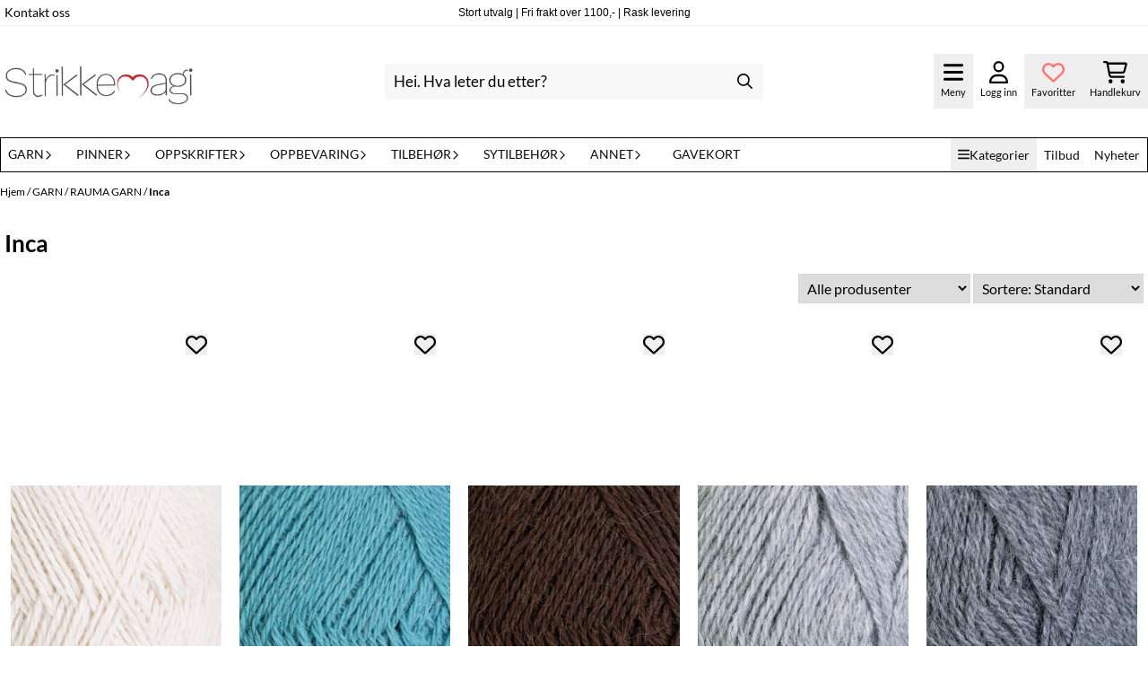

--- FILE ---
content_type: text/html; charset=utf-8
request_url: https://www.strikkemagi.no/categories/rauma-inca
body_size: 109694
content:
<!DOCTYPE html>
<html lang="no">
    

        
    <head>
        <meta charset="UTF-8" />
        <meta http-equiv="X-UA-Compatible" content="IE=edge" />
        <meta name="viewport" content="width=device-width, initial-scale=1.0">
        <title>
                            Inca - Strikkemagi
                    </title>
                 
        <style>
            [x-cloak] {
                display: none !important;
            }
        </style>
        <style>
            *,:after,:before{--tw-border-spacing-x:0;--tw-border-spacing-y:0;--tw-translate-x:0;--tw-translate-y:0;--tw-rotate:0;--tw-skew-x:0;--tw-skew-y:0;--tw-scale-x:1;--tw-scale-y:1;--tw-pan-x: ;--tw-pan-y: ;--tw-pinch-zoom: ;--tw-scroll-snap-strictness:proximity;--tw-gradient-from-position: ;--tw-gradient-via-position: ;--tw-gradient-to-position: ;--tw-ordinal: ;--tw-slashed-zero: ;--tw-numeric-figure: ;--tw-numeric-spacing: ;--tw-numeric-fraction: ;--tw-ring-inset: ;--tw-ring-offset-width:0px;--tw-ring-offset-color:#fff;--tw-ring-color:rgba(59,130,246,.5);--tw-ring-offset-shadow:0 0 #0000;--tw-ring-shadow:0 0 #0000;--tw-shadow:0 0 #0000;--tw-shadow-colored:0 0 #0000;--tw-blur: ;--tw-brightness: ;--tw-contrast: ;--tw-grayscale: ;--tw-hue-rotate: ;--tw-invert: ;--tw-saturate: ;--tw-sepia: ;--tw-drop-shadow: ;--tw-backdrop-blur: ;--tw-backdrop-brightness: ;--tw-backdrop-contrast: ;--tw-backdrop-grayscale: ;--tw-backdrop-hue-rotate: ;--tw-backdrop-invert: ;--tw-backdrop-opacity: ;--tw-backdrop-saturate: ;--tw-backdrop-sepia: ;--tw-contain-size: ;--tw-contain-layout: ;--tw-contain-paint: ;--tw-contain-style: }::backdrop{--tw-border-spacing-x:0;--tw-border-spacing-y:0;--tw-translate-x:0;--tw-translate-y:0;--tw-rotate:0;--tw-skew-x:0;--tw-skew-y:0;--tw-scale-x:1;--tw-scale-y:1;--tw-pan-x: ;--tw-pan-y: ;--tw-pinch-zoom: ;--tw-scroll-snap-strictness:proximity;--tw-gradient-from-position: ;--tw-gradient-via-position: ;--tw-gradient-to-position: ;--tw-ordinal: ;--tw-slashed-zero: ;--tw-numeric-figure: ;--tw-numeric-spacing: ;--tw-numeric-fraction: ;--tw-ring-inset: ;--tw-ring-offset-width:0px;--tw-ring-offset-color:#fff;--tw-ring-color:rgba(59,130,246,.5);--tw-ring-offset-shadow:0 0 #0000;--tw-ring-shadow:0 0 #0000;--tw-shadow:0 0 #0000;--tw-shadow-colored:0 0 #0000;--tw-blur: ;--tw-brightness: ;--tw-contrast: ;--tw-grayscale: ;--tw-hue-rotate: ;--tw-invert: ;--tw-saturate: ;--tw-sepia: ;--tw-drop-shadow: ;--tw-backdrop-blur: ;--tw-backdrop-brightness: ;--tw-backdrop-contrast: ;--tw-backdrop-grayscale: ;--tw-backdrop-hue-rotate: ;--tw-backdrop-invert: ;--tw-backdrop-opacity: ;--tw-backdrop-saturate: ;--tw-backdrop-sepia: ;--tw-contain-size: ;--tw-contain-layout: ;--tw-contain-paint: ;--tw-contain-style: }/*! tailwindcss v3.4.17 | MIT License | https://tailwindcss.com*/*,:after,:before{border:0 solid #e5e7eb;box-sizing:border-box}:after,:before{--tw-content:""}:host,html{-webkit-text-size-adjust:100%;font-feature-settings:normal;-webkit-tap-highlight-color:transparent;font-family:ui-sans-serif,system-ui,-apple-system,BlinkMacSystemFont,Segoe UI,Roboto,Helvetica Neue,Arial,Noto Sans,sans-serif,Apple Color Emoji,Segoe UI Emoji,Segoe UI Symbol,Noto Color Emoji;font-variation-settings:normal;line-height:1.5;-moz-tab-size:4;-o-tab-size:4;tab-size:4}body{line-height:inherit;margin:0}hr{border-top-width:1px;color:inherit;height:0}abbr:where([title]){-webkit-text-decoration:underline dotted;text-decoration:underline dotted}h1,h2,h3,h4,h5,h6{font-size:inherit;font-weight:inherit}a{color:inherit;text-decoration:inherit}b,strong{font-weight:bolder}code,kbd,pre,samp{font-feature-settings:normal;font-family:ui-monospace,SFMono-Regular,Menlo,Monaco,Consolas,Liberation Mono,Courier New,monospace;font-size:1em;font-variation-settings:normal}small{font-size:80%}sub,sup{font-size:75%;line-height:0;position:relative;vertical-align:baseline}sub{bottom:-.25em}sup{top:-.5em}table{border-collapse:collapse;border-color:inherit;text-indent:0}button,input,optgroup,select,textarea{font-feature-settings:inherit;color:inherit;font-family:inherit;font-size:100%;font-variation-settings:inherit;font-weight:inherit;letter-spacing:inherit;line-height:inherit;margin:0;padding:0}button,select{text-transform:none}button,input:where([type=button]),input:where([type=reset]),input:where([type=submit]){-webkit-appearance:button;background-color:transparent;background-image:none}:-moz-focusring{outline:auto}:-moz-ui-invalid{box-shadow:none}progress{vertical-align:baseline}::-webkit-inner-spin-button,::-webkit-outer-spin-button{height:auto}[type=search]{-webkit-appearance:textfield;outline-offset:-2px}::-webkit-search-decoration{-webkit-appearance:none}::-webkit-file-upload-button{-webkit-appearance:button;font:inherit}summary{display:list-item}blockquote,dd,dl,figure,h1,h2,h3,h4,h5,h6,hr,p,pre{margin:0}fieldset{margin:0}fieldset,legend{padding:0}menu,ol,ul{list-style:none;margin:0;padding:0}dialog{padding:0}textarea{resize:vertical}input::-moz-placeholder,textarea::-moz-placeholder{color:#9ca3af;opacity:1}input::placeholder,textarea::placeholder{color:#9ca3af;opacity:1}[role=button],button{cursor:pointer}:disabled{cursor:default}audio,canvas,embed,iframe,img,object,svg,video{display:block;vertical-align:middle}img,video{height:auto;max-width:100%}[hidden]:where(:not([hidden=until-found])){display:none}.\!container{width:100%!important}.container{width:100%}@media (min-width:640px){.\!container{max-width:640px!important}.container{max-width:640px}}@media (min-width:768px){.\!container{max-width:768px!important}.container{max-width:768px}}@media (min-width:1024px){.\!container{max-width:1024px!important}.container{max-width:1024px}}@media (min-width:1280px){.\!container{max-width:1280px!important}.container{max-width:1280px}}@media (min-width:1536px){.\!container{max-width:1536px!important}.container{max-width:1536px}}.__product_box_v6 .attribute_info_container{min-height:52px}@media (min-width:768px){.__product_box_v6 .attribute_info_container{min-height:32px}}.__productslist .__lipscore .lipscore-rating-small svg{height:18px;width:18px}#attribute_container{width:100%}#nocart.form-control,.attrbutedropdown,.attribute_type_input .attrbuteinput,.attribute_type_textarea .attrbutetextarea,.recurringinput{border-radius:.375rem;border-width:1px;padding:.875rem;width:100%}#add2cart select[title=digitalproducts],.attribute_type_input .attribute_title,.attribute_type_textarea .attribute_title{display:none}#add2cart .attribute_element{margin-bottom:1rem}article.product-thumb-info:hover .wishlist{bottom:-30px}#addToShoppingCart,.primary-button{--tw-bg-opacity:1;--tw-text-opacity:1;background-color:rgb(59 130 246/var(--tw-bg-opacity,1));border-radius:.25rem;color:rgb(255 255 255/var(--tw-text-opacity,1));display:inline-block;display:flex;font-weight:700;grid-column:span 8/span 8;justify-content:center;padding-left:1rem;padding-right:1rem;width:100%}#addToShoppingCart:hover,.primary-button:hover{--tw-bg-opacity:1;background-color:rgb(29 78 216/var(--tw-bg-opacity,1))}@media (min-width:768px){#addToShoppingCart,.primary-button{grid-column:span 3/span 3}}@media (min-width:1024px){#addToShoppingCart,.primary-button{grid-column:span 4/span 4}}#addToShoppingCart:disabled{opacity:.5}.purchase-button-wrapper #addToCartWrapper button{padding:1rem}.button,.purchase-button-wrapper button.button span,.purchase-button-wrapper span.button span{align-items:center;display:flex;justify-content:center}.button{border-radius:.375rem;cursor:pointer;font-size:.875rem;font-weight:500;line-height:1.25rem;max-width:-moz-max-content;max-width:max-content;padding:.5rem 1rem;text-align:center;transform:translate(var(--tw-translate-x),var(--tw-translate-y)) rotate(var(--tw-rotate)) skewX(var(--tw-skew-x)) skewY(var(--tw-skew-y)) scaleX(var(--tw-scale-x)) scaleY(var(--tw-scale-y));transition-duration:.3s;transition-property:color,background-color,border-color,text-decoration-color,fill,stroke;transition-timing-function:cubic-bezier(.4,0,.2,1)}.button-primary{--tw-bg-opacity:1;--tw-text-opacity:1;background-color:rgb(37 99 235/var(--tw-bg-opacity,1));color:rgb(255 255 255/var(--tw-text-opacity,1))}.button-primary:hover{--tw-bg-opacity:1;background-color:rgb(30 64 175/var(--tw-bg-opacity,1))}.button-secondary{--tw-bg-opacity:1;--tw-text-opacity:1;background-color:rgb(244 244 245/var(--tw-bg-opacity,1));color:rgb(39 39 42/var(--tw-text-opacity,1))}.button-secondary:hover{--tw-bg-opacity:1;background-color:rgb(212 212 216/var(--tw-bg-opacity,1))}.button-warning{--tw-bg-opacity:1;--tw-text-opacity:1;background-color:rgb(253 186 116/var(--tw-bg-opacity,1));color:rgb(39 39 42/var(--tw-text-opacity,1))}.button-warning:hover{--tw-bg-opacity:1;background-color:rgb(251 146 60/var(--tw-bg-opacity,1))}.button-danger{--tw-bg-opacity:1;--tw-text-opacity:1;background-color:rgb(248 113 113/var(--tw-bg-opacity,1));color:rgb(255 255 255/var(--tw-text-opacity,1))}.button-danger:hover{--tw-bg-opacity:1;background-color:rgb(239 68 68/var(--tw-bg-opacity,1))}#page .editorcontent p:not(:last-child),.__footer_section_section .editorcontent p:not(:last-child){margin-bottom:1rem}.footer-widget .editorcontent li{align-items:center;display:flex;height:2.25rem;width:100%}.footer-widget .editorcontent li a{display:block;font-style:normal;padding-bottom:.5rem;padding-top:.5rem;width:100%}.blog-page #page .editorcontent li,.blog-page #page .editorcontent ol,.blog-page #page .editorcontent ul,.pages-page #page .editorcontent li,.pages-page #page .editorcontent ol,.pages-page #page .editorcontent ul{list-style-position:inside}.blog-page #page .editorcontent ul,.pages-page #page .editorcontent ul{list-style-type:disc}.blog-page #page .editorcontent ol,.pages-page #page .editorcontent ol{list-style-type:decimal}.slogans-block li{display:inline;margin-left:.25rem;margin-right:.25rem}.blog-page #page .editorcontent li>p,.pages-page #page .editorcontent li>p{display:inline}.splide-thumbnail .is-active{opacity:1}nav#pagination{display:flex;flex-wrap:wrap;gap:.25rem}nav#pagination>*{--tw-border-opacity:1;--tw-bg-opacity:1;--tw-text-opacity:1;align-items:center;background-color:rgb(255 255 255/var(--tw-bg-opacity,1));border-color:rgb(209 213 219/var(--tw-border-opacity,1));border-width:1px;color:rgb(107 114 128/var(--tw-text-opacity,1));font-size:.875rem;font-weight:500;line-height:1.25rem;padding:.5rem 1rem}nav#pagination>:hover{--tw-bg-opacity:1;background-color:rgb(249 250 251/var(--tw-bg-opacity,1))}nav#pagination>:focus{z-index:20}nav#pagination>span{--tw-border-opacity:1;--tw-bg-opacity:1;--tw-text-opacity:1;background-color:rgb(238 242 255/var(--tw-bg-opacity,1));border-color:rgb(99 102 241/var(--tw-border-opacity,1));color:rgb(79 70 229/var(--tw-text-opacity,1));font-weight:700}.splide__pagination .splide__pagination__page{--tw-border-opacity:1;--tw-bg-opacity:1;background-color:rgb(255 255 255/var(--tw-bg-opacity,1));border-color:rgb(75 85 99/var(--tw-border-opacity,1));border-style:solid;border-width:1px;height:.75rem;margin-left:.5rem;margin-right:.5rem;width:.75rem}.splide__pagination .splide__pagination__page.is-active{--tw-bg-opacity:1;background-color:rgb(0 0 0/var(--tw-bg-opacity,1))}.splide .splide__arrow{background-color:transparent}.splide .splide__arrow svg{height:2rem;width:2rem}.multicolumn .splide .splide__pagination{bottom:-20px}.__footer-title>p{flex-grow:1}.__cart-minimum-order-limit-wrapper{font-size:.875rem;font-style:italic;line-height:1.25rem;margin-top:1rem}.sr-only{clip:rect(0,0,0,0);border-width:0;height:1px;margin:-1px;overflow:hidden;padding:0;position:absolute;white-space:nowrap;width:1px}.pointer-events-none{pointer-events:none}.pointer-events-auto{pointer-events:auto}.visible{visibility:visible}.collapse{visibility:collapse}.static{position:static}.fixed{position:fixed}.absolute{position:absolute}.relative{position:relative}.sticky{position:sticky}.inset-0{inset:0}.inset-y-0{bottom:0;top:0}.\!right-0{right:0!important}.\!top-0{top:0!important}.-bottom-2{bottom:-.5rem}.-bottom-\[22px\]{bottom:-22px}.-right-1\.5{right:-.375rem}.-right-4{right:-1rem}.-right-\[10px\]{right:-10px}.-right-\[12px\]{right:-12px}.-top-1{top:-.25rem}.-top-2{top:-.5rem}.-top-4{top:-1rem}.-top-\[30px\]{top:-30px}.-top-full{top:-100%}.bottom-0{bottom:0}.bottom-10{bottom:2.5rem}.bottom-2{bottom:.5rem}.bottom-2\.5{bottom:.625rem}.bottom-4{bottom:1rem}.bottom-5{bottom:1.25rem}.bottom-8{bottom:2rem}.bottom-\[-25px\]{bottom:-25px}.bottom-\[-30px\]{bottom:-30px}.bottom-\[15px\]{bottom:15px}.left-0{left:0}.left-1\/2{left:50%}.left-1\/4{left:25%}.left-10{left:2.5rem}.left-2{left:.5rem}.left-4{left:1rem}.left-\[10px\]{left:10px}.left-\[50\%\]{left:50%}.right-0{right:0}.right-1{right:.25rem}.right-2{right:.5rem}.right-2\.5{right:.625rem}.right-4{right:1rem}.right-5{right:1.25rem}.right-\[-14px\]{right:-14px}.right-\[-9px\]{right:-9px}.right-\[5px\]{right:5px}.top-0{top:0}.top-1\/2{top:50%}.top-2{top:.5rem}.top-3{top:.75rem}.top-3\.5{top:.875rem}.top-4{top:1rem}.top-5{top:1.25rem}.top-7{top:1.75rem}.top-\[2px\]{top:2px}.top-\[30px\]{top:30px}.top-\[50\%\]{top:50%}.top-\[50px\]{top:50px}.top-\[8px\]{top:8px}.top-full{top:100%}.-z-10{z-index:-10}.z-0{z-index:0}.z-10{z-index:10}.z-20{z-index:20}.z-30{z-index:30}.z-50{z-index:50}.z-\[100\]{z-index:100}.z-\[1\]{z-index:1}.z-\[900\]{z-index:900}.order-first{order:-9999}.order-last{order:9999}.col-span-1{grid-column:span 1/span 1}.col-span-10{grid-column:span 10/span 10}.col-span-2{grid-column:span 2/span 2}.col-span-3{grid-column:span 3/span 3}.col-span-4{grid-column:span 4/span 4}.col-span-5{grid-column:span 5/span 5}.col-span-6{grid-column:span 6/span 6}.col-span-7{grid-column:span 7/span 7}.col-span-8{grid-column:span 8/span 8}.row-span-1{grid-row:span 1/span 1}.row-span-2{grid-row:span 2/span 2}.float-end{float:inline-end}.float-left{float:left}.clear-both{clear:both}.m-0{margin:0}.m-2{margin:.5rem}.m-4{margin:1rem}.m-auto{margin:auto}.mx-0{margin-left:0;margin-right:0}.mx-1{margin-left:.25rem;margin-right:.25rem}.mx-auto{margin-left:auto;margin-right:auto}.my-0{margin-bottom:0;margin-top:0}.my-1{margin-bottom:.25rem;margin-top:.25rem}.my-10{margin-bottom:2.5rem;margin-top:2.5rem}.my-2{margin-bottom:.5rem;margin-top:.5rem}.my-4{margin-bottom:1rem;margin-top:1rem}.my-5{margin-bottom:1.25rem;margin-top:1.25rem}.my-6{margin-bottom:1.5rem;margin-top:1.5rem}.-ml-1{margin-left:-.25rem}.-ml-2{margin-left:-.5rem}.-mr-2{margin-right:-.5rem}.-mt-2{margin-top:-.5rem}.mb-0{margin-bottom:0}.mb-1{margin-bottom:.25rem}.mb-10{margin-bottom:2.5rem}.mb-2{margin-bottom:.5rem}.mb-20{margin-bottom:5rem}.mb-3{margin-bottom:.75rem}.mb-4{margin-bottom:1rem}.mb-6{margin-bottom:1.5rem}.mb-8{margin-bottom:2rem}.ml-1{margin-left:.25rem}.ml-2{margin-left:.5rem}.ml-3{margin-left:.75rem}.ml-3\.5{margin-left:.875rem}.ml-4{margin-left:1rem}.ml-6{margin-left:1.5rem}.ml-auto{margin-left:auto}.mr-1{margin-right:.25rem}.mr-2{margin-right:.5rem}.mr-4{margin-right:1rem}.mt-1{margin-top:.25rem}.mt-2{margin-top:.5rem}.mt-20{margin-top:5rem}.mt-4{margin-top:1rem}.mt-6{margin-top:1.5rem}.mt-8{margin-top:2rem}.box-border{box-sizing:border-box}.\!block{display:block!important}.block{display:block}.inline-block{display:inline-block}.inline{display:inline}.flex{display:flex}.inline-flex{display:inline-flex}.table{display:table}.grid{display:grid}.contents{display:contents}.hidden{display:none}.aspect-square{aspect-ratio:1/1}.aspect-video{aspect-ratio:16/9}.h-0{height:0}.h-1{height:.25rem}.h-1\.5{height:.375rem}.h-10{height:2.5rem}.h-12{height:3rem}.h-14{height:3.5rem}.h-16{height:4rem}.h-2{height:.5rem}.h-20{height:5rem}.h-24{height:6rem}.h-3{height:.75rem}.h-3\.5{height:.875rem}.h-4{height:1rem}.h-5{height:1.25rem}.h-6{height:1.5rem}.h-72{height:18rem}.h-8{height:2rem}.h-9{height:2.25rem}.h-\[16px\]{height:16px}.h-\[17px\]{height:17px}.h-\[18px\]{height:18px}.h-\[26px\]{height:26px}.h-\[28px\]{height:28px}.h-\[34px\]{height:34px}.h-\[36px\]{height:36px}.h-\[40px\]{height:40px}.h-\[45px\]{height:45px}.h-\[50px\]{height:50px}.h-\[60px\]{height:60px}.h-\[64px\]{height:64px}.h-\[80px\]{height:80px}.h-\[90px\]{height:90px}.h-\[90vh\]{height:90vh}.h-auto{height:auto}.h-fit{height:-moz-fit-content;height:fit-content}.h-full{height:100%}.h-screen{height:100vh}.max-h-16{max-height:4rem}.max-h-60{max-height:15rem}.max-h-96{max-height:24rem}.max-h-\[500px\]{max-height:500px}.max-h-\[60px\]{max-height:60px}.max-h-\[80vmax\]{max-height:80vmax}.max-h-\[90vh\]{max-height:90vh}.max-h-\[98vh\]{max-height:98vh}.max-h-screen{max-height:100vh}.min-h-\[1\.75rem\]{min-height:1.75rem}.min-h-\[160px\]{min-height:160px}.min-h-\[2rem\]{min-height:2rem}.min-h-\[320px\]{min-height:320px}.min-h-\[3rem\]{min-height:3rem}.min-h-\[40px\]{min-height:40px}.min-h-\[80px\]{min-height:80px}.min-h-\[80vh\]{min-height:80vh}.min-h-full{min-height:100%}.min-h-screen{min-height:100vh}.w-0{width:0}.w-1\/2{width:50%}.w-1\/3{width:33.333333%}.w-1\/5{width:20%}.w-10{width:2.5rem}.w-12{width:3rem}.w-14{width:3.5rem}.w-16{width:4rem}.w-2{width:.5rem}.w-2\/3{width:66.666667%}.w-2\/4{width:50%}.w-20{width:5rem}.w-24{width:6rem}.w-3{width:.75rem}.w-3\.5{width:.875rem}.w-3\/5{width:60%}.w-32{width:8rem}.w-4{width:1rem}.w-48{width:12rem}.w-5{width:1.25rem}.w-6{width:1.5rem}.w-8{width:2rem}.w-80{width:20rem}.w-9\/12{width:75%}.w-\[100px\]{width:100px}.w-\[120px\]{width:120px}.w-\[164px\]{width:164px}.w-\[16px\]{width:16px}.w-\[17px\]{width:17px}.w-\[18px\]{width:18px}.w-\[33px\]{width:33px}.w-\[36px\]{width:36px}.w-\[40px\]{width:40px}.w-\[45px\]{width:45px}.w-\[48px\]{width:48px}.w-\[50\%\]{width:50%}.w-\[500px\]{width:500px}.w-\[50px\]{width:50px}.w-\[54px\]{width:54px}.w-\[80\%\]{width:80%}.w-\[96px\]{width:96px}.w-\[calc\(100\%-\.5rem\)\]{width:calc(100% - .5rem)}.w-auto{width:auto}.w-fit{width:-moz-fit-content;width:fit-content}.w-full{width:100%}.min-w-0{min-width:0}.min-w-240{min-width:240px}.min-w-320{min-width:320px}.min-w-\[100px\]{min-width:100px}.min-w-\[140px\]{min-width:140px}.min-w-\[200px\]{min-width:200px}.min-w-\[20px\]{min-width:20px}.min-w-\[24px\]{min-width:24px}.min-w-\[260px\]{min-width:260px}.min-w-\[28px\]{min-width:28px}.min-w-\[2rem\]{min-width:2rem}.min-w-\[320px\]{min-width:320px}.min-w-\[40px\]{min-width:40px}.min-w-\[50\%\]{min-width:50%}.min-w-full{min-width:100%}.max-w-2xl{max-width:42rem}.max-w-320{max-width:320px}.max-w-3xl{max-width:48rem}.max-w-460{max-width:460px}.max-w-\[120px\]{max-width:120px}.max-w-\[180px\]{max-width:180px}.max-w-\[40\%\]{max-width:40%}.max-w-\[500px\]{max-width:500px}.max-w-\[80\%\]{max-width:80%}.max-w-\[80px\]{max-width:80px}.max-w-\[90\%\]{max-width:90%}.max-w-\[calc\(100\%-1rem\)\]{max-width:calc(100% - 1rem)}.max-w-full{max-width:100%}.max-w-lg{max-width:32rem}.max-w-none{max-width:none}.max-w-sm{max-width:24rem}.max-w-xl{max-width:36rem}.max-w-xs{max-width:20rem}.flex-1{flex:1 1 0%}.flex-\[1_0_0\]{flex:1 0 0}.flex-none{flex:none}.flex-shrink-0{flex-shrink:0}.shrink{flex-shrink:1}.shrink-0{flex-shrink:0}.flex-grow,.grow{flex-grow:1}.basis-6\/12{flex-basis:50%}.table-auto{table-layout:auto}.origin-\[0\]{transform-origin:0}.origin-top{transform-origin:top}.-translate-x-0{--tw-translate-x:-0px;transform:translate(var(--tw-translate-x),var(--tw-translate-y)) rotate(var(--tw-rotate)) skewX(var(--tw-skew-x)) skewY(var(--tw-skew-y)) scaleX(var(--tw-scale-x)) scaleY(var(--tw-scale-y))}.-translate-x-1\/2,.-translate-x-2\/4{--tw-translate-x:-50%}.-translate-x-1\/2,.-translate-x-2\/4,.-translate-x-full{transform:translate(var(--tw-translate-x),var(--tw-translate-y)) rotate(var(--tw-rotate)) skewX(var(--tw-skew-x)) skewY(var(--tw-skew-y)) scaleX(var(--tw-scale-x)) scaleY(var(--tw-scale-y))}.-translate-x-full{--tw-translate-x:-100%}.-translate-y-1\/2{--tw-translate-y:-50%}.-translate-y-1\/2,.-translate-y-2{transform:translate(var(--tw-translate-x),var(--tw-translate-y)) rotate(var(--tw-rotate)) skewX(var(--tw-skew-x)) skewY(var(--tw-skew-y)) scaleX(var(--tw-scale-x)) scaleY(var(--tw-scale-y))}.-translate-y-2{--tw-translate-y:-0.5rem}.-translate-y-2\/4{--tw-translate-y:-50%}.-translate-y-2\/4,.-translate-y-6{transform:translate(var(--tw-translate-x),var(--tw-translate-y)) rotate(var(--tw-rotate)) skewX(var(--tw-skew-x)) skewY(var(--tw-skew-y)) scaleX(var(--tw-scale-x)) scaleY(var(--tw-scale-y))}.-translate-y-6{--tw-translate-y:-1.5rem}.translate-x-0{--tw-translate-x:0px}.translate-x-0,.translate-x-full{transform:translate(var(--tw-translate-x),var(--tw-translate-y)) rotate(var(--tw-rotate)) skewX(var(--tw-skew-x)) skewY(var(--tw-skew-y)) scaleX(var(--tw-scale-x)) scaleY(var(--tw-scale-y))}.translate-x-full{--tw-translate-x:100%}.translate-y-0{--tw-translate-y:0px}.-rotate-45,.translate-y-0{transform:translate(var(--tw-translate-x),var(--tw-translate-y)) rotate(var(--tw-rotate)) skewX(var(--tw-skew-x)) skewY(var(--tw-skew-y)) scaleX(var(--tw-scale-x)) scaleY(var(--tw-scale-y))}.-rotate-45{--tw-rotate:-45deg}.-rotate-90{--tw-rotate:-90deg}.-rotate-90,.rotate-180{transform:translate(var(--tw-translate-x),var(--tw-translate-y)) rotate(var(--tw-rotate)) skewX(var(--tw-skew-x)) skewY(var(--tw-skew-y)) scaleX(var(--tw-scale-x)) scaleY(var(--tw-scale-y))}.rotate-180{--tw-rotate:180deg}.rotate-45{--tw-rotate:45deg}.rotate-45,.rotate-90{transform:translate(var(--tw-translate-x),var(--tw-translate-y)) rotate(var(--tw-rotate)) skewX(var(--tw-skew-x)) skewY(var(--tw-skew-y)) scaleX(var(--tw-scale-x)) scaleY(var(--tw-scale-y))}.rotate-90{--tw-rotate:90deg}.scale-100{--tw-scale-x:1;--tw-scale-y:1}.scale-100,.scale-75{transform:translate(var(--tw-translate-x),var(--tw-translate-y)) rotate(var(--tw-rotate)) skewX(var(--tw-skew-x)) skewY(var(--tw-skew-y)) scaleX(var(--tw-scale-x)) scaleY(var(--tw-scale-y))}.scale-75{--tw-scale-x:.75;--tw-scale-y:.75}.scale-95{--tw-scale-x:.95;--tw-scale-y:.95}.scale-95,.scale-y-100{transform:translate(var(--tw-translate-x),var(--tw-translate-y)) rotate(var(--tw-rotate)) skewX(var(--tw-skew-x)) skewY(var(--tw-skew-y)) scaleX(var(--tw-scale-x)) scaleY(var(--tw-scale-y))}.scale-y-100{--tw-scale-y:1}.scale-y-75{--tw-scale-y:.75}.scale-y-75,.transform{transform:translate(var(--tw-translate-x),var(--tw-translate-y)) rotate(var(--tw-rotate)) skewX(var(--tw-skew-x)) skewY(var(--tw-skew-y)) scaleX(var(--tw-scale-x)) scaleY(var(--tw-scale-y))}@keyframes spin{to{transform:rotate(1turn)}}.animate-spin{animation:spin 1s linear infinite}.cursor-grab{cursor:grab}.cursor-not-allowed{cursor:not-allowed}.cursor-pointer{cursor:pointer}.select-none{-webkit-user-select:none;-moz-user-select:none;user-select:none}.resize-none{resize:none}.list-inside{list-style-position:inside}.list-disc{list-style-type:disc}.list-none{list-style-type:none}.appearance-none{-webkit-appearance:none;-moz-appearance:none;appearance:none}.grid-flow-row{grid-auto-flow:row}.grid-flow-col{grid-auto-flow:column}.grid-cols-1{grid-template-columns:repeat(1,minmax(0,1fr))}.grid-cols-10{grid-template-columns:repeat(10,minmax(0,1fr))}.grid-cols-2{grid-template-columns:repeat(2,minmax(0,1fr))}.grid-cols-3{grid-template-columns:repeat(3,minmax(0,1fr))}.grid-cols-4{grid-template-columns:repeat(4,minmax(0,1fr))}.grid-cols-5{grid-template-columns:repeat(5,minmax(0,1fr))}.grid-cols-6{grid-template-columns:repeat(6,minmax(0,1fr))}.grid-cols-7{grid-template-columns:repeat(7,minmax(0,1fr))}.grid-cols-8{grid-template-columns:repeat(8,minmax(0,1fr))}.grid-cols-\[3fr_2fr\]{grid-template-columns:3fr 2fr}.flex-row{flex-direction:row}.flex-col{flex-direction:column}.flex-col-reverse{flex-direction:column-reverse}.flex-wrap{flex-wrap:wrap}.content-center{align-content:center}.items-start{align-items:flex-start}.items-end{align-items:flex-end}.items-center{align-items:center}.items-baseline{align-items:baseline}.items-stretch{align-items:stretch}.justify-start{justify-content:flex-start}.justify-end{justify-content:flex-end}.justify-center{justify-content:center}.justify-between{justify-content:space-between}.justify-around{justify-content:space-around}.justify-evenly{justify-content:space-evenly}.justify-stretch{justify-content:stretch}.gap-0{gap:0}.gap-0\.5{gap:.125rem}.gap-1{gap:.25rem}.gap-11{gap:2.75rem}.gap-12{gap:3rem}.gap-2{gap:.5rem}.gap-3{gap:.75rem}.gap-4{gap:1rem}.gap-5{gap:1.25rem}.gap-6{gap:1.5rem}.gap-x-1{-moz-column-gap:.25rem;column-gap:.25rem}.gap-x-1\.5{-moz-column-gap:.375rem;column-gap:.375rem}.gap-x-2{-moz-column-gap:.5rem;column-gap:.5rem}.gap-x-2\.5{-moz-column-gap:.625rem;column-gap:.625rem}.gap-x-4{-moz-column-gap:1rem;column-gap:1rem}.gap-x-6{-moz-column-gap:1.5rem;column-gap:1.5rem}.gap-y-0\.5{row-gap:.125rem}.gap-y-4{row-gap:1rem}.gap-y-5{row-gap:1.25rem}.space-x-0>:not([hidden])~:not([hidden]){--tw-space-x-reverse:0;margin-left:calc(0px*(1 - var(--tw-space-x-reverse)));margin-right:calc(0px*var(--tw-space-x-reverse))}.space-x-6>:not([hidden])~:not([hidden]){--tw-space-x-reverse:0;margin-left:calc(1.5rem*(1 - var(--tw-space-x-reverse)));margin-right:calc(1.5rem*var(--tw-space-x-reverse))}.space-y-2>:not([hidden])~:not([hidden]){--tw-space-y-reverse:0;margin-bottom:calc(.5rem*var(--tw-space-y-reverse));margin-top:calc(.5rem*(1 - var(--tw-space-y-reverse)))}.space-y-3>:not([hidden])~:not([hidden]){--tw-space-y-reverse:0;margin-bottom:calc(.75rem*var(--tw-space-y-reverse));margin-top:calc(.75rem*(1 - var(--tw-space-y-reverse)))}.space-y-4>:not([hidden])~:not([hidden]){--tw-space-y-reverse:0;margin-bottom:calc(1rem*var(--tw-space-y-reverse));margin-top:calc(1rem*(1 - var(--tw-space-y-reverse)))}.divide-x>:not([hidden])~:not([hidden]){--tw-divide-x-reverse:0;border-left-width:calc(1px*(1 - var(--tw-divide-x-reverse)));border-right-width:calc(1px*var(--tw-divide-x-reverse))}.self-start{align-self:flex-start}.justify-self-end{justify-self:end}.overflow-auto{overflow:auto}.overflow-hidden{overflow:hidden}.overflow-visible{overflow:visible}.overflow-scroll{overflow:scroll}.overflow-y-auto{overflow-y:auto}.overflow-x-hidden{overflow-x:hidden}.overflow-y-scroll{overflow-y:scroll}.truncate{overflow:hidden;white-space:nowrap}.text-ellipsis,.truncate{text-overflow:ellipsis}.whitespace-nowrap{white-space:nowrap}.rounded,.rounded-\[\.25rem\]{border-radius:.25rem}.rounded-full{border-radius:9999px}.rounded-lg{border-radius:.5rem}.rounded-md{border-radius:.375rem}.rounded-sm{border-radius:.125rem}.rounded-xl{border-radius:.75rem}.rounded-l-md{border-bottom-left-radius:.375rem;border-top-left-radius:.375rem}.rounded-r-md{border-bottom-right-radius:.375rem;border-top-right-radius:.375rem}.rounded-r-xl{border-bottom-right-radius:.75rem;border-top-right-radius:.75rem}.rounded-t-2xl{border-top-left-radius:1rem;border-top-right-radius:1rem}.border{border-width:1px}.border-0{border-width:0}.border-2{border-width:2px}.border-x{border-left-width:1px;border-right-width:1px}.border-b{border-bottom-width:1px}.border-b-2{border-bottom-width:2px}.border-l-2{border-left-width:2px}.border-l-4{border-left-width:4px}.border-r{border-right-width:1px}.border-t{border-top-width:1px}.border-solid{border-style:solid}.border-\[\#f43098\]{--tw-border-opacity:1;border-color:rgb(244 48 152/var(--tw-border-opacity,1))}.border-black{--tw-border-opacity:1;border-color:rgb(0 0 0/var(--tw-border-opacity,1))}.border-blue-300{--tw-border-opacity:1;border-color:rgb(147 197 253/var(--tw-border-opacity,1))}.border-gray-100{--tw-border-opacity:1;border-color:rgb(243 244 246/var(--tw-border-opacity,1))}.border-gray-200{--tw-border-opacity:1;border-color:rgb(229 231 235/var(--tw-border-opacity,1))}.border-gray-300{--tw-border-opacity:1;border-color:rgb(209 213 219/var(--tw-border-opacity,1))}.border-gray-400{--tw-border-opacity:1;border-color:rgb(156 163 175/var(--tw-border-opacity,1))}.border-gray-500{--tw-border-opacity:1;border-color:rgb(107 114 128/var(--tw-border-opacity,1))}.border-gray-600{--tw-border-opacity:1;border-color:rgb(75 85 99/var(--tw-border-opacity,1))}.border-gray-700{--tw-border-opacity:1;border-color:rgb(55 65 81/var(--tw-border-opacity,1))}.border-green-400{--tw-border-opacity:1;border-color:rgb(74 222 128/var(--tw-border-opacity,1))}.border-green-600{--tw-border-opacity:1;border-color:rgb(22 163 74/var(--tw-border-opacity,1))}.border-orange-300{--tw-border-opacity:1;border-color:rgb(253 186 116/var(--tw-border-opacity,1))}.border-orange-500{--tw-border-opacity:1;border-color:rgb(249 115 22/var(--tw-border-opacity,1))}.border-red-300{--tw-border-opacity:1;border-color:rgb(252 165 165/var(--tw-border-opacity,1))}.border-red-400{--tw-border-opacity:1;border-color:rgb(248 113 113/var(--tw-border-opacity,1))}.border-red-500{--tw-border-opacity:1;border-color:rgb(239 68 68/var(--tw-border-opacity,1))}.border-red-600{--tw-border-opacity:1;border-color:rgb(220 38 38/var(--tw-border-opacity,1))}.border-sky-400{--tw-border-opacity:1;border-color:rgb(56 189 248/var(--tw-border-opacity,1))}.border-slate-100{--tw-border-opacity:1;border-color:rgb(241 245 249/var(--tw-border-opacity,1))}.bg-\[\#00000026\]{background-color:#00000026}.bg-\[\#00000073\]{background-color:#00000073}.bg-\[\#0000009c\]{background-color:#0000009c}.bg-\[\#01010161\]{background-color:#01010161}.bg-\[\#026B85\]{--tw-bg-opacity:1;background-color:rgb(2 107 133/var(--tw-bg-opacity,1))}.bg-\[\#026a84\]{--tw-bg-opacity:1;background-color:rgb(2 106 132/var(--tw-bg-opacity,1))}.bg-\[\#76b71b\]{--tw-bg-opacity:1;background-color:rgb(118 183 27/var(--tw-bg-opacity,1))}.bg-\[\#79656569\]{background-color:#79656569}.bg-\[\#f2f2f2\]{--tw-bg-opacity:1;background-color:rgb(242 242 242/var(--tw-bg-opacity,1))}.bg-black{--tw-bg-opacity:1;background-color:rgb(0 0 0/var(--tw-bg-opacity,1))}.bg-black\/25{background-color:rgba(0,0,0,.25)}.bg-blue-100{--tw-bg-opacity:1;background-color:rgb(219 234 254/var(--tw-bg-opacity,1))}.bg-blue-200{--tw-bg-opacity:1;background-color:rgb(191 219 254/var(--tw-bg-opacity,1))}.bg-blue-300{--tw-bg-opacity:1;background-color:rgb(147 197 253/var(--tw-bg-opacity,1))}.bg-blue-500{--tw-bg-opacity:1;background-color:rgb(59 130 246/var(--tw-bg-opacity,1))}.bg-blue-700{--tw-bg-opacity:1;background-color:rgb(29 78 216/var(--tw-bg-opacity,1))}.bg-cyan-600{--tw-bg-opacity:1;background-color:rgb(8 145 178/var(--tw-bg-opacity,1))}.bg-emerald-500{--tw-bg-opacity:1;background-color:rgb(16 185 129/var(--tw-bg-opacity,1))}.bg-gray-100{--tw-bg-opacity:1;background-color:rgb(243 244 246/var(--tw-bg-opacity,1))}.bg-gray-200{--tw-bg-opacity:1;background-color:rgb(229 231 235/var(--tw-bg-opacity,1))}.bg-gray-400{--tw-bg-opacity:1;background-color:rgb(156 163 175/var(--tw-bg-opacity,1))}.bg-gray-50{--tw-bg-opacity:1;background-color:rgb(249 250 251/var(--tw-bg-opacity,1))}.bg-gray-500{--tw-bg-opacity:1;background-color:rgb(107 114 128/var(--tw-bg-opacity,1))}.bg-gray-800{--tw-bg-opacity:1;background-color:rgb(31 41 55/var(--tw-bg-opacity,1))}.bg-gray-900{--tw-bg-opacity:1;background-color:rgb(17 24 39/var(--tw-bg-opacity,1))}.bg-green-100{--tw-bg-opacity:1;background-color:rgb(220 252 231/var(--tw-bg-opacity,1))}.bg-green-200{--tw-bg-opacity:1;background-color:rgb(187 247 208/var(--tw-bg-opacity,1))}.bg-green-300{--tw-bg-opacity:1;background-color:rgb(134 239 172/var(--tw-bg-opacity,1))}.bg-green-500{--tw-bg-opacity:1;background-color:rgb(34 197 94/var(--tw-bg-opacity,1))}.bg-inherit{background-color:inherit}.bg-orange-100{--tw-bg-opacity:1;background-color:rgb(255 237 213/var(--tw-bg-opacity,1))}.bg-orange-50{--tw-bg-opacity:1;background-color:rgb(255 247 237/var(--tw-bg-opacity,1))}.bg-orange-500{--tw-bg-opacity:1;background-color:rgb(249 115 22/var(--tw-bg-opacity,1))}.bg-red-100{--tw-bg-opacity:1;background-color:rgb(254 226 226/var(--tw-bg-opacity,1))}.bg-red-200{--tw-bg-opacity:1;background-color:rgb(254 202 202/var(--tw-bg-opacity,1))}.bg-red-400{--tw-bg-opacity:1;background-color:rgb(248 113 113/var(--tw-bg-opacity,1))}.bg-red-50{--tw-bg-opacity:1;background-color:rgb(254 242 242/var(--tw-bg-opacity,1))}.bg-red-500{--tw-bg-opacity:1;background-color:rgb(239 68 68/var(--tw-bg-opacity,1))}.bg-red-600{--tw-bg-opacity:1;background-color:rgb(220 38 38/var(--tw-bg-opacity,1))}.bg-sky-100{--tw-bg-opacity:1;background-color:rgb(224 242 254/var(--tw-bg-opacity,1))}.bg-sky-50{--tw-bg-opacity:1;background-color:rgb(240 249 255/var(--tw-bg-opacity,1))}.bg-sky-600{--tw-bg-opacity:1;background-color:rgb(2 132 199/var(--tw-bg-opacity,1))}.bg-slate-100{--tw-bg-opacity:1;background-color:rgb(241 245 249/var(--tw-bg-opacity,1))}.bg-slate-200{--tw-bg-opacity:1;background-color:rgb(226 232 240/var(--tw-bg-opacity,1))}.bg-slate-50{--tw-bg-opacity:1;background-color:rgb(248 250 252/var(--tw-bg-opacity,1))}.bg-slate-700{--tw-bg-opacity:1;background-color:rgb(51 65 85/var(--tw-bg-opacity,1))}.bg-slate-900{--tw-bg-opacity:1;background-color:rgb(15 23 42/var(--tw-bg-opacity,1))}.bg-teal-500{--tw-bg-opacity:1;background-color:rgb(20 184 166/var(--tw-bg-opacity,1))}.bg-transparent{background-color:transparent}.bg-white{--tw-bg-opacity:1;background-color:rgb(255 255 255/var(--tw-bg-opacity,1))}.bg-white\/5{background-color:hsla(0,0%,100%,.05)}.bg-yellow-500{--tw-bg-opacity:1;background-color:rgb(234 179 8/var(--tw-bg-opacity,1))}.bg-zinc-100{--tw-bg-opacity:1;background-color:rgb(244 244 245/var(--tw-bg-opacity,1))}.bg-zinc-200{--tw-bg-opacity:1;background-color:rgb(228 228 231/var(--tw-bg-opacity,1))}.bg-zinc-50{--tw-bg-opacity:1;background-color:rgb(250 250 250/var(--tw-bg-opacity,1))}.bg-zinc-600{--tw-bg-opacity:1;background-color:rgb(82 82 91/var(--tw-bg-opacity,1))}.bg-zinc-800{--tw-bg-opacity:1;background-color:rgb(39 39 42/var(--tw-bg-opacity,1))}.bg-zinc-900{--tw-bg-opacity:1;background-color:rgb(24 24 27/var(--tw-bg-opacity,1))}.bg-opacity-75{--tw-bg-opacity:0.75}.bg-contain{background-size:contain}.bg-clip-padding{background-clip:padding-box}.bg-center{background-position:50%}.bg-no-repeat{background-repeat:no-repeat}.fill-black{fill:#000}.fill-blue-600{fill:#2563eb}.fill-green-900{fill:#14532d}.fill-inherit{fill:inherit}.fill-red-500{fill:#ef4444}.fill-red-900{fill:#7f1d1d}.fill-white{fill:#fff}.object-contain{-o-object-fit:contain;object-fit:contain}.object-cover{-o-object-fit:cover;object-fit:cover}.p-0{padding:0}.p-0\.5{padding:.125rem}.p-1{padding:.25rem}.p-10{padding:2.5rem}.p-12{padding:3rem}.p-2{padding:.5rem}.p-2\.5{padding:.625rem}.p-3{padding:.75rem}.p-4{padding:1rem}.p-5{padding:1.25rem}.p-6{padding:1.5rem}.p-8{padding:2rem}.px-0{padding-left:0;padding-right:0}.px-1{padding-left:.25rem;padding-right:.25rem}.px-2{padding-left:.5rem;padding-right:.5rem}.px-2\.5{padding-left:.625rem;padding-right:.625rem}.px-3{padding-left:.75rem;padding-right:.75rem}.px-4{padding-left:1rem;padding-right:1rem}.px-5{padding-left:1.25rem;padding-right:1.25rem}.px-6{padding-left:1.5rem;padding-right:1.5rem}.px-8{padding-left:2rem;padding-right:2rem}.py-0{padding-bottom:0;padding-top:0}.py-1{padding-bottom:.25rem;padding-top:.25rem}.py-1\.5{padding-bottom:.375rem;padding-top:.375rem}.py-12{padding-bottom:3rem;padding-top:3rem}.py-2{padding-bottom:.5rem;padding-top:.5rem}.py-2\.5{padding-bottom:.625rem;padding-top:.625rem}.py-3{padding-bottom:.75rem;padding-top:.75rem}.py-3\.5{padding-bottom:.875rem;padding-top:.875rem}.py-4{padding-bottom:1rem;padding-top:1rem}.py-5{padding-bottom:1.25rem;padding-top:1.25rem}.py-6{padding-bottom:1.5rem;padding-top:1.5rem}.py-8{padding-bottom:2rem;padding-top:2rem}.pb-1{padding-bottom:.25rem}.pb-2{padding-bottom:.5rem}.pb-3{padding-bottom:.75rem}.pb-4{padding-bottom:1rem}.pb-8{padding-bottom:2rem}.pl-10{padding-left:2.5rem}.pl-2{padding-left:.5rem}.pl-3{padding-left:.75rem}.pl-4{padding-left:1rem}.pl-6{padding-left:1.5rem}.pr-10{padding-right:2.5rem}.pr-2{padding-right:.5rem}.pr-24{padding-right:6rem}.pr-4{padding-right:1rem}.pr-5{padding-right:1.25rem}.pr-6{padding-right:1.5rem}.pr-8{padding-right:2rem}.pr-9{padding-right:2.25rem}.pt-2{padding-top:.5rem}.pt-4{padding-top:1rem}.pt-8{padding-top:2rem}.text-left{text-align:left}.text-center{text-align:center}.text-right{text-align:right}.align-top{vertical-align:top}.align-text-bottom{vertical-align:text-bottom}.font-\[\'Roboto\'\]{font-family:Roboto}.font-ubuntu{font-family:Ubuntu}.text-2xl{font-size:1.5rem;line-height:2rem}.text-3xl{font-size:1.875rem;line-height:2.25rem}.text-4xl{font-size:2.25rem;line-height:2.5rem}.text-5xl{font-size:3rem;line-height:1}.text-6xl{font-size:3.75rem;line-height:1}.text-\[12px\]{font-size:12px}.text-\[15px\]{font-size:15px}.text-\[20px\]{font-size:20px}.text-\[22px\]{font-size:22px}.text-\[6px\]{font-size:6px}.text-base{font-size:1rem;line-height:1.5rem}.text-heading-2{font-size:2rem}.text-heading-3{font-size:1.75rem}.text-heading-4{font-size:1.5rem}.text-heading-5{font-size:1.25rem}.text-headingMobile-1{font-size:1.8rem}.text-lg{font-size:1.125rem;line-height:1.75rem}.text-sm{font-size:.875rem;line-height:1.25rem}.text-xl{font-size:1.25rem;line-height:1.75rem}.text-xs{font-size:.75rem;line-height:1rem}.font-black{font-weight:900}.font-bold{font-weight:700}.font-light{font-weight:300}.font-medium{font-weight:500}.font-normal{font-weight:400}.font-semibold{font-weight:600}.uppercase{text-transform:uppercase}.italic{font-style:italic}.not-italic{font-style:normal}.leading-3{line-height:.75rem}.leading-none{line-height:1}.leading-normal{line-height:1.5}.leading-tight{line-height:1.25}.text-\[\#026B85\]{--tw-text-opacity:1;color:rgb(2 107 133/var(--tw-text-opacity,1))}.text-\[\#1b1b1b\]{--tw-text-opacity:1;color:rgb(27 27 27/var(--tw-text-opacity,1))}.text-\[\#409AEF\]{--tw-text-opacity:1;color:rgb(64 154 239/var(--tw-text-opacity,1))}.text-\[\#f43098\]{--tw-text-opacity:1;color:rgb(244 48 152/var(--tw-text-opacity,1))}.text-black{--tw-text-opacity:1;color:rgb(0 0 0/var(--tw-text-opacity,1))}.text-blue-500{--tw-text-opacity:1;color:rgb(59 130 246/var(--tw-text-opacity,1))}.text-blue-600{--tw-text-opacity:1;color:rgb(37 99 235/var(--tw-text-opacity,1))}.text-blue-700{--tw-text-opacity:1;color:rgb(29 78 216/var(--tw-text-opacity,1))}.text-blue-900{--tw-text-opacity:1;color:rgb(30 58 138/var(--tw-text-opacity,1))}.text-gray-200{--tw-text-opacity:1;color:rgb(229 231 235/var(--tw-text-opacity,1))}.text-gray-300{--tw-text-opacity:1;color:rgb(209 213 219/var(--tw-text-opacity,1))}.text-gray-400{--tw-text-opacity:1;color:rgb(156 163 175/var(--tw-text-opacity,1))}.text-gray-500{--tw-text-opacity:1;color:rgb(107 114 128/var(--tw-text-opacity,1))}.text-gray-600{--tw-text-opacity:1;color:rgb(75 85 99/var(--tw-text-opacity,1))}.text-gray-700{--tw-text-opacity:1;color:rgb(55 65 81/var(--tw-text-opacity,1))}.text-gray-800{--tw-text-opacity:1;color:rgb(31 41 55/var(--tw-text-opacity,1))}.text-gray-900{--tw-text-opacity:1;color:rgb(17 24 39/var(--tw-text-opacity,1))}.text-green-400{--tw-text-opacity:1;color:rgb(74 222 128/var(--tw-text-opacity,1))}.text-green-500{--tw-text-opacity:1;color:rgb(34 197 94/var(--tw-text-opacity,1))}.text-green-600{--tw-text-opacity:1;color:rgb(22 163 74/var(--tw-text-opacity,1))}.text-green-700{--tw-text-opacity:1;color:rgb(21 128 61/var(--tw-text-opacity,1))}.text-green-900{--tw-text-opacity:1;color:rgb(20 83 45/var(--tw-text-opacity,1))}.text-inherit{color:inherit}.text-orange-500{--tw-text-opacity:1;color:rgb(249 115 22/var(--tw-text-opacity,1))}.text-orange-600{--tw-text-opacity:1;color:rgb(234 88 12/var(--tw-text-opacity,1))}.text-orange-700{--tw-text-opacity:1;color:rgb(194 65 12/var(--tw-text-opacity,1))}.text-red-400{--tw-text-opacity:1;color:rgb(248 113 113/var(--tw-text-opacity,1))}.text-red-500{--tw-text-opacity:1;color:rgb(239 68 68/var(--tw-text-opacity,1))}.text-red-600{--tw-text-opacity:1;color:rgb(220 38 38/var(--tw-text-opacity,1))}.text-red-800{--tw-text-opacity:1;color:rgb(153 27 27/var(--tw-text-opacity,1))}.text-red-900{--tw-text-opacity:1;color:rgb(127 29 29/var(--tw-text-opacity,1))}.text-sky-700{--tw-text-opacity:1;color:rgb(3 105 161/var(--tw-text-opacity,1))}.text-sky-800{--tw-text-opacity:1;color:rgb(7 89 133/var(--tw-text-opacity,1))}.text-slate-100{--tw-text-opacity:1;color:rgb(241 245 249/var(--tw-text-opacity,1))}.text-white{--tw-text-opacity:1;color:rgb(255 255 255/var(--tw-text-opacity,1))}.text-white\/80{color:hsla(0,0%,100%,.8)}.text-yellow-400{--tw-text-opacity:1;color:rgb(250 204 21/var(--tw-text-opacity,1))}.text-zinc-400{--tw-text-opacity:1;color:rgb(161 161 170/var(--tw-text-opacity,1))}.text-zinc-50{--tw-text-opacity:1;color:rgb(250 250 250/var(--tw-text-opacity,1))}.text-zinc-500{--tw-text-opacity:1;color:rgb(113 113 122/var(--tw-text-opacity,1))}.text-zinc-600{--tw-text-opacity:1;color:rgb(82 82 91/var(--tw-text-opacity,1))}.text-zinc-800{--tw-text-opacity:1;color:rgb(39 39 42/var(--tw-text-opacity,1))}.text-zinc-900{--tw-text-opacity:1;color:rgb(24 24 27/var(--tw-text-opacity,1))}.underline{text-decoration-line:underline}.line-through{text-decoration-line:line-through}.placeholder-gray-800::-moz-placeholder{--tw-placeholder-opacity:1;color:rgb(31 41 55/var(--tw-placeholder-opacity,1))}.placeholder-gray-800::placeholder{--tw-placeholder-opacity:1;color:rgb(31 41 55/var(--tw-placeholder-opacity,1))}.opacity-0{opacity:0}.opacity-10{opacity:.1}.opacity-100{opacity:1}.opacity-20{opacity:.2}.opacity-25{opacity:.25}.opacity-40{opacity:.4}.opacity-50{opacity:.5}.opacity-60{opacity:.6}.opacity-75{opacity:.75}.shadow{--tw-shadow:0 1px 3px 0 rgba(0,0,0,.1),0 1px 2px -1px rgba(0,0,0,.1);--tw-shadow-colored:0 1px 3px 0 var(--tw-shadow-color),0 1px 2px -1px var(--tw-shadow-color)}.shadow,.shadow-lg{box-shadow:var(--tw-ring-offset-shadow,0 0 #0000),var(--tw-ring-shadow,0 0 #0000),var(--tw-shadow)}.shadow-lg{--tw-shadow:0 10px 15px -3px rgba(0,0,0,.1),0 4px 6px -4px rgba(0,0,0,.1);--tw-shadow-colored:0 10px 15px -3px var(--tw-shadow-color),0 4px 6px -4px var(--tw-shadow-color)}.shadow-md{--tw-shadow:0 4px 6px -1px rgba(0,0,0,.1),0 2px 4px -2px rgba(0,0,0,.1);--tw-shadow-colored:0 4px 6px -1px var(--tw-shadow-color),0 2px 4px -2px var(--tw-shadow-color)}.shadow-md,.shadow-sm{box-shadow:var(--tw-ring-offset-shadow,0 0 #0000),var(--tw-ring-shadow,0 0 #0000),var(--tw-shadow)}.shadow-sm{--tw-shadow:0 1px 2px 0 rgba(0,0,0,.05);--tw-shadow-colored:0 1px 2px 0 var(--tw-shadow-color)}.outline-none{outline:2px solid transparent;outline-offset:2px}.outline{outline-style:solid}.ring-1{--tw-ring-offset-shadow:var(--tw-ring-inset) 0 0 0 var(--tw-ring-offset-width) var(--tw-ring-offset-color);--tw-ring-shadow:var(--tw-ring-inset) 0 0 0 calc(1px + var(--tw-ring-offset-width)) var(--tw-ring-color);box-shadow:var(--tw-ring-offset-shadow),var(--tw-ring-shadow),var(--tw-shadow,0 0 #0000)}.ring-inset{--tw-ring-inset:inset}.ring-gray-200{--tw-ring-opacity:1;--tw-ring-color:rgb(229 231 235/var(--tw-ring-opacity,1))}.drop-shadow{--tw-drop-shadow:drop-shadow(0 1px 2px rgba(0,0,0,.1)) drop-shadow(0 1px 1px rgba(0,0,0,.06))}.drop-shadow,.drop-shadow-md{filter:var(--tw-blur) var(--tw-brightness) var(--tw-contrast) var(--tw-grayscale) var(--tw-hue-rotate) var(--tw-invert) var(--tw-saturate) var(--tw-sepia) var(--tw-drop-shadow)}.drop-shadow-md{--tw-drop-shadow:drop-shadow(0 4px 3px rgba(0,0,0,.07)) drop-shadow(0 2px 2px rgba(0,0,0,.06))}.drop-shadow-sm{--tw-drop-shadow:drop-shadow(0 1px 1px rgba(0,0,0,.05))}.drop-shadow-sm,.filter{filter:var(--tw-blur) var(--tw-brightness) var(--tw-contrast) var(--tw-grayscale) var(--tw-hue-rotate) var(--tw-invert) var(--tw-saturate) var(--tw-sepia) var(--tw-drop-shadow)}.transition{transition-duration:.15s;transition-property:color,background-color,border-color,text-decoration-color,fill,stroke,opacity,box-shadow,transform,filter,backdrop-filter;transition-timing-function:cubic-bezier(.4,0,.2,1)}.transition-all{transition-duration:.15s;transition-property:all;transition-timing-function:cubic-bezier(.4,0,.2,1)}.transition-colors{transition-duration:.15s;transition-property:color,background-color,border-color,text-decoration-color,fill,stroke;transition-timing-function:cubic-bezier(.4,0,.2,1)}.transition-opacity{transition-duration:.15s;transition-property:opacity;transition-timing-function:cubic-bezier(.4,0,.2,1)}.transition-transform{transition-duration:.15s;transition-property:transform;transition-timing-function:cubic-bezier(.4,0,.2,1)}.duration-100{transition-duration:.1s}.duration-150{transition-duration:.15s}.duration-200{transition-duration:.2s}.duration-300{transition-duration:.3s}.duration-500{transition-duration:.5s}.duration-700{transition-duration:.7s}.ease-in{transition-timing-function:cubic-bezier(.4,0,1,1)}.ease-in-out{transition-timing-function:cubic-bezier(.4,0,.2,1)}.ease-out{transition-timing-function:cubic-bezier(0,0,.2,1)}.__blog_block .__blog-post-content .__post-excerpt ul,.category-page .__category_description ul,.product-page .__tab-content ul,.product-page .customer-club ul{list-style:disc;margin-bottom:16px;padding-inline-start:42px}.__blog_block .__blog-post-content .__post-excerpt ol,.category-page .__category_description ol,.product-page .__tab-content ol,.product-page .customer-club ol{list-style:decimal;margin-bottom:16px;padding-inline-start:42px}div[id$=_blog_section] ul{list-style:disc;margin-bottom:16px;padding-inline-start:42px}div[id$=_blog_section] ol{list-style:decimal;margin-bottom:16px;padding-inline-start:42px}.product-page .__tab-content .card-body a{color:var(--link-color-hover);text-decoration:underline;text-underline-offset:2px}.account-section{background:var(--account-section-background,#fafafa);border-color:color-mix(in oklab,var(--account-section-background,#f9f9f9) 100%,#000 4%);border-radius:.375rem;border-style:solid;border-width:1px;margin-bottom:2rem;margin-top:1rem;padding:1rem}.text-content{fill:color-mix(in oklab,var(--text-color,#000) 80%,transparent 28%);color:var(--text-color,#000)}.text-content-secondary{fill:color-mix(in oklab,var(--text-color,#000) 70%,transparent 20%);color:color-mix(in oklab,var(--text-color,#000) 78%,transparent 28%)}.account-section-card{background:var(--body-color,#fff);border-radius:.5rem;margin-bottom:1rem;overflow:hidden;padding:1rem;position:relative}.account-sidebar-active{background:color-mix(in oklab,var(--account-section-background,#f9f9f9) 100%,#000 2%);color:var(--text-color)}.account-orders-card{background:var(--body-color,#fff);border-color:color-mix(in oklab,var(--account-section-background,#f9f9f9) 100%,#000 4%);border-radius:.25rem;border-style:solid;border-width:1px;padding:1rem}.order-details:before{background:color-mix(in oklab,var(--text-color,#000) 20%,transparent 8%);content:"";height:1px;left:0;position:absolute;top:50%;width:8px}.order-details{border-left:1px solid color-mix(in oklab,var(--text-color,#000) 20%,transparent 8%)}.order-status-tag{background:color-mix(in oklab,var(--body-color) 80%,var(--badge-color) 25%);border-color:color-mix(in oklab,var(--body-color) 20%,var(--badge-color) 80%);border-radius:.25rem;border-style:solid;border-width:1px;font-size:.875rem;line-height:1.25rem;padding:.25rem .5rem}.info-tag{--badge-color:#00a6f4}.alert-tag{--badge-color:#62748e}.warning-tag{--badge-color:#fe9a00}.success-tag{--badge-color:#00c951}.table-odd-color{background:color-mix(in oklab,var(--body-color) 96%,#000 4%)}.order-product-row{font-size:.875rem;line-height:1.25rem;padding:1rem;&:nth-child(odd){background:color-mix(in oklab,var(--body-color) 96%,#000 4%)}}.order-overview-details:nth-child(odd){background:color-mix(in oklab,var(--body-color) 96%,#000 4%)}.order-total-details{font-size:.875rem;line-height:1.25rem;padding:.5rem;&:nth-child(2n){background:color-mix(in oklab,var(--body-color) 96%,#000 4%)}&:last-of-type{border-bottom:2px solid color-mix(in oklab,var(--body-color) 90%,#000 10%);font-weight:700}}.editorcontent p{width:100%}.editorcontent iframe,.editorcontent img{display:inline-block}.first\:border-t:first-child{border-top-width:1px}.last\:border-b-0:last-child{border-bottom-width:0}.only\:ml-auto:only-child{margin-left:auto}.only\:mr-auto:only-child{margin-right:auto}.only\:max-w-lg:only-child{max-width:32rem}.odd\:bg-neutral-100\/50:nth-child(odd){background-color:hsla(0,0%,96%,.5)}.even\:bg-white:nth-child(2n),.odd\:bg-white:nth-child(odd){--tw-bg-opacity:1;background-color:rgb(255 255 255/var(--tw-bg-opacity,1))}.checked\:border-blue-600:checked{--tw-border-opacity:1;border-color:rgb(37 99 235/var(--tw-border-opacity,1))}.checked\:bg-blue-600:checked{--tw-bg-opacity:1;background-color:rgb(37 99 235/var(--tw-bg-opacity,1))}.indeterminate\:bg-gray-300:indeterminate{--tw-bg-opacity:1;background-color:rgb(209 213 219/var(--tw-bg-opacity,1))}.hover\:translate-x-2:hover{--tw-translate-x:0.5rem;transform:translate(var(--tw-translate-x),var(--tw-translate-y)) rotate(var(--tw-rotate)) skewX(var(--tw-skew-x)) skewY(var(--tw-skew-y)) scaleX(var(--tw-scale-x)) scaleY(var(--tw-scale-y))}.hover\:bg-blue-50:hover{--tw-bg-opacity:1;background-color:rgb(239 246 255/var(--tw-bg-opacity,1))}.hover\:bg-blue-500:hover{--tw-bg-opacity:1;background-color:rgb(59 130 246/var(--tw-bg-opacity,1))}.hover\:bg-blue-700:hover{--tw-bg-opacity:1;background-color:rgb(29 78 216/var(--tw-bg-opacity,1))}.hover\:bg-blue-800:hover{--tw-bg-opacity:1;background-color:rgb(30 64 175/var(--tw-bg-opacity,1))}.hover\:bg-gray-100:hover{--tw-bg-opacity:1;background-color:rgb(243 244 246/var(--tw-bg-opacity,1))}.hover\:bg-gray-200:hover{--tw-bg-opacity:1;background-color:rgb(229 231 235/var(--tw-bg-opacity,1))}.hover\:bg-gray-50:hover{--tw-bg-opacity:1;background-color:rgb(249 250 251/var(--tw-bg-opacity,1))}.hover\:bg-red-500:hover{--tw-bg-opacity:1;background-color:rgb(239 68 68/var(--tw-bg-opacity,1))}.hover\:bg-red-600:hover{--tw-bg-opacity:1;background-color:rgb(220 38 38/var(--tw-bg-opacity,1))}.hover\:bg-red-700:hover{--tw-bg-opacity:1;background-color:rgb(185 28 28/var(--tw-bg-opacity,1))}.hover\:bg-slate-100:hover{--tw-bg-opacity:1;background-color:rgb(241 245 249/var(--tw-bg-opacity,1))}.hover\:bg-white\/20:hover{background-color:hsla(0,0%,100%,.2)}.hover\:bg-zinc-100:hover{--tw-bg-opacity:1;background-color:rgb(244 244 245/var(--tw-bg-opacity,1))}.hover\:bg-zinc-200:hover{--tw-bg-opacity:1;background-color:rgb(228 228 231/var(--tw-bg-opacity,1))}.hover\:fill-white:hover{fill:#fff}.hover\:text-black:hover{--tw-text-opacity:1;color:rgb(0 0 0/var(--tw-text-opacity,1))}.hover\:text-blue-600:hover{--tw-text-opacity:1;color:rgb(37 99 235/var(--tw-text-opacity,1))}.hover\:text-gray-800:hover{--tw-text-opacity:1;color:rgb(31 41 55/var(--tw-text-opacity,1))}.hover\:text-gray-900:hover{--tw-text-opacity:1;color:rgb(17 24 39/var(--tw-text-opacity,1))}.hover\:text-red-500:hover{--tw-text-opacity:1;color:rgb(239 68 68/var(--tw-text-opacity,1))}.hover\:text-white:hover{--tw-text-opacity:1;color:rgb(255 255 255/var(--tw-text-opacity,1))}.hover\:underline:hover{text-decoration-line:underline}.hover\:shadow-lg:hover{--tw-shadow:0 10px 15px -3px rgba(0,0,0,.1),0 4px 6px -4px rgba(0,0,0,.1);--tw-shadow-colored:0 10px 15px -3px var(--tw-shadow-color),0 4px 6px -4px var(--tw-shadow-color);box-shadow:var(--tw-ring-offset-shadow,0 0 #0000),var(--tw-ring-shadow,0 0 #0000),var(--tw-shadow)}.focus\:not-sr-only:focus{clip:auto;height:auto;margin:0;overflow:visible;padding:0;position:static;white-space:normal;width:auto}.focus\:border-blue-500:focus{--tw-border-opacity:1;border-color:rgb(59 130 246/var(--tw-border-opacity,1))}.focus\:border-blue-600:focus{--tw-border-opacity:1;border-color:rgb(37 99 235/var(--tw-border-opacity,1))}.focus\:border-gray-200:focus{--tw-border-opacity:1;border-color:rgb(229 231 235/var(--tw-border-opacity,1))}.focus\:border-gray-400:focus{--tw-border-opacity:1;border-color:rgb(156 163 175/var(--tw-border-opacity,1))}.focus\:border-red-500:focus{--tw-border-opacity:1;border-color:rgb(239 68 68/var(--tw-border-opacity,1))}.focus\:border-sky-500:focus{--tw-border-opacity:1;border-color:rgb(14 165 233/var(--tw-border-opacity,1))}.focus\:bg-white:focus{--tw-bg-opacity:1;background-color:rgb(255 255 255/var(--tw-bg-opacity,1))}.focus\:text-black:focus{--tw-text-opacity:1;color:rgb(0 0 0/var(--tw-text-opacity,1))}.focus\:text-gray-700:focus{--tw-text-opacity:1;color:rgb(55 65 81/var(--tw-text-opacity,1))}.focus\:underline:focus{text-decoration-line:underline}.focus\:shadow-lg:focus{--tw-shadow:0 10px 15px -3px rgba(0,0,0,.1),0 4px 6px -4px rgba(0,0,0,.1);--tw-shadow-colored:0 10px 15px -3px var(--tw-shadow-color),0 4px 6px -4px var(--tw-shadow-color);box-shadow:var(--tw-ring-offset-shadow,0 0 #0000),var(--tw-ring-shadow,0 0 #0000),var(--tw-shadow)}.focus\:outline-none:focus{outline:2px solid transparent;outline-offset:2px}.focus\:ring-0:focus{--tw-ring-offset-shadow:var(--tw-ring-inset) 0 0 0 var(--tw-ring-offset-width) var(--tw-ring-offset-color);--tw-ring-shadow:var(--tw-ring-inset) 0 0 0 calc(var(--tw-ring-offset-width)) var(--tw-ring-color)}.focus\:ring-0:focus,.focus\:ring-2:focus{box-shadow:var(--tw-ring-offset-shadow),var(--tw-ring-shadow),var(--tw-shadow,0 0 #0000)}.focus\:ring-2:focus{--tw-ring-offset-shadow:var(--tw-ring-inset) 0 0 0 var(--tw-ring-offset-width) var(--tw-ring-offset-color);--tw-ring-shadow:var(--tw-ring-inset) 0 0 0 calc(2px + var(--tw-ring-offset-width)) var(--tw-ring-color)}.focus\:ring-4:focus{--tw-ring-offset-shadow:var(--tw-ring-inset) 0 0 0 var(--tw-ring-offset-width) var(--tw-ring-offset-color);--tw-ring-shadow:var(--tw-ring-inset) 0 0 0 calc(4px + var(--tw-ring-offset-width)) var(--tw-ring-color);box-shadow:var(--tw-ring-offset-shadow),var(--tw-ring-shadow),var(--tw-shadow,0 0 #0000)}.focus\:ring-blue-300:focus{--tw-ring-opacity:1;--tw-ring-color:rgb(147 197 253/var(--tw-ring-opacity,1))}.focus\:ring-blue-400:focus{--tw-ring-opacity:1;--tw-ring-color:rgb(96 165 250/var(--tw-ring-opacity,1))}.focus\:ring-blue-500:focus{--tw-ring-opacity:1;--tw-ring-color:rgb(59 130 246/var(--tw-ring-opacity,1))}.focus\:ring-gray-200:focus{--tw-ring-opacity:1;--tw-ring-color:rgb(229 231 235/var(--tw-ring-opacity,1))}.focus\:ring-red-400:focus{--tw-ring-opacity:1;--tw-ring-color:rgb(248 113 113/var(--tw-ring-opacity,1))}.focus\:ring-sky-500:focus{--tw-ring-opacity:1;--tw-ring-color:rgb(14 165 233/var(--tw-ring-opacity,1))}.focus\:ring-offset-2:focus{--tw-ring-offset-width:2px}.focus-visible\:ring-2:focus-visible{--tw-ring-offset-shadow:var(--tw-ring-inset) 0 0 0 var(--tw-ring-offset-width) var(--tw-ring-offset-color);--tw-ring-shadow:var(--tw-ring-inset) 0 0 0 calc(2px + var(--tw-ring-offset-width)) var(--tw-ring-color);box-shadow:var(--tw-ring-offset-shadow),var(--tw-ring-shadow),var(--tw-shadow,0 0 #0000)}.active\:shadow-lg:active{--tw-shadow:0 10px 15px -3px rgba(0,0,0,.1),0 4px 6px -4px rgba(0,0,0,.1);--tw-shadow-colored:0 10px 15px -3px var(--tw-shadow-color),0 4px 6px -4px var(--tw-shadow-color);box-shadow:var(--tw-ring-offset-shadow,0 0 #0000),var(--tw-ring-shadow,0 0 #0000),var(--tw-shadow)}.disabled\:cursor-not-allowed:disabled{cursor:not-allowed}.disabled\:opacity-25:disabled{opacity:.25}.group:hover .group-hover\:bg-blue-100{--tw-bg-opacity:1;background-color:rgb(219 234 254/var(--tw-bg-opacity,1))}.group:hover .group-hover\:text-blue-600{--tw-text-opacity:1;color:rgb(37 99 235/var(--tw-text-opacity,1))}.group:hover .group-hover\:text-blue-700{--tw-text-opacity:1;color:rgb(29 78 216/var(--tw-text-opacity,1))}.group:hover .group-hover\:opacity-60{opacity:.6}.peer:-moz-placeholder~.peer-placeholder-shown\:translate-y-0{--tw-translate-y:0px;transform:translate(var(--tw-translate-x),var(--tw-translate-y)) rotate(var(--tw-rotate)) skewX(var(--tw-skew-x)) skewY(var(--tw-skew-y)) scaleX(var(--tw-scale-x)) scaleY(var(--tw-scale-y))}.peer:placeholder-shown~.peer-placeholder-shown\:translate-y-0{--tw-translate-y:0px;transform:translate(var(--tw-translate-x),var(--tw-translate-y)) rotate(var(--tw-rotate)) skewX(var(--tw-skew-x)) skewY(var(--tw-skew-y)) scaleX(var(--tw-scale-x)) scaleY(var(--tw-scale-y))}.peer:-moz-placeholder~.peer-placeholder-shown\:scale-100{--tw-scale-x:1;--tw-scale-y:1;transform:translate(var(--tw-translate-x),var(--tw-translate-y)) rotate(var(--tw-rotate)) skewX(var(--tw-skew-x)) skewY(var(--tw-skew-y)) scaleX(var(--tw-scale-x)) scaleY(var(--tw-scale-y))}.peer:placeholder-shown~.peer-placeholder-shown\:scale-100{--tw-scale-x:1;--tw-scale-y:1;transform:translate(var(--tw-translate-x),var(--tw-translate-y)) rotate(var(--tw-rotate)) skewX(var(--tw-skew-x)) skewY(var(--tw-skew-y)) scaleX(var(--tw-scale-x)) scaleY(var(--tw-scale-y))}.peer:focus~.peer-focus\:left-0{left:0}.peer:focus~.peer-focus\:-translate-y-7{--tw-translate-y:-1.75rem}.peer:focus~.peer-focus\:-translate-y-7,.peer:focus~.peer-focus\:scale-75{transform:translate(var(--tw-translate-x),var(--tw-translate-y)) rotate(var(--tw-rotate)) skewX(var(--tw-skew-x)) skewY(var(--tw-skew-y)) scaleX(var(--tw-scale-x)) scaleY(var(--tw-scale-y))}.peer:focus~.peer-focus\:scale-75{--tw-scale-x:.75;--tw-scale-y:.75}.peer:focus~.peer-focus\:text-blue-600{--tw-text-opacity:1;color:rgb(37 99 235/var(--tw-text-opacity,1))}.dark\:border-gray-600:is(.dark *){--tw-border-opacity:1;border-color:rgb(75 85 99/var(--tw-border-opacity,1))}.dark\:border-gray-700:is(.dark *){--tw-border-opacity:1;border-color:rgb(55 65 81/var(--tw-border-opacity,1))}.dark\:bg-blue-600:is(.dark *){--tw-bg-opacity:1;background-color:rgb(37 99 235/var(--tw-bg-opacity,1))}.dark\:bg-gray-700:is(.dark *){--tw-bg-opacity:1;background-color:rgb(55 65 81/var(--tw-bg-opacity,1))}.dark\:bg-gray-800:is(.dark *){--tw-bg-opacity:1;background-color:rgb(31 41 55/var(--tw-bg-opacity,1))}.dark\:bg-orange-700:is(.dark *){--tw-bg-opacity:1;background-color:rgb(194 65 12/var(--tw-bg-opacity,1))}.dark\:text-gray-100:is(.dark *){--tw-text-opacity:1;color:rgb(243 244 246/var(--tw-text-opacity,1))}.dark\:text-gray-400:is(.dark *){--tw-text-opacity:1;color:rgb(156 163 175/var(--tw-text-opacity,1))}.dark\:text-gray-600:is(.dark *){--tw-text-opacity:1;color:rgb(75 85 99/var(--tw-text-opacity,1))}.dark\:text-orange-200:is(.dark *){--tw-text-opacity:1;color:rgb(254 215 170/var(--tw-text-opacity,1))}.dark\:text-white:is(.dark *){--tw-text-opacity:1;color:rgb(255 255 255/var(--tw-text-opacity,1))}.dark\:placeholder-gray-400:is(.dark *)::-moz-placeholder{--tw-placeholder-opacity:1;color:rgb(156 163 175/var(--tw-placeholder-opacity,1))}.dark\:placeholder-gray-400:is(.dark *)::placeholder{--tw-placeholder-opacity:1;color:rgb(156 163 175/var(--tw-placeholder-opacity,1))}.dark\:hover\:bg-blue-700:hover:is(.dark *){--tw-bg-opacity:1;background-color:rgb(29 78 216/var(--tw-bg-opacity,1))}.dark\:focus\:border-blue-500:focus:is(.dark *){--tw-border-opacity:1;border-color:rgb(59 130 246/var(--tw-border-opacity,1))}.dark\:focus\:ring-blue-500:focus:is(.dark *){--tw-ring-opacity:1;--tw-ring-color:rgb(59 130 246/var(--tw-ring-opacity,1))}.dark\:focus\:ring-blue-800:focus:is(.dark *){--tw-ring-opacity:1;--tw-ring-color:rgb(30 64 175/var(--tw-ring-opacity,1))}.peer:focus~.peer-focus\:dark\:text-blue-500:is(.dark *){--tw-text-opacity:1;color:rgb(59 130 246/var(--tw-text-opacity,1))}@media not all and (min-width:768px){.max-md\:hidden{display:none}}@media not all and (min-width:640px){.max-sm\:order-first{order:-9999}}@media (min-width:640px){.sm\:bottom-\[-140px\]{bottom:-140px}.sm\:col-span-2{grid-column:span 2/span 2}.sm\:col-span-4{grid-column:span 4/span 4}.sm\:m-0{margin:0}.sm\:ml-auto{margin-left:auto}.sm\:block{display:block}.sm\:flex{display:flex}.sm\:grid{display:grid}.sm\:hidden{display:none}.sm\:w-4\/5{width:80%}.sm\:grid-flow-col{grid-auto-flow:column}.sm\:grid-cols-1{grid-template-columns:repeat(1,minmax(0,1fr))}.sm\:grid-cols-4{grid-template-columns:repeat(4,minmax(0,1fr))}.sm\:grid-cols-5{grid-template-columns:repeat(5,minmax(0,1fr))}.sm\:grid-cols-\[1fr_1fr_2fr_1fr_1fr_1fr\]{grid-template-columns:1fr 1fr 2fr 1fr 1fr 1fr}.sm\:flex-row{flex-direction:row}.sm\:justify-start{justify-content:flex-start}.sm\:p-0{padding:0}.sm\:p-4{padding:1rem}.sm\:text-left{text-align:left}.sm\:text-3xl{font-size:1.875rem;line-height:2.25rem}.sm\:text-base{font-size:1rem;line-height:1.5rem}}@media (min-width:768px){.md\:absolute{position:absolute}.md\:relative{position:relative}.md\:-bottom-4{bottom:-1rem}.md\:-right-1{right:-.25rem}.md\:bottom-auto{bottom:auto}.md\:top-2{top:.5rem}.md\:z-10{z-index:10}.md\:order-first{order:-9999}.md\:col-span-1{grid-column:span 1/span 1}.md\:col-span-2{grid-column:span 2/span 2}.md\:col-span-3{grid-column:span 3/span 3}.md\:col-span-4{grid-column:span 4/span 4}.md\:col-span-5{grid-column:span 5/span 5}.md\:col-span-6{grid-column:span 6/span 6}.md\:col-span-7{grid-column:span 7/span 7}.md\:col-span-8{grid-column:span 8/span 8}.md\:m-0{margin:0}.md\:mb-0{margin-bottom:0}.md\:mb-4{margin-bottom:1rem}.md\:ml-0{margin-left:0}.md\:ml-1{margin-left:.25rem}.md\:mr-2{margin-right:.5rem}.md\:mt-0{margin-top:0}.md\:mt-10{margin-top:2.5rem}.md\:mt-4{margin-top:1rem}.md\:block{display:block}.md\:inline-block{display:inline-block}.md\:flex{display:flex}.md\:grid{display:grid}.md\:hidden{display:none}.md\:h-12{height:3rem}.md\:h-auto{height:auto}.md\:w-12{width:3rem}.md\:w-auto{width:auto}.md\:w-full{width:100%}.md\:min-w-460{min-width:460px}.md\:max-w-460{max-width:460px}.md\:max-w-\[120px\]{max-width:120px}.md\:max-w-lg{max-width:32rem}.md\:max-w-md{max-width:28rem}.md\:basis-auto{flex-basis:auto}.md\:auto-rows-\[fit-content\(100\%\)\]{grid-auto-rows:fit-content(100%)}.md\:grid-cols-1{grid-template-columns:repeat(1,minmax(0,1fr))}.md\:grid-cols-2{grid-template-columns:repeat(2,minmax(0,1fr))}.md\:grid-cols-3{grid-template-columns:repeat(3,minmax(0,1fr))}.md\:grid-cols-4{grid-template-columns:repeat(4,minmax(0,1fr))}.md\:grid-cols-5{grid-template-columns:repeat(5,minmax(0,1fr))}.md\:grid-cols-6{grid-template-columns:repeat(6,minmax(0,1fr))}.md\:grid-cols-7{grid-template-columns:repeat(7,minmax(0,1fr))}.md\:grid-cols-8{grid-template-columns:repeat(8,minmax(0,1fr))}.md\:grid-cols-\[1fr_2fr_2fr\]{grid-template-columns:1fr 2fr 2fr}.md\:grid-rows-\[fit-content\(100\%\)\]{grid-template-rows:fit-content(100%)}.md\:flex-row{flex-direction:row}.md\:items-center{align-items:center}.md\:justify-start{justify-content:flex-start}.md\:justify-between{justify-content:space-between}.md\:gap-0{gap:0}.md\:gap-11{gap:2.75rem}.md\:gap-4{gap:1rem}.md\:gap-6{gap:1.5rem}.md\:rounded-lg{border-radius:.5rem}.md\:border{border-width:1px}.md\:border-b{border-bottom-width:1px}.md\:border-t{border-top-width:1px}.md\:border-dashed{border-style:dashed}.md\:bg-zinc-50{--tw-bg-opacity:1;background-color:rgb(250 250 250/var(--tw-bg-opacity,1))}.md\:p-10{padding:2.5rem}.md\:p-2{padding:.5rem}.md\:p-2\.5{padding:.625rem}.md\:p-6{padding:1.5rem}.md\:p-8{padding:2rem}.md\:p-9{padding:2.25rem}.md\:px-0{padding-left:0;padding-right:0}.md\:px-4{padding-left:1rem;padding-right:1rem}.md\:py-3{padding-bottom:.75rem;padding-top:.75rem}.md\:py-6{padding-bottom:1.5rem;padding-top:1.5rem}.md\:pb-4{padding-bottom:1rem}.md\:pl-10{padding-left:2.5rem}.md\:pt-4{padding-top:1rem}.md\:text-left{text-align:left}.md\:text-center{text-align:center}.md\:text-right{text-align:right}.md\:text-2xl{font-size:1.5rem;line-height:2rem}.md\:text-heading-2{font-size:2rem}}@media (min-width:1024px){.lg\:col-span-1{grid-column:span 1/span 1}.lg\:col-span-2{grid-column:span 2/span 2}.lg\:col-span-3{grid-column:span 3/span 3}.lg\:col-span-4{grid-column:span 4/span 4}.lg\:col-span-5{grid-column:span 5/span 5}.lg\:col-span-6{grid-column:span 6/span 6}.lg\:col-span-7{grid-column:span 7/span 7}.lg\:col-span-8{grid-column:span 8/span 8}.lg\:mb-0{margin-bottom:0}.lg\:block{display:block}.lg\:grid{display:grid}.lg\:hidden{display:none}.lg\:h-10{height:2.5rem}.lg\:grid-cols-1{grid-template-columns:repeat(1,minmax(0,1fr))}.lg\:grid-cols-2{grid-template-columns:repeat(2,minmax(0,1fr))}.lg\:grid-cols-3{grid-template-columns:repeat(3,minmax(0,1fr))}.lg\:grid-cols-4{grid-template-columns:repeat(4,minmax(0,1fr))}.lg\:grid-cols-5{grid-template-columns:repeat(5,minmax(0,1fr))}.lg\:grid-cols-6{grid-template-columns:repeat(6,minmax(0,1fr))}.lg\:grid-cols-7{grid-template-columns:repeat(7,minmax(0,1fr))}.lg\:grid-cols-8{grid-template-columns:repeat(8,minmax(0,1fr))}.lg\:grid-cols-\[1fr_1fr_2fr_1fr_1fr_1fr\]{grid-template-columns:1fr 1fr 2fr 1fr 1fr 1fr}.lg\:flex-row{flex-direction:row}.lg\:items-start{align-items:flex-start}.lg\:items-end{align-items:flex-end}.lg\:items-center{align-items:center}.lg\:items-stretch{align-items:stretch}.lg\:justify-start{justify-content:flex-start}.lg\:justify-end{justify-content:flex-end}.lg\:justify-center{justify-content:center}.lg\:justify-stretch{justify-content:stretch}.lg\:text-left{text-align:left}.lg\:text-center{text-align:center}.lg\:text-right{text-align:right}.lg\:opacity-100{opacity:1}}@media (min-width:1280px){.xl\:col-span-1{grid-column:span 1/span 1}.xl\:mb-0{margin-bottom:0}.xl\:grid-cols-6{grid-template-columns:repeat(6,minmax(0,1fr))}.xl\:flex-row{flex-direction:row}}.\[\&\:\:-webkit-inner-spin-button\]\:appearance-none::-webkit-inner-spin-button,.\[\&\:\:-webkit-outer-spin-button\]\:appearance-none::-webkit-outer-spin-button{-webkit-appearance:none;appearance:none}
        </style>
        <script>
            var verify_attributes = () => {};
        </script>

        
    <script type="application/ld+json">
    {
        "@context":"https://schema.org",
        "@graph": [
            {
                "@type": "CollectionPage",
                "name": "Inca - Strikkemagi",
                "description": "Din garnbutikk på Røa Torg",
                "url": "https://www.strikkemagi.no/categories/rauma-inca",
                "inLanguage": "no",
                "potentialAction": {
                    "@type": "SearchAction",
                    "target": "https://www.strikkemagi.no/search_result?keywords={query}",
                    "query-input": "name=query"
                }
            },
                    {
        "@type": "BreadcrumbList",
        "itemListElement": [
                    {
                "@type": "ListItem",
                "position": 1,
                "name": "Hjem",
                "item": "https://www.strikkemagi.no"
            },                    {
                "@type": "ListItem",
                "position": 2,
                "name": "GARN",
                "item": "https://www.strikkemagi.no/categories/garn-strikkemagi"
            },                    {
                "@type": "ListItem",
                "position": 3,
                "name": "RAUMA GARN",
                "item": "https://www.strikkemagi.no/categories/fs-garn-rauma"
            },                    {
                "@type": "ListItem",
                "position": 4,
                "name": "Inca",
                "item": "https://www.strikkemagi.no/categories/rauma-inca"
            }                ]
    }

                    ]
    }
    </script>
        
    <meta property="og:title" content="Inca - Strikkemagi" />
    <meta property="og:description" content="Din garnbutikk på Røa Torg" />
    <meta property="og:type" content="website" />
    <meta property="og:url" content="https://www.strikkemagi.no/categories/rauma-inca" />
            <meta property="og:image" content="https://www.strikkemagi.no/users/strikkemagide_mystore_no/images/2079_Inca__R__A_TORG__1.jpg" />
        <meta property="og:site_name" content="Strikkemagi" />
        


    <link rel="canonical" href="https://www.strikkemagi.no/categories/rauma-inca">

            <link rel="alternate" hreflang="no" href="https://www.strikkemagi.no/products/categories/rauma-inca" />
        <link rel="alternate" href="https://www.strikkemagi.no/products/categories/rauma-inca" hreflang="x-default" />

<meta name="description" content="Din garnbutikk på Røa Torg">


    <meta name="csrf-token" content="4_TeH35QmVClfbEfTHKhXiLhBTv7tq5ZkL9p1F05wY" />


<base href="//www.strikkemagi.no">





        <script>
        var params = {
            load_fancybox:'1',
            is_checkout:'0',
            defaultLang: 'no',
            langCode: 'no'
        };
    </script>








                <script async src="https://www.googletagmanager.com/gtag/js?id=G-XF4FGRXCJ4"></script>
        
<script>
    let anonip = 'false';

    
        window.dataLayer = window.dataLayer || [];
        function gtag(){dataLayer.push(arguments);}
    

    gtag('js', new Date());

    </script>

            <script>
            gtag('config', 'G-XF4FGRXCJ4', {
                anonymize_ip: anonip === 'true' ? true : false,
            });
        </script>
        <script type="text/javascript">
    
        
        gtag('event', 'view_item_list', {"items":[{"item_id":"13977","item_name":"INCA - 010 Natur","quantity":0,"item_brand":"RAUMA Ullvarefabrikk","category":"Category","list_name":"Category","list_position":1},{"item_id":"15152","item_name":"INCA - 011 Sj\u00f8gr\u00f8nn","quantity":18,"item_brand":"RAUMA Ullvarefabrikk","category":"Category","list_name":"Category","list_position":2},{"item_id":"15153","item_name":"INCA - 033 R\u00f8dbrun","quantity":23,"item_brand":"RAUMA Ullvarefabrikk","category":"Category","list_name":"Category","list_position":3},{"item_id":"13978","item_name":"INCA - 040 Lys gr\u00e5 melert","quantity":26,"item_brand":"RAUMA Ullvarefabrikk","category":"Category","list_name":"Category","list_position":4},{"item_id":"13979","item_name":"INCA - 042 Gr\u00e5 melert","quantity":15,"item_brand":"RAUMA Ullvarefabrikk","category":"Category","list_name":"Category","list_position":5},{"item_id":"13980","item_name":"INCA - 043 Lys rosa","quantity":0,"item_brand":"RAUMA Ullvarefabrikk","category":"Category","list_name":"Category","list_position":6},{"item_id":"13981","item_name":"INCA - 050 Svart","quantity":0,"item_brand":"RAUMA Ullvarefabrikk","category":"Category","list_name":"Category","list_position":7},{"item_id":"13982","item_name":"INCA - 059 R\u00f8d","quantity":30,"item_brand":"RAUMA Ullvarefabrikk","category":"Category","list_name":"Category","list_position":8},{"item_id":"13984","item_name":"INCA - 071 Beige","quantity":0,"item_brand":"RAUMA Ullvarefabrikk","category":"Category","list_name":"Category","list_position":9},{"item_id":"13985","item_name":"INCA - 073 Lys mintgr\u00f8nn","quantity":20,"item_brand":"RAUMA Ullvarefabrikk","category":"Category","list_name":"Category","list_position":10},{"item_id":"15154","item_name":"INCA - 083 Burgunder","quantity":1,"item_brand":"RAUMA Ullvarefabrikk","category":"Category","list_name":"Category","list_position":11},{"item_id":"13986","item_name":"INCA - 090 Brun","quantity":11,"item_brand":"RAUMA Ullvarefabrikk","category":"Category","list_name":"Category","list_position":12},{"item_id":"15156","item_name":"INCA - 126 Lilla","quantity":2,"item_brand":"RAUMA Ullvarefabrikk","category":"Category","list_name":"Category","list_position":13},{"item_id":"13987","item_name":"INCA - 127 Lys bl\u00e5","quantity":21,"item_brand":"RAUMA Ullvarefabrikk","category":"Category","list_name":"Category","list_position":14},{"item_id":"13988","item_name":"INCA - 1420 Gul","quantity":17,"item_brand":"RAUMA Ullvarefabrikk","category":"Category","list_name":"Category","list_position":15},{"item_id":"13990","item_name":"INCA - 187 Mintgr\u00f8nn","quantity":9,"item_brand":"RAUMA Ullvarefabrikk","category":"Category","list_name":"Category","list_position":16},{"item_id":"15157","item_name":"INCA - 2362 Dempet oransje","quantity":9,"item_brand":"RAUMA Ullvarefabrikk","category":"Category","list_name":"Category","list_position":17},{"item_id":"13991","item_name":"INCA - 244 Petrol","quantity":21,"item_brand":"RAUMA Ullvarefabrikk","category":"Category","list_name":"Category","list_position":18},{"item_id":"13992","item_name":"INCA - 250 Oransje","quantity":11,"item_brand":"RAUMA Ullvarefabrikk","category":"Category","list_name":"Category","list_position":19},{"item_id":"13993","item_name":"INCA - 3039 Rustbrun","quantity":14,"item_brand":"RAUMA Ullvarefabrikk","category":"Category","list_name":"Category","list_position":20},{"item_id":"13994","item_name":"INCA - 315 Eplegr\u00f8nn","quantity":16,"item_brand":"RAUMA Ullvarefabrikk","category":"Category","list_name":"Category","list_position":21},{"item_id":"13995","item_name":"INCA - 416 Marinebl\u00e5","quantity":20,"item_brand":"RAUMA Ullvarefabrikk","category":"Category","list_name":"Category","list_position":22},{"item_id":"13996","item_name":"INCA - 588 Lys bondebl\u00e5","quantity":29,"item_brand":"RAUMA Ullvarefabrikk","category":"Category","list_name":"Category","list_position":23},{"item_id":"13997","item_name":"INCA - 606 Gammelrosa","quantity":23,"item_brand":"RAUMA Ullvarefabrikk","category":"Category","list_name":"Category","list_position":24},{"item_id":"13998","item_name":"INCA - 633 Sennepsgul","quantity":10,"item_brand":"RAUMA Ullvarefabrikk","category":"Category","list_name":"Category","list_position":25},{"item_id":"13999","item_name":"INCA - 701 Bondebl\u00e5","quantity":2,"item_brand":"RAUMA Ullvarefabrikk","category":"Category","list_name":"Category","list_position":26},{"item_id":"15162","item_name":"INCA - 733 Bringeb\u00e6rr\u00f8d","quantity":21,"item_brand":"RAUMA Ullvarefabrikk","category":"Category","list_name":"Category","list_position":27},{"item_id":"14003","item_name":"INCA - 769 Lys lilla","quantity":28,"item_brand":"RAUMA Ullvarefabrikk","category":"Category","list_name":"Category","list_position":28},{"item_id":"14005","item_name":"INCA - 922 Kongebl\u00e5","quantity":18,"item_brand":"RAUMA Ullvarefabrikk","category":"Category","list_name":"Category","list_position":29},{"item_id":"14011","item_name":"INCA - R705 Gammelrosa","quantity":34,"item_brand":"RAUMA Ullvarefabrikk","category":"Category","list_name":"Category","list_position":30}]})
    
</script>
        <!-- Google Tag Manager -->
        <script>(function(w,d,s,l,i){w[l]=w[l]||[];w[l].push({'gtm.start':
    new Date().getTime(),event:'gtm.js'});var f=d.getElementsByTagName(s)[0],
    j=d.createElement(s),dl=l!='dataLayer'?'&l='+l:'';j.async=true;j.src=
    '//www.googletagmanager.com/gtm.js?id='+i+dl;f.parentNode.insertBefore(j,f);
    })(window,document,'script','dataLayer','GTM-N4LR88S');</script>
        <!-- End Google Tag Manager -->

    















        
                    

    <link href="/templates/belgrade/assets/fonts/Lato/Lato.css" rel="preload" as="style" />
    <link href="/templates/belgrade/assets/fonts/Lato/Lato.css" rel="stylesheet" />

            </head>

    <body
        x-data
        class="category-page fake-body overflow-x-hidden category_page_2079"
        :class="{
            'dark': $store.settings.settings.darkMode,
            'overflow-hidden': $store.cart.settings.open || $store.wishlist.settings.open || $store.settings.settings.mobileMenuOpen
        }"
        >
        
        
        

<div id="global-settings-preview">
    
    <style>
        :root {
            --body-color: #fff;
            --text-color: #000;
            --link-color: #f9afafff;
            --link-color-hover: #737373ff;
            --link-background-color: #000;

            --active-link-background-color: #fff;
            --active-link-color: #000;

            --primary-color: #C25713;
            --primary-text-color: #fff;
            --primary-color-hover: #b15013ff;
            --primary-text-color-hover: #fff;

            --secondary-color: #62787aff;
            --secondary-text-color: #fff;
            --secondary-color-hover: #455b5dff;
            --secondary-text-color-hover: #fff;

            --success-color: #C25713;
            --success-text-color: #fff;
            --success-color-hover: #b15013ff;
            --success-text-color-hover: #fff;

            --warning-color: #810728;
            --warning-text-color: #fff;
            --warning-color-hover: #65001b;
            --warning-text-color-hover: #fff;

            --info-color: #3fd0c5;
            --info-text-color: #fff;
            --info-color-hover: #a71037;

            --error-color: #810728;
            --error-text-color: #fff;
            --error-color-hover: #65001b;
            --error-text-color-hover: #fff;

            --tag-custom-ribbon-background: #000000;
            --tag-custom-ribbon-text: #fff;

            --tag-discount-ribbon-background: #D9000B;
            --tag-discount-ribbon-text: #fff;

            --tag-new-ribbon-background: #000000;
            --tag-new-ribbon-text: #fff;

            --account-section-background: #f9f9f9;
            --section-background: #f9f9f9;

            --header-background-color: #ffffff;
            --header-text-color: #000000;
            --menu-dropdown-background-color: #f9f9f9;
            --menu-dropdown-text-color: #1b1b1b;

            --footer-background-color: #000000;
            --footer-text-color: #ffffff;
        }

        body {
            background-color: var(--body-color);
            color: var(--text-color);
            fill: var(--text-color);
                        font-family: "Lato", sans-serif;
            font-display: swap;
                    }

        .container {
                    max-width: 1280px !important;
                }

                    h1,
            h2,
            h3,
            h4,
            h5,
            h6 {
                font-family: "Lato", sans-serif;
                font-display: swap;
            }

        
        h1 {
            font-size: 1.8rem;
            font-weight: bold;
        }

        h2 {
            font-size: 1.5rem;
            font-weight: bold;
        }

        h3 {
            font-size: 1.3rem;
            font-weight: bold;
        }

        h4 {
            font-size: 1.1rem;
            font-weight: bold;
        }

        .editorcontent a:hover {
            color: var(--link-color-hover);
        }

        /* Product page and product box ribbons/tags */
        .custom_ribbon {
            background-color: var(--tag-custom-ribbon-background);
            color: var(--tag-custom-ribbon-text);
        }

        .discount_ribbon {
            background-color: var(--tag-discount-ribbon-background);
            color: var(--tag-discount-ribbon-text);
        }

        .new_ribbon {
            background-color: var(--tag-new-ribbon-background);
            color: var(--tag-new-ribbon-text);
        }

        /* Buttons general */
        .button-default {
            color: #000;
            fill: #000;
            background-color: #f4f4f5;
            border-color: #f4f4f5
        }

        .button-primary {
            color: var(--primary-text-color) !important;
            fill: var(--primary-text-color) !important;
            background-color: var(--primary-color) !important;
            border-color: var(--primary-text-color) !important;
        }

        .button-primary:hover {
            color: var(--primary-text-color-hover) !important;
            fill: var(--primary-text-color-hover) !important;
            background-color: var(--primary-color-hover) !important;
            border-color: var(--primary-text-color-hover) !important;
        }

        .button-secondary {
            color: var(--secondary-text-color) !important;
            fill: var(--secondary-text-color) !important;
            background-color: var(--secondary-color) !important;
            border-color: var(--secondary-text-color) !important;
        }


        .button-secondary:hover {
            color: var(--secondary-text-color-hover) !important;
            fill: var(--secondary-text-color-hover) !important;
            background-color: var(--secondary-color-hover) !important;
            border-color: var(--secondary-text-color-hover) !important;
        }

        .button-success,
        .__notification-success {
            color: var(--success-text-color) !important;
            fill: var(--success-text-color) !important;
            background-color: var(--success-color) !important;
            border-color: var(--success-text-color) !important;
        }

        .__notification-success svg {
            fill: var(--success-text-color) !important;
        }

        .__notification-success .notification_block {
            background: var(--success-color) !important;
        }

        .button-success:hover {
            color: var(--success-text-color-hover) !important;
            fill: var(--success-text-color-hover) !important;
            background-color: var(--success-color-hover) !important;
            border-color: var(--success-text-color-hover) !important;
        }

        .button-success:hover {
            color: var(--success-text-color-hover) !important;
            fill: var(--success-text-color-hover) !important;
            background-color: var(--success-color-hover) !important;
            border-color: var(--success-text-color-hover) !important;
        }

        .button-warning,
        .__notification-warning {
            color: var(--warning-text-color) !important;
            fill: var(--warning-text-color) !important;
            background-color: var(--warning-color) !important;
            border-color: var(--warning-text-color) !important;
        }

        .__notification-warning .notification_block {
            background: var(--warning-color) !important;
        }

        .__notification-warning svg {
            fill: var(--warning-text-color) !important;
        }

        .__notification-warning {
            fill: var(--warning-color) !important;
        }

        .button-warning:hover {
            color: var(--warning-text-color-hover);
            fill: var(--warning-text-color-hover);
            background-color: var(--warning-color-hover) !important;
            border-color: var(--warning-text-color-hover) !important;
        }

        .button-info,
        .__notification-info {
            color: var(--info-text-color) !important;
            fill: var(--info-text-color) !important;
            background-color: var(--info-color) !important;
            border-color: var(--info-text-color) !important;
        }

        .__notification-info .notification_block {
            background: var(--info-color) !important;
        }

        .__notification-info svg {
            fill: var(--info-text-color);
        }

        .__notification-info {
            fill: var(--info-color) !important;
        }

        .button-info:hover {
            color: var(--info-text-color) !important;
            fill: var(--info-text-color) !important;
            background-color: var(--info-color-hover) !important;
            border-color: var(--info-text-color) !important;
        }

        .button-error,
        .__notification-error {
            color: var(--error-text-color) !important;
            fill: var(--error-text-color) !important;
            background-color: var(--error-color) !important;
            border-color: var(--error-text-color) !important;

        }

        .button-error:hover {
            color: var(--error-text-color-hover) !important;
            fill: var(--error-text-color-hover) !important;
            background-color: var(--error-color-hover) !important;
            border-color: var(--error-text-color-hover) !important;
        }

        .__notification-error .notification_block {
            background: var(--error_color) !important;
        }

        .__notification-error svg {
            fill: var(--error-text-color) !important;
        }

        .__notification-error {
            fill: var(--error-color) !important;
        }

        /* TODO::: tmp fix for product box, as soon as we add support for advance boxes we can remove those lines */
        .product-thumb-info figure a,
        .product-thumb-info a:has( >  .__image_preview) {
            height: 365px;
                            display: flex;
                align-items: center;
                justify-content: center;
                    }

        .product-thumb-info figure .attribute_buttons a {
            height: unset;
        }

                    .product-thumb-info figure a img {
                width: auto;
                max-width: 100%;
            }

        
        @media only screen and (max-width: 600px) {
            .__pb_v5 .attribute_info_content {
                max-width: 80%;
                display: inline-block;
            }
            .product-thumb-info figure a {
                height: 266px
            }
        }

                    .__floating-placeholder-desktop {
                padding-top: ;
            }

        
                    .__floating-placeholder-mobile {
                padding-top: ;
            }

        
        
        .category-page .__category_description p {
            margin-bottom: 1rem;
        }

        .pb_info_container .pb_v7_title {
            display: -webkit-box;
            -webkit-line-clamp: 2;
            -webkit-box-orient: vertical;
            text-overflow: ellipsis !important;
            overflow: hidden;
        }

            </style>

    <style>
        /*
* STARTPAGE
*/
/* Make category buttons bigger */
.start__cat-btns .content {
    width: 100%;
}
.start__cat-btns .button {
    max-width: none;
    padding-bottom: 1.2rem;
    padding-top: 1.2rem;
    width: 100%;
    text-align: center;
}
    </style>
</div>
        <div x-init="() => {

    
    

}"></div>
<div
    x-data="{ freeShippingLimit: null, freeShippingWeightLimit: null }"
    x-init="() => {
                
    
    
            freeShippingLimit = 1100;
        freeShippingWeightLimit = 3500;
    
    if (typeof freeShippingLimit !== 'undefined') {
        $s('cart').setFreeShippingLimit(freeShippingLimit);
    }

    if (typeof freeShippingWeightLimit !== 'undefined') {
        $s('cart').setFreeShippingWeightLimit(freeShippingWeightLimit);
    }

    
    $s('cart').setTotal('0,-', true);
    $s('cart').displayTotal = '0,-';

    
        
    }"></div>

<div x-init="() => {
    // General settings
    $s('settings').add('current_page', 'category.php');
    $s('settings').add('FILTER_V2_SHOW_PRODUCTS', false);
    $s('settings').add('PRODUCT_BUNDLES_ACTIVE', );
    $s('settings').add('currency', 'NOK');

    // Customer club settings
    $s('settings').add('CUSTOMER_CLUB_ACTIVE', );
    $s('settings').add('CUSTOMER_CLUB_GROUP_ID', );

            $s('settings').add('IS_CLUB_MEMBER', false);
    
    
        $s('modals').taxmodal.taxExcluded = false;
            
}"></div>
<div x-init="() => {
    $s('price').displayPriceString = '0,-';
}"></div>

<div x-init="() => {
    $s('notifications').addMessage('successMessage', 'Lagt til i handlekurven');
    $s('notifications').addMessage('itemRemovedFromCartMessage', 'Varen har blitt fjernet');
    $s('notifications').addMessage('cartIsEmptyMessage', 'Handlekurven er tom');
    $s('notifications').addMessage('mustChooseAttributesMessage', 'Du må velge en variant');
    $s('notifications').addMessage('infoMessage', 'Handlekurven har blitt oppdatert');
    $s('notifications').addMessage('wishlistAddedMessage', 'Produktet har blitt lagt til i listen');

    }"></div>

<div x-init="() => {
    window.hooks.add_hooks('after_update_cart', 'cart_updated_notification', function(product) {
        $s('notifications').showNotification('info', 'cart', $s('notifications').getMessage('infoMessage'));
    });

    window.hooks.add_hooks('after_add_to_cart', 'cart_add_notification', function(product) {
        $s('notifications').showNotification('success', 'cart', $s('notifications').getMessage('successMessage'));
    });

    window.hooks.add_hooks('after_remove_from_cart', 'cart_remove_notification', function(product) {
        $s('notifications').showNotification('warning', 'cart', $s('notifications').getMessage('itemRemovedFromCartMessage'));
    });

    window.hooks.add_hooks('added_to_wishlist', 'wishlist_add_notification', function(product) {
        $s('notifications').showNotification('success', 'cart', $s('notifications').getMessage('wishlistAddedMessage'));
    });

    window.hooks.add_hooks('must_choose_attributes', 'must_choose_attributes_notification', function({ error }) {
        $s('notifications').showNotification('error', 'cart', error ?? $s('notifications').getMessage('mustChooseAttributesMessage'));
    });

    window.hooks.add_hooks('must_choose_attributes', 'quick_purchase_scroll_to_attributes', function(product) {
        if (location.href.indexOf('products') === -1) {
            return;
        }

        const purchaseSection = document.getElementById('addToShoppingCart');

        if (purchaseSection) {
            // Postpone scrolling, and give slider time to initialized
            setTimeout( function() {
                const purchaseSectionOffset = purchaseSection.getBoundingClientRect().top + window.pageYOffset - 250;
                window.scrollTo({ top: purchaseSectionOffset, behavior: 'smooth' });
            }, 800);
        }
    });

    window.hooks.add_hooks('discount_coupons_merged', 'must_choose_attributes_notification', function(data) {
        $s('notifications').showNotification(data.status, 'account_bonuspoints', data.message);
    });

    window.hooks.add_hooks('after_slide_change', 'change_attribute', function(attribute) {
        var params = attribute.split('-');
        var select = document.getElementById('id[' + params[0] + ']');
        var attribute_image = get_attribute_image_by_key(attribute);

        if (attribute_image) {
            change_cart_image(attribute_image);
        }

        if (select) {
            select.value = params[1];
            loop_dropdowns();
        }
    });

    window.hooks.add_hooks('attribute_changed', 'hide_must_choose_attribute', function(attribute) {
        $s('product').must_choose_attributes = false;
    });

    window.hooks.add_hooks('attribute_changed', 'procurement_presell', async function(attribute) {

        $s('product').attributes =  attribute?.attr_combo;
        const result = await $s('product').procurement_presell($s('product').id, $s('product').attributes);

        const data = result.map( function(procurement_line) {
            const result = {};
            procurement_line?.combination.split(',').forEach(attr => {
                const [key, value] = attr.split('-');
                if (key && value) {
                    result[`id[${ key.trim()}]`] = value.trim();
                }
            });

            procurement_line.combination_split = result;

            return procurement_line;
        });

        $s('product').presell_data = data;
    });

    
    
    

    window.hooks.add_hooks('page_loaded', 'initial_customer_club_event_listeners', function () {
        const links = document.querySelectorAll('a[href*=\'#customerclub\']');

        if (links.length > 0) {
            links.forEach( function(link) {
                link.addEventListener('click', function(e) {
                    e.preventDefault();

                    $s('settings').toggle('customerClubOpen');
                });
            });
        }
    });
}"></div>
    
        <div x-init="() => {
            // Shopping List Settings
            $s('wishlist').displayTotal = $s('wishlist').getCount();
            $s('wishlist').lists = null;
            $s('wishlist').start();
        }"></div>
    
<div x-init="() => {
    }"></div>

        	

    		<!-- Google Tag Manager -->
                <noscript><iframe src="//www.googletagmanager.com/ns.html?id=GTM-N4LR88S"
		height="0" width="0" style="display:none;visibility:hidden"></iframe></noscript>
        		<!-- End Google Tag Manager -->
	
	


	
    








                <style>
            :root {
                --dummy-color: #fff;
            }
        </style>
        <div
            x-data
            class="fake-body overflow-x-hidden" :class="{
                'dark': $store.settings.settings.darkMode,
                'overflow-hidden': $store.cart.settings.open || $store.wishlist.settings.open || $store.settings.settings.mobileMenuOpen
            }">
            <div class="page-wrapper">
                <div class="z-20 top-0 ">
                    


<a class="sr-only focus:not-sr-only block py-2 text-center focus:underline" href="/categories/rauma-inca#page">
    Hopp til innhold
</a>


<header
    id="__header"
    x-data="{
        height: 0,
        scrolled: false,
        transparentHeader:  false        }"
    class="relative top-0 left-0 right-0 header-content z-20 border-slate-100
        
    "

    @scroll.window="scrolled = (window.scrollY > 200);">
    <div>
                    <div class="__header_static  ">
                                    
                                                                                                            






<section
    id="section--header_buildere253cb9a-76cf-491b-83b5-337d7c19f288__header_builder"
    class="
        __header_builder_section
        __header_section
        text
        relative

                    hidden md:block
            border-b header-mobile
    "
    style="
                    background-color: #fff;
            fill: #000;
            color: #000;
                ;
        border-style: solid;
        border-color: #eee;
    "
    data-subblock-key="general">

        <div class="text__blocks m-auto
            items-center box-border
            container            grid gap-2

            

grid-cols-3 md:grid-cols-3 lg:grid-cols-3

gap-0
        " style="
            
    padding: 0px 5px 0px 5px;
;
        ">

                    
                            
                                                                
    <div
        x-data="{ conditions: [] }"
        x-init="$s('conditions').checkConditions(conditions)"
        x-show="$s('conditions').checkConditions(conditions)"
        id="block--header_slogans101a7969-9210-4b3c-9580-6dc8a13e2f20__header_slogans" class=" __header_slogans_block items-center flex
        

col-span-1 md:col-span-1 lg:col-span-1
                        
            
    
    
                        lg:text-left lg:justify-start
            
                 "
        data-subblock-key="general">

                                    
                                                    
    
            
        <div             x-data="{ conditions: [] }"
            x-init="$s('conditions').checkConditions(conditions)"
            x-show="$s('conditions').checkConditions(conditions)"
            class="__text_block relative editorcontent  "
            style="
                font-weight: normal;
                line-height: 1.5rem;
                text-align: left;
                
                                    background-color: ;
                    text-transform: none;
                    border-radius: 12;
                
                
            "
            data-subblock-key="paragraph">
            <p><div style="color: inherit; font-size: 0.9rem; font-weight:400;"><p><a href="/contact_us" title="Kundservice">Kontakt oss</a></p></div></p>

                    </div>
            <style>
            #block--header_slogans101a7969-9210-4b3c-9580-6dc8a13e2f20__header_slogans * {
                text-align: left;
            }

            @media screen and (max-width: 600px) {
                #block--header_slogans101a7969-9210-4b3c-9580-6dc8a13e2f20__header_slogans * {
                    text-align: default;
                }
            }
        </style>
    </div>
                                        
                            
                                                                
    <div
        x-data="{ conditions: [] }"
        x-init="$s('conditions').checkConditions(conditions)"
        x-show="$s('conditions').checkConditions(conditions)"
        id="block--header_buildercabb4630-cd07-4fee-b74a-911555b54478" class=" __header_slogans_block items-center flex
        

col-span-1 md:col-span-1 lg:col-span-1
                        
            
                                        text-center justify-center
                        
    
                        lg:text-center lg:justify-center
            
                 "
        data-subblock-key="general">

                                    
                                                    
    
            
        <div             x-data="{ conditions: [] }"
            x-init="$s('conditions').checkConditions(conditions)"
            x-show="$s('conditions').checkConditions(conditions)"
            class="__text_block relative editorcontent  "
            style="
                font-weight: normal;
                line-height: 1.5rem;
                text-align: center;
                
                                    background-color: ;
                    text-transform: none;
                    border-radius: 12;
                
                
            "
            data-subblock-key="paragraph">
            <p><div style="color: inherit; font-size: 0.1rem; font-weight:400;"><p><span style="background-color:rgb(255,255,255);color:rgb(0,0,0);font-size:1rem;"><span style="-webkit-text-stroke-width:0px;caret-color:rgb(0, 0, 0);display:inline !important;float:none;font-family:Oxygen, sans-serif;font-size:12px;font-style:normal;font-variant-caps:normal;font-weight:400;letter-spacing:normal;orphans:auto;text-align:start;text-decoration:none;text-indent:0px;text-transform:none;white-space:normal;widows:auto;word-spacing:0px;">Stort utvalg | Fri frakt over 1100,-</span></span><span style="background-color:rgb(255,255,255);color:rgb(0,0,0);"><span style="-webkit-text-stroke-width:0px;caret-color:rgb(0, 0, 0);display:inline !important;float:none;font-family:Oxygen, sans-serif;font-size:12px;font-style:normal;font-variant-caps:normal;font-weight:400;letter-spacing:normal;orphans:auto;text-align:start;text-decoration:none;text-indent:0px;text-transform:none;white-space:normal;widows:auto;word-spacing:0px;"> | Rask levering</span></span></p><p></p></div></p>

                    </div>
            <style>
            #block--header_buildercabb4630-cd07-4fee-b74a-911555b54478 * {
                text-align: center;
            }

            @media screen and (max-width: 600px) {
                #block--header_buildercabb4630-cd07-4fee-b74a-911555b54478 * {
                    text-align: center;
                }
            }
        </style>
    </div>
                                        
                            
                                                                
    <section id="block--header_language_and_currency37dfa641-74da-4344-be4c-3b48ae72dd4a__header_language_and_currency"
            x-data="{ conditions: []}"
            x-show="open && $s('conditions').checkConditions(conditions)"
            x-init="$s('conditions').checkConditions(conditions)"
            style="position: relative; z-index: 999;"
            class=" flex
            

col-span-1 md:col-span-1 lg:col-span-1
                            
            
                                        text-right justify-end
                        
    
                        lg:text-right lg:justify-end
            
                        ">
                                                    </section>
                                </div>
</section>
                                                        
                                                                






<section
    id="section--header_builderd72feb17-3584-44d0-9036-4a61d5cbf092__header_builder"
    class="
        __header_builder_section
        __header_section
        text
        relative

                    hidden md:block
            header-desktop
    "
    style="
                    background-color: #fff;
            fill: #000;
            color: #000;
                border-top: 0px;
      border-right: 0px;
      border-bottom: 0px;
      border-left: 0px;;
        border-style: solid;
        border-color: #000;
    "
    data-subblock-key="general">

        <div class="text__blocks m-auto
            items-center box-border
            container            grid gap-2

            

grid-cols-1 md:grid-cols-3 lg:grid-cols-3

gap-0
        " style="
            
;
        ">

                    
                                                                
                                                    
    <div
        id="block--header_logo5ef27375-fc36-4332-9a51-636b032b4ac8__header_logo"
        x-data=" { conditions: [] }"
        x-init="$s('conditions').checkConditions(conditions)"
        x-show="$s('conditions').checkConditions(conditions)"
        class="__header_logo_block  flex justify-start lg:justify-start
            

col-span-1 md:col-span-1 lg:col-span-1
        " data-subblock-key="general">
        <a href="//www.strikkemagi.no" style="max-width: 220px;" class="text-2xl inline-block" aria-label="store logo" data-subblock-key="image">
                                        <img id="" alt="Belgrade" class="h-full w-full object-contain" data-step="1" src="https://strikkemagide-i02.mycdn.no/mysimgprod/strikkemagide_mystore_no/images/media/rO3y3aq4ZlpSnzm5j8BOtBlxj5szYpNYIpm6eIpW.jpg/w2679h1507.jpg" loading="lazy" width="auto" height="auto" />
                                </a>
    </div>
                                        
                            
                                                                
    <div
        id="block--header_open_searchd696892e-26bf-4994-a93c-a572f0267196__header_open_search"
        x-data="{ conditions: [] }"
        x-init="$s('conditions').checkConditions(conditions)"
        x-show="$s('conditions').checkConditions(conditions)"
        class=" __header_open_search_block                  
            
    
    
                        lg:text-center lg:items-center
            
                        lg:justify-start
             

col-span-1 md:col-span-1 lg:col-span-1
"
        data-subblock-key="general"
    >
        


<div id="block--header_open_searchd696892e-26bf-4994-a93c-a572f0267196__header_open_search_inner" x-data="{ open: true, timeout: null, keywords: '' }" class="relative w-full md:z-1 md:z-10">
    <div class="__open_search_section flex relative z-0 inset-y-0 left-0 items-center"
        :class="{ 'bg-white shadow-md': $store.search.results.length > 0 }"
        @click.outside="(e) => open = false" data-subblock-key="general">
        
        <form class="w-full relative" name="quick_find" action="/search_result" method="GET">
            <div class="flex items-center relative">
                <input
                    aria-label="Søk"
                    data-subblock-key="button"
                    id="open_search"
                    type="text"
                    name="keywords"
                    placeholder="Hei. Hva leter du etter?" x-model="$store.search.keywords"
                    class="__search_input_field flex-1 bg-gray-50 border border-gray-300 text-gray-900 text-sm md:rounded-lg focus:ring-blue-500 focus:border-blue-500 block w-full p-2.5  md:p-2.5 dark:bg-gray-700 dark:border-gray-600 dark:placeholder-gray-400 dark:text-white dark:focus:ring-blue-500 dark:focus:border-blue-500"
                    style="
                        border-radius:0;
                        border-width:0px;
                        font-size: 1.05rem;
                        background-color: #eae7e74a;
                        border-color: #000;
                        color: #1b1b1b;
                    "
                                            @keyup.enter="(e) => location.href = 'https://www.strikkemagi.no/search_result?keywords=' + e.target.value"
                        @input.debounce.500ms="$store.search.search(keywords)" @input="(e) => { keywords = e.target.value;}"
                        @focus="(e) => open = true"
                     />

                                    <button class="_search-button flex gap-1 items-center absolute  items-center justify-center h-full right-0 p-2 min-w-[40px]"
                        style="
                            background: transparent;
                            color: #000;
                            fill: #000;
                            font-size: 1.05rem;
                            font-weight: 100;
                            border-radius: 0 0.25rem 0.25rem 0;"
                        aria-label="Search">
                        <svg xmlns="http://www.w3.org/2000/svg" height="1em" viewBox="0 0 512 512"><!--!Font Awesome Pro 6.5.2 by @fontawesome - https://fontawesome.com License - https://fontawesome.com/license (Commercial License) Copyright 2024 Fonticons, Inc.--><path d="M368 208A160 160 0 1 0 48 208a160 160 0 1 0 320 0zM337.1 371.1C301.7 399.2 256.8 416 208 416C93.1 416 0 322.9 0 208S93.1 0 208 0S416 93.1 416 208c0 48.8-16.8 93.7-44.9 129.1L505 471c9.4 9.4 9.4 24.6 0 33.9s-24.6 9.4-33.9 0L337.1 371.1z"/></svg> 
                    </button>
                            </div>

                            <div class="absolute w-full grid grid-cols-3 max-h-96 overflow-y-scroll shadow left-0 bg-white text-gray-900 top-full" x-show="$store.search.results.length > 0 && open">
                    <div class="hidden md:block p-2 bg-slate-100 col-span-1">
                        <template x-for="(result, index) in $store.search.uniqueCategories" :key="index">
                            <div class="py-1">
                                <a x-bind:href="result.url" class="text-sm" x-html="result.name"></a>
                            </div>
                        </template>
                    </div>
                    <div class="p-2 col-span-3 md:col-span-2">
                        <template x-for="(result, index) in $store.search.results" :key="index">
                            <div x-show="result.result_entries">
                                <template x-for="product in result.result_entries" :key="product.products_id">
                                    <div class="flex border-b items-center pb-1 mb-1">
                                        <img class="w-16 h-16" :src="product.products_image" />
                                        <section class="flex-col flex ml-2">
                                            <a x-bind:href="product.products_url" class="text-sm" x-html="product.products_name"></a>
                                            <template x-if="product.specials_price && product.specials_price !== ''">
                                                <div class="flex items-center justify-center gap-2">
                                                    <span class="text-sm text-gray-500 line-through" x-text="product.products_price"></span>
                                                    <span class="font-bold text-red-600" x-text="product.specials_price"></span>
                                                </div>
                                            </template>
                                            <template x-if="!product.specials_price || product.specials_price === ''">
                                                <span class="font-bold" x-text="product.products_price"></span>
                                            </template>
                                        </section>
                                    </div>
                                </template>
                            </div>
                        </template>
                    </div>
                </div>
                    </form>
    </div>
</div>
<style>
    #block--header_open_searchd696892e-26bf-4994-a93c-a572f0267196__header_open_search_inner input.__search_input_field::-webkit-input-placeholder {
        color: var(--text-color);
    }

    #block--header_open_searchd696892e-26bf-4994-a93c-a572f0267196__header_open_search_inner input .__search_input_field:-moz-placeholder {
        color: var(--text-color);
    }

     #block--header_open_searchd696892e-26bf-4994-a93c-a572f0267196__header_open_search_inner input.__search_input_field::-moz-placeholder {
        color: var(--text-color);
    }

     #block--header_open_searchd696892e-26bf-4994-a93c-a572f0267196__header_open_search_inner input:-ms-input-placeholder {
        color: var(--text-color);
    }

    #block--header_open_searchd696892e-26bf-4994-a93c-a572f0267196__header_open_search_inner ._search-button:hover {
    background: transparent !important;
    color: #000 !important;
    fill: #000 !important;
    }
</style>
    </div>
                                        
                            
                                                                                
        
                                                        
                                                    
        
                                                        
                                                    
                                                    
        
                                                
    <div
        id="block--header_icons37cebd5d-a937-45c5-912a-5a8019840f8d__header_icons"
        class="__header_icons_block  

col-span-1 md:col-span-1 lg:col-span-1
"
        data-subblock-key="general">

        
        <div class="flex items-center                 
            
                                        text-right justify-end
                        
    
                        lg:text-right lg:justify-end
            
                        lg:items-end
            " data-subblock-key="general">
            
                            <button @click.prevent="$store.settings.toggle('mobileMenuOpen')" aria-label="Åpne hovedmenyen" class="__icon_wrapper text-center p-2 flex flex-col items-center" data-subblock-key="menu_icon">
                    <span style="font-size: 1.55rem; color: #000; fill: #000;" class="__main_menu_icon __header_icons relative text-2xl">
                        <span class="w-6 h-6" aria-label="Åpne hovedmenyen"><svg xmlns="http://www.w3.org/2000/svg" height="1em" viewBox="0 0 448 512"><path d="M0 96C0 78.3 14.3 64 32 64H416c17.7 0 32 14.3 32 32s-14.3 32-32 32H32C14.3 128 0 113.7 0 96zM0 256c0-17.7 14.3-32 32-32H416c17.7 0 32 14.3 32 32s-14.3 32-32 32H32c-17.7 0-32-14.3-32-32zM448 416c0 17.7-14.3 32-32 32H32c-17.7 0-32-14.3-32-32s14.3-32 32-32H416c17.7 0 32 14.3 32 32z"/></svg></span>
                    </span>

                                            <span class="hidden sm:block text-sm" style="font-size: 0.7rem; color: #000">Meny</span>
                                    </button>
            
            
                        
            
            
            
                            <a href="https://www.strikkemagi.no/account" aria-label="Gå til kontosiden" class="__icon_wrapper text-center p-2 flex flex-col items-center" data-subblock-key="account_icon">
                    <span class="__account__icon __header_icons">
                        <div class="flex flex-col items-center justify-center">
                            <span
                                href="https://www.strikkemagi.no/account"
                                class="flex flex-col items-center relative fill-inherit color-inherit"
                                style="font-size: 1.55rem; color: #000; fill: #000;"
                                title="Redirect to the account page"
                                aria-label="Gå til kontosiden"
                            >
                                <svg xmlns="http://www.w3.org/2000/svg" height="1em" viewBox="0 0 448 512"><path d="M304 128a80 80 0 1 0 -160 0 80 80 0 1 0 160 0zM96 128a128 128 0 1 1 256 0A128 128 0 1 1 96 128zM49.3 464H398.7c-8.9-63.3-63.3-112-129-112H178.3c-65.7 0-120.1 48.7-129 112zM0 482.3C0 383.8 79.8 304 178.3 304h91.4C368.2 304 448 383.8 448 482.3c0 16.4-13.3 29.7-29.7 29.7H29.7C13.3 512 0 498.7 0 482.3z"/></svg>
                            </span>
                        </div>
                    </span>

                                                                                                                <span class="hidden sm:block text-sm cursor-pointer truncate" style="font-size: 0.7rem; color: #000; max-width: 145px;">Logg inn</span>
                                                                                            </a>
            
            
                            <button @click="$store.wishlist.open()" class="__icon_wrapper text-center p-2 flex flex-col items-center" data-subblock-key="wishlist_icon" aria-label="Åpne og se ønskeliste">
                    <span
                        class="__wishlist_icon __header_icons wishlist__slidein cursor-pointer relative text-2xl" aria-label="Legg til produktet på ønskelisten"
                        :class="{ '__has-items': $store.wishlist.getCount() }"
                        style="font-size: 1.55rem; color: #fd7272ff; fill: #fd7272ff;"
                        x-bind:aria-label="$store.wishlist.getCount() + ' items in wishlist'">
                        <svg xmlns="http://www.w3.org/2000/svg" height="1em" viewBox="0 0 512 512"><path d="M225.8 468.2l-2.5-2.3L48.1 303.2C17.4 274.7 0 234.7 0 192.8v-3.3c0-70.4 50-130.8 119.2-144C158.6 37.9 198.9 47 231 69.6c9 6.4 17.4 13.8 25 22.3c4.2-4.8 8.7-9.2 13.5-13.3c3.7-3.2 7.5-6.2 11.5-9c0 0 0 0 0 0C313.1 47 353.4 37.9 392.8 45.4C462 58.6 512 119.1 512 189.5v3.3c0 41.9-17.4 81.9-48.1 110.4L288.7 465.9l-2.5 2.3c-8.2 7.6-19 11.9-30.2 11.9s-22-4.2-30.2-11.9zM239.1 145c-.4-.3-.7-.7-1-1.1l-17.8-20c0 0-.1-.1-.1-.1c0 0 0 0 0 0c-23.1-25.9-58-37.7-92-31.2C81.6 101.5 48 142.1 48 189.5v3.3c0 28.5 11.9 55.8 32.8 75.2L256 430.7 431.2 268c20.9-19.4 32.8-46.7 32.8-75.2v-3.3c0-47.3-33.6-88-80.1-96.9c-34-6.5-69 5.4-92 31.2c0 0 0 0-.1 .1s0 0-.1 .1l-17.8 20c-.3 .4-.7 .7-1 1.1c-4.5 4.5-10.6 7-16.9 7s-12.4-2.5-16.9-7z"/></svg>
                                                    <small x-cloak x-show="$store.wishlist.getCount()"
                                style="background-color: #fdcbcbff; color: var(--text-color);"
                                class="text-white w-6 h-6 flex justify-center items-center absolute -right-4 -top-4 rounded-full text-xs wishlist_qty_label"
                                x-text="$store.wishlist.getCount()">
                            </small>
                                            </span>

                                            <span class="hidden sm:block text-sm cursor-pointer" style="font-size: 0.7rem; color: var(--text-color);">Favoritter</span>
                                    </button>
            
                            <button @click="$store.cart.open()" aria-label="Åpne handlekurven" class="__icon_wrapper text-center p-2 flex flex-col items-center" data-subblock-key="cart_icon">
                    <span style="font-size: 1.55rem; color: #000; fill: #000;"
                        class="__shopping_icon __header_icons shoppingbasket__slidein cursor-pointer relative text-2xl" aria-label="Åpne handlekurven"
                        :class="{ '__has-items': $store.cart.totalQty() }">
                        <svg xmlns="http://www.w3.org/2000/svg" height="1em" viewBox="0 0 576 512"><path d="M24 0C10.7 0 0 10.7 0 24S10.7 48 24 48H69.5c3.8 0 7.1 2.7 7.9 6.5l51.6 271c6.5 34 36.2 58.5 70.7 58.5H488c13.3 0 24-10.7 24-24s-10.7-24-24-24H199.7c-11.5 0-21.4-8.2-23.6-19.5L170.7 288H459.2c32.6 0 61.1-21.8 69.5-53.3l41-152.3C576.6 57 557.4 32 531.1 32h-411C111 12.8 91.6 0 69.5 0H24zM131.1 80H520.7L482.4 222.2c-2.8 10.5-12.3 17.8-23.2 17.8H161.6L131.1 80zM176 512a48 48 0 1 0 0-96 48 48 0 1 0 0 96zm336-48a48 48 0 1 0 -96 0 48 48 0 1 0 96 0z"/></svg>

                                                    <small
                                x-cloak
                                class="text-white w-6 h-6 flex justify-center items-center absolute -right-4 -top-4 rounded-full text-xs cart_qty_label"
                                style="background-color: #fdcbcbff; color: var(--text-color);"
                                x-text="$store.cart.totalQty()"
                                x-show="$store.cart.totalQty()">
                            </small>
                                            </span>

                                            <span id="cart-description" class="hidden sm:block text-sm" style="font-size: 0.7rem; color: #000">Handlekurv</span>
                                    </button>
                    </div>
    </div>

    <style>

        
        
        
        
        
        
        
        
        
        
        
    </style>
                                </div>
</section>
                                                        
                                                                






<section
    id="section--header_builder192f99f3-c012-453d-850f-c689299a8349__header_builder"
    class="
        __header_builder_section
        __header_section
        text
        relative

                    hidden md:block
            Hovedmeny
    "
    style="
                    background-color: #ffffffff;
            fill: #0c0c0cff;
            color: #0c0c0cff;
                border-top: 1px;
      border-right: 1px;
      border-bottom: 1px;
      border-left: 1px;;
        border-style: solid;
        border-color: var(--link-background-color);
    "
    data-subblock-key="general">

        <div class="text__blocks m-auto
            items-center box-border
            container            grid gap-2

            

grid-cols-3 md:grid-cols-3 lg:grid-cols-3

gap-0
        " style="
            
;
        ">

                    
                            
                                                                                                
                                
                
                                
                <nav
                    id="block--header_menuf0904289-bfe0-4bf3-912a-32e6ca491947__header_menu"
                    class="
                            __header-builder-header-menu navbar navbar-expand-lg plr0 ptb0
                            

col-span-2 md:col-span-2 lg:col-span-2
                            
                        ">
                    

                    <ul class="list-inline flex items-center flex-wrap " style="column-gap: 1px">
                        
                        
                                                    
                                                                                                                                                                    
                                                                    <li
                                        x-data="{ showSubCategory0: false }" @click.away="showSubCategory0 = false"                                                                                class="__level-0 category-box garn-cat relative list-inline-item dropdown has-mega-menu has-child active openedMenu"
                                        style="position:static;"
                                    >

                                                                                    <a
                                                id="navbarDropdownMenuLink101"
                                                href="https://www.strikkemagi.no/categories/garn-strikkemagi"
                                                                                                    @click.prevent="showSubCategory0 = !showSubCategory0"
                                                                                                :class="showSubCategory0 ? 'font-bold selected' : ''"
                                                class="flex items-center gap-2 nav-link dropdown-toggle active selected block pl-2 pr-4 py-2 text-sm text-inherit relative cursor-pointer"
                                                data-toggle="dropdown"
                                                aria-haspopup="true"
                                                aria-expanded="false"
                                            >
                                                <div>GARN</div>
                                                <div class="relative top-[2px]" :class="showSubCategory0 ? '-rotate-90':'rotate-180'">
                                                    <svg xmlns="http://www.w3.org/2000/svg" class="h-3 w-3" fill="none" viewBox="0 0 20 20"
                                                        stroke="currentColor">
                                                        <path stroke-linecap="round" stroke-linejoin="round" stroke-width="2" d="M15 19l-7-7 7-7" />
                                                    </svg>
                                                </div>
                                            </a>
                                        
                                                                                                                                
                                            <div x-show="showSubCategory0" x-transition:enter="transition duration-100 ease-in"
                                                x-transition:enter-start="opacity-0 transform scale-95"
                                                x-transition:enter-end="opacity-100 transform scale-100"
                                                x-transition:leave="transition duration-100 ease-out"
                                                x-transition:leave-start="opacity-100 transform scale-100"
                                                x-transition:leave-end="opacity-0 transform scale-95"
                                                class="absolute z-10 left-0  top-full w-full shadow-lg">
                                            
                                            <template x-if="showSubCategory0">
                                                <div
                                                    class="__dropdown_menu_style sub_menu pl0 dropdown-menu m-menu-2 dropdown-menu p-4  "
                                                    style="margin-left: -15px; background: #fff; color: #000; font-size: 0.85rem;"
                                                                                                    >
                                                    <ul class="container m-auto text-left grid grid-cols-2 px-2 ">
                                                        
                                                                                    <li class="__link_see_all col-span-2 bg-redlist-inline-item italic category-box text-sm mb-4" style="font-size: 0.85rem; font-weight:500;">
                                    <a href="https://www.strikkemagi.no/categories/garn-strikkemagi" data-target="m-menu-2"
                                        class="nav-link block px-4 py-2 cursor-pointer">
                                        Se alle produkter
                                    </a>
                                </li>
                            
                                                            
                                                                    <li                                             class="__level-1  list-inline-item category-box CAMILLA PIHL-cat"
                                        >
                                        <a href="https://www.strikkemagi.no/categories/camilla-pihl-ny" data-target="m-menu-2"
                                            class="nav-link block px-4  py-2   text-inherit  text-lg cursor-pointer">
                                            CAMILLA PIHL
                                        </a>
                                    </li>
                                
                                                            
                                                                    <li                                             class="__level-1  list-inline-item category-box CEWEC-cat"
                                        >
                                        <a href="https://www.strikkemagi.no/categories/fs-garn-cewec" data-target="m-menu-2"
                                            class="nav-link block px-4  py-2   text-inherit  text-lg cursor-pointer">
                                            CEWEC
                                        </a>
                                    </li>
                                
                                                            
                                                                    <li                                             class="__level-1  list-inline-item category-box DALE GARN-cat"
                                        >
                                        <a href="https://www.strikkemagi.no/categories/fs-dale-garn" data-target="m-menu-2"
                                            class="nav-link block px-4  py-2   text-inherit  text-lg cursor-pointer">
                                            DALE GARN
                                        </a>
                                    </li>
                                
                                                            
                                                                    <li                                             class="__level-1  list-inline-item category-box DMC-cat"
                                        >
                                        <a href="https://www.strikkemagi.no/categories/diverse-garn" data-target="m-menu-2"
                                            class="nav-link block px-4  py-2   text-inherit  text-lg cursor-pointer">
                                            DMC
                                        </a>
                                    </li>
                                
                                                            
                                                                    <li                                             class="__level-1  list-inline-item category-box DU STORE ALPAKKA-cat"
                                        >
                                        <a href="https://www.strikkemagi.no/categories/fs-du-store-alpakka" data-target="m-menu-2"
                                            class="nav-link block px-4  py-2   text-inherit  text-lg cursor-pointer">
                                            DU STORE ALPAKKA
                                        </a>
                                    </li>
                                
                                                            
                                                                    <li                                             class="__level-1  list-inline-item category-box FILCOLANA-cat"
                                        >
                                        <a href="https://www.strikkemagi.no/categories/garn3" data-target="m-menu-2"
                                            class="nav-link block px-4  py-2   text-inherit  text-lg cursor-pointer">
                                            FILCOLANA
                                        </a>
                                    </li>
                                
                                                            
                                                                    <li                                             class="__level-1  list-inline-item category-box HILLESVÅG-cat"
                                        >
                                        <a href="https://www.strikkemagi.no/categories/roa-garn-hillesvag" data-target="m-menu-2"
                                            class="nav-link block px-4  py-2   text-inherit  text-lg cursor-pointer">
                                            HILLESVÅG
                                        </a>
                                    </li>
                                
                                                            
                                                                    <li                                             class="__level-1  list-inline-item category-box HOOOKED-cat"
                                        >
                                        <a href="https://www.strikkemagi.no/categories/hoooked" data-target="m-menu-2"
                                            class="nav-link block px-4  py-2   text-inherit  text-lg cursor-pointer">
                                            HOOOKED
                                        </a>
                                    </li>
                                
                                                            
                                                                    <li                                             class="__level-1  list-inline-item category-box ISAGER-cat"
                                        >
                                        <a href="https://www.strikkemagi.no/categories/isager" data-target="m-menu-2"
                                            class="nav-link block px-4  py-2   text-inherit  text-lg cursor-pointer">
                                            ISAGER
                                        </a>
                                    </li>
                                
                                                            
                                                                    <li                                             class="__level-1  list-inline-item category-box JORD CLOTHING-cat"
                                        >
                                        <a href="https://www.strikkemagi.no/categories/garn-jord-clothing" data-target="m-menu-2"
                                            class="nav-link block px-4  py-2   text-inherit  text-lg cursor-pointer">
                                            JORD CLOTHING
                                        </a>
                                    </li>
                                
                                                            
                                                                    <li                                             class="__level-1  list-inline-item category-box JÄRBO GARN-cat"
                                        >
                                        <a href="https://www.strikkemagi.no/categories/fs-garn-jarbo" data-target="m-menu-2"
                                            class="nav-link block px-4  py-2   text-inherit  text-lg cursor-pointer">
                                            JÄRBO GARN
                                        </a>
                                    </li>
                                
                                                            
                                                                    <li                                             class="__level-1  list-inline-item category-box KNITTING FOR OLIVE-cat"
                                        >
                                        <a href="https://www.strikkemagi.no/categories/knitting-for-olive" data-target="m-menu-2"
                                            class="nav-link block px-4  py-2   text-inherit  text-lg cursor-pointer">
                                            KNITTING FOR OLIVE
                                        </a>
                                    </li>
                                
                                                            
                                                                    <li                                             class="__level-1  list-inline-item category-box LANG YARNS-cat"
                                        >
                                        <a href="https://www.strikkemagi.no/categories/lang-yarn" data-target="m-menu-2"
                                            class="nav-link block px-4  py-2   text-inherit  text-lg cursor-pointer">
                                            LANG YARNS
                                        </a>
                                    </li>
                                
                                                            
                                                                    <li                                             class="__level-1  list-inline-item category-box MUMMIGARN-cat"
                                        >
                                        <a href="https://www.strikkemagi.no/categories/novita-muumitalo" data-target="m-menu-2"
                                            class="nav-link block px-4  py-2   text-inherit  text-lg cursor-pointer">
                                            MUMMIGARN
                                        </a>
                                    </li>
                                
                                                            
                                                                    <li                                             class="__level-1  list-inline-item category-box PERMIN-cat"
                                        >
                                        <a href="https://www.strikkemagi.no/categories/garn-permin" data-target="m-menu-2"
                                            class="nav-link block px-4  py-2   text-inherit  text-lg cursor-pointer">
                                            PERMIN
                                        </a>
                                    </li>
                                
                                                            
                                                                    <li                                             class="__level-1  list-inline-item font-bold category-box RAUMA GARN-cat"
                                        >
                                        <a href="https://www.strikkemagi.no/categories/fs-garn-rauma" data-target="m-menu-2"
                                            class="nav-link block px-4 active selected py-2   text-inherit  text-lg cursor-pointer">
                                            RAUMA GARN
                                        </a>
                                    </li>
                                
                                                            
                                                                    <li                                             class="__level-1  list-inline-item category-box RICO-cat"
                                        >
                                        <a href="https://www.strikkemagi.no/categories/garn-rico" data-target="m-menu-2"
                                            class="nav-link block px-4  py-2   text-inherit  text-lg cursor-pointer">
                                            RICO
                                        </a>
                                    </li>
                                
                                                            
                                                                    <li                                             class="__level-1  list-inline-item category-box SANDNES GARN-cat"
                                        >
                                        <a href="https://www.strikkemagi.no/categories/fs-garn-sandnes" data-target="m-menu-2"
                                            class="nav-link block px-4  py-2   text-inherit  text-lg cursor-pointer">
                                            SANDNES GARN
                                        </a>
                                    </li>
                                
                                                            
                                                                    <li                                             class="__level-1  list-inline-item category-box SOLBERG SPINDERI-cat"
                                        >
                                        <a href="https://www.strikkemagi.no/categories/fornebu-solberg-spinderi" data-target="m-menu-2"
                                            class="nav-link block px-4  py-2   text-inherit  text-lg cursor-pointer">
                                            SOLBERG SPINDERI
                                        </a>
                                    </li>
                                
                                                            
                                                                    <li                                             class="__level-1  list-inline-item category-box SVARTA FÅRET-cat"
                                        >
                                        <a href="https://www.strikkemagi.no/categories/garn-svarta-faret" data-target="m-menu-2"
                                            class="nav-link block px-4  py-2   text-inherit  text-lg cursor-pointer">
                                            SVARTA FÅRET
                                        </a>
                                    </li>
                                
                                                                        
                                                    </ul>
                                                </div>
                                            </template>
                                                                                        </div>
                                                                            </li>
                                
                                                            
                                                                    <li
                                        x-data="{ showSubCategory0: false }" @click.away="showSubCategory0 = false"                                                                                class="__level-0 category-box pinner-cat relative list-inline-item dropdown has-mega-menu has-child "
                                        style="position:static;"
                                    >

                                                                                    <a
                                                id="navbarDropdownMenuLink97"
                                                href="https://www.strikkemagi.no/categories/pinner"
                                                                                                    @click.prevent="showSubCategory0 = !showSubCategory0"
                                                                                                :class="showSubCategory0 ? 'font-bold selected' : ''"
                                                class="flex items-center gap-2 nav-link dropdown-toggle  block pl-2 pr-4 py-2 text-sm text-inherit relative cursor-pointer"
                                                data-toggle="dropdown"
                                                aria-haspopup="true"
                                                aria-expanded="false"
                                            >
                                                <div>PINNER</div>
                                                <div class="relative top-[2px]" :class="showSubCategory0 ? '-rotate-90':'rotate-180'">
                                                    <svg xmlns="http://www.w3.org/2000/svg" class="h-3 w-3" fill="none" viewBox="0 0 20 20"
                                                        stroke="currentColor">
                                                        <path stroke-linecap="round" stroke-linejoin="round" stroke-width="2" d="M15 19l-7-7 7-7" />
                                                    </svg>
                                                </div>
                                            </a>
                                        
                                                                                                                                
                                            <div x-show="showSubCategory0" x-transition:enter="transition duration-100 ease-in"
                                                x-transition:enter-start="opacity-0 transform scale-95"
                                                x-transition:enter-end="opacity-100 transform scale-100"
                                                x-transition:leave="transition duration-100 ease-out"
                                                x-transition:leave-start="opacity-100 transform scale-100"
                                                x-transition:leave-end="opacity-0 transform scale-95"
                                                class="absolute z-10 left-0  top-full w-full shadow-lg">
                                            
                                            <template x-if="showSubCategory0">
                                                <div
                                                    class="__dropdown_menu_style sub_menu pl0 dropdown-menu m-menu-2 dropdown-menu p-4  "
                                                    style="margin-left: -15px; background: #fff; color: #000; font-size: 0.85rem;"
                                                                                                    >
                                                    <ul class="container m-auto text-left grid grid-cols-2 px-2 ">
                                                        
                                                                                    <li class="__link_see_all col-span-2 bg-redlist-inline-item italic category-box text-sm mb-4" style="font-size: 0.85rem; font-weight:500;">
                                    <a href="https://www.strikkemagi.no/categories/pinner" data-target="m-menu-2"
                                        class="nav-link block px-4 py-2 cursor-pointer">
                                        Se alle produkter
                                    </a>
                                </li>
                            
                                                            
                                                                    <li                                             class="__level-1  list-inline-item category-box Lantern Moon-cat"
                                        >
                                        <a href="https://www.strikkemagi.no/categories/lantern-moon" data-target="m-menu-2"
                                            class="nav-link block px-4  py-2   text-inherit  text-lg cursor-pointer">
                                            Lantern Moon
                                        </a>
                                    </li>
                                
                                                            
                                                                    <li                                             class="__level-1  list-inline-item category-box Addi-cat"
                                        >
                                        <a href="https://www.strikkemagi.no/categories/pinner-addi" data-target="m-menu-2"
                                            class="nav-link block px-4  py-2   text-inherit  text-lg cursor-pointer">
                                            Addi
                                        </a>
                                    </li>
                                
                                                            
                                                                    <li                                             class="__level-1  list-inline-item category-box ChiaoGoo-cat"
                                        >
                                        <a href="https://www.strikkemagi.no/categories/pinner-chiaogoo" data-target="m-menu-2"
                                            class="nav-link block px-4  py-2   text-inherit  text-lg cursor-pointer">
                                            ChiaoGoo
                                        </a>
                                    </li>
                                
                                                            
                                                                    <li                                             class="__level-1  list-inline-item category-box KnitPro-cat"
                                        >
                                        <a href="https://www.strikkemagi.no/categories/pinner-knitpro" data-target="m-menu-2"
                                            class="nav-link block px-4  py-2   text-inherit  text-lg cursor-pointer">
                                            KnitPro
                                        </a>
                                    </li>
                                
                                                            
                                                                    <li                                             class="__level-1  list-inline-item category-box UTSKIFTBARE-cat"
                                        >
                                        <a href="https://www.strikkemagi.no/categories/utskiftbare" data-target="m-menu-2"
                                            class="nav-link block px-4  py-2   text-inherit  text-lg cursor-pointer">
                                            UTSKIFTBARE
                                        </a>
                                    </li>
                                
                                                            
                                                                    <li                                             class="__level-1  list-inline-item category-box HEKLENÅLER-cat"
                                        >
                                        <a href="https://www.strikkemagi.no/categories/heklenler" data-target="m-menu-2"
                                            class="nav-link block px-4  py-2   text-inherit  text-lg cursor-pointer">
                                            HEKLENÅLER
                                        </a>
                                    </li>
                                
                                                            
                                                                    <li                                             class="__level-1  list-inline-item category-box PINNESETT-cat"
                                        >
                                        <a href="https://www.strikkemagi.no/categories/pinnesett" data-target="m-menu-2"
                                            class="nav-link block px-4  py-2   text-inherit  text-lg cursor-pointer">
                                            PINNESETT
                                        </a>
                                    </li>
                                
                                                                        
                                                    </ul>
                                                </div>
                                            </template>
                                                                                        </div>
                                                                            </li>
                                
                                                            
                                                                    <li
                                        x-data="{ showSubCategory0: false }" @click.away="showSubCategory0 = false"                                                                                class="__level-0 category-box oppskrifter-cat relative list-inline-item dropdown has-mega-menu has-child "
                                        style="position:static;"
                                    >

                                                                                    <a
                                                id="navbarDropdownMenuLink103"
                                                href="https://www.strikkemagi.no/categories/oppskrifter"
                                                                                                    @click.prevent="showSubCategory0 = !showSubCategory0"
                                                                                                :class="showSubCategory0 ? 'font-bold selected' : ''"
                                                class="flex items-center gap-2 nav-link dropdown-toggle  block pl-2 pr-4 py-2 text-sm text-inherit relative cursor-pointer"
                                                data-toggle="dropdown"
                                                aria-haspopup="true"
                                                aria-expanded="false"
                                            >
                                                <div>OPPSKRIFTER</div>
                                                <div class="relative top-[2px]" :class="showSubCategory0 ? '-rotate-90':'rotate-180'">
                                                    <svg xmlns="http://www.w3.org/2000/svg" class="h-3 w-3" fill="none" viewBox="0 0 20 20"
                                                        stroke="currentColor">
                                                        <path stroke-linecap="round" stroke-linejoin="round" stroke-width="2" d="M15 19l-7-7 7-7" />
                                                    </svg>
                                                </div>
                                            </a>
                                        
                                                                                                                                
                                            <div x-show="showSubCategory0" x-transition:enter="transition duration-100 ease-in"
                                                x-transition:enter-start="opacity-0 transform scale-95"
                                                x-transition:enter-end="opacity-100 transform scale-100"
                                                x-transition:leave="transition duration-100 ease-out"
                                                x-transition:leave-start="opacity-100 transform scale-100"
                                                x-transition:leave-end="opacity-0 transform scale-95"
                                                class="absolute z-10 left-0  top-full w-full shadow-lg">
                                            
                                            <template x-if="showSubCategory0">
                                                <div
                                                    class="__dropdown_menu_style sub_menu pl0 dropdown-menu m-menu-2 dropdown-menu p-4  "
                                                    style="margin-left: -15px; background: #fff; color: #000; font-size: 0.85rem;"
                                                                                                    >
                                                    <ul class="container m-auto text-left grid grid-cols-2 px-2 ">
                                                        
                                                                                    <li class="__link_see_all col-span-2 bg-redlist-inline-item italic category-box text-sm mb-4" style="font-size: 0.85rem; font-weight:500;">
                                    <a href="https://www.strikkemagi.no/categories/oppskrifter" data-target="m-menu-2"
                                        class="nav-link block px-4 py-2 cursor-pointer">
                                        Se alle produkter
                                    </a>
                                </li>
                            
                                                            
                                                                    <li                                             class="__level-1  list-inline-item category-box RAUMA-cat"
                                        >
                                        <a href="https://www.strikkemagi.no/categories/rauma" data-target="m-menu-2"
                                            class="nav-link block px-4  py-2   text-inherit  text-lg cursor-pointer">
                                            RAUMA
                                        </a>
                                    </li>
                                
                                                            
                                                                    <li                                             class="__level-1  list-inline-item category-box BØKER-cat"
                                        >
                                        <a href="https://www.strikkemagi.no/categories/boker" data-target="m-menu-2"
                                            class="nav-link block px-4  py-2   text-inherit  text-lg cursor-pointer">
                                            BØKER
                                        </a>
                                    </li>
                                
                                                            
                                                                    <li                                             class="__level-1  list-inline-item category-box Jord Clothing-cat"
                                        >
                                        <a href="https://www.strikkemagi.no/categories/jord-clothing" data-target="m-menu-2"
                                            class="nav-link block px-4  py-2   text-inherit  text-lg cursor-pointer">
                                            Jord Clothing
                                        </a>
                                    </li>
                                
                                                            
                                                                    <li                                             class="__level-1  list-inline-item category-box Knitting for Olive-cat"
                                        >
                                        <a href="https://www.strikkemagi.no/categories/oppskrifter-knitting-for-olive" data-target="m-menu-2"
                                            class="nav-link block px-4  py-2   text-inherit  text-lg cursor-pointer">
                                            Knitting for Olive
                                        </a>
                                    </li>
                                
                                                            
                                                                    <li                                             class="__level-1  list-inline-item category-box leKnit-cat"
                                        >
                                        <a href="https://www.strikkemagi.no/categories/monster-leknit" data-target="m-menu-2"
                                            class="nav-link block px-4  py-2   text-inherit  text-lg cursor-pointer">
                                            leKnit
                                        </a>
                                    </li>
                                
                                                            
                                                                    <li                                             class="__level-1  list-inline-item category-box PetiteKnit-cat"
                                        >
                                        <a href="https://www.strikkemagi.no/categories/oppskrifter1" data-target="m-menu-2"
                                            class="nav-link block px-4  py-2   text-inherit  text-lg cursor-pointer">
                                            PetiteKnit
                                        </a>
                                    </li>
                                
                                                            
                                                                    <li                                             class="__level-1  list-inline-item category-box SANDNES-cat"
                                        >
                                        <a href="https://www.strikkemagi.no/categories/sandneshoppskrift" data-target="m-menu-2"
                                            class="nav-link block px-4  py-2   text-inherit  text-lg cursor-pointer">
                                            SANDNES
                                        </a>
                                    </li>
                                
                                                            
                                                                    <li                                             class="__level-1  list-inline-item category-box SOLBERG SPINDERI-cat"
                                        >
                                        <a href="https://www.strikkemagi.no/categories/oppskrifter-solberg" data-target="m-menu-2"
                                            class="nav-link block px-4  py-2   text-inherit  text-lg cursor-pointer">
                                            SOLBERG SPINDERI
                                        </a>
                                    </li>
                                
                                                                        
                                                    </ul>
                                                </div>
                                            </template>
                                                                                        </div>
                                                                            </li>
                                
                                                            
                                                                    <li
                                        x-data="{ showSubCategory0: false }" @click.away="showSubCategory0 = false"                                                                                class="__level-0 category-box oppbevaring-cat relative list-inline-item dropdown has-mega-menu has-child "
                                        style="position:static;"
                                    >

                                                                                    <a
                                                id="navbarDropdownMenuLink2411"
                                                href="https://www.strikkemagi.no/categories/oppbevaring-vesker"
                                                                                                    @click.prevent="showSubCategory0 = !showSubCategory0"
                                                                                                :class="showSubCategory0 ? 'font-bold selected' : ''"
                                                class="flex items-center gap-2 nav-link dropdown-toggle  block pl-2 pr-4 py-2 text-sm text-inherit relative cursor-pointer"
                                                data-toggle="dropdown"
                                                aria-haspopup="true"
                                                aria-expanded="false"
                                            >
                                                <div>OPPBEVARING</div>
                                                <div class="relative top-[2px]" :class="showSubCategory0 ? '-rotate-90':'rotate-180'">
                                                    <svg xmlns="http://www.w3.org/2000/svg" class="h-3 w-3" fill="none" viewBox="0 0 20 20"
                                                        stroke="currentColor">
                                                        <path stroke-linecap="round" stroke-linejoin="round" stroke-width="2" d="M15 19l-7-7 7-7" />
                                                    </svg>
                                                </div>
                                            </a>
                                        
                                                                                                                                
                                            <div x-show="showSubCategory0" x-transition:enter="transition duration-100 ease-in"
                                                x-transition:enter-start="opacity-0 transform scale-95"
                                                x-transition:enter-end="opacity-100 transform scale-100"
                                                x-transition:leave="transition duration-100 ease-out"
                                                x-transition:leave-start="opacity-100 transform scale-100"
                                                x-transition:leave-end="opacity-0 transform scale-95"
                                                class="absolute z-10 left-0  top-full w-full shadow-lg">
                                            
                                            <template x-if="showSubCategory0">
                                                <div
                                                    class="__dropdown_menu_style sub_menu pl0 dropdown-menu m-menu-2 dropdown-menu p-4  "
                                                    style="margin-left: -15px; background: #fff; color: #000; font-size: 0.85rem;"
                                                                                                    >
                                                    <ul class="container m-auto text-left grid grid-cols-2 px-2 ">
                                                        
                                                                                    <li class="__link_see_all col-span-2 bg-redlist-inline-item italic category-box text-sm mb-4" style="font-size: 0.85rem; font-weight:500;">
                                    <a href="https://www.strikkemagi.no/categories/oppbevaring-vesker" data-target="m-menu-2"
                                        class="nav-link block px-4 py-2 cursor-pointer">
                                        Se alle produkter
                                    </a>
                                </li>
                            
                                                            
                                                                    <li                                             class="__level-1  list-inline-item category-box KnitPro - Coal/Clay Collection-cat"
                                        >
                                        <a href="https://www.strikkemagi.no/categories/knitpro-coal-clay-collection" data-target="m-menu-2"
                                            class="nav-link block px-4  py-2   text-inherit  text-lg cursor-pointer">
                                            KnitPro - Coal/Clay Collection
                                        </a>
                                    </li>
                                
                                                            
                                                                    <li                                             class="__level-1  list-inline-item category-box RE:DESIGNED PROJECT-cat"
                                        >
                                        <a href="https://www.strikkemagi.no/categories/redesigned-project" data-target="m-menu-2"
                                            class="nav-link block px-4  py-2   text-inherit  text-lg cursor-pointer">
                                            RE:DESIGNED PROJECT
                                        </a>
                                    </li>
                                
                                                            
                                                                    <li                                             class="__level-1  list-inline-item category-box muud-cat"
                                        >
                                        <a href="https://www.strikkemagi.no/categories/muud" data-target="m-menu-2"
                                            class="nav-link block px-4  py-2   text-inherit  text-lg cursor-pointer">
                                            muud
                                        </a>
                                    </li>
                                
                                                            
                                                                    <li                                             class="__level-1  list-inline-item category-box RAUMA X PLYSTRE-cat"
                                        >
                                        <a href="https://www.strikkemagi.no/categories/rauma-x-plystre" data-target="m-menu-2"
                                            class="nav-link block px-4  py-2   text-inherit  text-lg cursor-pointer">
                                            RAUMA X PLYSTRE
                                        </a>
                                    </li>
                                
                                                            
                                                                    <li                                             class="__level-1  list-inline-item category-box PRYM-cat"
                                        >
                                        <a href="https://www.strikkemagi.no/categories/oppbevaring-prym" data-target="m-menu-2"
                                            class="nav-link block px-4  py-2   text-inherit  text-lg cursor-pointer">
                                            PRYM
                                        </a>
                                    </li>
                                
                                                                        
                                                    </ul>
                                                </div>
                                            </template>
                                                                                        </div>
                                                                            </li>
                                
                                                            
                                                                    <li
                                        x-data="{ showSubCategory0: false }" @click.away="showSubCategory0 = false"                                                                                class="__level-0 category-box tilbehr-cat relative list-inline-item dropdown has-mega-menu has-child "
                                        style="position:static;"
                                    >

                                                                                    <a
                                                id="navbarDropdownMenuLink535"
                                                href="https://www.strikkemagi.no/categories/tilbehor2"
                                                                                                    @click.prevent="showSubCategory0 = !showSubCategory0"
                                                                                                :class="showSubCategory0 ? 'font-bold selected' : ''"
                                                class="flex items-center gap-2 nav-link dropdown-toggle  block pl-2 pr-4 py-2 text-sm text-inherit relative cursor-pointer"
                                                data-toggle="dropdown"
                                                aria-haspopup="true"
                                                aria-expanded="false"
                                            >
                                                <div>TILBEHØR</div>
                                                <div class="relative top-[2px]" :class="showSubCategory0 ? '-rotate-90':'rotate-180'">
                                                    <svg xmlns="http://www.w3.org/2000/svg" class="h-3 w-3" fill="none" viewBox="0 0 20 20"
                                                        stroke="currentColor">
                                                        <path stroke-linecap="round" stroke-linejoin="round" stroke-width="2" d="M15 19l-7-7 7-7" />
                                                    </svg>
                                                </div>
                                            </a>
                                        
                                                                                                                                
                                            <div x-show="showSubCategory0" x-transition:enter="transition duration-100 ease-in"
                                                x-transition:enter-start="opacity-0 transform scale-95"
                                                x-transition:enter-end="opacity-100 transform scale-100"
                                                x-transition:leave="transition duration-100 ease-out"
                                                x-transition:leave-start="opacity-100 transform scale-100"
                                                x-transition:leave-end="opacity-0 transform scale-95"
                                                class="absolute z-10 left-0  top-full w-full shadow-lg">
                                            
                                            <template x-if="showSubCategory0">
                                                <div
                                                    class="__dropdown_menu_style sub_menu pl0 dropdown-menu m-menu-2 dropdown-menu p-4  "
                                                    style="margin-left: -15px; background: #fff; color: #000; font-size: 0.85rem;"
                                                                                                    >
                                                    <ul class="container m-auto text-left grid grid-cols-2 px-2 ">
                                                        
                                                                                    <li class="__link_see_all col-span-2 bg-redlist-inline-item italic category-box text-sm mb-4" style="font-size: 0.85rem; font-weight:500;">
                                    <a href="https://www.strikkemagi.no/categories/tilbehor2" data-target="m-menu-2"
                                        class="nav-link block px-4 py-2 cursor-pointer">
                                        Se alle produkter
                                    </a>
                                </li>
                            
                                                            
                                                                    <li                                             class="__level-1  list-inline-item category-box Glidelås PetiteKnit-cat"
                                        >
                                        <a href="https://www.strikkemagi.no/categories/glidelas-petiteknit" data-target="m-menu-2"
                                            class="nav-link block px-4  py-2   text-inherit  text-lg cursor-pointer">
                                            Glidelås PetiteKnit
                                        </a>
                                    </li>
                                
                                                            
                                                                    <li                                             class="__level-1  list-inline-item category-box KNAPPER-cat"
                                        >
                                        <a href="https://www.strikkemagi.no/categories/knapper" data-target="m-menu-2"
                                            class="nav-link block px-4  py-2   text-inherit  text-lg cursor-pointer">
                                            KNAPPER
                                        </a>
                                    </li>
                                
                                                            
                                                                    <li                                             class="__level-1  list-inline-item category-box MERKELAPPER-cat"
                                        >
                                        <a href="https://www.strikkemagi.no/categories/merkelapper" data-target="m-menu-2"
                                            class="nav-link block px-4  py-2   text-inherit  text-lg cursor-pointer">
                                            MERKELAPPER
                                        </a>
                                    </li>
                                
                                                            
                                                                    <li                                             class="__level-1  list-inline-item category-box STRIKKETILBEHØR-cat"
                                        >
                                        <a href="https://www.strikkemagi.no/categories/strikketilbehor" data-target="m-menu-2"
                                            class="nav-link block px-4  py-2   text-inherit  text-lg cursor-pointer">
                                            STRIKKETILBEHØR
                                        </a>
                                    </li>
                                
                                                            
                                                                    <li                                             class="__level-1  list-inline-item category-box PetiteKnit-cat"
                                        >
                                        <a href="https://www.strikkemagi.no/categories/tilbehor-petiteknit" data-target="m-menu-2"
                                            class="nav-link block px-4  py-2   text-inherit  text-lg cursor-pointer">
                                            PetiteKnit
                                        </a>
                                    </li>
                                
                                                            
                                                                    <li                                             class="__level-1  list-inline-item category-box Annet tilbehør-cat"
                                        >
                                        <a href="https://www.strikkemagi.no/categories/tilbehor" data-target="m-menu-2"
                                            class="nav-link block px-4  py-2   text-inherit  text-lg cursor-pointer">
                                            Annet tilbehør
                                        </a>
                                    </li>
                                
                                                                        
                                                    </ul>
                                                </div>
                                            </template>
                                                                                        </div>
                                                                            </li>
                                
                                                            
                                                                    <li
                                        x-data="{ showSubCategory0: false }" @click.away="showSubCategory0 = false"                                                                                class="__level-0 category-box sytilbehr-cat relative list-inline-item dropdown has-mega-menu has-child "
                                        style="position:static;"
                                    >

                                                                                    <a
                                                id="navbarDropdownMenuLink549"
                                                href="https://www.strikkemagi.no/categories/sytilbehor"
                                                                                                    @click.prevent="showSubCategory0 = !showSubCategory0"
                                                                                                :class="showSubCategory0 ? 'font-bold selected' : ''"
                                                class="flex items-center gap-2 nav-link dropdown-toggle  block pl-2 pr-4 py-2 text-sm text-inherit relative cursor-pointer"
                                                data-toggle="dropdown"
                                                aria-haspopup="true"
                                                aria-expanded="false"
                                            >
                                                <div>SYTILBEHØR</div>
                                                <div class="relative top-[2px]" :class="showSubCategory0 ? '-rotate-90':'rotate-180'">
                                                    <svg xmlns="http://www.w3.org/2000/svg" class="h-3 w-3" fill="none" viewBox="0 0 20 20"
                                                        stroke="currentColor">
                                                        <path stroke-linecap="round" stroke-linejoin="round" stroke-width="2" d="M15 19l-7-7 7-7" />
                                                    </svg>
                                                </div>
                                            </a>
                                        
                                                                                                                                
                                            <div x-show="showSubCategory0" x-transition:enter="transition duration-100 ease-in"
                                                x-transition:enter-start="opacity-0 transform scale-95"
                                                x-transition:enter-end="opacity-100 transform scale-100"
                                                x-transition:leave="transition duration-100 ease-out"
                                                x-transition:leave-start="opacity-100 transform scale-100"
                                                x-transition:leave-end="opacity-0 transform scale-95"
                                                class="absolute z-10 left-0  top-full w-full shadow-lg">
                                            
                                            <template x-if="showSubCategory0">
                                                <div
                                                    class="__dropdown_menu_style sub_menu pl0 dropdown-menu m-menu-2 dropdown-menu p-4  "
                                                    style="margin-left: -15px; background: #fff; color: #000; font-size: 0.85rem;"
                                                                                                    >
                                                    <ul class="container m-auto text-left grid grid-cols-2 px-2 ">
                                                        
                                                                                    <li class="__link_see_all col-span-2 bg-redlist-inline-item italic category-box text-sm mb-4" style="font-size: 0.85rem; font-weight:500;">
                                    <a href="https://www.strikkemagi.no/categories/sytilbehor" data-target="m-menu-2"
                                        class="nav-link block px-4 py-2 cursor-pointer">
                                        Se alle produkter
                                    </a>
                                </li>
                            
                                                            
                                                                    <li                                             class="__level-1  list-inline-item category-box BRODERI-cat"
                                        >
                                        <a href="https://www.strikkemagi.no/categories/broderi" data-target="m-menu-2"
                                            class="nav-link block px-4  py-2   text-inherit  text-lg cursor-pointer">
                                            BRODERI
                                        </a>
                                    </li>
                                
                                                            
                                                                    <li                                             class="__level-1  list-inline-item category-box BÅND-cat"
                                        >
                                        <a href="https://www.strikkemagi.no/categories/band" data-target="m-menu-2"
                                            class="nav-link block px-4  py-2   text-inherit  text-lg cursor-pointer">
                                            BÅND
                                        </a>
                                    </li>
                                
                                                            
                                                                    <li                                             class="__level-1  list-inline-item category-box ELASTIKK-cat"
                                        >
                                        <a href="https://www.strikkemagi.no/categories/elastikk" data-target="m-menu-2"
                                            class="nav-link block px-4  py-2   text-inherit  text-lg cursor-pointer">
                                            ELASTIKK
                                        </a>
                                    </li>
                                
                                                            
                                                                    <li                                             class="__level-1  list-inline-item category-box GLIDELÅS-cat"
                                        >
                                        <a href="https://www.strikkemagi.no/categories/glidelas" data-target="m-menu-2"
                                            class="nav-link block px-4  py-2   text-inherit  text-lg cursor-pointer">
                                            GLIDELÅS
                                        </a>
                                    </li>
                                
                                                            
                                                                    <li                                             class="__level-1  list-inline-item category-box NÅLER-cat"
                                        >
                                        <a href="https://www.strikkemagi.no/categories/synaler" data-target="m-menu-2"
                                            class="nav-link block px-4  py-2   text-inherit  text-lg cursor-pointer">
                                            NÅLER
                                        </a>
                                    </li>
                                
                                                            
                                                                    <li                                             class="__level-1  list-inline-item category-box REPERASJONSLAPPER-cat"
                                        >
                                        <a href="https://www.strikkemagi.no/categories/reperasjonslapper" data-target="m-menu-2"
                                            class="nav-link block px-4  py-2   text-inherit  text-lg cursor-pointer">
                                            REPERASJONSLAPPER
                                        </a>
                                    </li>
                                
                                                            
                                                                    <li                                             class="__level-1  list-inline-item category-box STOPPEGARN-cat"
                                        >
                                        <a href="https://www.strikkemagi.no/categories/stoppegarn" data-target="m-menu-2"
                                            class="nav-link block px-4  py-2   text-inherit  text-lg cursor-pointer">
                                            STOPPEGARN
                                        </a>
                                    </li>
                                
                                                            
                                                                    <li                                             class="__level-1  list-inline-item category-box SYMASKINTILBEHØR-cat"
                                        >
                                        <a href="https://www.strikkemagi.no/categories/tilbehor-symaskin" data-target="m-menu-2"
                                            class="nav-link block px-4  py-2   text-inherit  text-lg cursor-pointer">
                                            SYMASKINTILBEHØR
                                        </a>
                                    </li>
                                
                                                            
                                                                    <li                                             class="__level-1  list-inline-item category-box SYTRÅD-cat"
                                        >
                                        <a href="https://www.strikkemagi.no/categories/gutermannsytrad" data-target="m-menu-2"
                                            class="nav-link block px-4  py-2   text-inherit  text-lg cursor-pointer">
                                            SYTRÅD
                                        </a>
                                    </li>
                                
                                                            
                                                                    <li                                             class="__level-1  list-inline-item category-box VESKETILBEHØR-cat"
                                        >
                                        <a href="https://www.strikkemagi.no/categories/vesketilbehor" data-target="m-menu-2"
                                            class="nav-link block px-4  py-2   text-inherit  text-lg cursor-pointer">
                                            VESKETILBEHØR
                                        </a>
                                    </li>
                                
                                                            
                                                                    <li                                             class="__level-1  list-inline-item category-box Diverse sytilbehør-cat"
                                        >
                                        <a href="https://www.strikkemagi.no/categories/diverse-sytilbehor" data-target="m-menu-2"
                                            class="nav-link block px-4  py-2   text-inherit  text-lg cursor-pointer">
                                            Diverse sytilbehør
                                        </a>
                                    </li>
                                
                                                                        
                                                    </ul>
                                                </div>
                                            </template>
                                                                                        </div>
                                                                            </li>
                                
                                                            
                                                                    <li
                                        x-data="{ showSubCategory0: false }" @click.away="showSubCategory0 = false"                                                                                class="__level-0 category-box annet-cat relative list-inline-item dropdown has-mega-menu has-child "
                                        style="position:static;"
                                    >

                                                                                    <a
                                                id="navbarDropdownMenuLink1333"
                                                href="https://www.strikkemagi.no/categories/annet"
                                                                                                    @click.prevent="showSubCategory0 = !showSubCategory0"
                                                                                                :class="showSubCategory0 ? 'font-bold selected' : ''"
                                                class="flex items-center gap-2 nav-link dropdown-toggle  block pl-2 pr-4 py-2 text-sm text-inherit relative cursor-pointer"
                                                data-toggle="dropdown"
                                                aria-haspopup="true"
                                                aria-expanded="false"
                                            >
                                                <div>ANNET</div>
                                                <div class="relative top-[2px]" :class="showSubCategory0 ? '-rotate-90':'rotate-180'">
                                                    <svg xmlns="http://www.w3.org/2000/svg" class="h-3 w-3" fill="none" viewBox="0 0 20 20"
                                                        stroke="currentColor">
                                                        <path stroke-linecap="round" stroke-linejoin="round" stroke-width="2" d="M15 19l-7-7 7-7" />
                                                    </svg>
                                                </div>
                                            </a>
                                        
                                                                                                                                
                                            <div x-show="showSubCategory0" x-transition:enter="transition duration-100 ease-in"
                                                x-transition:enter-start="opacity-0 transform scale-95"
                                                x-transition:enter-end="opacity-100 transform scale-100"
                                                x-transition:leave="transition duration-100 ease-out"
                                                x-transition:leave-start="opacity-100 transform scale-100"
                                                x-transition:leave-end="opacity-0 transform scale-95"
                                                class="absolute z-10 left-0  top-full w-full shadow-lg">
                                            
                                            <template x-if="showSubCategory0">
                                                <div
                                                    class="__dropdown_menu_style sub_menu pl0 dropdown-menu m-menu-2 dropdown-menu p-4  "
                                                    style="margin-left: -15px; background: #fff; color: #000; font-size: 0.85rem;"
                                                                                                    >
                                                    <ul class="container m-auto text-left grid grid-cols-2 px-2 ">
                                                        
                                                                                    <li class="__link_see_all col-span-2 bg-redlist-inline-item italic category-box text-sm mb-4" style="font-size: 0.85rem; font-weight:500;">
                                    <a href="https://www.strikkemagi.no/categories/annet" data-target="m-menu-2"
                                        class="nav-link block px-4 py-2 cursor-pointer">
                                        Se alle produkter
                                    </a>
                                </li>
                            
                                                            
                                                                    <li                                             class="__level-1  list-inline-item category-box BLAFRE-cat"
                                        >
                                        <a href="https://www.strikkemagi.no/categories/blafre" data-target="m-menu-2"
                                            class="nav-link block px-4  py-2   text-inherit  text-lg cursor-pointer">
                                            BLAFRE
                                        </a>
                                    </li>
                                
                                                            
                                                                    <li                                             class="__level-1  list-inline-item category-box MUMMI-cat"
                                        >
                                        <a href="https://www.strikkemagi.no/categories/mummiverden" data-target="m-menu-2"
                                            class="nav-link block px-4  py-2   text-inherit  text-lg cursor-pointer">
                                            MUMMI
                                        </a>
                                    </li>
                                
                                                            
                                                                    <li                                             class="__level-1  list-inline-item category-box KLIPPAN-cat"
                                        >
                                        <a href="https://www.strikkemagi.no/categories/klippan" data-target="m-menu-2"
                                            class="nav-link block px-4  py-2   text-inherit  text-lg cursor-pointer">
                                            KLIPPAN
                                        </a>
                                    </li>
                                
                                                            
                                                                    <li                                             class="__level-1  list-inline-item category-box RAP Shoes-cat"
                                        >
                                        <a href="https://www.strikkemagi.no/categories/rap-startersko" data-target="m-menu-2"
                                            class="nav-link block px-4  py-2   text-inherit  text-lg cursor-pointer">
                                            RAP Shoes
                                        </a>
                                    </li>
                                
                                                            
                                                                    <li                                             class="__level-1  list-inline-item category-box Hårstrikker fra LEA-cat"
                                        >
                                        <a href="https://www.strikkemagi.no/categories/lea-harstrikk" data-target="m-menu-2"
                                            class="nav-link block px-4  py-2   text-inherit  text-lg cursor-pointer">
                                            Hårstrikker fra LEA
                                        </a>
                                    </li>
                                
                                                            
                                                                    <li                                             class="__level-1  list-inline-item category-box CÓNDOR-cat"
                                        >
                                        <a href="https://www.strikkemagi.no/categories/condor" data-target="m-menu-2"
                                            class="nav-link block px-4  py-2   text-inherit  text-lg cursor-pointer">
                                            CÓNDOR
                                        </a>
                                    </li>
                                
                                                            
                                                                    <li                                             class="__level-1  list-inline-item category-box HANDED BY-cat"
                                        >
                                        <a href="https://www.strikkemagi.no/categories/handed-by" data-target="m-menu-2"
                                            class="nav-link block px-4  py-2   text-inherit  text-lg cursor-pointer">
                                            HANDED BY
                                        </a>
                                    </li>
                                
                                                            
                                                                    <li                                             class="__level-1  list-inline-item category-box PÅ STELL-cat"
                                        >
                                        <a href="https://www.strikkemagi.no/categories/paa-stell" data-target="m-menu-2"
                                            class="nav-link block px-4  py-2   text-inherit  text-lg cursor-pointer">
                                            PÅ STELL
                                        </a>
                                    </li>
                                
                                                            
                                                                    <li                                             class="__level-1  list-inline-item category-box RAUMA COLLECTION-cat"
                                        >
                                        <a href="https://www.strikkemagi.no/categories/rauma-collection" data-target="m-menu-2"
                                            class="nav-link block px-4  py-2   text-inherit  text-lg cursor-pointer">
                                            RAUMA COLLECTION
                                        </a>
                                    </li>
                                
                                                            
                                                                    <li                                             class="__level-1  list-inline-item category-box TOVA - shoes for life-cat"
                                        >
                                        <a href="https://www.strikkemagi.no/categories/tova---shoes-for-life" data-target="m-menu-2"
                                            class="nav-link block px-4  py-2   text-inherit  text-lg cursor-pointer">
                                            TOVA - shoes for life
                                        </a>
                                    </li>
                                
                                                            
                                                                    <li                                             class="__level-1  list-inline-item category-box WRIST RULER-cat"
                                        >
                                        <a href="https://www.strikkemagi.no/categories/wrist-ruler" data-target="m-menu-2"
                                            class="nav-link block px-4  py-2   text-inherit  text-lg cursor-pointer">
                                            WRIST RULER
                                        </a>
                                    </li>
                                
                                                                        
                                                    </ul>
                                                </div>
                                            </template>
                                                                                        </div>
                                                                            </li>
                                
                                                            
                                                                    <li                                             class="__level-0 text-sm list-inline-item category-box Gavekort-cat"
                                        >
                                        <a href="https://www.strikkemagi.no/categories/gavekort" data-target="m-menu-2"
                                            class="nav-link block px-4  py-2   text-inherit   cursor-pointer">
                                            Gavekort
                                        </a>
                                    </li>
                                
                                                                        

                        
                        
                        
                        
                                            </ul>

                    <style>
                            /*
                                                    .__mobile_nav .__home-page-li {
                                display: none !important;
                            }
                         */
    /*
                                                    .__mobile_nav .__new-products-page-li {
                                display: none !important;
                            }
                         */
    /*
                                                    .__mobile_nav .__special-products-page-li {
                                display: none !important;
                            }
                         */

                        /*                             .__mobile_nav .__brands-mobile {
                                display: none !important;
                            }
                         */

                        #block--header_menuf0904289-bfe0-4bf3-912a-32e6ca491947__header_menu  > ul > li,  #block--header_menuf0904289-bfe0-4bf3-912a-32e6ca491947__header_menu > ul > li > * {
                            font-size: 0.85rem;
                            font-weight: 400;
                            text-transform: uppercase;
                        }

                        #block--header_menuf0904289-bfe0-4bf3-912a-32e6ca491947__header_menu .__level-0, #block--header_menuf0904289-bfe0-4bf3-912a-32e6ca491947__header_menu .__level-0 > * {
                            color: inherit;
                            background: inherit;
                        }

                        #block--header_menuf0904289-bfe0-4bf3-912a-32e6ca491947__header_menu .__level-0 > a.dropdown-toggle:hover,
                        #block--header_menuf0904289-bfe0-4bf3-912a-32e6ca491947__header_menu .__level-0:hover > a.nav-link,
                        #block--header_menuf0904289-bfe0-4bf3-912a-32e6ca491947__header_menu .__level-0 > a.dropdown-toggle.selected,
                        #block--header_menuf0904289-bfe0-4bf3-912a-32e6ca491947__header_menu .__level-0 > a.nav-link.selected  {
                            color: inherit !important;
                            background: inherit !important;
                        }

                        
                                                    #block--header_menuf0904289-bfe0-4bf3-912a-32e6ca491947__header_menu .__level-0 > .absolute > .sub_menu > ul
                                                {
                            background: inherit;
                        }

                        #block--header_menuf0904289-bfe0-4bf3-912a-32e6ca491947__header_menu .__level-0 > .absolute .sub_menu a {
                            color: inherit;
                        }

                        #block--header_menuf0904289-bfe0-4bf3-912a-32e6ca491947__header_menu .__level-0 > .absolute .sub_menu li:hover > a {
                            color: inherit;
                        }

                        
                        #block--header_menuf0904289-bfe0-4bf3-912a-32e6ca491947__header_menu .__level-1 a,
                        #block--header_menuf0904289-bfe0-4bf3-912a-32e6ca491947__header_menu .__level-1 a > span {
                            font-size: 0.9rem;
                            font-weight: 400;
                            text-transform: capitalize;
                        }

                        #block--header_menuf0904289-bfe0-4bf3-912a-32e6ca491947__header_menu a.active {
                            color: inherit !important;
                            background: inherit !important;
                        }

                        #block--header_menuf0904289-bfe0-4bf3-912a-32e6ca491947__header_menu .__level-2 a,
                        #block--header_menuf0904289-bfe0-4bf3-912a-32e6ca491947__header_menu .__level-2 a > span {
                            font-size: 0.8rem;
                            font-weight: 400;
                            text-transform: inherit;
                        }

                        #block--header_menuf0904289-bfe0-4bf3-912a-32e6ca491947__header_menu .__level-3 a,
                        #block--header_menuf0904289-bfe0-4bf3-912a-32e6ca491947__header_menu .__level-3 a > span {
                            font-size: 0.8rem;
                            font-weight: 400;
                            text-transform: inherit;
                        }

                        
                        #block--header_menuf0904289-bfe0-4bf3-912a-32e6ca491947__header_menu a {
                            color: inherit;
                        }
                    </style>
                </nav>
                                        
                            
                                                                                            
                    
                    <div
                        id="block--header_static_pages8ef3a1f9-eaab-49c4-b052-5b24916d64fd__header_static_pages"
                        class="__header_static_pages_block flex-1  

col-span-1 md:col-span-1 lg:col-span-1
"
                        data-subblock-key="general">
                        <ul class="flex flex-wrap justify-end"
                            style="font-size: 0.9rem; font-weight: 400">
                                                            <li x-data="{ dropdownOpen: false }" class="flat-menu-list new_products z-0">
                                    <button @click="$store.settings.settings.mobileMenuOpen = true" aria-label="Show all categories"
                                        class="menubutton2 cursor-pointer p-2 flex items-center flex gap-2 lowercase">
                                        <svg xmlns="http://www.w3.org/2000/svg" height="1em" viewBox="0 0 448 512"><path d="M0 96C0 78.3 14.3 64 32 64H416c17.7 0 32 14.3 32 32s-14.3 32-32 32H32C14.3 128 0 113.7 0 96zM0 256c0-17.7 14.3-32 32-32H416c17.7 0 32 14.3 32 32s-14.3 32-32 32H32c-17.7 0-32-14.3-32-32zM448 416c0 17.7-14.3 32-32 32H32c-17.7 0-32-14.3-32-32s14.3-32 32-32H416c17.7 0 32 14.3 32 32z"/></svg> Kategorier
                                    </button>
                                </li>
                            
                            
                            
                                                                                <li class="special_products flat-menu-list special_products">
                                <a href="https://www.strikkemagi.no/specials" class="cursor-pointer px-2 py-2 block lowercase">
                                    <span>Tilbud</span>
                                </a>
                            </li>
                                                                            <li class="new_products flat-menu-list new_products">
                                <a href="https://www.strikkemagi.no/new_products" class="cursor-pointer px-2 py-2 block lowercase">
                                    <span>Nyheter</span>
                                </a>
                            </li>
                                            </ul>
                </div>

                <style>
                    /* Header static page style */
                    #block--header_static_pages8ef3a1f9-eaab-49c4-b052-5b24916d64fd__header_static_pages {
                        background-color: inherit;
                    }

                    #block--header_static_pages8ef3a1f9-eaab-49c4-b052-5b24916d64fd__header_static_pages li a {
                        color: inherit;
                        background-color: inherit;
                    }

                    #block--header_static_pages8ef3a1f9-eaab-49c4-b052-5b24916d64fd__header_static_pages li:hover a {
                        background-color: inherit;
                        color: inherit;
                    }

                    #block--header_static_pages8ef3a1f9-eaab-49c4-b052-5b24916d64fd__header_static_pages li.active a {
                        background-color: inherit;
                        color: inherit;
                    }
                </style>

                
                                </div>
</section>
                                                        
                                                                






<section
    id="section--header_builderffbaf65e-6980-4739-ab34-099176b0e9b1__header_builder"
    class="
        __header_builder_section
        __header_section
        text
        relative

                    block md:hidden
            border-b
    "
    style="
                    background-color: #fff;
            fill: inherit;
            color: inherit;
                ;
        border-style: solid;
        border-color: #eee;
    "
    data-subblock-key="general">

        <div class="text__blocks m-auto
            items-center box-border
            container            grid gap-2

            

grid-cols-1 md:grid-cols-2 lg:grid-cols-4

gap-2
        " style="
            
    padding: 3px 15px 3px 15px;
;
        ">

                    
                            
                                                                
    <div
        x-data="{ conditions: [] }"
        x-init="$s('conditions').checkConditions(conditions)"
        x-show="$s('conditions').checkConditions(conditions)"
        id="block--header_slogans095eea5b-1e6f-4073-9745-0f4581d795e2__header_slogans" class=" __header_slogans_block items-center flex
        

col-span-1 md:col-span-1 lg:col-span-1
                        
            
                                        text-center justify-center
                        
    
                        lg:text-center lg:justify-center
            
                 "
        data-subblock-key="general">

                                    
                                                    
    
            
        <div             x-data="{ conditions: [] }"
            x-init="$s('conditions').checkConditions(conditions)"
            x-show="$s('conditions').checkConditions(conditions)"
            class="__text_block relative editorcontent  "
            style="
                font-weight: normal;
                line-height: 1.5rem;
                text-align: center;
                
                                    background-color: ;
                    text-transform: none;
                    border-radius: 12;
                
                
            "
            data-subblock-key="paragraph">
            <p><span style="background-color:rgb(255,255,255);color:rgb(0,0,0);"><span style="-webkit-text-stroke-width:0px;caret-color:rgb(0, 0, 0);display:inline !important;float:none;font-family:Oxygen, sans-serif;font-size:12px;font-style:normal;font-variant-caps:normal;font-weight:400;letter-spacing:normal;orphans:auto;text-align:start;text-decoration:none;text-indent:0px;text-transform:none;white-space:normal;widows:auto;word-spacing:0px;">Stort utvalg | Fri frakt over 1100,- | Rask levering</span></span></p>

                    </div>
            <style>
            #block--header_slogans095eea5b-1e6f-4073-9745-0f4581d795e2__header_slogans * {
                text-align: center;
            }

            @media screen and (max-width: 600px) {
                #block--header_slogans095eea5b-1e6f-4073-9745-0f4581d795e2__header_slogans * {
                    text-align: center;
                }
            }
        </style>
    </div>
                                </div>
</section>
                                                        
                                                                






<section
    id="section--header_builder70d09a34-924a-4507-ac5b-84e084eede90__header_builder"
    class="
        __header_builder_section
        __header_section
        text
        relative

                    block md:hidden
            border-b header-mobile
    "
    style="
                    background-color: #fff;
            fill: #000;
            color: #000;
                ;
        border-style: solid;
        border-color: #eee;
    "
    data-subblock-key="general">

        <div class="text__blocks m-auto
            items-center box-border
            container            grid gap-2

            

grid-cols-5 md:grid-cols-5 lg:grid-cols-5

gap-2
        " style="
            
    padding: 7px 8px 8px 8px;
;
        ">

                    
                            
                                                                                
        
                                                        
                                                    
        
                                                        
                                                    
                                                    
        
                                                
    <div
        id="block--header_icons7ff6d766-a9bb-45ed-b705-362217ed9edd__header_icons"
        class="__header_icons_block  

col-span-1 md:col-span-1 lg:col-span-1
"
        data-subblock-key="general">

        
        <div class="flex items-center                 
            
    
    
                        lg:text-center lg:justify-center
            
                        lg:items-center
            " data-subblock-key="general">
            
                            <button @click.prevent="$store.settings.toggle('mobileMenuOpen')" aria-label="Åpne hovedmenyen" class="__icon_wrapper text-center p-2 flex flex-col items-center" data-subblock-key="menu_icon">
                    <span style="font-size: 1.3rem; color: #000; fill: #000;" class="__main_menu_icon __header_icons relative text-2xl">
                        <span class="w-6 h-6" aria-label="Åpne hovedmenyen"><svg xmlns="http://www.w3.org/2000/svg" height="1em" viewBox="0 0 448 512"><path d="M0 96C0 78.3 14.3 64 32 64H416c17.7 0 32 14.3 32 32s-14.3 32-32 32H32C14.3 128 0 113.7 0 96zM0 256c0-17.7 14.3-32 32-32H416c17.7 0 32 14.3 32 32s-14.3 32-32 32H32c-17.7 0-32-14.3-32-32zM448 416c0 17.7-14.3 32-32 32H32c-17.7 0-32-14.3-32-32s14.3-32 32-32H416c17.7 0 32 14.3 32 32z"/></svg></span>
                    </span>

                                    </button>
            
            
                        
            
            
                            <div class="__search__icon">




<div id="block--header_icons7ff6d766-a9bb-45ed-b705-362217ed9edd__header_icons" x-data="{ open: false, searchPosition: 'right-0', timeout: null, keywords: '', error: false, defaultBorder: '#000', border: '#000' }"
    style="z-index: 100;"
    class="p-2 flex md:relative _search__icon text-[20px] flex flex-col items-center" @click.outside=" open = false;">
    <button
        x-ref="searchIcon"
        class="cursor-pointer flex flex-col justify-center items-center"
        style="font-size: 1.3rem; color: #000; fill: #000;"
        aria-label="Open search input"
        @click="() => {

            open = !open;

            if (open) {
                $nextTick(() => {
                const iconRect = $refs.searchIcon.getBoundingClientRect();

                searchPosition = (iconRect.left > window.innerWidth / 2) ? 'right-0' : 'left-0' ;

                setTimeout(()=> {
                    document.getElementById('block--header_icons7ff6d766-a9bb-45ed-b705-362217ed9edd__header_icons-live_search').focus();
                }, 300);

                });
            }
        }">
        <svg xmlns="http://www.w3.org/2000/svg" height="1em" viewBox="0 0 512 512"><!--!Font Awesome Pro 6.5.2 by @fontawesome - https://fontawesome.com License - https://fontawesome.com/license (Commercial License) Copyright 2024 Fonticons, Inc.--><path d="M368 208A160 160 0 1 0 48 208a160 160 0 1 0 320 0zM337.1 371.1C301.7 399.2 256.8 416 208 416C93.1 416 0 322.9 0 208S93.1 0 208 0S416 93.1 416 208c0 48.8-16.8 93.7-44.9 129.1L505 471c9.4 9.4 9.4 24.6 0 33.9s-24.6 9.4-33.9 0L337.1 371.1z"/></svg>

            </button>

    <template x-if="open">
        <div x-data="{ searchOpen: false }"
            x-init="setTimeout(() => searchOpen = true, 10);"
            class="absolute -top-1 min-w-320 md:min-w-460 z-10 transition-all duration-300"
            :class="[
            searchPosition,
            { 'opacity-0 transform translate-x-full': !searchOpen,
              'opacity-100 transform translate-x-0': searchOpen }
        ]">
            <label for="block--header_icons7ff6d766-a9bb-45ed-b705-362217ed9edd__header_icons-live_search" class="mb-2 text-sm font-medium text-gray-900 sr-only dark:text-white">
                Søk
            </label>

            <div class="relative font-lg">
                <div class="absolute z-1 inset-y-0 left-0 flex items-center pl-3 pointer-events-none" style="fill: inherit">
                    <svg xmlns="http://www.w3.org/2000/svg" height="1em" viewBox="0 0 512 512"><!--!Font Awesome Pro 6.5.2 by @fontawesome - https://fontawesome.com License - https://fontawesome.com/license (Commercial License) Copyright 2024 Fonticons, Inc.--><path d="M368 208A160 160 0 1 0 48 208a160 160 0 1 0 320 0zM337.1 371.1C301.7 399.2 256.8 416 208 416C93.1 416 0 322.9 0 208S93.1 0 208 0S416 93.1 416 208c0 48.8-16.8 93.7-44.9 129.1L505 471c9.4 9.4 9.4 24.6 0 33.9s-24.6 9.4-33.9 0L337.1 371.1z"/></svg>
                </div>
                <input
                    aria-label="Søk"
                    id="block--header_icons7ff6d766-a9bb-45ed-b705-362217ed9edd__header_icons-live_search"
                    class="block w-full p-4 pl-10 text-base text-gray-900 border border-gray-300 rounded-lg bg-gray-50 focus:ring-blue-500 focus:border-blue-500 dark:bg-gray-700 dark:border-gray-600 dark:placeholder-gray-400 dark:text-white dark:focus:ring-blue-500 dark:focus:border-blue-500"
                    x-model="$store.search.keywords"
                    style="border: 1px solid #000; border-radius: 12; background: #fff; color: inherit; "
                    :style="{ border_color: error ? '#f00' : defaultBorder }"
                    @keyup.enter="(e) => {
                    error = false;

                    if (!$s('search').keywords) {
                        error = true;
                        return;
                    }

                    location.href = 'https://www.strikkemagi.no/search_result?keywords=' + e.target.value
                }"
                                            @input.debounce.500ms="error = false; $store.search.search(keywords);"
                        @input="(e) => { keywords = e.target.value; }"
                                        type="search"
                    placeholder="Søk..."
                    required />
                <button
                    type="submit"
                    class="__search_button text-white absolute right-2.5 bottom-2.5 bg-blue-700 hover:bg-blue-800 focus:ring-4 focus:outline-none focus:ring-blue-300 font-medium rounded-lg text-sm px-4 py-2 dark:bg-blue-600 dark:hover:bg-blue-700 dark:focus:ring-blue-800"
                    aria-label="Go to the search page"
                    @click.prevent="() => {
                    error = false;

                    if (!$s('search').keywords) {
                        error = true;
                        return;
                    }

                    location.href = 'https://www.strikkemagi.no/search_result?keywords=' + $s('search').keywords;
                }">
                    Søk
                </button>
            </div>
        </div>
    </template>
</div>

<style>
    #block--header_icons7ff6d766-a9bb-45ed-b705-362217ed9edd__header_icons .__search_button  {
    background: inherit;
    color: inherit;
    border-radius: 12;
    }

    #block--header_icons7ff6d766-a9bb-45ed-b705-362217ed9edd__header_icons .__search_button:hover  {
    background: #inherit;
    color: inherit;
    }
</style>
</div>
            
            
            
            
                    </div>
    </div>

    <style>

        
        
        
        
        
        
        
        
        
        
        
    </style>
                                        
                                                                
                                                    
    <div
        id="block--header_logo5b9728fb-fd44-4520-94b4-0a02ebf2650d__header_logo"
        x-data=" { conditions: [] }"
        x-init="$s('conditions').checkConditions(conditions)"
        x-show="$s('conditions').checkConditions(conditions)"
        class="__header_logo_block  flex justify-center lg:justify-center
            

col-span-3 md:col-span-3 lg:col-span-3
        " data-subblock-key="general">
        <a href="//www.strikkemagi.no" style="max-width: 328px;" class="text-2xl inline-block" aria-label="store logo" data-subblock-key="image">
                                        <img class="logo-lg img-fluid max-w-[180px] w-auto max-h-[60px] md:h-auto" src="/users/strikkemagide_mystore_no/logo/Header06.25.193.png" alt="Strikkemagi">
                                </a>
    </div>
                                        
                            
                                                                                
        
                                                        
                                                    
        
                                                        
                                                    
                                                    
        
                                                
    <div
        id="block--header_iconsa2578d4a-5032-4800-811f-1b650baeaee3__header_icons"
        class="__header_icons_block  

col-span-1 md:col-span-1 lg:col-span-1
"
        data-subblock-key="general">

        
        <div class="flex items-center                 
            
                                        text-right justify-end
                        
    
                        lg:text-right lg:justify-end
            
                " data-subblock-key="general">
            
            
            
                        
            
            
            
                            <a href="https://www.strikkemagi.no/account" aria-label="Gå til kontosiden" class="__icon_wrapper text-center p-2 flex flex-col items-center" data-subblock-key="account_icon">
                    <span class="__account__icon __header_icons">
                        <div class="flex flex-col items-center justify-center">
                            <span
                                href="https://www.strikkemagi.no/account"
                                class="flex flex-col items-center relative fill-inherit color-inherit"
                                style="font-size: 1.2rem; color: var(--text-color); fill: var(--text-color);"
                                title="Redirect to the account page"
                                aria-label="Gå til kontosiden"
                            >
                                <svg xmlns="http://www.w3.org/2000/svg" height="1em" viewBox="0 0 448 512"><path d="M304 128a80 80 0 1 0 -160 0 80 80 0 1 0 160 0zM96 128a128 128 0 1 1 256 0A128 128 0 1 1 96 128zM49.3 464H398.7c-8.9-63.3-63.3-112-129-112H178.3c-65.7 0-120.1 48.7-129 112zM0 482.3C0 383.8 79.8 304 178.3 304h91.4C368.2 304 448 383.8 448 482.3c0 16.4-13.3 29.7-29.7 29.7H29.7C13.3 512 0 498.7 0 482.3z"/></svg>
                            </span>
                        </div>
                    </span>

                                    </a>
            
            
            
                            <button @click="$store.cart.open()" aria-label="Åpne handlekurven" class="__icon_wrapper text-center p-2 flex flex-col items-center" data-subblock-key="cart_icon">
                    <span style="font-size: 1.2rem; color: #000; fill: #000;"
                        class="__shopping_icon __header_icons shoppingbasket__slidein cursor-pointer relative text-2xl" aria-label="Åpne handlekurven"
                        :class="{ '__has-items': $store.cart.totalQty() }">
                        <svg xmlns="http://www.w3.org/2000/svg" height="1em" viewBox="0 0 576 512"><path d="M24 0C10.7 0 0 10.7 0 24S10.7 48 24 48H69.5c3.8 0 7.1 2.7 7.9 6.5l51.6 271c6.5 34 36.2 58.5 70.7 58.5H488c13.3 0 24-10.7 24-24s-10.7-24-24-24H199.7c-11.5 0-21.4-8.2-23.6-19.5L170.7 288H459.2c32.6 0 61.1-21.8 69.5-53.3l41-152.3C576.6 57 557.4 32 531.1 32h-411C111 12.8 91.6 0 69.5 0H24zM131.1 80H520.7L482.4 222.2c-2.8 10.5-12.3 17.8-23.2 17.8H161.6L131.1 80zM176 512a48 48 0 1 0 0-96 48 48 0 1 0 0 96zm336-48a48 48 0 1 0 -96 0 48 48 0 1 0 96 0z"/></svg>

                                                    <small
                                x-cloak
                                class="text-white w-6 h-6 flex justify-center items-center absolute -right-4 -top-4 rounded-full text-xs cart_qty_label"
                                style="background-color: #fdcbcbff; color: var(--text-color);"
                                x-text="$store.cart.totalQty()"
                                x-show="$store.cart.totalQty()">
                            </small>
                                            </span>

                                    </button>
                    </div>
    </div>

    <style>

        
        
        
        
        
        
        
        
        
        
        
    </style>
                                </div>
</section>
                                                </div>

        
            </div>
</header>

                </div>

                
                <main id="page" class="">

                    
    <div class="py-2 text-center md:text-left" style="background: #fff">
        <div class="container mx-auto">
                            <div class="breadcrumb">
                                            <a href="https://www.strikkemagi.no" style="color: #000" class="text-xs">
                            Hjem
                        </a>
                        <span class="text-xs"> / </span>                                            <a href="https://www.strikkemagi.no/categories/garn-strikkemagi" style="color: #000" class="text-xs">
                            GARN
                        </a>
                        <span class="text-xs"> / </span>                                            <a href="https://www.strikkemagi.no/categories/fs-garn-rauma" style="color: #000" class="text-xs">
                            RAUMA GARN
                        </a>
                        <span class="text-xs"> / </span>                                            <a href="https://www.strikkemagi.no/categories/rauma-inca" style="color: #000" class="text-xs font-bold">
                            Inca
                        </a>
                                                            </div>
                    </div>
    </div>

<script type="text/javascript">
    var current_page = 'category.php';
</script>


    
    


    
    <section
        id="section--category_description4753200e-ab66-4ac0-a573-0534d22795fd__category_description"
        style="color:#000; background-color:inherit; text-align: left;     margin: 20px auto 14px auto;

    padding: 0px 5px 0px 5px;
"
        class="flex justify-center "
        data-subblock-key="general">
        <div style="" class="container m-auto ">

            <div class="px-4 md:px-0" x-data="{ sidebarVisible: true }">
                
                
                                    
                    
                                            <div id="block--category_titlea0c992b2-3722-4f5e-883c-1ef297a442d6__category_title" class="image_banner_inner_text">
                            
        
                    
    
                    
                    
        
            
    <h1
        x-data="{ conditions: null }"
        x-init="$s('conditions').checkConditions(conditions)"
        x-show="$s('conditions').checkConditions(conditions)"
        id="block--category_titlea0c992b2-3722-4f5e-883c-1ef297a442d6__category_title_inner"         class="__category_title_block  relative"
        style="
            color: inherit;            
            font-size: 1.65rem;
            font-weight: 700;
            line-height: inherit;
            text-transform: none !important;
            text-align: left;
            background-color: ;            border-radius: 0;        "
        data-subblock-key="general">
        Inca
    </h1>

    <style>
        @media (max-width: 600px) {
            #block--category_titlea0c992b2-3722-4f5e-883c-1ef297a442d6__category_title_inner, #block--category_titlea0c992b2-3722-4f5e-883c-1ef297a442d6__category_title_inner * {
                text-align: left !important;
            }
        }
    </style>
                        </div>

                    
                                                                            
                                            <div id="block--category_description05a2c8a1-25c7-4c45-914f-f232cf23273b__category_description" class="__category_description">
                                                    </div>
                    
                    
                                                                    </div>
        </div>

        <style>
        @media (min-width: 768px) {
            .has_sidebar {
                grid-template-columns: 250px 1fr;
            }

            .hide_sidebar {
                grid-template-columns: 0px 1fr;
            }

            .hide_sidebar > .js-filter-wrapper {
                opacity: 0;
            }

            .hide_sidebar .__productslist {
                margin: 0 !important;
            }

            .__productlist_has_sidebar:where(.hide_sidebar) {
                gap: 0;
            }
        }


                        
                                </style>
    </section>
    
    


    
    <section
        id="section--productgrid03f23df1-e886-4820-b72a-015be6a81aa6__productgrid"
        style="color:#000; background-color:inherit; text-align: left;     margin: 0px auto 0px auto;

    padding: 0px 5px 0px 5px;
"
        class="flex justify-center "
        data-subblock-key="general">
        <div style="" class="container m-auto ">

            <div class="px-4 md:px-0" x-data="{ sidebarVisible: true }">
                
                                                                                                
                                    
                    
                    
                                                                                                
    <div class="product-filter filter-select w-full justify-end flex mb-4">
        <form name="sort_form" action="index.php" method="get"><select name="filter_id" onchange="dd_filter_sort();" class="sort-manufacturer" aria-label="Sort manufacturer"><option value="" selected="selected">Alle produsenter</option><option value="rauma-ullvarefabrikk">RAUMA Ullvarefabrikk</option></select>&nbsp;<input type="hidden" name="sort"><input type="hidden" name="category_slug" value="rauma-inca"><select name="sort_by" onchange="dd_filter_sort();" class="sort_products" aria-label="Sort products"><option value="1" selected="selected">Sortere: Standard</option><option value="2">Bestselgere</option><option value="3">Navn A til Å</option><option value="4">Navn Å til A</option><option value="5">Pris fra lav til høy</option><option value="6">Høyeste til laveste pris</option><option value="7">Dato lagt til</option><option value="9">Høyeste rabattprosent</option></select></form>


        <style>
            .filter-select select {
                padding: 5px;
                border: 1px solid #d7d7d7;
            }

            @media screen and (max-width: 600px) {
                .filter-select {
                    width: 100%;
                    justify-content: center !important;
                }

                .filter-select > form[name=sort_form] {
                    width: 100%;
                    font-size: 0;
                }

                 .filter-select > form[name=sort_form] > select {
                    width: 100%;
                    font-size: 14px;
                    margin-bottom: 10px;
                }
            }
        </style>

        <script>
            function dd_filter_sort(sort_by) {

                var theurl = '';

                theurl = location.protocol + '//' + location.host;

                if (params.langCode != '' && params.langCode !== params.defaultLang) {
                    theurl += '/' + params.langCode;
                }

                var slug_input = document.querySelector('input[name=category_slug]');
                var sort_by_select = document.querySelector('select[name=sort_by]');
                var manufacturer_input = document.querySelector('input[name=sort_manufacturers_id]');
                var filter_id_select = document.querySelector('select[name=filter_id]');

                if (sort_by_select && slug_input) { // On a category-page

                    theurl += '/categories/' + slug_input.value;

                    if (filter_id_select?.value) {
                        theurl += '/manufacturer/' + filter_id_select.value;
                    }

                    if (sort_by) {
                        theurl += '/sort-by/' + sort_by;
                    } else if (sort_by_select.value) {
                        theurl += '/sort-by/' + sort_by_select.value;
                    }
                } else if (manufacturer_input) { // On a manufacturer-page
                    theurl += '/manufacturers/' + manufacturer_input.value;

                    if (filter_id_select.value) {
                        theurl += '/category/' + filter_id_select.value;
                    }

                    if (sort_by_select) {
                        theurl += '/sort-by/' + sort_by_select.value;
                    }
                } else {
                    return false;
                }

                location.replace(theurl);
            }
        </script>
    </div>
                            

    
<section
    id="block--productgrid564c1dad-c151-4243-89f4-b8f1548872ba__productgrid"
    class="
        __productslist grid px-2 mb-6
        

grid-cols-2 md:grid-cols-3 lg:grid-cols-5

gap-4
        
                "
    style="
            margin: 0px auto 0px auto;

    padding: 0px 5px 0px 5px;
    "
>
            
<article
    x-data="{ pid: 'p13977', src: '/templates/belgrade/assets/images/loading.gif', showVariantButtons: false, toggleVariantButtons() { this.showVariantButtons = ! this.showVariantButtons } }"
    @mouseover="showVariantButtons = true"
    @mouseout="showVariantButtons = false"
    class="product-thumb-info relative z-0 bg-white hover:shadow-xs transition duration-300 ease-in-out xl:mb-0 lg:mb-0 md:mb-0 mb-6 group overflow-hidden"
            data-preload-images="true"
                x-ref="pid"
        data-id="13977"
        data-name="INCA - 010 Natur"
        data-thumb="https://strikkemagide-i02.mycdn.no/mysimgprod/strikkemagide_mystore_no/images/VRJ2c_RAUMA_Ullvarefabrikk_INCA_-_010_Natur_1.jpg/w532h665.jpg"
        data-link="https://www.strikkemagi.no/products/rauma-garn-inca-010-natur"
        data-price="79,-"
        data-sale-price=""
        >
        

    <div class="flex flex-col h-full relative">
        <!-- Wishlist -->
                    <section class="wishlist absolute color-white right-2 top-2 w-[45px] h-[45px] z-30 text-2xl">

                <!-- Remove product from favorites -->
                <button class="absolute left-1/2 top-1/2 -translate-y-1/2 -translate-x-1/2" aria-label="Remove from wishlist" @click="$store.wishlist.remove( pid )"
                    x-show="$store.wishlist.isFavorited( pid )">
                        <svg xmlns="http://www.w3.org/2000/svg" height="1em" viewBox="0 0 512 512"><path d="M47.6 300.4L228.3 469.1c7.5 7 17.4 10.9 27.7 10.9s20.2-3.9 27.7-10.9L464.4 300.4c30.4-28.3 47.6-68 47.6-109.5v-5.8c0-69.9-50.5-129.5-119.4-141C347 36.5 300.6 51.4 268 84L256 96 244 84c-32.6-32.6-79-47.5-124.6-39.9C50.5 55.6 0 115.2 0 185.1v5.8c0 41.5 17.2 81.2 47.6 109.5z"/></svg>
                </button>

                <!-- Add product to favorites -->
                <button class="absolute left-1/2 top-1/2 -translate-y-1/2 -translate-x-1/2" @click="$store.wishlist.add( $refs.pid )" aria-label="Add to the wishlist"
                    x-show="$store.wishlist.isNotFavorited( pid )">
                    <svg xmlns="http://www.w3.org/2000/svg" height="1em" viewBox="0 0 512 512"><path d="M225.8 468.2l-2.5-2.3L48.1 303.2C17.4 274.7 0 234.7 0 192.8v-3.3c0-70.4 50-130.8 119.2-144C158.6 37.9 198.9 47 231 69.6c9 6.4 17.4 13.8 25 22.3c4.2-4.8 8.7-9.2 13.5-13.3c3.7-3.2 7.5-6.2 11.5-9c0 0 0 0 0 0C313.1 47 353.4 37.9 392.8 45.4C462 58.6 512 119.1 512 189.5v3.3c0 41.9-17.4 81.9-48.1 110.4L288.7 465.9l-2.5 2.3c-8.2 7.6-19 11.9-30.2 11.9s-22-4.2-30.2-11.9zM239.1 145c-.4-.3-.7-.7-1-1.1l-17.8-20c0 0-.1-.1-.1-.1c0 0 0 0 0 0c-23.1-25.9-58-37.7-92-31.2C81.6 101.5 48 142.1 48 189.5v3.3c0 28.5 11.9 55.8 32.8 75.2L256 430.7 431.2 268c20.9-19.4 32.8-46.7 32.8-75.2v-3.3c0-47.3-33.6-88-80.1-96.9c-34-6.5-69 5.4-92 31.2c0 0 0 0-.1 .1s0 0-.1 .1l-17.8 20c-.3 .4-.7 .7-1 1.1c-4.5 4.5-10.6 7-16.9 7s-12.4-2.5-16.9-7z"/></svg>
                </button>
            </section>
                <!-- Product cover -->
                    <figure class="relative product-thumb-info-link flex items-start p-0.5"
            data-preload-images="1"
            x-data="{ timeout: null, current: 0 }" @mouseenter="(e) => {
            timeout = setInterval( function(){
                if (current >= 1 && $store?.extra_images?.loop) {
                    current = 0;
                } else if (current < 1) {
                    current++;
                }
            }, $store?.extra_images?.switch_image_timeout ? $store.extra_images.switch_image_timeout : 1800);
        }" @mouseleave="(e) => {
            clearInterval(timeout);
            current = 0
        }">
            <a href="https://www.strikkemagi.no/products/rauma-garn-inca-010-natur" class="product-thumb-info-link product-thumb-info-image-wrapper h-full w-full">
                <img
                    class="img-responsive h-full w-full object-contain transition duration-700 ease-in-out group-hover:opacity-60"
                    alt="Hovedbilde INCA - 010 Natur"
                                            src="https://strikkemagide-i02.mycdn.no/mysimgprod/strikkemagide_mystore_no/images/VRJ2c_RAUMA_Ullvarefabrikk_INCA_-_010_Natur_1.jpg/w532h665.jpg"
                        :style="{ 'opacity': current === 0 ? 1 : 0 }"
                                        width="532"
                    height="665"
                />
                                    <img loading="lazy"
                        x-cloak
                        x-data="{ src0: '/templates/belgrade/assets/images/loading.gif' }"
                        x-intersect.once.margin.200px="src0 = 'https://strikkemagide-i03.mycdn.no/mysimgprod/strikkemagide_mystore_no/images/vL3ru_RAUMA_Ullvarefabrikk_INCA_-_010_Natur_1.jpg/w532h665.jpg'"
                        class="img-responsive h-full w-full object-contain transition duration-700 ease-in-out group-hover:opacity-60 absolute z-10 top-0"
                        alt="Hovedbilde INCA - 010 Natur"
                        width="532"
                        height="665"
                        :src="src0"
                        :style="{
                            'opacity': current === 1 ? 1 : 0
                        }"
                    />
                            </a>
            <ul class="absolute left-0 bottom-2 w-full flex justify-center z-20">
                <li class="bg-gray-500 w-2 h-2 mx-1 rounded-full" :class="{
                    'opacity-100': current === 0,
                    'opacity-50': current !== 0,
                }"></li>
                                    <li class="bg-gray-500 w-2 h-2 mx-1 rounded-full" :class="{
                    'opacity-100': current === 1,
                    'opacity-50': current !== 1,
                }"></li>
                            </ul>
            
        </figure>
    
        <!-- Product info and purchase section -->
        

<div
    x-data="{ selectedQuantity: 1 }"
    class="__pb-info-7 pb_info_container block sm:flex px-4 pb-3 items-start justify-between">
    <div class="product-thumb-info-content w-full" tabindex="-1">
        <div class="my-1"></div>

        <div class="pb_category_and_brand lex h-4 whitespace-nowrap overflow-hidden text-ellipsis">
            <div style="color:#000" class="text-xs pb_brand font-bold mr-2">RAUMA Ullvarefabrikk</div>
        </div>

        <a class="pb_v7_title pb_title block font-light text-base transition duration-300 ease-in-out h-12 min-h-12" href="https://www.strikkemagi.no/products/rauma-garn-inca-010-natur">
            INCA - 010 Natur
        </a>

        <div class="pb_price price flex items-center min-h-[1.75rem]">
                                                                <p style="color:#000" class="mr-2 text-xl font-bold">79,-</p>
                
                    </div>

        
                <div class="pb_stock_info my-2 text-xs flex items-center gap-1">
                            <span class="text-red-500" style="fill: rgb(197, 34, 94);"><svg xmlns="http://www.w3.org/2000/svg" height="1em" viewBox="0 0 384 512"><path d="M345 137c9.4-9.4 9.4-24.6 0-33.9s-24.6-9.4-33.9 0l-119 119L73 103c-9.4-9.4-24.6-9.4-33.9 0s-9.4 24.6 0 33.9l119 119L39 375c-9.4 9.4-9.4 24.6 0 33.9s24.6 9.4 33.9 0l119-119L311 409c9.4 9.4 24.6 9.4 33.9 0s9.4-24.6 0-33.9l-119-119L345 137z"/></svg></span> Ikke på lager
                    </div>
        
        
        <div class="__product-box-attribute-info hidden">
                            
                    </div>
                
    <div class="__pb-button product-13977">
        <a
            class="button button-default p-2 w-full block max-w-none text-xs"
            x-data="{ loading: false }"
                            href="https://www.strikkemagi.no/products/rauma-garn-inca-010-natur"
                @click.prevent="
                                    async () => {
                    loading = true;

                    await $store.cart.addToCart({
                        name: 'INCA - 010 Natur',
                        image: 'https://strikkemagide-i02.mycdn.no/mysimgprod/strikkemagide_mystore_no/images/VRJ2c_RAUMA_Ullvarefabrikk_INCA_-_010_Natur_1.jpg/w532h665.jpg',
                        sku: '047010',
                        price: '79,-',
                        original_price: '79,-',
                        url: 'https://www.strikkemagi.no/products/rauma-garn-inca-010-natur',
                        brand: 'RAUMA Ullvarefabrikk',
                        category: '',
                        variant: '',
                        products_id: '13977',
                        quantity: selectedQuantity,
                        redirect: true
                    })
                    loading = false;
                    }
                                "
            >

            <span>
                <span class="w-full flex items-center justify-center animate-spin" x-show="loading">
                    <svg aria-hidden="true" class="w-4 h-4 text-gray-200 animate-spin dark:text-gray-100 fill-black"
                        viewBox="0 0 100 101" fill="none" xmlns="http://www.w3.org/2000/svg">
                        <path
                            d="M100 50.5908C100 78.2051 77.6142 100.591 50 100.591C22.3858 100.591 0 78.2051 0 50.5908C0 22.9766 22.3858 0.59082 50 0.59082C77.6142 0.59082 100 22.9766 100 50.5908ZM9.08144 50.5908C9.08144 73.1895 27.4013 91.5094 50 91.5094C72.5987 91.5094 90.9186 73.1895 90.9186 50.5908C90.9186 27.9921 72.5987 9.67226 50 9.67226C27.4013 9.67226 9.08144 27.9921 9.08144 50.5908Z"
                            fill="currentColor" />
                        <path
                            d="M93.9676 39.0409C96.393 38.4038 97.8624 35.9116 97.0079 33.5539C95.2932 28.8227 92.871 24.3692 89.8167 20.348C85.8452 15.1192 80.8826 10.7238 75.2124 7.41289C69.5422 4.10194 63.2754 1.94025 56.7698 1.05124C51.7666 0.367541 46.6976 0.446843 41.7345 1.27873C39.2613 1.69328 37.813 4.19778 38.4501 6.62326C39.0873 9.04874 41.5694 10.4717 44.0505 10.1071C47.8511 9.54855 51.7191 9.52689 55.5402 10.0491C60.8642 10.7766 65.9928 12.5457 70.6331 15.2552C75.2735 17.9648 79.3347 21.5619 82.5849 25.841C84.9175 28.9121 86.7997 32.2913 88.1811 35.8758C89.083 38.2158 91.5421 39.6781 93.9676 39.0409Z"
                            fill="currentFill" />
                    </svg>
                </span>
                                    <span class="flex gap-1 items-center justify-center" x-show="!loading">
                        <span><svg xmlns="http://www.w3.org/2000/svg" height="1em" viewBox="0 0 576 512"><path d="M24 0C10.7 0 0 10.7 0 24S10.7 48 24 48H69.5c3.8 0 7.1 2.7 7.9 6.5l51.6 271c6.5 34 36.2 58.5 70.7 58.5H488c13.3 0 24-10.7 24-24s-10.7-24-24-24H199.7c-11.5 0-21.4-8.2-23.6-19.5L170.7 288H459.2c32.6 0 61.1-21.8 69.5-53.3l41-152.3C576.6 57 557.4 32 531.1 32h-411C111 12.8 91.6 0 69.5 0H24zM131.1 80H520.7L482.4 222.2c-2.8 10.5-12.3 17.8-23.2 17.8H161.6L131.1 80zM176 512a48 48 0 1 0 0-96 48 48 0 1 0 0 96zm336-48a48 48 0 1 0 -96 0 48 48 0 1 0 96 0z"/></svg></span> Kjøp
                    </span>
                            </span>
        </a>
    </div>
            </div>
</div>
    </div>

</article>
            
<article
    x-data="{ pid: 'p15152', src: '/templates/belgrade/assets/images/loading.gif', showVariantButtons: false, toggleVariantButtons() { this.showVariantButtons = ! this.showVariantButtons } }"
    @mouseover="showVariantButtons = true"
    @mouseout="showVariantButtons = false"
    class="product-thumb-info relative z-0 bg-white hover:shadow-xs transition duration-300 ease-in-out xl:mb-0 lg:mb-0 md:mb-0 mb-6 group overflow-hidden"
            data-preload-images="true"
                x-ref="pid"
        data-id="15152"
        data-name="INCA - 011 Sjøgrønn"
        data-thumb="https://strikkemagide-i01.mycdn.no/mysimgprod/strikkemagide_mystore_no/images/Amp8g_RAUMA_Ullvarefabrikk_INCA_-_011_Sj__gr__nn_1.jpg/w532h665.jpg"
        data-link="https://www.strikkemagi.no/products/rauma-garn-inca-011-sjogronn"
        data-price="79,-"
        data-sale-price=""
        >
        

    <div class="flex flex-col h-full relative">
        <!-- Wishlist -->
                    <section class="wishlist absolute color-white right-2 top-2 w-[45px] h-[45px] z-30 text-2xl">

                <!-- Remove product from favorites -->
                <button class="absolute left-1/2 top-1/2 -translate-y-1/2 -translate-x-1/2" aria-label="Remove from wishlist" @click="$store.wishlist.remove( pid )"
                    x-show="$store.wishlist.isFavorited( pid )">
                        <svg xmlns="http://www.w3.org/2000/svg" height="1em" viewBox="0 0 512 512"><path d="M47.6 300.4L228.3 469.1c7.5 7 17.4 10.9 27.7 10.9s20.2-3.9 27.7-10.9L464.4 300.4c30.4-28.3 47.6-68 47.6-109.5v-5.8c0-69.9-50.5-129.5-119.4-141C347 36.5 300.6 51.4 268 84L256 96 244 84c-32.6-32.6-79-47.5-124.6-39.9C50.5 55.6 0 115.2 0 185.1v5.8c0 41.5 17.2 81.2 47.6 109.5z"/></svg>
                </button>

                <!-- Add product to favorites -->
                <button class="absolute left-1/2 top-1/2 -translate-y-1/2 -translate-x-1/2" @click="$store.wishlist.add( $refs.pid )" aria-label="Add to the wishlist"
                    x-show="$store.wishlist.isNotFavorited( pid )">
                    <svg xmlns="http://www.w3.org/2000/svg" height="1em" viewBox="0 0 512 512"><path d="M225.8 468.2l-2.5-2.3L48.1 303.2C17.4 274.7 0 234.7 0 192.8v-3.3c0-70.4 50-130.8 119.2-144C158.6 37.9 198.9 47 231 69.6c9 6.4 17.4 13.8 25 22.3c4.2-4.8 8.7-9.2 13.5-13.3c3.7-3.2 7.5-6.2 11.5-9c0 0 0 0 0 0C313.1 47 353.4 37.9 392.8 45.4C462 58.6 512 119.1 512 189.5v3.3c0 41.9-17.4 81.9-48.1 110.4L288.7 465.9l-2.5 2.3c-8.2 7.6-19 11.9-30.2 11.9s-22-4.2-30.2-11.9zM239.1 145c-.4-.3-.7-.7-1-1.1l-17.8-20c0 0-.1-.1-.1-.1c0 0 0 0 0 0c-23.1-25.9-58-37.7-92-31.2C81.6 101.5 48 142.1 48 189.5v3.3c0 28.5 11.9 55.8 32.8 75.2L256 430.7 431.2 268c20.9-19.4 32.8-46.7 32.8-75.2v-3.3c0-47.3-33.6-88-80.1-96.9c-34-6.5-69 5.4-92 31.2c0 0 0 0-.1 .1s0 0-.1 .1l-17.8 20c-.3 .4-.7 .7-1 1.1c-4.5 4.5-10.6 7-16.9 7s-12.4-2.5-16.9-7z"/></svg>
                </button>
            </section>
                <!-- Product cover -->
                    <figure class="relative product-thumb-info-link flex items-start p-0.5"
            data-preload-images="1"
            x-data="{ timeout: null, current: 0 }" @mouseenter="(e) => {
            timeout = setInterval( function(){
                if (current >= 1 && $store?.extra_images?.loop) {
                    current = 0;
                } else if (current < 1) {
                    current++;
                }
            }, $store?.extra_images?.switch_image_timeout ? $store.extra_images.switch_image_timeout : 1800);
        }" @mouseleave="(e) => {
            clearInterval(timeout);
            current = 0
        }">
            <a href="https://www.strikkemagi.no/products/rauma-garn-inca-011-sjogronn" class="product-thumb-info-link product-thumb-info-image-wrapper h-full w-full">
                <img
                    class="img-responsive h-full w-full object-contain transition duration-700 ease-in-out group-hover:opacity-60"
                    alt="Hovedbilde INCA - 011 Sjøgrønn"
                                            src="https://strikkemagide-i01.mycdn.no/mysimgprod/strikkemagide_mystore_no/images/Amp8g_RAUMA_Ullvarefabrikk_INCA_-_011_Sj__gr__nn_1.jpg/w532h665.jpg"
                        :style="{ 'opacity': current === 0 ? 1 : 0 }"
                                        width="532"
                    height="665"
                />
                                    <img loading="lazy"
                        x-cloak
                        x-data="{ src0: '/templates/belgrade/assets/images/loading.gif' }"
                        x-intersect.once.margin.200px="src0 = 'https://strikkemagide-i01.mycdn.no/mysimgprod/strikkemagide_mystore_no/images/FxK5n_RAUMA_Ullvarefabrikk_INCA_-_011_Sj__gr__nn_1.jpg/w532h665.jpg'"
                        class="img-responsive h-full w-full object-contain transition duration-700 ease-in-out group-hover:opacity-60 absolute z-10 top-0"
                        alt="Hovedbilde INCA - 011 Sjøgrønn"
                        width="532"
                        height="665"
                        :src="src0"
                        :style="{
                            'opacity': current === 1 ? 1 : 0
                        }"
                    />
                            </a>
            <ul class="absolute left-0 bottom-2 w-full flex justify-center z-20">
                <li class="bg-gray-500 w-2 h-2 mx-1 rounded-full" :class="{
                    'opacity-100': current === 0,
                    'opacity-50': current !== 0,
                }"></li>
                                    <li class="bg-gray-500 w-2 h-2 mx-1 rounded-full" :class="{
                    'opacity-100': current === 1,
                    'opacity-50': current !== 1,
                }"></li>
                            </ul>
            
        </figure>
    
        <!-- Product info and purchase section -->
        

<div
    x-data="{ selectedQuantity: 1 }"
    class="__pb-info-7 pb_info_container block sm:flex px-4 pb-3 items-start justify-between">
    <div class="product-thumb-info-content w-full" tabindex="-1">
        <div class="my-1"></div>

        <div class="pb_category_and_brand lex h-4 whitespace-nowrap overflow-hidden text-ellipsis">
            <div style="color:#000" class="text-xs pb_brand font-bold mr-2">RAUMA Ullvarefabrikk</div>
        </div>

        <a class="pb_v7_title pb_title block font-light text-base transition duration-300 ease-in-out h-12 min-h-12" href="https://www.strikkemagi.no/products/rauma-garn-inca-011-sjogronn">
            INCA - 011 Sjøgrønn
        </a>

        <div class="pb_price price flex items-center min-h-[1.75rem]">
                                                                <p style="color:#000" class="mr-2 text-xl font-bold">79,-</p>
                
                    </div>

        
                <div class="pb_stock_info my-2 text-xs flex items-center gap-1">
                            <span class="text-green-500" style="fill: rgb(34, 197, 94);"><svg xmlns="http://www.w3.org/2000/svg" height="1em" viewBox="0 0 448 512"><path d="M441 103c9.4 9.4 9.4 24.6 0 33.9L177 401c-9.4 9.4-24.6 9.4-33.9 0L7 265c-9.4-9.4-9.4-24.6 0-33.9s24.6-9.4 33.9 0l119 119L407 103c9.4-9.4 24.6-9.4 33.9 0z"/></svg></span> På lager
                    </div>
        
        
        <div class="__product-box-attribute-info hidden">
                            
                    </div>
                
    <div class="__pb-button product-15152">
        <a
            class="button button-default p-2 w-full block max-w-none text-xs"
            x-data="{ loading: false }"
                            href="https://www.strikkemagi.no/products/rauma-garn-inca-011-sjogronn"
                @click.prevent="
                                    async () => {
                    loading = true;

                    await $store.cart.addToCart({
                        name: 'INCA - 011 Sjøgrønn',
                        image: 'https://strikkemagide-i01.mycdn.no/mysimgprod/strikkemagide_mystore_no/images/Amp8g_RAUMA_Ullvarefabrikk_INCA_-_011_Sj__gr__nn_1.jpg/w532h665.jpg',
                        sku: '047011',
                        price: '79,-',
                        original_price: '79,-',
                        url: 'https://www.strikkemagi.no/products/rauma-garn-inca-011-sjogronn',
                        brand: 'RAUMA Ullvarefabrikk',
                        category: '',
                        variant: '',
                        products_id: '15152',
                        quantity: selectedQuantity,
                        redirect: true
                    })
                    loading = false;
                    }
                                "
            >

            <span>
                <span class="w-full flex items-center justify-center animate-spin" x-show="loading">
                    <svg aria-hidden="true" class="w-4 h-4 text-gray-200 animate-spin dark:text-gray-100 fill-black"
                        viewBox="0 0 100 101" fill="none" xmlns="http://www.w3.org/2000/svg">
                        <path
                            d="M100 50.5908C100 78.2051 77.6142 100.591 50 100.591C22.3858 100.591 0 78.2051 0 50.5908C0 22.9766 22.3858 0.59082 50 0.59082C77.6142 0.59082 100 22.9766 100 50.5908ZM9.08144 50.5908C9.08144 73.1895 27.4013 91.5094 50 91.5094C72.5987 91.5094 90.9186 73.1895 90.9186 50.5908C90.9186 27.9921 72.5987 9.67226 50 9.67226C27.4013 9.67226 9.08144 27.9921 9.08144 50.5908Z"
                            fill="currentColor" />
                        <path
                            d="M93.9676 39.0409C96.393 38.4038 97.8624 35.9116 97.0079 33.5539C95.2932 28.8227 92.871 24.3692 89.8167 20.348C85.8452 15.1192 80.8826 10.7238 75.2124 7.41289C69.5422 4.10194 63.2754 1.94025 56.7698 1.05124C51.7666 0.367541 46.6976 0.446843 41.7345 1.27873C39.2613 1.69328 37.813 4.19778 38.4501 6.62326C39.0873 9.04874 41.5694 10.4717 44.0505 10.1071C47.8511 9.54855 51.7191 9.52689 55.5402 10.0491C60.8642 10.7766 65.9928 12.5457 70.6331 15.2552C75.2735 17.9648 79.3347 21.5619 82.5849 25.841C84.9175 28.9121 86.7997 32.2913 88.1811 35.8758C89.083 38.2158 91.5421 39.6781 93.9676 39.0409Z"
                            fill="currentFill" />
                    </svg>
                </span>
                                    <span class="flex gap-1 items-center justify-center" x-show="!loading">
                        <span><svg xmlns="http://www.w3.org/2000/svg" height="1em" viewBox="0 0 576 512"><path d="M24 0C10.7 0 0 10.7 0 24S10.7 48 24 48H69.5c3.8 0 7.1 2.7 7.9 6.5l51.6 271c6.5 34 36.2 58.5 70.7 58.5H488c13.3 0 24-10.7 24-24s-10.7-24-24-24H199.7c-11.5 0-21.4-8.2-23.6-19.5L170.7 288H459.2c32.6 0 61.1-21.8 69.5-53.3l41-152.3C576.6 57 557.4 32 531.1 32h-411C111 12.8 91.6 0 69.5 0H24zM131.1 80H520.7L482.4 222.2c-2.8 10.5-12.3 17.8-23.2 17.8H161.6L131.1 80zM176 512a48 48 0 1 0 0-96 48 48 0 1 0 0 96zm336-48a48 48 0 1 0 -96 0 48 48 0 1 0 96 0z"/></svg></span> Kjøp
                    </span>
                            </span>
        </a>
    </div>
            </div>
</div>
    </div>

</article>
            
<article
    x-data="{ pid: 'p15153', src: '/templates/belgrade/assets/images/loading.gif', showVariantButtons: false, toggleVariantButtons() { this.showVariantButtons = ! this.showVariantButtons } }"
    @mouseover="showVariantButtons = true"
    @mouseout="showVariantButtons = false"
    class="product-thumb-info relative z-0 bg-white hover:shadow-xs transition duration-300 ease-in-out xl:mb-0 lg:mb-0 md:mb-0 mb-6 group overflow-hidden"
            data-preload-images="true"
                x-ref="pid"
        data-id="15153"
        data-name="INCA - 033 Rødbrun"
        data-thumb="https://strikkemagide-i04.mycdn.no/mysimgprod/strikkemagide_mystore_no/images/asY9c_RAUMA_Ullvarefabrikk_INCA_-_033_R__dbrun_1.jpg/w532h665.jpg"
        data-link="https://www.strikkemagi.no/products/rauma-garn-inca-033-rodbrun"
        data-price="79,-"
        data-sale-price=""
        >
        

    <div class="flex flex-col h-full relative">
        <!-- Wishlist -->
                    <section class="wishlist absolute color-white right-2 top-2 w-[45px] h-[45px] z-30 text-2xl">

                <!-- Remove product from favorites -->
                <button class="absolute left-1/2 top-1/2 -translate-y-1/2 -translate-x-1/2" aria-label="Remove from wishlist" @click="$store.wishlist.remove( pid )"
                    x-show="$store.wishlist.isFavorited( pid )">
                        <svg xmlns="http://www.w3.org/2000/svg" height="1em" viewBox="0 0 512 512"><path d="M47.6 300.4L228.3 469.1c7.5 7 17.4 10.9 27.7 10.9s20.2-3.9 27.7-10.9L464.4 300.4c30.4-28.3 47.6-68 47.6-109.5v-5.8c0-69.9-50.5-129.5-119.4-141C347 36.5 300.6 51.4 268 84L256 96 244 84c-32.6-32.6-79-47.5-124.6-39.9C50.5 55.6 0 115.2 0 185.1v5.8c0 41.5 17.2 81.2 47.6 109.5z"/></svg>
                </button>

                <!-- Add product to favorites -->
                <button class="absolute left-1/2 top-1/2 -translate-y-1/2 -translate-x-1/2" @click="$store.wishlist.add( $refs.pid )" aria-label="Add to the wishlist"
                    x-show="$store.wishlist.isNotFavorited( pid )">
                    <svg xmlns="http://www.w3.org/2000/svg" height="1em" viewBox="0 0 512 512"><path d="M225.8 468.2l-2.5-2.3L48.1 303.2C17.4 274.7 0 234.7 0 192.8v-3.3c0-70.4 50-130.8 119.2-144C158.6 37.9 198.9 47 231 69.6c9 6.4 17.4 13.8 25 22.3c4.2-4.8 8.7-9.2 13.5-13.3c3.7-3.2 7.5-6.2 11.5-9c0 0 0 0 0 0C313.1 47 353.4 37.9 392.8 45.4C462 58.6 512 119.1 512 189.5v3.3c0 41.9-17.4 81.9-48.1 110.4L288.7 465.9l-2.5 2.3c-8.2 7.6-19 11.9-30.2 11.9s-22-4.2-30.2-11.9zM239.1 145c-.4-.3-.7-.7-1-1.1l-17.8-20c0 0-.1-.1-.1-.1c0 0 0 0 0 0c-23.1-25.9-58-37.7-92-31.2C81.6 101.5 48 142.1 48 189.5v3.3c0 28.5 11.9 55.8 32.8 75.2L256 430.7 431.2 268c20.9-19.4 32.8-46.7 32.8-75.2v-3.3c0-47.3-33.6-88-80.1-96.9c-34-6.5-69 5.4-92 31.2c0 0 0 0-.1 .1s0 0-.1 .1l-17.8 20c-.3 .4-.7 .7-1 1.1c-4.5 4.5-10.6 7-16.9 7s-12.4-2.5-16.9-7z"/></svg>
                </button>
            </section>
                <!-- Product cover -->
                    <figure class="relative product-thumb-info-link flex items-start p-0.5"
            data-preload-images="1"
            x-data="{ timeout: null, current: 0 }" @mouseenter="(e) => {
            timeout = setInterval( function(){
                if (current >= 1 && $store?.extra_images?.loop) {
                    current = 0;
                } else if (current < 1) {
                    current++;
                }
            }, $store?.extra_images?.switch_image_timeout ? $store.extra_images.switch_image_timeout : 1800);
        }" @mouseleave="(e) => {
            clearInterval(timeout);
            current = 0
        }">
            <a href="https://www.strikkemagi.no/products/rauma-garn-inca-033-rodbrun" class="product-thumb-info-link product-thumb-info-image-wrapper h-full w-full">
                <img
                    class="img-responsive h-full w-full object-contain transition duration-700 ease-in-out group-hover:opacity-60"
                    alt="Hovedbilde INCA - 033 Rødbrun"
                                            src="https://strikkemagide-i04.mycdn.no/mysimgprod/strikkemagide_mystore_no/images/asY9c_RAUMA_Ullvarefabrikk_INCA_-_033_R__dbrun_1.jpg/w532h665.jpg"
                        :style="{ 'opacity': current === 0 ? 1 : 0 }"
                                        width="532"
                    height="665"
                />
                                    <img loading="lazy"
                        x-cloak
                        x-data="{ src0: '/templates/belgrade/assets/images/loading.gif' }"
                        x-intersect.once.margin.200px="src0 = 'https://strikkemagide-i02.mycdn.no/mysimgprod/strikkemagide_mystore_no/images/xLCXa_RAUMA_Ullvarefabrikk_INCA_-_033_R__dbrun_1.jpg/w532h665.jpg'"
                        class="img-responsive h-full w-full object-contain transition duration-700 ease-in-out group-hover:opacity-60 absolute z-10 top-0"
                        alt="Hovedbilde INCA - 033 Rødbrun"
                        width="532"
                        height="665"
                        :src="src0"
                        :style="{
                            'opacity': current === 1 ? 1 : 0
                        }"
                    />
                            </a>
            <ul class="absolute left-0 bottom-2 w-full flex justify-center z-20">
                <li class="bg-gray-500 w-2 h-2 mx-1 rounded-full" :class="{
                    'opacity-100': current === 0,
                    'opacity-50': current !== 0,
                }"></li>
                                    <li class="bg-gray-500 w-2 h-2 mx-1 rounded-full" :class="{
                    'opacity-100': current === 1,
                    'opacity-50': current !== 1,
                }"></li>
                            </ul>
            
        </figure>
    
        <!-- Product info and purchase section -->
        

<div
    x-data="{ selectedQuantity: 1 }"
    class="__pb-info-7 pb_info_container block sm:flex px-4 pb-3 items-start justify-between">
    <div class="product-thumb-info-content w-full" tabindex="-1">
        <div class="my-1"></div>

        <div class="pb_category_and_brand lex h-4 whitespace-nowrap overflow-hidden text-ellipsis">
            <div style="color:#000" class="text-xs pb_brand font-bold mr-2">RAUMA Ullvarefabrikk</div>
        </div>

        <a class="pb_v7_title pb_title block font-light text-base transition duration-300 ease-in-out h-12 min-h-12" href="https://www.strikkemagi.no/products/rauma-garn-inca-033-rodbrun">
            INCA - 033 Rødbrun
        </a>

        <div class="pb_price price flex items-center min-h-[1.75rem]">
                                                                <p style="color:#000" class="mr-2 text-xl font-bold">79,-</p>
                
                    </div>

        
                <div class="pb_stock_info my-2 text-xs flex items-center gap-1">
                            <span class="text-green-500" style="fill: rgb(34, 197, 94);"><svg xmlns="http://www.w3.org/2000/svg" height="1em" viewBox="0 0 448 512"><path d="M441 103c9.4 9.4 9.4 24.6 0 33.9L177 401c-9.4 9.4-24.6 9.4-33.9 0L7 265c-9.4-9.4-9.4-24.6 0-33.9s24.6-9.4 33.9 0l119 119L407 103c9.4-9.4 24.6-9.4 33.9 0z"/></svg></span> På lager
                    </div>
        
        
        <div class="__product-box-attribute-info hidden">
                            
                    </div>
                
    <div class="__pb-button product-15153">
        <a
            class="button button-default p-2 w-full block max-w-none text-xs"
            x-data="{ loading: false }"
                            href="https://www.strikkemagi.no/products/rauma-garn-inca-033-rodbrun"
                @click.prevent="
                                    async () => {
                    loading = true;

                    await $store.cart.addToCart({
                        name: 'INCA - 033 Rødbrun',
                        image: 'https://strikkemagide-i04.mycdn.no/mysimgprod/strikkemagide_mystore_no/images/asY9c_RAUMA_Ullvarefabrikk_INCA_-_033_R__dbrun_1.jpg/w532h665.jpg',
                        sku: '047033',
                        price: '79,-',
                        original_price: '79,-',
                        url: 'https://www.strikkemagi.no/products/rauma-garn-inca-033-rodbrun',
                        brand: 'RAUMA Ullvarefabrikk',
                        category: '',
                        variant: '',
                        products_id: '15153',
                        quantity: selectedQuantity,
                        redirect: true
                    })
                    loading = false;
                    }
                                "
            >

            <span>
                <span class="w-full flex items-center justify-center animate-spin" x-show="loading">
                    <svg aria-hidden="true" class="w-4 h-4 text-gray-200 animate-spin dark:text-gray-100 fill-black"
                        viewBox="0 0 100 101" fill="none" xmlns="http://www.w3.org/2000/svg">
                        <path
                            d="M100 50.5908C100 78.2051 77.6142 100.591 50 100.591C22.3858 100.591 0 78.2051 0 50.5908C0 22.9766 22.3858 0.59082 50 0.59082C77.6142 0.59082 100 22.9766 100 50.5908ZM9.08144 50.5908C9.08144 73.1895 27.4013 91.5094 50 91.5094C72.5987 91.5094 90.9186 73.1895 90.9186 50.5908C90.9186 27.9921 72.5987 9.67226 50 9.67226C27.4013 9.67226 9.08144 27.9921 9.08144 50.5908Z"
                            fill="currentColor" />
                        <path
                            d="M93.9676 39.0409C96.393 38.4038 97.8624 35.9116 97.0079 33.5539C95.2932 28.8227 92.871 24.3692 89.8167 20.348C85.8452 15.1192 80.8826 10.7238 75.2124 7.41289C69.5422 4.10194 63.2754 1.94025 56.7698 1.05124C51.7666 0.367541 46.6976 0.446843 41.7345 1.27873C39.2613 1.69328 37.813 4.19778 38.4501 6.62326C39.0873 9.04874 41.5694 10.4717 44.0505 10.1071C47.8511 9.54855 51.7191 9.52689 55.5402 10.0491C60.8642 10.7766 65.9928 12.5457 70.6331 15.2552C75.2735 17.9648 79.3347 21.5619 82.5849 25.841C84.9175 28.9121 86.7997 32.2913 88.1811 35.8758C89.083 38.2158 91.5421 39.6781 93.9676 39.0409Z"
                            fill="currentFill" />
                    </svg>
                </span>
                                    <span class="flex gap-1 items-center justify-center" x-show="!loading">
                        <span><svg xmlns="http://www.w3.org/2000/svg" height="1em" viewBox="0 0 576 512"><path d="M24 0C10.7 0 0 10.7 0 24S10.7 48 24 48H69.5c3.8 0 7.1 2.7 7.9 6.5l51.6 271c6.5 34 36.2 58.5 70.7 58.5H488c13.3 0 24-10.7 24-24s-10.7-24-24-24H199.7c-11.5 0-21.4-8.2-23.6-19.5L170.7 288H459.2c32.6 0 61.1-21.8 69.5-53.3l41-152.3C576.6 57 557.4 32 531.1 32h-411C111 12.8 91.6 0 69.5 0H24zM131.1 80H520.7L482.4 222.2c-2.8 10.5-12.3 17.8-23.2 17.8H161.6L131.1 80zM176 512a48 48 0 1 0 0-96 48 48 0 1 0 0 96zm336-48a48 48 0 1 0 -96 0 48 48 0 1 0 96 0z"/></svg></span> Kjøp
                    </span>
                            </span>
        </a>
    </div>
            </div>
</div>
    </div>

</article>
            
<article
    x-data="{ pid: 'p13978', src: '/templates/belgrade/assets/images/loading.gif', showVariantButtons: false, toggleVariantButtons() { this.showVariantButtons = ! this.showVariantButtons } }"
    @mouseover="showVariantButtons = true"
    @mouseout="showVariantButtons = false"
    class="product-thumb-info relative z-0 bg-white hover:shadow-xs transition duration-300 ease-in-out xl:mb-0 lg:mb-0 md:mb-0 mb-6 group overflow-hidden"
            data-preload-images="true"
                x-ref="pid"
        data-id="13978"
        data-name="INCA - 040 Lys grå melert"
        data-thumb="https://strikkemagide-i02.mycdn.no/mysimgprod/strikkemagide_mystore_no/images/dU2c9_RAUMA_Ullvarefabrikk_INCA_-_040_Lys_gr___mel_1.jpg/w532h665.jpg"
        data-link="https://www.strikkemagi.no/products/rauma-garn-inca-040-lys-gra-melert"
        data-price="79,-"
        data-sale-price=""
        >
        

    <div class="flex flex-col h-full relative">
        <!-- Wishlist -->
                    <section class="wishlist absolute color-white right-2 top-2 w-[45px] h-[45px] z-30 text-2xl">

                <!-- Remove product from favorites -->
                <button class="absolute left-1/2 top-1/2 -translate-y-1/2 -translate-x-1/2" aria-label="Remove from wishlist" @click="$store.wishlist.remove( pid )"
                    x-show="$store.wishlist.isFavorited( pid )">
                        <svg xmlns="http://www.w3.org/2000/svg" height="1em" viewBox="0 0 512 512"><path d="M47.6 300.4L228.3 469.1c7.5 7 17.4 10.9 27.7 10.9s20.2-3.9 27.7-10.9L464.4 300.4c30.4-28.3 47.6-68 47.6-109.5v-5.8c0-69.9-50.5-129.5-119.4-141C347 36.5 300.6 51.4 268 84L256 96 244 84c-32.6-32.6-79-47.5-124.6-39.9C50.5 55.6 0 115.2 0 185.1v5.8c0 41.5 17.2 81.2 47.6 109.5z"/></svg>
                </button>

                <!-- Add product to favorites -->
                <button class="absolute left-1/2 top-1/2 -translate-y-1/2 -translate-x-1/2" @click="$store.wishlist.add( $refs.pid )" aria-label="Add to the wishlist"
                    x-show="$store.wishlist.isNotFavorited( pid )">
                    <svg xmlns="http://www.w3.org/2000/svg" height="1em" viewBox="0 0 512 512"><path d="M225.8 468.2l-2.5-2.3L48.1 303.2C17.4 274.7 0 234.7 0 192.8v-3.3c0-70.4 50-130.8 119.2-144C158.6 37.9 198.9 47 231 69.6c9 6.4 17.4 13.8 25 22.3c4.2-4.8 8.7-9.2 13.5-13.3c3.7-3.2 7.5-6.2 11.5-9c0 0 0 0 0 0C313.1 47 353.4 37.9 392.8 45.4C462 58.6 512 119.1 512 189.5v3.3c0 41.9-17.4 81.9-48.1 110.4L288.7 465.9l-2.5 2.3c-8.2 7.6-19 11.9-30.2 11.9s-22-4.2-30.2-11.9zM239.1 145c-.4-.3-.7-.7-1-1.1l-17.8-20c0 0-.1-.1-.1-.1c0 0 0 0 0 0c-23.1-25.9-58-37.7-92-31.2C81.6 101.5 48 142.1 48 189.5v3.3c0 28.5 11.9 55.8 32.8 75.2L256 430.7 431.2 268c20.9-19.4 32.8-46.7 32.8-75.2v-3.3c0-47.3-33.6-88-80.1-96.9c-34-6.5-69 5.4-92 31.2c0 0 0 0-.1 .1s0 0-.1 .1l-17.8 20c-.3 .4-.7 .7-1 1.1c-4.5 4.5-10.6 7-16.9 7s-12.4-2.5-16.9-7z"/></svg>
                </button>
            </section>
                <!-- Product cover -->
                    <figure class="relative product-thumb-info-link flex items-start p-0.5"
            data-preload-images="1"
            x-data="{ timeout: null, current: 0 }" @mouseenter="(e) => {
            timeout = setInterval( function(){
                if (current >= 1 && $store?.extra_images?.loop) {
                    current = 0;
                } else if (current < 1) {
                    current++;
                }
            }, $store?.extra_images?.switch_image_timeout ? $store.extra_images.switch_image_timeout : 1800);
        }" @mouseleave="(e) => {
            clearInterval(timeout);
            current = 0
        }">
            <a href="https://www.strikkemagi.no/products/rauma-garn-inca-040-lys-gra-melert" class="product-thumb-info-link product-thumb-info-image-wrapper h-full w-full">
                <img
                    class="img-responsive h-full w-full object-contain transition duration-700 ease-in-out group-hover:opacity-60"
                    alt="Hovedbilde INCA - 040 Lys grå melert"
                                            src="https://strikkemagide-i02.mycdn.no/mysimgprod/strikkemagide_mystore_no/images/dU2c9_RAUMA_Ullvarefabrikk_INCA_-_040_Lys_gr___mel_1.jpg/w532h665.jpg"
                        :style="{ 'opacity': current === 0 ? 1 : 0 }"
                                        width="532"
                    height="665"
                />
                                    <img loading="lazy"
                        x-cloak
                        x-data="{ src0: '/templates/belgrade/assets/images/loading.gif' }"
                        x-intersect.once.margin.200px="src0 = 'https://strikkemagide-i03.mycdn.no/mysimgprod/strikkemagide_mystore_no/images/QF4zi_RAUMA_Ullvarefabrikk_INCA_-_040_Lys_gr___mel_1.jpg/w532h665.jpg'"
                        class="img-responsive h-full w-full object-contain transition duration-700 ease-in-out group-hover:opacity-60 absolute z-10 top-0"
                        alt="Hovedbilde INCA - 040 Lys grå melert"
                        width="532"
                        height="665"
                        :src="src0"
                        :style="{
                            'opacity': current === 1 ? 1 : 0
                        }"
                    />
                            </a>
            <ul class="absolute left-0 bottom-2 w-full flex justify-center z-20">
                <li class="bg-gray-500 w-2 h-2 mx-1 rounded-full" :class="{
                    'opacity-100': current === 0,
                    'opacity-50': current !== 0,
                }"></li>
                                    <li class="bg-gray-500 w-2 h-2 mx-1 rounded-full" :class="{
                    'opacity-100': current === 1,
                    'opacity-50': current !== 1,
                }"></li>
                            </ul>
            
        </figure>
    
        <!-- Product info and purchase section -->
        

<div
    x-data="{ selectedQuantity: 1 }"
    class="__pb-info-7 pb_info_container block sm:flex px-4 pb-3 items-start justify-between">
    <div class="product-thumb-info-content w-full" tabindex="-1">
        <div class="my-1"></div>

        <div class="pb_category_and_brand lex h-4 whitespace-nowrap overflow-hidden text-ellipsis">
            <div style="color:#000" class="text-xs pb_brand font-bold mr-2">RAUMA Ullvarefabrikk</div>
        </div>

        <a class="pb_v7_title pb_title block font-light text-base transition duration-300 ease-in-out h-12 min-h-12" href="https://www.strikkemagi.no/products/rauma-garn-inca-040-lys-gra-melert">
            INCA - 040 Lys grå melert
        </a>

        <div class="pb_price price flex items-center min-h-[1.75rem]">
                                                                <p style="color:#000" class="mr-2 text-xl font-bold">79,-</p>
                
                    </div>

        
                <div class="pb_stock_info my-2 text-xs flex items-center gap-1">
                            <span class="text-green-500" style="fill: rgb(34, 197, 94);"><svg xmlns="http://www.w3.org/2000/svg" height="1em" viewBox="0 0 448 512"><path d="M441 103c9.4 9.4 9.4 24.6 0 33.9L177 401c-9.4 9.4-24.6 9.4-33.9 0L7 265c-9.4-9.4-9.4-24.6 0-33.9s24.6-9.4 33.9 0l119 119L407 103c9.4-9.4 24.6-9.4 33.9 0z"/></svg></span> På lager
                    </div>
        
        
        <div class="__product-box-attribute-info hidden">
                            
                    </div>
                
    <div class="__pb-button product-13978">
        <a
            class="button button-default p-2 w-full block max-w-none text-xs"
            x-data="{ loading: false }"
                            href="https://www.strikkemagi.no/products/rauma-garn-inca-040-lys-gra-melert"
                @click.prevent="
                                    async () => {
                    loading = true;

                    await $store.cart.addToCart({
                        name: 'INCA - 040 Lys grå melert',
                        image: 'https://strikkemagide-i02.mycdn.no/mysimgprod/strikkemagide_mystore_no/images/dU2c9_RAUMA_Ullvarefabrikk_INCA_-_040_Lys_gr___mel_1.jpg/w532h665.jpg',
                        sku: '047040',
                        price: '79,-',
                        original_price: '79,-',
                        url: 'https://www.strikkemagi.no/products/rauma-garn-inca-040-lys-gra-melert',
                        brand: 'RAUMA Ullvarefabrikk',
                        category: '',
                        variant: '',
                        products_id: '13978',
                        quantity: selectedQuantity,
                        redirect: true
                    })
                    loading = false;
                    }
                                "
            >

            <span>
                <span class="w-full flex items-center justify-center animate-spin" x-show="loading">
                    <svg aria-hidden="true" class="w-4 h-4 text-gray-200 animate-spin dark:text-gray-100 fill-black"
                        viewBox="0 0 100 101" fill="none" xmlns="http://www.w3.org/2000/svg">
                        <path
                            d="M100 50.5908C100 78.2051 77.6142 100.591 50 100.591C22.3858 100.591 0 78.2051 0 50.5908C0 22.9766 22.3858 0.59082 50 0.59082C77.6142 0.59082 100 22.9766 100 50.5908ZM9.08144 50.5908C9.08144 73.1895 27.4013 91.5094 50 91.5094C72.5987 91.5094 90.9186 73.1895 90.9186 50.5908C90.9186 27.9921 72.5987 9.67226 50 9.67226C27.4013 9.67226 9.08144 27.9921 9.08144 50.5908Z"
                            fill="currentColor" />
                        <path
                            d="M93.9676 39.0409C96.393 38.4038 97.8624 35.9116 97.0079 33.5539C95.2932 28.8227 92.871 24.3692 89.8167 20.348C85.8452 15.1192 80.8826 10.7238 75.2124 7.41289C69.5422 4.10194 63.2754 1.94025 56.7698 1.05124C51.7666 0.367541 46.6976 0.446843 41.7345 1.27873C39.2613 1.69328 37.813 4.19778 38.4501 6.62326C39.0873 9.04874 41.5694 10.4717 44.0505 10.1071C47.8511 9.54855 51.7191 9.52689 55.5402 10.0491C60.8642 10.7766 65.9928 12.5457 70.6331 15.2552C75.2735 17.9648 79.3347 21.5619 82.5849 25.841C84.9175 28.9121 86.7997 32.2913 88.1811 35.8758C89.083 38.2158 91.5421 39.6781 93.9676 39.0409Z"
                            fill="currentFill" />
                    </svg>
                </span>
                                    <span class="flex gap-1 items-center justify-center" x-show="!loading">
                        <span><svg xmlns="http://www.w3.org/2000/svg" height="1em" viewBox="0 0 576 512"><path d="M24 0C10.7 0 0 10.7 0 24S10.7 48 24 48H69.5c3.8 0 7.1 2.7 7.9 6.5l51.6 271c6.5 34 36.2 58.5 70.7 58.5H488c13.3 0 24-10.7 24-24s-10.7-24-24-24H199.7c-11.5 0-21.4-8.2-23.6-19.5L170.7 288H459.2c32.6 0 61.1-21.8 69.5-53.3l41-152.3C576.6 57 557.4 32 531.1 32h-411C111 12.8 91.6 0 69.5 0H24zM131.1 80H520.7L482.4 222.2c-2.8 10.5-12.3 17.8-23.2 17.8H161.6L131.1 80zM176 512a48 48 0 1 0 0-96 48 48 0 1 0 0 96zm336-48a48 48 0 1 0 -96 0 48 48 0 1 0 96 0z"/></svg></span> Kjøp
                    </span>
                            </span>
        </a>
    </div>
            </div>
</div>
    </div>

</article>
            
<article
    x-data="{ pid: 'p13979', src: '/templates/belgrade/assets/images/loading.gif', showVariantButtons: false, toggleVariantButtons() { this.showVariantButtons = ! this.showVariantButtons } }"
    @mouseover="showVariantButtons = true"
    @mouseout="showVariantButtons = false"
    class="product-thumb-info relative z-0 bg-white hover:shadow-xs transition duration-300 ease-in-out xl:mb-0 lg:mb-0 md:mb-0 mb-6 group overflow-hidden"
            data-preload-images="true"
                x-ref="pid"
        data-id="13979"
        data-name="INCA - 042 Grå melert"
        data-thumb="https://strikkemagide-i03.mycdn.no/mysimgprod/strikkemagide_mystore_no/images/8hZGM_RAUMA_Ullvarefabrikk_INCA_-_042_Gr___melert_1.jpg/w532h665.jpg"
        data-link="https://www.strikkemagi.no/products/rauma-garn-inca-042-gra-melert"
        data-price="79,-"
        data-sale-price=""
        >
        

    <div class="flex flex-col h-full relative">
        <!-- Wishlist -->
                    <section class="wishlist absolute color-white right-2 top-2 w-[45px] h-[45px] z-30 text-2xl">

                <!-- Remove product from favorites -->
                <button class="absolute left-1/2 top-1/2 -translate-y-1/2 -translate-x-1/2" aria-label="Remove from wishlist" @click="$store.wishlist.remove( pid )"
                    x-show="$store.wishlist.isFavorited( pid )">
                        <svg xmlns="http://www.w3.org/2000/svg" height="1em" viewBox="0 0 512 512"><path d="M47.6 300.4L228.3 469.1c7.5 7 17.4 10.9 27.7 10.9s20.2-3.9 27.7-10.9L464.4 300.4c30.4-28.3 47.6-68 47.6-109.5v-5.8c0-69.9-50.5-129.5-119.4-141C347 36.5 300.6 51.4 268 84L256 96 244 84c-32.6-32.6-79-47.5-124.6-39.9C50.5 55.6 0 115.2 0 185.1v5.8c0 41.5 17.2 81.2 47.6 109.5z"/></svg>
                </button>

                <!-- Add product to favorites -->
                <button class="absolute left-1/2 top-1/2 -translate-y-1/2 -translate-x-1/2" @click="$store.wishlist.add( $refs.pid )" aria-label="Add to the wishlist"
                    x-show="$store.wishlist.isNotFavorited( pid )">
                    <svg xmlns="http://www.w3.org/2000/svg" height="1em" viewBox="0 0 512 512"><path d="M225.8 468.2l-2.5-2.3L48.1 303.2C17.4 274.7 0 234.7 0 192.8v-3.3c0-70.4 50-130.8 119.2-144C158.6 37.9 198.9 47 231 69.6c9 6.4 17.4 13.8 25 22.3c4.2-4.8 8.7-9.2 13.5-13.3c3.7-3.2 7.5-6.2 11.5-9c0 0 0 0 0 0C313.1 47 353.4 37.9 392.8 45.4C462 58.6 512 119.1 512 189.5v3.3c0 41.9-17.4 81.9-48.1 110.4L288.7 465.9l-2.5 2.3c-8.2 7.6-19 11.9-30.2 11.9s-22-4.2-30.2-11.9zM239.1 145c-.4-.3-.7-.7-1-1.1l-17.8-20c0 0-.1-.1-.1-.1c0 0 0 0 0 0c-23.1-25.9-58-37.7-92-31.2C81.6 101.5 48 142.1 48 189.5v3.3c0 28.5 11.9 55.8 32.8 75.2L256 430.7 431.2 268c20.9-19.4 32.8-46.7 32.8-75.2v-3.3c0-47.3-33.6-88-80.1-96.9c-34-6.5-69 5.4-92 31.2c0 0 0 0-.1 .1s0 0-.1 .1l-17.8 20c-.3 .4-.7 .7-1 1.1c-4.5 4.5-10.6 7-16.9 7s-12.4-2.5-16.9-7z"/></svg>
                </button>
            </section>
                <!-- Product cover -->
                    <figure class="relative product-thumb-info-link flex items-start p-0.5"
            data-preload-images="1"
            x-data="{ timeout: null, current: 0 }" @mouseenter="(e) => {
            timeout = setInterval( function(){
                if (current >= 1 && $store?.extra_images?.loop) {
                    current = 0;
                } else if (current < 1) {
                    current++;
                }
            }, $store?.extra_images?.switch_image_timeout ? $store.extra_images.switch_image_timeout : 1800);
        }" @mouseleave="(e) => {
            clearInterval(timeout);
            current = 0
        }">
            <a href="https://www.strikkemagi.no/products/rauma-garn-inca-042-gra-melert" class="product-thumb-info-link product-thumb-info-image-wrapper h-full w-full">
                <img
                    class="img-responsive h-full w-full object-contain transition duration-700 ease-in-out group-hover:opacity-60"
                    alt="Hovedbilde INCA - 042 Grå melert"
                                            src="https://strikkemagide-i03.mycdn.no/mysimgprod/strikkemagide_mystore_no/images/8hZGM_RAUMA_Ullvarefabrikk_INCA_-_042_Gr___melert_1.jpg/w532h665.jpg"
                        :style="{ 'opacity': current === 0 ? 1 : 0 }"
                                        width="532"
                    height="665"
                />
                                    <img loading="lazy"
                        x-cloak
                        x-data="{ src0: '/templates/belgrade/assets/images/loading.gif' }"
                        x-intersect.once.margin.200px="src0 = 'https://strikkemagide-i05.mycdn.no/mysimgprod/strikkemagide_mystore_no/images/gm4oY_RAUMA_Ullvarefabrikk_INCA_-_042_Gr___melert_1.jpg/w532h665.jpg'"
                        class="img-responsive h-full w-full object-contain transition duration-700 ease-in-out group-hover:opacity-60 absolute z-10 top-0"
                        alt="Hovedbilde INCA - 042 Grå melert"
                        width="532"
                        height="665"
                        :src="src0"
                        :style="{
                            'opacity': current === 1 ? 1 : 0
                        }"
                    />
                            </a>
            <ul class="absolute left-0 bottom-2 w-full flex justify-center z-20">
                <li class="bg-gray-500 w-2 h-2 mx-1 rounded-full" :class="{
                    'opacity-100': current === 0,
                    'opacity-50': current !== 0,
                }"></li>
                                    <li class="bg-gray-500 w-2 h-2 mx-1 rounded-full" :class="{
                    'opacity-100': current === 1,
                    'opacity-50': current !== 1,
                }"></li>
                            </ul>
            
        </figure>
    
        <!-- Product info and purchase section -->
        

<div
    x-data="{ selectedQuantity: 1 }"
    class="__pb-info-7 pb_info_container block sm:flex px-4 pb-3 items-start justify-between">
    <div class="product-thumb-info-content w-full" tabindex="-1">
        <div class="my-1"></div>

        <div class="pb_category_and_brand lex h-4 whitespace-nowrap overflow-hidden text-ellipsis">
            <div style="color:#000" class="text-xs pb_brand font-bold mr-2">RAUMA Ullvarefabrikk</div>
        </div>

        <a class="pb_v7_title pb_title block font-light text-base transition duration-300 ease-in-out h-12 min-h-12" href="https://www.strikkemagi.no/products/rauma-garn-inca-042-gra-melert">
            INCA - 042 Grå melert
        </a>

        <div class="pb_price price flex items-center min-h-[1.75rem]">
                                                                <p style="color:#000" class="mr-2 text-xl font-bold">79,-</p>
                
                    </div>

        
                <div class="pb_stock_info my-2 text-xs flex items-center gap-1">
                            <span class="text-green-500" style="fill: rgb(34, 197, 94);"><svg xmlns="http://www.w3.org/2000/svg" height="1em" viewBox="0 0 448 512"><path d="M441 103c9.4 9.4 9.4 24.6 0 33.9L177 401c-9.4 9.4-24.6 9.4-33.9 0L7 265c-9.4-9.4-9.4-24.6 0-33.9s24.6-9.4 33.9 0l119 119L407 103c9.4-9.4 24.6-9.4 33.9 0z"/></svg></span> På lager
                    </div>
        
        
        <div class="__product-box-attribute-info hidden">
                            
                    </div>
                
    <div class="__pb-button product-13979">
        <a
            class="button button-default p-2 w-full block max-w-none text-xs"
            x-data="{ loading: false }"
                            href="https://www.strikkemagi.no/products/rauma-garn-inca-042-gra-melert"
                @click.prevent="
                                    async () => {
                    loading = true;

                    await $store.cart.addToCart({
                        name: 'INCA - 042 Grå melert',
                        image: 'https://strikkemagide-i03.mycdn.no/mysimgprod/strikkemagide_mystore_no/images/8hZGM_RAUMA_Ullvarefabrikk_INCA_-_042_Gr___melert_1.jpg/w532h665.jpg',
                        sku: '047042',
                        price: '79,-',
                        original_price: '79,-',
                        url: 'https://www.strikkemagi.no/products/rauma-garn-inca-042-gra-melert',
                        brand: 'RAUMA Ullvarefabrikk',
                        category: '',
                        variant: '',
                        products_id: '13979',
                        quantity: selectedQuantity,
                        redirect: true
                    })
                    loading = false;
                    }
                                "
            >

            <span>
                <span class="w-full flex items-center justify-center animate-spin" x-show="loading">
                    <svg aria-hidden="true" class="w-4 h-4 text-gray-200 animate-spin dark:text-gray-100 fill-black"
                        viewBox="0 0 100 101" fill="none" xmlns="http://www.w3.org/2000/svg">
                        <path
                            d="M100 50.5908C100 78.2051 77.6142 100.591 50 100.591C22.3858 100.591 0 78.2051 0 50.5908C0 22.9766 22.3858 0.59082 50 0.59082C77.6142 0.59082 100 22.9766 100 50.5908ZM9.08144 50.5908C9.08144 73.1895 27.4013 91.5094 50 91.5094C72.5987 91.5094 90.9186 73.1895 90.9186 50.5908C90.9186 27.9921 72.5987 9.67226 50 9.67226C27.4013 9.67226 9.08144 27.9921 9.08144 50.5908Z"
                            fill="currentColor" />
                        <path
                            d="M93.9676 39.0409C96.393 38.4038 97.8624 35.9116 97.0079 33.5539C95.2932 28.8227 92.871 24.3692 89.8167 20.348C85.8452 15.1192 80.8826 10.7238 75.2124 7.41289C69.5422 4.10194 63.2754 1.94025 56.7698 1.05124C51.7666 0.367541 46.6976 0.446843 41.7345 1.27873C39.2613 1.69328 37.813 4.19778 38.4501 6.62326C39.0873 9.04874 41.5694 10.4717 44.0505 10.1071C47.8511 9.54855 51.7191 9.52689 55.5402 10.0491C60.8642 10.7766 65.9928 12.5457 70.6331 15.2552C75.2735 17.9648 79.3347 21.5619 82.5849 25.841C84.9175 28.9121 86.7997 32.2913 88.1811 35.8758C89.083 38.2158 91.5421 39.6781 93.9676 39.0409Z"
                            fill="currentFill" />
                    </svg>
                </span>
                                    <span class="flex gap-1 items-center justify-center" x-show="!loading">
                        <span><svg xmlns="http://www.w3.org/2000/svg" height="1em" viewBox="0 0 576 512"><path d="M24 0C10.7 0 0 10.7 0 24S10.7 48 24 48H69.5c3.8 0 7.1 2.7 7.9 6.5l51.6 271c6.5 34 36.2 58.5 70.7 58.5H488c13.3 0 24-10.7 24-24s-10.7-24-24-24H199.7c-11.5 0-21.4-8.2-23.6-19.5L170.7 288H459.2c32.6 0 61.1-21.8 69.5-53.3l41-152.3C576.6 57 557.4 32 531.1 32h-411C111 12.8 91.6 0 69.5 0H24zM131.1 80H520.7L482.4 222.2c-2.8 10.5-12.3 17.8-23.2 17.8H161.6L131.1 80zM176 512a48 48 0 1 0 0-96 48 48 0 1 0 0 96zm336-48a48 48 0 1 0 -96 0 48 48 0 1 0 96 0z"/></svg></span> Kjøp
                    </span>
                            </span>
        </a>
    </div>
            </div>
</div>
    </div>

</article>
            
<article
    x-data="{ pid: 'p13980', src: '/templates/belgrade/assets/images/loading.gif', showVariantButtons: false, toggleVariantButtons() { this.showVariantButtons = ! this.showVariantButtons } }"
    @mouseover="showVariantButtons = true"
    @mouseout="showVariantButtons = false"
    class="product-thumb-info relative z-0 bg-white hover:shadow-xs transition duration-300 ease-in-out xl:mb-0 lg:mb-0 md:mb-0 mb-6 group overflow-hidden"
            data-preload-images="true"
                x-ref="pid"
        data-id="13980"
        data-name="INCA - 043 Lys rosa"
        data-thumb="https://strikkemagide-i01.mycdn.no/mysimgprod/strikkemagide_mystore_no/images/eb0J8_RAUMA_Ullvarefabrikk_INCA_-_043_Lys_rosa_1.jpg/w532h665.jpg"
        data-link="https://www.strikkemagi.no/products/rauma-garn-inca-043-lys-rosa"
        data-price="79,-"
        data-sale-price=""
        >
        

    <div class="flex flex-col h-full relative">
        <!-- Wishlist -->
                    <section class="wishlist absolute color-white right-2 top-2 w-[45px] h-[45px] z-30 text-2xl">

                <!-- Remove product from favorites -->
                <button class="absolute left-1/2 top-1/2 -translate-y-1/2 -translate-x-1/2" aria-label="Remove from wishlist" @click="$store.wishlist.remove( pid )"
                    x-show="$store.wishlist.isFavorited( pid )">
                        <svg xmlns="http://www.w3.org/2000/svg" height="1em" viewBox="0 0 512 512"><path d="M47.6 300.4L228.3 469.1c7.5 7 17.4 10.9 27.7 10.9s20.2-3.9 27.7-10.9L464.4 300.4c30.4-28.3 47.6-68 47.6-109.5v-5.8c0-69.9-50.5-129.5-119.4-141C347 36.5 300.6 51.4 268 84L256 96 244 84c-32.6-32.6-79-47.5-124.6-39.9C50.5 55.6 0 115.2 0 185.1v5.8c0 41.5 17.2 81.2 47.6 109.5z"/></svg>
                </button>

                <!-- Add product to favorites -->
                <button class="absolute left-1/2 top-1/2 -translate-y-1/2 -translate-x-1/2" @click="$store.wishlist.add( $refs.pid )" aria-label="Add to the wishlist"
                    x-show="$store.wishlist.isNotFavorited( pid )">
                    <svg xmlns="http://www.w3.org/2000/svg" height="1em" viewBox="0 0 512 512"><path d="M225.8 468.2l-2.5-2.3L48.1 303.2C17.4 274.7 0 234.7 0 192.8v-3.3c0-70.4 50-130.8 119.2-144C158.6 37.9 198.9 47 231 69.6c9 6.4 17.4 13.8 25 22.3c4.2-4.8 8.7-9.2 13.5-13.3c3.7-3.2 7.5-6.2 11.5-9c0 0 0 0 0 0C313.1 47 353.4 37.9 392.8 45.4C462 58.6 512 119.1 512 189.5v3.3c0 41.9-17.4 81.9-48.1 110.4L288.7 465.9l-2.5 2.3c-8.2 7.6-19 11.9-30.2 11.9s-22-4.2-30.2-11.9zM239.1 145c-.4-.3-.7-.7-1-1.1l-17.8-20c0 0-.1-.1-.1-.1c0 0 0 0 0 0c-23.1-25.9-58-37.7-92-31.2C81.6 101.5 48 142.1 48 189.5v3.3c0 28.5 11.9 55.8 32.8 75.2L256 430.7 431.2 268c20.9-19.4 32.8-46.7 32.8-75.2v-3.3c0-47.3-33.6-88-80.1-96.9c-34-6.5-69 5.4-92 31.2c0 0 0 0-.1 .1s0 0-.1 .1l-17.8 20c-.3 .4-.7 .7-1 1.1c-4.5 4.5-10.6 7-16.9 7s-12.4-2.5-16.9-7z"/></svg>
                </button>
            </section>
                <!-- Product cover -->
                    <figure class="relative product-thumb-info-link flex items-start p-0.5"
            data-preload-images="1"
            x-data="{ timeout: null, current: 0 }" @mouseenter="(e) => {
            timeout = setInterval( function(){
                if (current >= 1 && $store?.extra_images?.loop) {
                    current = 0;
                } else if (current < 1) {
                    current++;
                }
            }, $store?.extra_images?.switch_image_timeout ? $store.extra_images.switch_image_timeout : 1800);
        }" @mouseleave="(e) => {
            clearInterval(timeout);
            current = 0
        }">
            <a href="https://www.strikkemagi.no/products/rauma-garn-inca-043-lys-rosa" class="product-thumb-info-link product-thumb-info-image-wrapper h-full w-full">
                <img
                    class="img-responsive h-full w-full object-contain transition duration-700 ease-in-out group-hover:opacity-60"
                    alt="Hovedbilde INCA - 043 Lys rosa"
                                            src="https://strikkemagide-i01.mycdn.no/mysimgprod/strikkemagide_mystore_no/images/eb0J8_RAUMA_Ullvarefabrikk_INCA_-_043_Lys_rosa_1.jpg/w532h665.jpg"
                        :style="{ 'opacity': current === 0 ? 1 : 0 }"
                                        width="532"
                    height="665"
                />
                                    <img loading="lazy"
                        x-cloak
                        x-data="{ src0: '/templates/belgrade/assets/images/loading.gif' }"
                        x-intersect.once.margin.200px="src0 = 'https://strikkemagide-i03.mycdn.no/mysimgprod/strikkemagide_mystore_no/images/Zu04O_RAUMA_Ullvarefabrikk_INCA_-_043_Lys_rosa_1.jpg/w532h665.jpg'"
                        class="img-responsive h-full w-full object-contain transition duration-700 ease-in-out group-hover:opacity-60 absolute z-10 top-0"
                        alt="Hovedbilde INCA - 043 Lys rosa"
                        width="532"
                        height="665"
                        :src="src0"
                        :style="{
                            'opacity': current === 1 ? 1 : 0
                        }"
                    />
                            </a>
            <ul class="absolute left-0 bottom-2 w-full flex justify-center z-20">
                <li class="bg-gray-500 w-2 h-2 mx-1 rounded-full" :class="{
                    'opacity-100': current === 0,
                    'opacity-50': current !== 0,
                }"></li>
                                    <li class="bg-gray-500 w-2 h-2 mx-1 rounded-full" :class="{
                    'opacity-100': current === 1,
                    'opacity-50': current !== 1,
                }"></li>
                            </ul>
            
        </figure>
    
        <!-- Product info and purchase section -->
        

<div
    x-data="{ selectedQuantity: 1 }"
    class="__pb-info-7 pb_info_container block sm:flex px-4 pb-3 items-start justify-between">
    <div class="product-thumb-info-content w-full" tabindex="-1">
        <div class="my-1"></div>

        <div class="pb_category_and_brand lex h-4 whitespace-nowrap overflow-hidden text-ellipsis">
            <div style="color:#000" class="text-xs pb_brand font-bold mr-2">RAUMA Ullvarefabrikk</div>
        </div>

        <a class="pb_v7_title pb_title block font-light text-base transition duration-300 ease-in-out h-12 min-h-12" href="https://www.strikkemagi.no/products/rauma-garn-inca-043-lys-rosa">
            INCA - 043 Lys rosa
        </a>

        <div class="pb_price price flex items-center min-h-[1.75rem]">
                                                                <p style="color:#000" class="mr-2 text-xl font-bold">79,-</p>
                
                    </div>

        
                <div class="pb_stock_info my-2 text-xs flex items-center gap-1">
                            <span class="text-red-500" style="fill: rgb(197, 34, 94);"><svg xmlns="http://www.w3.org/2000/svg" height="1em" viewBox="0 0 384 512"><path d="M345 137c9.4-9.4 9.4-24.6 0-33.9s-24.6-9.4-33.9 0l-119 119L73 103c-9.4-9.4-24.6-9.4-33.9 0s-9.4 24.6 0 33.9l119 119L39 375c-9.4 9.4-9.4 24.6 0 33.9s24.6 9.4 33.9 0l119-119L311 409c9.4 9.4 24.6 9.4 33.9 0s9.4-24.6 0-33.9l-119-119L345 137z"/></svg></span> Ikke på lager
                    </div>
        
        
        <div class="__product-box-attribute-info hidden">
                            
                    </div>
                
    <div class="__pb-button product-13980">
        <a
            class="button button-default p-2 w-full block max-w-none text-xs"
            x-data="{ loading: false }"
                            href="https://www.strikkemagi.no/products/rauma-garn-inca-043-lys-rosa"
                @click.prevent="
                                    async () => {
                    loading = true;

                    await $store.cart.addToCart({
                        name: 'INCA - 043 Lys rosa',
                        image: 'https://strikkemagide-i01.mycdn.no/mysimgprod/strikkemagide_mystore_no/images/eb0J8_RAUMA_Ullvarefabrikk_INCA_-_043_Lys_rosa_1.jpg/w532h665.jpg',
                        sku: '047043',
                        price: '79,-',
                        original_price: '79,-',
                        url: 'https://www.strikkemagi.no/products/rauma-garn-inca-043-lys-rosa',
                        brand: 'RAUMA Ullvarefabrikk',
                        category: '',
                        variant: '',
                        products_id: '13980',
                        quantity: selectedQuantity,
                        redirect: true
                    })
                    loading = false;
                    }
                                "
            >

            <span>
                <span class="w-full flex items-center justify-center animate-spin" x-show="loading">
                    <svg aria-hidden="true" class="w-4 h-4 text-gray-200 animate-spin dark:text-gray-100 fill-black"
                        viewBox="0 0 100 101" fill="none" xmlns="http://www.w3.org/2000/svg">
                        <path
                            d="M100 50.5908C100 78.2051 77.6142 100.591 50 100.591C22.3858 100.591 0 78.2051 0 50.5908C0 22.9766 22.3858 0.59082 50 0.59082C77.6142 0.59082 100 22.9766 100 50.5908ZM9.08144 50.5908C9.08144 73.1895 27.4013 91.5094 50 91.5094C72.5987 91.5094 90.9186 73.1895 90.9186 50.5908C90.9186 27.9921 72.5987 9.67226 50 9.67226C27.4013 9.67226 9.08144 27.9921 9.08144 50.5908Z"
                            fill="currentColor" />
                        <path
                            d="M93.9676 39.0409C96.393 38.4038 97.8624 35.9116 97.0079 33.5539C95.2932 28.8227 92.871 24.3692 89.8167 20.348C85.8452 15.1192 80.8826 10.7238 75.2124 7.41289C69.5422 4.10194 63.2754 1.94025 56.7698 1.05124C51.7666 0.367541 46.6976 0.446843 41.7345 1.27873C39.2613 1.69328 37.813 4.19778 38.4501 6.62326C39.0873 9.04874 41.5694 10.4717 44.0505 10.1071C47.8511 9.54855 51.7191 9.52689 55.5402 10.0491C60.8642 10.7766 65.9928 12.5457 70.6331 15.2552C75.2735 17.9648 79.3347 21.5619 82.5849 25.841C84.9175 28.9121 86.7997 32.2913 88.1811 35.8758C89.083 38.2158 91.5421 39.6781 93.9676 39.0409Z"
                            fill="currentFill" />
                    </svg>
                </span>
                                    <span class="flex gap-1 items-center justify-center" x-show="!loading">
                        <span><svg xmlns="http://www.w3.org/2000/svg" height="1em" viewBox="0 0 576 512"><path d="M24 0C10.7 0 0 10.7 0 24S10.7 48 24 48H69.5c3.8 0 7.1 2.7 7.9 6.5l51.6 271c6.5 34 36.2 58.5 70.7 58.5H488c13.3 0 24-10.7 24-24s-10.7-24-24-24H199.7c-11.5 0-21.4-8.2-23.6-19.5L170.7 288H459.2c32.6 0 61.1-21.8 69.5-53.3l41-152.3C576.6 57 557.4 32 531.1 32h-411C111 12.8 91.6 0 69.5 0H24zM131.1 80H520.7L482.4 222.2c-2.8 10.5-12.3 17.8-23.2 17.8H161.6L131.1 80zM176 512a48 48 0 1 0 0-96 48 48 0 1 0 0 96zm336-48a48 48 0 1 0 -96 0 48 48 0 1 0 96 0z"/></svg></span> Kjøp
                    </span>
                            </span>
        </a>
    </div>
            </div>
</div>
    </div>

</article>
            
<article
    x-data="{ pid: 'p13981', src: '/templates/belgrade/assets/images/loading.gif', showVariantButtons: false, toggleVariantButtons() { this.showVariantButtons = ! this.showVariantButtons } }"
    @mouseover="showVariantButtons = true"
    @mouseout="showVariantButtons = false"
    class="product-thumb-info relative z-0 bg-white hover:shadow-xs transition duration-300 ease-in-out xl:mb-0 lg:mb-0 md:mb-0 mb-6 group overflow-hidden"
            data-preload-images="true"
                x-ref="pid"
        data-id="13981"
        data-name="INCA - 050 Svart"
        data-thumb="https://strikkemagide-i04.mycdn.no/mysimgprod/strikkemagide_mystore_no/images/dAuGX_RAUMA_Ullvarefabrikk_INCA_-_050_Svart_1.jpg/w532h665.jpg"
        data-link="https://www.strikkemagi.no/products/rauma-garn-inca-050-svart"
        data-price="79,-"
        data-sale-price=""
        >
        

    <div class="flex flex-col h-full relative">
        <!-- Wishlist -->
                    <section class="wishlist absolute color-white right-2 top-2 w-[45px] h-[45px] z-30 text-2xl">

                <!-- Remove product from favorites -->
                <button class="absolute left-1/2 top-1/2 -translate-y-1/2 -translate-x-1/2" aria-label="Remove from wishlist" @click="$store.wishlist.remove( pid )"
                    x-show="$store.wishlist.isFavorited( pid )">
                        <svg xmlns="http://www.w3.org/2000/svg" height="1em" viewBox="0 0 512 512"><path d="M47.6 300.4L228.3 469.1c7.5 7 17.4 10.9 27.7 10.9s20.2-3.9 27.7-10.9L464.4 300.4c30.4-28.3 47.6-68 47.6-109.5v-5.8c0-69.9-50.5-129.5-119.4-141C347 36.5 300.6 51.4 268 84L256 96 244 84c-32.6-32.6-79-47.5-124.6-39.9C50.5 55.6 0 115.2 0 185.1v5.8c0 41.5 17.2 81.2 47.6 109.5z"/></svg>
                </button>

                <!-- Add product to favorites -->
                <button class="absolute left-1/2 top-1/2 -translate-y-1/2 -translate-x-1/2" @click="$store.wishlist.add( $refs.pid )" aria-label="Add to the wishlist"
                    x-show="$store.wishlist.isNotFavorited( pid )">
                    <svg xmlns="http://www.w3.org/2000/svg" height="1em" viewBox="0 0 512 512"><path d="M225.8 468.2l-2.5-2.3L48.1 303.2C17.4 274.7 0 234.7 0 192.8v-3.3c0-70.4 50-130.8 119.2-144C158.6 37.9 198.9 47 231 69.6c9 6.4 17.4 13.8 25 22.3c4.2-4.8 8.7-9.2 13.5-13.3c3.7-3.2 7.5-6.2 11.5-9c0 0 0 0 0 0C313.1 47 353.4 37.9 392.8 45.4C462 58.6 512 119.1 512 189.5v3.3c0 41.9-17.4 81.9-48.1 110.4L288.7 465.9l-2.5 2.3c-8.2 7.6-19 11.9-30.2 11.9s-22-4.2-30.2-11.9zM239.1 145c-.4-.3-.7-.7-1-1.1l-17.8-20c0 0-.1-.1-.1-.1c0 0 0 0 0 0c-23.1-25.9-58-37.7-92-31.2C81.6 101.5 48 142.1 48 189.5v3.3c0 28.5 11.9 55.8 32.8 75.2L256 430.7 431.2 268c20.9-19.4 32.8-46.7 32.8-75.2v-3.3c0-47.3-33.6-88-80.1-96.9c-34-6.5-69 5.4-92 31.2c0 0 0 0-.1 .1s0 0-.1 .1l-17.8 20c-.3 .4-.7 .7-1 1.1c-4.5 4.5-10.6 7-16.9 7s-12.4-2.5-16.9-7z"/></svg>
                </button>
            </section>
                <!-- Product cover -->
                    <figure class="relative product-thumb-info-link flex items-start p-0.5"
            data-preload-images="1"
            x-data="{ timeout: null, current: 0 }" @mouseenter="(e) => {
            timeout = setInterval( function(){
                if (current >= 1 && $store?.extra_images?.loop) {
                    current = 0;
                } else if (current < 1) {
                    current++;
                }
            }, $store?.extra_images?.switch_image_timeout ? $store.extra_images.switch_image_timeout : 1800);
        }" @mouseleave="(e) => {
            clearInterval(timeout);
            current = 0
        }">
            <a href="https://www.strikkemagi.no/products/rauma-garn-inca-050-svart" class="product-thumb-info-link product-thumb-info-image-wrapper h-full w-full">
                <img
                    class="img-responsive h-full w-full object-contain transition duration-700 ease-in-out group-hover:opacity-60"
                    alt="Hovedbilde INCA - 050 Svart"
                                            src="https://strikkemagide-i04.mycdn.no/mysimgprod/strikkemagide_mystore_no/images/dAuGX_RAUMA_Ullvarefabrikk_INCA_-_050_Svart_1.jpg/w532h665.jpg"
                        :style="{ 'opacity': current === 0 ? 1 : 0 }"
                                        width="532"
                    height="665"
                />
                                    <img loading="lazy"
                        x-cloak
                        x-data="{ src0: '/templates/belgrade/assets/images/loading.gif' }"
                        x-intersect.once.margin.200px="src0 = 'https://strikkemagide-i01.mycdn.no/mysimgprod/strikkemagide_mystore_no/images/6ExIv_RAUMA_Ullvarefabrikk_INCA_-_050_Svart_1.jpg/w532h665.jpg'"
                        class="img-responsive h-full w-full object-contain transition duration-700 ease-in-out group-hover:opacity-60 absolute z-10 top-0"
                        alt="Hovedbilde INCA - 050 Svart"
                        width="532"
                        height="665"
                        :src="src0"
                        :style="{
                            'opacity': current === 1 ? 1 : 0
                        }"
                    />
                            </a>
            <ul class="absolute left-0 bottom-2 w-full flex justify-center z-20">
                <li class="bg-gray-500 w-2 h-2 mx-1 rounded-full" :class="{
                    'opacity-100': current === 0,
                    'opacity-50': current !== 0,
                }"></li>
                                    <li class="bg-gray-500 w-2 h-2 mx-1 rounded-full" :class="{
                    'opacity-100': current === 1,
                    'opacity-50': current !== 1,
                }"></li>
                            </ul>
            
        </figure>
    
        <!-- Product info and purchase section -->
        

<div
    x-data="{ selectedQuantity: 1 }"
    class="__pb-info-7 pb_info_container block sm:flex px-4 pb-3 items-start justify-between">
    <div class="product-thumb-info-content w-full" tabindex="-1">
        <div class="my-1"></div>

        <div class="pb_category_and_brand lex h-4 whitespace-nowrap overflow-hidden text-ellipsis">
            <div style="color:#000" class="text-xs pb_brand font-bold mr-2">RAUMA Ullvarefabrikk</div>
        </div>

        <a class="pb_v7_title pb_title block font-light text-base transition duration-300 ease-in-out h-12 min-h-12" href="https://www.strikkemagi.no/products/rauma-garn-inca-050-svart">
            INCA - 050 Svart
        </a>

        <div class="pb_price price flex items-center min-h-[1.75rem]">
                                                                <p style="color:#000" class="mr-2 text-xl font-bold">79,-</p>
                
                    </div>

        
                <div class="pb_stock_info my-2 text-xs flex items-center gap-1">
                            <span class="text-red-500" style="fill: rgb(197, 34, 94);"><svg xmlns="http://www.w3.org/2000/svg" height="1em" viewBox="0 0 384 512"><path d="M345 137c9.4-9.4 9.4-24.6 0-33.9s-24.6-9.4-33.9 0l-119 119L73 103c-9.4-9.4-24.6-9.4-33.9 0s-9.4 24.6 0 33.9l119 119L39 375c-9.4 9.4-9.4 24.6 0 33.9s24.6 9.4 33.9 0l119-119L311 409c9.4 9.4 24.6 9.4 33.9 0s9.4-24.6 0-33.9l-119-119L345 137z"/></svg></span> Ikke på lager
                    </div>
        
        
        <div class="__product-box-attribute-info hidden">
                            
                    </div>
                
    <div class="__pb-button product-13981">
        <a
            class="button button-default p-2 w-full block max-w-none text-xs"
            x-data="{ loading: false }"
                            href="https://www.strikkemagi.no/products/rauma-garn-inca-050-svart"
                @click.prevent="
                                    async () => {
                    loading = true;

                    await $store.cart.addToCart({
                        name: 'INCA - 050 Svart',
                        image: 'https://strikkemagide-i04.mycdn.no/mysimgprod/strikkemagide_mystore_no/images/dAuGX_RAUMA_Ullvarefabrikk_INCA_-_050_Svart_1.jpg/w532h665.jpg',
                        sku: '047050',
                        price: '79,-',
                        original_price: '79,-',
                        url: 'https://www.strikkemagi.no/products/rauma-garn-inca-050-svart',
                        brand: 'RAUMA Ullvarefabrikk',
                        category: '',
                        variant: '',
                        products_id: '13981',
                        quantity: selectedQuantity,
                        redirect: true
                    })
                    loading = false;
                    }
                                "
            >

            <span>
                <span class="w-full flex items-center justify-center animate-spin" x-show="loading">
                    <svg aria-hidden="true" class="w-4 h-4 text-gray-200 animate-spin dark:text-gray-100 fill-black"
                        viewBox="0 0 100 101" fill="none" xmlns="http://www.w3.org/2000/svg">
                        <path
                            d="M100 50.5908C100 78.2051 77.6142 100.591 50 100.591C22.3858 100.591 0 78.2051 0 50.5908C0 22.9766 22.3858 0.59082 50 0.59082C77.6142 0.59082 100 22.9766 100 50.5908ZM9.08144 50.5908C9.08144 73.1895 27.4013 91.5094 50 91.5094C72.5987 91.5094 90.9186 73.1895 90.9186 50.5908C90.9186 27.9921 72.5987 9.67226 50 9.67226C27.4013 9.67226 9.08144 27.9921 9.08144 50.5908Z"
                            fill="currentColor" />
                        <path
                            d="M93.9676 39.0409C96.393 38.4038 97.8624 35.9116 97.0079 33.5539C95.2932 28.8227 92.871 24.3692 89.8167 20.348C85.8452 15.1192 80.8826 10.7238 75.2124 7.41289C69.5422 4.10194 63.2754 1.94025 56.7698 1.05124C51.7666 0.367541 46.6976 0.446843 41.7345 1.27873C39.2613 1.69328 37.813 4.19778 38.4501 6.62326C39.0873 9.04874 41.5694 10.4717 44.0505 10.1071C47.8511 9.54855 51.7191 9.52689 55.5402 10.0491C60.8642 10.7766 65.9928 12.5457 70.6331 15.2552C75.2735 17.9648 79.3347 21.5619 82.5849 25.841C84.9175 28.9121 86.7997 32.2913 88.1811 35.8758C89.083 38.2158 91.5421 39.6781 93.9676 39.0409Z"
                            fill="currentFill" />
                    </svg>
                </span>
                                    <span class="flex gap-1 items-center justify-center" x-show="!loading">
                        <span><svg xmlns="http://www.w3.org/2000/svg" height="1em" viewBox="0 0 576 512"><path d="M24 0C10.7 0 0 10.7 0 24S10.7 48 24 48H69.5c3.8 0 7.1 2.7 7.9 6.5l51.6 271c6.5 34 36.2 58.5 70.7 58.5H488c13.3 0 24-10.7 24-24s-10.7-24-24-24H199.7c-11.5 0-21.4-8.2-23.6-19.5L170.7 288H459.2c32.6 0 61.1-21.8 69.5-53.3l41-152.3C576.6 57 557.4 32 531.1 32h-411C111 12.8 91.6 0 69.5 0H24zM131.1 80H520.7L482.4 222.2c-2.8 10.5-12.3 17.8-23.2 17.8H161.6L131.1 80zM176 512a48 48 0 1 0 0-96 48 48 0 1 0 0 96zm336-48a48 48 0 1 0 -96 0 48 48 0 1 0 96 0z"/></svg></span> Kjøp
                    </span>
                            </span>
        </a>
    </div>
            </div>
</div>
    </div>

</article>
            
<article
    x-data="{ pid: 'p13982', src: '/templates/belgrade/assets/images/loading.gif', showVariantButtons: false, toggleVariantButtons() { this.showVariantButtons = ! this.showVariantButtons } }"
    @mouseover="showVariantButtons = true"
    @mouseout="showVariantButtons = false"
    class="product-thumb-info relative z-0 bg-white hover:shadow-xs transition duration-300 ease-in-out xl:mb-0 lg:mb-0 md:mb-0 mb-6 group overflow-hidden"
            data-preload-images="true"
                x-ref="pid"
        data-id="13982"
        data-name="INCA - 059 Rød"
        data-thumb="https://strikkemagide-i01.mycdn.no/mysimgprod/strikkemagide_mystore_no/images/y6nJW_RAUMA_Ullvarefabrikk_INCA_-_059_R__d_1.jpg/w532h665.jpg"
        data-link="https://www.strikkemagi.no/products/rauma-garn-inca-059-rod"
        data-price="79,-"
        data-sale-price=""
        >
        

    <div class="flex flex-col h-full relative">
        <!-- Wishlist -->
                    <section class="wishlist absolute color-white right-2 top-2 w-[45px] h-[45px] z-30 text-2xl">

                <!-- Remove product from favorites -->
                <button class="absolute left-1/2 top-1/2 -translate-y-1/2 -translate-x-1/2" aria-label="Remove from wishlist" @click="$store.wishlist.remove( pid )"
                    x-show="$store.wishlist.isFavorited( pid )">
                        <svg xmlns="http://www.w3.org/2000/svg" height="1em" viewBox="0 0 512 512"><path d="M47.6 300.4L228.3 469.1c7.5 7 17.4 10.9 27.7 10.9s20.2-3.9 27.7-10.9L464.4 300.4c30.4-28.3 47.6-68 47.6-109.5v-5.8c0-69.9-50.5-129.5-119.4-141C347 36.5 300.6 51.4 268 84L256 96 244 84c-32.6-32.6-79-47.5-124.6-39.9C50.5 55.6 0 115.2 0 185.1v5.8c0 41.5 17.2 81.2 47.6 109.5z"/></svg>
                </button>

                <!-- Add product to favorites -->
                <button class="absolute left-1/2 top-1/2 -translate-y-1/2 -translate-x-1/2" @click="$store.wishlist.add( $refs.pid )" aria-label="Add to the wishlist"
                    x-show="$store.wishlist.isNotFavorited( pid )">
                    <svg xmlns="http://www.w3.org/2000/svg" height="1em" viewBox="0 0 512 512"><path d="M225.8 468.2l-2.5-2.3L48.1 303.2C17.4 274.7 0 234.7 0 192.8v-3.3c0-70.4 50-130.8 119.2-144C158.6 37.9 198.9 47 231 69.6c9 6.4 17.4 13.8 25 22.3c4.2-4.8 8.7-9.2 13.5-13.3c3.7-3.2 7.5-6.2 11.5-9c0 0 0 0 0 0C313.1 47 353.4 37.9 392.8 45.4C462 58.6 512 119.1 512 189.5v3.3c0 41.9-17.4 81.9-48.1 110.4L288.7 465.9l-2.5 2.3c-8.2 7.6-19 11.9-30.2 11.9s-22-4.2-30.2-11.9zM239.1 145c-.4-.3-.7-.7-1-1.1l-17.8-20c0 0-.1-.1-.1-.1c0 0 0 0 0 0c-23.1-25.9-58-37.7-92-31.2C81.6 101.5 48 142.1 48 189.5v3.3c0 28.5 11.9 55.8 32.8 75.2L256 430.7 431.2 268c20.9-19.4 32.8-46.7 32.8-75.2v-3.3c0-47.3-33.6-88-80.1-96.9c-34-6.5-69 5.4-92 31.2c0 0 0 0-.1 .1s0 0-.1 .1l-17.8 20c-.3 .4-.7 .7-1 1.1c-4.5 4.5-10.6 7-16.9 7s-12.4-2.5-16.9-7z"/></svg>
                </button>
            </section>
                <!-- Product cover -->
                    <figure class="relative product-thumb-info-link flex items-start p-0.5"
            data-preload-images="1"
            x-data="{ timeout: null, current: 0 }" @mouseenter="(e) => {
            timeout = setInterval( function(){
                if (current >= 1 && $store?.extra_images?.loop) {
                    current = 0;
                } else if (current < 1) {
                    current++;
                }
            }, $store?.extra_images?.switch_image_timeout ? $store.extra_images.switch_image_timeout : 1800);
        }" @mouseleave="(e) => {
            clearInterval(timeout);
            current = 0
        }">
            <a href="https://www.strikkemagi.no/products/rauma-garn-inca-059-rod" class="product-thumb-info-link product-thumb-info-image-wrapper h-full w-full">
                <img
                    class="img-responsive h-full w-full object-contain transition duration-700 ease-in-out group-hover:opacity-60"
                    alt="Hovedbilde INCA - 059 Rød"
                                            src="https://strikkemagide-i01.mycdn.no/mysimgprod/strikkemagide_mystore_no/images/y6nJW_RAUMA_Ullvarefabrikk_INCA_-_059_R__d_1.jpg/w532h665.jpg"
                        :style="{ 'opacity': current === 0 ? 1 : 0 }"
                                        width="532"
                    height="665"
                />
                                    <img loading="lazy"
                        x-cloak
                        x-data="{ src0: '/templates/belgrade/assets/images/loading.gif' }"
                        x-intersect.once.margin.200px="src0 = 'https://strikkemagide-i02.mycdn.no/mysimgprod/strikkemagide_mystore_no/images/6FGot_RAUMA_Ullvarefabrikk_INCA_-_059_R__d_1.jpg/w532h665.jpg'"
                        class="img-responsive h-full w-full object-contain transition duration-700 ease-in-out group-hover:opacity-60 absolute z-10 top-0"
                        alt="Hovedbilde INCA - 059 Rød"
                        width="532"
                        height="665"
                        :src="src0"
                        :style="{
                            'opacity': current === 1 ? 1 : 0
                        }"
                    />
                            </a>
            <ul class="absolute left-0 bottom-2 w-full flex justify-center z-20">
                <li class="bg-gray-500 w-2 h-2 mx-1 rounded-full" :class="{
                    'opacity-100': current === 0,
                    'opacity-50': current !== 0,
                }"></li>
                                    <li class="bg-gray-500 w-2 h-2 mx-1 rounded-full" :class="{
                    'opacity-100': current === 1,
                    'opacity-50': current !== 1,
                }"></li>
                            </ul>
            
        </figure>
    
        <!-- Product info and purchase section -->
        

<div
    x-data="{ selectedQuantity: 1 }"
    class="__pb-info-7 pb_info_container block sm:flex px-4 pb-3 items-start justify-between">
    <div class="product-thumb-info-content w-full" tabindex="-1">
        <div class="my-1"></div>

        <div class="pb_category_and_brand lex h-4 whitespace-nowrap overflow-hidden text-ellipsis">
            <div style="color:#000" class="text-xs pb_brand font-bold mr-2">RAUMA Ullvarefabrikk</div>
        </div>

        <a class="pb_v7_title pb_title block font-light text-base transition duration-300 ease-in-out h-12 min-h-12" href="https://www.strikkemagi.no/products/rauma-garn-inca-059-rod">
            INCA - 059 Rød
        </a>

        <div class="pb_price price flex items-center min-h-[1.75rem]">
                                                                <p style="color:#000" class="mr-2 text-xl font-bold">79,-</p>
                
                    </div>

        
                <div class="pb_stock_info my-2 text-xs flex items-center gap-1">
                            <span class="text-green-500" style="fill: rgb(34, 197, 94);"><svg xmlns="http://www.w3.org/2000/svg" height="1em" viewBox="0 0 448 512"><path d="M441 103c9.4 9.4 9.4 24.6 0 33.9L177 401c-9.4 9.4-24.6 9.4-33.9 0L7 265c-9.4-9.4-9.4-24.6 0-33.9s24.6-9.4 33.9 0l119 119L407 103c9.4-9.4 24.6-9.4 33.9 0z"/></svg></span> På lager
                    </div>
        
        
        <div class="__product-box-attribute-info hidden">
                            
                    </div>
                
    <div class="__pb-button product-13982">
        <a
            class="button button-default p-2 w-full block max-w-none text-xs"
            x-data="{ loading: false }"
                            href="https://www.strikkemagi.no/products/rauma-garn-inca-059-rod"
                @click.prevent="
                                    async () => {
                    loading = true;

                    await $store.cart.addToCart({
                        name: 'INCA - 059 Rød',
                        image: 'https://strikkemagide-i01.mycdn.no/mysimgprod/strikkemagide_mystore_no/images/y6nJW_RAUMA_Ullvarefabrikk_INCA_-_059_R__d_1.jpg/w532h665.jpg',
                        sku: '047059',
                        price: '79,-',
                        original_price: '79,-',
                        url: 'https://www.strikkemagi.no/products/rauma-garn-inca-059-rod',
                        brand: 'RAUMA Ullvarefabrikk',
                        category: '',
                        variant: '',
                        products_id: '13982',
                        quantity: selectedQuantity,
                        redirect: true
                    })
                    loading = false;
                    }
                                "
            >

            <span>
                <span class="w-full flex items-center justify-center animate-spin" x-show="loading">
                    <svg aria-hidden="true" class="w-4 h-4 text-gray-200 animate-spin dark:text-gray-100 fill-black"
                        viewBox="0 0 100 101" fill="none" xmlns="http://www.w3.org/2000/svg">
                        <path
                            d="M100 50.5908C100 78.2051 77.6142 100.591 50 100.591C22.3858 100.591 0 78.2051 0 50.5908C0 22.9766 22.3858 0.59082 50 0.59082C77.6142 0.59082 100 22.9766 100 50.5908ZM9.08144 50.5908C9.08144 73.1895 27.4013 91.5094 50 91.5094C72.5987 91.5094 90.9186 73.1895 90.9186 50.5908C90.9186 27.9921 72.5987 9.67226 50 9.67226C27.4013 9.67226 9.08144 27.9921 9.08144 50.5908Z"
                            fill="currentColor" />
                        <path
                            d="M93.9676 39.0409C96.393 38.4038 97.8624 35.9116 97.0079 33.5539C95.2932 28.8227 92.871 24.3692 89.8167 20.348C85.8452 15.1192 80.8826 10.7238 75.2124 7.41289C69.5422 4.10194 63.2754 1.94025 56.7698 1.05124C51.7666 0.367541 46.6976 0.446843 41.7345 1.27873C39.2613 1.69328 37.813 4.19778 38.4501 6.62326C39.0873 9.04874 41.5694 10.4717 44.0505 10.1071C47.8511 9.54855 51.7191 9.52689 55.5402 10.0491C60.8642 10.7766 65.9928 12.5457 70.6331 15.2552C75.2735 17.9648 79.3347 21.5619 82.5849 25.841C84.9175 28.9121 86.7997 32.2913 88.1811 35.8758C89.083 38.2158 91.5421 39.6781 93.9676 39.0409Z"
                            fill="currentFill" />
                    </svg>
                </span>
                                    <span class="flex gap-1 items-center justify-center" x-show="!loading">
                        <span><svg xmlns="http://www.w3.org/2000/svg" height="1em" viewBox="0 0 576 512"><path d="M24 0C10.7 0 0 10.7 0 24S10.7 48 24 48H69.5c3.8 0 7.1 2.7 7.9 6.5l51.6 271c6.5 34 36.2 58.5 70.7 58.5H488c13.3 0 24-10.7 24-24s-10.7-24-24-24H199.7c-11.5 0-21.4-8.2-23.6-19.5L170.7 288H459.2c32.6 0 61.1-21.8 69.5-53.3l41-152.3C576.6 57 557.4 32 531.1 32h-411C111 12.8 91.6 0 69.5 0H24zM131.1 80H520.7L482.4 222.2c-2.8 10.5-12.3 17.8-23.2 17.8H161.6L131.1 80zM176 512a48 48 0 1 0 0-96 48 48 0 1 0 0 96zm336-48a48 48 0 1 0 -96 0 48 48 0 1 0 96 0z"/></svg></span> Kjøp
                    </span>
                            </span>
        </a>
    </div>
            </div>
</div>
    </div>

</article>
            
<article
    x-data="{ pid: 'p13984', src: '/templates/belgrade/assets/images/loading.gif', showVariantButtons: false, toggleVariantButtons() { this.showVariantButtons = ! this.showVariantButtons } }"
    @mouseover="showVariantButtons = true"
    @mouseout="showVariantButtons = false"
    class="product-thumb-info relative z-0 bg-white hover:shadow-xs transition duration-300 ease-in-out xl:mb-0 lg:mb-0 md:mb-0 mb-6 group overflow-hidden"
            x-intersect.once.margin.200px="show = true, src = 'https://strikkemagide-i01.mycdn.no/mysimgprod/strikkemagide_mystore_no/images/Yo6mB_RAUMA_Ullvarefabrikk_INCA_-_071_Beige_1.jpeg/w532h665.jpeg'"
        data-preload-images="false"
                x-ref="pid"
        data-id="13984"
        data-name="INCA - 071 Beige"
        data-thumb="https://strikkemagide-i01.mycdn.no/mysimgprod/strikkemagide_mystore_no/images/Yo6mB_RAUMA_Ullvarefabrikk_INCA_-_071_Beige_1.jpeg/w532h665.jpeg"
        data-link="https://www.strikkemagi.no/products/rauma-garn-inca-071-beige"
        data-price="79,-"
        data-sale-price=""
        >
        

    <div class="flex flex-col h-full relative">
        <!-- Wishlist -->
                    <section class="wishlist absolute color-white right-2 top-2 w-[45px] h-[45px] z-30 text-2xl">

                <!-- Remove product from favorites -->
                <button class="absolute left-1/2 top-1/2 -translate-y-1/2 -translate-x-1/2" aria-label="Remove from wishlist" @click="$store.wishlist.remove( pid )"
                    x-show="$store.wishlist.isFavorited( pid )">
                        <svg xmlns="http://www.w3.org/2000/svg" height="1em" viewBox="0 0 512 512"><path d="M47.6 300.4L228.3 469.1c7.5 7 17.4 10.9 27.7 10.9s20.2-3.9 27.7-10.9L464.4 300.4c30.4-28.3 47.6-68 47.6-109.5v-5.8c0-69.9-50.5-129.5-119.4-141C347 36.5 300.6 51.4 268 84L256 96 244 84c-32.6-32.6-79-47.5-124.6-39.9C50.5 55.6 0 115.2 0 185.1v5.8c0 41.5 17.2 81.2 47.6 109.5z"/></svg>
                </button>

                <!-- Add product to favorites -->
                <button class="absolute left-1/2 top-1/2 -translate-y-1/2 -translate-x-1/2" @click="$store.wishlist.add( $refs.pid )" aria-label="Add to the wishlist"
                    x-show="$store.wishlist.isNotFavorited( pid )">
                    <svg xmlns="http://www.w3.org/2000/svg" height="1em" viewBox="0 0 512 512"><path d="M225.8 468.2l-2.5-2.3L48.1 303.2C17.4 274.7 0 234.7 0 192.8v-3.3c0-70.4 50-130.8 119.2-144C158.6 37.9 198.9 47 231 69.6c9 6.4 17.4 13.8 25 22.3c4.2-4.8 8.7-9.2 13.5-13.3c3.7-3.2 7.5-6.2 11.5-9c0 0 0 0 0 0C313.1 47 353.4 37.9 392.8 45.4C462 58.6 512 119.1 512 189.5v3.3c0 41.9-17.4 81.9-48.1 110.4L288.7 465.9l-2.5 2.3c-8.2 7.6-19 11.9-30.2 11.9s-22-4.2-30.2-11.9zM239.1 145c-.4-.3-.7-.7-1-1.1l-17.8-20c0 0-.1-.1-.1-.1c0 0 0 0 0 0c-23.1-25.9-58-37.7-92-31.2C81.6 101.5 48 142.1 48 189.5v3.3c0 28.5 11.9 55.8 32.8 75.2L256 430.7 431.2 268c20.9-19.4 32.8-46.7 32.8-75.2v-3.3c0-47.3-33.6-88-80.1-96.9c-34-6.5-69 5.4-92 31.2c0 0 0 0-.1 .1s0 0-.1 .1l-17.8 20c-.3 .4-.7 .7-1 1.1c-4.5 4.5-10.6 7-16.9 7s-12.4-2.5-16.9-7z"/></svg>
                </button>
            </section>
                <!-- Product cover -->
                    <figure class="relative product-thumb-info-link flex items-start p-0.5"
            data-preload-images=""
            x-data="{ timeout: null, current: 0 }" @mouseenter="(e) => {
            timeout = setInterval( function(){
                if (current >= 1 && $store?.extra_images?.loop) {
                    current = 0;
                } else if (current < 1) {
                    current++;
                }
            }, $store?.extra_images?.switch_image_timeout ? $store.extra_images.switch_image_timeout : 1800);
        }" @mouseleave="(e) => {
            clearInterval(timeout);
            current = 0
        }">
            <a href="https://www.strikkemagi.no/products/rauma-garn-inca-071-beige" class="product-thumb-info-link product-thumb-info-image-wrapper h-full w-full">
                <img
                    class="img-responsive h-full w-full object-contain transition duration-700 ease-in-out group-hover:opacity-60"
                    alt="Hovedbilde INCA - 071 Beige"
                                            loading="lazy"
                        :src="src"
                        :style="{
                            'opacity': current === 0 ? 1 : 0
                        }"
                                        width=""
                    height=""
                />
                                    <img loading="lazy"
                        x-cloak
                        x-data="{ src0: '/templates/belgrade/assets/images/loading.gif' }"
                        x-intersect.once.margin.200px="src0 = 'https://strikkemagide-i03.mycdn.no/mysimgprod/strikkemagide_mystore_no/images/KInXO_RAUMA_Ullvarefabrikk_INCA_-_071_Beige_1.jpeg/w532h665.jpeg'"
                        class="img-responsive h-full w-full object-contain transition duration-700 ease-in-out group-hover:opacity-60 absolute z-10 top-0"
                        alt="Hovedbilde INCA - 071 Beige"
                        width="532"
                        height="665"
                        :src="src0"
                        :style="{
                            'opacity': current === 1 ? 1 : 0
                        }"
                    />
                            </a>
            <ul class="absolute left-0 bottom-2 w-full flex justify-center z-20">
                <li class="bg-gray-500 w-2 h-2 mx-1 rounded-full" :class="{
                    'opacity-100': current === 0,
                    'opacity-50': current !== 0,
                }"></li>
                                    <li class="bg-gray-500 w-2 h-2 mx-1 rounded-full" :class="{
                    'opacity-100': current === 1,
                    'opacity-50': current !== 1,
                }"></li>
                            </ul>
            
        </figure>
    
        <!-- Product info and purchase section -->
        

<div
    x-data="{ selectedQuantity: 1 }"
    class="__pb-info-7 pb_info_container block sm:flex px-4 pb-3 items-start justify-between">
    <div class="product-thumb-info-content w-full" tabindex="-1">
        <div class="my-1"></div>

        <div class="pb_category_and_brand lex h-4 whitespace-nowrap overflow-hidden text-ellipsis">
            <div style="color:#000" class="text-xs pb_brand font-bold mr-2">RAUMA Ullvarefabrikk</div>
        </div>

        <a class="pb_v7_title pb_title block font-light text-base transition duration-300 ease-in-out h-12 min-h-12" href="https://www.strikkemagi.no/products/rauma-garn-inca-071-beige">
            INCA - 071 Beige
        </a>

        <div class="pb_price price flex items-center min-h-[1.75rem]">
                                                                <p style="color:#000" class="mr-2 text-xl font-bold">79,-</p>
                
                    </div>

        
                <div class="pb_stock_info my-2 text-xs flex items-center gap-1">
                            <span class="text-red-500" style="fill: rgb(197, 34, 94);"><svg xmlns="http://www.w3.org/2000/svg" height="1em" viewBox="0 0 384 512"><path d="M345 137c9.4-9.4 9.4-24.6 0-33.9s-24.6-9.4-33.9 0l-119 119L73 103c-9.4-9.4-24.6-9.4-33.9 0s-9.4 24.6 0 33.9l119 119L39 375c-9.4 9.4-9.4 24.6 0 33.9s24.6 9.4 33.9 0l119-119L311 409c9.4 9.4 24.6 9.4 33.9 0s9.4-24.6 0-33.9l-119-119L345 137z"/></svg></span> Ikke på lager
                    </div>
        
        
        <div class="__product-box-attribute-info hidden">
                            
                    </div>
                
    <div class="__pb-button product-13984">
        <a
            class="button button-default p-2 w-full block max-w-none text-xs"
            x-data="{ loading: false }"
                            href="https://www.strikkemagi.no/products/rauma-garn-inca-071-beige"
                @click.prevent="
                                    async () => {
                    loading = true;

                    await $store.cart.addToCart({
                        name: 'INCA - 071 Beige',
                        image: 'https://strikkemagide-i01.mycdn.no/mysimgprod/strikkemagide_mystore_no/images/Yo6mB_RAUMA_Ullvarefabrikk_INCA_-_071_Beige_1.jpeg/w532h665.jpeg',
                        sku: '047071',
                        price: '79,-',
                        original_price: '79,-',
                        url: 'https://www.strikkemagi.no/products/rauma-garn-inca-071-beige',
                        brand: 'RAUMA Ullvarefabrikk',
                        category: '',
                        variant: '',
                        products_id: '13984',
                        quantity: selectedQuantity,
                        redirect: true
                    })
                    loading = false;
                    }
                                "
            >

            <span>
                <span class="w-full flex items-center justify-center animate-spin" x-show="loading">
                    <svg aria-hidden="true" class="w-4 h-4 text-gray-200 animate-spin dark:text-gray-100 fill-black"
                        viewBox="0 0 100 101" fill="none" xmlns="http://www.w3.org/2000/svg">
                        <path
                            d="M100 50.5908C100 78.2051 77.6142 100.591 50 100.591C22.3858 100.591 0 78.2051 0 50.5908C0 22.9766 22.3858 0.59082 50 0.59082C77.6142 0.59082 100 22.9766 100 50.5908ZM9.08144 50.5908C9.08144 73.1895 27.4013 91.5094 50 91.5094C72.5987 91.5094 90.9186 73.1895 90.9186 50.5908C90.9186 27.9921 72.5987 9.67226 50 9.67226C27.4013 9.67226 9.08144 27.9921 9.08144 50.5908Z"
                            fill="currentColor" />
                        <path
                            d="M93.9676 39.0409C96.393 38.4038 97.8624 35.9116 97.0079 33.5539C95.2932 28.8227 92.871 24.3692 89.8167 20.348C85.8452 15.1192 80.8826 10.7238 75.2124 7.41289C69.5422 4.10194 63.2754 1.94025 56.7698 1.05124C51.7666 0.367541 46.6976 0.446843 41.7345 1.27873C39.2613 1.69328 37.813 4.19778 38.4501 6.62326C39.0873 9.04874 41.5694 10.4717 44.0505 10.1071C47.8511 9.54855 51.7191 9.52689 55.5402 10.0491C60.8642 10.7766 65.9928 12.5457 70.6331 15.2552C75.2735 17.9648 79.3347 21.5619 82.5849 25.841C84.9175 28.9121 86.7997 32.2913 88.1811 35.8758C89.083 38.2158 91.5421 39.6781 93.9676 39.0409Z"
                            fill="currentFill" />
                    </svg>
                </span>
                                    <span class="flex gap-1 items-center justify-center" x-show="!loading">
                        <span><svg xmlns="http://www.w3.org/2000/svg" height="1em" viewBox="0 0 576 512"><path d="M24 0C10.7 0 0 10.7 0 24S10.7 48 24 48H69.5c3.8 0 7.1 2.7 7.9 6.5l51.6 271c6.5 34 36.2 58.5 70.7 58.5H488c13.3 0 24-10.7 24-24s-10.7-24-24-24H199.7c-11.5 0-21.4-8.2-23.6-19.5L170.7 288H459.2c32.6 0 61.1-21.8 69.5-53.3l41-152.3C576.6 57 557.4 32 531.1 32h-411C111 12.8 91.6 0 69.5 0H24zM131.1 80H520.7L482.4 222.2c-2.8 10.5-12.3 17.8-23.2 17.8H161.6L131.1 80zM176 512a48 48 0 1 0 0-96 48 48 0 1 0 0 96zm336-48a48 48 0 1 0 -96 0 48 48 0 1 0 96 0z"/></svg></span> Kjøp
                    </span>
                            </span>
        </a>
    </div>
            </div>
</div>
    </div>

</article>
            
<article
    x-data="{ pid: 'p13985', src: '/templates/belgrade/assets/images/loading.gif', showVariantButtons: false, toggleVariantButtons() { this.showVariantButtons = ! this.showVariantButtons } }"
    @mouseover="showVariantButtons = true"
    @mouseout="showVariantButtons = false"
    class="product-thumb-info relative z-0 bg-white hover:shadow-xs transition duration-300 ease-in-out xl:mb-0 lg:mb-0 md:mb-0 mb-6 group overflow-hidden"
            x-intersect.once.margin.200px="show = true, src = 'https://strikkemagide-i03.mycdn.no/mysimgprod/strikkemagide_mystore_no/images/P46RC_RAUMA_Ullvarefabrikk_INCA_-_073_Lys_mintgr___1.jpeg/w532h665.jpeg'"
        data-preload-images="false"
                x-ref="pid"
        data-id="13985"
        data-name="INCA - 073 Lys mintgrønn"
        data-thumb="https://strikkemagide-i03.mycdn.no/mysimgprod/strikkemagide_mystore_no/images/P46RC_RAUMA_Ullvarefabrikk_INCA_-_073_Lys_mintgr___1.jpeg/w532h665.jpeg"
        data-link="https://www.strikkemagi.no/products/rauma-garn-inca-073-lys-mintgronn"
        data-price="79,-"
        data-sale-price=""
        >
        

    <div class="flex flex-col h-full relative">
        <!-- Wishlist -->
                    <section class="wishlist absolute color-white right-2 top-2 w-[45px] h-[45px] z-30 text-2xl">

                <!-- Remove product from favorites -->
                <button class="absolute left-1/2 top-1/2 -translate-y-1/2 -translate-x-1/2" aria-label="Remove from wishlist" @click="$store.wishlist.remove( pid )"
                    x-show="$store.wishlist.isFavorited( pid )">
                        <svg xmlns="http://www.w3.org/2000/svg" height="1em" viewBox="0 0 512 512"><path d="M47.6 300.4L228.3 469.1c7.5 7 17.4 10.9 27.7 10.9s20.2-3.9 27.7-10.9L464.4 300.4c30.4-28.3 47.6-68 47.6-109.5v-5.8c0-69.9-50.5-129.5-119.4-141C347 36.5 300.6 51.4 268 84L256 96 244 84c-32.6-32.6-79-47.5-124.6-39.9C50.5 55.6 0 115.2 0 185.1v5.8c0 41.5 17.2 81.2 47.6 109.5z"/></svg>
                </button>

                <!-- Add product to favorites -->
                <button class="absolute left-1/2 top-1/2 -translate-y-1/2 -translate-x-1/2" @click="$store.wishlist.add( $refs.pid )" aria-label="Add to the wishlist"
                    x-show="$store.wishlist.isNotFavorited( pid )">
                    <svg xmlns="http://www.w3.org/2000/svg" height="1em" viewBox="0 0 512 512"><path d="M225.8 468.2l-2.5-2.3L48.1 303.2C17.4 274.7 0 234.7 0 192.8v-3.3c0-70.4 50-130.8 119.2-144C158.6 37.9 198.9 47 231 69.6c9 6.4 17.4 13.8 25 22.3c4.2-4.8 8.7-9.2 13.5-13.3c3.7-3.2 7.5-6.2 11.5-9c0 0 0 0 0 0C313.1 47 353.4 37.9 392.8 45.4C462 58.6 512 119.1 512 189.5v3.3c0 41.9-17.4 81.9-48.1 110.4L288.7 465.9l-2.5 2.3c-8.2 7.6-19 11.9-30.2 11.9s-22-4.2-30.2-11.9zM239.1 145c-.4-.3-.7-.7-1-1.1l-17.8-20c0 0-.1-.1-.1-.1c0 0 0 0 0 0c-23.1-25.9-58-37.7-92-31.2C81.6 101.5 48 142.1 48 189.5v3.3c0 28.5 11.9 55.8 32.8 75.2L256 430.7 431.2 268c20.9-19.4 32.8-46.7 32.8-75.2v-3.3c0-47.3-33.6-88-80.1-96.9c-34-6.5-69 5.4-92 31.2c0 0 0 0-.1 .1s0 0-.1 .1l-17.8 20c-.3 .4-.7 .7-1 1.1c-4.5 4.5-10.6 7-16.9 7s-12.4-2.5-16.9-7z"/></svg>
                </button>
            </section>
                <!-- Product cover -->
                    <figure class="relative product-thumb-info-link flex items-start p-0.5"
            data-preload-images=""
            x-data="{ timeout: null, current: 0 }" @mouseenter="(e) => {
            timeout = setInterval( function(){
                if (current >= 1 && $store?.extra_images?.loop) {
                    current = 0;
                } else if (current < 1) {
                    current++;
                }
            }, $store?.extra_images?.switch_image_timeout ? $store.extra_images.switch_image_timeout : 1800);
        }" @mouseleave="(e) => {
            clearInterval(timeout);
            current = 0
        }">
            <a href="https://www.strikkemagi.no/products/rauma-garn-inca-073-lys-mintgronn" class="product-thumb-info-link product-thumb-info-image-wrapper h-full w-full">
                <img
                    class="img-responsive h-full w-full object-contain transition duration-700 ease-in-out group-hover:opacity-60"
                    alt="Hovedbilde INCA - 073 Lys mintgrønn"
                                            loading="lazy"
                        :src="src"
                        :style="{
                            'opacity': current === 0 ? 1 : 0
                        }"
                                        width=""
                    height=""
                />
                                    <img loading="lazy"
                        x-cloak
                        x-data="{ src0: '/templates/belgrade/assets/images/loading.gif' }"
                        x-intersect.once.margin.200px="src0 = 'https://strikkemagide-i02.mycdn.no/mysimgprod/strikkemagide_mystore_no/images/75UTI_RAUMA_Ullvarefabrikk_INCA_-_073_Lys_mintgr___1.jpeg/w532h665.jpeg'"
                        class="img-responsive h-full w-full object-contain transition duration-700 ease-in-out group-hover:opacity-60 absolute z-10 top-0"
                        alt="Hovedbilde INCA - 073 Lys mintgrønn"
                        width="532"
                        height="665"
                        :src="src0"
                        :style="{
                            'opacity': current === 1 ? 1 : 0
                        }"
                    />
                            </a>
            <ul class="absolute left-0 bottom-2 w-full flex justify-center z-20">
                <li class="bg-gray-500 w-2 h-2 mx-1 rounded-full" :class="{
                    'opacity-100': current === 0,
                    'opacity-50': current !== 0,
                }"></li>
                                    <li class="bg-gray-500 w-2 h-2 mx-1 rounded-full" :class="{
                    'opacity-100': current === 1,
                    'opacity-50': current !== 1,
                }"></li>
                            </ul>
            
        </figure>
    
        <!-- Product info and purchase section -->
        

<div
    x-data="{ selectedQuantity: 1 }"
    class="__pb-info-7 pb_info_container block sm:flex px-4 pb-3 items-start justify-between">
    <div class="product-thumb-info-content w-full" tabindex="-1">
        <div class="my-1"></div>

        <div class="pb_category_and_brand lex h-4 whitespace-nowrap overflow-hidden text-ellipsis">
            <div style="color:#000" class="text-xs pb_brand font-bold mr-2">RAUMA Ullvarefabrikk</div>
        </div>

        <a class="pb_v7_title pb_title block font-light text-base transition duration-300 ease-in-out h-12 min-h-12" href="https://www.strikkemagi.no/products/rauma-garn-inca-073-lys-mintgronn">
            INCA - 073 Lys mintgrønn
        </a>

        <div class="pb_price price flex items-center min-h-[1.75rem]">
                                                                <p style="color:#000" class="mr-2 text-xl font-bold">79,-</p>
                
                    </div>

        
                <div class="pb_stock_info my-2 text-xs flex items-center gap-1">
                            <span class="text-green-500" style="fill: rgb(34, 197, 94);"><svg xmlns="http://www.w3.org/2000/svg" height="1em" viewBox="0 0 448 512"><path d="M441 103c9.4 9.4 9.4 24.6 0 33.9L177 401c-9.4 9.4-24.6 9.4-33.9 0L7 265c-9.4-9.4-9.4-24.6 0-33.9s24.6-9.4 33.9 0l119 119L407 103c9.4-9.4 24.6-9.4 33.9 0z"/></svg></span> På lager
                    </div>
        
        
        <div class="__product-box-attribute-info hidden">
                            
                    </div>
                
    <div class="__pb-button product-13985">
        <a
            class="button button-default p-2 w-full block max-w-none text-xs"
            x-data="{ loading: false }"
                            href="https://www.strikkemagi.no/products/rauma-garn-inca-073-lys-mintgronn"
                @click.prevent="
                                    async () => {
                    loading = true;

                    await $store.cart.addToCart({
                        name: 'INCA - 073 Lys mintgrønn',
                        image: 'https://strikkemagide-i03.mycdn.no/mysimgprod/strikkemagide_mystore_no/images/P46RC_RAUMA_Ullvarefabrikk_INCA_-_073_Lys_mintgr___1.jpeg/w532h665.jpeg',
                        sku: '047073',
                        price: '79,-',
                        original_price: '79,-',
                        url: 'https://www.strikkemagi.no/products/rauma-garn-inca-073-lys-mintgronn',
                        brand: 'RAUMA Ullvarefabrikk',
                        category: '',
                        variant: '',
                        products_id: '13985',
                        quantity: selectedQuantity,
                        redirect: true
                    })
                    loading = false;
                    }
                                "
            >

            <span>
                <span class="w-full flex items-center justify-center animate-spin" x-show="loading">
                    <svg aria-hidden="true" class="w-4 h-4 text-gray-200 animate-spin dark:text-gray-100 fill-black"
                        viewBox="0 0 100 101" fill="none" xmlns="http://www.w3.org/2000/svg">
                        <path
                            d="M100 50.5908C100 78.2051 77.6142 100.591 50 100.591C22.3858 100.591 0 78.2051 0 50.5908C0 22.9766 22.3858 0.59082 50 0.59082C77.6142 0.59082 100 22.9766 100 50.5908ZM9.08144 50.5908C9.08144 73.1895 27.4013 91.5094 50 91.5094C72.5987 91.5094 90.9186 73.1895 90.9186 50.5908C90.9186 27.9921 72.5987 9.67226 50 9.67226C27.4013 9.67226 9.08144 27.9921 9.08144 50.5908Z"
                            fill="currentColor" />
                        <path
                            d="M93.9676 39.0409C96.393 38.4038 97.8624 35.9116 97.0079 33.5539C95.2932 28.8227 92.871 24.3692 89.8167 20.348C85.8452 15.1192 80.8826 10.7238 75.2124 7.41289C69.5422 4.10194 63.2754 1.94025 56.7698 1.05124C51.7666 0.367541 46.6976 0.446843 41.7345 1.27873C39.2613 1.69328 37.813 4.19778 38.4501 6.62326C39.0873 9.04874 41.5694 10.4717 44.0505 10.1071C47.8511 9.54855 51.7191 9.52689 55.5402 10.0491C60.8642 10.7766 65.9928 12.5457 70.6331 15.2552C75.2735 17.9648 79.3347 21.5619 82.5849 25.841C84.9175 28.9121 86.7997 32.2913 88.1811 35.8758C89.083 38.2158 91.5421 39.6781 93.9676 39.0409Z"
                            fill="currentFill" />
                    </svg>
                </span>
                                    <span class="flex gap-1 items-center justify-center" x-show="!loading">
                        <span><svg xmlns="http://www.w3.org/2000/svg" height="1em" viewBox="0 0 576 512"><path d="M24 0C10.7 0 0 10.7 0 24S10.7 48 24 48H69.5c3.8 0 7.1 2.7 7.9 6.5l51.6 271c6.5 34 36.2 58.5 70.7 58.5H488c13.3 0 24-10.7 24-24s-10.7-24-24-24H199.7c-11.5 0-21.4-8.2-23.6-19.5L170.7 288H459.2c32.6 0 61.1-21.8 69.5-53.3l41-152.3C576.6 57 557.4 32 531.1 32h-411C111 12.8 91.6 0 69.5 0H24zM131.1 80H520.7L482.4 222.2c-2.8 10.5-12.3 17.8-23.2 17.8H161.6L131.1 80zM176 512a48 48 0 1 0 0-96 48 48 0 1 0 0 96zm336-48a48 48 0 1 0 -96 0 48 48 0 1 0 96 0z"/></svg></span> Kjøp
                    </span>
                            </span>
        </a>
    </div>
            </div>
</div>
    </div>

</article>
            
<article
    x-data="{ pid: 'p15154', src: '/templates/belgrade/assets/images/loading.gif', showVariantButtons: false, toggleVariantButtons() { this.showVariantButtons = ! this.showVariantButtons } }"
    @mouseover="showVariantButtons = true"
    @mouseout="showVariantButtons = false"
    class="product-thumb-info relative z-0 bg-white hover:shadow-xs transition duration-300 ease-in-out xl:mb-0 lg:mb-0 md:mb-0 mb-6 group overflow-hidden"
            x-intersect.once.margin.200px="show = true, src = 'https://strikkemagide-i05.mycdn.no/mysimgprod/strikkemagide_mystore_no/images/wH9E2_RAUMA_Ullvarefabrikk_INCA_-_083_Burgunder_1.jpeg/w532h665.jpeg'"
        data-preload-images="false"
                x-ref="pid"
        data-id="15154"
        data-name="INCA - 083 Burgunder"
        data-thumb="https://strikkemagide-i05.mycdn.no/mysimgprod/strikkemagide_mystore_no/images/wH9E2_RAUMA_Ullvarefabrikk_INCA_-_083_Burgunder_1.jpeg/w532h665.jpeg"
        data-link="https://www.strikkemagi.no/products/rauma-garn-inca-083-burgunder"
        data-price="79,-"
        data-sale-price=""
        >
        

    <div class="flex flex-col h-full relative">
        <!-- Wishlist -->
                    <section class="wishlist absolute color-white right-2 top-2 w-[45px] h-[45px] z-30 text-2xl">

                <!-- Remove product from favorites -->
                <button class="absolute left-1/2 top-1/2 -translate-y-1/2 -translate-x-1/2" aria-label="Remove from wishlist" @click="$store.wishlist.remove( pid )"
                    x-show="$store.wishlist.isFavorited( pid )">
                        <svg xmlns="http://www.w3.org/2000/svg" height="1em" viewBox="0 0 512 512"><path d="M47.6 300.4L228.3 469.1c7.5 7 17.4 10.9 27.7 10.9s20.2-3.9 27.7-10.9L464.4 300.4c30.4-28.3 47.6-68 47.6-109.5v-5.8c0-69.9-50.5-129.5-119.4-141C347 36.5 300.6 51.4 268 84L256 96 244 84c-32.6-32.6-79-47.5-124.6-39.9C50.5 55.6 0 115.2 0 185.1v5.8c0 41.5 17.2 81.2 47.6 109.5z"/></svg>
                </button>

                <!-- Add product to favorites -->
                <button class="absolute left-1/2 top-1/2 -translate-y-1/2 -translate-x-1/2" @click="$store.wishlist.add( $refs.pid )" aria-label="Add to the wishlist"
                    x-show="$store.wishlist.isNotFavorited( pid )">
                    <svg xmlns="http://www.w3.org/2000/svg" height="1em" viewBox="0 0 512 512"><path d="M225.8 468.2l-2.5-2.3L48.1 303.2C17.4 274.7 0 234.7 0 192.8v-3.3c0-70.4 50-130.8 119.2-144C158.6 37.9 198.9 47 231 69.6c9 6.4 17.4 13.8 25 22.3c4.2-4.8 8.7-9.2 13.5-13.3c3.7-3.2 7.5-6.2 11.5-9c0 0 0 0 0 0C313.1 47 353.4 37.9 392.8 45.4C462 58.6 512 119.1 512 189.5v3.3c0 41.9-17.4 81.9-48.1 110.4L288.7 465.9l-2.5 2.3c-8.2 7.6-19 11.9-30.2 11.9s-22-4.2-30.2-11.9zM239.1 145c-.4-.3-.7-.7-1-1.1l-17.8-20c0 0-.1-.1-.1-.1c0 0 0 0 0 0c-23.1-25.9-58-37.7-92-31.2C81.6 101.5 48 142.1 48 189.5v3.3c0 28.5 11.9 55.8 32.8 75.2L256 430.7 431.2 268c20.9-19.4 32.8-46.7 32.8-75.2v-3.3c0-47.3-33.6-88-80.1-96.9c-34-6.5-69 5.4-92 31.2c0 0 0 0-.1 .1s0 0-.1 .1l-17.8 20c-.3 .4-.7 .7-1 1.1c-4.5 4.5-10.6 7-16.9 7s-12.4-2.5-16.9-7z"/></svg>
                </button>
            </section>
                <!-- Product cover -->
                    <figure class="relative product-thumb-info-link flex items-start p-0.5"
            data-preload-images=""
            x-data="{ timeout: null, current: 0 }" @mouseenter="(e) => {
            timeout = setInterval( function(){
                if (current >= 1 && $store?.extra_images?.loop) {
                    current = 0;
                } else if (current < 1) {
                    current++;
                }
            }, $store?.extra_images?.switch_image_timeout ? $store.extra_images.switch_image_timeout : 1800);
        }" @mouseleave="(e) => {
            clearInterval(timeout);
            current = 0
        }">
            <a href="https://www.strikkemagi.no/products/rauma-garn-inca-083-burgunder" class="product-thumb-info-link product-thumb-info-image-wrapper h-full w-full">
                <img
                    class="img-responsive h-full w-full object-contain transition duration-700 ease-in-out group-hover:opacity-60"
                    alt="Hovedbilde INCA - 083 Burgunder"
                                            loading="lazy"
                        :src="src"
                        :style="{
                            'opacity': current === 0 ? 1 : 0
                        }"
                                        width=""
                    height=""
                />
                                    <img loading="lazy"
                        x-cloak
                        x-data="{ src0: '/templates/belgrade/assets/images/loading.gif' }"
                        x-intersect.once.margin.200px="src0 = 'https://strikkemagide-i02.mycdn.no/mysimgprod/strikkemagide_mystore_no/images/jmonb_RAUMA_Ullvarefabrikk_INCA_-_083_Burgunder_1.jpeg/w532h665.jpeg'"
                        class="img-responsive h-full w-full object-contain transition duration-700 ease-in-out group-hover:opacity-60 absolute z-10 top-0"
                        alt="Hovedbilde INCA - 083 Burgunder"
                        width="532"
                        height="665"
                        :src="src0"
                        :style="{
                            'opacity': current === 1 ? 1 : 0
                        }"
                    />
                            </a>
            <ul class="absolute left-0 bottom-2 w-full flex justify-center z-20">
                <li class="bg-gray-500 w-2 h-2 mx-1 rounded-full" :class="{
                    'opacity-100': current === 0,
                    'opacity-50': current !== 0,
                }"></li>
                                    <li class="bg-gray-500 w-2 h-2 mx-1 rounded-full" :class="{
                    'opacity-100': current === 1,
                    'opacity-50': current !== 1,
                }"></li>
                            </ul>
            
        </figure>
    
        <!-- Product info and purchase section -->
        

<div
    x-data="{ selectedQuantity: 1 }"
    class="__pb-info-7 pb_info_container block sm:flex px-4 pb-3 items-start justify-between">
    <div class="product-thumb-info-content w-full" tabindex="-1">
        <div class="my-1"></div>

        <div class="pb_category_and_brand lex h-4 whitespace-nowrap overflow-hidden text-ellipsis">
            <div style="color:#000" class="text-xs pb_brand font-bold mr-2">RAUMA Ullvarefabrikk</div>
        </div>

        <a class="pb_v7_title pb_title block font-light text-base transition duration-300 ease-in-out h-12 min-h-12" href="https://www.strikkemagi.no/products/rauma-garn-inca-083-burgunder">
            INCA - 083 Burgunder
        </a>

        <div class="pb_price price flex items-center min-h-[1.75rem]">
                                                                <p style="color:#000" class="mr-2 text-xl font-bold">79,-</p>
                
                    </div>

        
                <div class="pb_stock_info my-2 text-xs flex items-center gap-1">
                            <span class="text-green-500" style="fill: rgb(34, 197, 94);"><svg xmlns="http://www.w3.org/2000/svg" height="1em" viewBox="0 0 448 512"><path d="M441 103c9.4 9.4 9.4 24.6 0 33.9L177 401c-9.4 9.4-24.6 9.4-33.9 0L7 265c-9.4-9.4-9.4-24.6 0-33.9s24.6-9.4 33.9 0l119 119L407 103c9.4-9.4 24.6-9.4 33.9 0z"/></svg></span> På lager
                    </div>
        
        
        <div class="__product-box-attribute-info hidden">
                            
                    </div>
                
    <div class="__pb-button product-15154">
        <a
            class="button button-default p-2 w-full block max-w-none text-xs"
            x-data="{ loading: false }"
                            href="https://www.strikkemagi.no/products/rauma-garn-inca-083-burgunder"
                @click.prevent="
                                    async () => {
                    loading = true;

                    await $store.cart.addToCart({
                        name: 'INCA - 083 Burgunder',
                        image: 'https://strikkemagide-i05.mycdn.no/mysimgprod/strikkemagide_mystore_no/images/wH9E2_RAUMA_Ullvarefabrikk_INCA_-_083_Burgunder_1.jpeg/w532h665.jpeg',
                        sku: '047083',
                        price: '79,-',
                        original_price: '79,-',
                        url: 'https://www.strikkemagi.no/products/rauma-garn-inca-083-burgunder',
                        brand: 'RAUMA Ullvarefabrikk',
                        category: '',
                        variant: '',
                        products_id: '15154',
                        quantity: selectedQuantity,
                        redirect: true
                    })
                    loading = false;
                    }
                                "
            >

            <span>
                <span class="w-full flex items-center justify-center animate-spin" x-show="loading">
                    <svg aria-hidden="true" class="w-4 h-4 text-gray-200 animate-spin dark:text-gray-100 fill-black"
                        viewBox="0 0 100 101" fill="none" xmlns="http://www.w3.org/2000/svg">
                        <path
                            d="M100 50.5908C100 78.2051 77.6142 100.591 50 100.591C22.3858 100.591 0 78.2051 0 50.5908C0 22.9766 22.3858 0.59082 50 0.59082C77.6142 0.59082 100 22.9766 100 50.5908ZM9.08144 50.5908C9.08144 73.1895 27.4013 91.5094 50 91.5094C72.5987 91.5094 90.9186 73.1895 90.9186 50.5908C90.9186 27.9921 72.5987 9.67226 50 9.67226C27.4013 9.67226 9.08144 27.9921 9.08144 50.5908Z"
                            fill="currentColor" />
                        <path
                            d="M93.9676 39.0409C96.393 38.4038 97.8624 35.9116 97.0079 33.5539C95.2932 28.8227 92.871 24.3692 89.8167 20.348C85.8452 15.1192 80.8826 10.7238 75.2124 7.41289C69.5422 4.10194 63.2754 1.94025 56.7698 1.05124C51.7666 0.367541 46.6976 0.446843 41.7345 1.27873C39.2613 1.69328 37.813 4.19778 38.4501 6.62326C39.0873 9.04874 41.5694 10.4717 44.0505 10.1071C47.8511 9.54855 51.7191 9.52689 55.5402 10.0491C60.8642 10.7766 65.9928 12.5457 70.6331 15.2552C75.2735 17.9648 79.3347 21.5619 82.5849 25.841C84.9175 28.9121 86.7997 32.2913 88.1811 35.8758C89.083 38.2158 91.5421 39.6781 93.9676 39.0409Z"
                            fill="currentFill" />
                    </svg>
                </span>
                                    <span class="flex gap-1 items-center justify-center" x-show="!loading">
                        <span><svg xmlns="http://www.w3.org/2000/svg" height="1em" viewBox="0 0 576 512"><path d="M24 0C10.7 0 0 10.7 0 24S10.7 48 24 48H69.5c3.8 0 7.1 2.7 7.9 6.5l51.6 271c6.5 34 36.2 58.5 70.7 58.5H488c13.3 0 24-10.7 24-24s-10.7-24-24-24H199.7c-11.5 0-21.4-8.2-23.6-19.5L170.7 288H459.2c32.6 0 61.1-21.8 69.5-53.3l41-152.3C576.6 57 557.4 32 531.1 32h-411C111 12.8 91.6 0 69.5 0H24zM131.1 80H520.7L482.4 222.2c-2.8 10.5-12.3 17.8-23.2 17.8H161.6L131.1 80zM176 512a48 48 0 1 0 0-96 48 48 0 1 0 0 96zm336-48a48 48 0 1 0 -96 0 48 48 0 1 0 96 0z"/></svg></span> Kjøp
                    </span>
                            </span>
        </a>
    </div>
            </div>
</div>
    </div>

</article>
            
<article
    x-data="{ pid: 'p13986', src: '/templates/belgrade/assets/images/loading.gif', showVariantButtons: false, toggleVariantButtons() { this.showVariantButtons = ! this.showVariantButtons } }"
    @mouseover="showVariantButtons = true"
    @mouseout="showVariantButtons = false"
    class="product-thumb-info relative z-0 bg-white hover:shadow-xs transition duration-300 ease-in-out xl:mb-0 lg:mb-0 md:mb-0 mb-6 group overflow-hidden"
            x-intersect.once.margin.200px="show = true, src = 'https://strikkemagide-i01.mycdn.no/mysimgprod/strikkemagide_mystore_no/images/SfoXJ_RAUMA_Ullvarefabrikk_INCA_-_090_Brun_1.jpeg/w532h665.jpeg'"
        data-preload-images="false"
                x-ref="pid"
        data-id="13986"
        data-name="INCA - 090 Brun"
        data-thumb="https://strikkemagide-i01.mycdn.no/mysimgprod/strikkemagide_mystore_no/images/SfoXJ_RAUMA_Ullvarefabrikk_INCA_-_090_Brun_1.jpeg/w532h665.jpeg"
        data-link="https://www.strikkemagi.no/products/rauma-garn-inca-090-brun"
        data-price="79,-"
        data-sale-price=""
        >
        

    <div class="flex flex-col h-full relative">
        <!-- Wishlist -->
                    <section class="wishlist absolute color-white right-2 top-2 w-[45px] h-[45px] z-30 text-2xl">

                <!-- Remove product from favorites -->
                <button class="absolute left-1/2 top-1/2 -translate-y-1/2 -translate-x-1/2" aria-label="Remove from wishlist" @click="$store.wishlist.remove( pid )"
                    x-show="$store.wishlist.isFavorited( pid )">
                        <svg xmlns="http://www.w3.org/2000/svg" height="1em" viewBox="0 0 512 512"><path d="M47.6 300.4L228.3 469.1c7.5 7 17.4 10.9 27.7 10.9s20.2-3.9 27.7-10.9L464.4 300.4c30.4-28.3 47.6-68 47.6-109.5v-5.8c0-69.9-50.5-129.5-119.4-141C347 36.5 300.6 51.4 268 84L256 96 244 84c-32.6-32.6-79-47.5-124.6-39.9C50.5 55.6 0 115.2 0 185.1v5.8c0 41.5 17.2 81.2 47.6 109.5z"/></svg>
                </button>

                <!-- Add product to favorites -->
                <button class="absolute left-1/2 top-1/2 -translate-y-1/2 -translate-x-1/2" @click="$store.wishlist.add( $refs.pid )" aria-label="Add to the wishlist"
                    x-show="$store.wishlist.isNotFavorited( pid )">
                    <svg xmlns="http://www.w3.org/2000/svg" height="1em" viewBox="0 0 512 512"><path d="M225.8 468.2l-2.5-2.3L48.1 303.2C17.4 274.7 0 234.7 0 192.8v-3.3c0-70.4 50-130.8 119.2-144C158.6 37.9 198.9 47 231 69.6c9 6.4 17.4 13.8 25 22.3c4.2-4.8 8.7-9.2 13.5-13.3c3.7-3.2 7.5-6.2 11.5-9c0 0 0 0 0 0C313.1 47 353.4 37.9 392.8 45.4C462 58.6 512 119.1 512 189.5v3.3c0 41.9-17.4 81.9-48.1 110.4L288.7 465.9l-2.5 2.3c-8.2 7.6-19 11.9-30.2 11.9s-22-4.2-30.2-11.9zM239.1 145c-.4-.3-.7-.7-1-1.1l-17.8-20c0 0-.1-.1-.1-.1c0 0 0 0 0 0c-23.1-25.9-58-37.7-92-31.2C81.6 101.5 48 142.1 48 189.5v3.3c0 28.5 11.9 55.8 32.8 75.2L256 430.7 431.2 268c20.9-19.4 32.8-46.7 32.8-75.2v-3.3c0-47.3-33.6-88-80.1-96.9c-34-6.5-69 5.4-92 31.2c0 0 0 0-.1 .1s0 0-.1 .1l-17.8 20c-.3 .4-.7 .7-1 1.1c-4.5 4.5-10.6 7-16.9 7s-12.4-2.5-16.9-7z"/></svg>
                </button>
            </section>
                <!-- Product cover -->
                    <figure class="relative product-thumb-info-link flex items-start p-0.5"
            data-preload-images=""
            x-data="{ timeout: null, current: 0 }" @mouseenter="(e) => {
            timeout = setInterval( function(){
                if (current >= 1 && $store?.extra_images?.loop) {
                    current = 0;
                } else if (current < 1) {
                    current++;
                }
            }, $store?.extra_images?.switch_image_timeout ? $store.extra_images.switch_image_timeout : 1800);
        }" @mouseleave="(e) => {
            clearInterval(timeout);
            current = 0
        }">
            <a href="https://www.strikkemagi.no/products/rauma-garn-inca-090-brun" class="product-thumb-info-link product-thumb-info-image-wrapper h-full w-full">
                <img
                    class="img-responsive h-full w-full object-contain transition duration-700 ease-in-out group-hover:opacity-60"
                    alt="Hovedbilde INCA - 090 Brun"
                                            loading="lazy"
                        :src="src"
                        :style="{
                            'opacity': current === 0 ? 1 : 0
                        }"
                                        width=""
                    height=""
                />
                                    <img loading="lazy"
                        x-cloak
                        x-data="{ src0: '/templates/belgrade/assets/images/loading.gif' }"
                        x-intersect.once.margin.200px="src0 = 'https://strikkemagide-i03.mycdn.no/mysimgprod/strikkemagide_mystore_no/images/mbmY8_RAUMA_Ullvarefabrikk_INCA_-_090_Brun_1.jpeg/w532h665.jpeg'"
                        class="img-responsive h-full w-full object-contain transition duration-700 ease-in-out group-hover:opacity-60 absolute z-10 top-0"
                        alt="Hovedbilde INCA - 090 Brun"
                        width="532"
                        height="665"
                        :src="src0"
                        :style="{
                            'opacity': current === 1 ? 1 : 0
                        }"
                    />
                            </a>
            <ul class="absolute left-0 bottom-2 w-full flex justify-center z-20">
                <li class="bg-gray-500 w-2 h-2 mx-1 rounded-full" :class="{
                    'opacity-100': current === 0,
                    'opacity-50': current !== 0,
                }"></li>
                                    <li class="bg-gray-500 w-2 h-2 mx-1 rounded-full" :class="{
                    'opacity-100': current === 1,
                    'opacity-50': current !== 1,
                }"></li>
                            </ul>
            
        </figure>
    
        <!-- Product info and purchase section -->
        

<div
    x-data="{ selectedQuantity: 1 }"
    class="__pb-info-7 pb_info_container block sm:flex px-4 pb-3 items-start justify-between">
    <div class="product-thumb-info-content w-full" tabindex="-1">
        <div class="my-1"></div>

        <div class="pb_category_and_brand lex h-4 whitespace-nowrap overflow-hidden text-ellipsis">
            <div style="color:#000" class="text-xs pb_brand font-bold mr-2">RAUMA Ullvarefabrikk</div>
        </div>

        <a class="pb_v7_title pb_title block font-light text-base transition duration-300 ease-in-out h-12 min-h-12" href="https://www.strikkemagi.no/products/rauma-garn-inca-090-brun">
            INCA - 090 Brun
        </a>

        <div class="pb_price price flex items-center min-h-[1.75rem]">
                                                                <p style="color:#000" class="mr-2 text-xl font-bold">79,-</p>
                
                    </div>

        
                <div class="pb_stock_info my-2 text-xs flex items-center gap-1">
                            <span class="text-green-500" style="fill: rgb(34, 197, 94);"><svg xmlns="http://www.w3.org/2000/svg" height="1em" viewBox="0 0 448 512"><path d="M441 103c9.4 9.4 9.4 24.6 0 33.9L177 401c-9.4 9.4-24.6 9.4-33.9 0L7 265c-9.4-9.4-9.4-24.6 0-33.9s24.6-9.4 33.9 0l119 119L407 103c9.4-9.4 24.6-9.4 33.9 0z"/></svg></span> På lager
                    </div>
        
        
        <div class="__product-box-attribute-info hidden">
                            
                    </div>
                
    <div class="__pb-button product-13986">
        <a
            class="button button-default p-2 w-full block max-w-none text-xs"
            x-data="{ loading: false }"
                            href="https://www.strikkemagi.no/products/rauma-garn-inca-090-brun"
                @click.prevent="
                                    async () => {
                    loading = true;

                    await $store.cart.addToCart({
                        name: 'INCA - 090 Brun',
                        image: 'https://strikkemagide-i01.mycdn.no/mysimgprod/strikkemagide_mystore_no/images/SfoXJ_RAUMA_Ullvarefabrikk_INCA_-_090_Brun_1.jpeg/w532h665.jpeg',
                        sku: '047090',
                        price: '79,-',
                        original_price: '79,-',
                        url: 'https://www.strikkemagi.no/products/rauma-garn-inca-090-brun',
                        brand: 'RAUMA Ullvarefabrikk',
                        category: '',
                        variant: '',
                        products_id: '13986',
                        quantity: selectedQuantity,
                        redirect: true
                    })
                    loading = false;
                    }
                                "
            >

            <span>
                <span class="w-full flex items-center justify-center animate-spin" x-show="loading">
                    <svg aria-hidden="true" class="w-4 h-4 text-gray-200 animate-spin dark:text-gray-100 fill-black"
                        viewBox="0 0 100 101" fill="none" xmlns="http://www.w3.org/2000/svg">
                        <path
                            d="M100 50.5908C100 78.2051 77.6142 100.591 50 100.591C22.3858 100.591 0 78.2051 0 50.5908C0 22.9766 22.3858 0.59082 50 0.59082C77.6142 0.59082 100 22.9766 100 50.5908ZM9.08144 50.5908C9.08144 73.1895 27.4013 91.5094 50 91.5094C72.5987 91.5094 90.9186 73.1895 90.9186 50.5908C90.9186 27.9921 72.5987 9.67226 50 9.67226C27.4013 9.67226 9.08144 27.9921 9.08144 50.5908Z"
                            fill="currentColor" />
                        <path
                            d="M93.9676 39.0409C96.393 38.4038 97.8624 35.9116 97.0079 33.5539C95.2932 28.8227 92.871 24.3692 89.8167 20.348C85.8452 15.1192 80.8826 10.7238 75.2124 7.41289C69.5422 4.10194 63.2754 1.94025 56.7698 1.05124C51.7666 0.367541 46.6976 0.446843 41.7345 1.27873C39.2613 1.69328 37.813 4.19778 38.4501 6.62326C39.0873 9.04874 41.5694 10.4717 44.0505 10.1071C47.8511 9.54855 51.7191 9.52689 55.5402 10.0491C60.8642 10.7766 65.9928 12.5457 70.6331 15.2552C75.2735 17.9648 79.3347 21.5619 82.5849 25.841C84.9175 28.9121 86.7997 32.2913 88.1811 35.8758C89.083 38.2158 91.5421 39.6781 93.9676 39.0409Z"
                            fill="currentFill" />
                    </svg>
                </span>
                                    <span class="flex gap-1 items-center justify-center" x-show="!loading">
                        <span><svg xmlns="http://www.w3.org/2000/svg" height="1em" viewBox="0 0 576 512"><path d="M24 0C10.7 0 0 10.7 0 24S10.7 48 24 48H69.5c3.8 0 7.1 2.7 7.9 6.5l51.6 271c6.5 34 36.2 58.5 70.7 58.5H488c13.3 0 24-10.7 24-24s-10.7-24-24-24H199.7c-11.5 0-21.4-8.2-23.6-19.5L170.7 288H459.2c32.6 0 61.1-21.8 69.5-53.3l41-152.3C576.6 57 557.4 32 531.1 32h-411C111 12.8 91.6 0 69.5 0H24zM131.1 80H520.7L482.4 222.2c-2.8 10.5-12.3 17.8-23.2 17.8H161.6L131.1 80zM176 512a48 48 0 1 0 0-96 48 48 0 1 0 0 96zm336-48a48 48 0 1 0 -96 0 48 48 0 1 0 96 0z"/></svg></span> Kjøp
                    </span>
                            </span>
        </a>
    </div>
            </div>
</div>
    </div>

</article>
            
<article
    x-data="{ pid: 'p15156', src: '/templates/belgrade/assets/images/loading.gif', showVariantButtons: false, toggleVariantButtons() { this.showVariantButtons = ! this.showVariantButtons } }"
    @mouseover="showVariantButtons = true"
    @mouseout="showVariantButtons = false"
    class="product-thumb-info relative z-0 bg-white hover:shadow-xs transition duration-300 ease-in-out xl:mb-0 lg:mb-0 md:mb-0 mb-6 group overflow-hidden"
            x-intersect.once.margin.200px="show = true, src = 'https://strikkemagide-i04.mycdn.no/mysimgprod/strikkemagide_mystore_no/images/M9NHq_RAUMA_Ullvarefabrikk_INCA_-_126_Lilla_1.jpeg/w532h665.jpeg'"
        data-preload-images="false"
                x-ref="pid"
        data-id="15156"
        data-name="INCA - 126 Lilla"
        data-thumb="https://strikkemagide-i04.mycdn.no/mysimgprod/strikkemagide_mystore_no/images/M9NHq_RAUMA_Ullvarefabrikk_INCA_-_126_Lilla_1.jpeg/w532h665.jpeg"
        data-link="https://www.strikkemagi.no/products/rauma-garn-inca-126-lilla"
        data-price="79,-"
        data-sale-price=""
        >
        

    <div class="flex flex-col h-full relative">
        <!-- Wishlist -->
                    <section class="wishlist absolute color-white right-2 top-2 w-[45px] h-[45px] z-30 text-2xl">

                <!-- Remove product from favorites -->
                <button class="absolute left-1/2 top-1/2 -translate-y-1/2 -translate-x-1/2" aria-label="Remove from wishlist" @click="$store.wishlist.remove( pid )"
                    x-show="$store.wishlist.isFavorited( pid )">
                        <svg xmlns="http://www.w3.org/2000/svg" height="1em" viewBox="0 0 512 512"><path d="M47.6 300.4L228.3 469.1c7.5 7 17.4 10.9 27.7 10.9s20.2-3.9 27.7-10.9L464.4 300.4c30.4-28.3 47.6-68 47.6-109.5v-5.8c0-69.9-50.5-129.5-119.4-141C347 36.5 300.6 51.4 268 84L256 96 244 84c-32.6-32.6-79-47.5-124.6-39.9C50.5 55.6 0 115.2 0 185.1v5.8c0 41.5 17.2 81.2 47.6 109.5z"/></svg>
                </button>

                <!-- Add product to favorites -->
                <button class="absolute left-1/2 top-1/2 -translate-y-1/2 -translate-x-1/2" @click="$store.wishlist.add( $refs.pid )" aria-label="Add to the wishlist"
                    x-show="$store.wishlist.isNotFavorited( pid )">
                    <svg xmlns="http://www.w3.org/2000/svg" height="1em" viewBox="0 0 512 512"><path d="M225.8 468.2l-2.5-2.3L48.1 303.2C17.4 274.7 0 234.7 0 192.8v-3.3c0-70.4 50-130.8 119.2-144C158.6 37.9 198.9 47 231 69.6c9 6.4 17.4 13.8 25 22.3c4.2-4.8 8.7-9.2 13.5-13.3c3.7-3.2 7.5-6.2 11.5-9c0 0 0 0 0 0C313.1 47 353.4 37.9 392.8 45.4C462 58.6 512 119.1 512 189.5v3.3c0 41.9-17.4 81.9-48.1 110.4L288.7 465.9l-2.5 2.3c-8.2 7.6-19 11.9-30.2 11.9s-22-4.2-30.2-11.9zM239.1 145c-.4-.3-.7-.7-1-1.1l-17.8-20c0 0-.1-.1-.1-.1c0 0 0 0 0 0c-23.1-25.9-58-37.7-92-31.2C81.6 101.5 48 142.1 48 189.5v3.3c0 28.5 11.9 55.8 32.8 75.2L256 430.7 431.2 268c20.9-19.4 32.8-46.7 32.8-75.2v-3.3c0-47.3-33.6-88-80.1-96.9c-34-6.5-69 5.4-92 31.2c0 0 0 0-.1 .1s0 0-.1 .1l-17.8 20c-.3 .4-.7 .7-1 1.1c-4.5 4.5-10.6 7-16.9 7s-12.4-2.5-16.9-7z"/></svg>
                </button>
            </section>
                <!-- Product cover -->
                    <figure class="relative product-thumb-info-link flex items-start p-0.5"
            data-preload-images=""
            x-data="{ timeout: null, current: 0 }" @mouseenter="(e) => {
            timeout = setInterval( function(){
                if (current >= 1 && $store?.extra_images?.loop) {
                    current = 0;
                } else if (current < 1) {
                    current++;
                }
            }, $store?.extra_images?.switch_image_timeout ? $store.extra_images.switch_image_timeout : 1800);
        }" @mouseleave="(e) => {
            clearInterval(timeout);
            current = 0
        }">
            <a href="https://www.strikkemagi.no/products/rauma-garn-inca-126-lilla" class="product-thumb-info-link product-thumb-info-image-wrapper h-full w-full">
                <img
                    class="img-responsive h-full w-full object-contain transition duration-700 ease-in-out group-hover:opacity-60"
                    alt="Hovedbilde INCA - 126 Lilla"
                                            loading="lazy"
                        :src="src"
                        :style="{
                            'opacity': current === 0 ? 1 : 0
                        }"
                                        width=""
                    height=""
                />
                                    <img loading="lazy"
                        x-cloak
                        x-data="{ src0: '/templates/belgrade/assets/images/loading.gif' }"
                        x-intersect.once.margin.200px="src0 = 'https://strikkemagide-i01.mycdn.no/mysimgprod/strikkemagide_mystore_no/images/1c8n3_RAUMA_Ullvarefabrikk_INCA_-_126_Lilla_1.jpeg/w532h665.jpeg'"
                        class="img-responsive h-full w-full object-contain transition duration-700 ease-in-out group-hover:opacity-60 absolute z-10 top-0"
                        alt="Hovedbilde INCA - 126 Lilla"
                        width="532"
                        height="665"
                        :src="src0"
                        :style="{
                            'opacity': current === 1 ? 1 : 0
                        }"
                    />
                            </a>
            <ul class="absolute left-0 bottom-2 w-full flex justify-center z-20">
                <li class="bg-gray-500 w-2 h-2 mx-1 rounded-full" :class="{
                    'opacity-100': current === 0,
                    'opacity-50': current !== 0,
                }"></li>
                                    <li class="bg-gray-500 w-2 h-2 mx-1 rounded-full" :class="{
                    'opacity-100': current === 1,
                    'opacity-50': current !== 1,
                }"></li>
                            </ul>
            
        </figure>
    
        <!-- Product info and purchase section -->
        

<div
    x-data="{ selectedQuantity: 1 }"
    class="__pb-info-7 pb_info_container block sm:flex px-4 pb-3 items-start justify-between">
    <div class="product-thumb-info-content w-full" tabindex="-1">
        <div class="my-1"></div>

        <div class="pb_category_and_brand lex h-4 whitespace-nowrap overflow-hidden text-ellipsis">
            <div style="color:#000" class="text-xs pb_brand font-bold mr-2">RAUMA Ullvarefabrikk</div>
        </div>

        <a class="pb_v7_title pb_title block font-light text-base transition duration-300 ease-in-out h-12 min-h-12" href="https://www.strikkemagi.no/products/rauma-garn-inca-126-lilla">
            INCA - 126 Lilla
        </a>

        <div class="pb_price price flex items-center min-h-[1.75rem]">
                                                                <p style="color:#000" class="mr-2 text-xl font-bold">79,-</p>
                
                    </div>

        
                <div class="pb_stock_info my-2 text-xs flex items-center gap-1">
                            <span class="text-green-500" style="fill: rgb(34, 197, 94);"><svg xmlns="http://www.w3.org/2000/svg" height="1em" viewBox="0 0 448 512"><path d="M441 103c9.4 9.4 9.4 24.6 0 33.9L177 401c-9.4 9.4-24.6 9.4-33.9 0L7 265c-9.4-9.4-9.4-24.6 0-33.9s24.6-9.4 33.9 0l119 119L407 103c9.4-9.4 24.6-9.4 33.9 0z"/></svg></span> På lager
                    </div>
        
        
        <div class="__product-box-attribute-info hidden">
                            
                    </div>
                
    <div class="__pb-button product-15156">
        <a
            class="button button-default p-2 w-full block max-w-none text-xs"
            x-data="{ loading: false }"
                            href="https://www.strikkemagi.no/products/rauma-garn-inca-126-lilla"
                @click.prevent="
                                    async () => {
                    loading = true;

                    await $store.cart.addToCart({
                        name: 'INCA - 126 Lilla',
                        image: 'https://strikkemagide-i04.mycdn.no/mysimgprod/strikkemagide_mystore_no/images/M9NHq_RAUMA_Ullvarefabrikk_INCA_-_126_Lilla_1.jpeg/w532h665.jpeg',
                        sku: '047126',
                        price: '79,-',
                        original_price: '79,-',
                        url: 'https://www.strikkemagi.no/products/rauma-garn-inca-126-lilla',
                        brand: 'RAUMA Ullvarefabrikk',
                        category: '',
                        variant: '',
                        products_id: '15156',
                        quantity: selectedQuantity,
                        redirect: true
                    })
                    loading = false;
                    }
                                "
            >

            <span>
                <span class="w-full flex items-center justify-center animate-spin" x-show="loading">
                    <svg aria-hidden="true" class="w-4 h-4 text-gray-200 animate-spin dark:text-gray-100 fill-black"
                        viewBox="0 0 100 101" fill="none" xmlns="http://www.w3.org/2000/svg">
                        <path
                            d="M100 50.5908C100 78.2051 77.6142 100.591 50 100.591C22.3858 100.591 0 78.2051 0 50.5908C0 22.9766 22.3858 0.59082 50 0.59082C77.6142 0.59082 100 22.9766 100 50.5908ZM9.08144 50.5908C9.08144 73.1895 27.4013 91.5094 50 91.5094C72.5987 91.5094 90.9186 73.1895 90.9186 50.5908C90.9186 27.9921 72.5987 9.67226 50 9.67226C27.4013 9.67226 9.08144 27.9921 9.08144 50.5908Z"
                            fill="currentColor" />
                        <path
                            d="M93.9676 39.0409C96.393 38.4038 97.8624 35.9116 97.0079 33.5539C95.2932 28.8227 92.871 24.3692 89.8167 20.348C85.8452 15.1192 80.8826 10.7238 75.2124 7.41289C69.5422 4.10194 63.2754 1.94025 56.7698 1.05124C51.7666 0.367541 46.6976 0.446843 41.7345 1.27873C39.2613 1.69328 37.813 4.19778 38.4501 6.62326C39.0873 9.04874 41.5694 10.4717 44.0505 10.1071C47.8511 9.54855 51.7191 9.52689 55.5402 10.0491C60.8642 10.7766 65.9928 12.5457 70.6331 15.2552C75.2735 17.9648 79.3347 21.5619 82.5849 25.841C84.9175 28.9121 86.7997 32.2913 88.1811 35.8758C89.083 38.2158 91.5421 39.6781 93.9676 39.0409Z"
                            fill="currentFill" />
                    </svg>
                </span>
                                    <span class="flex gap-1 items-center justify-center" x-show="!loading">
                        <span><svg xmlns="http://www.w3.org/2000/svg" height="1em" viewBox="0 0 576 512"><path d="M24 0C10.7 0 0 10.7 0 24S10.7 48 24 48H69.5c3.8 0 7.1 2.7 7.9 6.5l51.6 271c6.5 34 36.2 58.5 70.7 58.5H488c13.3 0 24-10.7 24-24s-10.7-24-24-24H199.7c-11.5 0-21.4-8.2-23.6-19.5L170.7 288H459.2c32.6 0 61.1-21.8 69.5-53.3l41-152.3C576.6 57 557.4 32 531.1 32h-411C111 12.8 91.6 0 69.5 0H24zM131.1 80H520.7L482.4 222.2c-2.8 10.5-12.3 17.8-23.2 17.8H161.6L131.1 80zM176 512a48 48 0 1 0 0-96 48 48 0 1 0 0 96zm336-48a48 48 0 1 0 -96 0 48 48 0 1 0 96 0z"/></svg></span> Kjøp
                    </span>
                            </span>
        </a>
    </div>
            </div>
</div>
    </div>

</article>
            
<article
    x-data="{ pid: 'p13987', src: '/templates/belgrade/assets/images/loading.gif', showVariantButtons: false, toggleVariantButtons() { this.showVariantButtons = ! this.showVariantButtons } }"
    @mouseover="showVariantButtons = true"
    @mouseout="showVariantButtons = false"
    class="product-thumb-info relative z-0 bg-white hover:shadow-xs transition duration-300 ease-in-out xl:mb-0 lg:mb-0 md:mb-0 mb-6 group overflow-hidden"
            x-intersect.once.margin.200px="show = true, src = 'https://strikkemagide-i03.mycdn.no/mysimgprod/strikkemagide_mystore_no/images/BKGAE_RAUMA_Ullvarefabrikk_INCA_-_127_Lys_bl___1.jpeg/w532h665.jpeg'"
        data-preload-images="false"
                x-ref="pid"
        data-id="13987"
        data-name="INCA - 127 Lys blå"
        data-thumb="https://strikkemagide-i03.mycdn.no/mysimgprod/strikkemagide_mystore_no/images/BKGAE_RAUMA_Ullvarefabrikk_INCA_-_127_Lys_bl___1.jpeg/w532h665.jpeg"
        data-link="https://www.strikkemagi.no/products/rauma-garn-inca-127-lys-bla"
        data-price="79,-"
        data-sale-price=""
        >
        

    <div class="flex flex-col h-full relative">
        <!-- Wishlist -->
                    <section class="wishlist absolute color-white right-2 top-2 w-[45px] h-[45px] z-30 text-2xl">

                <!-- Remove product from favorites -->
                <button class="absolute left-1/2 top-1/2 -translate-y-1/2 -translate-x-1/2" aria-label="Remove from wishlist" @click="$store.wishlist.remove( pid )"
                    x-show="$store.wishlist.isFavorited( pid )">
                        <svg xmlns="http://www.w3.org/2000/svg" height="1em" viewBox="0 0 512 512"><path d="M47.6 300.4L228.3 469.1c7.5 7 17.4 10.9 27.7 10.9s20.2-3.9 27.7-10.9L464.4 300.4c30.4-28.3 47.6-68 47.6-109.5v-5.8c0-69.9-50.5-129.5-119.4-141C347 36.5 300.6 51.4 268 84L256 96 244 84c-32.6-32.6-79-47.5-124.6-39.9C50.5 55.6 0 115.2 0 185.1v5.8c0 41.5 17.2 81.2 47.6 109.5z"/></svg>
                </button>

                <!-- Add product to favorites -->
                <button class="absolute left-1/2 top-1/2 -translate-y-1/2 -translate-x-1/2" @click="$store.wishlist.add( $refs.pid )" aria-label="Add to the wishlist"
                    x-show="$store.wishlist.isNotFavorited( pid )">
                    <svg xmlns="http://www.w3.org/2000/svg" height="1em" viewBox="0 0 512 512"><path d="M225.8 468.2l-2.5-2.3L48.1 303.2C17.4 274.7 0 234.7 0 192.8v-3.3c0-70.4 50-130.8 119.2-144C158.6 37.9 198.9 47 231 69.6c9 6.4 17.4 13.8 25 22.3c4.2-4.8 8.7-9.2 13.5-13.3c3.7-3.2 7.5-6.2 11.5-9c0 0 0 0 0 0C313.1 47 353.4 37.9 392.8 45.4C462 58.6 512 119.1 512 189.5v3.3c0 41.9-17.4 81.9-48.1 110.4L288.7 465.9l-2.5 2.3c-8.2 7.6-19 11.9-30.2 11.9s-22-4.2-30.2-11.9zM239.1 145c-.4-.3-.7-.7-1-1.1l-17.8-20c0 0-.1-.1-.1-.1c0 0 0 0 0 0c-23.1-25.9-58-37.7-92-31.2C81.6 101.5 48 142.1 48 189.5v3.3c0 28.5 11.9 55.8 32.8 75.2L256 430.7 431.2 268c20.9-19.4 32.8-46.7 32.8-75.2v-3.3c0-47.3-33.6-88-80.1-96.9c-34-6.5-69 5.4-92 31.2c0 0 0 0-.1 .1s0 0-.1 .1l-17.8 20c-.3 .4-.7 .7-1 1.1c-4.5 4.5-10.6 7-16.9 7s-12.4-2.5-16.9-7z"/></svg>
                </button>
            </section>
                <!-- Product cover -->
                    <figure class="relative product-thumb-info-link flex items-start p-0.5"
            data-preload-images=""
            x-data="{ timeout: null, current: 0 }" @mouseenter="(e) => {
            timeout = setInterval( function(){
                if (current >= 1 && $store?.extra_images?.loop) {
                    current = 0;
                } else if (current < 1) {
                    current++;
                }
            }, $store?.extra_images?.switch_image_timeout ? $store.extra_images.switch_image_timeout : 1800);
        }" @mouseleave="(e) => {
            clearInterval(timeout);
            current = 0
        }">
            <a href="https://www.strikkemagi.no/products/rauma-garn-inca-127-lys-bla" class="product-thumb-info-link product-thumb-info-image-wrapper h-full w-full">
                <img
                    class="img-responsive h-full w-full object-contain transition duration-700 ease-in-out group-hover:opacity-60"
                    alt="Hovedbilde INCA - 127 Lys blå"
                                            loading="lazy"
                        :src="src"
                        :style="{
                            'opacity': current === 0 ? 1 : 0
                        }"
                                        width=""
                    height=""
                />
                                    <img loading="lazy"
                        x-cloak
                        x-data="{ src0: '/templates/belgrade/assets/images/loading.gif' }"
                        x-intersect.once.margin.200px="src0 = 'https://strikkemagide-i02.mycdn.no/mysimgprod/strikkemagide_mystore_no/images/m22Pe_RAUMA_Ullvarefabrikk_INCA_-_127_Lys_bl___1.jpeg/w532h665.jpeg'"
                        class="img-responsive h-full w-full object-contain transition duration-700 ease-in-out group-hover:opacity-60 absolute z-10 top-0"
                        alt="Hovedbilde INCA - 127 Lys blå"
                        width="532"
                        height="665"
                        :src="src0"
                        :style="{
                            'opacity': current === 1 ? 1 : 0
                        }"
                    />
                            </a>
            <ul class="absolute left-0 bottom-2 w-full flex justify-center z-20">
                <li class="bg-gray-500 w-2 h-2 mx-1 rounded-full" :class="{
                    'opacity-100': current === 0,
                    'opacity-50': current !== 0,
                }"></li>
                                    <li class="bg-gray-500 w-2 h-2 mx-1 rounded-full" :class="{
                    'opacity-100': current === 1,
                    'opacity-50': current !== 1,
                }"></li>
                            </ul>
            
        </figure>
    
        <!-- Product info and purchase section -->
        

<div
    x-data="{ selectedQuantity: 1 }"
    class="__pb-info-7 pb_info_container block sm:flex px-4 pb-3 items-start justify-between">
    <div class="product-thumb-info-content w-full" tabindex="-1">
        <div class="my-1"></div>

        <div class="pb_category_and_brand lex h-4 whitespace-nowrap overflow-hidden text-ellipsis">
            <div style="color:#000" class="text-xs pb_brand font-bold mr-2">RAUMA Ullvarefabrikk</div>
        </div>

        <a class="pb_v7_title pb_title block font-light text-base transition duration-300 ease-in-out h-12 min-h-12" href="https://www.strikkemagi.no/products/rauma-garn-inca-127-lys-bla">
            INCA - 127 Lys blå
        </a>

        <div class="pb_price price flex items-center min-h-[1.75rem]">
                                                                <p style="color:#000" class="mr-2 text-xl font-bold">79,-</p>
                
                    </div>

        
                <div class="pb_stock_info my-2 text-xs flex items-center gap-1">
                            <span class="text-green-500" style="fill: rgb(34, 197, 94);"><svg xmlns="http://www.w3.org/2000/svg" height="1em" viewBox="0 0 448 512"><path d="M441 103c9.4 9.4 9.4 24.6 0 33.9L177 401c-9.4 9.4-24.6 9.4-33.9 0L7 265c-9.4-9.4-9.4-24.6 0-33.9s24.6-9.4 33.9 0l119 119L407 103c9.4-9.4 24.6-9.4 33.9 0z"/></svg></span> På lager
                    </div>
        
        
        <div class="__product-box-attribute-info hidden">
                            
                    </div>
                
    <div class="__pb-button product-13987">
        <a
            class="button button-default p-2 w-full block max-w-none text-xs"
            x-data="{ loading: false }"
                            href="https://www.strikkemagi.no/products/rauma-garn-inca-127-lys-bla"
                @click.prevent="
                                    async () => {
                    loading = true;

                    await $store.cart.addToCart({
                        name: 'INCA - 127 Lys blå',
                        image: 'https://strikkemagide-i03.mycdn.no/mysimgprod/strikkemagide_mystore_no/images/BKGAE_RAUMA_Ullvarefabrikk_INCA_-_127_Lys_bl___1.jpeg/w532h665.jpeg',
                        sku: '047127',
                        price: '79,-',
                        original_price: '79,-',
                        url: 'https://www.strikkemagi.no/products/rauma-garn-inca-127-lys-bla',
                        brand: 'RAUMA Ullvarefabrikk',
                        category: '',
                        variant: '',
                        products_id: '13987',
                        quantity: selectedQuantity,
                        redirect: true
                    })
                    loading = false;
                    }
                                "
            >

            <span>
                <span class="w-full flex items-center justify-center animate-spin" x-show="loading">
                    <svg aria-hidden="true" class="w-4 h-4 text-gray-200 animate-spin dark:text-gray-100 fill-black"
                        viewBox="0 0 100 101" fill="none" xmlns="http://www.w3.org/2000/svg">
                        <path
                            d="M100 50.5908C100 78.2051 77.6142 100.591 50 100.591C22.3858 100.591 0 78.2051 0 50.5908C0 22.9766 22.3858 0.59082 50 0.59082C77.6142 0.59082 100 22.9766 100 50.5908ZM9.08144 50.5908C9.08144 73.1895 27.4013 91.5094 50 91.5094C72.5987 91.5094 90.9186 73.1895 90.9186 50.5908C90.9186 27.9921 72.5987 9.67226 50 9.67226C27.4013 9.67226 9.08144 27.9921 9.08144 50.5908Z"
                            fill="currentColor" />
                        <path
                            d="M93.9676 39.0409C96.393 38.4038 97.8624 35.9116 97.0079 33.5539C95.2932 28.8227 92.871 24.3692 89.8167 20.348C85.8452 15.1192 80.8826 10.7238 75.2124 7.41289C69.5422 4.10194 63.2754 1.94025 56.7698 1.05124C51.7666 0.367541 46.6976 0.446843 41.7345 1.27873C39.2613 1.69328 37.813 4.19778 38.4501 6.62326C39.0873 9.04874 41.5694 10.4717 44.0505 10.1071C47.8511 9.54855 51.7191 9.52689 55.5402 10.0491C60.8642 10.7766 65.9928 12.5457 70.6331 15.2552C75.2735 17.9648 79.3347 21.5619 82.5849 25.841C84.9175 28.9121 86.7997 32.2913 88.1811 35.8758C89.083 38.2158 91.5421 39.6781 93.9676 39.0409Z"
                            fill="currentFill" />
                    </svg>
                </span>
                                    <span class="flex gap-1 items-center justify-center" x-show="!loading">
                        <span><svg xmlns="http://www.w3.org/2000/svg" height="1em" viewBox="0 0 576 512"><path d="M24 0C10.7 0 0 10.7 0 24S10.7 48 24 48H69.5c3.8 0 7.1 2.7 7.9 6.5l51.6 271c6.5 34 36.2 58.5 70.7 58.5H488c13.3 0 24-10.7 24-24s-10.7-24-24-24H199.7c-11.5 0-21.4-8.2-23.6-19.5L170.7 288H459.2c32.6 0 61.1-21.8 69.5-53.3l41-152.3C576.6 57 557.4 32 531.1 32h-411C111 12.8 91.6 0 69.5 0H24zM131.1 80H520.7L482.4 222.2c-2.8 10.5-12.3 17.8-23.2 17.8H161.6L131.1 80zM176 512a48 48 0 1 0 0-96 48 48 0 1 0 0 96zm336-48a48 48 0 1 0 -96 0 48 48 0 1 0 96 0z"/></svg></span> Kjøp
                    </span>
                            </span>
        </a>
    </div>
            </div>
</div>
    </div>

</article>
            
<article
    x-data="{ pid: 'p13988', src: '/templates/belgrade/assets/images/loading.gif', showVariantButtons: false, toggleVariantButtons() { this.showVariantButtons = ! this.showVariantButtons } }"
    @mouseover="showVariantButtons = true"
    @mouseout="showVariantButtons = false"
    class="product-thumb-info relative z-0 bg-white hover:shadow-xs transition duration-300 ease-in-out xl:mb-0 lg:mb-0 md:mb-0 mb-6 group overflow-hidden"
            x-intersect.once.margin.200px="show = true, src = 'https://strikkemagide-i05.mycdn.no/mysimgprod/strikkemagide_mystore_no/images/BRvUf_RAUMA_Ullvarefabrikk_INCA_-_1420_Gul_1.jpeg/w532h665.jpeg'"
        data-preload-images="false"
                x-ref="pid"
        data-id="13988"
        data-name="INCA - 1420 Gul"
        data-thumb="https://strikkemagide-i05.mycdn.no/mysimgprod/strikkemagide_mystore_no/images/BRvUf_RAUMA_Ullvarefabrikk_INCA_-_1420_Gul_1.jpeg/w532h665.jpeg"
        data-link="https://www.strikkemagi.no/products/rauma-garn-inca-1420-gul"
        data-price="79,-"
        data-sale-price=""
        >
        

    <div class="flex flex-col h-full relative">
        <!-- Wishlist -->
                    <section class="wishlist absolute color-white right-2 top-2 w-[45px] h-[45px] z-30 text-2xl">

                <!-- Remove product from favorites -->
                <button class="absolute left-1/2 top-1/2 -translate-y-1/2 -translate-x-1/2" aria-label="Remove from wishlist" @click="$store.wishlist.remove( pid )"
                    x-show="$store.wishlist.isFavorited( pid )">
                        <svg xmlns="http://www.w3.org/2000/svg" height="1em" viewBox="0 0 512 512"><path d="M47.6 300.4L228.3 469.1c7.5 7 17.4 10.9 27.7 10.9s20.2-3.9 27.7-10.9L464.4 300.4c30.4-28.3 47.6-68 47.6-109.5v-5.8c0-69.9-50.5-129.5-119.4-141C347 36.5 300.6 51.4 268 84L256 96 244 84c-32.6-32.6-79-47.5-124.6-39.9C50.5 55.6 0 115.2 0 185.1v5.8c0 41.5 17.2 81.2 47.6 109.5z"/></svg>
                </button>

                <!-- Add product to favorites -->
                <button class="absolute left-1/2 top-1/2 -translate-y-1/2 -translate-x-1/2" @click="$store.wishlist.add( $refs.pid )" aria-label="Add to the wishlist"
                    x-show="$store.wishlist.isNotFavorited( pid )">
                    <svg xmlns="http://www.w3.org/2000/svg" height="1em" viewBox="0 0 512 512"><path d="M225.8 468.2l-2.5-2.3L48.1 303.2C17.4 274.7 0 234.7 0 192.8v-3.3c0-70.4 50-130.8 119.2-144C158.6 37.9 198.9 47 231 69.6c9 6.4 17.4 13.8 25 22.3c4.2-4.8 8.7-9.2 13.5-13.3c3.7-3.2 7.5-6.2 11.5-9c0 0 0 0 0 0C313.1 47 353.4 37.9 392.8 45.4C462 58.6 512 119.1 512 189.5v3.3c0 41.9-17.4 81.9-48.1 110.4L288.7 465.9l-2.5 2.3c-8.2 7.6-19 11.9-30.2 11.9s-22-4.2-30.2-11.9zM239.1 145c-.4-.3-.7-.7-1-1.1l-17.8-20c0 0-.1-.1-.1-.1c0 0 0 0 0 0c-23.1-25.9-58-37.7-92-31.2C81.6 101.5 48 142.1 48 189.5v3.3c0 28.5 11.9 55.8 32.8 75.2L256 430.7 431.2 268c20.9-19.4 32.8-46.7 32.8-75.2v-3.3c0-47.3-33.6-88-80.1-96.9c-34-6.5-69 5.4-92 31.2c0 0 0 0-.1 .1s0 0-.1 .1l-17.8 20c-.3 .4-.7 .7-1 1.1c-4.5 4.5-10.6 7-16.9 7s-12.4-2.5-16.9-7z"/></svg>
                </button>
            </section>
                <!-- Product cover -->
                    <figure class="relative product-thumb-info-link flex items-start p-0.5"
            data-preload-images=""
            x-data="{ timeout: null, current: 0 }" @mouseenter="(e) => {
            timeout = setInterval( function(){
                if (current >= 1 && $store?.extra_images?.loop) {
                    current = 0;
                } else if (current < 1) {
                    current++;
                }
            }, $store?.extra_images?.switch_image_timeout ? $store.extra_images.switch_image_timeout : 1800);
        }" @mouseleave="(e) => {
            clearInterval(timeout);
            current = 0
        }">
            <a href="https://www.strikkemagi.no/products/rauma-garn-inca-1420-gul" class="product-thumb-info-link product-thumb-info-image-wrapper h-full w-full">
                <img
                    class="img-responsive h-full w-full object-contain transition duration-700 ease-in-out group-hover:opacity-60"
                    alt="Hovedbilde INCA - 1420 Gul"
                                            loading="lazy"
                        :src="src"
                        :style="{
                            'opacity': current === 0 ? 1 : 0
                        }"
                                        width=""
                    height=""
                />
                                    <img loading="lazy"
                        x-cloak
                        x-data="{ src0: '/templates/belgrade/assets/images/loading.gif' }"
                        x-intersect.once.margin.200px="src0 = 'https://strikkemagide-i01.mycdn.no/mysimgprod/strikkemagide_mystore_no/images/5LKWU_RAUMA_Ullvarefabrikk_INCA_-_1420_Gul_1.jpeg/w532h665.jpeg'"
                        class="img-responsive h-full w-full object-contain transition duration-700 ease-in-out group-hover:opacity-60 absolute z-10 top-0"
                        alt="Hovedbilde INCA - 1420 Gul"
                        width="532"
                        height="665"
                        :src="src0"
                        :style="{
                            'opacity': current === 1 ? 1 : 0
                        }"
                    />
                            </a>
            <ul class="absolute left-0 bottom-2 w-full flex justify-center z-20">
                <li class="bg-gray-500 w-2 h-2 mx-1 rounded-full" :class="{
                    'opacity-100': current === 0,
                    'opacity-50': current !== 0,
                }"></li>
                                    <li class="bg-gray-500 w-2 h-2 mx-1 rounded-full" :class="{
                    'opacity-100': current === 1,
                    'opacity-50': current !== 1,
                }"></li>
                            </ul>
            
        </figure>
    
        <!-- Product info and purchase section -->
        

<div
    x-data="{ selectedQuantity: 1 }"
    class="__pb-info-7 pb_info_container block sm:flex px-4 pb-3 items-start justify-between">
    <div class="product-thumb-info-content w-full" tabindex="-1">
        <div class="my-1"></div>

        <div class="pb_category_and_brand lex h-4 whitespace-nowrap overflow-hidden text-ellipsis">
            <div style="color:#000" class="text-xs pb_brand font-bold mr-2">RAUMA Ullvarefabrikk</div>
        </div>

        <a class="pb_v7_title pb_title block font-light text-base transition duration-300 ease-in-out h-12 min-h-12" href="https://www.strikkemagi.no/products/rauma-garn-inca-1420-gul">
            INCA - 1420 Gul
        </a>

        <div class="pb_price price flex items-center min-h-[1.75rem]">
                                                                <p style="color:#000" class="mr-2 text-xl font-bold">79,-</p>
                
                    </div>

        
                <div class="pb_stock_info my-2 text-xs flex items-center gap-1">
                            <span class="text-green-500" style="fill: rgb(34, 197, 94);"><svg xmlns="http://www.w3.org/2000/svg" height="1em" viewBox="0 0 448 512"><path d="M441 103c9.4 9.4 9.4 24.6 0 33.9L177 401c-9.4 9.4-24.6 9.4-33.9 0L7 265c-9.4-9.4-9.4-24.6 0-33.9s24.6-9.4 33.9 0l119 119L407 103c9.4-9.4 24.6-9.4 33.9 0z"/></svg></span> På lager
                    </div>
        
        
        <div class="__product-box-attribute-info hidden">
                            
                    </div>
                
    <div class="__pb-button product-13988">
        <a
            class="button button-default p-2 w-full block max-w-none text-xs"
            x-data="{ loading: false }"
                            href="https://www.strikkemagi.no/products/rauma-garn-inca-1420-gul"
                @click.prevent="
                                    async () => {
                    loading = true;

                    await $store.cart.addToCart({
                        name: 'INCA - 1420 Gul',
                        image: 'https://strikkemagide-i05.mycdn.no/mysimgprod/strikkemagide_mystore_no/images/BRvUf_RAUMA_Ullvarefabrikk_INCA_-_1420_Gul_1.jpeg/w532h665.jpeg',
                        sku: '0471420',
                        price: '79,-',
                        original_price: '79,-',
                        url: 'https://www.strikkemagi.no/products/rauma-garn-inca-1420-gul',
                        brand: 'RAUMA Ullvarefabrikk',
                        category: '',
                        variant: '',
                        products_id: '13988',
                        quantity: selectedQuantity,
                        redirect: true
                    })
                    loading = false;
                    }
                                "
            >

            <span>
                <span class="w-full flex items-center justify-center animate-spin" x-show="loading">
                    <svg aria-hidden="true" class="w-4 h-4 text-gray-200 animate-spin dark:text-gray-100 fill-black"
                        viewBox="0 0 100 101" fill="none" xmlns="http://www.w3.org/2000/svg">
                        <path
                            d="M100 50.5908C100 78.2051 77.6142 100.591 50 100.591C22.3858 100.591 0 78.2051 0 50.5908C0 22.9766 22.3858 0.59082 50 0.59082C77.6142 0.59082 100 22.9766 100 50.5908ZM9.08144 50.5908C9.08144 73.1895 27.4013 91.5094 50 91.5094C72.5987 91.5094 90.9186 73.1895 90.9186 50.5908C90.9186 27.9921 72.5987 9.67226 50 9.67226C27.4013 9.67226 9.08144 27.9921 9.08144 50.5908Z"
                            fill="currentColor" />
                        <path
                            d="M93.9676 39.0409C96.393 38.4038 97.8624 35.9116 97.0079 33.5539C95.2932 28.8227 92.871 24.3692 89.8167 20.348C85.8452 15.1192 80.8826 10.7238 75.2124 7.41289C69.5422 4.10194 63.2754 1.94025 56.7698 1.05124C51.7666 0.367541 46.6976 0.446843 41.7345 1.27873C39.2613 1.69328 37.813 4.19778 38.4501 6.62326C39.0873 9.04874 41.5694 10.4717 44.0505 10.1071C47.8511 9.54855 51.7191 9.52689 55.5402 10.0491C60.8642 10.7766 65.9928 12.5457 70.6331 15.2552C75.2735 17.9648 79.3347 21.5619 82.5849 25.841C84.9175 28.9121 86.7997 32.2913 88.1811 35.8758C89.083 38.2158 91.5421 39.6781 93.9676 39.0409Z"
                            fill="currentFill" />
                    </svg>
                </span>
                                    <span class="flex gap-1 items-center justify-center" x-show="!loading">
                        <span><svg xmlns="http://www.w3.org/2000/svg" height="1em" viewBox="0 0 576 512"><path d="M24 0C10.7 0 0 10.7 0 24S10.7 48 24 48H69.5c3.8 0 7.1 2.7 7.9 6.5l51.6 271c6.5 34 36.2 58.5 70.7 58.5H488c13.3 0 24-10.7 24-24s-10.7-24-24-24H199.7c-11.5 0-21.4-8.2-23.6-19.5L170.7 288H459.2c32.6 0 61.1-21.8 69.5-53.3l41-152.3C576.6 57 557.4 32 531.1 32h-411C111 12.8 91.6 0 69.5 0H24zM131.1 80H520.7L482.4 222.2c-2.8 10.5-12.3 17.8-23.2 17.8H161.6L131.1 80zM176 512a48 48 0 1 0 0-96 48 48 0 1 0 0 96zm336-48a48 48 0 1 0 -96 0 48 48 0 1 0 96 0z"/></svg></span> Kjøp
                    </span>
                            </span>
        </a>
    </div>
            </div>
</div>
    </div>

</article>
            
<article
    x-data="{ pid: 'p13990', src: '/templates/belgrade/assets/images/loading.gif', showVariantButtons: false, toggleVariantButtons() { this.showVariantButtons = ! this.showVariantButtons } }"
    @mouseover="showVariantButtons = true"
    @mouseout="showVariantButtons = false"
    class="product-thumb-info relative z-0 bg-white hover:shadow-xs transition duration-300 ease-in-out xl:mb-0 lg:mb-0 md:mb-0 mb-6 group overflow-hidden"
            x-intersect.once.margin.200px="show = true, src = 'https://strikkemagide-i02.mycdn.no/mysimgprod/strikkemagide_mystore_no/images/ycNNo_RAUMA_Ullvarefabrikk_INCA_-_187_Mintgr__nn_1.jpeg/w532h665.jpeg'"
        data-preload-images="false"
                x-ref="pid"
        data-id="13990"
        data-name="INCA - 187 Mintgrønn"
        data-thumb="https://strikkemagide-i02.mycdn.no/mysimgprod/strikkemagide_mystore_no/images/ycNNo_RAUMA_Ullvarefabrikk_INCA_-_187_Mintgr__nn_1.jpeg/w532h665.jpeg"
        data-link="https://www.strikkemagi.no/products/rauma-garn-inca-187-mintgronn"
        data-price="79,-"
        data-sale-price=""
        >
        

    <div class="flex flex-col h-full relative">
        <!-- Wishlist -->
                    <section class="wishlist absolute color-white right-2 top-2 w-[45px] h-[45px] z-30 text-2xl">

                <!-- Remove product from favorites -->
                <button class="absolute left-1/2 top-1/2 -translate-y-1/2 -translate-x-1/2" aria-label="Remove from wishlist" @click="$store.wishlist.remove( pid )"
                    x-show="$store.wishlist.isFavorited( pid )">
                        <svg xmlns="http://www.w3.org/2000/svg" height="1em" viewBox="0 0 512 512"><path d="M47.6 300.4L228.3 469.1c7.5 7 17.4 10.9 27.7 10.9s20.2-3.9 27.7-10.9L464.4 300.4c30.4-28.3 47.6-68 47.6-109.5v-5.8c0-69.9-50.5-129.5-119.4-141C347 36.5 300.6 51.4 268 84L256 96 244 84c-32.6-32.6-79-47.5-124.6-39.9C50.5 55.6 0 115.2 0 185.1v5.8c0 41.5 17.2 81.2 47.6 109.5z"/></svg>
                </button>

                <!-- Add product to favorites -->
                <button class="absolute left-1/2 top-1/2 -translate-y-1/2 -translate-x-1/2" @click="$store.wishlist.add( $refs.pid )" aria-label="Add to the wishlist"
                    x-show="$store.wishlist.isNotFavorited( pid )">
                    <svg xmlns="http://www.w3.org/2000/svg" height="1em" viewBox="0 0 512 512"><path d="M225.8 468.2l-2.5-2.3L48.1 303.2C17.4 274.7 0 234.7 0 192.8v-3.3c0-70.4 50-130.8 119.2-144C158.6 37.9 198.9 47 231 69.6c9 6.4 17.4 13.8 25 22.3c4.2-4.8 8.7-9.2 13.5-13.3c3.7-3.2 7.5-6.2 11.5-9c0 0 0 0 0 0C313.1 47 353.4 37.9 392.8 45.4C462 58.6 512 119.1 512 189.5v3.3c0 41.9-17.4 81.9-48.1 110.4L288.7 465.9l-2.5 2.3c-8.2 7.6-19 11.9-30.2 11.9s-22-4.2-30.2-11.9zM239.1 145c-.4-.3-.7-.7-1-1.1l-17.8-20c0 0-.1-.1-.1-.1c0 0 0 0 0 0c-23.1-25.9-58-37.7-92-31.2C81.6 101.5 48 142.1 48 189.5v3.3c0 28.5 11.9 55.8 32.8 75.2L256 430.7 431.2 268c20.9-19.4 32.8-46.7 32.8-75.2v-3.3c0-47.3-33.6-88-80.1-96.9c-34-6.5-69 5.4-92 31.2c0 0 0 0-.1 .1s0 0-.1 .1l-17.8 20c-.3 .4-.7 .7-1 1.1c-4.5 4.5-10.6 7-16.9 7s-12.4-2.5-16.9-7z"/></svg>
                </button>
            </section>
                <!-- Product cover -->
                    <figure class="relative product-thumb-info-link flex items-start p-0.5"
            data-preload-images=""
            x-data="{ timeout: null, current: 0 }" @mouseenter="(e) => {
            timeout = setInterval( function(){
                if (current >= 1 && $store?.extra_images?.loop) {
                    current = 0;
                } else if (current < 1) {
                    current++;
                }
            }, $store?.extra_images?.switch_image_timeout ? $store.extra_images.switch_image_timeout : 1800);
        }" @mouseleave="(e) => {
            clearInterval(timeout);
            current = 0
        }">
            <a href="https://www.strikkemagi.no/products/rauma-garn-inca-187-mintgronn" class="product-thumb-info-link product-thumb-info-image-wrapper h-full w-full">
                <img
                    class="img-responsive h-full w-full object-contain transition duration-700 ease-in-out group-hover:opacity-60"
                    alt="Hovedbilde INCA - 187 Mintgrønn"
                                            loading="lazy"
                        :src="src"
                        :style="{
                            'opacity': current === 0 ? 1 : 0
                        }"
                                        width=""
                    height=""
                />
                                    <img loading="lazy"
                        x-cloak
                        x-data="{ src0: '/templates/belgrade/assets/images/loading.gif' }"
                        x-intersect.once.margin.200px="src0 = 'https://strikkemagide-i02.mycdn.no/mysimgprod/strikkemagide_mystore_no/images/l2hYO_RAUMA_Ullvarefabrikk_INCA_-_187_Mintgr__nn_1.jpeg/w532h665.jpeg'"
                        class="img-responsive h-full w-full object-contain transition duration-700 ease-in-out group-hover:opacity-60 absolute z-10 top-0"
                        alt="Hovedbilde INCA - 187 Mintgrønn"
                        width="532"
                        height="665"
                        :src="src0"
                        :style="{
                            'opacity': current === 1 ? 1 : 0
                        }"
                    />
                            </a>
            <ul class="absolute left-0 bottom-2 w-full flex justify-center z-20">
                <li class="bg-gray-500 w-2 h-2 mx-1 rounded-full" :class="{
                    'opacity-100': current === 0,
                    'opacity-50': current !== 0,
                }"></li>
                                    <li class="bg-gray-500 w-2 h-2 mx-1 rounded-full" :class="{
                    'opacity-100': current === 1,
                    'opacity-50': current !== 1,
                }"></li>
                            </ul>
            
        </figure>
    
        <!-- Product info and purchase section -->
        

<div
    x-data="{ selectedQuantity: 1 }"
    class="__pb-info-7 pb_info_container block sm:flex px-4 pb-3 items-start justify-between">
    <div class="product-thumb-info-content w-full" tabindex="-1">
        <div class="my-1"></div>

        <div class="pb_category_and_brand lex h-4 whitespace-nowrap overflow-hidden text-ellipsis">
            <div style="color:#000" class="text-xs pb_brand font-bold mr-2">RAUMA Ullvarefabrikk</div>
        </div>

        <a class="pb_v7_title pb_title block font-light text-base transition duration-300 ease-in-out h-12 min-h-12" href="https://www.strikkemagi.no/products/rauma-garn-inca-187-mintgronn">
            INCA - 187 Mintgrønn
        </a>

        <div class="pb_price price flex items-center min-h-[1.75rem]">
                                                                <p style="color:#000" class="mr-2 text-xl font-bold">79,-</p>
                
                    </div>

        
                <div class="pb_stock_info my-2 text-xs flex items-center gap-1">
                            <span class="text-green-500" style="fill: rgb(34, 197, 94);"><svg xmlns="http://www.w3.org/2000/svg" height="1em" viewBox="0 0 448 512"><path d="M441 103c9.4 9.4 9.4 24.6 0 33.9L177 401c-9.4 9.4-24.6 9.4-33.9 0L7 265c-9.4-9.4-9.4-24.6 0-33.9s24.6-9.4 33.9 0l119 119L407 103c9.4-9.4 24.6-9.4 33.9 0z"/></svg></span> På lager
                    </div>
        
        
        <div class="__product-box-attribute-info hidden">
                            
                    </div>
                
    <div class="__pb-button product-13990">
        <a
            class="button button-default p-2 w-full block max-w-none text-xs"
            x-data="{ loading: false }"
                            href="https://www.strikkemagi.no/products/rauma-garn-inca-187-mintgronn"
                @click.prevent="
                                    async () => {
                    loading = true;

                    await $store.cart.addToCart({
                        name: 'INCA - 187 Mintgrønn',
                        image: 'https://strikkemagide-i02.mycdn.no/mysimgprod/strikkemagide_mystore_no/images/ycNNo_RAUMA_Ullvarefabrikk_INCA_-_187_Mintgr__nn_1.jpeg/w532h665.jpeg',
                        sku: '047187',
                        price: '79,-',
                        original_price: '79,-',
                        url: 'https://www.strikkemagi.no/products/rauma-garn-inca-187-mintgronn',
                        brand: 'RAUMA Ullvarefabrikk',
                        category: '',
                        variant: '',
                        products_id: '13990',
                        quantity: selectedQuantity,
                        redirect: true
                    })
                    loading = false;
                    }
                                "
            >

            <span>
                <span class="w-full flex items-center justify-center animate-spin" x-show="loading">
                    <svg aria-hidden="true" class="w-4 h-4 text-gray-200 animate-spin dark:text-gray-100 fill-black"
                        viewBox="0 0 100 101" fill="none" xmlns="http://www.w3.org/2000/svg">
                        <path
                            d="M100 50.5908C100 78.2051 77.6142 100.591 50 100.591C22.3858 100.591 0 78.2051 0 50.5908C0 22.9766 22.3858 0.59082 50 0.59082C77.6142 0.59082 100 22.9766 100 50.5908ZM9.08144 50.5908C9.08144 73.1895 27.4013 91.5094 50 91.5094C72.5987 91.5094 90.9186 73.1895 90.9186 50.5908C90.9186 27.9921 72.5987 9.67226 50 9.67226C27.4013 9.67226 9.08144 27.9921 9.08144 50.5908Z"
                            fill="currentColor" />
                        <path
                            d="M93.9676 39.0409C96.393 38.4038 97.8624 35.9116 97.0079 33.5539C95.2932 28.8227 92.871 24.3692 89.8167 20.348C85.8452 15.1192 80.8826 10.7238 75.2124 7.41289C69.5422 4.10194 63.2754 1.94025 56.7698 1.05124C51.7666 0.367541 46.6976 0.446843 41.7345 1.27873C39.2613 1.69328 37.813 4.19778 38.4501 6.62326C39.0873 9.04874 41.5694 10.4717 44.0505 10.1071C47.8511 9.54855 51.7191 9.52689 55.5402 10.0491C60.8642 10.7766 65.9928 12.5457 70.6331 15.2552C75.2735 17.9648 79.3347 21.5619 82.5849 25.841C84.9175 28.9121 86.7997 32.2913 88.1811 35.8758C89.083 38.2158 91.5421 39.6781 93.9676 39.0409Z"
                            fill="currentFill" />
                    </svg>
                </span>
                                    <span class="flex gap-1 items-center justify-center" x-show="!loading">
                        <span><svg xmlns="http://www.w3.org/2000/svg" height="1em" viewBox="0 0 576 512"><path d="M24 0C10.7 0 0 10.7 0 24S10.7 48 24 48H69.5c3.8 0 7.1 2.7 7.9 6.5l51.6 271c6.5 34 36.2 58.5 70.7 58.5H488c13.3 0 24-10.7 24-24s-10.7-24-24-24H199.7c-11.5 0-21.4-8.2-23.6-19.5L170.7 288H459.2c32.6 0 61.1-21.8 69.5-53.3l41-152.3C576.6 57 557.4 32 531.1 32h-411C111 12.8 91.6 0 69.5 0H24zM131.1 80H520.7L482.4 222.2c-2.8 10.5-12.3 17.8-23.2 17.8H161.6L131.1 80zM176 512a48 48 0 1 0 0-96 48 48 0 1 0 0 96zm336-48a48 48 0 1 0 -96 0 48 48 0 1 0 96 0z"/></svg></span> Kjøp
                    </span>
                            </span>
        </a>
    </div>
            </div>
</div>
    </div>

</article>
            
<article
    x-data="{ pid: 'p15157', src: '/templates/belgrade/assets/images/loading.gif', showVariantButtons: false, toggleVariantButtons() { this.showVariantButtons = ! this.showVariantButtons } }"
    @mouseover="showVariantButtons = true"
    @mouseout="showVariantButtons = false"
    class="product-thumb-info relative z-0 bg-white hover:shadow-xs transition duration-300 ease-in-out xl:mb-0 lg:mb-0 md:mb-0 mb-6 group overflow-hidden"
            x-intersect.once.margin.200px="show = true, src = 'https://strikkemagide-i03.mycdn.no/mysimgprod/strikkemagide_mystore_no/images/gnSw6_RAUMA_Ullvarefabrikk_INCA_-_2362_Dempet_oran_1.jpeg/w532h665.jpeg'"
        data-preload-images="false"
                x-ref="pid"
        data-id="15157"
        data-name="INCA - 2362 Dempet oransje"
        data-thumb="https://strikkemagide-i03.mycdn.no/mysimgprod/strikkemagide_mystore_no/images/gnSw6_RAUMA_Ullvarefabrikk_INCA_-_2362_Dempet_oran_1.jpeg/w532h665.jpeg"
        data-link="https://www.strikkemagi.no/products/rauma-garn-inca-2362-dempet-oransje"
        data-price="79,-"
        data-sale-price=""
        >
        

    <div class="flex flex-col h-full relative">
        <!-- Wishlist -->
                    <section class="wishlist absolute color-white right-2 top-2 w-[45px] h-[45px] z-30 text-2xl">

                <!-- Remove product from favorites -->
                <button class="absolute left-1/2 top-1/2 -translate-y-1/2 -translate-x-1/2" aria-label="Remove from wishlist" @click="$store.wishlist.remove( pid )"
                    x-show="$store.wishlist.isFavorited( pid )">
                        <svg xmlns="http://www.w3.org/2000/svg" height="1em" viewBox="0 0 512 512"><path d="M47.6 300.4L228.3 469.1c7.5 7 17.4 10.9 27.7 10.9s20.2-3.9 27.7-10.9L464.4 300.4c30.4-28.3 47.6-68 47.6-109.5v-5.8c0-69.9-50.5-129.5-119.4-141C347 36.5 300.6 51.4 268 84L256 96 244 84c-32.6-32.6-79-47.5-124.6-39.9C50.5 55.6 0 115.2 0 185.1v5.8c0 41.5 17.2 81.2 47.6 109.5z"/></svg>
                </button>

                <!-- Add product to favorites -->
                <button class="absolute left-1/2 top-1/2 -translate-y-1/2 -translate-x-1/2" @click="$store.wishlist.add( $refs.pid )" aria-label="Add to the wishlist"
                    x-show="$store.wishlist.isNotFavorited( pid )">
                    <svg xmlns="http://www.w3.org/2000/svg" height="1em" viewBox="0 0 512 512"><path d="M225.8 468.2l-2.5-2.3L48.1 303.2C17.4 274.7 0 234.7 0 192.8v-3.3c0-70.4 50-130.8 119.2-144C158.6 37.9 198.9 47 231 69.6c9 6.4 17.4 13.8 25 22.3c4.2-4.8 8.7-9.2 13.5-13.3c3.7-3.2 7.5-6.2 11.5-9c0 0 0 0 0 0C313.1 47 353.4 37.9 392.8 45.4C462 58.6 512 119.1 512 189.5v3.3c0 41.9-17.4 81.9-48.1 110.4L288.7 465.9l-2.5 2.3c-8.2 7.6-19 11.9-30.2 11.9s-22-4.2-30.2-11.9zM239.1 145c-.4-.3-.7-.7-1-1.1l-17.8-20c0 0-.1-.1-.1-.1c0 0 0 0 0 0c-23.1-25.9-58-37.7-92-31.2C81.6 101.5 48 142.1 48 189.5v3.3c0 28.5 11.9 55.8 32.8 75.2L256 430.7 431.2 268c20.9-19.4 32.8-46.7 32.8-75.2v-3.3c0-47.3-33.6-88-80.1-96.9c-34-6.5-69 5.4-92 31.2c0 0 0 0-.1 .1s0 0-.1 .1l-17.8 20c-.3 .4-.7 .7-1 1.1c-4.5 4.5-10.6 7-16.9 7s-12.4-2.5-16.9-7z"/></svg>
                </button>
            </section>
                <!-- Product cover -->
                    <figure class="relative product-thumb-info-link flex items-start p-0.5"
            data-preload-images=""
            x-data="{ timeout: null, current: 0 }" @mouseenter="(e) => {
            timeout = setInterval( function(){
                if (current >= 1 && $store?.extra_images?.loop) {
                    current = 0;
                } else if (current < 1) {
                    current++;
                }
            }, $store?.extra_images?.switch_image_timeout ? $store.extra_images.switch_image_timeout : 1800);
        }" @mouseleave="(e) => {
            clearInterval(timeout);
            current = 0
        }">
            <a href="https://www.strikkemagi.no/products/rauma-garn-inca-2362-dempet-oransje" class="product-thumb-info-link product-thumb-info-image-wrapper h-full w-full">
                <img
                    class="img-responsive h-full w-full object-contain transition duration-700 ease-in-out group-hover:opacity-60"
                    alt="Hovedbilde INCA - 2362 Dempet oransje"
                                            loading="lazy"
                        :src="src"
                        :style="{
                            'opacity': current === 0 ? 1 : 0
                        }"
                                        width=""
                    height=""
                />
                                    <img loading="lazy"
                        x-cloak
                        x-data="{ src0: '/templates/belgrade/assets/images/loading.gif' }"
                        x-intersect.once.margin.200px="src0 = 'https://strikkemagide-i03.mycdn.no/mysimgprod/strikkemagide_mystore_no/images/Ehv6o_RAUMA_Ullvarefabrikk_INCA_-_2362_Dempet_oran_1.jpeg/w532h665.jpeg'"
                        class="img-responsive h-full w-full object-contain transition duration-700 ease-in-out group-hover:opacity-60 absolute z-10 top-0"
                        alt="Hovedbilde INCA - 2362 Dempet oransje"
                        width="532"
                        height="665"
                        :src="src0"
                        :style="{
                            'opacity': current === 1 ? 1 : 0
                        }"
                    />
                            </a>
            <ul class="absolute left-0 bottom-2 w-full flex justify-center z-20">
                <li class="bg-gray-500 w-2 h-2 mx-1 rounded-full" :class="{
                    'opacity-100': current === 0,
                    'opacity-50': current !== 0,
                }"></li>
                                    <li class="bg-gray-500 w-2 h-2 mx-1 rounded-full" :class="{
                    'opacity-100': current === 1,
                    'opacity-50': current !== 1,
                }"></li>
                            </ul>
            
        </figure>
    
        <!-- Product info and purchase section -->
        

<div
    x-data="{ selectedQuantity: 1 }"
    class="__pb-info-7 pb_info_container block sm:flex px-4 pb-3 items-start justify-between">
    <div class="product-thumb-info-content w-full" tabindex="-1">
        <div class="my-1"></div>

        <div class="pb_category_and_brand lex h-4 whitespace-nowrap overflow-hidden text-ellipsis">
            <div style="color:#000" class="text-xs pb_brand font-bold mr-2">RAUMA Ullvarefabrikk</div>
        </div>

        <a class="pb_v7_title pb_title block font-light text-base transition duration-300 ease-in-out h-12 min-h-12" href="https://www.strikkemagi.no/products/rauma-garn-inca-2362-dempet-oransje">
            INCA - 2362 Dempet oransje
        </a>

        <div class="pb_price price flex items-center min-h-[1.75rem]">
                                                                <p style="color:#000" class="mr-2 text-xl font-bold">79,-</p>
                
                    </div>

        
                <div class="pb_stock_info my-2 text-xs flex items-center gap-1">
                            <span class="text-green-500" style="fill: rgb(34, 197, 94);"><svg xmlns="http://www.w3.org/2000/svg" height="1em" viewBox="0 0 448 512"><path d="M441 103c9.4 9.4 9.4 24.6 0 33.9L177 401c-9.4 9.4-24.6 9.4-33.9 0L7 265c-9.4-9.4-9.4-24.6 0-33.9s24.6-9.4 33.9 0l119 119L407 103c9.4-9.4 24.6-9.4 33.9 0z"/></svg></span> På lager
                    </div>
        
        
        <div class="__product-box-attribute-info hidden">
                            
                    </div>
                
    <div class="__pb-button product-15157">
        <a
            class="button button-default p-2 w-full block max-w-none text-xs"
            x-data="{ loading: false }"
                            href="https://www.strikkemagi.no/products/rauma-garn-inca-2362-dempet-oransje"
                @click.prevent="
                                    async () => {
                    loading = true;

                    await $store.cart.addToCart({
                        name: 'INCA - 2362 Dempet oransje',
                        image: 'https://strikkemagide-i03.mycdn.no/mysimgprod/strikkemagide_mystore_no/images/gnSw6_RAUMA_Ullvarefabrikk_INCA_-_2362_Dempet_oran_1.jpeg/w532h665.jpeg',
                        sku: '0472362',
                        price: '79,-',
                        original_price: '79,-',
                        url: 'https://www.strikkemagi.no/products/rauma-garn-inca-2362-dempet-oransje',
                        brand: 'RAUMA Ullvarefabrikk',
                        category: '',
                        variant: '',
                        products_id: '15157',
                        quantity: selectedQuantity,
                        redirect: true
                    })
                    loading = false;
                    }
                                "
            >

            <span>
                <span class="w-full flex items-center justify-center animate-spin" x-show="loading">
                    <svg aria-hidden="true" class="w-4 h-4 text-gray-200 animate-spin dark:text-gray-100 fill-black"
                        viewBox="0 0 100 101" fill="none" xmlns="http://www.w3.org/2000/svg">
                        <path
                            d="M100 50.5908C100 78.2051 77.6142 100.591 50 100.591C22.3858 100.591 0 78.2051 0 50.5908C0 22.9766 22.3858 0.59082 50 0.59082C77.6142 0.59082 100 22.9766 100 50.5908ZM9.08144 50.5908C9.08144 73.1895 27.4013 91.5094 50 91.5094C72.5987 91.5094 90.9186 73.1895 90.9186 50.5908C90.9186 27.9921 72.5987 9.67226 50 9.67226C27.4013 9.67226 9.08144 27.9921 9.08144 50.5908Z"
                            fill="currentColor" />
                        <path
                            d="M93.9676 39.0409C96.393 38.4038 97.8624 35.9116 97.0079 33.5539C95.2932 28.8227 92.871 24.3692 89.8167 20.348C85.8452 15.1192 80.8826 10.7238 75.2124 7.41289C69.5422 4.10194 63.2754 1.94025 56.7698 1.05124C51.7666 0.367541 46.6976 0.446843 41.7345 1.27873C39.2613 1.69328 37.813 4.19778 38.4501 6.62326C39.0873 9.04874 41.5694 10.4717 44.0505 10.1071C47.8511 9.54855 51.7191 9.52689 55.5402 10.0491C60.8642 10.7766 65.9928 12.5457 70.6331 15.2552C75.2735 17.9648 79.3347 21.5619 82.5849 25.841C84.9175 28.9121 86.7997 32.2913 88.1811 35.8758C89.083 38.2158 91.5421 39.6781 93.9676 39.0409Z"
                            fill="currentFill" />
                    </svg>
                </span>
                                    <span class="flex gap-1 items-center justify-center" x-show="!loading">
                        <span><svg xmlns="http://www.w3.org/2000/svg" height="1em" viewBox="0 0 576 512"><path d="M24 0C10.7 0 0 10.7 0 24S10.7 48 24 48H69.5c3.8 0 7.1 2.7 7.9 6.5l51.6 271c6.5 34 36.2 58.5 70.7 58.5H488c13.3 0 24-10.7 24-24s-10.7-24-24-24H199.7c-11.5 0-21.4-8.2-23.6-19.5L170.7 288H459.2c32.6 0 61.1-21.8 69.5-53.3l41-152.3C576.6 57 557.4 32 531.1 32h-411C111 12.8 91.6 0 69.5 0H24zM131.1 80H520.7L482.4 222.2c-2.8 10.5-12.3 17.8-23.2 17.8H161.6L131.1 80zM176 512a48 48 0 1 0 0-96 48 48 0 1 0 0 96zm336-48a48 48 0 1 0 -96 0 48 48 0 1 0 96 0z"/></svg></span> Kjøp
                    </span>
                            </span>
        </a>
    </div>
            </div>
</div>
    </div>

</article>
            
<article
    x-data="{ pid: 'p13991', src: '/templates/belgrade/assets/images/loading.gif', showVariantButtons: false, toggleVariantButtons() { this.showVariantButtons = ! this.showVariantButtons } }"
    @mouseover="showVariantButtons = true"
    @mouseout="showVariantButtons = false"
    class="product-thumb-info relative z-0 bg-white hover:shadow-xs transition duration-300 ease-in-out xl:mb-0 lg:mb-0 md:mb-0 mb-6 group overflow-hidden"
            x-intersect.once.margin.200px="show = true, src = 'https://strikkemagide-i02.mycdn.no/mysimgprod/strikkemagide_mystore_no/images/OA8tP_RAUMA_Ullvarefabrikk_INCA_-_244_Petrol_1.jpeg/w532h665.jpeg'"
        data-preload-images="false"
                x-ref="pid"
        data-id="13991"
        data-name="INCA - 244 Petrol"
        data-thumb="https://strikkemagide-i02.mycdn.no/mysimgprod/strikkemagide_mystore_no/images/OA8tP_RAUMA_Ullvarefabrikk_INCA_-_244_Petrol_1.jpeg/w532h665.jpeg"
        data-link="https://www.strikkemagi.no/products/rauma-garn-inca-244-petrol"
        data-price="79,-"
        data-sale-price=""
        >
        

    <div class="flex flex-col h-full relative">
        <!-- Wishlist -->
                    <section class="wishlist absolute color-white right-2 top-2 w-[45px] h-[45px] z-30 text-2xl">

                <!-- Remove product from favorites -->
                <button class="absolute left-1/2 top-1/2 -translate-y-1/2 -translate-x-1/2" aria-label="Remove from wishlist" @click="$store.wishlist.remove( pid )"
                    x-show="$store.wishlist.isFavorited( pid )">
                        <svg xmlns="http://www.w3.org/2000/svg" height="1em" viewBox="0 0 512 512"><path d="M47.6 300.4L228.3 469.1c7.5 7 17.4 10.9 27.7 10.9s20.2-3.9 27.7-10.9L464.4 300.4c30.4-28.3 47.6-68 47.6-109.5v-5.8c0-69.9-50.5-129.5-119.4-141C347 36.5 300.6 51.4 268 84L256 96 244 84c-32.6-32.6-79-47.5-124.6-39.9C50.5 55.6 0 115.2 0 185.1v5.8c0 41.5 17.2 81.2 47.6 109.5z"/></svg>
                </button>

                <!-- Add product to favorites -->
                <button class="absolute left-1/2 top-1/2 -translate-y-1/2 -translate-x-1/2" @click="$store.wishlist.add( $refs.pid )" aria-label="Add to the wishlist"
                    x-show="$store.wishlist.isNotFavorited( pid )">
                    <svg xmlns="http://www.w3.org/2000/svg" height="1em" viewBox="0 0 512 512"><path d="M225.8 468.2l-2.5-2.3L48.1 303.2C17.4 274.7 0 234.7 0 192.8v-3.3c0-70.4 50-130.8 119.2-144C158.6 37.9 198.9 47 231 69.6c9 6.4 17.4 13.8 25 22.3c4.2-4.8 8.7-9.2 13.5-13.3c3.7-3.2 7.5-6.2 11.5-9c0 0 0 0 0 0C313.1 47 353.4 37.9 392.8 45.4C462 58.6 512 119.1 512 189.5v3.3c0 41.9-17.4 81.9-48.1 110.4L288.7 465.9l-2.5 2.3c-8.2 7.6-19 11.9-30.2 11.9s-22-4.2-30.2-11.9zM239.1 145c-.4-.3-.7-.7-1-1.1l-17.8-20c0 0-.1-.1-.1-.1c0 0 0 0 0 0c-23.1-25.9-58-37.7-92-31.2C81.6 101.5 48 142.1 48 189.5v3.3c0 28.5 11.9 55.8 32.8 75.2L256 430.7 431.2 268c20.9-19.4 32.8-46.7 32.8-75.2v-3.3c0-47.3-33.6-88-80.1-96.9c-34-6.5-69 5.4-92 31.2c0 0 0 0-.1 .1s0 0-.1 .1l-17.8 20c-.3 .4-.7 .7-1 1.1c-4.5 4.5-10.6 7-16.9 7s-12.4-2.5-16.9-7z"/></svg>
                </button>
            </section>
                <!-- Product cover -->
                    <figure class="relative product-thumb-info-link flex items-start p-0.5"
            data-preload-images=""
            x-data="{ timeout: null, current: 0 }" @mouseenter="(e) => {
            timeout = setInterval( function(){
                if (current >= 1 && $store?.extra_images?.loop) {
                    current = 0;
                } else if (current < 1) {
                    current++;
                }
            }, $store?.extra_images?.switch_image_timeout ? $store.extra_images.switch_image_timeout : 1800);
        }" @mouseleave="(e) => {
            clearInterval(timeout);
            current = 0
        }">
            <a href="https://www.strikkemagi.no/products/rauma-garn-inca-244-petrol" class="product-thumb-info-link product-thumb-info-image-wrapper h-full w-full">
                <img
                    class="img-responsive h-full w-full object-contain transition duration-700 ease-in-out group-hover:opacity-60"
                    alt="Hovedbilde INCA - 244 Petrol"
                                            loading="lazy"
                        :src="src"
                        :style="{
                            'opacity': current === 0 ? 1 : 0
                        }"
                                        width=""
                    height=""
                />
                                    <img loading="lazy"
                        x-cloak
                        x-data="{ src0: '/templates/belgrade/assets/images/loading.gif' }"
                        x-intersect.once.margin.200px="src0 = 'https://strikkemagide-i03.mycdn.no/mysimgprod/strikkemagide_mystore_no/images/6gFsw_RAUMA_Ullvarefabrikk_INCA_-_244_Petrol_1.jpeg/w532h665.jpeg'"
                        class="img-responsive h-full w-full object-contain transition duration-700 ease-in-out group-hover:opacity-60 absolute z-10 top-0"
                        alt="Hovedbilde INCA - 244 Petrol"
                        width="532"
                        height="665"
                        :src="src0"
                        :style="{
                            'opacity': current === 1 ? 1 : 0
                        }"
                    />
                            </a>
            <ul class="absolute left-0 bottom-2 w-full flex justify-center z-20">
                <li class="bg-gray-500 w-2 h-2 mx-1 rounded-full" :class="{
                    'opacity-100': current === 0,
                    'opacity-50': current !== 0,
                }"></li>
                                    <li class="bg-gray-500 w-2 h-2 mx-1 rounded-full" :class="{
                    'opacity-100': current === 1,
                    'opacity-50': current !== 1,
                }"></li>
                            </ul>
            
        </figure>
    
        <!-- Product info and purchase section -->
        

<div
    x-data="{ selectedQuantity: 1 }"
    class="__pb-info-7 pb_info_container block sm:flex px-4 pb-3 items-start justify-between">
    <div class="product-thumb-info-content w-full" tabindex="-1">
        <div class="my-1"></div>

        <div class="pb_category_and_brand lex h-4 whitespace-nowrap overflow-hidden text-ellipsis">
            <div style="color:#000" class="text-xs pb_brand font-bold mr-2">RAUMA Ullvarefabrikk</div>
        </div>

        <a class="pb_v7_title pb_title block font-light text-base transition duration-300 ease-in-out h-12 min-h-12" href="https://www.strikkemagi.no/products/rauma-garn-inca-244-petrol">
            INCA - 244 Petrol
        </a>

        <div class="pb_price price flex items-center min-h-[1.75rem]">
                                                                <p style="color:#000" class="mr-2 text-xl font-bold">79,-</p>
                
                    </div>

        
                <div class="pb_stock_info my-2 text-xs flex items-center gap-1">
                            <span class="text-green-500" style="fill: rgb(34, 197, 94);"><svg xmlns="http://www.w3.org/2000/svg" height="1em" viewBox="0 0 448 512"><path d="M441 103c9.4 9.4 9.4 24.6 0 33.9L177 401c-9.4 9.4-24.6 9.4-33.9 0L7 265c-9.4-9.4-9.4-24.6 0-33.9s24.6-9.4 33.9 0l119 119L407 103c9.4-9.4 24.6-9.4 33.9 0z"/></svg></span> På lager
                    </div>
        
        
        <div class="__product-box-attribute-info hidden">
                            
                    </div>
                
    <div class="__pb-button product-13991">
        <a
            class="button button-default p-2 w-full block max-w-none text-xs"
            x-data="{ loading: false }"
                            href="https://www.strikkemagi.no/products/rauma-garn-inca-244-petrol"
                @click.prevent="
                                    async () => {
                    loading = true;

                    await $store.cart.addToCart({
                        name: 'INCA - 244 Petrol',
                        image: 'https://strikkemagide-i02.mycdn.no/mysimgprod/strikkemagide_mystore_no/images/OA8tP_RAUMA_Ullvarefabrikk_INCA_-_244_Petrol_1.jpeg/w532h665.jpeg',
                        sku: '047244',
                        price: '79,-',
                        original_price: '79,-',
                        url: 'https://www.strikkemagi.no/products/rauma-garn-inca-244-petrol',
                        brand: 'RAUMA Ullvarefabrikk',
                        category: '',
                        variant: '',
                        products_id: '13991',
                        quantity: selectedQuantity,
                        redirect: true
                    })
                    loading = false;
                    }
                                "
            >

            <span>
                <span class="w-full flex items-center justify-center animate-spin" x-show="loading">
                    <svg aria-hidden="true" class="w-4 h-4 text-gray-200 animate-spin dark:text-gray-100 fill-black"
                        viewBox="0 0 100 101" fill="none" xmlns="http://www.w3.org/2000/svg">
                        <path
                            d="M100 50.5908C100 78.2051 77.6142 100.591 50 100.591C22.3858 100.591 0 78.2051 0 50.5908C0 22.9766 22.3858 0.59082 50 0.59082C77.6142 0.59082 100 22.9766 100 50.5908ZM9.08144 50.5908C9.08144 73.1895 27.4013 91.5094 50 91.5094C72.5987 91.5094 90.9186 73.1895 90.9186 50.5908C90.9186 27.9921 72.5987 9.67226 50 9.67226C27.4013 9.67226 9.08144 27.9921 9.08144 50.5908Z"
                            fill="currentColor" />
                        <path
                            d="M93.9676 39.0409C96.393 38.4038 97.8624 35.9116 97.0079 33.5539C95.2932 28.8227 92.871 24.3692 89.8167 20.348C85.8452 15.1192 80.8826 10.7238 75.2124 7.41289C69.5422 4.10194 63.2754 1.94025 56.7698 1.05124C51.7666 0.367541 46.6976 0.446843 41.7345 1.27873C39.2613 1.69328 37.813 4.19778 38.4501 6.62326C39.0873 9.04874 41.5694 10.4717 44.0505 10.1071C47.8511 9.54855 51.7191 9.52689 55.5402 10.0491C60.8642 10.7766 65.9928 12.5457 70.6331 15.2552C75.2735 17.9648 79.3347 21.5619 82.5849 25.841C84.9175 28.9121 86.7997 32.2913 88.1811 35.8758C89.083 38.2158 91.5421 39.6781 93.9676 39.0409Z"
                            fill="currentFill" />
                    </svg>
                </span>
                                    <span class="flex gap-1 items-center justify-center" x-show="!loading">
                        <span><svg xmlns="http://www.w3.org/2000/svg" height="1em" viewBox="0 0 576 512"><path d="M24 0C10.7 0 0 10.7 0 24S10.7 48 24 48H69.5c3.8 0 7.1 2.7 7.9 6.5l51.6 271c6.5 34 36.2 58.5 70.7 58.5H488c13.3 0 24-10.7 24-24s-10.7-24-24-24H199.7c-11.5 0-21.4-8.2-23.6-19.5L170.7 288H459.2c32.6 0 61.1-21.8 69.5-53.3l41-152.3C576.6 57 557.4 32 531.1 32h-411C111 12.8 91.6 0 69.5 0H24zM131.1 80H520.7L482.4 222.2c-2.8 10.5-12.3 17.8-23.2 17.8H161.6L131.1 80zM176 512a48 48 0 1 0 0-96 48 48 0 1 0 0 96zm336-48a48 48 0 1 0 -96 0 48 48 0 1 0 96 0z"/></svg></span> Kjøp
                    </span>
                            </span>
        </a>
    </div>
            </div>
</div>
    </div>

</article>
            
<article
    x-data="{ pid: 'p13992', src: '/templates/belgrade/assets/images/loading.gif', showVariantButtons: false, toggleVariantButtons() { this.showVariantButtons = ! this.showVariantButtons } }"
    @mouseover="showVariantButtons = true"
    @mouseout="showVariantButtons = false"
    class="product-thumb-info relative z-0 bg-white hover:shadow-xs transition duration-300 ease-in-out xl:mb-0 lg:mb-0 md:mb-0 mb-6 group overflow-hidden"
            x-intersect.once.margin.200px="show = true, src = 'https://strikkemagide-i04.mycdn.no/mysimgprod/strikkemagide_mystore_no/images/aPier_RAUMA_Ullvarefabrikk_INCA_-_250_Oransje_1.jpeg/w532h665.jpeg'"
        data-preload-images="false"
                x-ref="pid"
        data-id="13992"
        data-name="INCA - 250 Oransje"
        data-thumb="https://strikkemagide-i04.mycdn.no/mysimgprod/strikkemagide_mystore_no/images/aPier_RAUMA_Ullvarefabrikk_INCA_-_250_Oransje_1.jpeg/w532h665.jpeg"
        data-link="https://www.strikkemagi.no/products/rauma-garn-inca-250-oransje"
        data-price="79,-"
        data-sale-price=""
        >
        

    <div class="flex flex-col h-full relative">
        <!-- Wishlist -->
                    <section class="wishlist absolute color-white right-2 top-2 w-[45px] h-[45px] z-30 text-2xl">

                <!-- Remove product from favorites -->
                <button class="absolute left-1/2 top-1/2 -translate-y-1/2 -translate-x-1/2" aria-label="Remove from wishlist" @click="$store.wishlist.remove( pid )"
                    x-show="$store.wishlist.isFavorited( pid )">
                        <svg xmlns="http://www.w3.org/2000/svg" height="1em" viewBox="0 0 512 512"><path d="M47.6 300.4L228.3 469.1c7.5 7 17.4 10.9 27.7 10.9s20.2-3.9 27.7-10.9L464.4 300.4c30.4-28.3 47.6-68 47.6-109.5v-5.8c0-69.9-50.5-129.5-119.4-141C347 36.5 300.6 51.4 268 84L256 96 244 84c-32.6-32.6-79-47.5-124.6-39.9C50.5 55.6 0 115.2 0 185.1v5.8c0 41.5 17.2 81.2 47.6 109.5z"/></svg>
                </button>

                <!-- Add product to favorites -->
                <button class="absolute left-1/2 top-1/2 -translate-y-1/2 -translate-x-1/2" @click="$store.wishlist.add( $refs.pid )" aria-label="Add to the wishlist"
                    x-show="$store.wishlist.isNotFavorited( pid )">
                    <svg xmlns="http://www.w3.org/2000/svg" height="1em" viewBox="0 0 512 512"><path d="M225.8 468.2l-2.5-2.3L48.1 303.2C17.4 274.7 0 234.7 0 192.8v-3.3c0-70.4 50-130.8 119.2-144C158.6 37.9 198.9 47 231 69.6c9 6.4 17.4 13.8 25 22.3c4.2-4.8 8.7-9.2 13.5-13.3c3.7-3.2 7.5-6.2 11.5-9c0 0 0 0 0 0C313.1 47 353.4 37.9 392.8 45.4C462 58.6 512 119.1 512 189.5v3.3c0 41.9-17.4 81.9-48.1 110.4L288.7 465.9l-2.5 2.3c-8.2 7.6-19 11.9-30.2 11.9s-22-4.2-30.2-11.9zM239.1 145c-.4-.3-.7-.7-1-1.1l-17.8-20c0 0-.1-.1-.1-.1c0 0 0 0 0 0c-23.1-25.9-58-37.7-92-31.2C81.6 101.5 48 142.1 48 189.5v3.3c0 28.5 11.9 55.8 32.8 75.2L256 430.7 431.2 268c20.9-19.4 32.8-46.7 32.8-75.2v-3.3c0-47.3-33.6-88-80.1-96.9c-34-6.5-69 5.4-92 31.2c0 0 0 0-.1 .1s0 0-.1 .1l-17.8 20c-.3 .4-.7 .7-1 1.1c-4.5 4.5-10.6 7-16.9 7s-12.4-2.5-16.9-7z"/></svg>
                </button>
            </section>
                <!-- Product cover -->
                    <figure class="relative product-thumb-info-link flex items-start p-0.5"
            data-preload-images=""
            x-data="{ timeout: null, current: 0 }" @mouseenter="(e) => {
            timeout = setInterval( function(){
                if (current >= 1 && $store?.extra_images?.loop) {
                    current = 0;
                } else if (current < 1) {
                    current++;
                }
            }, $store?.extra_images?.switch_image_timeout ? $store.extra_images.switch_image_timeout : 1800);
        }" @mouseleave="(e) => {
            clearInterval(timeout);
            current = 0
        }">
            <a href="https://www.strikkemagi.no/products/rauma-garn-inca-250-oransje" class="product-thumb-info-link product-thumb-info-image-wrapper h-full w-full">
                <img
                    class="img-responsive h-full w-full object-contain transition duration-700 ease-in-out group-hover:opacity-60"
                    alt="Hovedbilde INCA - 250 Oransje"
                                            loading="lazy"
                        :src="src"
                        :style="{
                            'opacity': current === 0 ? 1 : 0
                        }"
                                        width=""
                    height=""
                />
                                    <img loading="lazy"
                        x-cloak
                        x-data="{ src0: '/templates/belgrade/assets/images/loading.gif' }"
                        x-intersect.once.margin.200px="src0 = 'https://strikkemagide-i01.mycdn.no/mysimgprod/strikkemagide_mystore_no/images/q12H3_RAUMA_Ullvarefabrikk_INCA_-_250_Oransje_1.jpeg/w532h665.jpeg'"
                        class="img-responsive h-full w-full object-contain transition duration-700 ease-in-out group-hover:opacity-60 absolute z-10 top-0"
                        alt="Hovedbilde INCA - 250 Oransje"
                        width="532"
                        height="665"
                        :src="src0"
                        :style="{
                            'opacity': current === 1 ? 1 : 0
                        }"
                    />
                            </a>
            <ul class="absolute left-0 bottom-2 w-full flex justify-center z-20">
                <li class="bg-gray-500 w-2 h-2 mx-1 rounded-full" :class="{
                    'opacity-100': current === 0,
                    'opacity-50': current !== 0,
                }"></li>
                                    <li class="bg-gray-500 w-2 h-2 mx-1 rounded-full" :class="{
                    'opacity-100': current === 1,
                    'opacity-50': current !== 1,
                }"></li>
                            </ul>
            
        </figure>
    
        <!-- Product info and purchase section -->
        

<div
    x-data="{ selectedQuantity: 1 }"
    class="__pb-info-7 pb_info_container block sm:flex px-4 pb-3 items-start justify-between">
    <div class="product-thumb-info-content w-full" tabindex="-1">
        <div class="my-1"></div>

        <div class="pb_category_and_brand lex h-4 whitespace-nowrap overflow-hidden text-ellipsis">
            <div style="color:#000" class="text-xs pb_brand font-bold mr-2">RAUMA Ullvarefabrikk</div>
        </div>

        <a class="pb_v7_title pb_title block font-light text-base transition duration-300 ease-in-out h-12 min-h-12" href="https://www.strikkemagi.no/products/rauma-garn-inca-250-oransje">
            INCA - 250 Oransje
        </a>

        <div class="pb_price price flex items-center min-h-[1.75rem]">
                                                                <p style="color:#000" class="mr-2 text-xl font-bold">79,-</p>
                
                    </div>

        
                <div class="pb_stock_info my-2 text-xs flex items-center gap-1">
                            <span class="text-green-500" style="fill: rgb(34, 197, 94);"><svg xmlns="http://www.w3.org/2000/svg" height="1em" viewBox="0 0 448 512"><path d="M441 103c9.4 9.4 9.4 24.6 0 33.9L177 401c-9.4 9.4-24.6 9.4-33.9 0L7 265c-9.4-9.4-9.4-24.6 0-33.9s24.6-9.4 33.9 0l119 119L407 103c9.4-9.4 24.6-9.4 33.9 0z"/></svg></span> På lager
                    </div>
        
        
        <div class="__product-box-attribute-info hidden">
                            
                    </div>
                
    <div class="__pb-button product-13992">
        <a
            class="button button-default p-2 w-full block max-w-none text-xs"
            x-data="{ loading: false }"
                            href="https://www.strikkemagi.no/products/rauma-garn-inca-250-oransje"
                @click.prevent="
                                    async () => {
                    loading = true;

                    await $store.cart.addToCart({
                        name: 'INCA - 250 Oransje',
                        image: 'https://strikkemagide-i04.mycdn.no/mysimgprod/strikkemagide_mystore_no/images/aPier_RAUMA_Ullvarefabrikk_INCA_-_250_Oransje_1.jpeg/w532h665.jpeg',
                        sku: '047250',
                        price: '79,-',
                        original_price: '79,-',
                        url: 'https://www.strikkemagi.no/products/rauma-garn-inca-250-oransje',
                        brand: 'RAUMA Ullvarefabrikk',
                        category: '',
                        variant: '',
                        products_id: '13992',
                        quantity: selectedQuantity,
                        redirect: true
                    })
                    loading = false;
                    }
                                "
            >

            <span>
                <span class="w-full flex items-center justify-center animate-spin" x-show="loading">
                    <svg aria-hidden="true" class="w-4 h-4 text-gray-200 animate-spin dark:text-gray-100 fill-black"
                        viewBox="0 0 100 101" fill="none" xmlns="http://www.w3.org/2000/svg">
                        <path
                            d="M100 50.5908C100 78.2051 77.6142 100.591 50 100.591C22.3858 100.591 0 78.2051 0 50.5908C0 22.9766 22.3858 0.59082 50 0.59082C77.6142 0.59082 100 22.9766 100 50.5908ZM9.08144 50.5908C9.08144 73.1895 27.4013 91.5094 50 91.5094C72.5987 91.5094 90.9186 73.1895 90.9186 50.5908C90.9186 27.9921 72.5987 9.67226 50 9.67226C27.4013 9.67226 9.08144 27.9921 9.08144 50.5908Z"
                            fill="currentColor" />
                        <path
                            d="M93.9676 39.0409C96.393 38.4038 97.8624 35.9116 97.0079 33.5539C95.2932 28.8227 92.871 24.3692 89.8167 20.348C85.8452 15.1192 80.8826 10.7238 75.2124 7.41289C69.5422 4.10194 63.2754 1.94025 56.7698 1.05124C51.7666 0.367541 46.6976 0.446843 41.7345 1.27873C39.2613 1.69328 37.813 4.19778 38.4501 6.62326C39.0873 9.04874 41.5694 10.4717 44.0505 10.1071C47.8511 9.54855 51.7191 9.52689 55.5402 10.0491C60.8642 10.7766 65.9928 12.5457 70.6331 15.2552C75.2735 17.9648 79.3347 21.5619 82.5849 25.841C84.9175 28.9121 86.7997 32.2913 88.1811 35.8758C89.083 38.2158 91.5421 39.6781 93.9676 39.0409Z"
                            fill="currentFill" />
                    </svg>
                </span>
                                    <span class="flex gap-1 items-center justify-center" x-show="!loading">
                        <span><svg xmlns="http://www.w3.org/2000/svg" height="1em" viewBox="0 0 576 512"><path d="M24 0C10.7 0 0 10.7 0 24S10.7 48 24 48H69.5c3.8 0 7.1 2.7 7.9 6.5l51.6 271c6.5 34 36.2 58.5 70.7 58.5H488c13.3 0 24-10.7 24-24s-10.7-24-24-24H199.7c-11.5 0-21.4-8.2-23.6-19.5L170.7 288H459.2c32.6 0 61.1-21.8 69.5-53.3l41-152.3C576.6 57 557.4 32 531.1 32h-411C111 12.8 91.6 0 69.5 0H24zM131.1 80H520.7L482.4 222.2c-2.8 10.5-12.3 17.8-23.2 17.8H161.6L131.1 80zM176 512a48 48 0 1 0 0-96 48 48 0 1 0 0 96zm336-48a48 48 0 1 0 -96 0 48 48 0 1 0 96 0z"/></svg></span> Kjøp
                    </span>
                            </span>
        </a>
    </div>
            </div>
</div>
    </div>

</article>
            
<article
    x-data="{ pid: 'p13993', src: '/templates/belgrade/assets/images/loading.gif', showVariantButtons: false, toggleVariantButtons() { this.showVariantButtons = ! this.showVariantButtons } }"
    @mouseover="showVariantButtons = true"
    @mouseout="showVariantButtons = false"
    class="product-thumb-info relative z-0 bg-white hover:shadow-xs transition duration-300 ease-in-out xl:mb-0 lg:mb-0 md:mb-0 mb-6 group overflow-hidden"
            x-intersect.once.margin.200px="show = true, src = 'https://strikkemagide-i05.mycdn.no/mysimgprod/strikkemagide_mystore_no/images/DOebG_RAUMA_Ullvarefabrikk_INCA_-_3039_Rustbrun_1.jpeg/w532h665.jpeg'"
        data-preload-images="false"
                x-ref="pid"
        data-id="13993"
        data-name="INCA - 3039 Rustbrun"
        data-thumb="https://strikkemagide-i05.mycdn.no/mysimgprod/strikkemagide_mystore_no/images/DOebG_RAUMA_Ullvarefabrikk_INCA_-_3039_Rustbrun_1.jpeg/w532h665.jpeg"
        data-link="https://www.strikkemagi.no/products/rauma-garn-inca-3039-rustbrun"
        data-price="79,-"
        data-sale-price=""
        >
        

    <div class="flex flex-col h-full relative">
        <!-- Wishlist -->
                    <section class="wishlist absolute color-white right-2 top-2 w-[45px] h-[45px] z-30 text-2xl">

                <!-- Remove product from favorites -->
                <button class="absolute left-1/2 top-1/2 -translate-y-1/2 -translate-x-1/2" aria-label="Remove from wishlist" @click="$store.wishlist.remove( pid )"
                    x-show="$store.wishlist.isFavorited( pid )">
                        <svg xmlns="http://www.w3.org/2000/svg" height="1em" viewBox="0 0 512 512"><path d="M47.6 300.4L228.3 469.1c7.5 7 17.4 10.9 27.7 10.9s20.2-3.9 27.7-10.9L464.4 300.4c30.4-28.3 47.6-68 47.6-109.5v-5.8c0-69.9-50.5-129.5-119.4-141C347 36.5 300.6 51.4 268 84L256 96 244 84c-32.6-32.6-79-47.5-124.6-39.9C50.5 55.6 0 115.2 0 185.1v5.8c0 41.5 17.2 81.2 47.6 109.5z"/></svg>
                </button>

                <!-- Add product to favorites -->
                <button class="absolute left-1/2 top-1/2 -translate-y-1/2 -translate-x-1/2" @click="$store.wishlist.add( $refs.pid )" aria-label="Add to the wishlist"
                    x-show="$store.wishlist.isNotFavorited( pid )">
                    <svg xmlns="http://www.w3.org/2000/svg" height="1em" viewBox="0 0 512 512"><path d="M225.8 468.2l-2.5-2.3L48.1 303.2C17.4 274.7 0 234.7 0 192.8v-3.3c0-70.4 50-130.8 119.2-144C158.6 37.9 198.9 47 231 69.6c9 6.4 17.4 13.8 25 22.3c4.2-4.8 8.7-9.2 13.5-13.3c3.7-3.2 7.5-6.2 11.5-9c0 0 0 0 0 0C313.1 47 353.4 37.9 392.8 45.4C462 58.6 512 119.1 512 189.5v3.3c0 41.9-17.4 81.9-48.1 110.4L288.7 465.9l-2.5 2.3c-8.2 7.6-19 11.9-30.2 11.9s-22-4.2-30.2-11.9zM239.1 145c-.4-.3-.7-.7-1-1.1l-17.8-20c0 0-.1-.1-.1-.1c0 0 0 0 0 0c-23.1-25.9-58-37.7-92-31.2C81.6 101.5 48 142.1 48 189.5v3.3c0 28.5 11.9 55.8 32.8 75.2L256 430.7 431.2 268c20.9-19.4 32.8-46.7 32.8-75.2v-3.3c0-47.3-33.6-88-80.1-96.9c-34-6.5-69 5.4-92 31.2c0 0 0 0-.1 .1s0 0-.1 .1l-17.8 20c-.3 .4-.7 .7-1 1.1c-4.5 4.5-10.6 7-16.9 7s-12.4-2.5-16.9-7z"/></svg>
                </button>
            </section>
                <!-- Product cover -->
                    <figure class="relative product-thumb-info-link flex items-start p-0.5"
            data-preload-images=""
            x-data="{ timeout: null, current: 0 }" @mouseenter="(e) => {
            timeout = setInterval( function(){
                if (current >= 1 && $store?.extra_images?.loop) {
                    current = 0;
                } else if (current < 1) {
                    current++;
                }
            }, $store?.extra_images?.switch_image_timeout ? $store.extra_images.switch_image_timeout : 1800);
        }" @mouseleave="(e) => {
            clearInterval(timeout);
            current = 0
        }">
            <a href="https://www.strikkemagi.no/products/rauma-garn-inca-3039-rustbrun" class="product-thumb-info-link product-thumb-info-image-wrapper h-full w-full">
                <img
                    class="img-responsive h-full w-full object-contain transition duration-700 ease-in-out group-hover:opacity-60"
                    alt="Hovedbilde INCA - 3039 Rustbrun"
                                            loading="lazy"
                        :src="src"
                        :style="{
                            'opacity': current === 0 ? 1 : 0
                        }"
                                        width=""
                    height=""
                />
                                    <img loading="lazy"
                        x-cloak
                        x-data="{ src0: '/templates/belgrade/assets/images/loading.gif' }"
                        x-intersect.once.margin.200px="src0 = 'https://strikkemagide-i03.mycdn.no/mysimgprod/strikkemagide_mystore_no/images/QNWBu_RAUMA_Ullvarefabrikk_INCA_-_3039_Rustbrun_1.jpeg/w532h665.jpeg'"
                        class="img-responsive h-full w-full object-contain transition duration-700 ease-in-out group-hover:opacity-60 absolute z-10 top-0"
                        alt="Hovedbilde INCA - 3039 Rustbrun"
                        width="532"
                        height="665"
                        :src="src0"
                        :style="{
                            'opacity': current === 1 ? 1 : 0
                        }"
                    />
                            </a>
            <ul class="absolute left-0 bottom-2 w-full flex justify-center z-20">
                <li class="bg-gray-500 w-2 h-2 mx-1 rounded-full" :class="{
                    'opacity-100': current === 0,
                    'opacity-50': current !== 0,
                }"></li>
                                    <li class="bg-gray-500 w-2 h-2 mx-1 rounded-full" :class="{
                    'opacity-100': current === 1,
                    'opacity-50': current !== 1,
                }"></li>
                            </ul>
            
        </figure>
    
        <!-- Product info and purchase section -->
        

<div
    x-data="{ selectedQuantity: 1 }"
    class="__pb-info-7 pb_info_container block sm:flex px-4 pb-3 items-start justify-between">
    <div class="product-thumb-info-content w-full" tabindex="-1">
        <div class="my-1"></div>

        <div class="pb_category_and_brand lex h-4 whitespace-nowrap overflow-hidden text-ellipsis">
            <div style="color:#000" class="text-xs pb_brand font-bold mr-2">RAUMA Ullvarefabrikk</div>
        </div>

        <a class="pb_v7_title pb_title block font-light text-base transition duration-300 ease-in-out h-12 min-h-12" href="https://www.strikkemagi.no/products/rauma-garn-inca-3039-rustbrun">
            INCA - 3039 Rustbrun
        </a>

        <div class="pb_price price flex items-center min-h-[1.75rem]">
                                                                <p style="color:#000" class="mr-2 text-xl font-bold">79,-</p>
                
                    </div>

        
                <div class="pb_stock_info my-2 text-xs flex items-center gap-1">
                            <span class="text-green-500" style="fill: rgb(34, 197, 94);"><svg xmlns="http://www.w3.org/2000/svg" height="1em" viewBox="0 0 448 512"><path d="M441 103c9.4 9.4 9.4 24.6 0 33.9L177 401c-9.4 9.4-24.6 9.4-33.9 0L7 265c-9.4-9.4-9.4-24.6 0-33.9s24.6-9.4 33.9 0l119 119L407 103c9.4-9.4 24.6-9.4 33.9 0z"/></svg></span> På lager
                    </div>
        
        
        <div class="__product-box-attribute-info hidden">
                            
                    </div>
                
    <div class="__pb-button product-13993">
        <a
            class="button button-default p-2 w-full block max-w-none text-xs"
            x-data="{ loading: false }"
                            href="https://www.strikkemagi.no/products/rauma-garn-inca-3039-rustbrun"
                @click.prevent="
                                    async () => {
                    loading = true;

                    await $store.cart.addToCart({
                        name: 'INCA - 3039 Rustbrun',
                        image: 'https://strikkemagide-i05.mycdn.no/mysimgprod/strikkemagide_mystore_no/images/DOebG_RAUMA_Ullvarefabrikk_INCA_-_3039_Rustbrun_1.jpeg/w532h665.jpeg',
                        sku: '0473039',
                        price: '79,-',
                        original_price: '79,-',
                        url: 'https://www.strikkemagi.no/products/rauma-garn-inca-3039-rustbrun',
                        brand: 'RAUMA Ullvarefabrikk',
                        category: '',
                        variant: '',
                        products_id: '13993',
                        quantity: selectedQuantity,
                        redirect: true
                    })
                    loading = false;
                    }
                                "
            >

            <span>
                <span class="w-full flex items-center justify-center animate-spin" x-show="loading">
                    <svg aria-hidden="true" class="w-4 h-4 text-gray-200 animate-spin dark:text-gray-100 fill-black"
                        viewBox="0 0 100 101" fill="none" xmlns="http://www.w3.org/2000/svg">
                        <path
                            d="M100 50.5908C100 78.2051 77.6142 100.591 50 100.591C22.3858 100.591 0 78.2051 0 50.5908C0 22.9766 22.3858 0.59082 50 0.59082C77.6142 0.59082 100 22.9766 100 50.5908ZM9.08144 50.5908C9.08144 73.1895 27.4013 91.5094 50 91.5094C72.5987 91.5094 90.9186 73.1895 90.9186 50.5908C90.9186 27.9921 72.5987 9.67226 50 9.67226C27.4013 9.67226 9.08144 27.9921 9.08144 50.5908Z"
                            fill="currentColor" />
                        <path
                            d="M93.9676 39.0409C96.393 38.4038 97.8624 35.9116 97.0079 33.5539C95.2932 28.8227 92.871 24.3692 89.8167 20.348C85.8452 15.1192 80.8826 10.7238 75.2124 7.41289C69.5422 4.10194 63.2754 1.94025 56.7698 1.05124C51.7666 0.367541 46.6976 0.446843 41.7345 1.27873C39.2613 1.69328 37.813 4.19778 38.4501 6.62326C39.0873 9.04874 41.5694 10.4717 44.0505 10.1071C47.8511 9.54855 51.7191 9.52689 55.5402 10.0491C60.8642 10.7766 65.9928 12.5457 70.6331 15.2552C75.2735 17.9648 79.3347 21.5619 82.5849 25.841C84.9175 28.9121 86.7997 32.2913 88.1811 35.8758C89.083 38.2158 91.5421 39.6781 93.9676 39.0409Z"
                            fill="currentFill" />
                    </svg>
                </span>
                                    <span class="flex gap-1 items-center justify-center" x-show="!loading">
                        <span><svg xmlns="http://www.w3.org/2000/svg" height="1em" viewBox="0 0 576 512"><path d="M24 0C10.7 0 0 10.7 0 24S10.7 48 24 48H69.5c3.8 0 7.1 2.7 7.9 6.5l51.6 271c6.5 34 36.2 58.5 70.7 58.5H488c13.3 0 24-10.7 24-24s-10.7-24-24-24H199.7c-11.5 0-21.4-8.2-23.6-19.5L170.7 288H459.2c32.6 0 61.1-21.8 69.5-53.3l41-152.3C576.6 57 557.4 32 531.1 32h-411C111 12.8 91.6 0 69.5 0H24zM131.1 80H520.7L482.4 222.2c-2.8 10.5-12.3 17.8-23.2 17.8H161.6L131.1 80zM176 512a48 48 0 1 0 0-96 48 48 0 1 0 0 96zm336-48a48 48 0 1 0 -96 0 48 48 0 1 0 96 0z"/></svg></span> Kjøp
                    </span>
                            </span>
        </a>
    </div>
            </div>
</div>
    </div>

</article>
            
<article
    x-data="{ pid: 'p13994', src: '/templates/belgrade/assets/images/loading.gif', showVariantButtons: false, toggleVariantButtons() { this.showVariantButtons = ! this.showVariantButtons } }"
    @mouseover="showVariantButtons = true"
    @mouseout="showVariantButtons = false"
    class="product-thumb-info relative z-0 bg-white hover:shadow-xs transition duration-300 ease-in-out xl:mb-0 lg:mb-0 md:mb-0 mb-6 group overflow-hidden"
            x-intersect.once.margin.200px="show = true, src = 'https://strikkemagide-i01.mycdn.no/mysimgprod/strikkemagide_mystore_no/images/7yWAk_RAUMA_Ullvarefabrikk_INCA_-_315_Eplegr__nn_1.jpeg/w532h665.jpeg'"
        data-preload-images="false"
                x-ref="pid"
        data-id="13994"
        data-name="INCA - 315 Eplegrønn"
        data-thumb="https://strikkemagide-i01.mycdn.no/mysimgprod/strikkemagide_mystore_no/images/7yWAk_RAUMA_Ullvarefabrikk_INCA_-_315_Eplegr__nn_1.jpeg/w532h665.jpeg"
        data-link="https://www.strikkemagi.no/products/rauma-garn-inca-315-eplegronn"
        data-price="79,-"
        data-sale-price=""
        >
        

    <div class="flex flex-col h-full relative">
        <!-- Wishlist -->
                    <section class="wishlist absolute color-white right-2 top-2 w-[45px] h-[45px] z-30 text-2xl">

                <!-- Remove product from favorites -->
                <button class="absolute left-1/2 top-1/2 -translate-y-1/2 -translate-x-1/2" aria-label="Remove from wishlist" @click="$store.wishlist.remove( pid )"
                    x-show="$store.wishlist.isFavorited( pid )">
                        <svg xmlns="http://www.w3.org/2000/svg" height="1em" viewBox="0 0 512 512"><path d="M47.6 300.4L228.3 469.1c7.5 7 17.4 10.9 27.7 10.9s20.2-3.9 27.7-10.9L464.4 300.4c30.4-28.3 47.6-68 47.6-109.5v-5.8c0-69.9-50.5-129.5-119.4-141C347 36.5 300.6 51.4 268 84L256 96 244 84c-32.6-32.6-79-47.5-124.6-39.9C50.5 55.6 0 115.2 0 185.1v5.8c0 41.5 17.2 81.2 47.6 109.5z"/></svg>
                </button>

                <!-- Add product to favorites -->
                <button class="absolute left-1/2 top-1/2 -translate-y-1/2 -translate-x-1/2" @click="$store.wishlist.add( $refs.pid )" aria-label="Add to the wishlist"
                    x-show="$store.wishlist.isNotFavorited( pid )">
                    <svg xmlns="http://www.w3.org/2000/svg" height="1em" viewBox="0 0 512 512"><path d="M225.8 468.2l-2.5-2.3L48.1 303.2C17.4 274.7 0 234.7 0 192.8v-3.3c0-70.4 50-130.8 119.2-144C158.6 37.9 198.9 47 231 69.6c9 6.4 17.4 13.8 25 22.3c4.2-4.8 8.7-9.2 13.5-13.3c3.7-3.2 7.5-6.2 11.5-9c0 0 0 0 0 0C313.1 47 353.4 37.9 392.8 45.4C462 58.6 512 119.1 512 189.5v3.3c0 41.9-17.4 81.9-48.1 110.4L288.7 465.9l-2.5 2.3c-8.2 7.6-19 11.9-30.2 11.9s-22-4.2-30.2-11.9zM239.1 145c-.4-.3-.7-.7-1-1.1l-17.8-20c0 0-.1-.1-.1-.1c0 0 0 0 0 0c-23.1-25.9-58-37.7-92-31.2C81.6 101.5 48 142.1 48 189.5v3.3c0 28.5 11.9 55.8 32.8 75.2L256 430.7 431.2 268c20.9-19.4 32.8-46.7 32.8-75.2v-3.3c0-47.3-33.6-88-80.1-96.9c-34-6.5-69 5.4-92 31.2c0 0 0 0-.1 .1s0 0-.1 .1l-17.8 20c-.3 .4-.7 .7-1 1.1c-4.5 4.5-10.6 7-16.9 7s-12.4-2.5-16.9-7z"/></svg>
                </button>
            </section>
                <!-- Product cover -->
                    <figure class="relative product-thumb-info-link flex items-start p-0.5"
            data-preload-images=""
            x-data="{ timeout: null, current: 0 }" @mouseenter="(e) => {
            timeout = setInterval( function(){
                if (current >= 1 && $store?.extra_images?.loop) {
                    current = 0;
                } else if (current < 1) {
                    current++;
                }
            }, $store?.extra_images?.switch_image_timeout ? $store.extra_images.switch_image_timeout : 1800);
        }" @mouseleave="(e) => {
            clearInterval(timeout);
            current = 0
        }">
            <a href="https://www.strikkemagi.no/products/rauma-garn-inca-315-eplegronn" class="product-thumb-info-link product-thumb-info-image-wrapper h-full w-full">
                <img
                    class="img-responsive h-full w-full object-contain transition duration-700 ease-in-out group-hover:opacity-60"
                    alt="Hovedbilde INCA - 315 Eplegrønn"
                                            loading="lazy"
                        :src="src"
                        :style="{
                            'opacity': current === 0 ? 1 : 0
                        }"
                                        width=""
                    height=""
                />
                                    <img loading="lazy"
                        x-cloak
                        x-data="{ src0: '/templates/belgrade/assets/images/loading.gif' }"
                        x-intersect.once.margin.200px="src0 = 'https://strikkemagide-i02.mycdn.no/mysimgprod/strikkemagide_mystore_no/images/ifZC7_RAUMA_Ullvarefabrikk_INCA_-_315_Eplegr__nn_1.jpeg/w532h665.jpeg'"
                        class="img-responsive h-full w-full object-contain transition duration-700 ease-in-out group-hover:opacity-60 absolute z-10 top-0"
                        alt="Hovedbilde INCA - 315 Eplegrønn"
                        width="532"
                        height="665"
                        :src="src0"
                        :style="{
                            'opacity': current === 1 ? 1 : 0
                        }"
                    />
                            </a>
            <ul class="absolute left-0 bottom-2 w-full flex justify-center z-20">
                <li class="bg-gray-500 w-2 h-2 mx-1 rounded-full" :class="{
                    'opacity-100': current === 0,
                    'opacity-50': current !== 0,
                }"></li>
                                    <li class="bg-gray-500 w-2 h-2 mx-1 rounded-full" :class="{
                    'opacity-100': current === 1,
                    'opacity-50': current !== 1,
                }"></li>
                            </ul>
            
        </figure>
    
        <!-- Product info and purchase section -->
        

<div
    x-data="{ selectedQuantity: 1 }"
    class="__pb-info-7 pb_info_container block sm:flex px-4 pb-3 items-start justify-between">
    <div class="product-thumb-info-content w-full" tabindex="-1">
        <div class="my-1"></div>

        <div class="pb_category_and_brand lex h-4 whitespace-nowrap overflow-hidden text-ellipsis">
            <div style="color:#000" class="text-xs pb_brand font-bold mr-2">RAUMA Ullvarefabrikk</div>
        </div>

        <a class="pb_v7_title pb_title block font-light text-base transition duration-300 ease-in-out h-12 min-h-12" href="https://www.strikkemagi.no/products/rauma-garn-inca-315-eplegronn">
            INCA - 315 Eplegrønn
        </a>

        <div class="pb_price price flex items-center min-h-[1.75rem]">
                                                                <p style="color:#000" class="mr-2 text-xl font-bold">79,-</p>
                
                    </div>

        
                <div class="pb_stock_info my-2 text-xs flex items-center gap-1">
                            <span class="text-green-500" style="fill: rgb(34, 197, 94);"><svg xmlns="http://www.w3.org/2000/svg" height="1em" viewBox="0 0 448 512"><path d="M441 103c9.4 9.4 9.4 24.6 0 33.9L177 401c-9.4 9.4-24.6 9.4-33.9 0L7 265c-9.4-9.4-9.4-24.6 0-33.9s24.6-9.4 33.9 0l119 119L407 103c9.4-9.4 24.6-9.4 33.9 0z"/></svg></span> På lager
                    </div>
        
        
        <div class="__product-box-attribute-info hidden">
                            
                    </div>
                
    <div class="__pb-button product-13994">
        <a
            class="button button-default p-2 w-full block max-w-none text-xs"
            x-data="{ loading: false }"
                            href="https://www.strikkemagi.no/products/rauma-garn-inca-315-eplegronn"
                @click.prevent="
                                    async () => {
                    loading = true;

                    await $store.cart.addToCart({
                        name: 'INCA - 315 Eplegrønn',
                        image: 'https://strikkemagide-i01.mycdn.no/mysimgprod/strikkemagide_mystore_no/images/7yWAk_RAUMA_Ullvarefabrikk_INCA_-_315_Eplegr__nn_1.jpeg/w532h665.jpeg',
                        sku: '047315',
                        price: '79,-',
                        original_price: '79,-',
                        url: 'https://www.strikkemagi.no/products/rauma-garn-inca-315-eplegronn',
                        brand: 'RAUMA Ullvarefabrikk',
                        category: '',
                        variant: '',
                        products_id: '13994',
                        quantity: selectedQuantity,
                        redirect: true
                    })
                    loading = false;
                    }
                                "
            >

            <span>
                <span class="w-full flex items-center justify-center animate-spin" x-show="loading">
                    <svg aria-hidden="true" class="w-4 h-4 text-gray-200 animate-spin dark:text-gray-100 fill-black"
                        viewBox="0 0 100 101" fill="none" xmlns="http://www.w3.org/2000/svg">
                        <path
                            d="M100 50.5908C100 78.2051 77.6142 100.591 50 100.591C22.3858 100.591 0 78.2051 0 50.5908C0 22.9766 22.3858 0.59082 50 0.59082C77.6142 0.59082 100 22.9766 100 50.5908ZM9.08144 50.5908C9.08144 73.1895 27.4013 91.5094 50 91.5094C72.5987 91.5094 90.9186 73.1895 90.9186 50.5908C90.9186 27.9921 72.5987 9.67226 50 9.67226C27.4013 9.67226 9.08144 27.9921 9.08144 50.5908Z"
                            fill="currentColor" />
                        <path
                            d="M93.9676 39.0409C96.393 38.4038 97.8624 35.9116 97.0079 33.5539C95.2932 28.8227 92.871 24.3692 89.8167 20.348C85.8452 15.1192 80.8826 10.7238 75.2124 7.41289C69.5422 4.10194 63.2754 1.94025 56.7698 1.05124C51.7666 0.367541 46.6976 0.446843 41.7345 1.27873C39.2613 1.69328 37.813 4.19778 38.4501 6.62326C39.0873 9.04874 41.5694 10.4717 44.0505 10.1071C47.8511 9.54855 51.7191 9.52689 55.5402 10.0491C60.8642 10.7766 65.9928 12.5457 70.6331 15.2552C75.2735 17.9648 79.3347 21.5619 82.5849 25.841C84.9175 28.9121 86.7997 32.2913 88.1811 35.8758C89.083 38.2158 91.5421 39.6781 93.9676 39.0409Z"
                            fill="currentFill" />
                    </svg>
                </span>
                                    <span class="flex gap-1 items-center justify-center" x-show="!loading">
                        <span><svg xmlns="http://www.w3.org/2000/svg" height="1em" viewBox="0 0 576 512"><path d="M24 0C10.7 0 0 10.7 0 24S10.7 48 24 48H69.5c3.8 0 7.1 2.7 7.9 6.5l51.6 271c6.5 34 36.2 58.5 70.7 58.5H488c13.3 0 24-10.7 24-24s-10.7-24-24-24H199.7c-11.5 0-21.4-8.2-23.6-19.5L170.7 288H459.2c32.6 0 61.1-21.8 69.5-53.3l41-152.3C576.6 57 557.4 32 531.1 32h-411C111 12.8 91.6 0 69.5 0H24zM131.1 80H520.7L482.4 222.2c-2.8 10.5-12.3 17.8-23.2 17.8H161.6L131.1 80zM176 512a48 48 0 1 0 0-96 48 48 0 1 0 0 96zm336-48a48 48 0 1 0 -96 0 48 48 0 1 0 96 0z"/></svg></span> Kjøp
                    </span>
                            </span>
        </a>
    </div>
            </div>
</div>
    </div>

</article>
            
<article
    x-data="{ pid: 'p13995', src: '/templates/belgrade/assets/images/loading.gif', showVariantButtons: false, toggleVariantButtons() { this.showVariantButtons = ! this.showVariantButtons } }"
    @mouseover="showVariantButtons = true"
    @mouseout="showVariantButtons = false"
    class="product-thumb-info relative z-0 bg-white hover:shadow-xs transition duration-300 ease-in-out xl:mb-0 lg:mb-0 md:mb-0 mb-6 group overflow-hidden"
            x-intersect.once.margin.200px="show = true, src = 'https://strikkemagide-i02.mycdn.no/mysimgprod/strikkemagide_mystore_no/images/TzI81_RAUMA_Ullvarefabrikk_INCA_-_416_Marinebl___1.jpeg/w532h665.jpeg'"
        data-preload-images="false"
                x-ref="pid"
        data-id="13995"
        data-name="INCA - 416 Marineblå"
        data-thumb="https://strikkemagide-i02.mycdn.no/mysimgprod/strikkemagide_mystore_no/images/TzI81_RAUMA_Ullvarefabrikk_INCA_-_416_Marinebl___1.jpeg/w532h665.jpeg"
        data-link="https://www.strikkemagi.no/products/rauma-garn-inca-416-marinebla"
        data-price="79,-"
        data-sale-price=""
        >
        

    <div class="flex flex-col h-full relative">
        <!-- Wishlist -->
                    <section class="wishlist absolute color-white right-2 top-2 w-[45px] h-[45px] z-30 text-2xl">

                <!-- Remove product from favorites -->
                <button class="absolute left-1/2 top-1/2 -translate-y-1/2 -translate-x-1/2" aria-label="Remove from wishlist" @click="$store.wishlist.remove( pid )"
                    x-show="$store.wishlist.isFavorited( pid )">
                        <svg xmlns="http://www.w3.org/2000/svg" height="1em" viewBox="0 0 512 512"><path d="M47.6 300.4L228.3 469.1c7.5 7 17.4 10.9 27.7 10.9s20.2-3.9 27.7-10.9L464.4 300.4c30.4-28.3 47.6-68 47.6-109.5v-5.8c0-69.9-50.5-129.5-119.4-141C347 36.5 300.6 51.4 268 84L256 96 244 84c-32.6-32.6-79-47.5-124.6-39.9C50.5 55.6 0 115.2 0 185.1v5.8c0 41.5 17.2 81.2 47.6 109.5z"/></svg>
                </button>

                <!-- Add product to favorites -->
                <button class="absolute left-1/2 top-1/2 -translate-y-1/2 -translate-x-1/2" @click="$store.wishlist.add( $refs.pid )" aria-label="Add to the wishlist"
                    x-show="$store.wishlist.isNotFavorited( pid )">
                    <svg xmlns="http://www.w3.org/2000/svg" height="1em" viewBox="0 0 512 512"><path d="M225.8 468.2l-2.5-2.3L48.1 303.2C17.4 274.7 0 234.7 0 192.8v-3.3c0-70.4 50-130.8 119.2-144C158.6 37.9 198.9 47 231 69.6c9 6.4 17.4 13.8 25 22.3c4.2-4.8 8.7-9.2 13.5-13.3c3.7-3.2 7.5-6.2 11.5-9c0 0 0 0 0 0C313.1 47 353.4 37.9 392.8 45.4C462 58.6 512 119.1 512 189.5v3.3c0 41.9-17.4 81.9-48.1 110.4L288.7 465.9l-2.5 2.3c-8.2 7.6-19 11.9-30.2 11.9s-22-4.2-30.2-11.9zM239.1 145c-.4-.3-.7-.7-1-1.1l-17.8-20c0 0-.1-.1-.1-.1c0 0 0 0 0 0c-23.1-25.9-58-37.7-92-31.2C81.6 101.5 48 142.1 48 189.5v3.3c0 28.5 11.9 55.8 32.8 75.2L256 430.7 431.2 268c20.9-19.4 32.8-46.7 32.8-75.2v-3.3c0-47.3-33.6-88-80.1-96.9c-34-6.5-69 5.4-92 31.2c0 0 0 0-.1 .1s0 0-.1 .1l-17.8 20c-.3 .4-.7 .7-1 1.1c-4.5 4.5-10.6 7-16.9 7s-12.4-2.5-16.9-7z"/></svg>
                </button>
            </section>
                <!-- Product cover -->
                    <figure class="relative product-thumb-info-link flex items-start p-0.5"
            data-preload-images=""
            x-data="{ timeout: null, current: 0 }" @mouseenter="(e) => {
            timeout = setInterval( function(){
                if (current >= 1 && $store?.extra_images?.loop) {
                    current = 0;
                } else if (current < 1) {
                    current++;
                }
            }, $store?.extra_images?.switch_image_timeout ? $store.extra_images.switch_image_timeout : 1800);
        }" @mouseleave="(e) => {
            clearInterval(timeout);
            current = 0
        }">
            <a href="https://www.strikkemagi.no/products/rauma-garn-inca-416-marinebla" class="product-thumb-info-link product-thumb-info-image-wrapper h-full w-full">
                <img
                    class="img-responsive h-full w-full object-contain transition duration-700 ease-in-out group-hover:opacity-60"
                    alt="Hovedbilde INCA - 416 Marineblå"
                                            loading="lazy"
                        :src="src"
                        :style="{
                            'opacity': current === 0 ? 1 : 0
                        }"
                                        width=""
                    height=""
                />
                                    <img loading="lazy"
                        x-cloak
                        x-data="{ src0: '/templates/belgrade/assets/images/loading.gif' }"
                        x-intersect.once.margin.200px="src0 = 'https://strikkemagide-i01.mycdn.no/mysimgprod/strikkemagide_mystore_no/images/jo15Q_RAUMA_Ullvarefabrikk_INCA_-_416_Marinebl___1.jpeg/w532h665.jpeg'"
                        class="img-responsive h-full w-full object-contain transition duration-700 ease-in-out group-hover:opacity-60 absolute z-10 top-0"
                        alt="Hovedbilde INCA - 416 Marineblå"
                        width="532"
                        height="665"
                        :src="src0"
                        :style="{
                            'opacity': current === 1 ? 1 : 0
                        }"
                    />
                            </a>
            <ul class="absolute left-0 bottom-2 w-full flex justify-center z-20">
                <li class="bg-gray-500 w-2 h-2 mx-1 rounded-full" :class="{
                    'opacity-100': current === 0,
                    'opacity-50': current !== 0,
                }"></li>
                                    <li class="bg-gray-500 w-2 h-2 mx-1 rounded-full" :class="{
                    'opacity-100': current === 1,
                    'opacity-50': current !== 1,
                }"></li>
                            </ul>
            
        </figure>
    
        <!-- Product info and purchase section -->
        

<div
    x-data="{ selectedQuantity: 1 }"
    class="__pb-info-7 pb_info_container block sm:flex px-4 pb-3 items-start justify-between">
    <div class="product-thumb-info-content w-full" tabindex="-1">
        <div class="my-1"></div>

        <div class="pb_category_and_brand lex h-4 whitespace-nowrap overflow-hidden text-ellipsis">
            <div style="color:#000" class="text-xs pb_brand font-bold mr-2">RAUMA Ullvarefabrikk</div>
        </div>

        <a class="pb_v7_title pb_title block font-light text-base transition duration-300 ease-in-out h-12 min-h-12" href="https://www.strikkemagi.no/products/rauma-garn-inca-416-marinebla">
            INCA - 416 Marineblå
        </a>

        <div class="pb_price price flex items-center min-h-[1.75rem]">
                                                                <p style="color:#000" class="mr-2 text-xl font-bold">79,-</p>
                
                    </div>

        
                <div class="pb_stock_info my-2 text-xs flex items-center gap-1">
                            <span class="text-green-500" style="fill: rgb(34, 197, 94);"><svg xmlns="http://www.w3.org/2000/svg" height="1em" viewBox="0 0 448 512"><path d="M441 103c9.4 9.4 9.4 24.6 0 33.9L177 401c-9.4 9.4-24.6 9.4-33.9 0L7 265c-9.4-9.4-9.4-24.6 0-33.9s24.6-9.4 33.9 0l119 119L407 103c9.4-9.4 24.6-9.4 33.9 0z"/></svg></span> På lager
                    </div>
        
        
        <div class="__product-box-attribute-info hidden">
                            
                    </div>
                
    <div class="__pb-button product-13995">
        <a
            class="button button-default p-2 w-full block max-w-none text-xs"
            x-data="{ loading: false }"
                            href="https://www.strikkemagi.no/products/rauma-garn-inca-416-marinebla"
                @click.prevent="
                                    async () => {
                    loading = true;

                    await $store.cart.addToCart({
                        name: 'INCA - 416 Marineblå',
                        image: 'https://strikkemagide-i02.mycdn.no/mysimgprod/strikkemagide_mystore_no/images/TzI81_RAUMA_Ullvarefabrikk_INCA_-_416_Marinebl___1.jpeg/w532h665.jpeg',
                        sku: '047416',
                        price: '79,-',
                        original_price: '79,-',
                        url: 'https://www.strikkemagi.no/products/rauma-garn-inca-416-marinebla',
                        brand: 'RAUMA Ullvarefabrikk',
                        category: '',
                        variant: '',
                        products_id: '13995',
                        quantity: selectedQuantity,
                        redirect: true
                    })
                    loading = false;
                    }
                                "
            >

            <span>
                <span class="w-full flex items-center justify-center animate-spin" x-show="loading">
                    <svg aria-hidden="true" class="w-4 h-4 text-gray-200 animate-spin dark:text-gray-100 fill-black"
                        viewBox="0 0 100 101" fill="none" xmlns="http://www.w3.org/2000/svg">
                        <path
                            d="M100 50.5908C100 78.2051 77.6142 100.591 50 100.591C22.3858 100.591 0 78.2051 0 50.5908C0 22.9766 22.3858 0.59082 50 0.59082C77.6142 0.59082 100 22.9766 100 50.5908ZM9.08144 50.5908C9.08144 73.1895 27.4013 91.5094 50 91.5094C72.5987 91.5094 90.9186 73.1895 90.9186 50.5908C90.9186 27.9921 72.5987 9.67226 50 9.67226C27.4013 9.67226 9.08144 27.9921 9.08144 50.5908Z"
                            fill="currentColor" />
                        <path
                            d="M93.9676 39.0409C96.393 38.4038 97.8624 35.9116 97.0079 33.5539C95.2932 28.8227 92.871 24.3692 89.8167 20.348C85.8452 15.1192 80.8826 10.7238 75.2124 7.41289C69.5422 4.10194 63.2754 1.94025 56.7698 1.05124C51.7666 0.367541 46.6976 0.446843 41.7345 1.27873C39.2613 1.69328 37.813 4.19778 38.4501 6.62326C39.0873 9.04874 41.5694 10.4717 44.0505 10.1071C47.8511 9.54855 51.7191 9.52689 55.5402 10.0491C60.8642 10.7766 65.9928 12.5457 70.6331 15.2552C75.2735 17.9648 79.3347 21.5619 82.5849 25.841C84.9175 28.9121 86.7997 32.2913 88.1811 35.8758C89.083 38.2158 91.5421 39.6781 93.9676 39.0409Z"
                            fill="currentFill" />
                    </svg>
                </span>
                                    <span class="flex gap-1 items-center justify-center" x-show="!loading">
                        <span><svg xmlns="http://www.w3.org/2000/svg" height="1em" viewBox="0 0 576 512"><path d="M24 0C10.7 0 0 10.7 0 24S10.7 48 24 48H69.5c3.8 0 7.1 2.7 7.9 6.5l51.6 271c6.5 34 36.2 58.5 70.7 58.5H488c13.3 0 24-10.7 24-24s-10.7-24-24-24H199.7c-11.5 0-21.4-8.2-23.6-19.5L170.7 288H459.2c32.6 0 61.1-21.8 69.5-53.3l41-152.3C576.6 57 557.4 32 531.1 32h-411C111 12.8 91.6 0 69.5 0H24zM131.1 80H520.7L482.4 222.2c-2.8 10.5-12.3 17.8-23.2 17.8H161.6L131.1 80zM176 512a48 48 0 1 0 0-96 48 48 0 1 0 0 96zm336-48a48 48 0 1 0 -96 0 48 48 0 1 0 96 0z"/></svg></span> Kjøp
                    </span>
                            </span>
        </a>
    </div>
            </div>
</div>
    </div>

</article>
            
<article
    x-data="{ pid: 'p13996', src: '/templates/belgrade/assets/images/loading.gif', showVariantButtons: false, toggleVariantButtons() { this.showVariantButtons = ! this.showVariantButtons } }"
    @mouseover="showVariantButtons = true"
    @mouseout="showVariantButtons = false"
    class="product-thumb-info relative z-0 bg-white hover:shadow-xs transition duration-300 ease-in-out xl:mb-0 lg:mb-0 md:mb-0 mb-6 group overflow-hidden"
            x-intersect.once.margin.200px="show = true, src = 'https://strikkemagide-i04.mycdn.no/mysimgprod/strikkemagide_mystore_no/images/Mj0ME_RAUMA_Ullvarefabrikk_INCA_-_588_Lys_bondebl__1.jpeg/w532h665.jpeg'"
        data-preload-images="false"
                x-ref="pid"
        data-id="13996"
        data-name="INCA - 588 Lys bondeblå"
        data-thumb="https://strikkemagide-i04.mycdn.no/mysimgprod/strikkemagide_mystore_no/images/Mj0ME_RAUMA_Ullvarefabrikk_INCA_-_588_Lys_bondebl__1.jpeg/w532h665.jpeg"
        data-link="https://www.strikkemagi.no/products/rauma-garn-inca-588-lys-bondebla"
        data-price="79,-"
        data-sale-price=""
        >
        

    <div class="flex flex-col h-full relative">
        <!-- Wishlist -->
                    <section class="wishlist absolute color-white right-2 top-2 w-[45px] h-[45px] z-30 text-2xl">

                <!-- Remove product from favorites -->
                <button class="absolute left-1/2 top-1/2 -translate-y-1/2 -translate-x-1/2" aria-label="Remove from wishlist" @click="$store.wishlist.remove( pid )"
                    x-show="$store.wishlist.isFavorited( pid )">
                        <svg xmlns="http://www.w3.org/2000/svg" height="1em" viewBox="0 0 512 512"><path d="M47.6 300.4L228.3 469.1c7.5 7 17.4 10.9 27.7 10.9s20.2-3.9 27.7-10.9L464.4 300.4c30.4-28.3 47.6-68 47.6-109.5v-5.8c0-69.9-50.5-129.5-119.4-141C347 36.5 300.6 51.4 268 84L256 96 244 84c-32.6-32.6-79-47.5-124.6-39.9C50.5 55.6 0 115.2 0 185.1v5.8c0 41.5 17.2 81.2 47.6 109.5z"/></svg>
                </button>

                <!-- Add product to favorites -->
                <button class="absolute left-1/2 top-1/2 -translate-y-1/2 -translate-x-1/2" @click="$store.wishlist.add( $refs.pid )" aria-label="Add to the wishlist"
                    x-show="$store.wishlist.isNotFavorited( pid )">
                    <svg xmlns="http://www.w3.org/2000/svg" height="1em" viewBox="0 0 512 512"><path d="M225.8 468.2l-2.5-2.3L48.1 303.2C17.4 274.7 0 234.7 0 192.8v-3.3c0-70.4 50-130.8 119.2-144C158.6 37.9 198.9 47 231 69.6c9 6.4 17.4 13.8 25 22.3c4.2-4.8 8.7-9.2 13.5-13.3c3.7-3.2 7.5-6.2 11.5-9c0 0 0 0 0 0C313.1 47 353.4 37.9 392.8 45.4C462 58.6 512 119.1 512 189.5v3.3c0 41.9-17.4 81.9-48.1 110.4L288.7 465.9l-2.5 2.3c-8.2 7.6-19 11.9-30.2 11.9s-22-4.2-30.2-11.9zM239.1 145c-.4-.3-.7-.7-1-1.1l-17.8-20c0 0-.1-.1-.1-.1c0 0 0 0 0 0c-23.1-25.9-58-37.7-92-31.2C81.6 101.5 48 142.1 48 189.5v3.3c0 28.5 11.9 55.8 32.8 75.2L256 430.7 431.2 268c20.9-19.4 32.8-46.7 32.8-75.2v-3.3c0-47.3-33.6-88-80.1-96.9c-34-6.5-69 5.4-92 31.2c0 0 0 0-.1 .1s0 0-.1 .1l-17.8 20c-.3 .4-.7 .7-1 1.1c-4.5 4.5-10.6 7-16.9 7s-12.4-2.5-16.9-7z"/></svg>
                </button>
            </section>
                <!-- Product cover -->
                    <figure class="relative product-thumb-info-link flex items-start p-0.5"
            data-preload-images=""
            x-data="{ timeout: null, current: 0 }" @mouseenter="(e) => {
            timeout = setInterval( function(){
                if (current >= 1 && $store?.extra_images?.loop) {
                    current = 0;
                } else if (current < 1) {
                    current++;
                }
            }, $store?.extra_images?.switch_image_timeout ? $store.extra_images.switch_image_timeout : 1800);
        }" @mouseleave="(e) => {
            clearInterval(timeout);
            current = 0
        }">
            <a href="https://www.strikkemagi.no/products/rauma-garn-inca-588-lys-bondebla" class="product-thumb-info-link product-thumb-info-image-wrapper h-full w-full">
                <img
                    class="img-responsive h-full w-full object-contain transition duration-700 ease-in-out group-hover:opacity-60"
                    alt="Hovedbilde INCA - 588 Lys bondeblå"
                                            loading="lazy"
                        :src="src"
                        :style="{
                            'opacity': current === 0 ? 1 : 0
                        }"
                                        width=""
                    height=""
                />
                                    <img loading="lazy"
                        x-cloak
                        x-data="{ src0: '/templates/belgrade/assets/images/loading.gif' }"
                        x-intersect.once.margin.200px="src0 = 'https://strikkemagide-i05.mycdn.no/mysimgprod/strikkemagide_mystore_no/images/DOu2j_RAUMA_Ullvarefabrikk_INCA_-_588_Lys_bondebl__1.jpeg/w532h665.jpeg'"
                        class="img-responsive h-full w-full object-contain transition duration-700 ease-in-out group-hover:opacity-60 absolute z-10 top-0"
                        alt="Hovedbilde INCA - 588 Lys bondeblå"
                        width="532"
                        height="665"
                        :src="src0"
                        :style="{
                            'opacity': current === 1 ? 1 : 0
                        }"
                    />
                            </a>
            <ul class="absolute left-0 bottom-2 w-full flex justify-center z-20">
                <li class="bg-gray-500 w-2 h-2 mx-1 rounded-full" :class="{
                    'opacity-100': current === 0,
                    'opacity-50': current !== 0,
                }"></li>
                                    <li class="bg-gray-500 w-2 h-2 mx-1 rounded-full" :class="{
                    'opacity-100': current === 1,
                    'opacity-50': current !== 1,
                }"></li>
                            </ul>
            
        </figure>
    
        <!-- Product info and purchase section -->
        

<div
    x-data="{ selectedQuantity: 1 }"
    class="__pb-info-7 pb_info_container block sm:flex px-4 pb-3 items-start justify-between">
    <div class="product-thumb-info-content w-full" tabindex="-1">
        <div class="my-1"></div>

        <div class="pb_category_and_brand lex h-4 whitespace-nowrap overflow-hidden text-ellipsis">
            <div style="color:#000" class="text-xs pb_brand font-bold mr-2">RAUMA Ullvarefabrikk</div>
        </div>

        <a class="pb_v7_title pb_title block font-light text-base transition duration-300 ease-in-out h-12 min-h-12" href="https://www.strikkemagi.no/products/rauma-garn-inca-588-lys-bondebla">
            INCA - 588 Lys bondeblå
        </a>

        <div class="pb_price price flex items-center min-h-[1.75rem]">
                                                                <p style="color:#000" class="mr-2 text-xl font-bold">79,-</p>
                
                    </div>

        
                <div class="pb_stock_info my-2 text-xs flex items-center gap-1">
                            <span class="text-green-500" style="fill: rgb(34, 197, 94);"><svg xmlns="http://www.w3.org/2000/svg" height="1em" viewBox="0 0 448 512"><path d="M441 103c9.4 9.4 9.4 24.6 0 33.9L177 401c-9.4 9.4-24.6 9.4-33.9 0L7 265c-9.4-9.4-9.4-24.6 0-33.9s24.6-9.4 33.9 0l119 119L407 103c9.4-9.4 24.6-9.4 33.9 0z"/></svg></span> På lager
                    </div>
        
        
        <div class="__product-box-attribute-info hidden">
                            
                    </div>
                
    <div class="__pb-button product-13996">
        <a
            class="button button-default p-2 w-full block max-w-none text-xs"
            x-data="{ loading: false }"
                            href="https://www.strikkemagi.no/products/rauma-garn-inca-588-lys-bondebla"
                @click.prevent="
                                    async () => {
                    loading = true;

                    await $store.cart.addToCart({
                        name: 'INCA - 588 Lys bondeblå',
                        image: 'https://strikkemagide-i04.mycdn.no/mysimgprod/strikkemagide_mystore_no/images/Mj0ME_RAUMA_Ullvarefabrikk_INCA_-_588_Lys_bondebl__1.jpeg/w532h665.jpeg',
                        sku: '047588',
                        price: '79,-',
                        original_price: '79,-',
                        url: 'https://www.strikkemagi.no/products/rauma-garn-inca-588-lys-bondebla',
                        brand: 'RAUMA Ullvarefabrikk',
                        category: '',
                        variant: '',
                        products_id: '13996',
                        quantity: selectedQuantity,
                        redirect: true
                    })
                    loading = false;
                    }
                                "
            >

            <span>
                <span class="w-full flex items-center justify-center animate-spin" x-show="loading">
                    <svg aria-hidden="true" class="w-4 h-4 text-gray-200 animate-spin dark:text-gray-100 fill-black"
                        viewBox="0 0 100 101" fill="none" xmlns="http://www.w3.org/2000/svg">
                        <path
                            d="M100 50.5908C100 78.2051 77.6142 100.591 50 100.591C22.3858 100.591 0 78.2051 0 50.5908C0 22.9766 22.3858 0.59082 50 0.59082C77.6142 0.59082 100 22.9766 100 50.5908ZM9.08144 50.5908C9.08144 73.1895 27.4013 91.5094 50 91.5094C72.5987 91.5094 90.9186 73.1895 90.9186 50.5908C90.9186 27.9921 72.5987 9.67226 50 9.67226C27.4013 9.67226 9.08144 27.9921 9.08144 50.5908Z"
                            fill="currentColor" />
                        <path
                            d="M93.9676 39.0409C96.393 38.4038 97.8624 35.9116 97.0079 33.5539C95.2932 28.8227 92.871 24.3692 89.8167 20.348C85.8452 15.1192 80.8826 10.7238 75.2124 7.41289C69.5422 4.10194 63.2754 1.94025 56.7698 1.05124C51.7666 0.367541 46.6976 0.446843 41.7345 1.27873C39.2613 1.69328 37.813 4.19778 38.4501 6.62326C39.0873 9.04874 41.5694 10.4717 44.0505 10.1071C47.8511 9.54855 51.7191 9.52689 55.5402 10.0491C60.8642 10.7766 65.9928 12.5457 70.6331 15.2552C75.2735 17.9648 79.3347 21.5619 82.5849 25.841C84.9175 28.9121 86.7997 32.2913 88.1811 35.8758C89.083 38.2158 91.5421 39.6781 93.9676 39.0409Z"
                            fill="currentFill" />
                    </svg>
                </span>
                                    <span class="flex gap-1 items-center justify-center" x-show="!loading">
                        <span><svg xmlns="http://www.w3.org/2000/svg" height="1em" viewBox="0 0 576 512"><path d="M24 0C10.7 0 0 10.7 0 24S10.7 48 24 48H69.5c3.8 0 7.1 2.7 7.9 6.5l51.6 271c6.5 34 36.2 58.5 70.7 58.5H488c13.3 0 24-10.7 24-24s-10.7-24-24-24H199.7c-11.5 0-21.4-8.2-23.6-19.5L170.7 288H459.2c32.6 0 61.1-21.8 69.5-53.3l41-152.3C576.6 57 557.4 32 531.1 32h-411C111 12.8 91.6 0 69.5 0H24zM131.1 80H520.7L482.4 222.2c-2.8 10.5-12.3 17.8-23.2 17.8H161.6L131.1 80zM176 512a48 48 0 1 0 0-96 48 48 0 1 0 0 96zm336-48a48 48 0 1 0 -96 0 48 48 0 1 0 96 0z"/></svg></span> Kjøp
                    </span>
                            </span>
        </a>
    </div>
            </div>
</div>
    </div>

</article>
            
<article
    x-data="{ pid: 'p13997', src: '/templates/belgrade/assets/images/loading.gif', showVariantButtons: false, toggleVariantButtons() { this.showVariantButtons = ! this.showVariantButtons } }"
    @mouseover="showVariantButtons = true"
    @mouseout="showVariantButtons = false"
    class="product-thumb-info relative z-0 bg-white hover:shadow-xs transition duration-300 ease-in-out xl:mb-0 lg:mb-0 md:mb-0 mb-6 group overflow-hidden"
            x-intersect.once.margin.200px="show = true, src = 'https://strikkemagide-i02.mycdn.no/mysimgprod/strikkemagide_mystore_no/images/1X8vy_RAUMA_Ullvarefabrikk_INCA_-_606_Gammelrosa_1.jpeg/w532h665.jpeg'"
        data-preload-images="false"
                x-ref="pid"
        data-id="13997"
        data-name="INCA - 606 Gammelrosa"
        data-thumb="https://strikkemagide-i02.mycdn.no/mysimgprod/strikkemagide_mystore_no/images/1X8vy_RAUMA_Ullvarefabrikk_INCA_-_606_Gammelrosa_1.jpeg/w532h665.jpeg"
        data-link="https://www.strikkemagi.no/products/rauma-garn-inca-606-gammelrosa"
        data-price="79,-"
        data-sale-price=""
        >
        

    <div class="flex flex-col h-full relative">
        <!-- Wishlist -->
                    <section class="wishlist absolute color-white right-2 top-2 w-[45px] h-[45px] z-30 text-2xl">

                <!-- Remove product from favorites -->
                <button class="absolute left-1/2 top-1/2 -translate-y-1/2 -translate-x-1/2" aria-label="Remove from wishlist" @click="$store.wishlist.remove( pid )"
                    x-show="$store.wishlist.isFavorited( pid )">
                        <svg xmlns="http://www.w3.org/2000/svg" height="1em" viewBox="0 0 512 512"><path d="M47.6 300.4L228.3 469.1c7.5 7 17.4 10.9 27.7 10.9s20.2-3.9 27.7-10.9L464.4 300.4c30.4-28.3 47.6-68 47.6-109.5v-5.8c0-69.9-50.5-129.5-119.4-141C347 36.5 300.6 51.4 268 84L256 96 244 84c-32.6-32.6-79-47.5-124.6-39.9C50.5 55.6 0 115.2 0 185.1v5.8c0 41.5 17.2 81.2 47.6 109.5z"/></svg>
                </button>

                <!-- Add product to favorites -->
                <button class="absolute left-1/2 top-1/2 -translate-y-1/2 -translate-x-1/2" @click="$store.wishlist.add( $refs.pid )" aria-label="Add to the wishlist"
                    x-show="$store.wishlist.isNotFavorited( pid )">
                    <svg xmlns="http://www.w3.org/2000/svg" height="1em" viewBox="0 0 512 512"><path d="M225.8 468.2l-2.5-2.3L48.1 303.2C17.4 274.7 0 234.7 0 192.8v-3.3c0-70.4 50-130.8 119.2-144C158.6 37.9 198.9 47 231 69.6c9 6.4 17.4 13.8 25 22.3c4.2-4.8 8.7-9.2 13.5-13.3c3.7-3.2 7.5-6.2 11.5-9c0 0 0 0 0 0C313.1 47 353.4 37.9 392.8 45.4C462 58.6 512 119.1 512 189.5v3.3c0 41.9-17.4 81.9-48.1 110.4L288.7 465.9l-2.5 2.3c-8.2 7.6-19 11.9-30.2 11.9s-22-4.2-30.2-11.9zM239.1 145c-.4-.3-.7-.7-1-1.1l-17.8-20c0 0-.1-.1-.1-.1c0 0 0 0 0 0c-23.1-25.9-58-37.7-92-31.2C81.6 101.5 48 142.1 48 189.5v3.3c0 28.5 11.9 55.8 32.8 75.2L256 430.7 431.2 268c20.9-19.4 32.8-46.7 32.8-75.2v-3.3c0-47.3-33.6-88-80.1-96.9c-34-6.5-69 5.4-92 31.2c0 0 0 0-.1 .1s0 0-.1 .1l-17.8 20c-.3 .4-.7 .7-1 1.1c-4.5 4.5-10.6 7-16.9 7s-12.4-2.5-16.9-7z"/></svg>
                </button>
            </section>
                <!-- Product cover -->
                    <figure class="relative product-thumb-info-link flex items-start p-0.5"
            data-preload-images=""
            x-data="{ timeout: null, current: 0 }" @mouseenter="(e) => {
            timeout = setInterval( function(){
                if (current >= 1 && $store?.extra_images?.loop) {
                    current = 0;
                } else if (current < 1) {
                    current++;
                }
            }, $store?.extra_images?.switch_image_timeout ? $store.extra_images.switch_image_timeout : 1800);
        }" @mouseleave="(e) => {
            clearInterval(timeout);
            current = 0
        }">
            <a href="https://www.strikkemagi.no/products/rauma-garn-inca-606-gammelrosa" class="product-thumb-info-link product-thumb-info-image-wrapper h-full w-full">
                <img
                    class="img-responsive h-full w-full object-contain transition duration-700 ease-in-out group-hover:opacity-60"
                    alt="Hovedbilde INCA - 606 Gammelrosa"
                                            loading="lazy"
                        :src="src"
                        :style="{
                            'opacity': current === 0 ? 1 : 0
                        }"
                                        width=""
                    height=""
                />
                                    <img loading="lazy"
                        x-cloak
                        x-data="{ src0: '/templates/belgrade/assets/images/loading.gif' }"
                        x-intersect.once.margin.200px="src0 = 'https://strikkemagide-i01.mycdn.no/mysimgprod/strikkemagide_mystore_no/images/Tel84_RAUMA_Ullvarefabrikk_INCA_-_606_Gammelrosa_1.jpeg/w532h665.jpeg'"
                        class="img-responsive h-full w-full object-contain transition duration-700 ease-in-out group-hover:opacity-60 absolute z-10 top-0"
                        alt="Hovedbilde INCA - 606 Gammelrosa"
                        width="532"
                        height="665"
                        :src="src0"
                        :style="{
                            'opacity': current === 1 ? 1 : 0
                        }"
                    />
                            </a>
            <ul class="absolute left-0 bottom-2 w-full flex justify-center z-20">
                <li class="bg-gray-500 w-2 h-2 mx-1 rounded-full" :class="{
                    'opacity-100': current === 0,
                    'opacity-50': current !== 0,
                }"></li>
                                    <li class="bg-gray-500 w-2 h-2 mx-1 rounded-full" :class="{
                    'opacity-100': current === 1,
                    'opacity-50': current !== 1,
                }"></li>
                            </ul>
            
        </figure>
    
        <!-- Product info and purchase section -->
        

<div
    x-data="{ selectedQuantity: 1 }"
    class="__pb-info-7 pb_info_container block sm:flex px-4 pb-3 items-start justify-between">
    <div class="product-thumb-info-content w-full" tabindex="-1">
        <div class="my-1"></div>

        <div class="pb_category_and_brand lex h-4 whitespace-nowrap overflow-hidden text-ellipsis">
            <div style="color:#000" class="text-xs pb_brand font-bold mr-2">RAUMA Ullvarefabrikk</div>
        </div>

        <a class="pb_v7_title pb_title block font-light text-base transition duration-300 ease-in-out h-12 min-h-12" href="https://www.strikkemagi.no/products/rauma-garn-inca-606-gammelrosa">
            INCA - 606 Gammelrosa
        </a>

        <div class="pb_price price flex items-center min-h-[1.75rem]">
                                                                <p style="color:#000" class="mr-2 text-xl font-bold">79,-</p>
                
                    </div>

        
                <div class="pb_stock_info my-2 text-xs flex items-center gap-1">
                            <span class="text-green-500" style="fill: rgb(34, 197, 94);"><svg xmlns="http://www.w3.org/2000/svg" height="1em" viewBox="0 0 448 512"><path d="M441 103c9.4 9.4 9.4 24.6 0 33.9L177 401c-9.4 9.4-24.6 9.4-33.9 0L7 265c-9.4-9.4-9.4-24.6 0-33.9s24.6-9.4 33.9 0l119 119L407 103c9.4-9.4 24.6-9.4 33.9 0z"/></svg></span> På lager
                    </div>
        
        
        <div class="__product-box-attribute-info hidden">
                            
                    </div>
                
    <div class="__pb-button product-13997">
        <a
            class="button button-default p-2 w-full block max-w-none text-xs"
            x-data="{ loading: false }"
                            href="https://www.strikkemagi.no/products/rauma-garn-inca-606-gammelrosa"
                @click.prevent="
                                    async () => {
                    loading = true;

                    await $store.cart.addToCart({
                        name: 'INCA - 606 Gammelrosa',
                        image: 'https://strikkemagide-i02.mycdn.no/mysimgprod/strikkemagide_mystore_no/images/1X8vy_RAUMA_Ullvarefabrikk_INCA_-_606_Gammelrosa_1.jpeg/w532h665.jpeg',
                        sku: '047606',
                        price: '79,-',
                        original_price: '79,-',
                        url: 'https://www.strikkemagi.no/products/rauma-garn-inca-606-gammelrosa',
                        brand: 'RAUMA Ullvarefabrikk',
                        category: '',
                        variant: '',
                        products_id: '13997',
                        quantity: selectedQuantity,
                        redirect: true
                    })
                    loading = false;
                    }
                                "
            >

            <span>
                <span class="w-full flex items-center justify-center animate-spin" x-show="loading">
                    <svg aria-hidden="true" class="w-4 h-4 text-gray-200 animate-spin dark:text-gray-100 fill-black"
                        viewBox="0 0 100 101" fill="none" xmlns="http://www.w3.org/2000/svg">
                        <path
                            d="M100 50.5908C100 78.2051 77.6142 100.591 50 100.591C22.3858 100.591 0 78.2051 0 50.5908C0 22.9766 22.3858 0.59082 50 0.59082C77.6142 0.59082 100 22.9766 100 50.5908ZM9.08144 50.5908C9.08144 73.1895 27.4013 91.5094 50 91.5094C72.5987 91.5094 90.9186 73.1895 90.9186 50.5908C90.9186 27.9921 72.5987 9.67226 50 9.67226C27.4013 9.67226 9.08144 27.9921 9.08144 50.5908Z"
                            fill="currentColor" />
                        <path
                            d="M93.9676 39.0409C96.393 38.4038 97.8624 35.9116 97.0079 33.5539C95.2932 28.8227 92.871 24.3692 89.8167 20.348C85.8452 15.1192 80.8826 10.7238 75.2124 7.41289C69.5422 4.10194 63.2754 1.94025 56.7698 1.05124C51.7666 0.367541 46.6976 0.446843 41.7345 1.27873C39.2613 1.69328 37.813 4.19778 38.4501 6.62326C39.0873 9.04874 41.5694 10.4717 44.0505 10.1071C47.8511 9.54855 51.7191 9.52689 55.5402 10.0491C60.8642 10.7766 65.9928 12.5457 70.6331 15.2552C75.2735 17.9648 79.3347 21.5619 82.5849 25.841C84.9175 28.9121 86.7997 32.2913 88.1811 35.8758C89.083 38.2158 91.5421 39.6781 93.9676 39.0409Z"
                            fill="currentFill" />
                    </svg>
                </span>
                                    <span class="flex gap-1 items-center justify-center" x-show="!loading">
                        <span><svg xmlns="http://www.w3.org/2000/svg" height="1em" viewBox="0 0 576 512"><path d="M24 0C10.7 0 0 10.7 0 24S10.7 48 24 48H69.5c3.8 0 7.1 2.7 7.9 6.5l51.6 271c6.5 34 36.2 58.5 70.7 58.5H488c13.3 0 24-10.7 24-24s-10.7-24-24-24H199.7c-11.5 0-21.4-8.2-23.6-19.5L170.7 288H459.2c32.6 0 61.1-21.8 69.5-53.3l41-152.3C576.6 57 557.4 32 531.1 32h-411C111 12.8 91.6 0 69.5 0H24zM131.1 80H520.7L482.4 222.2c-2.8 10.5-12.3 17.8-23.2 17.8H161.6L131.1 80zM176 512a48 48 0 1 0 0-96 48 48 0 1 0 0 96zm336-48a48 48 0 1 0 -96 0 48 48 0 1 0 96 0z"/></svg></span> Kjøp
                    </span>
                            </span>
        </a>
    </div>
            </div>
</div>
    </div>

</article>
            
<article
    x-data="{ pid: 'p13998', src: '/templates/belgrade/assets/images/loading.gif', showVariantButtons: false, toggleVariantButtons() { this.showVariantButtons = ! this.showVariantButtons } }"
    @mouseover="showVariantButtons = true"
    @mouseout="showVariantButtons = false"
    class="product-thumb-info relative z-0 bg-white hover:shadow-xs transition duration-300 ease-in-out xl:mb-0 lg:mb-0 md:mb-0 mb-6 group overflow-hidden"
            x-intersect.once.margin.200px="show = true, src = 'https://strikkemagide-i04.mycdn.no/mysimgprod/strikkemagide_mystore_no/images/TQ7pA_RAUMA_Ullvarefabrikk_INCA_-_633_Sennepsgul_1.jpeg/w532h665.jpeg'"
        data-preload-images="false"
                x-ref="pid"
        data-id="13998"
        data-name="INCA - 633 Sennepsgul"
        data-thumb="https://strikkemagide-i04.mycdn.no/mysimgprod/strikkemagide_mystore_no/images/TQ7pA_RAUMA_Ullvarefabrikk_INCA_-_633_Sennepsgul_1.jpeg/w532h665.jpeg"
        data-link="https://www.strikkemagi.no/products/rauma-garn-inca-633-sennepsgul"
        data-price="79,-"
        data-sale-price=""
        >
        

    <div class="flex flex-col h-full relative">
        <!-- Wishlist -->
                    <section class="wishlist absolute color-white right-2 top-2 w-[45px] h-[45px] z-30 text-2xl">

                <!-- Remove product from favorites -->
                <button class="absolute left-1/2 top-1/2 -translate-y-1/2 -translate-x-1/2" aria-label="Remove from wishlist" @click="$store.wishlist.remove( pid )"
                    x-show="$store.wishlist.isFavorited( pid )">
                        <svg xmlns="http://www.w3.org/2000/svg" height="1em" viewBox="0 0 512 512"><path d="M47.6 300.4L228.3 469.1c7.5 7 17.4 10.9 27.7 10.9s20.2-3.9 27.7-10.9L464.4 300.4c30.4-28.3 47.6-68 47.6-109.5v-5.8c0-69.9-50.5-129.5-119.4-141C347 36.5 300.6 51.4 268 84L256 96 244 84c-32.6-32.6-79-47.5-124.6-39.9C50.5 55.6 0 115.2 0 185.1v5.8c0 41.5 17.2 81.2 47.6 109.5z"/></svg>
                </button>

                <!-- Add product to favorites -->
                <button class="absolute left-1/2 top-1/2 -translate-y-1/2 -translate-x-1/2" @click="$store.wishlist.add( $refs.pid )" aria-label="Add to the wishlist"
                    x-show="$store.wishlist.isNotFavorited( pid )">
                    <svg xmlns="http://www.w3.org/2000/svg" height="1em" viewBox="0 0 512 512"><path d="M225.8 468.2l-2.5-2.3L48.1 303.2C17.4 274.7 0 234.7 0 192.8v-3.3c0-70.4 50-130.8 119.2-144C158.6 37.9 198.9 47 231 69.6c9 6.4 17.4 13.8 25 22.3c4.2-4.8 8.7-9.2 13.5-13.3c3.7-3.2 7.5-6.2 11.5-9c0 0 0 0 0 0C313.1 47 353.4 37.9 392.8 45.4C462 58.6 512 119.1 512 189.5v3.3c0 41.9-17.4 81.9-48.1 110.4L288.7 465.9l-2.5 2.3c-8.2 7.6-19 11.9-30.2 11.9s-22-4.2-30.2-11.9zM239.1 145c-.4-.3-.7-.7-1-1.1l-17.8-20c0 0-.1-.1-.1-.1c0 0 0 0 0 0c-23.1-25.9-58-37.7-92-31.2C81.6 101.5 48 142.1 48 189.5v3.3c0 28.5 11.9 55.8 32.8 75.2L256 430.7 431.2 268c20.9-19.4 32.8-46.7 32.8-75.2v-3.3c0-47.3-33.6-88-80.1-96.9c-34-6.5-69 5.4-92 31.2c0 0 0 0-.1 .1s0 0-.1 .1l-17.8 20c-.3 .4-.7 .7-1 1.1c-4.5 4.5-10.6 7-16.9 7s-12.4-2.5-16.9-7z"/></svg>
                </button>
            </section>
                <!-- Product cover -->
                    <figure class="relative product-thumb-info-link flex items-start p-0.5"
            data-preload-images=""
            x-data="{ timeout: null, current: 0 }" @mouseenter="(e) => {
            timeout = setInterval( function(){
                if (current >= 1 && $store?.extra_images?.loop) {
                    current = 0;
                } else if (current < 1) {
                    current++;
                }
            }, $store?.extra_images?.switch_image_timeout ? $store.extra_images.switch_image_timeout : 1800);
        }" @mouseleave="(e) => {
            clearInterval(timeout);
            current = 0
        }">
            <a href="https://www.strikkemagi.no/products/rauma-garn-inca-633-sennepsgul" class="product-thumb-info-link product-thumb-info-image-wrapper h-full w-full">
                <img
                    class="img-responsive h-full w-full object-contain transition duration-700 ease-in-out group-hover:opacity-60"
                    alt="Hovedbilde INCA - 633 Sennepsgul"
                                            loading="lazy"
                        :src="src"
                        :style="{
                            'opacity': current === 0 ? 1 : 0
                        }"
                                        width=""
                    height=""
                />
                                    <img loading="lazy"
                        x-cloak
                        x-data="{ src0: '/templates/belgrade/assets/images/loading.gif' }"
                        x-intersect.once.margin.200px="src0 = 'https://strikkemagide-i05.mycdn.no/mysimgprod/strikkemagide_mystore_no/images/3Hvw0_RAUMA_Ullvarefabrikk_INCA_-_633_Sennepsgul_1.jpeg/w532h665.jpeg'"
                        class="img-responsive h-full w-full object-contain transition duration-700 ease-in-out group-hover:opacity-60 absolute z-10 top-0"
                        alt="Hovedbilde INCA - 633 Sennepsgul"
                        width="532"
                        height="665"
                        :src="src0"
                        :style="{
                            'opacity': current === 1 ? 1 : 0
                        }"
                    />
                            </a>
            <ul class="absolute left-0 bottom-2 w-full flex justify-center z-20">
                <li class="bg-gray-500 w-2 h-2 mx-1 rounded-full" :class="{
                    'opacity-100': current === 0,
                    'opacity-50': current !== 0,
                }"></li>
                                    <li class="bg-gray-500 w-2 h-2 mx-1 rounded-full" :class="{
                    'opacity-100': current === 1,
                    'opacity-50': current !== 1,
                }"></li>
                            </ul>
            
        </figure>
    
        <!-- Product info and purchase section -->
        

<div
    x-data="{ selectedQuantity: 1 }"
    class="__pb-info-7 pb_info_container block sm:flex px-4 pb-3 items-start justify-between">
    <div class="product-thumb-info-content w-full" tabindex="-1">
        <div class="my-1"></div>

        <div class="pb_category_and_brand lex h-4 whitespace-nowrap overflow-hidden text-ellipsis">
            <div style="color:#000" class="text-xs pb_brand font-bold mr-2">RAUMA Ullvarefabrikk</div>
        </div>

        <a class="pb_v7_title pb_title block font-light text-base transition duration-300 ease-in-out h-12 min-h-12" href="https://www.strikkemagi.no/products/rauma-garn-inca-633-sennepsgul">
            INCA - 633 Sennepsgul
        </a>

        <div class="pb_price price flex items-center min-h-[1.75rem]">
                                                                <p style="color:#000" class="mr-2 text-xl font-bold">79,-</p>
                
                    </div>

        
                <div class="pb_stock_info my-2 text-xs flex items-center gap-1">
                            <span class="text-green-500" style="fill: rgb(34, 197, 94);"><svg xmlns="http://www.w3.org/2000/svg" height="1em" viewBox="0 0 448 512"><path d="M441 103c9.4 9.4 9.4 24.6 0 33.9L177 401c-9.4 9.4-24.6 9.4-33.9 0L7 265c-9.4-9.4-9.4-24.6 0-33.9s24.6-9.4 33.9 0l119 119L407 103c9.4-9.4 24.6-9.4 33.9 0z"/></svg></span> På lager
                    </div>
        
        
        <div class="__product-box-attribute-info hidden">
                            
                    </div>
                
    <div class="__pb-button product-13998">
        <a
            class="button button-default p-2 w-full block max-w-none text-xs"
            x-data="{ loading: false }"
                            href="https://www.strikkemagi.no/products/rauma-garn-inca-633-sennepsgul"
                @click.prevent="
                                    async () => {
                    loading = true;

                    await $store.cart.addToCart({
                        name: 'INCA - 633 Sennepsgul',
                        image: 'https://strikkemagide-i04.mycdn.no/mysimgprod/strikkemagide_mystore_no/images/TQ7pA_RAUMA_Ullvarefabrikk_INCA_-_633_Sennepsgul_1.jpeg/w532h665.jpeg',
                        sku: '047633',
                        price: '79,-',
                        original_price: '79,-',
                        url: 'https://www.strikkemagi.no/products/rauma-garn-inca-633-sennepsgul',
                        brand: 'RAUMA Ullvarefabrikk',
                        category: '',
                        variant: '',
                        products_id: '13998',
                        quantity: selectedQuantity,
                        redirect: true
                    })
                    loading = false;
                    }
                                "
            >

            <span>
                <span class="w-full flex items-center justify-center animate-spin" x-show="loading">
                    <svg aria-hidden="true" class="w-4 h-4 text-gray-200 animate-spin dark:text-gray-100 fill-black"
                        viewBox="0 0 100 101" fill="none" xmlns="http://www.w3.org/2000/svg">
                        <path
                            d="M100 50.5908C100 78.2051 77.6142 100.591 50 100.591C22.3858 100.591 0 78.2051 0 50.5908C0 22.9766 22.3858 0.59082 50 0.59082C77.6142 0.59082 100 22.9766 100 50.5908ZM9.08144 50.5908C9.08144 73.1895 27.4013 91.5094 50 91.5094C72.5987 91.5094 90.9186 73.1895 90.9186 50.5908C90.9186 27.9921 72.5987 9.67226 50 9.67226C27.4013 9.67226 9.08144 27.9921 9.08144 50.5908Z"
                            fill="currentColor" />
                        <path
                            d="M93.9676 39.0409C96.393 38.4038 97.8624 35.9116 97.0079 33.5539C95.2932 28.8227 92.871 24.3692 89.8167 20.348C85.8452 15.1192 80.8826 10.7238 75.2124 7.41289C69.5422 4.10194 63.2754 1.94025 56.7698 1.05124C51.7666 0.367541 46.6976 0.446843 41.7345 1.27873C39.2613 1.69328 37.813 4.19778 38.4501 6.62326C39.0873 9.04874 41.5694 10.4717 44.0505 10.1071C47.8511 9.54855 51.7191 9.52689 55.5402 10.0491C60.8642 10.7766 65.9928 12.5457 70.6331 15.2552C75.2735 17.9648 79.3347 21.5619 82.5849 25.841C84.9175 28.9121 86.7997 32.2913 88.1811 35.8758C89.083 38.2158 91.5421 39.6781 93.9676 39.0409Z"
                            fill="currentFill" />
                    </svg>
                </span>
                                    <span class="flex gap-1 items-center justify-center" x-show="!loading">
                        <span><svg xmlns="http://www.w3.org/2000/svg" height="1em" viewBox="0 0 576 512"><path d="M24 0C10.7 0 0 10.7 0 24S10.7 48 24 48H69.5c3.8 0 7.1 2.7 7.9 6.5l51.6 271c6.5 34 36.2 58.5 70.7 58.5H488c13.3 0 24-10.7 24-24s-10.7-24-24-24H199.7c-11.5 0-21.4-8.2-23.6-19.5L170.7 288H459.2c32.6 0 61.1-21.8 69.5-53.3l41-152.3C576.6 57 557.4 32 531.1 32h-411C111 12.8 91.6 0 69.5 0H24zM131.1 80H520.7L482.4 222.2c-2.8 10.5-12.3 17.8-23.2 17.8H161.6L131.1 80zM176 512a48 48 0 1 0 0-96 48 48 0 1 0 0 96zm336-48a48 48 0 1 0 -96 0 48 48 0 1 0 96 0z"/></svg></span> Kjøp
                    </span>
                            </span>
        </a>
    </div>
            </div>
</div>
    </div>

</article>
            
<article
    x-data="{ pid: 'p13999', src: '/templates/belgrade/assets/images/loading.gif', showVariantButtons: false, toggleVariantButtons() { this.showVariantButtons = ! this.showVariantButtons } }"
    @mouseover="showVariantButtons = true"
    @mouseout="showVariantButtons = false"
    class="product-thumb-info relative z-0 bg-white hover:shadow-xs transition duration-300 ease-in-out xl:mb-0 lg:mb-0 md:mb-0 mb-6 group overflow-hidden"
            x-intersect.once.margin.200px="show = true, src = 'https://strikkemagide-i04.mycdn.no/mysimgprod/strikkemagide_mystore_no/images/bLNYQ_RAUMA_Ullvarefabrikk_INCA_-_701_Bondebl___1.jpeg/w532h665.jpeg'"
        data-preload-images="false"
                x-ref="pid"
        data-id="13999"
        data-name="INCA - 701 Bondeblå"
        data-thumb="https://strikkemagide-i04.mycdn.no/mysimgprod/strikkemagide_mystore_no/images/bLNYQ_RAUMA_Ullvarefabrikk_INCA_-_701_Bondebl___1.jpeg/w532h665.jpeg"
        data-link="https://www.strikkemagi.no/products/rauma-garn-inca-701-bondebla"
        data-price="79,-"
        data-sale-price=""
        >
        

    <div class="flex flex-col h-full relative">
        <!-- Wishlist -->
                    <section class="wishlist absolute color-white right-2 top-2 w-[45px] h-[45px] z-30 text-2xl">

                <!-- Remove product from favorites -->
                <button class="absolute left-1/2 top-1/2 -translate-y-1/2 -translate-x-1/2" aria-label="Remove from wishlist" @click="$store.wishlist.remove( pid )"
                    x-show="$store.wishlist.isFavorited( pid )">
                        <svg xmlns="http://www.w3.org/2000/svg" height="1em" viewBox="0 0 512 512"><path d="M47.6 300.4L228.3 469.1c7.5 7 17.4 10.9 27.7 10.9s20.2-3.9 27.7-10.9L464.4 300.4c30.4-28.3 47.6-68 47.6-109.5v-5.8c0-69.9-50.5-129.5-119.4-141C347 36.5 300.6 51.4 268 84L256 96 244 84c-32.6-32.6-79-47.5-124.6-39.9C50.5 55.6 0 115.2 0 185.1v5.8c0 41.5 17.2 81.2 47.6 109.5z"/></svg>
                </button>

                <!-- Add product to favorites -->
                <button class="absolute left-1/2 top-1/2 -translate-y-1/2 -translate-x-1/2" @click="$store.wishlist.add( $refs.pid )" aria-label="Add to the wishlist"
                    x-show="$store.wishlist.isNotFavorited( pid )">
                    <svg xmlns="http://www.w3.org/2000/svg" height="1em" viewBox="0 0 512 512"><path d="M225.8 468.2l-2.5-2.3L48.1 303.2C17.4 274.7 0 234.7 0 192.8v-3.3c0-70.4 50-130.8 119.2-144C158.6 37.9 198.9 47 231 69.6c9 6.4 17.4 13.8 25 22.3c4.2-4.8 8.7-9.2 13.5-13.3c3.7-3.2 7.5-6.2 11.5-9c0 0 0 0 0 0C313.1 47 353.4 37.9 392.8 45.4C462 58.6 512 119.1 512 189.5v3.3c0 41.9-17.4 81.9-48.1 110.4L288.7 465.9l-2.5 2.3c-8.2 7.6-19 11.9-30.2 11.9s-22-4.2-30.2-11.9zM239.1 145c-.4-.3-.7-.7-1-1.1l-17.8-20c0 0-.1-.1-.1-.1c0 0 0 0 0 0c-23.1-25.9-58-37.7-92-31.2C81.6 101.5 48 142.1 48 189.5v3.3c0 28.5 11.9 55.8 32.8 75.2L256 430.7 431.2 268c20.9-19.4 32.8-46.7 32.8-75.2v-3.3c0-47.3-33.6-88-80.1-96.9c-34-6.5-69 5.4-92 31.2c0 0 0 0-.1 .1s0 0-.1 .1l-17.8 20c-.3 .4-.7 .7-1 1.1c-4.5 4.5-10.6 7-16.9 7s-12.4-2.5-16.9-7z"/></svg>
                </button>
            </section>
                <!-- Product cover -->
                    <figure class="relative product-thumb-info-link flex items-start p-0.5"
            data-preload-images=""
            x-data="{ timeout: null, current: 0 }" @mouseenter="(e) => {
            timeout = setInterval( function(){
                if (current >= 1 && $store?.extra_images?.loop) {
                    current = 0;
                } else if (current < 1) {
                    current++;
                }
            }, $store?.extra_images?.switch_image_timeout ? $store.extra_images.switch_image_timeout : 1800);
        }" @mouseleave="(e) => {
            clearInterval(timeout);
            current = 0
        }">
            <a href="https://www.strikkemagi.no/products/rauma-garn-inca-701-bondebla" class="product-thumb-info-link product-thumb-info-image-wrapper h-full w-full">
                <img
                    class="img-responsive h-full w-full object-contain transition duration-700 ease-in-out group-hover:opacity-60"
                    alt="Hovedbilde INCA - 701 Bondeblå"
                                            loading="lazy"
                        :src="src"
                        :style="{
                            'opacity': current === 0 ? 1 : 0
                        }"
                                        width=""
                    height=""
                />
                                    <img loading="lazy"
                        x-cloak
                        x-data="{ src0: '/templates/belgrade/assets/images/loading.gif' }"
                        x-intersect.once.margin.200px="src0 = 'https://strikkemagide-i05.mycdn.no/mysimgprod/strikkemagide_mystore_no/images/mFlNM_RAUMA_Ullvarefabrikk_INCA_-_701_Bondebl___1.jpeg/w532h665.jpeg'"
                        class="img-responsive h-full w-full object-contain transition duration-700 ease-in-out group-hover:opacity-60 absolute z-10 top-0"
                        alt="Hovedbilde INCA - 701 Bondeblå"
                        width="532"
                        height="665"
                        :src="src0"
                        :style="{
                            'opacity': current === 1 ? 1 : 0
                        }"
                    />
                            </a>
            <ul class="absolute left-0 bottom-2 w-full flex justify-center z-20">
                <li class="bg-gray-500 w-2 h-2 mx-1 rounded-full" :class="{
                    'opacity-100': current === 0,
                    'opacity-50': current !== 0,
                }"></li>
                                    <li class="bg-gray-500 w-2 h-2 mx-1 rounded-full" :class="{
                    'opacity-100': current === 1,
                    'opacity-50': current !== 1,
                }"></li>
                            </ul>
            
        </figure>
    
        <!-- Product info and purchase section -->
        

<div
    x-data="{ selectedQuantity: 1 }"
    class="__pb-info-7 pb_info_container block sm:flex px-4 pb-3 items-start justify-between">
    <div class="product-thumb-info-content w-full" tabindex="-1">
        <div class="my-1"></div>

        <div class="pb_category_and_brand lex h-4 whitespace-nowrap overflow-hidden text-ellipsis">
            <div style="color:#000" class="text-xs pb_brand font-bold mr-2">RAUMA Ullvarefabrikk</div>
        </div>

        <a class="pb_v7_title pb_title block font-light text-base transition duration-300 ease-in-out h-12 min-h-12" href="https://www.strikkemagi.no/products/rauma-garn-inca-701-bondebla">
            INCA - 701 Bondeblå
        </a>

        <div class="pb_price price flex items-center min-h-[1.75rem]">
                                                                <p style="color:#000" class="mr-2 text-xl font-bold">79,-</p>
                
                    </div>

        
                <div class="pb_stock_info my-2 text-xs flex items-center gap-1">
                            <span class="text-green-500" style="fill: rgb(34, 197, 94);"><svg xmlns="http://www.w3.org/2000/svg" height="1em" viewBox="0 0 448 512"><path d="M441 103c9.4 9.4 9.4 24.6 0 33.9L177 401c-9.4 9.4-24.6 9.4-33.9 0L7 265c-9.4-9.4-9.4-24.6 0-33.9s24.6-9.4 33.9 0l119 119L407 103c9.4-9.4 24.6-9.4 33.9 0z"/></svg></span> På lager
                    </div>
        
        
        <div class="__product-box-attribute-info hidden">
                            
                    </div>
                
    <div class="__pb-button product-13999">
        <a
            class="button button-default p-2 w-full block max-w-none text-xs"
            x-data="{ loading: false }"
                            href="https://www.strikkemagi.no/products/rauma-garn-inca-701-bondebla"
                @click.prevent="
                                    async () => {
                    loading = true;

                    await $store.cart.addToCart({
                        name: 'INCA - 701 Bondeblå',
                        image: 'https://strikkemagide-i04.mycdn.no/mysimgprod/strikkemagide_mystore_no/images/bLNYQ_RAUMA_Ullvarefabrikk_INCA_-_701_Bondebl___1.jpeg/w532h665.jpeg',
                        sku: '047701',
                        price: '79,-',
                        original_price: '79,-',
                        url: 'https://www.strikkemagi.no/products/rauma-garn-inca-701-bondebla',
                        brand: 'RAUMA Ullvarefabrikk',
                        category: '',
                        variant: '',
                        products_id: '13999',
                        quantity: selectedQuantity,
                        redirect: true
                    })
                    loading = false;
                    }
                                "
            >

            <span>
                <span class="w-full flex items-center justify-center animate-spin" x-show="loading">
                    <svg aria-hidden="true" class="w-4 h-4 text-gray-200 animate-spin dark:text-gray-100 fill-black"
                        viewBox="0 0 100 101" fill="none" xmlns="http://www.w3.org/2000/svg">
                        <path
                            d="M100 50.5908C100 78.2051 77.6142 100.591 50 100.591C22.3858 100.591 0 78.2051 0 50.5908C0 22.9766 22.3858 0.59082 50 0.59082C77.6142 0.59082 100 22.9766 100 50.5908ZM9.08144 50.5908C9.08144 73.1895 27.4013 91.5094 50 91.5094C72.5987 91.5094 90.9186 73.1895 90.9186 50.5908C90.9186 27.9921 72.5987 9.67226 50 9.67226C27.4013 9.67226 9.08144 27.9921 9.08144 50.5908Z"
                            fill="currentColor" />
                        <path
                            d="M93.9676 39.0409C96.393 38.4038 97.8624 35.9116 97.0079 33.5539C95.2932 28.8227 92.871 24.3692 89.8167 20.348C85.8452 15.1192 80.8826 10.7238 75.2124 7.41289C69.5422 4.10194 63.2754 1.94025 56.7698 1.05124C51.7666 0.367541 46.6976 0.446843 41.7345 1.27873C39.2613 1.69328 37.813 4.19778 38.4501 6.62326C39.0873 9.04874 41.5694 10.4717 44.0505 10.1071C47.8511 9.54855 51.7191 9.52689 55.5402 10.0491C60.8642 10.7766 65.9928 12.5457 70.6331 15.2552C75.2735 17.9648 79.3347 21.5619 82.5849 25.841C84.9175 28.9121 86.7997 32.2913 88.1811 35.8758C89.083 38.2158 91.5421 39.6781 93.9676 39.0409Z"
                            fill="currentFill" />
                    </svg>
                </span>
                                    <span class="flex gap-1 items-center justify-center" x-show="!loading">
                        <span><svg xmlns="http://www.w3.org/2000/svg" height="1em" viewBox="0 0 576 512"><path d="M24 0C10.7 0 0 10.7 0 24S10.7 48 24 48H69.5c3.8 0 7.1 2.7 7.9 6.5l51.6 271c6.5 34 36.2 58.5 70.7 58.5H488c13.3 0 24-10.7 24-24s-10.7-24-24-24H199.7c-11.5 0-21.4-8.2-23.6-19.5L170.7 288H459.2c32.6 0 61.1-21.8 69.5-53.3l41-152.3C576.6 57 557.4 32 531.1 32h-411C111 12.8 91.6 0 69.5 0H24zM131.1 80H520.7L482.4 222.2c-2.8 10.5-12.3 17.8-23.2 17.8H161.6L131.1 80zM176 512a48 48 0 1 0 0-96 48 48 0 1 0 0 96zm336-48a48 48 0 1 0 -96 0 48 48 0 1 0 96 0z"/></svg></span> Kjøp
                    </span>
                            </span>
        </a>
    </div>
            </div>
</div>
    </div>

</article>
            
<article
    x-data="{ pid: 'p15162', src: '/templates/belgrade/assets/images/loading.gif', showVariantButtons: false, toggleVariantButtons() { this.showVariantButtons = ! this.showVariantButtons } }"
    @mouseover="showVariantButtons = true"
    @mouseout="showVariantButtons = false"
    class="product-thumb-info relative z-0 bg-white hover:shadow-xs transition duration-300 ease-in-out xl:mb-0 lg:mb-0 md:mb-0 mb-6 group overflow-hidden"
            x-intersect.once.margin.200px="show = true, src = 'https://strikkemagide-i04.mycdn.no/mysimgprod/strikkemagide_mystore_no/images/a5o6v_RAUMA_Ullvarefabrikk_INCA_-_733_Bringeb__rr__1.jpeg/w532h665.jpeg'"
        data-preload-images="false"
                x-ref="pid"
        data-id="15162"
        data-name="INCA - 733 Bringebærrød"
        data-thumb="https://strikkemagide-i04.mycdn.no/mysimgprod/strikkemagide_mystore_no/images/a5o6v_RAUMA_Ullvarefabrikk_INCA_-_733_Bringeb__rr__1.jpeg/w532h665.jpeg"
        data-link="https://www.strikkemagi.no/products/rauma-garn-inca-733-bringebaerrod"
        data-price="79,-"
        data-sale-price=""
        >
        

    <div class="flex flex-col h-full relative">
        <!-- Wishlist -->
                    <section class="wishlist absolute color-white right-2 top-2 w-[45px] h-[45px] z-30 text-2xl">

                <!-- Remove product from favorites -->
                <button class="absolute left-1/2 top-1/2 -translate-y-1/2 -translate-x-1/2" aria-label="Remove from wishlist" @click="$store.wishlist.remove( pid )"
                    x-show="$store.wishlist.isFavorited( pid )">
                        <svg xmlns="http://www.w3.org/2000/svg" height="1em" viewBox="0 0 512 512"><path d="M47.6 300.4L228.3 469.1c7.5 7 17.4 10.9 27.7 10.9s20.2-3.9 27.7-10.9L464.4 300.4c30.4-28.3 47.6-68 47.6-109.5v-5.8c0-69.9-50.5-129.5-119.4-141C347 36.5 300.6 51.4 268 84L256 96 244 84c-32.6-32.6-79-47.5-124.6-39.9C50.5 55.6 0 115.2 0 185.1v5.8c0 41.5 17.2 81.2 47.6 109.5z"/></svg>
                </button>

                <!-- Add product to favorites -->
                <button class="absolute left-1/2 top-1/2 -translate-y-1/2 -translate-x-1/2" @click="$store.wishlist.add( $refs.pid )" aria-label="Add to the wishlist"
                    x-show="$store.wishlist.isNotFavorited( pid )">
                    <svg xmlns="http://www.w3.org/2000/svg" height="1em" viewBox="0 0 512 512"><path d="M225.8 468.2l-2.5-2.3L48.1 303.2C17.4 274.7 0 234.7 0 192.8v-3.3c0-70.4 50-130.8 119.2-144C158.6 37.9 198.9 47 231 69.6c9 6.4 17.4 13.8 25 22.3c4.2-4.8 8.7-9.2 13.5-13.3c3.7-3.2 7.5-6.2 11.5-9c0 0 0 0 0 0C313.1 47 353.4 37.9 392.8 45.4C462 58.6 512 119.1 512 189.5v3.3c0 41.9-17.4 81.9-48.1 110.4L288.7 465.9l-2.5 2.3c-8.2 7.6-19 11.9-30.2 11.9s-22-4.2-30.2-11.9zM239.1 145c-.4-.3-.7-.7-1-1.1l-17.8-20c0 0-.1-.1-.1-.1c0 0 0 0 0 0c-23.1-25.9-58-37.7-92-31.2C81.6 101.5 48 142.1 48 189.5v3.3c0 28.5 11.9 55.8 32.8 75.2L256 430.7 431.2 268c20.9-19.4 32.8-46.7 32.8-75.2v-3.3c0-47.3-33.6-88-80.1-96.9c-34-6.5-69 5.4-92 31.2c0 0 0 0-.1 .1s0 0-.1 .1l-17.8 20c-.3 .4-.7 .7-1 1.1c-4.5 4.5-10.6 7-16.9 7s-12.4-2.5-16.9-7z"/></svg>
                </button>
            </section>
                <!-- Product cover -->
                    <figure class="relative product-thumb-info-link flex items-start p-0.5"
            data-preload-images=""
            x-data="{ timeout: null, current: 0 }" @mouseenter="(e) => {
            timeout = setInterval( function(){
                if (current >= 1 && $store?.extra_images?.loop) {
                    current = 0;
                } else if (current < 1) {
                    current++;
                }
            }, $store?.extra_images?.switch_image_timeout ? $store.extra_images.switch_image_timeout : 1800);
        }" @mouseleave="(e) => {
            clearInterval(timeout);
            current = 0
        }">
            <a href="https://www.strikkemagi.no/products/rauma-garn-inca-733-bringebaerrod" class="product-thumb-info-link product-thumb-info-image-wrapper h-full w-full">
                <img
                    class="img-responsive h-full w-full object-contain transition duration-700 ease-in-out group-hover:opacity-60"
                    alt="Hovedbilde INCA - 733 Bringebærrød"
                                            loading="lazy"
                        :src="src"
                        :style="{
                            'opacity': current === 0 ? 1 : 0
                        }"
                                        width=""
                    height=""
                />
                                    <img loading="lazy"
                        x-cloak
                        x-data="{ src0: '/templates/belgrade/assets/images/loading.gif' }"
                        x-intersect.once.margin.200px="src0 = 'https://strikkemagide-i05.mycdn.no/mysimgprod/strikkemagide_mystore_no/images/lCk2W_RAUMA_Ullvarefabrikk_INCA_-_733_Bringeb__rr__1.jpeg/w532h665.jpeg'"
                        class="img-responsive h-full w-full object-contain transition duration-700 ease-in-out group-hover:opacity-60 absolute z-10 top-0"
                        alt="Hovedbilde INCA - 733 Bringebærrød"
                        width="532"
                        height="665"
                        :src="src0"
                        :style="{
                            'opacity': current === 1 ? 1 : 0
                        }"
                    />
                            </a>
            <ul class="absolute left-0 bottom-2 w-full flex justify-center z-20">
                <li class="bg-gray-500 w-2 h-2 mx-1 rounded-full" :class="{
                    'opacity-100': current === 0,
                    'opacity-50': current !== 0,
                }"></li>
                                    <li class="bg-gray-500 w-2 h-2 mx-1 rounded-full" :class="{
                    'opacity-100': current === 1,
                    'opacity-50': current !== 1,
                }"></li>
                            </ul>
            
        </figure>
    
        <!-- Product info and purchase section -->
        

<div
    x-data="{ selectedQuantity: 1 }"
    class="__pb-info-7 pb_info_container block sm:flex px-4 pb-3 items-start justify-between">
    <div class="product-thumb-info-content w-full" tabindex="-1">
        <div class="my-1"></div>

        <div class="pb_category_and_brand lex h-4 whitespace-nowrap overflow-hidden text-ellipsis">
            <div style="color:#000" class="text-xs pb_brand font-bold mr-2">RAUMA Ullvarefabrikk</div>
        </div>

        <a class="pb_v7_title pb_title block font-light text-base transition duration-300 ease-in-out h-12 min-h-12" href="https://www.strikkemagi.no/products/rauma-garn-inca-733-bringebaerrod">
            INCA - 733 Bringebærrød
        </a>

        <div class="pb_price price flex items-center min-h-[1.75rem]">
                                                                <p style="color:#000" class="mr-2 text-xl font-bold">79,-</p>
                
                    </div>

        
                <div class="pb_stock_info my-2 text-xs flex items-center gap-1">
                            <span class="text-green-500" style="fill: rgb(34, 197, 94);"><svg xmlns="http://www.w3.org/2000/svg" height="1em" viewBox="0 0 448 512"><path d="M441 103c9.4 9.4 9.4 24.6 0 33.9L177 401c-9.4 9.4-24.6 9.4-33.9 0L7 265c-9.4-9.4-9.4-24.6 0-33.9s24.6-9.4 33.9 0l119 119L407 103c9.4-9.4 24.6-9.4 33.9 0z"/></svg></span> På lager
                    </div>
        
        
        <div class="__product-box-attribute-info hidden">
                            
                    </div>
                
    <div class="__pb-button product-15162">
        <a
            class="button button-default p-2 w-full block max-w-none text-xs"
            x-data="{ loading: false }"
                            href="https://www.strikkemagi.no/products/rauma-garn-inca-733-bringebaerrod"
                @click.prevent="
                                    async () => {
                    loading = true;

                    await $store.cart.addToCart({
                        name: 'INCA - 733 Bringebærrød',
                        image: 'https://strikkemagide-i04.mycdn.no/mysimgprod/strikkemagide_mystore_no/images/a5o6v_RAUMA_Ullvarefabrikk_INCA_-_733_Bringeb__rr__1.jpeg/w532h665.jpeg',
                        sku: '047733',
                        price: '79,-',
                        original_price: '79,-',
                        url: 'https://www.strikkemagi.no/products/rauma-garn-inca-733-bringebaerrod',
                        brand: 'RAUMA Ullvarefabrikk',
                        category: '',
                        variant: '',
                        products_id: '15162',
                        quantity: selectedQuantity,
                        redirect: true
                    })
                    loading = false;
                    }
                                "
            >

            <span>
                <span class="w-full flex items-center justify-center animate-spin" x-show="loading">
                    <svg aria-hidden="true" class="w-4 h-4 text-gray-200 animate-spin dark:text-gray-100 fill-black"
                        viewBox="0 0 100 101" fill="none" xmlns="http://www.w3.org/2000/svg">
                        <path
                            d="M100 50.5908C100 78.2051 77.6142 100.591 50 100.591C22.3858 100.591 0 78.2051 0 50.5908C0 22.9766 22.3858 0.59082 50 0.59082C77.6142 0.59082 100 22.9766 100 50.5908ZM9.08144 50.5908C9.08144 73.1895 27.4013 91.5094 50 91.5094C72.5987 91.5094 90.9186 73.1895 90.9186 50.5908C90.9186 27.9921 72.5987 9.67226 50 9.67226C27.4013 9.67226 9.08144 27.9921 9.08144 50.5908Z"
                            fill="currentColor" />
                        <path
                            d="M93.9676 39.0409C96.393 38.4038 97.8624 35.9116 97.0079 33.5539C95.2932 28.8227 92.871 24.3692 89.8167 20.348C85.8452 15.1192 80.8826 10.7238 75.2124 7.41289C69.5422 4.10194 63.2754 1.94025 56.7698 1.05124C51.7666 0.367541 46.6976 0.446843 41.7345 1.27873C39.2613 1.69328 37.813 4.19778 38.4501 6.62326C39.0873 9.04874 41.5694 10.4717 44.0505 10.1071C47.8511 9.54855 51.7191 9.52689 55.5402 10.0491C60.8642 10.7766 65.9928 12.5457 70.6331 15.2552C75.2735 17.9648 79.3347 21.5619 82.5849 25.841C84.9175 28.9121 86.7997 32.2913 88.1811 35.8758C89.083 38.2158 91.5421 39.6781 93.9676 39.0409Z"
                            fill="currentFill" />
                    </svg>
                </span>
                                    <span class="flex gap-1 items-center justify-center" x-show="!loading">
                        <span><svg xmlns="http://www.w3.org/2000/svg" height="1em" viewBox="0 0 576 512"><path d="M24 0C10.7 0 0 10.7 0 24S10.7 48 24 48H69.5c3.8 0 7.1 2.7 7.9 6.5l51.6 271c6.5 34 36.2 58.5 70.7 58.5H488c13.3 0 24-10.7 24-24s-10.7-24-24-24H199.7c-11.5 0-21.4-8.2-23.6-19.5L170.7 288H459.2c32.6 0 61.1-21.8 69.5-53.3l41-152.3C576.6 57 557.4 32 531.1 32h-411C111 12.8 91.6 0 69.5 0H24zM131.1 80H520.7L482.4 222.2c-2.8 10.5-12.3 17.8-23.2 17.8H161.6L131.1 80zM176 512a48 48 0 1 0 0-96 48 48 0 1 0 0 96zm336-48a48 48 0 1 0 -96 0 48 48 0 1 0 96 0z"/></svg></span> Kjøp
                    </span>
                            </span>
        </a>
    </div>
            </div>
</div>
    </div>

</article>
            
<article
    x-data="{ pid: 'p14003', src: '/templates/belgrade/assets/images/loading.gif', showVariantButtons: false, toggleVariantButtons() { this.showVariantButtons = ! this.showVariantButtons } }"
    @mouseover="showVariantButtons = true"
    @mouseout="showVariantButtons = false"
    class="product-thumb-info relative z-0 bg-white hover:shadow-xs transition duration-300 ease-in-out xl:mb-0 lg:mb-0 md:mb-0 mb-6 group overflow-hidden"
            x-intersect.once.margin.200px="show = true, src = 'https://strikkemagide-i02.mycdn.no/mysimgprod/strikkemagide_mystore_no/images/IVFLL_RAUMA_Ullvarefabrikk_INCA_-_769_Lys_lilla_1.jpeg/w532h665.jpeg'"
        data-preload-images="false"
                x-ref="pid"
        data-id="14003"
        data-name="INCA - 769 Lys lilla"
        data-thumb="https://strikkemagide-i02.mycdn.no/mysimgprod/strikkemagide_mystore_no/images/IVFLL_RAUMA_Ullvarefabrikk_INCA_-_769_Lys_lilla_1.jpeg/w532h665.jpeg"
        data-link="https://www.strikkemagi.no/products/rauma-garn-inca-769-lys-lilla"
        data-price="79,-"
        data-sale-price=""
        >
        

    <div class="flex flex-col h-full relative">
        <!-- Wishlist -->
                    <section class="wishlist absolute color-white right-2 top-2 w-[45px] h-[45px] z-30 text-2xl">

                <!-- Remove product from favorites -->
                <button class="absolute left-1/2 top-1/2 -translate-y-1/2 -translate-x-1/2" aria-label="Remove from wishlist" @click="$store.wishlist.remove( pid )"
                    x-show="$store.wishlist.isFavorited( pid )">
                        <svg xmlns="http://www.w3.org/2000/svg" height="1em" viewBox="0 0 512 512"><path d="M47.6 300.4L228.3 469.1c7.5 7 17.4 10.9 27.7 10.9s20.2-3.9 27.7-10.9L464.4 300.4c30.4-28.3 47.6-68 47.6-109.5v-5.8c0-69.9-50.5-129.5-119.4-141C347 36.5 300.6 51.4 268 84L256 96 244 84c-32.6-32.6-79-47.5-124.6-39.9C50.5 55.6 0 115.2 0 185.1v5.8c0 41.5 17.2 81.2 47.6 109.5z"/></svg>
                </button>

                <!-- Add product to favorites -->
                <button class="absolute left-1/2 top-1/2 -translate-y-1/2 -translate-x-1/2" @click="$store.wishlist.add( $refs.pid )" aria-label="Add to the wishlist"
                    x-show="$store.wishlist.isNotFavorited( pid )">
                    <svg xmlns="http://www.w3.org/2000/svg" height="1em" viewBox="0 0 512 512"><path d="M225.8 468.2l-2.5-2.3L48.1 303.2C17.4 274.7 0 234.7 0 192.8v-3.3c0-70.4 50-130.8 119.2-144C158.6 37.9 198.9 47 231 69.6c9 6.4 17.4 13.8 25 22.3c4.2-4.8 8.7-9.2 13.5-13.3c3.7-3.2 7.5-6.2 11.5-9c0 0 0 0 0 0C313.1 47 353.4 37.9 392.8 45.4C462 58.6 512 119.1 512 189.5v3.3c0 41.9-17.4 81.9-48.1 110.4L288.7 465.9l-2.5 2.3c-8.2 7.6-19 11.9-30.2 11.9s-22-4.2-30.2-11.9zM239.1 145c-.4-.3-.7-.7-1-1.1l-17.8-20c0 0-.1-.1-.1-.1c0 0 0 0 0 0c-23.1-25.9-58-37.7-92-31.2C81.6 101.5 48 142.1 48 189.5v3.3c0 28.5 11.9 55.8 32.8 75.2L256 430.7 431.2 268c20.9-19.4 32.8-46.7 32.8-75.2v-3.3c0-47.3-33.6-88-80.1-96.9c-34-6.5-69 5.4-92 31.2c0 0 0 0-.1 .1s0 0-.1 .1l-17.8 20c-.3 .4-.7 .7-1 1.1c-4.5 4.5-10.6 7-16.9 7s-12.4-2.5-16.9-7z"/></svg>
                </button>
            </section>
                <!-- Product cover -->
                    <figure class="relative product-thumb-info-link flex items-start p-0.5"
            data-preload-images=""
            x-data="{ timeout: null, current: 0 }" @mouseenter="(e) => {
            timeout = setInterval( function(){
                if (current >= 1 && $store?.extra_images?.loop) {
                    current = 0;
                } else if (current < 1) {
                    current++;
                }
            }, $store?.extra_images?.switch_image_timeout ? $store.extra_images.switch_image_timeout : 1800);
        }" @mouseleave="(e) => {
            clearInterval(timeout);
            current = 0
        }">
            <a href="https://www.strikkemagi.no/products/rauma-garn-inca-769-lys-lilla" class="product-thumb-info-link product-thumb-info-image-wrapper h-full w-full">
                <img
                    class="img-responsive h-full w-full object-contain transition duration-700 ease-in-out group-hover:opacity-60"
                    alt="Hovedbilde INCA - 769 Lys lilla"
                                            loading="lazy"
                        :src="src"
                        :style="{
                            'opacity': current === 0 ? 1 : 0
                        }"
                                        width=""
                    height=""
                />
                                    <img loading="lazy"
                        x-cloak
                        x-data="{ src0: '/templates/belgrade/assets/images/loading.gif' }"
                        x-intersect.once.margin.200px="src0 = 'https://strikkemagide-i05.mycdn.no/mysimgprod/strikkemagide_mystore_no/images/anPoV_RAUMA_Ullvarefabrikk_INCA_-_769_Lys_lilla_1.jpeg/w532h665.jpeg'"
                        class="img-responsive h-full w-full object-contain transition duration-700 ease-in-out group-hover:opacity-60 absolute z-10 top-0"
                        alt="Hovedbilde INCA - 769 Lys lilla"
                        width="532"
                        height="665"
                        :src="src0"
                        :style="{
                            'opacity': current === 1 ? 1 : 0
                        }"
                    />
                            </a>
            <ul class="absolute left-0 bottom-2 w-full flex justify-center z-20">
                <li class="bg-gray-500 w-2 h-2 mx-1 rounded-full" :class="{
                    'opacity-100': current === 0,
                    'opacity-50': current !== 0,
                }"></li>
                                    <li class="bg-gray-500 w-2 h-2 mx-1 rounded-full" :class="{
                    'opacity-100': current === 1,
                    'opacity-50': current !== 1,
                }"></li>
                            </ul>
            
        </figure>
    
        <!-- Product info and purchase section -->
        

<div
    x-data="{ selectedQuantity: 1 }"
    class="__pb-info-7 pb_info_container block sm:flex px-4 pb-3 items-start justify-between">
    <div class="product-thumb-info-content w-full" tabindex="-1">
        <div class="my-1"></div>

        <div class="pb_category_and_brand lex h-4 whitespace-nowrap overflow-hidden text-ellipsis">
            <div style="color:#000" class="text-xs pb_brand font-bold mr-2">RAUMA Ullvarefabrikk</div>
        </div>

        <a class="pb_v7_title pb_title block font-light text-base transition duration-300 ease-in-out h-12 min-h-12" href="https://www.strikkemagi.no/products/rauma-garn-inca-769-lys-lilla">
            INCA - 769 Lys lilla
        </a>

        <div class="pb_price price flex items-center min-h-[1.75rem]">
                                                                <p style="color:#000" class="mr-2 text-xl font-bold">79,-</p>
                
                    </div>

        
                <div class="pb_stock_info my-2 text-xs flex items-center gap-1">
                            <span class="text-green-500" style="fill: rgb(34, 197, 94);"><svg xmlns="http://www.w3.org/2000/svg" height="1em" viewBox="0 0 448 512"><path d="M441 103c9.4 9.4 9.4 24.6 0 33.9L177 401c-9.4 9.4-24.6 9.4-33.9 0L7 265c-9.4-9.4-9.4-24.6 0-33.9s24.6-9.4 33.9 0l119 119L407 103c9.4-9.4 24.6-9.4 33.9 0z"/></svg></span> På lager
                    </div>
        
        
        <div class="__product-box-attribute-info hidden">
                            
                    </div>
                
    <div class="__pb-button product-14003">
        <a
            class="button button-default p-2 w-full block max-w-none text-xs"
            x-data="{ loading: false }"
                            href="https://www.strikkemagi.no/products/rauma-garn-inca-769-lys-lilla"
                @click.prevent="
                                    async () => {
                    loading = true;

                    await $store.cart.addToCart({
                        name: 'INCA - 769 Lys lilla',
                        image: 'https://strikkemagide-i02.mycdn.no/mysimgprod/strikkemagide_mystore_no/images/IVFLL_RAUMA_Ullvarefabrikk_INCA_-_769_Lys_lilla_1.jpeg/w532h665.jpeg',
                        sku: '047769',
                        price: '79,-',
                        original_price: '79,-',
                        url: 'https://www.strikkemagi.no/products/rauma-garn-inca-769-lys-lilla',
                        brand: 'RAUMA Ullvarefabrikk',
                        category: '',
                        variant: '',
                        products_id: '14003',
                        quantity: selectedQuantity,
                        redirect: true
                    })
                    loading = false;
                    }
                                "
            >

            <span>
                <span class="w-full flex items-center justify-center animate-spin" x-show="loading">
                    <svg aria-hidden="true" class="w-4 h-4 text-gray-200 animate-spin dark:text-gray-100 fill-black"
                        viewBox="0 0 100 101" fill="none" xmlns="http://www.w3.org/2000/svg">
                        <path
                            d="M100 50.5908C100 78.2051 77.6142 100.591 50 100.591C22.3858 100.591 0 78.2051 0 50.5908C0 22.9766 22.3858 0.59082 50 0.59082C77.6142 0.59082 100 22.9766 100 50.5908ZM9.08144 50.5908C9.08144 73.1895 27.4013 91.5094 50 91.5094C72.5987 91.5094 90.9186 73.1895 90.9186 50.5908C90.9186 27.9921 72.5987 9.67226 50 9.67226C27.4013 9.67226 9.08144 27.9921 9.08144 50.5908Z"
                            fill="currentColor" />
                        <path
                            d="M93.9676 39.0409C96.393 38.4038 97.8624 35.9116 97.0079 33.5539C95.2932 28.8227 92.871 24.3692 89.8167 20.348C85.8452 15.1192 80.8826 10.7238 75.2124 7.41289C69.5422 4.10194 63.2754 1.94025 56.7698 1.05124C51.7666 0.367541 46.6976 0.446843 41.7345 1.27873C39.2613 1.69328 37.813 4.19778 38.4501 6.62326C39.0873 9.04874 41.5694 10.4717 44.0505 10.1071C47.8511 9.54855 51.7191 9.52689 55.5402 10.0491C60.8642 10.7766 65.9928 12.5457 70.6331 15.2552C75.2735 17.9648 79.3347 21.5619 82.5849 25.841C84.9175 28.9121 86.7997 32.2913 88.1811 35.8758C89.083 38.2158 91.5421 39.6781 93.9676 39.0409Z"
                            fill="currentFill" />
                    </svg>
                </span>
                                    <span class="flex gap-1 items-center justify-center" x-show="!loading">
                        <span><svg xmlns="http://www.w3.org/2000/svg" height="1em" viewBox="0 0 576 512"><path d="M24 0C10.7 0 0 10.7 0 24S10.7 48 24 48H69.5c3.8 0 7.1 2.7 7.9 6.5l51.6 271c6.5 34 36.2 58.5 70.7 58.5H488c13.3 0 24-10.7 24-24s-10.7-24-24-24H199.7c-11.5 0-21.4-8.2-23.6-19.5L170.7 288H459.2c32.6 0 61.1-21.8 69.5-53.3l41-152.3C576.6 57 557.4 32 531.1 32h-411C111 12.8 91.6 0 69.5 0H24zM131.1 80H520.7L482.4 222.2c-2.8 10.5-12.3 17.8-23.2 17.8H161.6L131.1 80zM176 512a48 48 0 1 0 0-96 48 48 0 1 0 0 96zm336-48a48 48 0 1 0 -96 0 48 48 0 1 0 96 0z"/></svg></span> Kjøp
                    </span>
                            </span>
        </a>
    </div>
            </div>
</div>
    </div>

</article>
            
<article
    x-data="{ pid: 'p14005', src: '/templates/belgrade/assets/images/loading.gif', showVariantButtons: false, toggleVariantButtons() { this.showVariantButtons = ! this.showVariantButtons } }"
    @mouseover="showVariantButtons = true"
    @mouseout="showVariantButtons = false"
    class="product-thumb-info relative z-0 bg-white hover:shadow-xs transition duration-300 ease-in-out xl:mb-0 lg:mb-0 md:mb-0 mb-6 group overflow-hidden"
            x-intersect.once.margin.200px="show = true, src = 'https://strikkemagide-i03.mycdn.no/mysimgprod/strikkemagide_mystore_no/images/M4eN6_RAUMA_Ullvarefabrikk_INCA_-_922_Kongebl___1.jpeg/w532h665.jpeg'"
        data-preload-images="false"
                x-ref="pid"
        data-id="14005"
        data-name="INCA - 922 Kongeblå"
        data-thumb="https://strikkemagide-i03.mycdn.no/mysimgprod/strikkemagide_mystore_no/images/M4eN6_RAUMA_Ullvarefabrikk_INCA_-_922_Kongebl___1.jpeg/w532h665.jpeg"
        data-link="https://www.strikkemagi.no/products/rauma-garn-inca-922-kongebla"
        data-price="79,-"
        data-sale-price=""
        >
        

    <div class="flex flex-col h-full relative">
        <!-- Wishlist -->
                    <section class="wishlist absolute color-white right-2 top-2 w-[45px] h-[45px] z-30 text-2xl">

                <!-- Remove product from favorites -->
                <button class="absolute left-1/2 top-1/2 -translate-y-1/2 -translate-x-1/2" aria-label="Remove from wishlist" @click="$store.wishlist.remove( pid )"
                    x-show="$store.wishlist.isFavorited( pid )">
                        <svg xmlns="http://www.w3.org/2000/svg" height="1em" viewBox="0 0 512 512"><path d="M47.6 300.4L228.3 469.1c7.5 7 17.4 10.9 27.7 10.9s20.2-3.9 27.7-10.9L464.4 300.4c30.4-28.3 47.6-68 47.6-109.5v-5.8c0-69.9-50.5-129.5-119.4-141C347 36.5 300.6 51.4 268 84L256 96 244 84c-32.6-32.6-79-47.5-124.6-39.9C50.5 55.6 0 115.2 0 185.1v5.8c0 41.5 17.2 81.2 47.6 109.5z"/></svg>
                </button>

                <!-- Add product to favorites -->
                <button class="absolute left-1/2 top-1/2 -translate-y-1/2 -translate-x-1/2" @click="$store.wishlist.add( $refs.pid )" aria-label="Add to the wishlist"
                    x-show="$store.wishlist.isNotFavorited( pid )">
                    <svg xmlns="http://www.w3.org/2000/svg" height="1em" viewBox="0 0 512 512"><path d="M225.8 468.2l-2.5-2.3L48.1 303.2C17.4 274.7 0 234.7 0 192.8v-3.3c0-70.4 50-130.8 119.2-144C158.6 37.9 198.9 47 231 69.6c9 6.4 17.4 13.8 25 22.3c4.2-4.8 8.7-9.2 13.5-13.3c3.7-3.2 7.5-6.2 11.5-9c0 0 0 0 0 0C313.1 47 353.4 37.9 392.8 45.4C462 58.6 512 119.1 512 189.5v3.3c0 41.9-17.4 81.9-48.1 110.4L288.7 465.9l-2.5 2.3c-8.2 7.6-19 11.9-30.2 11.9s-22-4.2-30.2-11.9zM239.1 145c-.4-.3-.7-.7-1-1.1l-17.8-20c0 0-.1-.1-.1-.1c0 0 0 0 0 0c-23.1-25.9-58-37.7-92-31.2C81.6 101.5 48 142.1 48 189.5v3.3c0 28.5 11.9 55.8 32.8 75.2L256 430.7 431.2 268c20.9-19.4 32.8-46.7 32.8-75.2v-3.3c0-47.3-33.6-88-80.1-96.9c-34-6.5-69 5.4-92 31.2c0 0 0 0-.1 .1s0 0-.1 .1l-17.8 20c-.3 .4-.7 .7-1 1.1c-4.5 4.5-10.6 7-16.9 7s-12.4-2.5-16.9-7z"/></svg>
                </button>
            </section>
                <!-- Product cover -->
                    <figure class="relative product-thumb-info-link flex items-start p-0.5"
            data-preload-images=""
            x-data="{ timeout: null, current: 0 }" @mouseenter="(e) => {
            timeout = setInterval( function(){
                if (current >= 1 && $store?.extra_images?.loop) {
                    current = 0;
                } else if (current < 1) {
                    current++;
                }
            }, $store?.extra_images?.switch_image_timeout ? $store.extra_images.switch_image_timeout : 1800);
        }" @mouseleave="(e) => {
            clearInterval(timeout);
            current = 0
        }">
            <a href="https://www.strikkemagi.no/products/rauma-garn-inca-922-kongebla" class="product-thumb-info-link product-thumb-info-image-wrapper h-full w-full">
                <img
                    class="img-responsive h-full w-full object-contain transition duration-700 ease-in-out group-hover:opacity-60"
                    alt="Hovedbilde INCA - 922 Kongeblå"
                                            loading="lazy"
                        :src="src"
                        :style="{
                            'opacity': current === 0 ? 1 : 0
                        }"
                                        width=""
                    height=""
                />
                                    <img loading="lazy"
                        x-cloak
                        x-data="{ src0: '/templates/belgrade/assets/images/loading.gif' }"
                        x-intersect.once.margin.200px="src0 = 'https://strikkemagide-i04.mycdn.no/mysimgprod/strikkemagide_mystore_no/images/j3B2h_RAUMA_Ullvarefabrikk_INCA_-_922_Kongebl___1.jpeg/w532h665.jpeg'"
                        class="img-responsive h-full w-full object-contain transition duration-700 ease-in-out group-hover:opacity-60 absolute z-10 top-0"
                        alt="Hovedbilde INCA - 922 Kongeblå"
                        width="532"
                        height="665"
                        :src="src0"
                        :style="{
                            'opacity': current === 1 ? 1 : 0
                        }"
                    />
                            </a>
            <ul class="absolute left-0 bottom-2 w-full flex justify-center z-20">
                <li class="bg-gray-500 w-2 h-2 mx-1 rounded-full" :class="{
                    'opacity-100': current === 0,
                    'opacity-50': current !== 0,
                }"></li>
                                    <li class="bg-gray-500 w-2 h-2 mx-1 rounded-full" :class="{
                    'opacity-100': current === 1,
                    'opacity-50': current !== 1,
                }"></li>
                            </ul>
            
        </figure>
    
        <!-- Product info and purchase section -->
        

<div
    x-data="{ selectedQuantity: 1 }"
    class="__pb-info-7 pb_info_container block sm:flex px-4 pb-3 items-start justify-between">
    <div class="product-thumb-info-content w-full" tabindex="-1">
        <div class="my-1"></div>

        <div class="pb_category_and_brand lex h-4 whitespace-nowrap overflow-hidden text-ellipsis">
            <div style="color:#000" class="text-xs pb_brand font-bold mr-2">RAUMA Ullvarefabrikk</div>
        </div>

        <a class="pb_v7_title pb_title block font-light text-base transition duration-300 ease-in-out h-12 min-h-12" href="https://www.strikkemagi.no/products/rauma-garn-inca-922-kongebla">
            INCA - 922 Kongeblå
        </a>

        <div class="pb_price price flex items-center min-h-[1.75rem]">
                                                                <p style="color:#000" class="mr-2 text-xl font-bold">79,-</p>
                
                    </div>

        
                <div class="pb_stock_info my-2 text-xs flex items-center gap-1">
                            <span class="text-green-500" style="fill: rgb(34, 197, 94);"><svg xmlns="http://www.w3.org/2000/svg" height="1em" viewBox="0 0 448 512"><path d="M441 103c9.4 9.4 9.4 24.6 0 33.9L177 401c-9.4 9.4-24.6 9.4-33.9 0L7 265c-9.4-9.4-9.4-24.6 0-33.9s24.6-9.4 33.9 0l119 119L407 103c9.4-9.4 24.6-9.4 33.9 0z"/></svg></span> På lager
                    </div>
        
        
        <div class="__product-box-attribute-info hidden">
                            
                    </div>
                
    <div class="__pb-button product-14005">
        <a
            class="button button-default p-2 w-full block max-w-none text-xs"
            x-data="{ loading: false }"
                            href="https://www.strikkemagi.no/products/rauma-garn-inca-922-kongebla"
                @click.prevent="
                                    async () => {
                    loading = true;

                    await $store.cart.addToCart({
                        name: 'INCA - 922 Kongeblå',
                        image: 'https://strikkemagide-i03.mycdn.no/mysimgprod/strikkemagide_mystore_no/images/M4eN6_RAUMA_Ullvarefabrikk_INCA_-_922_Kongebl___1.jpeg/w532h665.jpeg',
                        sku: '047922',
                        price: '79,-',
                        original_price: '79,-',
                        url: 'https://www.strikkemagi.no/products/rauma-garn-inca-922-kongebla',
                        brand: 'RAUMA Ullvarefabrikk',
                        category: '',
                        variant: '',
                        products_id: '14005',
                        quantity: selectedQuantity,
                        redirect: true
                    })
                    loading = false;
                    }
                                "
            >

            <span>
                <span class="w-full flex items-center justify-center animate-spin" x-show="loading">
                    <svg aria-hidden="true" class="w-4 h-4 text-gray-200 animate-spin dark:text-gray-100 fill-black"
                        viewBox="0 0 100 101" fill="none" xmlns="http://www.w3.org/2000/svg">
                        <path
                            d="M100 50.5908C100 78.2051 77.6142 100.591 50 100.591C22.3858 100.591 0 78.2051 0 50.5908C0 22.9766 22.3858 0.59082 50 0.59082C77.6142 0.59082 100 22.9766 100 50.5908ZM9.08144 50.5908C9.08144 73.1895 27.4013 91.5094 50 91.5094C72.5987 91.5094 90.9186 73.1895 90.9186 50.5908C90.9186 27.9921 72.5987 9.67226 50 9.67226C27.4013 9.67226 9.08144 27.9921 9.08144 50.5908Z"
                            fill="currentColor" />
                        <path
                            d="M93.9676 39.0409C96.393 38.4038 97.8624 35.9116 97.0079 33.5539C95.2932 28.8227 92.871 24.3692 89.8167 20.348C85.8452 15.1192 80.8826 10.7238 75.2124 7.41289C69.5422 4.10194 63.2754 1.94025 56.7698 1.05124C51.7666 0.367541 46.6976 0.446843 41.7345 1.27873C39.2613 1.69328 37.813 4.19778 38.4501 6.62326C39.0873 9.04874 41.5694 10.4717 44.0505 10.1071C47.8511 9.54855 51.7191 9.52689 55.5402 10.0491C60.8642 10.7766 65.9928 12.5457 70.6331 15.2552C75.2735 17.9648 79.3347 21.5619 82.5849 25.841C84.9175 28.9121 86.7997 32.2913 88.1811 35.8758C89.083 38.2158 91.5421 39.6781 93.9676 39.0409Z"
                            fill="currentFill" />
                    </svg>
                </span>
                                    <span class="flex gap-1 items-center justify-center" x-show="!loading">
                        <span><svg xmlns="http://www.w3.org/2000/svg" height="1em" viewBox="0 0 576 512"><path d="M24 0C10.7 0 0 10.7 0 24S10.7 48 24 48H69.5c3.8 0 7.1 2.7 7.9 6.5l51.6 271c6.5 34 36.2 58.5 70.7 58.5H488c13.3 0 24-10.7 24-24s-10.7-24-24-24H199.7c-11.5 0-21.4-8.2-23.6-19.5L170.7 288H459.2c32.6 0 61.1-21.8 69.5-53.3l41-152.3C576.6 57 557.4 32 531.1 32h-411C111 12.8 91.6 0 69.5 0H24zM131.1 80H520.7L482.4 222.2c-2.8 10.5-12.3 17.8-23.2 17.8H161.6L131.1 80zM176 512a48 48 0 1 0 0-96 48 48 0 1 0 0 96zm336-48a48 48 0 1 0 -96 0 48 48 0 1 0 96 0z"/></svg></span> Kjøp
                    </span>
                            </span>
        </a>
    </div>
            </div>
</div>
    </div>

</article>
            
<article
    x-data="{ pid: 'p14011', src: '/templates/belgrade/assets/images/loading.gif', showVariantButtons: false, toggleVariantButtons() { this.showVariantButtons = ! this.showVariantButtons } }"
    @mouseover="showVariantButtons = true"
    @mouseout="showVariantButtons = false"
    class="product-thumb-info relative z-0 bg-white hover:shadow-xs transition duration-300 ease-in-out xl:mb-0 lg:mb-0 md:mb-0 mb-6 group overflow-hidden"
            x-intersect.once.margin.200px="show = true, src = 'https://strikkemagide-i01.mycdn.no/mysimgprod/strikkemagide_mystore_no/images/BK8rI_RAUMA_Ullvarefabrikk_INCA_-_R705_Gammelrosa_1.jpg/w532h665.jpg'"
        data-preload-images="false"
                x-ref="pid"
        data-id="14011"
        data-name="INCA - R705 Gammelrosa"
        data-thumb="https://strikkemagide-i01.mycdn.no/mysimgprod/strikkemagide_mystore_no/images/BK8rI_RAUMA_Ullvarefabrikk_INCA_-_R705_Gammelrosa_1.jpg/w532h665.jpg"
        data-link="https://www.strikkemagi.no/products/rauma-garn-inca-r705-gammelrosa"
        data-price="79,-"
        data-sale-price=""
        >
        

    <div class="flex flex-col h-full relative">
        <!-- Wishlist -->
                    <section class="wishlist absolute color-white right-2 top-2 w-[45px] h-[45px] z-30 text-2xl">

                <!-- Remove product from favorites -->
                <button class="absolute left-1/2 top-1/2 -translate-y-1/2 -translate-x-1/2" aria-label="Remove from wishlist" @click="$store.wishlist.remove( pid )"
                    x-show="$store.wishlist.isFavorited( pid )">
                        <svg xmlns="http://www.w3.org/2000/svg" height="1em" viewBox="0 0 512 512"><path d="M47.6 300.4L228.3 469.1c7.5 7 17.4 10.9 27.7 10.9s20.2-3.9 27.7-10.9L464.4 300.4c30.4-28.3 47.6-68 47.6-109.5v-5.8c0-69.9-50.5-129.5-119.4-141C347 36.5 300.6 51.4 268 84L256 96 244 84c-32.6-32.6-79-47.5-124.6-39.9C50.5 55.6 0 115.2 0 185.1v5.8c0 41.5 17.2 81.2 47.6 109.5z"/></svg>
                </button>

                <!-- Add product to favorites -->
                <button class="absolute left-1/2 top-1/2 -translate-y-1/2 -translate-x-1/2" @click="$store.wishlist.add( $refs.pid )" aria-label="Add to the wishlist"
                    x-show="$store.wishlist.isNotFavorited( pid )">
                    <svg xmlns="http://www.w3.org/2000/svg" height="1em" viewBox="0 0 512 512"><path d="M225.8 468.2l-2.5-2.3L48.1 303.2C17.4 274.7 0 234.7 0 192.8v-3.3c0-70.4 50-130.8 119.2-144C158.6 37.9 198.9 47 231 69.6c9 6.4 17.4 13.8 25 22.3c4.2-4.8 8.7-9.2 13.5-13.3c3.7-3.2 7.5-6.2 11.5-9c0 0 0 0 0 0C313.1 47 353.4 37.9 392.8 45.4C462 58.6 512 119.1 512 189.5v3.3c0 41.9-17.4 81.9-48.1 110.4L288.7 465.9l-2.5 2.3c-8.2 7.6-19 11.9-30.2 11.9s-22-4.2-30.2-11.9zM239.1 145c-.4-.3-.7-.7-1-1.1l-17.8-20c0 0-.1-.1-.1-.1c0 0 0 0 0 0c-23.1-25.9-58-37.7-92-31.2C81.6 101.5 48 142.1 48 189.5v3.3c0 28.5 11.9 55.8 32.8 75.2L256 430.7 431.2 268c20.9-19.4 32.8-46.7 32.8-75.2v-3.3c0-47.3-33.6-88-80.1-96.9c-34-6.5-69 5.4-92 31.2c0 0 0 0-.1 .1s0 0-.1 .1l-17.8 20c-.3 .4-.7 .7-1 1.1c-4.5 4.5-10.6 7-16.9 7s-12.4-2.5-16.9-7z"/></svg>
                </button>
            </section>
                <!-- Product cover -->
                    <figure class="relative product-thumb-info-link flex items-start p-0.5"
            data-preload-images=""
            x-data="{ timeout: null, current: 0 }" @mouseenter="(e) => {
            timeout = setInterval( function(){
                if (current >= 1 && $store?.extra_images?.loop) {
                    current = 0;
                } else if (current < 1) {
                    current++;
                }
            }, $store?.extra_images?.switch_image_timeout ? $store.extra_images.switch_image_timeout : 1800);
        }" @mouseleave="(e) => {
            clearInterval(timeout);
            current = 0
        }">
            <a href="https://www.strikkemagi.no/products/rauma-garn-inca-r705-gammelrosa" class="product-thumb-info-link product-thumb-info-image-wrapper h-full w-full">
                <img
                    class="img-responsive h-full w-full object-contain transition duration-700 ease-in-out group-hover:opacity-60"
                    alt="Hovedbilde INCA - R705 Gammelrosa"
                                            loading="lazy"
                        :src="src"
                        :style="{
                            'opacity': current === 0 ? 1 : 0
                        }"
                                        width=""
                    height=""
                />
                                    <img loading="lazy"
                        x-cloak
                        x-data="{ src0: '/templates/belgrade/assets/images/loading.gif' }"
                        x-intersect.once.margin.200px="src0 = 'https://strikkemagide-i04.mycdn.no/mysimgprod/strikkemagide_mystore_no/images/gaSNo_RAUMA_Ullvarefabrikk_INCA_-_R705_Gammelrosa_1.jpg/w532h665.jpg'"
                        class="img-responsive h-full w-full object-contain transition duration-700 ease-in-out group-hover:opacity-60 absolute z-10 top-0"
                        alt="Hovedbilde INCA - R705 Gammelrosa"
                        width="532"
                        height="665"
                        :src="src0"
                        :style="{
                            'opacity': current === 1 ? 1 : 0
                        }"
                    />
                            </a>
            <ul class="absolute left-0 bottom-2 w-full flex justify-center z-20">
                <li class="bg-gray-500 w-2 h-2 mx-1 rounded-full" :class="{
                    'opacity-100': current === 0,
                    'opacity-50': current !== 0,
                }"></li>
                                    <li class="bg-gray-500 w-2 h-2 mx-1 rounded-full" :class="{
                    'opacity-100': current === 1,
                    'opacity-50': current !== 1,
                }"></li>
                            </ul>
            
        </figure>
    
        <!-- Product info and purchase section -->
        

<div
    x-data="{ selectedQuantity: 1 }"
    class="__pb-info-7 pb_info_container block sm:flex px-4 pb-3 items-start justify-between">
    <div class="product-thumb-info-content w-full" tabindex="-1">
        <div class="my-1"></div>

        <div class="pb_category_and_brand lex h-4 whitespace-nowrap overflow-hidden text-ellipsis">
            <div style="color:#000" class="text-xs pb_brand font-bold mr-2">RAUMA Ullvarefabrikk</div>
        </div>

        <a class="pb_v7_title pb_title block font-light text-base transition duration-300 ease-in-out h-12 min-h-12" href="https://www.strikkemagi.no/products/rauma-garn-inca-r705-gammelrosa">
            INCA - R705 Gammelrosa
        </a>

        <div class="pb_price price flex items-center min-h-[1.75rem]">
                                                                <p style="color:#000" class="mr-2 text-xl font-bold">79,-</p>
                
                    </div>

        
                <div class="pb_stock_info my-2 text-xs flex items-center gap-1">
                            <span class="text-green-500" style="fill: rgb(34, 197, 94);"><svg xmlns="http://www.w3.org/2000/svg" height="1em" viewBox="0 0 448 512"><path d="M441 103c9.4 9.4 9.4 24.6 0 33.9L177 401c-9.4 9.4-24.6 9.4-33.9 0L7 265c-9.4-9.4-9.4-24.6 0-33.9s24.6-9.4 33.9 0l119 119L407 103c9.4-9.4 24.6-9.4 33.9 0z"/></svg></span> På lager
                    </div>
        
        
        <div class="__product-box-attribute-info hidden">
                            
                    </div>
                
    <div class="__pb-button product-14011">
        <a
            class="button button-default p-2 w-full block max-w-none text-xs"
            x-data="{ loading: false }"
                            href="https://www.strikkemagi.no/products/rauma-garn-inca-r705-gammelrosa"
                @click.prevent="
                                    async () => {
                    loading = true;

                    await $store.cart.addToCart({
                        name: 'INCA - R705 Gammelrosa',
                        image: 'https://strikkemagide-i01.mycdn.no/mysimgprod/strikkemagide_mystore_no/images/BK8rI_RAUMA_Ullvarefabrikk_INCA_-_R705_Gammelrosa_1.jpg/w532h665.jpg',
                        sku: '047R705',
                        price: '79,-',
                        original_price: '79,-',
                        url: 'https://www.strikkemagi.no/products/rauma-garn-inca-r705-gammelrosa',
                        brand: 'RAUMA Ullvarefabrikk',
                        category: '',
                        variant: '',
                        products_id: '14011',
                        quantity: selectedQuantity,
                        redirect: true
                    })
                    loading = false;
                    }
                                "
            >

            <span>
                <span class="w-full flex items-center justify-center animate-spin" x-show="loading">
                    <svg aria-hidden="true" class="w-4 h-4 text-gray-200 animate-spin dark:text-gray-100 fill-black"
                        viewBox="0 0 100 101" fill="none" xmlns="http://www.w3.org/2000/svg">
                        <path
                            d="M100 50.5908C100 78.2051 77.6142 100.591 50 100.591C22.3858 100.591 0 78.2051 0 50.5908C0 22.9766 22.3858 0.59082 50 0.59082C77.6142 0.59082 100 22.9766 100 50.5908ZM9.08144 50.5908C9.08144 73.1895 27.4013 91.5094 50 91.5094C72.5987 91.5094 90.9186 73.1895 90.9186 50.5908C90.9186 27.9921 72.5987 9.67226 50 9.67226C27.4013 9.67226 9.08144 27.9921 9.08144 50.5908Z"
                            fill="currentColor" />
                        <path
                            d="M93.9676 39.0409C96.393 38.4038 97.8624 35.9116 97.0079 33.5539C95.2932 28.8227 92.871 24.3692 89.8167 20.348C85.8452 15.1192 80.8826 10.7238 75.2124 7.41289C69.5422 4.10194 63.2754 1.94025 56.7698 1.05124C51.7666 0.367541 46.6976 0.446843 41.7345 1.27873C39.2613 1.69328 37.813 4.19778 38.4501 6.62326C39.0873 9.04874 41.5694 10.4717 44.0505 10.1071C47.8511 9.54855 51.7191 9.52689 55.5402 10.0491C60.8642 10.7766 65.9928 12.5457 70.6331 15.2552C75.2735 17.9648 79.3347 21.5619 82.5849 25.841C84.9175 28.9121 86.7997 32.2913 88.1811 35.8758C89.083 38.2158 91.5421 39.6781 93.9676 39.0409Z"
                            fill="currentFill" />
                    </svg>
                </span>
                                    <span class="flex gap-1 items-center justify-center" x-show="!loading">
                        <span><svg xmlns="http://www.w3.org/2000/svg" height="1em" viewBox="0 0 576 512"><path d="M24 0C10.7 0 0 10.7 0 24S10.7 48 24 48H69.5c3.8 0 7.1 2.7 7.9 6.5l51.6 271c6.5 34 36.2 58.5 70.7 58.5H488c13.3 0 24-10.7 24-24s-10.7-24-24-24H199.7c-11.5 0-21.4-8.2-23.6-19.5L170.7 288H459.2c32.6 0 61.1-21.8 69.5-53.3l41-152.3C576.6 57 557.4 32 531.1 32h-411C111 12.8 91.6 0 69.5 0H24zM131.1 80H520.7L482.4 222.2c-2.8 10.5-12.3 17.8-23.2 17.8H161.6L131.1 80zM176 512a48 48 0 1 0 0-96 48 48 0 1 0 0 96zm336-48a48 48 0 1 0 -96 0 48 48 0 1 0 96 0z"/></svg></span> Kjøp
                    </span>
                            </span>
        </a>
    </div>
            </div>
</div>
    </div>

</article>
    </section>
                            <section class="container-fluid my-4" id="pagination-reload">
    <nav id="pagination" class="paginate_left col-12 col-md-9 flx justify-content-center">
                    
            </nav>
    <div class="mt-2 md:mt:0 paginate_right col-12 col-md-3 flx justify-content-center">
            </div>
</section>
                                                                                            </div>
        </div>

        <style>
        @media (min-width: 768px) {
            .has_sidebar {
                grid-template-columns: 250px 1fr;
            }

            .hide_sidebar {
                grid-template-columns: 0px 1fr;
            }

            .hide_sidebar > .js-filter-wrapper {
                opacity: 0;
            }

            .hide_sidebar .__productslist {
                margin: 0 !important;
            }

            .__productlist_has_sidebar:where(.hide_sidebar) {
                gap: 0;
            }
        }


                        
                                </style>
    </section>
    
    


    
    <section
        id="section--category_description87fb8617-c2e4-4a9a-99db-ce76615492ca__category_description"
        style="color:#000; background-color:#ffffff; text-align: left; 
    padding: 0px 5px 40px 5px;
"
        class="flex justify-center "
        data-subblock-key="general">
        <div style="" class="container m-auto ">

            <div class="px-4 md:px-0" x-data="{ sidebarVisible: true }">
                
                
                                    
                                            <div id="block--category_description1698004c-50c1-4d39-ac9c-d55fdf6bbefd__category_description" class="__category_description">
                                                    </div>
                    
                    
                                                                    </div>
        </div>

        <style>
        @media (min-width: 768px) {
            .has_sidebar {
                grid-template-columns: 250px 1fr;
            }

            .hide_sidebar {
                grid-template-columns: 0px 1fr;
            }

            .hide_sidebar > .js-filter-wrapper {
                opacity: 0;
            }

            .hide_sidebar .__productslist {
                margin: 0 !important;
            }

            .__productlist_has_sidebar:where(.hide_sidebar) {
                gap: 0;
            }
        }


                        
                                </style>
    </section>


        </main>
                    
            <footer id="__footer">
    
            
                    


<section
    id="section--columns94cf7d28-5986-4054-abd5-7f10dbc2a856__columns"
    class="
        border-t  letter-spacing
        __columns_section
        __columns multicolumn
                "
    style="
        --text-color: #000;
        --background-color: #ffffffff;
        ; border-color: #eee; border-style: solid;
                
    padding: 20px 5px 20px 5px;
    "
    x-data="{ initSlider: () => {} }"
    data-subblock-key="general">

            <div class="
                container m-auto image_banner_image grid
                

grid-cols-2 md:grid-cols-4 lg:grid-cols-4

gap-4

                                    justify-center items-start
                            " style="
                                background-color: ;            ">
            
                
                
                                                                
        
        

    <div
        x-data=" { conditions: null }"
        x-init="$s('conditions').checkConditions(conditions)"
        x-show="$s('conditions').checkConditions(conditions)"
        id="block--columns937c2a9a-8b27-448b-9bee-42775ecd63c8" class=" flex justify-center items-center flex-col p-6
                    

col-span-1 md:col-span-1 lg:col-span-1
"
        aria-label="Banner with icon""
        data-subblock-key="general"
        style="
            --text-color: --text-color;
            --bg-color: --bg-color;
        ">

        <div class="flex flex-col text-center md:text-center">
                                                                       <div class="__icon_wrapper w-full content text-center md:text-center">
                            <div class="inline-block icon mb-2">
                                <svg xmlns="http://www.w3.org/2000/svg" height="1em" viewBox="0 0 448 512"><path d="M441 103c9.4 9.4 9.4 24.6 0 33.9L177 401c-9.4 9.4-24.6 9.4-33.9 0L7 265c-9.4-9.4-9.4-24.6 0-33.9s24.6-9.4 33.9 0l119 119L407 103c9.4-9.4 24.6-9.4 33.9 0z"/></svg>
                            </div>
                        </div>
                                                    
                                                                                                                                                                                                
    
        
        
    
    
    <div id="block--columns937c2a9a-8b27-448b-9bee-42775ecd63c8_title"         x-data="{ conditions: null }"
        x-init="$s('conditions').checkConditions(conditions)"
        x-show="$s('conditions').checkConditions(conditions)"
        class="__text_block  relative w-full  center"
        style="--bg-color: inherit;"
        data-subblock-key="heading">
        <p><h2 style="color: #000000; font-size: 0.9rem; font-weight:700;"><p>STORT UTVALG</p></h2></p>
        <style>
            #block--columns937c2a9a-8b27-448b-9bee-42775ecd63c8_title {
                        background: var(--bg-color);
            text-transform: none;
            line-height: auto;
            text-align: center;
                margin: 0px auto 3px auto;

            }

            @media (max-width: 600px) {
                #block--columns937c2a9a-8b27-448b-9bee-42775ecd63c8_title, #block--columns937c2a9a-8b27-448b-9bee-42775ecd63c8_title * {
                    text-align: center;
                }
            }
        </style>
    </div>
                                    
                                                                            
                                                                
                                                    
    
            
        <div id="block--columns937c2a9a-8b27-448b-9bee-42775ecd63c8_text"             x-data="{ conditions: null }"
            x-init="$s('conditions').checkConditions(conditions)"
            x-show="$s('conditions').checkConditions(conditions)"
            class="__text_block relative editorcontent  "
            style="
                font-weight: normal;
                line-height: 1.5rem;
                text-align: center;
                
                                    background-color: ;
                    text-transform: none;
                    border-radius: 12;
                
                
            "
            data-subblock-key="paragraph">
            <p><div style="color: #000; font-size: 0.85rem; font-weight:400;"><p></p></div></p>

                            <style>
                    #block--columns937c2a9a-8b27-448b-9bee-42775ecd63c8_text, #block--columns937c2a9a-8b27-448b-9bee-42775ecd63c8_text * {
                    @media (max-width: 600px) {
                        text-align: center !important;
                    }
                    }
                </style>
                    </div>
                                                                                
                                                                                        </div>

        <style>
            #block--columns937c2a9a-8b27-448b-9bee-42775ecd63c8 {
            color: var(--text-color);
            fill: var(--text-color);
            background-color: var(--bg-color);
            ;
            border-color: inherit;
            border-style: solid;
            border-radius: 0;
            
    padding: 0px 0px 0px 0px;
            }

            #block--columns937c2a9a-8b27-448b-9bee-42775ecd63c8 > div, #block--columns937c2a9a-8b27-448b-9bee-42775ecd63c8 .__content_wrapper {
            gap: inherit;
            }

            #block--columns937c2a9a-8b27-448b-9bee-42775ecd63c8 .__icon_wrapper > div {
            padding-bottom: 0;
            font-size: 30px;
            }
        </style>
    </div>
                                                
                
                
                                                                
        
        

    <div
        x-data=" { conditions: null }"
        x-init="$s('conditions').checkConditions(conditions)"
        x-show="$s('conditions').checkConditions(conditions)"
        id="block--columns08ea99f1-3e84-4fa6-acfe-1ce0e68cabed" class=" flex justify-center items-center flex-col p-6
                    

col-span-1 md:col-span-1 lg:col-span-1
"
        aria-label="Banner with icon""
        data-subblock-key="general"
        style="
            --text-color: --text-color;
            --bg-color: --bg-color;
        ">

        <div class="flex flex-col text-center md:text-center">
                                                                       <div class="__icon_wrapper w-full content text-center md:text-center">
                            <div class="inline-block icon mb-2">
                                <svg xmlns="http://www.w3.org/2000/svg" height="1em" viewBox="0 0 448 512"><path d="M59.6 160L95.2 80H200v80H59.6zM248 160V80H352.8l35.6 80H248zm152 48V432H48V208H400zM384 32H64L0 176V432v48H48 400h48V432 176L384 32z"/></svg>
                            </div>
                        </div>
                                                    
                                                                                                                                                                                                
    
        
        
    
    
    <div id="block--columns08ea99f1-3e84-4fa6-acfe-1ce0e68cabed_title"         x-data="{ conditions: null }"
        x-init="$s('conditions').checkConditions(conditions)"
        x-show="$s('conditions').checkConditions(conditions)"
        class="__text_block  relative w-full  center"
        style="--bg-color: inherit;"
        data-subblock-key="heading">
        <p><h2 style="color: #000000; font-size: 0.9rem; font-weight:700;"><p>RASK LEVERING</p></h2></p>
        <style>
            #block--columns08ea99f1-3e84-4fa6-acfe-1ce0e68cabed_title {
                        background: var(--bg-color);
            text-transform: none;
            line-height: auto;
            text-align: center;
                margin: 0px auto 3px auto;

            }

            @media (max-width: 600px) {
                #block--columns08ea99f1-3e84-4fa6-acfe-1ce0e68cabed_title, #block--columns08ea99f1-3e84-4fa6-acfe-1ce0e68cabed_title * {
                    text-align: center;
                }
            }
        </style>
    </div>
                                    
                                                                            
                                                                
                                                    
    
                                                                                
                                                                                        </div>

        <style>
            #block--columns08ea99f1-3e84-4fa6-acfe-1ce0e68cabed {
            color: var(--text-color);
            fill: var(--text-color);
            background-color: var(--bg-color);
            ;
            border-color: inherit;
            border-style: solid;
            border-radius: 0;
            
    padding: 0px 0px 0px 0px;
            }

            #block--columns08ea99f1-3e84-4fa6-acfe-1ce0e68cabed > div, #block--columns08ea99f1-3e84-4fa6-acfe-1ce0e68cabed .__content_wrapper {
            gap: inherit;
            }

            #block--columns08ea99f1-3e84-4fa6-acfe-1ce0e68cabed .__icon_wrapper > div {
            padding-bottom: 0;
            font-size: 30px;
            }
        </style>
    </div>
                                                
                
                
                                                                
        
        

    <div
        x-data=" { conditions: null }"
        x-init="$s('conditions').checkConditions(conditions)"
        x-show="$s('conditions').checkConditions(conditions)"
        id="block--columns49638428-50d9-4632-bcab-31bb37d5af72" class=" flex justify-center items-center flex-col p-6
                    

col-span-1 md:col-span-1 lg:col-span-1
"
        aria-label="Banner with icon""
        data-subblock-key="general"
        style="
            --text-color: --text-color;
            --bg-color: --bg-color;
        ">

        <div class="flex flex-col text-center md:text-center">
                                                                       <div class="__icon_wrapper w-full content text-center md:text-center">
                            <div class="inline-block icon mb-2">
                                <svg xmlns="http://www.w3.org/2000/svg" height="1em" viewBox="0 0 512 512"><path d="M88 32C39.4 32 0 71.4 0 120V392c0 48.6 39.4 88 88 88H424c48.6 0 88-39.4 88-88V216c0-48.6-39.4-88-88-88H120c-13.3 0-24 10.7-24 24s10.7 24 24 24H424c22.1 0 40 17.9 40 40V392c0 22.1-17.9 40-40 40H88c-22.1 0-40-17.9-40-40V120c0-22.1 17.9-40 40-40H456c13.3 0 24-10.7 24-24s-10.7-24-24-24H88zM384 336a32 32 0 1 0 0-64 32 32 0 1 0 0 64z"/></svg>
                            </div>
                        </div>
                                                    
                                                                                                                                                                                                
    
        
        
    
    
    <div id="block--columns49638428-50d9-4632-bcab-31bb37d5af72_title"         x-data="{ conditions: null }"
        x-init="$s('conditions').checkConditions(conditions)"
        x-show="$s('conditions').checkConditions(conditions)"
        class="__text_block  relative w-full  center"
        style="--bg-color: inherit;"
        data-subblock-key="heading">
        <h2 style="color: #000000; font-size: 0.9rem; font-weight:700;"><p>SIKKER BETALING</p></h2>
        <style>
            #block--columns49638428-50d9-4632-bcab-31bb37d5af72_title {
                        background: var(--bg-color);
            text-transform: none;
            line-height: auto;
            text-align: center;
                margin: 0px auto 3px auto;

            }

            @media (max-width: 600px) {
                #block--columns49638428-50d9-4632-bcab-31bb37d5af72_title, #block--columns49638428-50d9-4632-bcab-31bb37d5af72_title * {
                    text-align: center;
                }
            }
        </style>
    </div>
                                    
                                                                            
                                                                
                                                    
    
            
        <div id="block--columns49638428-50d9-4632-bcab-31bb37d5af72_text"             x-data="{ conditions: null }"
            x-init="$s('conditions').checkConditions(conditions)"
            x-show="$s('conditions').checkConditions(conditions)"
            class="__text_block relative editorcontent  "
            style="
                font-weight: normal;
                line-height: 1.5rem;
                text-align: center;
                
                                    background-color: ;
                    text-transform: none;
                    border-radius: 12;
                
                
            "
            data-subblock-key="paragraph">
            <p><div style="color: #000000; font-size: 0.85rem; font-weight:400;"><p>med Klarna</p></div></p>

                            <style>
                    #block--columns49638428-50d9-4632-bcab-31bb37d5af72_text, #block--columns49638428-50d9-4632-bcab-31bb37d5af72_text * {
                    @media (max-width: 600px) {
                        text-align: center !important;
                    }
                    }
                </style>
                    </div>
                                                                                
                                                                                        </div>

        <style>
            #block--columns49638428-50d9-4632-bcab-31bb37d5af72 {
            color: var(--text-color);
            fill: var(--text-color);
            background-color: var(--bg-color);
            ;
            border-color: inherit;
            border-style: solid;
            border-radius: 0;
            
    padding: 0px 0px 0px 0px;
            }

            #block--columns49638428-50d9-4632-bcab-31bb37d5af72 > div, #block--columns49638428-50d9-4632-bcab-31bb37d5af72 .__content_wrapper {
            gap: inherit;
            }

            #block--columns49638428-50d9-4632-bcab-31bb37d5af72 .__icon_wrapper > div {
            padding-bottom: 0;
            font-size: 30px;
            }
        </style>
    </div>
                                                
                
                
                                                                
        
        

    <div
        x-data=" { conditions: null }"
        x-init="$s('conditions').checkConditions(conditions)"
        x-show="$s('conditions').checkConditions(conditions)"
        id="block--iconbox0daada68-6ee8-4ab8-8e60-01ed7bb1bc72__iconbox" class=" flex justify-center items-center flex-col p-6
                    

col-span-1 md:col-span-1 lg:col-span-1
"
        aria-label="Banner with icon""
        data-subblock-key="general"
        style="
            --text-color: #000000ff;
            --bg-color: --bg-color;
        ">

        <div class="flex flex-col text-center md:text-center">
                                                                       <div class="__icon_wrapper w-full content text-center md:text-center">
                            <div class="inline-block icon mb-2">
                                <svg xmlns="http://www.w3.org/2000/svg" height="1em" viewBox="0 0 640 512"><path d="M368 48V368H320 243.2c-16.6-28.7-47.6-48-83.2-48s-66.6 19.3-83.2 48H48V48H368zm16 368c0 53 43 96 96 96s96-43 96-96h40 24V368H616h-8V232v-9.9l-7-7L489 103l-7-7H472 416V48 0H368 48 0V48 368v48H48 64c0 53 43 96 96 96s96-43 96-96h64 48 8 8zm78.1-272l96 96H416V144h46.1zM112 416a48 48 0 1 1 96 0 48 48 0 1 1 -96 0zm368-48a48 48 0 1 1 0 96 48 48 0 1 1 0-96z"/></svg>
                            </div>
                        </div>
                                                    
                                                                                                                                                                                                
    
        
        
    
    
    <div id="block--iconbox0daada68-6ee8-4ab8-8e60-01ed7bb1bc72__iconbox_title"         x-data="{ conditions: null }"
        x-init="$s('conditions').checkConditions(conditions)"
        x-show="$s('conditions').checkConditions(conditions)"
        class="__text_block  relative w-full  center"
        style="--bg-color: inherit;"
        data-subblock-key="heading">
        <p><h2 style="color: #000000; font-size: 0.9rem; font-weight:700;"><p>FRI FRAKT</p></h2></p>
        <style>
            #block--iconbox0daada68-6ee8-4ab8-8e60-01ed7bb1bc72__iconbox_title {
                        background: var(--bg-color);
            text-transform: none;
            line-height: auto;
            text-align: center;
                margin: 0px auto 3px auto;

            }

            @media (max-width: 600px) {
                #block--iconbox0daada68-6ee8-4ab8-8e60-01ed7bb1bc72__iconbox_title, #block--iconbox0daada68-6ee8-4ab8-8e60-01ed7bb1bc72__iconbox_title * {
                    text-align: center;
                }
            }
        </style>
    </div>
                                    
                                                                            
                                                                
                                                    
    
            
        <div id="block--iconbox0daada68-6ee8-4ab8-8e60-01ed7bb1bc72__iconbox_text"             x-data="{ conditions: null }"
            x-init="$s('conditions').checkConditions(conditions)"
            x-show="$s('conditions').checkConditions(conditions)"
            class="__text_block relative editorcontent  "
            style="
                font-weight: normal;
                line-height: 1.5rem;
                text-align: center;
                
                                    background-color: ;
                    text-transform: none;
                    border-radius: 12;
                
                
            "
            data-subblock-key="paragraph">
            <p><div style="color: #000000; font-size: 0.85rem; font-weight:400;"><p>på bestillinger over 1100,-</p></div></p>

                            <style>
                    #block--iconbox0daada68-6ee8-4ab8-8e60-01ed7bb1bc72__iconbox_text, #block--iconbox0daada68-6ee8-4ab8-8e60-01ed7bb1bc72__iconbox_text * {
                    @media (max-width: 600px) {
                        text-align: center !important;
                    }
                    }
                </style>
                    </div>
                                                                                
                                                                                        </div>

        <style>
            #block--iconbox0daada68-6ee8-4ab8-8e60-01ed7bb1bc72__iconbox {
            color: var(--text-color);
            fill: var(--text-color);
            background-color: var(--bg-color);
            ;
            border-color: inherit;
            border-style: solid;
            border-radius: 0;
            
    padding: 0px 0px 0px 0px;
            }

            #block--iconbox0daada68-6ee8-4ab8-8e60-01ed7bb1bc72__iconbox > div, #block--iconbox0daada68-6ee8-4ab8-8e60-01ed7bb1bc72__iconbox .__content_wrapper {
            gap: inherit;
            }

            #block--iconbox0daada68-6ee8-4ab8-8e60-01ed7bb1bc72__iconbox .__icon_wrapper > div {
            padding-bottom: 0;
            font-size: 30px;
            }
        </style>
    </div>
                                                        </div>
    
    
    <style>
        #section--columns94cf7d28-5986-4054-abd5-7f10dbc2a856__columns {
        color: var(--text-color);
        background-color: var(--background-color);
        position: relative;
        z-index: 1;
        }


        #section--columns94cf7d28-5986-4054-abd5-7f10dbc2a856__columns::after {
        content: '';
        background-color: var(--background-color);
        position: absolute;
        top: 0;
        left: 0;
        right: 0;
        bottom: 0;
        z-index: -1;
        }

        @media (min-width: 601px) and (max-width: 768px) {
            #section--columns94cf7d28-5986-4054-abd5-7f10dbc2a856__columns {
            margin:  !important;
        }
        }

        
                    @media (max-width: 600px) {
                #section--columns94cf7d28-5986-4054-abd5-7f10dbc2a856__columns {
                padding: 20px 15px 20px 15px !important;
            }
            }

                            @media (min-width: 601px) and (max-width: 768px) {
                #section--columns94cf7d28-5986-4054-abd5-7f10dbc2a856__columns  {
                padding: 20px 15px 20px 15px !important;
            }
            }

            </style>
</section>
                    
                    
<section
    id="section--footer_section5edcb8b4-2b86-456d-8953-5a6058736b23__footer_section"
    class="__footer_section_section __footer_section text bg-slate-100 py-8 
         "
    style="
        background: #f3cbcbff;        color: var(--text-color);        fill: var(--text-color);        border-color: var(--text-color);        text-align: ;
        
    padding: 30px 5px 30px 5px;
    "
    data-subblock-key="general">
        <div
        class="
            text__blocks
            container            

grid-cols-1 md:grid-cols-2 lg:grid-cols-4

gap-4
            m-auto p-6 md:px-0 grid
        ">

                    
                                    
    
                
    <div
        id="block--footer_widget17e243cd-2820-4780-a247-12a618a8b5c0__footer_widget"
        class="__footer-widget footer-widget
            

col-span-1 md:col-span-1 lg:col-span-1
                            
            
    
    
                        lg:text-left lg:items-start
            
                 
        "
        style="color: var(--text-color);"
        x-data="{ expanded: false, conditions: null }"
        x-show="open && $s('conditions').checkConditions(conditions)"
        x-init="$s('conditions').checkConditions(conditions)"
        data-subblock-key="general"
    >
        <div class="flex justify-between align-center gap-4">
            <div
                class="__footer-title text-heading-5 font-bold relative w-full"
                style="color: inherit; font-size: ; font-weight: ; text-align: left"
                @click="expanded = !expanded" >

                                        
    
        
        
    
    
    <div id="block--footer_widget17e243cd-2820-4780-a247-12a618a8b5c0__footer_widget_title"         x-data="{ conditions: null }"
        x-init="$s('conditions').checkConditions(conditions)"
        x-show="$s('conditions').checkConditions(conditions)"
        class="__text_block  relative w-full  left"
        style="--bg-color: inherit;"
        data-subblock-key="heading">
        <p><span style="font-size:1rem;">STRIKKEMAGI AS</span></p>
        <style>
            #block--footer_widget17e243cd-2820-4780-a247-12a618a8b5c0__footer_widget_title {
                        background: var(--bg-color);
            text-transform: none;
            line-height: auto;
            text-align: left;
            
            }

            @media (max-width: 600px) {
                #block--footer_widget17e243cd-2820-4780-a247-12a618a8b5c0__footer_widget_title, #block--footer_widget17e243cd-2820-4780-a247-12a618a8b5c0__footer_widget_title * {
                    text-align: left;
                }
            }
        </style>
    </div>
                            </div>

                            <button @click="expanded = !expanded" class="visible transition-all md:hidden" :class="{ 'rotate-90': expanded, '-rotate-90': !expanded }" aria-label="Toggle footer information">
                    <span class="inline-flex items-center justify-center text-lg text-gray-600 w-4 h-4 inline-block"><svg xmlns="http://www.w3.org/2000/svg" height="1em" viewBox="0 0 320 512"><path d="M47 239c-9.4 9.4-9.4 24.6 0 33.9L207 433c9.4 9.4 24.6 9.4 33.9 0s9.4-24.6 0-33.9L97.9 256 241 113c9.4-9.4 9.4-24.6 0-33.9s-24.6-9.4-33.9 0L47 239z"/></svg></span>
                </button>
                    </div>
        <div
            id="block--footer_widget17e243cd-2820-4780-a247-12a618a8b5c0__footer_widget_text_wrapper"
            class="content md:h-auto overflow-hidden"
            :class="{ 'h-auto': expanded, 'h-0': !expanded }"             aria-labelledby="block--footer_widget17e243cd-2820-4780-a247-12a618a8b5c0__footer_widget_title"
            data-subblock-key="general">

                                        
                                                    
    
            
        <div id="block--footer_widget17e243cd-2820-4780-a247-12a618a8b5c0__footer_widgettext"             x-data="{ conditions: null }"
            x-init="$s('conditions').checkConditions(conditions)"
            x-show="$s('conditions').checkConditions(conditions)"
            class="__text_block relative editorcontent  "
            style="
                font-weight: normal;
                line-height: 1.5rem;
                text-align: left;
                
                                    background-color: ;
                    text-transform: none;
                    border-radius: 12;
                
                
            "
            data-subblock-key="paragraph">
            <p><span style="color:hsl(0, 0%, 0%);"><div style= font-size: 1rem; font-weight:400;"><p><a href="mailto:post@strikkemagi.no">post@strikkemagi.no</a><br> Tlf: 902 17 991</p><p> Tore Hals Mejdells vei 5<br>0751 OSLO<br></span></p><p><span style="color:hsl(0, 0%, 0%);">Org.nr. 921196261</p></div></span></p>

                            <style>
                    #block--footer_widget17e243cd-2820-4780-a247-12a618a8b5c0__footer_widgettext, #block--footer_widget17e243cd-2820-4780-a247-12a618a8b5c0__footer_widgettext * {
                    @media (max-width: 600px) {
                        text-align: left !important;
                    }
                    }
                </style>
                    </div>
    
                    </div>

                    <style>
                #block--footer_widget17e243cd-2820-4780-a247-12a618a8b5c0__footer_widget a:hover { color: #564e53ff !important; }
            </style>
            </div>
                                
                                    
    
                
    <div
        id="block--footer_sectionacd607f8-1afa-4b4e-9fbb-c9e5593396ca"
        class="__footer-widget footer-widget
            

col-span-1 md:col-span-1 lg:col-span-1
                            
            
    
    
                        lg:text-left lg:items-start
            
                 
        "
        style="color: var(--text-color);"
        x-data="{ expanded: false, conditions: null }"
        x-show="open && $s('conditions').checkConditions(conditions)"
        x-init="$s('conditions').checkConditions(conditions)"
        data-subblock-key="general"
    >
        <div class="flex justify-between align-center gap-4">
            <div
                class="__footer-title text-heading-5 font-bold relative w-full"
                style="color: inherit; font-size: ; font-weight: ; text-align: left"
                @click="expanded = !expanded" >

                                        
    
        
        
    
    
    <div id="block--footer_sectionacd607f8-1afa-4b4e-9fbb-c9e5593396ca_title"         x-data="{ conditions: null }"
        x-init="$s('conditions').checkConditions(conditions)"
        x-show="$s('conditions').checkConditions(conditions)"
        class="__text_block  relative w-full  left"
        style="--bg-color: inherit;"
        data-subblock-key="heading">
        <p><span style="font-size:1rem;">KUNDESERVICE</span></p>
        <style>
            #block--footer_sectionacd607f8-1afa-4b4e-9fbb-c9e5593396ca_title {
                        background: var(--bg-color);
            text-transform: none;
            line-height: auto;
            text-align: left;
            
            }

            @media (max-width: 600px) {
                #block--footer_sectionacd607f8-1afa-4b4e-9fbb-c9e5593396ca_title, #block--footer_sectionacd607f8-1afa-4b4e-9fbb-c9e5593396ca_title * {
                    text-align: left;
                }
            }
        </style>
    </div>
                            </div>

                            <button @click="expanded = !expanded" class="visible transition-all md:hidden" :class="{ 'rotate-90': expanded, '-rotate-90': !expanded }" aria-label="Toggle footer information">
                    <span class="inline-flex items-center justify-center text-lg text-gray-600 w-4 h-4 inline-block"><svg xmlns="http://www.w3.org/2000/svg" height="1em" viewBox="0 0 320 512"><path d="M47 239c-9.4 9.4-9.4 24.6 0 33.9L207 433c9.4 9.4 24.6 9.4 33.9 0s9.4-24.6 0-33.9L97.9 256 241 113c9.4-9.4 9.4-24.6 0-33.9s-24.6-9.4-33.9 0L47 239z"/></svg></span>
                </button>
                    </div>
        <div
            id="block--footer_sectionacd607f8-1afa-4b4e-9fbb-c9e5593396ca_text_wrapper"
            class="content md:h-auto overflow-hidden"
            :class="{ 'h-auto': expanded, 'h-0': !expanded }"             aria-labelledby="block--footer_sectionacd607f8-1afa-4b4e-9fbb-c9e5593396ca_title"
            data-subblock-key="general">

                                        
                                                    
    
            
        <div id="block--footer_sectionacd607f8-1afa-4b4e-9fbb-c9e5593396catext"             x-data="{ conditions: null }"
            x-init="$s('conditions').checkConditions(conditions)"
            x-show="$s('conditions').checkConditions(conditions)"
            class="__text_block relative editorcontent  "
            style="
                font-weight: normal;
                line-height: 1.5rem;
                text-align: left;
                
                                    background-color: ;
                    text-transform: none;
                    border-radius: 12;
                
                
            "
            data-subblock-key="paragraph">
            <p><div style="color: ; font-size: 1rem; font-weight:400;"><p><a href="/pages/conditions">Salgsbetingelser</a></p><p> <a href="/contact_us">Kontakt oss</a></p><p> <a href="/create_account">Opprett konto</a></p><p> <a href="/login">Logg inn</a></p></div></p>

                            <style>
                    #block--footer_sectionacd607f8-1afa-4b4e-9fbb-c9e5593396catext, #block--footer_sectionacd607f8-1afa-4b4e-9fbb-c9e5593396catext * {
                    @media (max-width: 600px) {
                        text-align: left !important;
                    }
                    }
                </style>
                    </div>
    
                    </div>

                    <style>
                #block--footer_sectionacd607f8-1afa-4b4e-9fbb-c9e5593396ca a:hover { color: #564e53ff !important; }
            </style>
            </div>
                                
                                    
    
                
    <div
        id="block--footer_sectionf5f796ca-6e69-4cf5-8313-1df773715cf1"
        class="__footer-widget footer-widget
            

col-span-1 md:col-span-1 lg:col-span-1
                            
            
    
    
                        lg:text-left lg:items-start
            
                 
        "
        style="color: var(--text-color);"
        x-data="{ expanded: false, conditions: null }"
        x-show="open && $s('conditions').checkConditions(conditions)"
        x-init="$s('conditions').checkConditions(conditions)"
        data-subblock-key="general"
    >
        <div class="flex justify-between align-center gap-4">
            <div
                class="__footer-title text-heading-5 font-bold relative w-full"
                style="color: inherit; font-size: ; font-weight: ; text-align: left"
                @click="expanded = !expanded" >

                                        
    
        
        
    
    
    <div id="block--footer_sectionf5f796ca-6e69-4cf5-8313-1df773715cf1_title"         x-data="{ conditions: null }"
        x-init="$s('conditions').checkConditions(conditions)"
        x-show="$s('conditions').checkConditions(conditions)"
        class="__text_block  relative w-full  left"
        style="--bg-color: inherit;"
        data-subblock-key="heading">
        <p><span style="color:hsl(0,0%,0%);font-size:1rem;">FØLG OSS</span></p>
        <style>
            #block--footer_sectionf5f796ca-6e69-4cf5-8313-1df773715cf1_title {
                        background: var(--bg-color);
            text-transform: none;
            line-height: auto;
            text-align: left;
            
            }

            @media (max-width: 600px) {
                #block--footer_sectionf5f796ca-6e69-4cf5-8313-1df773715cf1_title, #block--footer_sectionf5f796ca-6e69-4cf5-8313-1df773715cf1_title * {
                    text-align: left;
                }
            }
        </style>
    </div>
                            </div>

                            <button @click="expanded = !expanded" class="visible transition-all md:hidden" :class="{ 'rotate-90': expanded, '-rotate-90': !expanded }" aria-label="Toggle footer information">
                    <span class="inline-flex items-center justify-center text-lg text-gray-600 w-4 h-4 inline-block"><svg xmlns="http://www.w3.org/2000/svg" height="1em" viewBox="0 0 320 512"><path d="M47 239c-9.4 9.4-9.4 24.6 0 33.9L207 433c9.4 9.4 24.6 9.4 33.9 0s9.4-24.6 0-33.9L97.9 256 241 113c9.4-9.4 9.4-24.6 0-33.9s-24.6-9.4-33.9 0L47 239z"/></svg></span>
                </button>
                    </div>
        <div
            id="block--footer_sectionf5f796ca-6e69-4cf5-8313-1df773715cf1_text_wrapper"
            class="content md:h-auto overflow-hidden"
            :class="{ 'h-auto': expanded, 'h-0': !expanded }"             aria-labelledby="block--footer_sectionf5f796ca-6e69-4cf5-8313-1df773715cf1_title"
            data-subblock-key="general">

                                        
                                                    
    
            
        <div id="block--footer_sectionf5f796ca-6e69-4cf5-8313-1df773715cf1text"             x-data="{ conditions: null }"
            x-init="$s('conditions').checkConditions(conditions)"
            x-show="$s('conditions').checkConditions(conditions)"
            class="__text_block relative editorcontent  "
            style="
                font-weight: normal;
                line-height: 1.5rem;
                text-align: left;
                
                                    background-color: ;
                    text-transform: none;
                    border-radius: 12;
                
                
            "
            data-subblock-key="paragraph">
            <p><div style= font-size: 1rem; font-weight:400;"><p><a href="#"><a href="https://www.facebook.com/strikkemagi.no">Facebook</a></a></p><p> <a href="#"><a href="https://www.instagram.com/strikkemagi.no/">Instagram</a></a></p><p> <a href="/newsletter"></a></p></div></p>

                            <style>
                    #block--footer_sectionf5f796ca-6e69-4cf5-8313-1df773715cf1text, #block--footer_sectionf5f796ca-6e69-4cf5-8313-1df773715cf1text * {
                    @media (max-width: 600px) {
                        text-align: left !important;
                    }
                    }
                </style>
                    </div>
    
                    </div>

                    <style>
                #block--footer_sectionf5f796ca-6e69-4cf5-8313-1df773715cf1 a:hover { color: #564e53ff !important; }
            </style>
            </div>
                                
                                    
        
    
    <div
        id="block--footer_newslettera386ac61-0367-4994-b84d-0bb0ed12b515__footer_newsletter"
        class="__footer-newsletter __footer-widget
            

col-span-1 md:col-span-1 lg:col-span-1
                            
            
    
    
                
                  "
        style=" color: #000"
        x-data="{ expanded: false, conditions: null }"
        x-show="open && $s('conditions').checkConditions(conditions)"
        x-init="$s('conditions').checkConditions(conditions)"
        data-subblock-key="general"
    >
        <div class="flex justify-between align-center gap-4">
            <div
                id="block--footer_newslettera386ac61-0367-4994-b84d-0bb0ed12b515__footer_newsletter_title"
                class="__footer-title text-heading-5 font-bold relative w-full"
                style="color: ; font-size: ; font-weight: ;"
                @click="expanded = !expanded"
            >
                                        
    
        
        
    
    
    <div id="block--footer_newslettera386ac61-0367-4994-b84d-0bb0ed12b515__footer_newsletter_title"         x-data="{ conditions: null }"
        x-init="$s('conditions').checkConditions(conditions)"
        x-show="$s('conditions').checkConditions(conditions)"
        class="__text_block  relative w-full  inherit"
        style="--bg-color: inherit;"
        data-subblock-key="heading">
        <p><span style="color:hsl(0, 0%, 0%);font-size:1rem;">NYHETSBREV</span></p>
        <style>
            #block--footer_newslettera386ac61-0367-4994-b84d-0bb0ed12b515__footer_newsletter_title {
                        background: var(--bg-color);
            text-transform: none;
            line-height: auto;
            text-align: inherit;
            
            }

            @media (max-width: 600px) {
                #block--footer_newslettera386ac61-0367-4994-b84d-0bb0ed12b515__footer_newsletter_title, #block--footer_newslettera386ac61-0367-4994-b84d-0bb0ed12b515__footer_newsletter_title * {
                    text-align: default;
                }
            }
        </style>
    </div>
                            </div>

                            <button @click="expanded = !expanded" class="visible transition-all md:hidden" :class="{ 'rotate-90': expanded, '-rotate-90': !expanded }"
                    aria-label="Toggle footer information">
                    <span
                        class="inline-flex items-center justify-center text-lg text-gray-600 w-4 h-4 inline-block"><svg xmlns="http://www.w3.org/2000/svg" height="1em" viewBox="0 0 320 512"><path d="M47 239c-9.4 9.4-9.4 24.6 0 33.9L207 433c9.4 9.4 24.6 9.4 33.9 0s9.4-24.6 0-33.9L97.9 256 241 113c9.4-9.4 9.4-24.6 0-33.9s-24.6-9.4-33.9 0L47 239z"/></svg></span>
                </button>
                    </div>
        <div class="content w-full md:h-auto overflow-hidden"
            :class="{ 'h-auto': expanded, 'h-0': !expanded }" >
            <div class="form-group newsletter-btn pt10 pb10" id="block--footer_newslettera386ac61-0367-4994-b84d-0bb0ed12b515__footer_newsletter_text" style="color: ;"
                aria-labelledby="block--footer_newslettera386ac61-0367-4994-b84d-0bb0ed12b515__footer_newsletter_title">

                                            
                                                    
    
            
        <div id="block--footer_newslettera386ac61-0367-4994-b84d-0bb0ed12b515__footer_newsletter_text"             x-data="{ conditions: null }"
            x-init="$s('conditions').checkConditions(conditions)"
            x-show="$s('conditions').checkConditions(conditions)"
            class="__text_block relative editorcontent  "
            style="
                font-weight: normal;
                line-height: 1.5rem;
                text-align: center;
                
                                    background-color: inherit;
                    text-transform: none;
                    border-radius: 12;
                
                
            "
            data-subblock-key="paragraph">
            <p class="mb-2" style="--tw-backdrop-blur:;--tw-backdrop-brightness:;--tw-backdrop-contrast:;--tw-backdrop-grayscale:;--tw-backdrop-hue-rotate:;--tw-backdrop-invert:;--tw-backdrop-opacity:;--tw-backdrop-saturate:;--tw-backdrop-sepia:;--tw-blur:;--tw-border-spacing-x:0;--tw-border-spacing-y:0;--tw-brightness:;--tw-contain-layout:;--tw-contain-paint:;--tw-contain-size:;--tw-contain-style:;--tw-contrast:;--tw-drop-shadow:;--tw-gradient-from-position:;--tw-gradient-to-position:;--tw-gradient-via-position:;--tw-grayscale:;--tw-hue-rotate:;--tw-invert:;--tw-numeric-figure:;--tw-numeric-fraction:;--tw-numeric-spacing:;--tw-ordinal:;--tw-pan-x:;--tw-pan-y:;--tw-pinch-zoom:;--tw-ring-color:rgba(59,130,246,.5);--tw-ring-inset:;--tw-ring-offset-color:#fff;--tw-ring-offset-shadow:0 0 #0000;--tw-ring-offset-width:0px;--tw-ring-shadow:0 0 #0000;--tw-rotate:0;--tw-saturate:;--tw-scale-x:1;--tw-scale-y:1;--tw-scroll-snap-strictness:proximity;--tw-sepia:;--tw-shadow-colored:0 0 #0000;--tw-shadow:0 0 #0000;--tw-skew-x:0;--tw-skew-y:0;--tw-slashed-zero:;--tw-translate-x:0;--tw-translate-y:0;-webkit-text-stroke-width:0px;border:0px solid rgb(229, 231, 235);box-sizing:border-box;caret-color:rgb(0, 0, 0);color:rgb(0, 0, 0);font-family:Lato, sans-serif;font-style:normal;font-variant-caps:normal;font-weight:400;letter-spacing:normal;margin:0px 0px 0.5rem;orphans:auto;text-align:start;text-decoration:none;text-indent:0px;text-transform:none;white-space:normal;widows:auto;word-spacing:0px;"><span style="color:hsl(0, 0%, 0%);">Meld deg på nyhetsbrevet vårt for å få oppdateringer fra oss.</span></p>

                            <style>
                    #block--footer_newslettera386ac61-0367-4994-b84d-0bb0ed12b515__footer_newsletter_text, #block--footer_newslettera386ac61-0367-4994-b84d-0bb0ed12b515__footer_newsletter_text * {
                    @media (max-width: 600px) {
                        text-align: default !important;
                    }
                    }
                </style>
                    </div>
    
                <form method="post" action="https://www.strikkemagi.no/newsletter/?action=join" name="newsletter_form">
                    
                                            <input type='hidden' name='csrf_token' value='4_TeH35QmVClfbEfTHKhXiLhBTv7tq5ZkL9p1F05wY' />
                                        

                    <div>
                                                <label for="email_address"
                            class="mb-2 text-sm font-medium text-gray-900 sr-only dark:text-white">E-post</label>
                        <div class="relative">
                            <div
                                class="absolute inset-y-0 left-0 flex items-center pl-3 pointer-events-none text-gray-500 fill-black">
                                <svg xmlns="http://www.w3.org/2000/svg" height="1em" viewBox="0 0 512 512"><path d="M64 112c-8.8 0-16 7.2-16 16v22.1L220.5 291.7c20.7 17 50.4 17 71.1 0L464 150.1V128c0-8.8-7.2-16-16-16H64zM48 212.2V384c0 8.8 7.2 16 16 16H448c8.8 0 16-7.2 16-16V212.2L322 328.8c-38.4 31.5-93.7 31.5-132 0L48 212.2zM0 128C0 92.7 28.7 64 64 64H448c35.3 0 64 28.7 64 64V384c0 35.3-28.7 64-64 64H64c-35.3 0-64-28.7-64-64V128z"/></svg>
                            </div>
                            <input type="text" id="email_address" name="email_address"
                                class="block w-full p-4 pl-10 text-sm text-gray-900 border border-gray-300 rounded-lg bg-gray-50 focus:ring-blue-500 focus:border-blue-500 dark:bg-gray-700 dark:border-gray-600 dark:placeholder-gray-400 dark:text-white dark:focus:ring-blue-500 dark:focus:border-blue-500"
                                placeholder="E-post" required />
                        </div>
                        <div class="my-4">
                                                                        
                        
            
        
    <div id="block--footer_newslettera386ac61-0367-4994-b84d-0bb0ed12b515__footer_newsletter_button"
        class="w-full"
        x-data="{ conditions: null }"
        x-init="$s('conditions').checkConditions(conditions)"
        x-show="$s('conditions').checkConditions(conditions)"
        >
        <button

                                                class="__button_block text-inherit w-full button button-default p-2.5 sm:m-0 inline-flex gap-1 "
            style="
                font-size: 1.05rem;
                font-weight: 500;
                border-radius: 12;
                                color: #000;                fill: #000;                background: #f4f4f5;            "
            data-subblock-key="button">
                        <span class="inline-block">Meld meg på</span>
                    </button>

        
        
        

        <style>
            #block--footer_newslettera386ac61-0367-4994-b84d-0bb0ed12b515__footer_newsletter_button {
            text-align: ;
            }

            @media screen and (max-width: 600px) {
                #block--footer_newslettera386ac61-0367-4994-b84d-0bb0ed12b515__footer_newsletter_button {
                text-align: default;
            }
            }


                    </style>
    </div>
                        </div>
                    </div>
                </form>
            </div>
        </div>

                    <style>
                #block--footer_newslettera386ac61-0367-4994-b84d-0bb0ed12b515__footer_newsletter a:hover { color: #737373ff !important; }
            </style>
            </div>
                        </div>
    <style>
                
                            @media (min-width: 601px) and (max-width: 768px) {
                #section--footer_section5edcb8b4-2b86-456d-8953-5a6058736b23__footer_section {
                padding: 30px 15px 30px 15px !important;
            }
            }

            </style>
</section>
                    
                    


<section
    id="section--columns514f09a0-a2f3-478f-bac4-c6d24deda80d__columns"
    class="
        border-t
        __columns_section
        __columns multicolumn
                    hidden
        "
    style="
        --text-color: #fff;
        --background-color: #000;
        ; border-color: #222; border-style: solid;
                    margin: 0px auto 0px auto;

    padding: 14px 5px 18px 5px;
    "
    x-data="{ initSlider: () => {} }"
    data-subblock-key="general">

            <div class="
                container m-auto image_banner_image grid
                

grid-cols-3 md:grid-cols-5 lg:grid-cols-8

gap-4

                                    justify-center items-start
                            " style="
                                background-color: ;            ">
            
                
                
                                                            
        
    
    
        <div
        x-data=" { conditions: null }"
        x-init="$s('conditions').checkConditions(conditions)"
        x-show="$s('conditions').checkConditions(conditions)"
        id="block--typography03822b91-6667-4a95-bf26-215b4018d657__typography"
        class="
             
             __typography_block relative flex flex-col text-center p-4 md:p-10
                            

col-span-3 md:col-span-4 lg:col-span-7
        "
        style="
        --text-color: #fff;
        --background-color: #f1bfbfff;
        "
        data-subblock-key="general">

                    <a class="block w-full" href="#" data-subblock-key="general">
                        <div class="
                            
            
                                        text-left items-start
                        
    
                        lg:text-left lg:items-start
            
                            content rounded-md flex flex-col text-left md:text-left">

                                                                    
                                                                
    
        
        
    
    
    <div id="block--typography03822b91-6667-4a95-bf26-215b4018d657__typography_title"         x-data="{ conditions: null }"
        x-init="$s('conditions').checkConditions(conditions)"
        x-show="$s('conditions').checkConditions(conditions)"
        class="__text_block  relative w-full  left"
        style="--bg-color: inherit;"
        data-subblock-key="heading">
        
        <style>
            #block--typography03822b91-6667-4a95-bf26-215b4018d657__typography_title {
                        background: var(--bg-color);
            text-transform: none;
            line-height: auto;
            text-align: left;
            
            }

            @media (max-width: 600px) {
                #block--typography03822b91-6667-4a95-bf26-215b4018d657__typography_title, #block--typography03822b91-6667-4a95-bf26-215b4018d657__typography_title * {
                    text-align: left;
                }
            }
        </style>
    </div>
                    
                    
                                                                                
        
                    
    
        
                    
        
            
    <div
        x-data="{ conditions: null }"
        x-init="$s('conditions').checkConditions(conditions)"
        x-show="$s('conditions').checkConditions(conditions)"
        id=" block--typography03822b91-6667-4a95-bf26-215b4018d657__typography_title"         class="__text_block  editorcontent font-bold relative hidden"
        style="
            color: inherit;            
            font-size: 1.25rem;
            font-weight: inherit;
            line-height: inherit;
            text-transform: none !important;
            text-align: left;
            background-color: ;            border-radius: 12;        "
        data-subblock-key="heading">
        
    </div>

    <style>
        @media (max-width: 600px) {
            # block--typography03822b91-6667-4a95-bf26-215b4018d657__typography_title, # block--typography03822b91-6667-4a95-bf26-215b4018d657__typography_title * {
                text-align: left !important;
            }
        }
    </style>
                    
                                                                        
                                                    
    
            
        <div id="block--typography03822b91-6667-4a95-bf26-215b4018d657__typography_text"             x-data="{ conditions: null }"
            x-init="$s('conditions').checkConditions(conditions)"
            x-show="$s('conditions').checkConditions(conditions)"
            class="__text_block relative editorcontent  "
            style="
                font-weight: normal;
                line-height: 1.5rem;
                text-align: left;
                
                                    background-color: ;
                    text-transform: none;
                    border-radius: 12;
                
                
            "
            data-subblock-key="paragraph">
            <p><span style="font-size:0.75rem;">© 2025 Strikkemagi 2025</span></p>

                            <style>
                    #block--typography03822b91-6667-4a95-bf26-215b4018d657__typography_text, #block--typography03822b91-6667-4a95-bf26-215b4018d657__typography_text * {
                    @media (max-width: 600px) {
                        text-align: left !important;
                    }
                    }
                </style>
                    </div>
                        
                                                                                
        
                    
    
        
                    
        
            
    <div
        x-data="{ conditions: null }"
        x-init="$s('conditions').checkConditions(conditions)"
        x-show="$s('conditions').checkConditions(conditions)"
        id=" block--typography03822b91-6667-4a95-bf26-215b4018d657__typography_title"         class="__text_block  editorcontent font-bold relative hidden"
        style="
            color: inherit;            
            font-size: 1.25rem;
            font-weight: inherit;
            line-height: inherit;
            text-transform: none !important;
            text-align: left;
            background-color: ;            border-radius: 12;        "
        data-subblock-key="heading">
        
    </div>

    <style>
        @media (max-width: 600px) {
            # block--typography03822b91-6667-4a95-bf26-215b4018d657__typography_title, # block--typography03822b91-6667-4a95-bf26-215b4018d657__typography_title * {
                text-align: left !important;
            }
        }
    </style>
                    
                    
                                    
            </div>
                        </a>
        
        <style>
            #block--typography03822b91-6667-4a95-bf26-215b4018d657__typography {
            background-color: var(--background-color);
            color: var(--text-color);
            border-color: inherit !important;
            border-style: solid !important;
            border-radius: 0;
            
    padding: 0px 0px 0px 0px;
            ;

            }

            #block--typography03822b91-6667-4a95-bf26-215b4018d657__typography a {
            color: var(--text-color);
            }

            #block--typography03822b91-6667-4a95-bf26-215b4018d657__typography > div {
            gap: inherit;
            }

            #block--typography03822b91-6667-4a95-bf26-215b4018d657__typography_title {
            
            }

            #block--typography03822b91-6667-4a95-bf26-215b4018d657__typography_paragraph {
            
            }
        </style>
    </div>
                                                
                
                
                                                                <div
        id="block--logos98cc4056-104d-4b11-9ee8-cc324e9bdf1a__logos"
        class="__logos_block relative flex flex-col items-center p-6
                            

col-span-1 md:col-span-1 lg:col-span-1
            
        "
        style="
            --text-color: --text-color;
            --bg-color: inherit;"
        data-subblock-key="general"
        x-data="{ conditions: null }"
        x-init="$s('conditions').checkConditions(conditions)"
        x-show="$s('conditions').checkConditions(conditions)"
        >

            <ul
        id="block--logos98cc4056-104d-4b11-9ee8-cc324e9bdf1a__logos"
        x-data="{ conditions: null }"
        x-init="$s('conditions').checkConditions(conditions)"
        x-show="$s('conditions').checkConditions(conditions)"
        data-subblock-key="general"
        class="logos flex w-full items-center flex-wrap gap-4                 
            
    
    
                
                ">
                                                <li class="__logo_block __logo_block_logo_01 basis-md">
                    <div href=""  class="flex items-center justify-center">
                        <img style="height:20px" src="/templates/belgrade/assets/images/klarna-light.png" alt="klarna-light.png" />
                    </div>
                </li>

                                                                                                                                                                                                                                                        </ul>

        <style>
            #block--logos98cc4056-104d-4b11-9ee8-cc324e9bdf1a__logos {
                color: var(--text-color);
                fill: var(--text-color);
                background-color: var(--bg-color);
                border-color: inherit;
                border-style: solid;
                ;
                
            }

            #block--logos98cc4056-104d-4b11-9ee8-cc324e9bdf1a__logos,
            #block--logos98cc4056-104d-4b11-9ee8-cc324e9bdf1a__logos .text_content {
                gap: 8px;
            }

            #block--logos98cc4056-104d-4b11-9ee8-cc324e9bdf1a__logos .image {
                overflow: hidden;
            }
        </style>
    </div>
                                                        </div>
    
    
    <style>
        #section--columns514f09a0-a2f3-478f-bac4-c6d24deda80d__columns {
        color: var(--text-color);
        background-color: var(--background-color);
        position: relative;
        z-index: 1;
        }


        #section--columns514f09a0-a2f3-478f-bac4-c6d24deda80d__columns::after {
        content: '';
        background-color: var(--background-color);
        position: absolute;
        top: 0;
        left: 0;
        right: 0;
        bottom: 0;
        z-index: -1;
        }

        @media (min-width: 601px) and (max-width: 768px) {
            #section--columns514f09a0-a2f3-478f-bac4-c6d24deda80d__columns {
            margin:  !important;
        }
        }

        
                            @media (min-width: 601px) and (max-width: 768px) {
                #section--columns514f09a0-a2f3-478f-bac4-c6d24deda80d__columns  {
                padding: 14px 15px 18px 15px !important;
            }
            }

            </style>
</section>
                    
                    


<section
    id="section--columnscfba0c21-6be4-4d03-b5dd-670577008d37__columns"
    class="
        border-t
        __columns_section
        __columns multicolumn
                    hidden
        "
    style="
        --text-color: #fff;
        --background-color: #000;
        ; border-color: #222; border-style: solid;
                    margin: 0px auto 0px auto;

    "
    x-data="{ initSlider: () => {} }"
    data-subblock-key="general">

            <div class="
                container m-auto image_banner_image grid
                

grid-cols-3 md:grid-cols-3 lg:grid-cols-5

gap-1

                                                    
            
    
    
                
                                            " style="
                                background-color: ;            ">
            
                
                
                                                            
        
    
    
        <div
        x-data=" { conditions: null }"
        x-init="$s('conditions').checkConditions(conditions)"
        x-show="$s('conditions').checkConditions(conditions)"
        id="block--typography80e92331-8dba-4e27-8ffc-c89aec67a0eb"
        class="
             
             __typography_block relative flex flex-col text-center p-4 md:p-10
                            

col-span-3 md:col-span-3 lg:col-span-4
        "
        style="
        --text-color: #fff;
        --background-color: #000;
        "
        data-subblock-key="general">

                    <a class="block w-full" href="#" data-subblock-key="general">
                        <div class="
                            
            
                                        text-center items-center
                        
    
                        lg:text-center lg:items-center
            
                            content rounded-md flex flex-col text-center md:text-center">

                                                                    
                                                                
    
        
        
    
    
    <div id="block--typography80e92331-8dba-4e27-8ffc-c89aec67a0eb_title"         x-data="{ conditions: null }"
        x-init="$s('conditions').checkConditions(conditions)"
        x-show="$s('conditions').checkConditions(conditions)"
        class="__text_block  relative w-full  center"
        style="--bg-color: inherit;"
        data-subblock-key="heading">
        
        <style>
            #block--typography80e92331-8dba-4e27-8ffc-c89aec67a0eb_title {
                        background: var(--bg-color);
            text-transform: none;
            line-height: auto;
            text-align: center;
            
            }

            @media (max-width: 600px) {
                #block--typography80e92331-8dba-4e27-8ffc-c89aec67a0eb_title, #block--typography80e92331-8dba-4e27-8ffc-c89aec67a0eb_title * {
                    text-align: center;
                }
            }
        </style>
    </div>
                    
                    
                                                                                
        
                    
    
        
                    
        
            
    <div
        x-data="{ conditions: null }"
        x-init="$s('conditions').checkConditions(conditions)"
        x-show="$s('conditions').checkConditions(conditions)"
        id=" block--typography80e92331-8dba-4e27-8ffc-c89aec67a0eb_title"         class="__text_block  editorcontent font-bold relative hidden"
        style="
            color: inherit;            
            font-size: 1.25rem;
            font-weight: inherit;
            line-height: inherit;
            text-transform: none !important;
            text-align: center;
            background-color: ;            border-radius: 12;        "
        data-subblock-key="heading">
        
    </div>

    <style>
        @media (max-width: 600px) {
            # block--typography80e92331-8dba-4e27-8ffc-c89aec67a0eb_title, # block--typography80e92331-8dba-4e27-8ffc-c89aec67a0eb_title * {
                text-align: center !important;
            }
        }
    </style>
                    
                                                                        
                                                    
    
            
        <div id="block--typography80e92331-8dba-4e27-8ffc-c89aec67a0eb_text"             x-data="{ conditions: null }"
            x-init="$s('conditions').checkConditions(conditions)"
            x-show="$s('conditions').checkConditions(conditions)"
            class="__text_block relative editorcontent  "
            style="
                font-weight: normal;
                line-height: 1.5rem;
                text-align: center;
                
                                    background-color: ;
                    text-transform: none;
                    border-radius: 12;
                
                
            "
            data-subblock-key="paragraph">
            <p><span style="font-size:0.75rem;">© 2025 Strikkemagi</span></p>

                            <style>
                    #block--typography80e92331-8dba-4e27-8ffc-c89aec67a0eb_text, #block--typography80e92331-8dba-4e27-8ffc-c89aec67a0eb_text * {
                    @media (max-width: 600px) {
                        text-align: center !important;
                    }
                    }
                </style>
                    </div>
                        
                                                                                
        
                    
    
        
                    
        
            
    <div
        x-data="{ conditions: null }"
        x-init="$s('conditions').checkConditions(conditions)"
        x-show="$s('conditions').checkConditions(conditions)"
        id=" block--typography80e92331-8dba-4e27-8ffc-c89aec67a0eb_title"         class="__text_block  editorcontent font-bold relative hidden"
        style="
            color: inherit;            
            font-size: 1.25rem;
            font-weight: inherit;
            line-height: inherit;
            text-transform: none !important;
            text-align: center;
            background-color: ;            border-radius: 12;        "
        data-subblock-key="heading">
        
    </div>

    <style>
        @media (max-width: 600px) {
            # block--typography80e92331-8dba-4e27-8ffc-c89aec67a0eb_title, # block--typography80e92331-8dba-4e27-8ffc-c89aec67a0eb_title * {
                text-align: center !important;
            }
        }
    </style>
                    
                    
                                    
            </div>
                        </a>
        
        <style>
            #block--typography80e92331-8dba-4e27-8ffc-c89aec67a0eb {
            background-color: var(--background-color);
            color: var(--text-color);
            border-color: inherit !important;
            border-style: solid !important;
            border-radius: 0;
            
    padding: 0px 0px 0px 0px;
            ;

            }

            #block--typography80e92331-8dba-4e27-8ffc-c89aec67a0eb a {
            color: var(--text-color);
            }

            #block--typography80e92331-8dba-4e27-8ffc-c89aec67a0eb > div {
            gap: inherit;
            }

            #block--typography80e92331-8dba-4e27-8ffc-c89aec67a0eb_title {
            
            }

            #block--typography80e92331-8dba-4e27-8ffc-c89aec67a0eb_paragraph {
            
            }
        </style>
    </div>
                                                
                
                
                                                                        
    <div
        x-data="{ conditions: null }"
        x-init="$s('conditions').checkConditions(conditions)"
        x-show="$s('conditions').checkConditions(conditions)"
        id="block--gridcolumnb5e4afd0-69e7-4e7b-9b35-888b0572601e"         @click="window.location.href='#'"         style="
        --text-color: inherit;
        --background-color: inherit;
        "
        class="cursor-pointer      

col-span-1 md:col-span-1 lg:col-span-1
" data-subblock-key="image">
        <figure
            class="__gridcolumn_block overflow-hidden
                h-full w-full                overflow-hidden relative bg-inherit
                
                ">
            
            <img id="block--gridcolumnb5e4afd0-69e7-4e7b-9b35-888b0572601e_image" alt="" class="h-full w-full object-cover" data-step="1" src="https://strikkemagide-i01.mycdn.no/mysimgprod/bgwgr_mystore_no/images/media/g8pm9Tcb5U1DPjECnPn2rKHosYzNA94t106MKX2J.png/w251h27.png" loading="lazy" width="auto" height="auto" />
        </figure>

        <style>
            #block--gridcolumnb5e4afd0-69e7-4e7b-9b35-888b0572601e figure {
            color: var(--text-color);
            background-color: var(--background-color);
            border-radius: 0;
            }

            
            #block--gridcolumnb5e4afd0-69e7-4e7b-9b35-888b0572601e figure > div > div {
                            background-color: var(--background-color);
                        gap: inherit;
            
    padding: 20px 0px 32px 0px;
            }
        </style>
    </div>
                                                
                
                
                                                            <div
    id="block--offset_block7e0f5dd9-630e-46c3-bacc-a9b9dc1708dd"
	class="offset-block 

col-span-1 md:col-span-1 lg:col-span-1
"
    data-subblock-key="general"
></div>
                                                        </div>
    
    
    <style>
        #section--columnscfba0c21-6be4-4d03-b5dd-670577008d37__columns {
        color: var(--text-color);
        background-color: var(--background-color);
        position: relative;
        z-index: 1;
        }


        #section--columnscfba0c21-6be4-4d03-b5dd-670577008d37__columns::after {
        content: '';
        background-color: var(--background-color);
        position: absolute;
        top: 0;
        left: 0;
        right: 0;
        bottom: 0;
        z-index: -1;
        }

        @media (min-width: 601px) and (max-width: 768px) {
            #section--columnscfba0c21-6be4-4d03-b5dd-670577008d37__columns {
            margin:  !important;
        }
        }

        
                    @media (max-width: 600px) {
                #section--columnscfba0c21-6be4-4d03-b5dd-670577008d37__columns {
                padding: 20px 15px 20px 15px !important;
            }
            }

                            @media (min-width: 601px) and (max-width: 768px) {
                #section--columnscfba0c21-6be4-4d03-b5dd-670577008d37__columns  {
                padding: 20px 15px 20px 15px !important;
            }
            }

            </style>
</section>
            
    <div class="fixed z-50 bottom-10 md:bottom-auto md:top-2 right-0 flex flex-col-reverse">
    <template x-for="notification in $store.notifications.notifications">
        <div x-init="$store.notifications.shift();" :class="'__notification-' + notification.type" class="__notification-item flex items-center w-full transition-all max-w-xs p-4 mb-1 text-gray-500 bg-white rounded-lg shadow dark:text-gray-400 dark:bg-gray-800" role="alert">
            <div class="notification_block inline-flex items-center justify-center flex-shrink-0 w-8 h-8 rounded-lg dark:bg-orange-700 dark:text-orange-200">
                <template x-if="notification.type === 'error'">
                    <svg aria-hidden="true" class="w-5 h-5" fill="currentColor" viewBox="0 0 20 20"
                        xmlns="http://www.w3.org/2000/svg">
                        <path fill-rule="evenodd"
                            d="M8.257 3.099c.765-1.36 2.722-1.36 3.486 0l5.58 9.92c.75 1.334-.213 2.98-1.742 2.98H4.42c-1.53 0-2.493-1.646-1.743-2.98l5.58-9.92zM11 13a1 1 0 11-2 0 1 1 0 012 0zm-1-8a1 1 0 00-1 1v3a1 1 0 002 0V6a1 1 0 00-1-1z"
                            clip-rule="evenodd"></path>
                    </svg>
                </template>
                <template x-if="notification.type === 'success'">
                    <svg aria-hidden="true" class="w-5 h-5" fill="currentColor" viewBox="0 0 20 20"
                        xmlns="http://www.w3.org/2000/svg">
                        <path fill-rule="evenodd"
                            d="M16.707 5.293a1 1 0 010 1.414l-8 8a1 1 0 01-1.414 0l-4-4a1 1 0 011.414-1.414L8 12.586l7.293-7.293a1 1 0 011.414 0z"
                            clip-rule="evenodd"></path>
                    </svg>
                </template>
                <template x-if="notification.type === 'warning'">
                    <svg aria-hidden="true" class="w-5 h-5" fill="currentColor" viewBox="0 0 20 20"
                        xmlns="http://www.w3.org/2000/svg">
                        <path fill-rule="evenodd"
                            d="M4.293 4.293a1 1 0 011.414 0L10 8.586l4.293-4.293a1 1 0 111.414 1.414L11.414 10l4.293 4.293a1 1 0 01-1.414 1.414L10 11.414l-4.293 4.293a1 1 0 01-1.414-1.414L8.586 10 4.293 5.707a1 1 0 010-1.414z"
                            clip-rule="evenodd"></path>
                    </svg>
                </template>
                <template x-if="notification.type === 'info'">
                    <svg aria-hidden="true" xmlns="http://www.w3.org/2000/svg" class="w-5 h-5" viewBox="0 0 512 512">
                        <!--!Font Awesome Pro 6.5.2 by @fontawesome - https://fontawesome.com License - https://fontawesome.com/license (Commercial License) Copyright 2024 Fonticons, Inc.-->
                        <path d="M256 48a208 208 0 1 1 0 416 208 208 0 1 1 0-416zm0 464A256 256 0 1 0 256 0a256 256 0 1 0 0 512zM216 336c-13.3 0-24 10.7-24 24s10.7 24 24 24h80c13.3 0 24-10.7 24-24s-10.7-24-24-24h-8V248c0-13.3-10.7-24-24-24H216c-13.3 0-24 10.7-24 24s10.7 24 24 24h24v64H216zm40-144a32 32 0 1 0 0-64 32 32 0 1 0 0 64z" />
                    </svg>
                </template>
            </div>
            <h3 x-html="notification.text" class="ml-3 text-sm font-normal"></h3>
        </div>
    </template>
</div>
</footer>
            <template x-if="$store.cart.settings.open">
    <div x-data="{ cartOpen: false }" class="__shopping-cart relative z-50">
        <div
            class="fixed flex-col flex bg-white fill-white transition-all top-0 right-0 min-w-320 max-w-460 w-80 h-full z-20 shadow-md"
            :class="{ '-translate-x-0': cartOpen, 'translate-x-full': !cartOpen }"
            x-swipe:right="cartOpen = false; setTimeout( function() { $store.cart.close() }, 200)"
            x-init="setTimeout( function() { cartOpen = true}, 10)"
            x-cloak
        >
            <header class="action-bar py-2 px-4">
    <button class="flex justify-center w-full realtive items-center pb-2 fill-black border-b border-slate-100" @click="cartOpen = false; setTimeout( function(){ $store.cart.close() }, 200);">
        <div class="absolute left-4 top-3"><svg xmlns="http://www.w3.org/2000/svg" height="1em" viewBox="0 0 384 512"><path d="M345 137c9.4-9.4 9.4-24.6 0-33.9s-24.6-9.4-33.9 0l-119 119L73 103c-9.4-9.4-24.6-9.4-33.9 0s-9.4 24.6 0 33.9l119 119L39 375c-9.4 9.4-9.4 24.6 0 33.9s24.6 9.4 33.9 0l119-119L311 409c9.4 9.4 24.6 9.4 33.9 0s9.4-24.6 0-33.9l-119-119L345 137z"/></svg></div>
        <span class="font-light">
            I handlekurven
        </span>
    </button>
</header>
            <section class="shipping-countdown px-4 my-2" x-show="!$store.cart.checkFreeShippingWeight() && $store.cart.freeShippingLimit !== null">
    <div class="text-center font-light">
        <p x-show="$store.cart.freeShippingCalculated.percent !== 100"
            x-text="' '+ $store.price.displayPrice(parseInt($store.cart.freeShippingCalculated.left)) +' igjen til gratis frakt!'">
        </p>
        <p x-show="$store.cart.freeShippingCalculated.percent === 100" x-text="'Gratulerer, du fikk gratis frakt!'"></p>
    </div>
    <div class="mt-2">
        <span class="block w-full h-3 bg-gray-100 rounded-lg relative overflow-hidden">
            <span class="block absolute h-full left-0 top-0 transition-all bg-teal-500"
                :style="{ width: $store.cart.freeShippingCalculated.percent + '%'}">
            </span>
        </span>
    </div>
</section>
            <section x-data="{ 'timeout': null }" class="px-4 py-2 grow overflow-y-auto" :class="{ 'flex items-center justify-center': $store.cart.totalQty() == 0}">
    <ul>
        
        
        <template x-if="$store.cart.totalQty() == 0">
            <section class="flex flex-col gap-4 p-6 text-center fill-black">
                <svg xmlns="http://www.w3.org/2000/svg" height="1em" viewBox="0 0 576 512"><path d="M24 0C10.7 0 0 10.7 0 24S10.7 48 24 48H69.5c3.8 0 7.1 2.7 7.9 6.5l51.6 271c6.5 34 36.2 58.5 70.7 58.5H488c13.3 0 24-10.7 24-24s-10.7-24-24-24H199.7c-11.5 0-21.4-8.2-23.6-19.5L170.7 288H459.2c32.6 0 61.1-21.8 69.5-53.3l41-152.3C576.6 57 557.4 32 531.1 32h-411C111 12.8 91.6 0 69.5 0H24zM131.1 80H520.7L482.4 222.2c-2.8 10.5-12.3 17.8-23.2 17.8H161.6L131.1 80zM176 512a48 48 0 1 0 0-96 48 48 0 1 0 0 96zm336-48a48 48 0 1 0 -96 0 48 48 0 1 0 96 0z"/></svg>
                <p>Handlekurven din er tom!</p>
            </section>
        </template>
        <template x-for="product in $store.cart.items" :key="product.id + '' + product.quantity">
            <li class="flex pb-2 mb-2 items-center">
                <div x-data="{ 'state': 'idle' }" class="flex w-full gap-2 items-start transition-all" :class="{ 'opacity-0 duration-500': state == 'deleting' }">
                    <section class="w-1/3 mt-4">
                        <div x-show="product.image_path !== null && product.image_path !== ''" class="w-full">
                            <a :href="product.link">
                                <img x-show="product.image_path !== null && product.image_path !== ''" :src="product.image_path" class="cartimages" :alt="product.name">
                            </a>
                        </div>
                        <div x-show="product.image_path === null || product.image_path === ''" class="w-1/3 mr-2 aspect-square">
                            <a :href="product.link">
                                <div class="flex h-full bg-black opacity-10 min-h-[80px]">
                                    <div class="fill-white m-auto w-10 h-10">
                                        <svg xmlns="http://www.w3.org/2000/svg" viewBox="0 0 640 640"><!--!Font Awesome Free v7.0.0 by @fontawesome - https://fontawesome.com License - https://fontawesome.com/license/free Copyright 2025 Fonticons, Inc.--><path d="M160 96C124.7 96 96 124.7 96 160L96 480C96 515.3 124.7 544 160 544L480 544C515.3 544 544 515.3 544 480L544 160C544 124.7 515.3 96 480 96L160 96zM224 176C250.5 176 272 197.5 272 224C272 250.5 250.5 272 224 272C197.5 272 176 250.5 176 224C176 197.5 197.5 176 224 176zM368 288C376.4 288 384.1 292.4 388.5 299.5L476.5 443.5C481 450.9 481.2 460.2 477 467.8C472.8 475.4 464.7 480 456 480L184 480C175.1 480 166.8 475 162.7 467.1C158.6 459.2 159.2 449.6 164.3 442.3L220.3 362.3C224.8 355.9 232.1 352.1 240 352.1C247.9 352.1 255.2 355.9 259.7 362.3L286.1 400.1L347.5 299.6C351.9 292.5 359.6 288.1 368 288.1z"/></svg>
                                    </div>
                                </div>
                            </a>
                        </div>
                        <template x-if="product.expected_delivery_at">
                            <div class="text-xs font-bold mt-6" x-text="product.expected_delivery_at"></div>
                        </template>
                    </section>
                    <div class="w-2/3 relative">
                        <p class="text-sm">
                            <a class="hover:underline" :href="product.link" x-text="product.name"></a>
                        </p>
                        <template x-if="product?.products">
                            <ul class="text-xs text-gray-600 mb-1 list-inside list-disc">
                                <template x-for="product in product.products">
                                    <li :key="product.id">
                                        <a class="underline" :href="product.link" x-text="product.name"></a>
                                    </li>
                                </template>
                            </ul>
                        </template>

                        <div>
                            <template x-if="product.on_special == 1">
                                <h2 class="block font-bold my-1 text-lg">
                                    <span x-html="product.final_price_inc_tax" style="color: #D9000B;"></span>
                                    <span class="text-sm line-through ml-2" style="color: #000;" x-text="product.original_final_price_inc_tax"></span>
                                </h2>
                            </template>
                            <template x-if="!product.on_special || product.on_special == 0">
                                <h2 class="block font-bold my-1 text-lg">
                                    <span x-html="product.final_price_inc_tax" style="color: #000;"></span>
                                </h2>
                            </template>
                        </div>

                        <div class="flex items-center mb-1">
                            <span x-show="product.options && Object.keys(product.options).length > 0">
                                <template x-for="(option, index) in product.options" :key="index">
                                    <small class="__cartvariants-slide-in block p-1 border border-gray-700 text-xs mr-1 leading-none">
                                        <span x-html="option.products_options_name + ': '"></span>
                                        <span x-html="option.products_options_values_name"></span>
                                    </small>
                                </template>
                            </span>
                            <!-- <span class="block w-4 h-4 bg-red-600 rounded-full mr-1"></span> -->
                        </div>

                        <section class="grid grid-cols-3">
                            <template x-if="!product.tags?.qty_interval_locked">
                                <div
                                    class="col-span-2 inline-flex border border-gray-100 rounded-xl w-auto">
                                    <button class="p-2"
                                        @click="() => {
                                            product.quantity = parseInt(product.quantity) - (product.tags && product.tags.purchase_interval ? parseInt(product.tags.purchase_interval) : 1);
                                            clearTimeout(timeout);
                                            timeout = setTimeout(() => { $store.cart.updateQuantity(product.id, parseInt(product.quantity)) }, 600)
                                        }"
                                        x-show="!(product.id <= 0)">
                                        <svg xmlns="http://www.w3.org/2000/svg" class="h-3 w-3" fill="none"
                                            viewBox="0 0 24 24" stroke="currentColor" stroke-width="2">
                                            <path stroke-linecap="round" stroke-linejoin="round" d="M18 12H6" />
                                        </svg>
                                    </button>

                                    <input
                                        class="w-12 text-center py-1 grow"

                                        @input.debounce.800ms="(e) => {
                                            const newQty = parseInt(e.target.value);

                                            if (newQty >= 0) {
                                                product.quantity = newQty;
                                                $store.cart.updateQuantity(product.id, parseInt(product.quantity));
                                            } else {
                                                e.target.value = product.quantity;
                                            }
                                        }"
                                        :value="product.quantity"
                                        :disabled="product.id <= 0"
                                    />

                                    <button class="p-2"
                                        @click="() => {
                                            product.quantity = parseInt(product.quantity) + (product.tags && product.tags.purchase_interval ? parseInt(product.tags.purchase_interval) : 1);
                                            clearTimeout(timeout);
                                            timeout = setTimeout(() => { $store.cart.updateQuantity(product.id, parseInt(product.quantity)) }, 600)
                                        }"
                                        x-show="!(product.id <= 0)"
                                                                                >
                                        <svg xmlns="http://www.w3.org/2000/svg" class="h-3 w-3" fill="none"
                                            viewBox="0 0 24 24" stroke="currentColor" stroke-width="2">
                                            <path stroke-linecap="round" stroke-linejoin="round"
                                                d="M12 6v6m0 0v6m0-6h6m-6 0H6" />
                                        </svg>
                                    </button>
                                </div>
                            </template>
                            <template x-if="product.tags?.qty_interval_locked">
                                <div class="col-span-2 flex flex-wrap gap-2">
                                    <select
                                        name="quantity"
                                        class="px-4 py-2 border border-gray-300 rounded-lg text-sm"
                                        @change="qty = parseInt($event.target.value); $store.cart.updateQuantity(product.id, qty)">
                                        <template x-for="interval in product.tags.quantity_interval.split(',').map(i => parseInt(i.trim()))" :key="interval">
                                            <option
                                                :selected="interval == product.quantity"
                                                :value="interval"
                                                x-text="interval">
                                            </option>
                                        </template>
                                    </select>

                                </div>
                            </template>
                            <button
                                class="col-span-1 justify-self-end"
                                @click="state = 'deleting'; $store.cart.removeFromCart(product.id)">
                                <svg xmlns="http://www.w3.org/2000/svg" class="h-6 w-6" fill="none"
                                    viewBox="0 0 24 24" stroke="currentColor" stroke-width="2">
                                    <path stroke-linecap="round" stroke-linejoin="round"
                                        d="M19 7l-.867 12.142A2 2 0 0116.138 21H7.862a2 2 0 01-1.995-1.858L5 7m5 4v6m4-6v6m1-10V4a1 1 0 00-1-1h-4a1 1 0 00-1 1v3M4 7h16" />
                                </svg>
                            </button>
                        </section>
                    </div>
                </div>
            </li>
        </template>
    </ul>
</section>
            <section class="cart-bottom px-4 mb-2">
    <div class="my-4 text-center">
        <h3 class="uppercase text-xl font-light">
            Totalt: <b class="font-bold" x-html="$store.cart.displayTotal"></b>
        </h3>
    </div>
    <div class="">
        <a class="__shopping-continue-button button button-default max-w-full block mb-2 text-sm rounded-full text-center border py-2 hover:bg-gray-100 cursor-pointer" @click.prevent="cartOpen = false; setTimeout( function(){ $store.cart.close() }, 200);">
            Fortsett å handle
        </a>
        <a class="__shopping-cart-button button button-primary max-w-full block mb-2 text-sm rounded-full text-center py-2 text-white border" href="https://www.strikkemagi.no/cart">
            Gå til handlekurven
        </a>
    </div>
</section>
        </div>

                <div
            class="fixed top-0 left-0 right-0 bottom-0 bg-gray-900 opacity-10 z-10"
            x-data
            x-show="$store.cart.settings.open" @click="cartOpen = false; setTimeout( function(){ $store.cart.close() }, 200);">
        </div>
    </div>
</template>
            <template x-if="$store.wishlist.settings.open">
    <div
        id="favorites"
        class="__wishlist-cart relative z-50"
        x-data="{ wishlistOpen: false }"
    >
        <div
            x-cloak
                class="fixed flex-col flex bg-white fill-white transition-all top-0 right-0 min-w-320 max-w-460 w-80 h-full z-20 shadow-md"
            :class="{ '-translate-x-0': wishlistOpen, 'translate-x-full': !wishlistOpen }"
            x-swipe:right="wishlistOpen = false; setTimeout( function() { $store.wishlist.close() }, 200)"
            x-init="setTimeout( function() { wishlistOpen = true}, 10)"
        >
            <header class="action-bar py-2 px-4">
                <button class="flex justify-center w-full realtive items-center pb-2 fill-black border-b border-slate-100" @click="wishlistOpen = false; setTimeout( function() { $store.wishlist.close() }, 200)">
                    <div class="absolute left-4 top-3"><svg xmlns="http://www.w3.org/2000/svg" height="1em" viewBox="0 0 384 512"><path d="M345 137c9.4-9.4 9.4-24.6 0-33.9s-24.6-9.4-33.9 0l-119 119L73 103c-9.4-9.4-24.6-9.4-33.9 0s-9.4 24.6 0 33.9l119 119L39 375c-9.4 9.4-9.4 24.6 0 33.9s24.6 9.4 33.9 0l119-119L311 409c9.4 9.4 24.6 9.4 33.9 0s9.4-24.6 0-33.9l-119-119L345 137z"/></svg></div>
                    <span class="font-light">
                         Ønskeliste
                    </span>
                </button>
            </header>

            <div class="px-4 py-2 grow overflow-y-auto">
                <div x-data="{ wishlist: $store.wishlist.wishlist.products }" :class="{ 'flex items-center justify-center': $store.wishlist.getCount() == 0}">
                    <ul class="flex flex-col gap-4 my-5">
                        <template x-if="$store.wishlist.getCount() == 0">
                              <section class="flex flex-col gap-4 p-6 text-center fill-black">
                                <svg xmlns="http://www.w3.org/2000/svg" height="1em" viewBox="0 0 512 512"><path d="M225.8 468.2l-2.5-2.3L48.1 303.2C17.4 274.7 0 234.7 0 192.8v-3.3c0-70.4 50-130.8 119.2-144C158.6 37.9 198.9 47 231 69.6c9 6.4 17.4 13.8 25 22.3c4.2-4.8 8.7-9.2 13.5-13.3c3.7-3.2 7.5-6.2 11.5-9c0 0 0 0 0 0C313.1 47 353.4 37.9 392.8 45.4C462 58.6 512 119.1 512 189.5v3.3c0 41.9-17.4 81.9-48.1 110.4L288.7 465.9l-2.5 2.3c-8.2 7.6-19 11.9-30.2 11.9s-22-4.2-30.2-11.9zM239.1 145c-.4-.3-.7-.7-1-1.1l-17.8-20c0 0-.1-.1-.1-.1c0 0 0 0 0 0c-23.1-25.9-58-37.7-92-31.2C81.6 101.5 48 142.1 48 189.5v3.3c0 28.5 11.9 55.8 32.8 75.2L256 430.7 431.2 268c20.9-19.4 32.8-46.7 32.8-75.2v-3.3c0-47.3-33.6-88-80.1-96.9c-34-6.5-69 5.4-92 31.2c0 0 0 0-.1 .1s0 0-.1 .1l-17.8 20c-.3 .4-.7 .7-1 1.1c-4.5 4.5-10.6 7-16.9 7s-12.4-2.5-16.9-7z"/></svg>
                              <p>Ønskelisten din er tom</p>
                            </section>
                        </template>
                        <template x-for="favorite in wishlist">
                            <li x-data="{ pid: 'p' + favorite.id, quantity: favorite.quantity ?? 1 }" class="relative flex gap-4">
                                <a :href="favorite.link" class="max-w-[80px]">
                                    <img x-data="{ image: favorite.thumb }" :src="image" />
                                </a>
                                <section>
                                    <p class="text-xs" x-text="favorite.name"></p>
                                    <div class="flex gap-2 items-center">
                                        <button @click="$store.wishlist.remove( pid )" aria-label="Remove from wishlist" class="text-xl fill-black text-black p-1 top-0 right-0"><svg xmlns="http://www.w3.org/2000/svg" height="1em" viewBox="0 0 512 512"><path d="M47.6 300.4L228.3 469.1c7.5 7 17.4 10.9 27.7 10.9s20.2-3.9 27.7-10.9L464.4 300.4c30.4-28.3 47.6-68 47.6-109.5v-5.8c0-69.9-50.5-129.5-119.4-141C347 36.5 300.6 51.4 268 84L256 96 244 84c-32.6-32.6-79-47.5-124.6-39.9C50.5 55.6 0 115.2 0 185.1v5.8c0 41.5 17.2 81.2 47.6 109.5z"/></svg></button>

                                                                                    <div class="flex flex-row w-[54px] rounded-lg relative bg-transparent">
                                                <input type="number"
                                                    x-model.number="quantity"
                                                    class="outline-none h-[34px] rounded-md focus:outline-none text-center w-full bg-gray-100 font-semibold  h-full w-14 text-md hover:text-black focus:text-black  md:text-basecursor-default flex items-center text-gray-700  outline-none"
                                                    name="custom-input-number"
                                                    @change="(e) => {
                                                        const value = parseInt(e.target.value) ?? 1;

                                                        $store.wishlist.updateWishList(favorite.list_id, favorite.id, value);
                                                    }"
                                                    min="1" />
                                            </div>
                                        
                                        <button @click="() => {
                                            $store.cart.addToCart({
                                                products_id: favorite.id,
                                                quantity,
                                                redirect: true
                                            });
                                            wishlistOpen = false;
                                        }" class="text-sm w-full fill-black p-2 text-xs button button-default"><svg xmlns="http://www.w3.org/2000/svg" height="1em" viewBox="0 0 576 512"><path d="M243.1 2.7c11.8 6.1 16.3 20.6 10.2 32.4L171.7 192H404.3L322.7 35.1c-6.1-11.8-1.5-26.3 10.2-32.4s26.2-1.5 32.4 10.2L458.4 192h36.1H544h8c13.3 0 24 10.7 24 24s-10.7 24-24 24H532L476.1 463.5C469 492 443.4 512 414 512H162c-29.4 0-55-20-62.1-48.5L44 240H24c-13.3 0-24-10.7-24-24s10.7-24 24-24h8H81.5h36.1L210.7 12.9c6.1-11.8 20.6-16.3 32.4-10.2zM93.5 240l53 211.9c1.8 7.1 8.2 12.1 15.5 12.1H414c7.3 0 13.7-5 15.5-12.1l53-211.9H93.5zM224 312v80c0 13.3-10.7 24-24 24s-24-10.7-24-24V312c0-13.3 10.7-24 24-24s24 10.7 24 24zm64-24c13.3 0 24 10.7 24 24v80c0 13.3-10.7 24-24 24s-24-10.7-24-24V312c0-13.3 10.7-24 24-24zm112 24v80c0 13.3-10.7 24-24 24s-24-10.7-24-24V312c0-13.3 10.7-24 24-24s24 10.7 24 24z"/></svg> &nbsp; Kjøp</button>
                                    </div>
                                </section>
                            </li>
                        </template>
                    </ul>

                </div>
            </div>
            <div class="p-2 bg-gray-100">

            </div>
            <div class="cart-bottom px-4 mb-2 my-4">
                <div class="">
                    <a class="button button-primary button-wishlist max-w-full block mb-2 text-sm rounded-full text-center py-2 text-white border border-gray-600" href="//www.strikkemagi.no/shopping_lists">
                        Ønskeliste
                    </a>
                </div>
            </div>
        </div>
        <div x-data
            x-show="$store.wishlist.settings.open"
            class="fixed top-0 left-0 right-0 bottom-0 bg-gray-900 opacity-10 z-10"
            @click="wishlistOpen = false; setTimeout( function() { $store.wishlist.close() }, 200)"
        ></div>
    </div>
</template>

                            

<template x-if="$store.settings.settings.mobileMenuOpen">
    <div id="__mobile_menu" x-data="{ menuOpen: false }"
        class=" __mobile_nav fixed h-full w-full left-0 top-0 transform lg:opacity-100 duration-200 z-50 max-w-full overflow-auto"
        :class="{ 'translate-x-0 ease-in opacity-100': menuOpen === true, '-translate-x-full ease-out': menuOpen === false }"
        x-swipe:left="menuOpen = false; setTimeout( function() { $store.settings.settings.mobileMenuOpen = false }, 200)"
        x-init="setTimeout( function() { menuOpen = true }, 10)" x-cloak>
        <nav
            class="min-w-320 fixed h-full top-0 transform lg:opacity-100 duration-200 z-20 max-w-full text-zinc-50 overflow-auto __mobile_nav __mobile_nav_inside">
            <div class="flex justify-between">
                <span class="font-bold text-2xl sm:text-3xl py-2 px-4 ">Meny</span>
                <button aria-label="close mobile menu" class="py-2 pl-4 pr-2 focus:outline-none lg:hidden"
                    @click="menuOpen = false;setTimeout( function() { $store.settings.settings.mobileMenuOpen = false }, 200)">
                    <svg xmlns="http://www.w3.org/2000/svg" class="h-6 w-6" fill="none" viewBox="0 0 24 24"
                        stroke="currentColor">
                        <path stroke-linecap="round" stroke-linejoin="round" stroke-width="2" d="M15 19l-7-7 7-7" />
                    </svg>
                </button>
            </div>

            <ul x-data="{ current_categories: [0], level: 0 }" style="text-transform: uppercase;" class="mt-4 overflow-auto">
                <li class="__home-page-li list-inline-item category-box " x-show="level === 0">
                    <a class="__home-page nav-link block px-4 py-2 text-sm flex gap-1 items-center" href="https://www.strikkemagi.no">
                        <span style="padding-bottom: 0;" class="inline-block icon">
                            <svg xmlns="http://www.w3.org/2000/svg" height="1em" viewBox="0 0 576 512"><path d="M303.5 5.7c-9-7.6-22.1-7.6-31.1 0l-264 224c-10.1 8.6-11.3 23.7-2.8 33.8s23.7 11.3 33.8 2.8L64 245.5V432c0 44.2 35.8 80 80 80H432c44.2 0 80-35.8 80-80V245.5l24.5 20.8c10.1 8.6 25.3 7.3 33.8-2.8s7.3-25.3-2.8-33.8L512 182.6V56c0-13.3-10.7-24-24-24s-24 10.7-24 24v85.9L303.5 5.7zM464 204.8V432c0 17.7-14.3 32-32 32H144c-17.7 0-32-14.3-32-32V204.8L288 55.5 464 204.8zM256 288V224h64v64H256zm-48-72v80c0 22.1 17.9 40 40 40h80c22.1 0 40-17.9 40-40V216c0-22.1-17.9-40-40-40H248c-22.1 0-40 17.9-40 40z"/></svg>
                        </span>

                        <span>Hjem</span>
                    </a>
                </li>

                <li class="__home-page-li p-4 flat-menu-list static-auth-divider " x-show="level === 0">
                    <hr class=" border-gray-600">
                </li>

                
                
    
                        <!-- har underkategori -->
            <li class="relative flex items-center justify-between category-box GARN-cat list-inline-item dropdown has-mega-menu has-child active openedMenu"
                style="position:static;"
                x-show="(level === 0 || current_categories[1] === 101) && current_categories.indexOf(0) !== -1">
                <a :class="current_categories.indexOf(101) !== -1 ? 'font-bold text-white' : ''"
                    class="nav-link dropdown-toggle block px-4 py-2 text-sm grow  relative"
                    href="https://www.strikkemagi.no/categories/garn-strikkemagi" id="navbarDropdownMenuLink101" data-toggle="dropdown"
                    @click.prevent="current_categories.push(101); level = 1"
                    aria-haspopup="true" aria-expanded="false">
                    GARN
                </a>
                <div class="rotate-180 p-3 pr-5"
                    @click.prevent="current_categories.push(101); level = 1">
                    <svg xmlns="http://www.w3.org/2000/svg" class="h-3 w-3" fill="none" viewBox="0 0 20 20" stroke="currentColor">
                        <path stroke-linecap="round" stroke-linejoin="round" stroke-width="2" d="M15 19l-7-7 7-7" />
                    </svg>
                </div>
                                                        <div>
                                        <ul x-show="(level === 1 || current_categories[1] === 101) && current_categories.indexOf(101) !== -1"
                        style="z-index: 1;  text-transfomr: uppercase;"
                        class="sub_menu pl0 dropdown-menu m-menu-2 dropdown-menu absolute min-h-screen pt-2 top-0 left-0 w-full max-w-full bg-zinc-900 text-zinc-50">
                        <li @click="current_categories.pop(); level = 0;" class="flex ml-2 mb-6 items-center">
                            <svg xmlns="http://www.w3.org/2000/svg" class="h-6 w-6" fill="none" viewBox="0 0 24 24"
                                stroke="currentColor">
                                <path stroke-linecap="round" stroke-linejoin="round" stroke-width="2" d="M15 19l-7-7 7-7" />
                            </svg>
                            <h3 class="__back_button text-2xl ">Tilbake</h3>
                        </li>
                        
            <li             class="bg-redlist-inline-item category-box GARN-cat" >
            <a href="https://www.strikkemagi.no/categories/garn-strikkemagi" data-target="m-menu-2"
                class="nav-link block px-4 py-2 text-sm  __see_all __see_all_products">
                Se alle produkter
            </a>
        </li>
    
                        <!-- har underkategori -->
            <li class="relative flex items-center justify-between category-box CAMILLA PIHL-cat list-inline-item dropdown has-mega-menu  has-subchild "
                style="position:static;"
                x-show="(level === 1 || current_categories[2] === 526) && current_categories.indexOf(101) !== -1">
                <a :class="current_categories.indexOf(526) !== -1 ? 'font-bold text-white' : ''"
                    class="nav-link dropdown-toggle block px-4 py-2 text-sm grow  relative"
                    href="https://www.strikkemagi.no/categories/camilla-pihl-ny" id="navbarDropdownMenuLink526" data-toggle="dropdown"
                    @click.prevent="current_categories.push(526); level = 2"
                    aria-haspopup="true" aria-expanded="false">
                    CAMILLA PIHL
                </a>
                <div class="rotate-180 p-3 pr-5"
                    @click.prevent="current_categories.push(526); level = 2">
                    <svg xmlns="http://www.w3.org/2000/svg" class="h-3 w-3" fill="none" viewBox="0 0 20 20" stroke="currentColor">
                        <path stroke-linecap="round" stroke-linejoin="round" stroke-width="2" d="M15 19l-7-7 7-7" />
                    </svg>
                </div>
                                    <ul x-show="(level === 2 || current_categories[2] === 526) && current_categories.indexOf(526) !== -1"
                        style="z-index: 2;  text-transfomr: uppercase;"
                        class="sub_menu pl0 dropdown-menu m-menu-2 dropdown-menu absolute min-h-screen pt-2 top-0 left-0 w-full max-w-full bg-zinc-900 text-zinc-50">
                        <li @click="current_categories.pop(); level = 1;" class="flex ml-2 mb-6 items-center">
                            <svg xmlns="http://www.w3.org/2000/svg" class="h-6 w-6" fill="none" viewBox="0 0 24 24"
                                stroke="currentColor">
                                <path stroke-linecap="round" stroke-linejoin="round" stroke-width="2" d="M15 19l-7-7 7-7" />
                            </svg>
                            <h3 class="__back_button text-2xl ">Tilbake</h3>
                        </li>
                        
            <li             class="list-inline-item category-box CAMILLA PIHL-cat __see_all_wrapper" >
            <a href="https://www.strikkemagi.no/categories/camilla-pihl-ny" data-target="m-menu-2"
                class="nav-link block px-4 py-2 text-sm  __see_all __see_all_products">
                Se alle produkter
            </a>
        </li>
    
                        <li                 class="list-inline-item category-box Cloud-cat"
                x-show="(level === 2 || current_categories[3] === 1626) && current_categories.indexOf(526) !== -1">
                <a href="https://www.strikkemagi.no/categories/camilla-pihl-cloud" data-target="m-menu-2"
                    class="nav-link block px-4 py-2 text-sm ">
                    Cloud
                </a>
            </li>
                                <li                 class="list-inline-item category-box Fnugg-cat"
                x-show="(level === 2 || current_categories[3] === 1346) && current_categories.indexOf(526) !== -1">
                <a href="https://www.strikkemagi.no/categories/cp-fnugg" data-target="m-menu-2"
                    class="nav-link block px-4 py-2 text-sm ">
                    Fnugg
                </a>
            </li>
                                <li                 class="list-inline-item category-box Petite-cat"
                x-show="(level === 2 || current_categories[3] === 1294) && current_categories.indexOf(526) !== -1">
                <a href="https://www.strikkemagi.no/categories/camilla-pihl-petite" data-target="m-menu-2"
                    class="nav-link block px-4 py-2 text-sm ">
                    Petite
                </a>
            </li>
                                <li                 class="list-inline-item category-box Silky Wool-cat"
                x-show="(level === 2 || current_categories[3] === 2232) && current_categories.indexOf(526) !== -1">
                <a href="https://www.strikkemagi.no/categories/cp-silky-wool" data-target="m-menu-2"
                    class="nav-link block px-4 py-2 text-sm ">
                    Silky Wool
                </a>
            </li>
            
                    </ul>
                                </li>
                                <!-- har underkategori -->
            <li class="relative flex items-center justify-between category-box CEWEC-cat list-inline-item dropdown has-mega-menu  has-subchild "
                style="position:static;"
                x-show="(level === 1 || current_categories[2] === 107) && current_categories.indexOf(101) !== -1">
                <a :class="current_categories.indexOf(107) !== -1 ? 'font-bold text-white' : ''"
                    class="nav-link dropdown-toggle block px-4 py-2 text-sm grow  relative"
                    href="https://www.strikkemagi.no/categories/fs-garn-cewec" id="navbarDropdownMenuLink107" data-toggle="dropdown"
                    @click.prevent="current_categories.push(107); level = 2"
                    aria-haspopup="true" aria-expanded="false">
                    CEWEC
                </a>
                <div class="rotate-180 p-3 pr-5"
                    @click.prevent="current_categories.push(107); level = 2">
                    <svg xmlns="http://www.w3.org/2000/svg" class="h-3 w-3" fill="none" viewBox="0 0 20 20" stroke="currentColor">
                        <path stroke-linecap="round" stroke-linejoin="round" stroke-width="2" d="M15 19l-7-7 7-7" />
                    </svg>
                </div>
                                    <ul x-show="(level === 2 || current_categories[2] === 107) && current_categories.indexOf(107) !== -1"
                        style="z-index: 2;  text-transfomr: uppercase;"
                        class="sub_menu pl0 dropdown-menu m-menu-2 dropdown-menu absolute min-h-screen pt-2 top-0 left-0 w-full max-w-full bg-zinc-900 text-zinc-50">
                        <li @click="current_categories.pop(); level = 1;" class="flex ml-2 mb-6 items-center">
                            <svg xmlns="http://www.w3.org/2000/svg" class="h-6 w-6" fill="none" viewBox="0 0 24 24"
                                stroke="currentColor">
                                <path stroke-linecap="round" stroke-linejoin="round" stroke-width="2" d="M15 19l-7-7 7-7" />
                            </svg>
                            <h3 class="__back_button text-2xl ">Tilbake</h3>
                        </li>
                        
            <li             class="list-inline-item category-box CEWEC-cat __see_all_wrapper" >
            <a href="https://www.strikkemagi.no/categories/fs-garn-cewec" data-target="m-menu-2"
                class="nav-link block px-4 py-2 text-sm  __see_all __see_all_products">
                Se alle produkter
            </a>
        </li>
    
                        <li                 class="list-inline-item category-box Hot Socks Pearl-cat"
                x-show="(level === 2 || current_categories[3] === 1320) && current_categories.indexOf(107) !== -1">
                <a href="https://www.strikkemagi.no/categories/hot-socks-pearl" data-target="m-menu-2"
                    class="nav-link block px-4 py-2 text-sm ">
                    Hot Socks Pearl
                </a>
            </li>
                                <li                 class="list-inline-item category-box Katmandu-cat"
                x-show="(level === 2 || current_categories[3] === 1501) && current_categories.indexOf(107) !== -1">
                <a href="https://www.strikkemagi.no/categories/katmandu" data-target="m-menu-2"
                    class="nav-link block px-4 py-2 text-sm ">
                    Katmandu
                </a>
            </li>
                                <li                 class="list-inline-item category-box Tibet-cat"
                x-show="(level === 2 || current_categories[3] === 1503) && current_categories.indexOf(107) !== -1">
                <a href="https://www.strikkemagi.no/categories/tibet" data-target="m-menu-2"
                    class="nav-link block px-4 py-2 text-sm ">
                    Tibet
                </a>
            </li>
            
                    </ul>
                                </li>
                                <!-- har underkategori -->
            <li class="relative flex items-center justify-between category-box DALE GARN-cat list-inline-item dropdown has-mega-menu  has-subchild "
                style="position:static;"
                x-show="(level === 1 || current_categories[2] === 115) && current_categories.indexOf(101) !== -1">
                <a :class="current_categories.indexOf(115) !== -1 ? 'font-bold text-white' : ''"
                    class="nav-link dropdown-toggle block px-4 py-2 text-sm grow  relative"
                    href="https://www.strikkemagi.no/categories/fs-dale-garn" id="navbarDropdownMenuLink115" data-toggle="dropdown"
                    @click.prevent="current_categories.push(115); level = 2"
                    aria-haspopup="true" aria-expanded="false">
                    DALE GARN
                </a>
                <div class="rotate-180 p-3 pr-5"
                    @click.prevent="current_categories.push(115); level = 2">
                    <svg xmlns="http://www.w3.org/2000/svg" class="h-3 w-3" fill="none" viewBox="0 0 20 20" stroke="currentColor">
                        <path stroke-linecap="round" stroke-linejoin="round" stroke-width="2" d="M15 19l-7-7 7-7" />
                    </svg>
                </div>
                                    <ul x-show="(level === 2 || current_categories[2] === 115) && current_categories.indexOf(115) !== -1"
                        style="z-index: 2;  text-transfomr: uppercase;"
                        class="sub_menu pl0 dropdown-menu m-menu-2 dropdown-menu absolute min-h-screen pt-2 top-0 left-0 w-full max-w-full bg-zinc-900 text-zinc-50">
                        <li @click="current_categories.pop(); level = 1;" class="flex ml-2 mb-6 items-center">
                            <svg xmlns="http://www.w3.org/2000/svg" class="h-6 w-6" fill="none" viewBox="0 0 24 24"
                                stroke="currentColor">
                                <path stroke-linecap="round" stroke-linejoin="round" stroke-width="2" d="M15 19l-7-7 7-7" />
                            </svg>
                            <h3 class="__back_button text-2xl ">Tilbake</h3>
                        </li>
                        
            <li             class="list-inline-item category-box DALE GARN-cat __see_all_wrapper" >
            <a href="https://www.strikkemagi.no/categories/fs-dale-garn" data-target="m-menu-2"
                class="nav-link block px-4 py-2 text-sm  __see_all __see_all_products">
                Se alle produkter
            </a>
        </li>
    
                        <li                 class="list-inline-item category-box Lerke-cat"
                x-show="(level === 2 || current_categories[3] === 1389) && current_categories.indexOf(115) !== -1">
                <a href="https://www.strikkemagi.no/categories/lerke-dale-garn" data-target="m-menu-2"
                    class="nav-link block px-4 py-2 text-sm ">
                    Lerke
                </a>
            </li>
                                <li                 class="list-inline-item category-box Lille Lerke-cat"
                x-show="(level === 2 || current_categories[3] === 1390) && current_categories.indexOf(115) !== -1">
                <a href="https://www.strikkemagi.no/categories/lille-lerke1" data-target="m-menu-2"
                    class="nav-link block px-4 py-2 text-sm ">
                    Lille Lerke
                </a>
            </li>
                                <li                 class="list-inline-item category-box Merino 22-cat"
                x-show="(level === 2 || current_categories[3] === 1929) && current_categories.indexOf(115) !== -1">
                <a href="https://www.strikkemagi.no/categories/dale-garn-merino-22" data-target="m-menu-2"
                    class="nav-link block px-4 py-2 text-sm ">
                    Merino 22
                </a>
            </li>
                                <li                 class="list-inline-item category-box Myk Påfugl-cat"
                x-show="(level === 2 || current_categories[3] === 1991) && current_categories.indexOf(115) !== -1">
                <a href="https://www.strikkemagi.no/categories/dale-garn-myk-pafugl" data-target="m-menu-2"
                    class="nav-link block px-4 py-2 text-sm ">
                    Myk Påfugl
                </a>
            </li>
                                <li                 class="list-inline-item category-box Soft Merino-cat"
                x-show="(level === 2 || current_categories[3] === 1928) && current_categories.indexOf(115) !== -1">
                <a href="https://www.strikkemagi.no/categories/dale-garn-soft-merino" data-target="m-menu-2"
                    class="nav-link block px-4 py-2 text-sm ">
                    Soft Merino
                </a>
            </li>
                                <li                 class="list-inline-item category-box Tynn Kidsilk Erle-cat"
                x-show="(level === 2 || current_categories[3] === 2087) && current_categories.indexOf(115) !== -1">
                <a href="https://www.strikkemagi.no/categories/dg-tynn-kidsilk-erle" data-target="m-menu-2"
                    class="nav-link block px-4 py-2 text-sm ">
                    Tynn Kidsilk Erle
                </a>
            </li>
            
                    </ul>
                                </li>
                                <!-- har underkategori -->
            <li class="relative flex items-center justify-between category-box DMC-cat list-inline-item dropdown has-mega-menu  has-subchild "
                style="position:static;"
                x-show="(level === 1 || current_categories[2] === 1618) && current_categories.indexOf(101) !== -1">
                <a :class="current_categories.indexOf(1618) !== -1 ? 'font-bold text-white' : ''"
                    class="nav-link dropdown-toggle block px-4 py-2 text-sm grow  relative"
                    href="https://www.strikkemagi.no/categories/diverse-garn" id="navbarDropdownMenuLink1618" data-toggle="dropdown"
                    @click.prevent="current_categories.push(1618); level = 2"
                    aria-haspopup="true" aria-expanded="false">
                    DMC
                </a>
                <div class="rotate-180 p-3 pr-5"
                    @click.prevent="current_categories.push(1618); level = 2">
                    <svg xmlns="http://www.w3.org/2000/svg" class="h-3 w-3" fill="none" viewBox="0 0 20 20" stroke="currentColor">
                        <path stroke-linecap="round" stroke-linejoin="round" stroke-width="2" d="M15 19l-7-7 7-7" />
                    </svg>
                </div>
                                    <ul x-show="(level === 2 || current_categories[2] === 1618) && current_categories.indexOf(1618) !== -1"
                        style="z-index: 2;  text-transfomr: uppercase;"
                        class="sub_menu pl0 dropdown-menu m-menu-2 dropdown-menu absolute min-h-screen pt-2 top-0 left-0 w-full max-w-full bg-zinc-900 text-zinc-50">
                        <li @click="current_categories.pop(); level = 1;" class="flex ml-2 mb-6 items-center">
                            <svg xmlns="http://www.w3.org/2000/svg" class="h-6 w-6" fill="none" viewBox="0 0 24 24"
                                stroke="currentColor">
                                <path stroke-linecap="round" stroke-linejoin="round" stroke-width="2" d="M15 19l-7-7 7-7" />
                            </svg>
                            <h3 class="__back_button text-2xl ">Tilbake</h3>
                        </li>
                        
            <li             class="list-inline-item category-box DMC-cat __see_all_wrapper" >
            <a href="https://www.strikkemagi.no/categories/diverse-garn" data-target="m-menu-2"
                class="nav-link block px-4 py-2 text-sm  __see_all __see_all_products">
                Se alle produkter
            </a>
        </li>
    
                        <li                 class="list-inline-item category-box Eco Vita - T-shirt Yarn-cat"
                x-show="(level === 2 || current_categories[3] === 2419) && current_categories.indexOf(1618) !== -1">
                <a href="https://www.strikkemagi.no/categories/eco-vita-t-shirt-yarn" data-target="m-menu-2"
                    class="nav-link block px-4 py-2 text-sm ">
                    Eco Vita - T-shirt Yarn
                </a>
            </li>
                                <li                 class="list-inline-item category-box Eco Vita - Tape Yarn-cat"
                x-show="(level === 2 || current_categories[3] === 2420) && current_categories.indexOf(1618) !== -1">
                <a href="https://www.strikkemagi.no/categories/eco-vita-tape-yarn" data-target="m-menu-2"
                    class="nav-link block px-4 py-2 text-sm ">
                    Eco Vita - Tape Yarn
                </a>
            </li>
                                <li                 class="list-inline-item category-box Eco Vita 12 (Nova Vita 12)-cat"
                x-show="(level === 2 || current_categories[3] === 2284) && current_categories.indexOf(1618) !== -1">
                <a href="https://www.strikkemagi.no/categories/dmc-nova-vita-12" data-target="m-menu-2"
                    class="nav-link block px-4 py-2 text-sm ">
                    Eco Vita 12 (Nova Vita 12)
                </a>
            </li>
            
                    </ul>
                                </li>
                                <!-- har underkategori -->
            <li class="relative flex items-center justify-between category-box DU STORE ALPAKKA-cat list-inline-item dropdown has-mega-menu  has-subchild "
                style="position:static;"
                x-show="(level === 1 || current_categories[2] === 119) && current_categories.indexOf(101) !== -1">
                <a :class="current_categories.indexOf(119) !== -1 ? 'font-bold text-white' : ''"
                    class="nav-link dropdown-toggle block px-4 py-2 text-sm grow  relative"
                    href="https://www.strikkemagi.no/categories/fs-du-store-alpakka" id="navbarDropdownMenuLink119" data-toggle="dropdown"
                    @click.prevent="current_categories.push(119); level = 2"
                    aria-haspopup="true" aria-expanded="false">
                    DU STORE ALPAKKA
                </a>
                <div class="rotate-180 p-3 pr-5"
                    @click.prevent="current_categories.push(119); level = 2">
                    <svg xmlns="http://www.w3.org/2000/svg" class="h-3 w-3" fill="none" viewBox="0 0 20 20" stroke="currentColor">
                        <path stroke-linecap="round" stroke-linejoin="round" stroke-width="2" d="M15 19l-7-7 7-7" />
                    </svg>
                </div>
                                    <ul x-show="(level === 2 || current_categories[2] === 119) && current_categories.indexOf(119) !== -1"
                        style="z-index: 2;  text-transfomr: uppercase;"
                        class="sub_menu pl0 dropdown-menu m-menu-2 dropdown-menu absolute min-h-screen pt-2 top-0 left-0 w-full max-w-full bg-zinc-900 text-zinc-50">
                        <li @click="current_categories.pop(); level = 1;" class="flex ml-2 mb-6 items-center">
                            <svg xmlns="http://www.w3.org/2000/svg" class="h-6 w-6" fill="none" viewBox="0 0 24 24"
                                stroke="currentColor">
                                <path stroke-linecap="round" stroke-linejoin="round" stroke-width="2" d="M15 19l-7-7 7-7" />
                            </svg>
                            <h3 class="__back_button text-2xl ">Tilbake</h3>
                        </li>
                        
            <li             class="list-inline-item category-box DU STORE ALPAKKA-cat __see_all_wrapper" >
            <a href="https://www.strikkemagi.no/categories/fs-du-store-alpakka" data-target="m-menu-2"
                class="nav-link block px-4 py-2 text-sm  __see_all __see_all_products">
                Se alle produkter
            </a>
        </li>
    
                        <li                 class="list-inline-item category-box Dreamline AIR-cat"
                x-show="(level === 2 || current_categories[3] === 2088) && current_categories.indexOf(119) !== -1">
                <a href="https://www.strikkemagi.no/categories/dsa-dreamline-air" data-target="m-menu-2"
                    class="nav-link block px-4 py-2 text-sm ">
                    Dreamline AIR
                </a>
            </li>
                                <li                 class="list-inline-item category-box Dreamline PURE-cat"
                x-show="(level === 2 || current_categories[3] === 2089) && current_categories.indexOf(119) !== -1">
                <a href="https://www.strikkemagi.no/categories/dsa-dreamline-pure" data-target="m-menu-2"
                    class="nav-link block px-4 py-2 text-sm ">
                    Dreamline PURE
                </a>
            </li>
                                <li                 class="list-inline-item category-box Pus-cat"
                x-show="(level === 2 || current_categories[3] === 1375) && current_categories.indexOf(119) !== -1">
                <a href="https://www.strikkemagi.no/categories/pus1" data-target="m-menu-2"
                    class="nav-link block px-4 py-2 text-sm ">
                    Pus
                </a>
            </li>
                                <li                 class="list-inline-item category-box Sterk-cat"
                x-show="(level === 2 || current_categories[3] === 1381) && current_categories.indexOf(119) !== -1">
                <a href="https://www.strikkemagi.no/categories/dsa-sterk" data-target="m-menu-2"
                    class="nav-link block px-4 py-2 text-sm ">
                    Sterk
                </a>
            </li>
            
                    </ul>
                                </li>
                                <!-- har underkategori -->
            <li class="relative flex items-center justify-between category-box FILCOLANA-cat list-inline-item dropdown has-mega-menu  has-subchild "
                style="position:static;"
                x-show="(level === 1 || current_categories[2] === 1510) && current_categories.indexOf(101) !== -1">
                <a :class="current_categories.indexOf(1510) !== -1 ? 'font-bold text-white' : ''"
                    class="nav-link dropdown-toggle block px-4 py-2 text-sm grow  relative"
                    href="https://www.strikkemagi.no/categories/garn3" id="navbarDropdownMenuLink1510" data-toggle="dropdown"
                    @click.prevent="current_categories.push(1510); level = 2"
                    aria-haspopup="true" aria-expanded="false">
                    FILCOLANA
                </a>
                <div class="rotate-180 p-3 pr-5"
                    @click.prevent="current_categories.push(1510); level = 2">
                    <svg xmlns="http://www.w3.org/2000/svg" class="h-3 w-3" fill="none" viewBox="0 0 20 20" stroke="currentColor">
                        <path stroke-linecap="round" stroke-linejoin="round" stroke-width="2" d="M15 19l-7-7 7-7" />
                    </svg>
                </div>
                                    <ul x-show="(level === 2 || current_categories[2] === 1510) && current_categories.indexOf(1510) !== -1"
                        style="z-index: 2;  text-transfomr: uppercase;"
                        class="sub_menu pl0 dropdown-menu m-menu-2 dropdown-menu absolute min-h-screen pt-2 top-0 left-0 w-full max-w-full bg-zinc-900 text-zinc-50">
                        <li @click="current_categories.pop(); level = 1;" class="flex ml-2 mb-6 items-center">
                            <svg xmlns="http://www.w3.org/2000/svg" class="h-6 w-6" fill="none" viewBox="0 0 24 24"
                                stroke="currentColor">
                                <path stroke-linecap="round" stroke-linejoin="round" stroke-width="2" d="M15 19l-7-7 7-7" />
                            </svg>
                            <h3 class="__back_button text-2xl ">Tilbake</h3>
                        </li>
                        
            <li             class="list-inline-item category-box FILCOLANA-cat __see_all_wrapper" >
            <a href="https://www.strikkemagi.no/categories/garn3" data-target="m-menu-2"
                class="nav-link block px-4 py-2 text-sm  __see_all __see_all_products">
                Se alle produkter
            </a>
        </li>
    
                        <li                 class="list-inline-item category-box Alva-cat"
                x-show="(level === 2 || current_categories[3] === 1990) && current_categories.indexOf(1510) !== -1">
                <a href="https://www.strikkemagi.no/categories/filcolana-alva" data-target="m-menu-2"
                    class="nav-link block px-4 py-2 text-sm ">
                    Alva
                </a>
            </li>
                                <li                 class="list-inline-item category-box Arwetta-cat"
                x-show="(level === 2 || current_categories[3] === 1511) && current_categories.indexOf(1510) !== -1">
                <a href="https://www.strikkemagi.no/categories/garn4" data-target="m-menu-2"
                    class="nav-link block px-4 py-2 text-sm ">
                    Arwetta
                </a>
            </li>
                                <li                 class="list-inline-item category-box Merci-cat"
                x-show="(level === 2 || current_categories[3] === 1939) && current_categories.indexOf(1510) !== -1">
                <a href="https://www.strikkemagi.no/categories/filcolana-merci" data-target="m-menu-2"
                    class="nav-link block px-4 py-2 text-sm ">
                    Merci
                </a>
            </li>
                                <li                 class="list-inline-item category-box Peruvian Highland Wool-cat"
                x-show="(level === 2 || current_categories[3] === 1616) && current_categories.indexOf(1510) !== -1">
                <a href="https://www.strikkemagi.no/categories/filcolana-peruvian-highland-wool" data-target="m-menu-2"
                    class="nav-link block px-4 py-2 text-sm ">
                    Peruvian Highland Wool
                </a>
            </li>
                                <li                 class="list-inline-item category-box Tilia-cat"
                x-show="(level === 2 || current_categories[3] === 1512) && current_categories.indexOf(1510) !== -1">
                <a href="https://www.strikkemagi.no/categories/garn5" data-target="m-menu-2"
                    class="nav-link block px-4 py-2 text-sm ">
                    Tilia
                </a>
            </li>
            
                    </ul>
                                </li>
                                <!-- har underkategori -->
            <li class="relative flex items-center justify-between category-box HILLESVÅG-cat list-inline-item dropdown has-mega-menu  has-subchild "
                style="position:static;"
                x-show="(level === 1 || current_categories[2] === 2159) && current_categories.indexOf(101) !== -1">
                <a :class="current_categories.indexOf(2159) !== -1 ? 'font-bold text-white' : ''"
                    class="nav-link dropdown-toggle block px-4 py-2 text-sm grow  relative"
                    href="https://www.strikkemagi.no/categories/roa-garn-hillesvag" id="navbarDropdownMenuLink2159" data-toggle="dropdown"
                    @click.prevent="current_categories.push(2159); level = 2"
                    aria-haspopup="true" aria-expanded="false">
                    HILLESVÅG
                </a>
                <div class="rotate-180 p-3 pr-5"
                    @click.prevent="current_categories.push(2159); level = 2">
                    <svg xmlns="http://www.w3.org/2000/svg" class="h-3 w-3" fill="none" viewBox="0 0 20 20" stroke="currentColor">
                        <path stroke-linecap="round" stroke-linejoin="round" stroke-width="2" d="M15 19l-7-7 7-7" />
                    </svg>
                </div>
                                    <ul x-show="(level === 2 || current_categories[2] === 2159) && current_categories.indexOf(2159) !== -1"
                        style="z-index: 2;  text-transfomr: uppercase;"
                        class="sub_menu pl0 dropdown-menu m-menu-2 dropdown-menu absolute min-h-screen pt-2 top-0 left-0 w-full max-w-full bg-zinc-900 text-zinc-50">
                        <li @click="current_categories.pop(); level = 1;" class="flex ml-2 mb-6 items-center">
                            <svg xmlns="http://www.w3.org/2000/svg" class="h-6 w-6" fill="none" viewBox="0 0 24 24"
                                stroke="currentColor">
                                <path stroke-linecap="round" stroke-linejoin="round" stroke-width="2" d="M15 19l-7-7 7-7" />
                            </svg>
                            <h3 class="__back_button text-2xl ">Tilbake</h3>
                        </li>
                        
            <li             class="list-inline-item category-box HILLESVÅG-cat __see_all_wrapper" >
            <a href="https://www.strikkemagi.no/categories/roa-garn-hillesvag" data-target="m-menu-2"
                class="nav-link block px-4 py-2 text-sm  __see_all __see_all_products">
                Se alle produkter
            </a>
        </li>
    
                        <li                 class="list-inline-item category-box BLÅNE Pelsullgarn-cat"
                x-show="(level === 2 || current_categories[3] === 2165) && current_categories.indexOf(2159) !== -1">
                <a href="https://www.strikkemagi.no/categories/hifa-blane" data-target="m-menu-2"
                    class="nav-link block px-4 py-2 text-sm ">
                    BLÅNE Pelsullgarn
                </a>
            </li>
                                <li                 class="list-inline-item category-box LUNA Lamullgarn-cat"
                x-show="(level === 2 || current_categories[3] === 2160) && current_categories.indexOf(2159) !== -1">
                <a href="https://www.strikkemagi.no/categories/hifa-luna" data-target="m-menu-2"
                    class="nav-link block px-4 py-2 text-sm ">
                    LUNA Lamullgarn
                </a>
            </li>
                                <li                 class="list-inline-item category-box SOL Lamull-cat"
                x-show="(level === 2 || current_categories[3] === 2401) && current_categories.indexOf(2159) !== -1">
                <a href="https://www.strikkemagi.no/categories/hillesvag-sol" data-target="m-menu-2"
                    class="nav-link block px-4 py-2 text-sm ">
                    SOL Lamull
                </a>
            </li>
                                <li                 class="list-inline-item category-box SØLJE Pelsullgarn-cat"
                x-show="(level === 2 || current_categories[3] === 2162) && current_categories.indexOf(2159) !== -1">
                <a href="https://www.strikkemagi.no/categories/hifa-solje" data-target="m-menu-2"
                    class="nav-link block px-4 py-2 text-sm ">
                    SØLJE Pelsullgarn
                </a>
            </li>
                                <li                 class="list-inline-item category-box TINDE Pelsullgarn-cat"
                x-show="(level === 2 || current_categories[3] === 2163) && current_categories.indexOf(2159) !== -1">
                <a href="https://www.strikkemagi.no/categories/hifa-tinde" data-target="m-menu-2"
                    class="nav-link block px-4 py-2 text-sm ">
                    TINDE Pelsullgarn
                </a>
            </li>
                                <li                 class="list-inline-item category-box TROLL-cat"
                x-show="(level === 2 || current_categories[3] === 2161) && current_categories.indexOf(2159) !== -1">
                <a href="https://www.strikkemagi.no/categories/hifa-troll" data-target="m-menu-2"
                    class="nav-link block px-4 py-2 text-sm ">
                    TROLL
                </a>
            </li>
                                <li                 class="list-inline-item category-box VARDE Pelsullgarn-cat"
                x-show="(level === 2 || current_categories[3] === 2164) && current_categories.indexOf(2159) !== -1">
                <a href="https://www.strikkemagi.no/categories/hifa-varde" data-target="m-menu-2"
                    class="nav-link block px-4 py-2 text-sm ">
                    VARDE Pelsullgarn
                </a>
            </li>
                                <li                 class="list-inline-item category-box VIDDE Lamullgarn-cat"
                x-show="(level === 2 || current_categories[3] === 2166) && current_categories.indexOf(2159) !== -1">
                <a href="https://www.strikkemagi.no/categories/hifa-vidde" data-target="m-menu-2"
                    class="nav-link block px-4 py-2 text-sm ">
                    VIDDE Lamullgarn
                </a>
            </li>
                                <li                 class="list-inline-item category-box VILJE Lamullgarn-cat"
                x-show="(level === 2 || current_categories[3] === 2397) && current_categories.indexOf(2159) !== -1">
                <a href="https://www.strikkemagi.no/categories/hillesvag-vilje-lamullgarn" data-target="m-menu-2"
                    class="nav-link block px-4 py-2 text-sm ">
                    VILJE Lamullgarn
                </a>
            </li>
            
                    </ul>
                                </li>
                                <!-- har underkategori -->
            <li class="relative flex items-center justify-between category-box HOOOKED-cat list-inline-item dropdown has-mega-menu  has-subchild "
                style="position:static;"
                x-show="(level === 1 || current_categories[2] === 2427) && current_categories.indexOf(101) !== -1">
                <a :class="current_categories.indexOf(2427) !== -1 ? 'font-bold text-white' : ''"
                    class="nav-link dropdown-toggle block px-4 py-2 text-sm grow  relative"
                    href="https://www.strikkemagi.no/categories/hoooked" id="navbarDropdownMenuLink2427" data-toggle="dropdown"
                    @click.prevent="current_categories.push(2427); level = 2"
                    aria-haspopup="true" aria-expanded="false">
                    HOOOKED
                </a>
                <div class="rotate-180 p-3 pr-5"
                    @click.prevent="current_categories.push(2427); level = 2">
                    <svg xmlns="http://www.w3.org/2000/svg" class="h-3 w-3" fill="none" viewBox="0 0 20 20" stroke="currentColor">
                        <path stroke-linecap="round" stroke-linejoin="round" stroke-width="2" d="M15 19l-7-7 7-7" />
                    </svg>
                </div>
                                    <ul x-show="(level === 2 || current_categories[2] === 2427) && current_categories.indexOf(2427) !== -1"
                        style="z-index: 2;  text-transfomr: uppercase;"
                        class="sub_menu pl0 dropdown-menu m-menu-2 dropdown-menu absolute min-h-screen pt-2 top-0 left-0 w-full max-w-full bg-zinc-900 text-zinc-50">
                        <li @click="current_categories.pop(); level = 1;" class="flex ml-2 mb-6 items-center">
                            <svg xmlns="http://www.w3.org/2000/svg" class="h-6 w-6" fill="none" viewBox="0 0 24 24"
                                stroke="currentColor">
                                <path stroke-linecap="round" stroke-linejoin="round" stroke-width="2" d="M15 19l-7-7 7-7" />
                            </svg>
                            <h3 class="__back_button text-2xl ">Tilbake</h3>
                        </li>
                        
            <li             class="list-inline-item category-box HOOOKED-cat __see_all_wrapper" >
            <a href="https://www.strikkemagi.no/categories/hoooked" data-target="m-menu-2"
                class="nav-link block px-4 py-2 text-sm  __see_all __see_all_products">
                Se alle produkter
            </a>
        </li>
    
                        <li                 class="list-inline-item category-box Ribbon XL-cat"
                x-show="(level === 2 || current_categories[3] === 2428) && current_categories.indexOf(2427) !== -1">
                <a href="https://www.strikkemagi.no/categories/ribbon-xl" data-target="m-menu-2"
                    class="nav-link block px-4 py-2 text-sm ">
                    Ribbon XL
                </a>
            </li>
                                <li                 class="list-inline-item category-box Ribbon XL Lurex-cat"
                x-show="(level === 2 || current_categories[3] === 2431) && current_categories.indexOf(2427) !== -1">
                <a href="https://www.strikkemagi.no/categories/ribbon-xl-lurex" data-target="m-menu-2"
                    class="nav-link block px-4 py-2 text-sm ">
                    Ribbon XL Lurex
                </a>
            </li>
                                <li                 class="list-inline-item category-box Spesso Chunky Cotton-cat"
                x-show="(level === 2 || current_categories[3] === 2430) && current_categories.indexOf(2427) !== -1">
                <a href="https://www.strikkemagi.no/categories/spesso-chunky-cotton" data-target="m-menu-2"
                    class="nav-link block px-4 py-2 text-sm ">
                    Spesso Chunky Cotton
                </a>
            </li>
                                <li                 class="list-inline-item category-box Zpagetti-cat"
                x-show="(level === 2 || current_categories[3] === 2429) && current_categories.indexOf(2427) !== -1">
                <a href="https://www.strikkemagi.no/categories/zpagetti" data-target="m-menu-2"
                    class="nav-link block px-4 py-2 text-sm ">
                    Zpagetti
                </a>
            </li>
            
                    </ul>
                                </li>
                                <!-- har underkategori -->
            <li class="relative flex items-center justify-between category-box ISAGER-cat list-inline-item dropdown has-mega-menu  has-subchild "
                style="position:static;"
                x-show="(level === 1 || current_categories[2] === 110) && current_categories.indexOf(101) !== -1">
                <a :class="current_categories.indexOf(110) !== -1 ? 'font-bold text-white' : ''"
                    class="nav-link dropdown-toggle block px-4 py-2 text-sm grow  relative"
                    href="https://www.strikkemagi.no/categories/isager" id="navbarDropdownMenuLink110" data-toggle="dropdown"
                    @click.prevent="current_categories.push(110); level = 2"
                    aria-haspopup="true" aria-expanded="false">
                    ISAGER
                </a>
                <div class="rotate-180 p-3 pr-5"
                    @click.prevent="current_categories.push(110); level = 2">
                    <svg xmlns="http://www.w3.org/2000/svg" class="h-3 w-3" fill="none" viewBox="0 0 20 20" stroke="currentColor">
                        <path stroke-linecap="round" stroke-linejoin="round" stroke-width="2" d="M15 19l-7-7 7-7" />
                    </svg>
                </div>
                                    <ul x-show="(level === 2 || current_categories[2] === 110) && current_categories.indexOf(110) !== -1"
                        style="z-index: 2;  text-transfomr: uppercase;"
                        class="sub_menu pl0 dropdown-menu m-menu-2 dropdown-menu absolute min-h-screen pt-2 top-0 left-0 w-full max-w-full bg-zinc-900 text-zinc-50">
                        <li @click="current_categories.pop(); level = 1;" class="flex ml-2 mb-6 items-center">
                            <svg xmlns="http://www.w3.org/2000/svg" class="h-6 w-6" fill="none" viewBox="0 0 24 24"
                                stroke="currentColor">
                                <path stroke-linecap="round" stroke-linejoin="round" stroke-width="2" d="M15 19l-7-7 7-7" />
                            </svg>
                            <h3 class="__back_button text-2xl ">Tilbake</h3>
                        </li>
                        
            <li             class="list-inline-item category-box ISAGER-cat __see_all_wrapper" >
            <a href="https://www.strikkemagi.no/categories/isager" data-target="m-menu-2"
                class="nav-link block px-4 py-2 text-sm  __see_all __see_all_products">
                Se alle produkter
            </a>
        </li>
    
                        <li                 class="list-inline-item category-box Alpaca 1-cat"
                x-show="(level === 2 || current_categories[3] === 540) && current_categories.indexOf(110) !== -1">
                <a href="https://www.strikkemagi.no/categories/isager-alpaca-1" data-target="m-menu-2"
                    class="nav-link block px-4 py-2 text-sm ">
                    Alpaca 1
                </a>
            </li>
                                <li                 class="list-inline-item category-box Alpaca 2-cat"
                x-show="(level === 2 || current_categories[3] === 541) && current_categories.indexOf(110) !== -1">
                <a href="https://www.strikkemagi.no/categories/isager-alpaca-2" data-target="m-menu-2"
                    class="nav-link block px-4 py-2 text-sm ">
                    Alpaca 2
                </a>
            </li>
                                <li                 class="list-inline-item category-box Alpaca 3-cat"
                x-show="(level === 2 || current_categories[3] === 1621) && current_categories.indexOf(110) !== -1">
                <a href="https://www.strikkemagi.no/categories/isager-alpaca-3" data-target="m-menu-2"
                    class="nav-link block px-4 py-2 text-sm ">
                    Alpaca 3
                </a>
            </li>
                                <li                 class="list-inline-item category-box Bomulin-cat"
                x-show="(level === 2 || current_categories[3] === 1938) && current_categories.indexOf(110) !== -1">
                <a href="https://www.strikkemagi.no/categories/isager-bomulin" data-target="m-menu-2"
                    class="nav-link block px-4 py-2 text-sm ">
                    Bomulin
                </a>
            </li>
                                <li                 class="list-inline-item category-box Bouclé-cat"
                x-show="(level === 2 || current_categories[3] === 2292) && current_categories.indexOf(110) !== -1">
                <a href="https://www.strikkemagi.no/categories/isager-boucl" data-target="m-menu-2"
                    class="nav-link block px-4 py-2 text-sm ">
                    Bouclé
                </a>
            </li>
                                <li                 class="list-inline-item category-box Eco Baby-cat"
                x-show="(level === 2 || current_categories[3] === 1975) && current_categories.indexOf(110) !== -1">
                <a href="https://www.strikkemagi.no/categories/isager-eco-baby" data-target="m-menu-2"
                    class="nav-link block px-4 py-2 text-sm ">
                    Eco Baby
                </a>
            </li>
                                <li                 class="list-inline-item category-box Eco Soft-cat"
                x-show="(level === 2 || current_categories[3] === 2207) && current_categories.indexOf(110) !== -1">
                <a href="https://www.strikkemagi.no/categories/isager-eco-soft" data-target="m-menu-2"
                    class="nav-link block px-4 py-2 text-sm ">
                    Eco Soft
                </a>
            </li>
                                <li                 class="list-inline-item category-box Highland Wool-cat"
                x-show="(level === 2 || current_categories[3] === 2398) && current_categories.indexOf(110) !== -1">
                <a href="https://www.strikkemagi.no/categories/isager-highland" data-target="m-menu-2"
                    class="nav-link block px-4 py-2 text-sm ">
                    Highland Wool
                </a>
            </li>
                                <li                 class="list-inline-item category-box Hør Organic-cat"
                x-show="(level === 2 || current_categories[3] === 1968) && current_categories.indexOf(110) !== -1">
                <a href="https://www.strikkemagi.no/categories/isager-hor-organic" data-target="m-menu-2"
                    class="nav-link block px-4 py-2 text-sm ">
                    Hør Organic
                </a>
            </li>
                                <li                 class="list-inline-item category-box Japansk Bomuld-cat"
                x-show="(level === 2 || current_categories[3] === 2182) && current_categories.indexOf(110) !== -1">
                <a href="https://www.strikkemagi.no/categories/isager-japansk-bomuld" data-target="m-menu-2"
                    class="nav-link block px-4 py-2 text-sm ">
                    Japansk Bomuld
                </a>
            </li>
                                <li                 class="list-inline-item category-box Jensen Yarn (50g)-cat"
                x-show="(level === 2 || current_categories[3] === 1620) && current_categories.indexOf(110) !== -1">
                <a href="https://www.strikkemagi.no/categories/isager-jensen-yarn" data-target="m-menu-2"
                    class="nav-link block px-4 py-2 text-sm ">
                    Jensen Yarn (50g)
                </a>
            </li>
                                <li                 class="list-inline-item category-box Merilin-cat"
                x-show="(level === 2 || current_categories[3] === 1970) && current_categories.indexOf(110) !== -1">
                <a href="https://www.strikkemagi.no/categories/isager-merilin" data-target="m-menu-2"
                    class="nav-link block px-4 py-2 text-sm ">
                    Merilin
                </a>
            </li>
                                <li                 class="list-inline-item category-box Palet-cat"
                x-show="(level === 2 || current_categories[3] === 1969) && current_categories.indexOf(110) !== -1">
                <a href="https://www.strikkemagi.no/categories/isager-palet" data-target="m-menu-2"
                    class="nav-link block px-4 py-2 text-sm ">
                    Palet
                </a>
            </li>
                                <li                 class="list-inline-item category-box Silk Mohair-cat"
                x-show="(level === 2 || current_categories[3] === 542) && current_categories.indexOf(110) !== -1">
                <a href="https://www.strikkemagi.no/categories/isager-silk-mohair" data-target="m-menu-2"
                    class="nav-link block px-4 py-2 text-sm ">
                    Silk Mohair
                </a>
            </li>
                                <li                 class="list-inline-item category-box Sock Yarn-cat"
                x-show="(level === 2 || current_categories[3] === 2180) && current_categories.indexOf(110) !== -1">
                <a href="https://www.strikkemagi.no/categories/isager-sock-yarn" data-target="m-menu-2"
                    class="nav-link block px-4 py-2 text-sm ">
                    Sock Yarn
                </a>
            </li>
                                <li                 class="list-inline-item category-box Soft Fine-cat"
                x-show="(level === 2 || current_categories[3] === 2380) && current_categories.indexOf(110) !== -1">
                <a href="https://www.strikkemagi.no/categories/isager-soft-fine" data-target="m-menu-2"
                    class="nav-link block px-4 py-2 text-sm ">
                    Soft Fine
                </a>
            </li>
                                <li                 class="list-inline-item category-box Spinni (50g)-cat"
                x-show="(level === 2 || current_categories[3] === 539) && current_categories.indexOf(110) !== -1">
                <a href="https://www.strikkemagi.no/categories/isager-spinni" data-target="m-menu-2"
                    class="nav-link block px-4 py-2 text-sm ">
                    Spinni (50g)
                </a>
            </li>
                                <li                 class="list-inline-item category-box Trio 1-cat"
                x-show="(level === 2 || current_categories[3] === 2181) && current_categories.indexOf(110) !== -1">
                <a href="https://www.strikkemagi.no/categories/isager-trio" data-target="m-menu-2"
                    class="nav-link block px-4 py-2 text-sm ">
                    Trio 1
                </a>
            </li>
                                <li                 class="list-inline-item category-box Trio 2-cat"
                x-show="(level === 2 || current_categories[3] === 2256) && current_categories.indexOf(110) !== -1">
                <a href="https://www.strikkemagi.no/categories/trio-2" data-target="m-menu-2"
                    class="nav-link block px-4 py-2 text-sm ">
                    Trio 2
                </a>
            </li>
                                <li                 class="list-inline-item category-box Tvinni (50g)-cat"
                x-show="(level === 2 || current_categories[3] === 1989) && current_categories.indexOf(110) !== -1">
                <a href="https://www.strikkemagi.no/categories/isager-tvinni" data-target="m-menu-2"
                    class="nav-link block px-4 py-2 text-sm ">
                    Tvinni (50g)
                </a>
            </li>
                                <li                 class="list-inline-item category-box Tweed-cat"
                x-show="(level === 2 || current_categories[3] === 1623) && current_categories.indexOf(110) !== -1">
                <a href="https://www.strikkemagi.no/categories/isager-tweed" data-target="m-menu-2"
                    class="nav-link block px-4 py-2 text-sm ">
                    Tweed
                </a>
            </li>
            
                    </ul>
                                </li>
                                <!-- har underkategori -->
            <li class="relative flex items-center justify-between category-box JORD CLOTHING-cat list-inline-item dropdown has-mega-menu  has-subchild "
                style="position:static;"
                x-show="(level === 1 || current_categories[2] === 2057) && current_categories.indexOf(101) !== -1">
                <a :class="current_categories.indexOf(2057) !== -1 ? 'font-bold text-white' : ''"
                    class="nav-link dropdown-toggle block px-4 py-2 text-sm grow  relative"
                    href="https://www.strikkemagi.no/categories/garn-jord-clothing" id="navbarDropdownMenuLink2057" data-toggle="dropdown"
                    @click.prevent="current_categories.push(2057); level = 2"
                    aria-haspopup="true" aria-expanded="false">
                    JORD CLOTHING
                </a>
                <div class="rotate-180 p-3 pr-5"
                    @click.prevent="current_categories.push(2057); level = 2">
                    <svg xmlns="http://www.w3.org/2000/svg" class="h-3 w-3" fill="none" viewBox="0 0 20 20" stroke="currentColor">
                        <path stroke-linecap="round" stroke-linejoin="round" stroke-width="2" d="M15 19l-7-7 7-7" />
                    </svg>
                </div>
                                    <ul x-show="(level === 2 || current_categories[2] === 2057) && current_categories.indexOf(2057) !== -1"
                        style="z-index: 2;  text-transfomr: uppercase;"
                        class="sub_menu pl0 dropdown-menu m-menu-2 dropdown-menu absolute min-h-screen pt-2 top-0 left-0 w-full max-w-full bg-zinc-900 text-zinc-50">
                        <li @click="current_categories.pop(); level = 1;" class="flex ml-2 mb-6 items-center">
                            <svg xmlns="http://www.w3.org/2000/svg" class="h-6 w-6" fill="none" viewBox="0 0 24 24"
                                stroke="currentColor">
                                <path stroke-linecap="round" stroke-linejoin="round" stroke-width="2" d="M15 19l-7-7 7-7" />
                            </svg>
                            <h3 class="__back_button text-2xl ">Tilbake</h3>
                        </li>
                        
            <li             class="list-inline-item category-box JORD CLOTHING-cat __see_all_wrapper" >
            <a href="https://www.strikkemagi.no/categories/garn-jord-clothing" data-target="m-menu-2"
                class="nav-link block px-4 py-2 text-sm  __see_all __see_all_products">
                Se alle produkter
            </a>
        </li>
    
                        <li                 class="list-inline-item category-box Fusion-cat"
                x-show="(level === 2 || current_categories[3] === 2145) && current_categories.indexOf(2057) !== -1">
                <a href="https://www.strikkemagi.no/categories/jord-fusion" data-target="m-menu-2"
                    class="nav-link block px-4 py-2 text-sm ">
                    Fusion
                </a>
            </li>
                                <li                 class="list-inline-item category-box Fusion Light-cat"
                x-show="(level === 2 || current_categories[3] === 2146) && current_categories.indexOf(2057) !== -1">
                <a href="https://www.strikkemagi.no/categories/jord-fusion-light" data-target="m-menu-2"
                    class="nav-link block px-4 py-2 text-sm ">
                    Fusion Light
                </a>
            </li>
                                <li                 class="list-inline-item category-box Woolly-cat"
                x-show="(level === 2 || current_categories[3] === 2058) && current_categories.indexOf(2057) !== -1">
                <a href="https://www.strikkemagi.no/categories/jord-woolly" data-target="m-menu-2"
                    class="nav-link block px-4 py-2 text-sm ">
                    Woolly
                </a>
            </li>
                                <li                 class="list-inline-item category-box Woolly Light-cat"
                x-show="(level === 2 || current_categories[3] === 2059) && current_categories.indexOf(2057) !== -1">
                <a href="https://www.strikkemagi.no/categories/jord-woolly-light" data-target="m-menu-2"
                    class="nav-link block px-4 py-2 text-sm ">
                    Woolly Light
                </a>
            </li>
            
                    </ul>
                                </li>
                                <!-- har underkategori -->
            <li class="relative flex items-center justify-between category-box JÄRBO GARN-cat list-inline-item dropdown has-mega-menu  has-subchild "
                style="position:static;"
                x-show="(level === 1 || current_categories[2] === 1985) && current_categories.indexOf(101) !== -1">
                <a :class="current_categories.indexOf(1985) !== -1 ? 'font-bold text-white' : ''"
                    class="nav-link dropdown-toggle block px-4 py-2 text-sm grow  relative"
                    href="https://www.strikkemagi.no/categories/fs-garn-jarbo" id="navbarDropdownMenuLink1985" data-toggle="dropdown"
                    @click.prevent="current_categories.push(1985); level = 2"
                    aria-haspopup="true" aria-expanded="false">
                    JÄRBO GARN
                </a>
                <div class="rotate-180 p-3 pr-5"
                    @click.prevent="current_categories.push(1985); level = 2">
                    <svg xmlns="http://www.w3.org/2000/svg" class="h-3 w-3" fill="none" viewBox="0 0 20 20" stroke="currentColor">
                        <path stroke-linecap="round" stroke-linejoin="round" stroke-width="2" d="M15 19l-7-7 7-7" />
                    </svg>
                </div>
                                    <ul x-show="(level === 2 || current_categories[2] === 1985) && current_categories.indexOf(1985) !== -1"
                        style="z-index: 2;  text-transfomr: uppercase;"
                        class="sub_menu pl0 dropdown-menu m-menu-2 dropdown-menu absolute min-h-screen pt-2 top-0 left-0 w-full max-w-full bg-zinc-900 text-zinc-50">
                        <li @click="current_categories.pop(); level = 1;" class="flex ml-2 mb-6 items-center">
                            <svg xmlns="http://www.w3.org/2000/svg" class="h-6 w-6" fill="none" viewBox="0 0 24 24"
                                stroke="currentColor">
                                <path stroke-linecap="round" stroke-linejoin="round" stroke-width="2" d="M15 19l-7-7 7-7" />
                            </svg>
                            <h3 class="__back_button text-2xl ">Tilbake</h3>
                        </li>
                        
            <li             class="list-inline-item category-box JÄRBO GARN-cat __see_all_wrapper" >
            <a href="https://www.strikkemagi.no/categories/fs-garn-jarbo" data-target="m-menu-2"
                class="nav-link block px-4 py-2 text-sm  __see_all __see_all_products">
                Se alle produkter
            </a>
        </li>
    
                        <li                 class="list-inline-item category-box Raggi-cat"
                x-show="(level === 2 || current_categories[3] === 2433) && current_categories.indexOf(1985) !== -1">
                <a href="https://www.strikkemagi.no/categories/raggi" data-target="m-menu-2"
                    class="nav-link block px-4 py-2 text-sm ">
                    Raggi
                </a>
            </li>
                                <li                 class="list-inline-item category-box Soft Raggi-cat"
                x-show="(level === 2 || current_categories[3] === 2434) && current_categories.indexOf(1985) !== -1">
                <a href="https://www.strikkemagi.no/categories/soft-raggi" data-target="m-menu-2"
                    class="nav-link block px-4 py-2 text-sm ">
                    Soft Raggi
                </a>
            </li>
                                <li                 class="list-inline-item category-box Tencel Raggi-cat"
                x-show="(level === 2 || current_categories[3] === 1995) && current_categories.indexOf(1985) !== -1">
                <a href="https://www.strikkemagi.no/categories/jarbo-tancel-raggi" data-target="m-menu-2"
                    class="nav-link block px-4 py-2 text-sm ">
                    Tencel Raggi
                </a>
            </li>
                                <li                 class="list-inline-item category-box Llama Silk-cat"
                x-show="(level === 2 || current_categories[3] === 1993) && current_categories.indexOf(1985) !== -1">
                <a href="https://www.strikkemagi.no/categories/jarbo-llama-silk" data-target="m-menu-2"
                    class="nav-link block px-4 py-2 text-sm ">
                    Llama Silk
                </a>
            </li>
            
                    </ul>
                                </li>
                                <!-- har underkategori -->
            <li class="relative flex items-center justify-between category-box KNITTING FOR OLIVE-cat list-inline-item dropdown has-mega-menu  has-subchild "
                style="position:static;"
                x-show="(level === 1 || current_categories[2] === 1945) && current_categories.indexOf(101) !== -1">
                <a :class="current_categories.indexOf(1945) !== -1 ? 'font-bold text-white' : ''"
                    class="nav-link dropdown-toggle block px-4 py-2 text-sm grow  relative"
                    href="https://www.strikkemagi.no/categories/knitting-for-olive" id="navbarDropdownMenuLink1945" data-toggle="dropdown"
                    @click.prevent="current_categories.push(1945); level = 2"
                    aria-haspopup="true" aria-expanded="false">
                    KNITTING FOR OLIVE
                </a>
                <div class="rotate-180 p-3 pr-5"
                    @click.prevent="current_categories.push(1945); level = 2">
                    <svg xmlns="http://www.w3.org/2000/svg" class="h-3 w-3" fill="none" viewBox="0 0 20 20" stroke="currentColor">
                        <path stroke-linecap="round" stroke-linejoin="round" stroke-width="2" d="M15 19l-7-7 7-7" />
                    </svg>
                </div>
                                    <ul x-show="(level === 2 || current_categories[2] === 1945) && current_categories.indexOf(1945) !== -1"
                        style="z-index: 2;  text-transfomr: uppercase;"
                        class="sub_menu pl0 dropdown-menu m-menu-2 dropdown-menu absolute min-h-screen pt-2 top-0 left-0 w-full max-w-full bg-zinc-900 text-zinc-50">
                        <li @click="current_categories.pop(); level = 1;" class="flex ml-2 mb-6 items-center">
                            <svg xmlns="http://www.w3.org/2000/svg" class="h-6 w-6" fill="none" viewBox="0 0 24 24"
                                stroke="currentColor">
                                <path stroke-linecap="round" stroke-linejoin="round" stroke-width="2" d="M15 19l-7-7 7-7" />
                            </svg>
                            <h3 class="__back_button text-2xl ">Tilbake</h3>
                        </li>
                        
            <li             class="list-inline-item category-box KNITTING FOR OLIVE-cat __see_all_wrapper" >
            <a href="https://www.strikkemagi.no/categories/knitting-for-olive" data-target="m-menu-2"
                class="nav-link block px-4 py-2 text-sm  __see_all __see_all_products">
                Se alle produkter
            </a>
        </li>
    
                        <li                 class="list-inline-item category-box Cotton Merino-cat"
                x-show="(level === 2 || current_categories[3] === 1947) && current_categories.indexOf(1945) !== -1">
                <a href="https://www.strikkemagi.no/categories/kfo-cotton-merino" data-target="m-menu-2"
                    class="nav-link block px-4 py-2 text-sm ">
                    Cotton Merino
                </a>
            </li>
                                <li                 class="list-inline-item category-box Heavy Merino-cat"
                x-show="(level === 2 || current_categories[3] === 2082) && current_categories.indexOf(1945) !== -1">
                <a href="https://www.strikkemagi.no/categories/kfo-heavy-merino" data-target="m-menu-2"
                    class="nav-link block px-4 py-2 text-sm ">
                    Heavy Merino
                </a>
            </li>
                                <li                 class="list-inline-item category-box Merino-cat"
                x-show="(level === 2 || current_categories[3] === 1982) && current_categories.indexOf(1945) !== -1">
                <a href="https://www.strikkemagi.no/categories/knitting-for-olive-merino" data-target="m-menu-2"
                    class="nav-link block px-4 py-2 text-sm ">
                    Merino
                </a>
            </li>
            
                    </ul>
                                </li>
                                <!-- har underkategori -->
            <li class="relative flex items-center justify-between category-box LANG YARNS-cat list-inline-item dropdown has-mega-menu  has-subchild "
                style="position:static;"
                x-show="(level === 1 || current_categories[2] === 2188) && current_categories.indexOf(101) !== -1">
                <a :class="current_categories.indexOf(2188) !== -1 ? 'font-bold text-white' : ''"
                    class="nav-link dropdown-toggle block px-4 py-2 text-sm grow  relative"
                    href="https://www.strikkemagi.no/categories/lang-yarn" id="navbarDropdownMenuLink2188" data-toggle="dropdown"
                    @click.prevent="current_categories.push(2188); level = 2"
                    aria-haspopup="true" aria-expanded="false">
                    LANG YARNS
                </a>
                <div class="rotate-180 p-3 pr-5"
                    @click.prevent="current_categories.push(2188); level = 2">
                    <svg xmlns="http://www.w3.org/2000/svg" class="h-3 w-3" fill="none" viewBox="0 0 20 20" stroke="currentColor">
                        <path stroke-linecap="round" stroke-linejoin="round" stroke-width="2" d="M15 19l-7-7 7-7" />
                    </svg>
                </div>
                                    <ul x-show="(level === 2 || current_categories[2] === 2188) && current_categories.indexOf(2188) !== -1"
                        style="z-index: 2;  text-transfomr: uppercase;"
                        class="sub_menu pl0 dropdown-menu m-menu-2 dropdown-menu absolute min-h-screen pt-2 top-0 left-0 w-full max-w-full bg-zinc-900 text-zinc-50">
                        <li @click="current_categories.pop(); level = 1;" class="flex ml-2 mb-6 items-center">
                            <svg xmlns="http://www.w3.org/2000/svg" class="h-6 w-6" fill="none" viewBox="0 0 24 24"
                                stroke="currentColor">
                                <path stroke-linecap="round" stroke-linejoin="round" stroke-width="2" d="M15 19l-7-7 7-7" />
                            </svg>
                            <h3 class="__back_button text-2xl ">Tilbake</h3>
                        </li>
                        
            <li             class="list-inline-item category-box LANG YARNS-cat __see_all_wrapper" >
            <a href="https://www.strikkemagi.no/categories/lang-yarn" data-target="m-menu-2"
                class="nav-link block px-4 py-2 text-sm  __see_all __see_all_products">
                Se alle produkter
            </a>
        </li>
    
                        <li                 class="list-inline-item category-box ASTRA-cat"
                x-show="(level === 2 || current_categories[3] === 2399) && current_categories.indexOf(2188) !== -1">
                <a href="https://www.strikkemagi.no/categories/lang-yarns-astra" data-target="m-menu-2"
                    class="nav-link block px-4 py-2 text-sm ">
                    ASTRA
                </a>
            </li>
                                <li                 class="list-inline-item category-box CASHMERE DREAMS-cat"
                x-show="(level === 2 || current_categories[3] === 2189) && current_categories.indexOf(2188) !== -1">
                <a href="https://www.strikkemagi.no/categories/cashmere-dreams" data-target="m-menu-2"
                    class="nav-link block px-4 py-2 text-sm ">
                    CASHMERE DREAMS
                </a>
            </li>
                                <li                 class="list-inline-item category-box CASHMERE LACE-cat"
                x-show="(level === 2 || current_categories[3] === 2258) && current_categories.indexOf(2188) !== -1">
                <a href="https://www.strikkemagi.no/categories/lang-yarns-cashmere-lace" data-target="m-menu-2"
                    class="nav-link block px-4 py-2 text-sm ">
                    CASHMERE LACE
                </a>
            </li>
                                <li                 class="list-inline-item category-box CASHMERE LIGHT-cat"
                x-show="(level === 2 || current_categories[3] === 2191) && current_categories.indexOf(2188) !== -1">
                <a href="https://www.strikkemagi.no/categories/cashmere-light" data-target="m-menu-2"
                    class="nav-link block px-4 py-2 text-sm ">
                    CASHMERE LIGHT
                </a>
            </li>
                                <li                 class="list-inline-item category-box CASHMERE PREMIUM-cat"
                x-show="(level === 2 || current_categories[3] === 2190) && current_categories.indexOf(2188) !== -1">
                <a href="https://www.strikkemagi.no/categories/cashmere-premium" data-target="m-menu-2"
                    class="nav-link block px-4 py-2 text-sm ">
                    CASHMERE PREMIUM
                </a>
            </li>
                                <li                 class="list-inline-item category-box DONEGAL TWEED-cat"
                x-show="(level === 2 || current_categories[3] === 2294) && current_categories.indexOf(2188) !== -1">
                <a href="https://www.strikkemagi.no/categories/lang-yarns-789" data-target="m-menu-2"
                    class="nav-link block px-4 py-2 text-sm ">
                    DONEGAL TWEED
                </a>
            </li>
                                <li                 class="list-inline-item category-box GLAMOUR-cat"
                x-show="(level === 2 || current_categories[3] === 2394) && current_categories.indexOf(2188) !== -1">
                <a href="https://www.strikkemagi.no/categories/lang-yarns-glamour" data-target="m-menu-2"
                    class="nav-link block px-4 py-2 text-sm ">
                    GLAMOUR
                </a>
            </li>
                                <li                 class="list-inline-item category-box LAMBSWOOL-cat"
                x-show="(level === 2 || current_categories[3] === 2296) && current_categories.indexOf(2188) !== -1">
                <a href="https://www.strikkemagi.no/categories/lang-yarns-1116" data-target="m-menu-2"
                    class="nav-link block px-4 py-2 text-sm ">
                    LAMBSWOOL
                </a>
            </li>
                                <li                 class="list-inline-item category-box LAMÉ-cat"
                x-show="(level === 2 || current_categories[3] === 2395) && current_categories.indexOf(2188) !== -1">
                <a href="https://www.strikkemagi.no/categories/lang-yarns-lame" data-target="m-menu-2"
                    class="nav-link block px-4 py-2 text-sm ">
                    LAMÉ
                </a>
            </li>
                                <li                 class="list-inline-item category-box LOVIS-cat"
                x-show="(level === 2 || current_categories[3] === 2393) && current_categories.indexOf(2188) !== -1">
                <a href="https://www.strikkemagi.no/categories/lang-yarns-lovis" data-target="m-menu-2"
                    class="nav-link block px-4 py-2 text-sm ">
                    LOVIS
                </a>
            </li>
                                <li                 class="list-inline-item category-box MERINO 200 BEBE COLOR-cat"
                x-show="(level === 2 || current_categories[3] === 2193) && current_categories.indexOf(2188) !== -1">
                <a href="https://www.strikkemagi.no/categories/fornebu-lang-yarns-merino-200-bebe-color" data-target="m-menu-2"
                    class="nav-link block px-4 py-2 text-sm ">
                    MERINO 200 BEBE COLOR
                </a>
            </li>
                                <li                 class="list-inline-item category-box MILLE COLORI SOCKS & LACE LUXE-cat"
                x-show="(level === 2 || current_categories[3] === 2293) && current_categories.indexOf(2188) !== -1">
                <a href="https://www.strikkemagi.no/categories/lang-yarns-859" data-target="m-menu-2"
                    class="nav-link block px-4 py-2 text-sm ">
                    MILLE COLORI SOCKS & LACE LUXE
                </a>
            </li>
                                <li                 class="list-inline-item category-box MOHAIR 21-cat"
                x-show="(level === 2 || current_categories[3] === 2295) && current_categories.indexOf(2188) !== -1">
                <a href="https://www.strikkemagi.no/categories/lang-yarns-1120" data-target="m-menu-2"
                    class="nav-link block px-4 py-2 text-sm ">
                    MOHAIR 21
                </a>
            </li>
                                <li                 class="list-inline-item category-box PAILLETTES-cat"
                x-show="(level === 2 || current_categories[3] === 2396) && current_categories.indexOf(2188) !== -1">
                <a href="https://www.strikkemagi.no/categories/lang-yarns-paillettes" data-target="m-menu-2"
                    class="nav-link block px-4 py-2 text-sm ">
                    PAILLETTES
                </a>
            </li>
                                <li                 class="list-inline-item category-box VAYA-cat"
                x-show="(level === 2 || current_categories[3] === 2400) && current_categories.indexOf(2188) !== -1">
                <a href="https://www.strikkemagi.no/categories/lang-yarns-vaya" data-target="m-menu-2"
                    class="nav-link block px-4 py-2 text-sm ">
                    VAYA
                </a>
            </li>
                                <li                 class="list-inline-item category-box QUATTRO LAMÉ-cat"
                x-show="(level === 2 || current_categories[3] === 2257) && current_categories.indexOf(2188) !== -1">
                <a href="https://www.strikkemagi.no/categories/quattro-lame" data-target="m-menu-2"
                    class="nav-link block px-4 py-2 text-sm ">
                    QUATTRO LAMÉ
                </a>
            </li>
                                <li                 class="list-inline-item category-box ZEN-cat"
                x-show="(level === 2 || current_categories[3] === 2297) && current_categories.indexOf(2188) !== -1">
                <a href="https://www.strikkemagi.no/categories/lang-yarns-1100" data-target="m-menu-2"
                    class="nav-link block px-4 py-2 text-sm ">
                    ZEN
                </a>
            </li>
            
                    </ul>
                                </li>
                                <li                 class="list-inline-item category-box MUMMIGARN-cat"
                x-show="(level === 1 || current_categories[2] === 2213) && current_categories.indexOf(101) !== -1">
                <a href="https://www.strikkemagi.no/categories/novita-muumitalo" data-target="m-menu-2"
                    class="nav-link block px-4 py-2 text-sm ">
                    MUMMIGARN
                </a>
            </li>
                                <!-- har underkategori -->
            <li class="relative flex items-center justify-between category-box PERMIN-cat list-inline-item dropdown has-mega-menu  has-subchild "
                style="position:static;"
                x-show="(level === 1 || current_categories[2] === 1949) && current_categories.indexOf(101) !== -1">
                <a :class="current_categories.indexOf(1949) !== -1 ? 'font-bold text-white' : ''"
                    class="nav-link dropdown-toggle block px-4 py-2 text-sm grow  relative"
                    href="https://www.strikkemagi.no/categories/garn-permin" id="navbarDropdownMenuLink1949" data-toggle="dropdown"
                    @click.prevent="current_categories.push(1949); level = 2"
                    aria-haspopup="true" aria-expanded="false">
                    PERMIN
                </a>
                <div class="rotate-180 p-3 pr-5"
                    @click.prevent="current_categories.push(1949); level = 2">
                    <svg xmlns="http://www.w3.org/2000/svg" class="h-3 w-3" fill="none" viewBox="0 0 20 20" stroke="currentColor">
                        <path stroke-linecap="round" stroke-linejoin="round" stroke-width="2" d="M15 19l-7-7 7-7" />
                    </svg>
                </div>
                                    <ul x-show="(level === 2 || current_categories[2] === 1949) && current_categories.indexOf(1949) !== -1"
                        style="z-index: 2;  text-transfomr: uppercase;"
                        class="sub_menu pl0 dropdown-menu m-menu-2 dropdown-menu absolute min-h-screen pt-2 top-0 left-0 w-full max-w-full bg-zinc-900 text-zinc-50">
                        <li @click="current_categories.pop(); level = 1;" class="flex ml-2 mb-6 items-center">
                            <svg xmlns="http://www.w3.org/2000/svg" class="h-6 w-6" fill="none" viewBox="0 0 24 24"
                                stroke="currentColor">
                                <path stroke-linecap="round" stroke-linejoin="round" stroke-width="2" d="M15 19l-7-7 7-7" />
                            </svg>
                            <h3 class="__back_button text-2xl ">Tilbake</h3>
                        </li>
                        
            <li             class="list-inline-item category-box PERMIN-cat __see_all_wrapper" >
            <a href="https://www.strikkemagi.no/categories/garn-permin" data-target="m-menu-2"
                class="nav-link block px-4 py-2 text-sm  __see_all __see_all_products">
                Se alle produkter
            </a>
        </li>
    
                        <li                 class="list-inline-item category-box Angel by Permin-cat"
                x-show="(level === 2 || current_categories[3] === 2423) && current_categories.indexOf(1949) !== -1">
                <a href="https://www.strikkemagi.no/categories/angel-mohair" data-target="m-menu-2"
                    class="nav-link block px-4 py-2 text-sm ">
                    Angel by Permin
                </a>
            </li>
                                <li                 class="list-inline-item category-box Angel Print-cat"
                x-show="(level === 2 || current_categories[3] === 1951) && current_categories.indexOf(1949) !== -1">
                <a href="https://www.strikkemagi.no/categories/permin-angel-print" data-target="m-menu-2"
                    class="nav-link block px-4 py-2 text-sm ">
                    Angel Print
                </a>
            </li>
                                <li                 class="list-inline-item category-box Bella-cat"
                x-show="(level === 2 || current_categories[3] === 2251) && current_categories.indexOf(1949) !== -1">
                <a href="https://www.strikkemagi.no/categories/bella-by-permin" data-target="m-menu-2"
                    class="nav-link block px-4 py-2 text-sm ">
                    Bella
                </a>
            </li>
                                <li                 class="list-inline-item category-box Bella Color-cat"
                x-show="(level === 2 || current_categories[3] === 2250) && current_categories.indexOf(1949) !== -1">
                <a href="https://www.strikkemagi.no/categories/bella-color" data-target="m-menu-2"
                    class="nav-link block px-4 py-2 text-sm ">
                    Bella Color
                </a>
            </li>
                                <li                 class="list-inline-item category-box Elise-cat"
                x-show="(level === 2 || current_categories[3] === 1994) && current_categories.indexOf(1949) !== -1">
                <a href="https://www.strikkemagi.no/categories/permin-elise" data-target="m-menu-2"
                    class="nav-link block px-4 py-2 text-sm ">
                    Elise
                </a>
            </li>
                                <li                 class="list-inline-item category-box Hannah-cat"
                x-show="(level === 2 || current_categories[3] === 2240) && current_categories.indexOf(1949) !== -1">
                <a href="https://www.strikkemagi.no/categories/hannah" data-target="m-menu-2"
                    class="nav-link block px-4 py-2 text-sm ">
                    Hannah
                </a>
            </li>
                                <li                 class="list-inline-item category-box Leonora-cat"
                x-show="(level === 2 || current_categories[3] === 2241) && current_categories.indexOf(1949) !== -1">
                <a href="https://www.strikkemagi.no/categories/leonora" data-target="m-menu-2"
                    class="nav-link block px-4 py-2 text-sm ">
                    Leonora
                </a>
            </li>
            
                    </ul>
                                </li>
                                <!-- har underkategori -->
            <li class="relative flex items-center justify-between category-box RAUMA GARN-cat list-inline-item dropdown has-mega-menu  has-subchild active openedMenu"
                style="position:static;"
                x-show="(level === 1 || current_categories[2] === 1518) && current_categories.indexOf(101) !== -1">
                <a :class="current_categories.indexOf(1518) !== -1 ? 'font-bold text-white' : ''"
                    class="nav-link dropdown-toggle block px-4 py-2 text-sm grow  relative"
                    href="https://www.strikkemagi.no/categories/fs-garn-rauma" id="navbarDropdownMenuLink1518" data-toggle="dropdown"
                    @click.prevent="current_categories.push(1518); level = 2"
                    aria-haspopup="true" aria-expanded="false">
                    RAUMA GARN
                </a>
                <div class="rotate-180 p-3 pr-5"
                    @click.prevent="current_categories.push(1518); level = 2">
                    <svg xmlns="http://www.w3.org/2000/svg" class="h-3 w-3" fill="none" viewBox="0 0 20 20" stroke="currentColor">
                        <path stroke-linecap="round" stroke-linejoin="round" stroke-width="2" d="M15 19l-7-7 7-7" />
                    </svg>
                </div>
                                    <ul x-show="(level === 2 || current_categories[2] === 1518) && current_categories.indexOf(1518) !== -1"
                        style="z-index: 2;  text-transfomr: uppercase;"
                        class="sub_menu pl0 dropdown-menu m-menu-2 dropdown-menu absolute min-h-screen pt-2 top-0 left-0 w-full max-w-full bg-zinc-900 text-zinc-50">
                        <li @click="current_categories.pop(); level = 1;" class="flex ml-2 mb-6 items-center">
                            <svg xmlns="http://www.w3.org/2000/svg" class="h-6 w-6" fill="none" viewBox="0 0 24 24"
                                stroke="currentColor">
                                <path stroke-linecap="round" stroke-linejoin="round" stroke-width="2" d="M15 19l-7-7 7-7" />
                            </svg>
                            <h3 class="__back_button text-2xl ">Tilbake</h3>
                        </li>
                        
            <li             class="bg-redlist-inline-item category-box RAUMA GARN-cat" >
            <a href="https://www.strikkemagi.no/categories/fs-garn-rauma" data-target="m-menu-2"
                class="nav-link block px-4 py-2 text-sm  __see_all __see_all_products">
                Se alle produkter
            </a>
        </li>
    
                        <li                 class="list-inline-item category-box Concord-cat"
                x-show="(level === 2 || current_categories[3] === 2381) && current_categories.indexOf(1518) !== -1">
                <a href="https://www.strikkemagi.no/categories/concord" data-target="m-menu-2"
                    class="nav-link block px-4 py-2 text-sm ">
                    Concord
                </a>
            </li>
                                <li                 class="list-inline-item category-box Metallic-cat"
                x-show="(level === 2 || current_categories[3] === 2382) && current_categories.indexOf(1518) !== -1">
                <a href="https://www.strikkemagi.no/categories/rauma-metallic" data-target="m-menu-2"
                    class="nav-link block px-4 py-2 text-sm ">
                    Metallic
                </a>
            </li>
                                <li                 class="list-inline-item category-box Alpakka Lin-cat"
                x-show="(level === 2 || current_categories[3] === 2031) && current_categories.indexOf(1518) !== -1">
                <a href="https://www.strikkemagi.no/categories/alpakka-lin" data-target="m-menu-2"
                    class="nav-link block px-4 py-2 text-sm ">
                    Alpakka Lin
                </a>
            </li>
                                <li                 class="list-inline-item category-box 3-tråds Strikkegarn-cat"
                x-show="(level === 2 || current_categories[3] === 1533) && current_categories.indexOf(1518) !== -1">
                <a href="https://www.strikkemagi.no/categories/rauma-3trads-strikkegarn" data-target="m-menu-2"
                    class="nav-link block px-4 py-2 text-sm ">
                    3-tråds Strikkegarn
                </a>
            </li>
                                <li                 class="list-inline-item category-box Alpaca Silk-cat"
                x-show="(level === 2 || current_categories[3] === 1519) && current_categories.indexOf(1518) !== -1">
                <a href="https://www.strikkemagi.no/categories/fs-garn-rauma-alpaca-silk" data-target="m-menu-2"
                    class="nav-link block px-4 py-2 text-sm ">
                    Alpaca Silk
                </a>
            </li>
                                <li                 class="list-inline-item category-box Babygarn-cat"
                x-show="(level === 2 || current_categories[3] === 1521) && current_categories.indexOf(1518) !== -1">
                <a href="https://www.strikkemagi.no/categories/rauma-babygarn" data-target="m-menu-2"
                    class="nav-link block px-4 py-2 text-sm ">
                    Babygarn
                </a>
            </li>
                                <li                 class="list-inline-item category-box Finull-cat"
                x-show="(level === 2 || current_categories[3] === 1570) && current_categories.indexOf(1518) !== -1">
                <a href="https://www.strikkemagi.no/categories/rauma-finull-pt2" data-target="m-menu-2"
                    class="nav-link block px-4 py-2 text-sm ">
                    Finull
                </a>
            </li>
                                <li                 class="list-inline-item category-box Fivel-cat"
                x-show="(level === 2 || current_categories[3] === 2242) && current_categories.indexOf(1518) !== -1">
                <a href="https://www.strikkemagi.no/categories/fivel" data-target="m-menu-2"
                    class="nav-link block px-4 py-2 text-sm ">
                    Fivel
                </a>
            </li>
                                <li                 class="bg-redlist-inline-item category-box Inca-cat"                 class="list-inline-item category-box Inca-cat"
                x-show="(level === 2 || current_categories[3] === 2079) && current_categories.indexOf(1518) !== -1">
                <a href="https://www.strikkemagi.no/categories/rauma-inca" data-target="m-menu-2"
                    class="nav-link block px-4 py-2 text-sm ">
                    Inca
                </a>
            </li>
                                <li                 class="list-inline-item category-box Lamull-cat"
                x-show="(level === 2 || current_categories[3] === 1535) && current_categories.indexOf(1518) !== -1">
                <a href="https://www.strikkemagi.no/categories/rauma-lamull" data-target="m-menu-2"
                    class="nav-link block px-4 py-2 text-sm ">
                    Lamull
                </a>
            </li>
                                <li                 class="list-inline-item category-box Mitu-cat"
                x-show="(level === 2 || current_categories[3] === 2081) && current_categories.indexOf(1518) !== -1">
                <a href="https://www.strikkemagi.no/categories/rauma-garn-mitu-2" data-target="m-menu-2"
                    class="nav-link block px-4 py-2 text-sm ">
                    Mitu
                </a>
            </li>
                                <li                 class="list-inline-item category-box Pandora-cat"
                x-show="(level === 2 || current_categories[3] === 1523) && current_categories.indexOf(1518) !== -1">
                <a href="https://www.strikkemagi.no/categories/rauma-pandora" data-target="m-menu-2"
                    class="nav-link block px-4 py-2 text-sm ">
                    Pandora
                </a>
            </li>
                                <li                 class="list-inline-item category-box Pelini-cat"
                x-show="(level === 2 || current_categories[3] === 1524) && current_categories.indexOf(1518) !== -1">
                <a href="https://www.strikkemagi.no/categories/rauma-pelini" data-target="m-menu-2"
                    class="nav-link block px-4 py-2 text-sm ">
                    Pelini
                </a>
            </li>
                                <li                 class="list-inline-item category-box Petunia-cat"
                x-show="(level === 2 || current_categories[3] === 1525) && current_categories.indexOf(1518) !== -1">
                <a href="https://www.strikkemagi.no/categories/rauma-petunia" data-target="m-menu-2"
                    class="nav-link block px-4 py-2 text-sm ">
                    Petunia
                </a>
            </li>
                                <li                 class="list-inline-item category-box Plum-cat"
                x-show="(level === 2 || current_categories[3] === 1529) && current_categories.indexOf(1518) !== -1">
                <a href="https://www.strikkemagi.no/categories/rauma-plum-mohair" data-target="m-menu-2"
                    class="nav-link block px-4 py-2 text-sm ">
                    Plum
                </a>
            </li>
                                <li                 class="list-inline-item category-box Puno-cat"
                x-show="(level === 2 || current_categories[3] === 1530) && current_categories.indexOf(1518) !== -1">
                <a href="https://www.strikkemagi.no/categories/rauma-puno" data-target="m-menu-2"
                    class="nav-link block px-4 py-2 text-sm ">
                    Puno
                </a>
            </li>
                                <li                 class="list-inline-item category-box Puno Petit-cat"
                x-show="(level === 2 || current_categories[3] === 1531) && current_categories.indexOf(1518) !== -1">
                <a href="https://www.strikkemagi.no/categories/rauma-puno-petit" data-target="m-menu-2"
                    class="nav-link block px-4 py-2 text-sm ">
                    Puno Petit
                </a>
            </li>
                                <li                 class="list-inline-item category-box Sumatra-cat"
                x-show="(level === 2 || current_categories[3] === 2281) && current_categories.indexOf(1518) !== -1">
                <a href="https://www.strikkemagi.no/categories/sumatra" data-target="m-menu-2"
                    class="nav-link block px-4 py-2 text-sm ">
                    Sumatra
                </a>
            </li>
                                <li                 class="list-inline-item category-box Tjukk Mohair-cat"
                x-show="(level === 2 || current_categories[3] === 1972) && current_categories.indexOf(1518) !== -1">
                <a href="https://www.strikkemagi.no/categories/rauma-garn-tjukk-mohair" data-target="m-menu-2"
                    class="nav-link block px-4 py-2 text-sm ">
                    Tjukk Mohair
                </a>
            </li>
                                <li                 class="list-inline-item category-box Tumi-cat"
                x-show="(level === 2 || current_categories[3] === 1615) && current_categories.indexOf(1518) !== -1">
                <a href="https://www.strikkemagi.no/categories/rauma-tumi" data-target="m-menu-2"
                    class="nav-link block px-4 py-2 text-sm ">
                    Tumi
                </a>
            </li>
                                <li                 class="list-inline-item category-box Vams-cat"
                x-show="(level === 2 || current_categories[3] === 1625) && current_categories.indexOf(1518) !== -1">
                <a href="https://www.strikkemagi.no/categories/rauma-vams" data-target="m-menu-2"
                    class="nav-link block px-4 py-2 text-sm ">
                    Vams
                </a>
            </li>
                                <li                 class="list-inline-item category-box Vandre-cat"
                x-show="(level === 2 || current_categories[3] === 1974) && current_categories.indexOf(1518) !== -1">
                <a href="https://www.strikkemagi.no/categories/rauma-vandre" data-target="m-menu-2"
                    class="nav-link block px-4 py-2 text-sm ">
                    Vandre
                </a>
            </li>
            
                    </ul>
                                </li>
                                <!-- har underkategori -->
            <li class="relative flex items-center justify-between category-box RICO-cat list-inline-item dropdown has-mega-menu  has-subchild "
                style="position:static;"
                x-show="(level === 1 || current_categories[2] === 1998) && current_categories.indexOf(101) !== -1">
                <a :class="current_categories.indexOf(1998) !== -1 ? 'font-bold text-white' : ''"
                    class="nav-link dropdown-toggle block px-4 py-2 text-sm grow  relative"
                    href="https://www.strikkemagi.no/categories/garn-rico" id="navbarDropdownMenuLink1998" data-toggle="dropdown"
                    @click.prevent="current_categories.push(1998); level = 2"
                    aria-haspopup="true" aria-expanded="false">
                    RICO
                </a>
                <div class="rotate-180 p-3 pr-5"
                    @click.prevent="current_categories.push(1998); level = 2">
                    <svg xmlns="http://www.w3.org/2000/svg" class="h-3 w-3" fill="none" viewBox="0 0 20 20" stroke="currentColor">
                        <path stroke-linecap="round" stroke-linejoin="round" stroke-width="2" d="M15 19l-7-7 7-7" />
                    </svg>
                </div>
                                    <ul x-show="(level === 2 || current_categories[2] === 1998) && current_categories.indexOf(1998) !== -1"
                        style="z-index: 2;  text-transfomr: uppercase;"
                        class="sub_menu pl0 dropdown-menu m-menu-2 dropdown-menu absolute min-h-screen pt-2 top-0 left-0 w-full max-w-full bg-zinc-900 text-zinc-50">
                        <li @click="current_categories.pop(); level = 1;" class="flex ml-2 mb-6 items-center">
                            <svg xmlns="http://www.w3.org/2000/svg" class="h-6 w-6" fill="none" viewBox="0 0 24 24"
                                stroke="currentColor">
                                <path stroke-linecap="round" stroke-linejoin="round" stroke-width="2" d="M15 19l-7-7 7-7" />
                            </svg>
                            <h3 class="__back_button text-2xl ">Tilbake</h3>
                        </li>
                        
            <li             class="list-inline-item category-box RICO-cat __see_all_wrapper" >
            <a href="https://www.strikkemagi.no/categories/garn-rico" data-target="m-menu-2"
                class="nav-link block px-4 py-2 text-sm  __see_all __see_all_products">
                Se alle produkter
            </a>
        </li>
    
                        <li                 class="list-inline-item category-box Make It Glitter-cat"
                x-show="(level === 2 || current_categories[3] === 2291) && current_categories.indexOf(1998) !== -1">
                <a href="https://www.strikkemagi.no/categories/make-it-glitter" data-target="m-menu-2"
                    class="nav-link block px-4 py-2 text-sm ">
                    Make It Glitter
                </a>
            </li>
                                <li                 class="list-inline-item category-box Make it Tweed-cat"
                x-show="(level === 2 || current_categories[3] === 2282) && current_categories.indexOf(1998) !== -1">
                <a href="https://www.strikkemagi.no/categories/make-it-tweed" data-target="m-menu-2"
                    class="nav-link block px-4 py-2 text-sm ">
                    Make it Tweed
                </a>
            </li>
                                <li                 class="list-inline-item category-box Hand Dyed Happiness-cat"
                x-show="(level === 2 || current_categories[3] === 1999) && current_categories.indexOf(1998) !== -1">
                <a href="https://www.strikkemagi.no/categories/rico-luxury-hand-dyed-happiness" data-target="m-menu-2"
                    class="nav-link block px-4 py-2 text-sm ">
                    Hand Dyed Happiness
                </a>
            </li>
                                <li                 class="list-inline-item category-box Hand Dyed Happiness Chunky-cat"
                x-show="(level === 2 || current_categories[3] === 2000) && current_categories.indexOf(1998) !== -1">
                <a href="https://www.strikkemagi.no/categories/rico-luxury-hand-dyed-happiness-chunky" data-target="m-menu-2"
                    class="nav-link block px-4 py-2 text-sm ">
                    Hand Dyed Happiness Chunky
                </a>
            </li>
            
                    </ul>
                                </li>
                                <!-- har underkategori -->
            <li class="relative flex items-center justify-between category-box SANDNES GARN-cat list-inline-item dropdown has-mega-menu  has-subchild "
                style="position:static;"
                x-show="(level === 1 || current_categories[2] === 490) && current_categories.indexOf(101) !== -1">
                <a :class="current_categories.indexOf(490) !== -1 ? 'font-bold text-white' : ''"
                    class="nav-link dropdown-toggle block px-4 py-2 text-sm grow  relative"
                    href="https://www.strikkemagi.no/categories/fs-garn-sandnes" id="navbarDropdownMenuLink490" data-toggle="dropdown"
                    @click.prevent="current_categories.push(490); level = 2"
                    aria-haspopup="true" aria-expanded="false">
                    SANDNES GARN
                </a>
                <div class="rotate-180 p-3 pr-5"
                    @click.prevent="current_categories.push(490); level = 2">
                    <svg xmlns="http://www.w3.org/2000/svg" class="h-3 w-3" fill="none" viewBox="0 0 20 20" stroke="currentColor">
                        <path stroke-linecap="round" stroke-linejoin="round" stroke-width="2" d="M15 19l-7-7 7-7" />
                    </svg>
                </div>
                                    <ul x-show="(level === 2 || current_categories[2] === 490) && current_categories.indexOf(490) !== -1"
                        style="z-index: 2;  text-transfomr: uppercase;"
                        class="sub_menu pl0 dropdown-menu m-menu-2 dropdown-menu absolute min-h-screen pt-2 top-0 left-0 w-full max-w-full bg-zinc-900 text-zinc-50">
                        <li @click="current_categories.pop(); level = 1;" class="flex ml-2 mb-6 items-center">
                            <svg xmlns="http://www.w3.org/2000/svg" class="h-6 w-6" fill="none" viewBox="0 0 24 24"
                                stroke="currentColor">
                                <path stroke-linecap="round" stroke-linejoin="round" stroke-width="2" d="M15 19l-7-7 7-7" />
                            </svg>
                            <h3 class="__back_button text-2xl ">Tilbake</h3>
                        </li>
                        
            <li             class="list-inline-item category-box SANDNES GARN-cat __see_all_wrapper" >
            <a href="https://www.strikkemagi.no/categories/fs-garn-sandnes" data-target="m-menu-2"
                class="nav-link block px-4 py-2 text-sm  __see_all __see_all_products">
                Se alle produkter
            </a>
        </li>
    
                        <li                 class="list-inline-item category-box Alpakka-cat"
                x-show="(level === 2 || current_categories[3] === 1549) && current_categories.indexOf(490) !== -1">
                <a href="https://www.strikkemagi.no/categories/sandnes-alpakka" data-target="m-menu-2"
                    class="nav-link block px-4 py-2 text-sm ">
                    Alpakka
                </a>
            </li>
                                <li                 class="list-inline-item category-box Alpakka Følgetråd-cat"
                x-show="(level === 2 || current_categories[3] === 2211) && current_categories.indexOf(490) !== -1">
                <a href="https://www.strikkemagi.no/categories/alpakka-folgetrad" data-target="m-menu-2"
                    class="nav-link block px-4 py-2 text-sm ">
                    Alpakka Følgetråd
                </a>
            </li>
                                <li                 class="list-inline-item category-box Alpakka Silke-cat"
                x-show="(level === 2 || current_categories[3] === 1554) && current_categories.indexOf(490) !== -1">
                <a href="https://www.strikkemagi.no/categories/sandnes-alpakka-silke" data-target="m-menu-2"
                    class="nav-link block px-4 py-2 text-sm ">
                    Alpakka Silke
                </a>
            </li>
                                <li                 class="list-inline-item category-box Alpakka Ull-cat"
                x-show="(level === 2 || current_categories[3] === 1553) && current_categories.indexOf(490) !== -1">
                <a href="https://www.strikkemagi.no/categories/sandnes-alpakka-ull" data-target="m-menu-2"
                    class="nav-link block px-4 py-2 text-sm ">
                    Alpakka Ull
                </a>
            </li>
                                <li                 class="list-inline-item category-box Atlas-cat"
                x-show="(level === 2 || current_categories[3] === 2435) && current_categories.indexOf(490) !== -1">
                <a href="https://www.strikkemagi.no/categories/atlas" data-target="m-menu-2"
                    class="nav-link block px-4 py-2 text-sm ">
                    Atlas
                </a>
            </li>
                                <li                 class="list-inline-item category-box Babyull Lanett-cat"
                x-show="(level === 2 || current_categories[3] === 1541) && current_categories.indexOf(490) !== -1">
                <a href="https://www.strikkemagi.no/categories/sandnes-babyull-lanett" data-target="m-menu-2"
                    class="nav-link block px-4 py-2 text-sm ">
                    Babyull Lanett
                </a>
            </li>
                                <li                 class="list-inline-item category-box Ballerina Chunky Mohair-cat"
                x-show="(level === 2 || current_categories[3] === 2331) && current_categories.indexOf(490) !== -1">
                <a href="https://www.strikkemagi.no/categories/ballerina-chunky-mohair" data-target="m-menu-2"
                    class="nav-link block px-4 py-2 text-sm ">
                    Ballerina Chunky Mohair
                </a>
            </li>
                                <li                 class="list-inline-item category-box Børstet Alpakka-cat"
                x-show="(level === 2 || current_categories[3] === 1560) && current_categories.indexOf(490) !== -1">
                <a href="https://www.strikkemagi.no/categories/sandnes-borstet-alpakka" data-target="m-menu-2"
                    class="nav-link block px-4 py-2 text-sm ">
                    Børstet Alpakka
                </a>
            </li>
                                <li                 class="list-inline-item category-box Cashmere-cat"
                x-show="(level === 2 || current_categories[3] === 2436) && current_categories.indexOf(490) !== -1">
                <a href="https://www.strikkemagi.no/categories/cashmere" data-target="m-menu-2"
                    class="nav-link block px-4 py-2 text-sm ">
                    Cashmere
                </a>
            </li>
                                <li                 class="list-inline-item category-box Double Sunday-cat"
                x-show="(level === 2 || current_categories[3] === 1917) && current_categories.indexOf(490) !== -1">
                <a href="https://www.strikkemagi.no/categories/sandnes-double-sunday" data-target="m-menu-2"
                    class="nav-link block px-4 py-2 text-sm ">
                    Double Sunday
                </a>
            </li>
                                <li                 class="list-inline-item category-box Duo-cat"
                x-show="(level === 2 || current_categories[3] === 2085) && current_categories.indexOf(490) !== -1">
                <a href="https://www.strikkemagi.no/categories/sandnes-garn-duo" data-target="m-menu-2"
                    class="nav-link block px-4 py-2 text-sm ">
                    Duo
                </a>
            </li>
                                <li                 class="list-inline-item category-box Fritidsgarn-cat"
                x-show="(level === 2 || current_categories[3] === 1563) && current_categories.indexOf(490) !== -1">
                <a href="https://www.strikkemagi.no/categories/sandnes-fritidsgarn" data-target="m-menu-2"
                    class="nav-link block px-4 py-2 text-sm ">
                    Fritidsgarn
                </a>
            </li>
                                <li                 class="list-inline-item category-box Kos-cat"
                x-show="(level === 2 || current_categories[3] === 1562) && current_categories.indexOf(490) !== -1">
                <a href="https://www.strikkemagi.no/categories/sandnes-kos" data-target="m-menu-2"
                    class="nav-link block px-4 py-2 text-sm ">
                    Kos
                </a>
            </li>
                                <li                 class="list-inline-item category-box Line-cat"
                x-show="(level === 2 || current_categories[3] === 1566) && current_categories.indexOf(490) !== -1">
                <a href="https://www.strikkemagi.no/categories/sandnes-line" data-target="m-menu-2"
                    class="nav-link block px-4 py-2 text-sm ">
                    Line
                </a>
            </li>
                                <li                 class="list-inline-item category-box Mandarin Naturell-cat"
                x-show="(level === 2 || current_categories[3] === 2083) && current_categories.indexOf(490) !== -1">
                <a href="https://www.strikkemagi.no/categories/sandnes-garn-mandarin-naturell" data-target="m-menu-2"
                    class="nav-link block px-4 py-2 text-sm ">
                    Mandarin Naturell
                </a>
            </li>
                                <li                 class="list-inline-item category-box Mandarin Petit-cat"
                x-show="(level === 2 || current_categories[3] === 1565) && current_categories.indexOf(490) !== -1">
                <a href="https://www.strikkemagi.no/categories/sandnes-mandarin-petit" data-target="m-menu-2"
                    class="nav-link block px-4 py-2 text-sm ">
                    Mandarin Petit
                </a>
            </li>
                                <li                 class="list-inline-item category-box Merinoull-cat"
                x-show="(level === 2 || current_categories[3] === 1556) && current_categories.indexOf(490) !== -1">
                <a href="https://www.strikkemagi.no/categories/sandnes-merinoull" data-target="m-menu-2"
                    class="nav-link block px-4 py-2 text-sm ">
                    Merinoull
                </a>
            </li>
                                <li                 class="list-inline-item category-box Mini Alpakka-cat"
                x-show="(level === 2 || current_categories[3] === 1550) && current_categories.indexOf(490) !== -1">
                <a href="https://www.strikkemagi.no/categories/sandnes-mini-alpakka" data-target="m-menu-2"
                    class="nav-link block px-4 py-2 text-sm ">
                    Mini Alpakka
                </a>
            </li>
                                <li                 class="list-inline-item category-box Paljett-cat"
                x-show="(level === 2 || current_categories[3] === 2437) && current_categories.indexOf(490) !== -1">
                <a href="https://www.strikkemagi.no/categories/paljett" data-target="m-menu-2"
                    class="nav-link block px-4 py-2 text-sm ">
                    Paljett
                </a>
            </li>
                                <li                 class="list-inline-item category-box Peer Gynt-cat"
                x-show="(level === 2 || current_categories[3] === 1973) && current_categories.indexOf(490) !== -1">
                <a href="https://www.strikkemagi.no/categories/sandnes-peer-gynt" data-target="m-menu-2"
                    class="nav-link block px-4 py-2 text-sm ">
                    Peer Gynt
                </a>
            </li>
                                <li                 class="list-inline-item category-box Perfect-cat"
                x-show="(level === 2 || current_categories[3] === 1547) && current_categories.indexOf(490) !== -1">
                <a href="https://www.strikkemagi.no/categories/sandnes-perfect" data-target="m-menu-2"
                    class="nav-link block px-4 py-2 text-sm ">
                    Perfect
                </a>
            </li>
                                <li                 class="list-inline-item category-box Poppy-cat"
                x-show="(level === 2 || current_categories[3] === 2328) && current_categories.indexOf(490) !== -1">
                <a href="https://www.strikkemagi.no/categories/sandnes-poppy" data-target="m-menu-2"
                    class="nav-link block px-4 py-2 text-sm ">
                    Poppy
                </a>
            </li>
                                <li                 class="list-inline-item category-box Primo Tynn Silk Mohair-cat"
                x-show="(level === 2 || current_categories[3] === 2440) && current_categories.indexOf(490) !== -1">
                <a href="https://www.strikkemagi.no/categories/primo-tynn-silk-mohair" data-target="m-menu-2"
                    class="nav-link block px-4 py-2 text-sm ">
                    Primo Tynn Silk Mohair
                </a>
            </li>
                                <li                 class="list-inline-item category-box Sisu-cat"
                x-show="(level === 2 || current_categories[3] === 1542) && current_categories.indexOf(490) !== -1">
                <a href="https://www.strikkemagi.no/categories/sandnes-sisu" data-target="m-menu-2"
                    class="nav-link block px-4 py-2 text-sm ">
                    Sisu
                </a>
            </li>
                                <li                 class="list-inline-item category-box Smart-cat"
                x-show="(level === 2 || current_categories[3] === 1540) && current_categories.indexOf(490) !== -1">
                <a href="https://www.strikkemagi.no/categories/sandnes-smart" data-target="m-menu-2"
                    class="nav-link block px-4 py-2 text-sm ">
                    Smart
                </a>
            </li>
                                <li                 class="list-inline-item category-box Sunday-cat"
                x-show="(level === 2 || current_categories[3] === 1546) && current_categories.indexOf(490) !== -1">
                <a href="https://www.strikkemagi.no/categories/sandnes-sunday" data-target="m-menu-2"
                    class="nav-link block px-4 py-2 text-sm ">
                    Sunday
                </a>
            </li>
                                <li                 class="list-inline-item category-box Tresko-cat"
                x-show="(level === 2 || current_categories[3] === 2086) && current_categories.indexOf(490) !== -1">
                <a href="https://www.strikkemagi.no/categories/sandnes-garn-tresko" data-target="m-menu-2"
                    class="nav-link block px-4 py-2 text-sm ">
                    Tresko
                </a>
            </li>
                                <li                 class="list-inline-item category-box Tweed Recycled-cat"
                x-show="(level === 2 || current_categories[3] === 2230) && current_categories.indexOf(490) !== -1">
                <a href="https://www.strikkemagi.no/categories/tweed-recycled" data-target="m-menu-2"
                    class="nav-link block px-4 py-2 text-sm ">
                    Tweed Recycled
                </a>
            </li>
                                <li                 class="list-inline-item category-box Tykk Line-cat"
                x-show="(level === 2 || current_categories[3] === 2144) && current_categories.indexOf(490) !== -1">
                <a href="https://www.strikkemagi.no/categories/sandnes-garn-tykk-line" data-target="m-menu-2"
                    class="nav-link block px-4 py-2 text-sm ">
                    Tykk Line
                </a>
            </li>
                                <li                 class="list-inline-item category-box Tynn Line-cat"
                x-show="(level === 2 || current_categories[3] === 1567) && current_categories.indexOf(490) !== -1">
                <a href="https://www.strikkemagi.no/categories/sandnes-tynn-line" data-target="m-menu-2"
                    class="nav-link block px-4 py-2 text-sm ">
                    Tynn Line
                </a>
            </li>
                                <li                 class="list-inline-item category-box Tynn Merinoull-cat"
                x-show="(level === 2 || current_categories[3] === 1557) && current_categories.indexOf(490) !== -1">
                <a href="https://www.strikkemagi.no/categories/sandnes-tynn-merinoull" data-target="m-menu-2"
                    class="nav-link block px-4 py-2 text-sm ">
                    Tynn Merinoull
                </a>
            </li>
                                <li                 class="list-inline-item category-box Tynn Peer Gynt-cat"
                x-show="(level === 2 || current_categories[3] === 2196) && current_categories.indexOf(490) !== -1">
                <a href="https://www.strikkemagi.no/categories/fornebu-sandnes-garn-tynn-peer-gynt" data-target="m-menu-2"
                    class="nav-link block px-4 py-2 text-sm ">
                    Tynn Peer Gynt
                </a>
            </li>
                                <li                 class="list-inline-item category-box Tynn Silk Mohair-cat"
                x-show="(level === 2 || current_categories[3] === 1561) && current_categories.indexOf(490) !== -1">
                <a href="https://www.strikkemagi.no/categories/sandnes-tynn-silk-mohair" data-target="m-menu-2"
                    class="nav-link block px-4 py-2 text-sm ">
                    Tynn Silk Mohair
                </a>
            </li>
                                <li                 class="list-inline-item category-box Tynn Silk Mohair Print-cat"
                x-show="(level === 2 || current_categories[3] === 2329) && current_categories.indexOf(490) !== -1">
                <a href="https://www.strikkemagi.no/categories/tynn-silk-mohair-print" data-target="m-menu-2"
                    class="nav-link block px-4 py-2 text-sm ">
                    Tynn Silk Mohair Print
                </a>
            </li>
            
                    </ul>
                                </li>
                                <!-- har underkategori -->
            <li class="relative flex items-center justify-between category-box SOLBERG SPINDERI-cat list-inline-item dropdown has-mega-menu  has-subchild "
                style="position:static;"
                x-show="(level === 1 || current_categories[2] === 2168) && current_categories.indexOf(101) !== -1">
                <a :class="current_categories.indexOf(2168) !== -1 ? 'font-bold text-white' : ''"
                    class="nav-link dropdown-toggle block px-4 py-2 text-sm grow  relative"
                    href="https://www.strikkemagi.no/categories/fornebu-solberg-spinderi" id="navbarDropdownMenuLink2168" data-toggle="dropdown"
                    @click.prevent="current_categories.push(2168); level = 2"
                    aria-haspopup="true" aria-expanded="false">
                    SOLBERG SPINDERI
                </a>
                <div class="rotate-180 p-3 pr-5"
                    @click.prevent="current_categories.push(2168); level = 2">
                    <svg xmlns="http://www.w3.org/2000/svg" class="h-3 w-3" fill="none" viewBox="0 0 20 20" stroke="currentColor">
                        <path stroke-linecap="round" stroke-linejoin="round" stroke-width="2" d="M15 19l-7-7 7-7" />
                    </svg>
                </div>
                                    <ul x-show="(level === 2 || current_categories[2] === 2168) && current_categories.indexOf(2168) !== -1"
                        style="z-index: 2;  text-transfomr: uppercase;"
                        class="sub_menu pl0 dropdown-menu m-menu-2 dropdown-menu absolute min-h-screen pt-2 top-0 left-0 w-full max-w-full bg-zinc-900 text-zinc-50">
                        <li @click="current_categories.pop(); level = 1;" class="flex ml-2 mb-6 items-center">
                            <svg xmlns="http://www.w3.org/2000/svg" class="h-6 w-6" fill="none" viewBox="0 0 24 24"
                                stroke="currentColor">
                                <path stroke-linecap="round" stroke-linejoin="round" stroke-width="2" d="M15 19l-7-7 7-7" />
                            </svg>
                            <h3 class="__back_button text-2xl ">Tilbake</h3>
                        </li>
                        
            <li             class="list-inline-item category-box SOLBERG SPINDERI-cat __see_all_wrapper" >
            <a href="https://www.strikkemagi.no/categories/fornebu-solberg-spinderi" data-target="m-menu-2"
                class="nav-link block px-4 py-2 text-sm  __see_all __see_all_products">
                Se alle produkter
            </a>
        </li>
    
                        <li                 class="list-inline-item category-box Alva-cat"
                x-show="(level === 2 || current_categories[3] === 2173) && current_categories.indexOf(2168) !== -1">
                <a href="https://www.strikkemagi.no/categories/fornebu-solberg-alva" data-target="m-menu-2"
                    class="nav-link block px-4 py-2 text-sm ">
                    Alva
                </a>
            </li>
                                <li                 class="list-inline-item category-box Fiol-cat"
                x-show="(level === 2 || current_categories[3] === 2172) && current_categories.indexOf(2168) !== -1">
                <a href="https://www.strikkemagi.no/categories/fornebu-solberg-fiol" data-target="m-menu-2"
                    class="nav-link block px-4 py-2 text-sm ">
                    Fiol
                </a>
            </li>
                                <li                 class="list-inline-item category-box Kløver-cat"
                x-show="(level === 2 || current_categories[3] === 2259) && current_categories.indexOf(2168) !== -1">
                <a href="https://www.strikkemagi.no/categories/klover" data-target="m-menu-2"
                    class="nav-link block px-4 py-2 text-sm ">
                    Kløver
                </a>
            </li>
                                <li                 class="list-inline-item category-box Tykk Vilja-cat"
                x-show="(level === 2 || current_categories[3] === 2208) && current_categories.indexOf(2168) !== -1">
                <a href="https://www.strikkemagi.no/categories/solberg-tykk-vilja" data-target="m-menu-2"
                    class="nav-link block px-4 py-2 text-sm ">
                    Tykk Vilja
                </a>
            </li>
                                <li                 class="list-inline-item category-box Vesle-cat"
                x-show="(level === 2 || current_categories[3] === 2170) && current_categories.indexOf(2168) !== -1">
                <a href="https://www.strikkemagi.no/categories/fornebu-solberg-vesle" data-target="m-menu-2"
                    class="nav-link block px-4 py-2 text-sm ">
                    Vesle
                </a>
            </li>
                                <li                 class="list-inline-item category-box Vesleull-cat"
                x-show="(level === 2 || current_categories[3] === 2171) && current_categories.indexOf(2168) !== -1">
                <a href="https://www.strikkemagi.no/categories/fornebu-solberg-vesleull" data-target="m-menu-2"
                    class="nav-link block px-4 py-2 text-sm ">
                    Vesleull
                </a>
            </li>
                                <li                 class="list-inline-item category-box Vilja-cat"
                x-show="(level === 2 || current_categories[3] === 2169) && current_categories.indexOf(2168) !== -1">
                <a href="https://www.strikkemagi.no/categories/fornebu-solberg-vilja" data-target="m-menu-2"
                    class="nav-link block px-4 py-2 text-sm ">
                    Vilja
                </a>
            </li>
            
                    </ul>
                                </li>
                                <!-- har underkategori -->
            <li class="relative flex items-center justify-between category-box SVARTA FÅRET-cat list-inline-item dropdown has-mega-menu  has-subchild "
                style="position:static;"
                x-show="(level === 1 || current_categories[2] === 1996) && current_categories.indexOf(101) !== -1">
                <a :class="current_categories.indexOf(1996) !== -1 ? 'font-bold text-white' : ''"
                    class="nav-link dropdown-toggle block px-4 py-2 text-sm grow  relative"
                    href="https://www.strikkemagi.no/categories/garn-svarta-faret" id="navbarDropdownMenuLink1996" data-toggle="dropdown"
                    @click.prevent="current_categories.push(1996); level = 2"
                    aria-haspopup="true" aria-expanded="false">
                    SVARTA FÅRET
                </a>
                <div class="rotate-180 p-3 pr-5"
                    @click.prevent="current_categories.push(1996); level = 2">
                    <svg xmlns="http://www.w3.org/2000/svg" class="h-3 w-3" fill="none" viewBox="0 0 20 20" stroke="currentColor">
                        <path stroke-linecap="round" stroke-linejoin="round" stroke-width="2" d="M15 19l-7-7 7-7" />
                    </svg>
                </div>
                                    <ul x-show="(level === 2 || current_categories[2] === 1996) && current_categories.indexOf(1996) !== -1"
                        style="z-index: 2;  text-transfomr: uppercase;"
                        class="sub_menu pl0 dropdown-menu m-menu-2 dropdown-menu absolute min-h-screen pt-2 top-0 left-0 w-full max-w-full bg-zinc-900 text-zinc-50">
                        <li @click="current_categories.pop(); level = 1;" class="flex ml-2 mb-6 items-center">
                            <svg xmlns="http://www.w3.org/2000/svg" class="h-6 w-6" fill="none" viewBox="0 0 24 24"
                                stroke="currentColor">
                                <path stroke-linecap="round" stroke-linejoin="round" stroke-width="2" d="M15 19l-7-7 7-7" />
                            </svg>
                            <h3 class="__back_button text-2xl ">Tilbake</h3>
                        </li>
                        
            <li             class="list-inline-item category-box SVARTA FÅRET-cat __see_all_wrapper" >
            <a href="https://www.strikkemagi.no/categories/garn-svarta-faret" data-target="m-menu-2"
                class="nav-link block px-4 py-2 text-sm  __see_all __see_all_products">
                Se alle produkter
            </a>
        </li>
    
                        <li                 class="list-inline-item category-box Ribbon 250g-cat"
                x-show="(level === 2 || current_categories[3] === 2426) && current_categories.indexOf(1996) !== -1">
                <a href="https://www.strikkemagi.no/categories/ribbon-250g" data-target="m-menu-2"
                    class="nav-link block px-4 py-2 text-sm ">
                    Ribbon 250g
                </a>
            </li>
                                <li                 class="list-inline-item category-box Ulrika Reflex-cat"
                x-show="(level === 2 || current_categories[3] === 1997) && current_categories.indexOf(1996) !== -1">
                <a href="https://www.strikkemagi.no/categories/svarta-faaret-ulrika-reflex" data-target="m-menu-2"
                    class="nav-link block px-4 py-2 text-sm ">
                    Ulrika Reflex
                </a>
            </li>
            
                    </ul>
                                </li>
            
                    </ul>
                                        </div>
                            </li>
                                <!-- har underkategori -->
            <li class="relative flex items-center justify-between category-box PINNER-cat list-inline-item dropdown has-mega-menu has-child "
                style="position:static;"
                x-show="(level === 0 || current_categories[1] === 97) && current_categories.indexOf(0) !== -1">
                <a :class="current_categories.indexOf(97) !== -1 ? 'font-bold text-white' : ''"
                    class="nav-link dropdown-toggle block px-4 py-2 text-sm grow  relative"
                    href="https://www.strikkemagi.no/categories/pinner" id="navbarDropdownMenuLink97" data-toggle="dropdown"
                    @click.prevent="current_categories.push(97); level = 1"
                    aria-haspopup="true" aria-expanded="false">
                    PINNER
                </a>
                <div class="rotate-180 p-3 pr-5"
                    @click.prevent="current_categories.push(97); level = 1">
                    <svg xmlns="http://www.w3.org/2000/svg" class="h-3 w-3" fill="none" viewBox="0 0 20 20" stroke="currentColor">
                        <path stroke-linecap="round" stroke-linejoin="round" stroke-width="2" d="M15 19l-7-7 7-7" />
                    </svg>
                </div>
                                                        <div>
                                        <ul x-show="(level === 1 || current_categories[1] === 97) && current_categories.indexOf(97) !== -1"
                        style="z-index: 1;  text-transfomr: uppercase;"
                        class="sub_menu pl0 dropdown-menu m-menu-2 dropdown-menu absolute min-h-screen pt-2 top-0 left-0 w-full max-w-full bg-zinc-900 text-zinc-50">
                        <li @click="current_categories.pop(); level = 0;" class="flex ml-2 mb-6 items-center">
                            <svg xmlns="http://www.w3.org/2000/svg" class="h-6 w-6" fill="none" viewBox="0 0 24 24"
                                stroke="currentColor">
                                <path stroke-linecap="round" stroke-linejoin="round" stroke-width="2" d="M15 19l-7-7 7-7" />
                            </svg>
                            <h3 class="__back_button text-2xl ">Tilbake</h3>
                        </li>
                        
            <li             class="list-inline-item category-box PINNER-cat __see_all_wrapper" >
            <a href="https://www.strikkemagi.no/categories/pinner" data-target="m-menu-2"
                class="nav-link block px-4 py-2 text-sm  __see_all __see_all_products">
                Se alle produkter
            </a>
        </li>
    
                        <!-- har underkategori -->
            <li class="relative flex items-center justify-between category-box Lantern Moon-cat list-inline-item dropdown has-mega-menu  has-subchild "
                style="position:static;"
                x-show="(level === 1 || current_categories[2] === 2387) && current_categories.indexOf(97) !== -1">
                <a :class="current_categories.indexOf(2387) !== -1 ? 'font-bold text-white' : ''"
                    class="nav-link dropdown-toggle block px-4 py-2 text-sm grow  relative"
                    href="https://www.strikkemagi.no/categories/lantern-moon" id="navbarDropdownMenuLink2387" data-toggle="dropdown"
                    @click.prevent="current_categories.push(2387); level = 2"
                    aria-haspopup="true" aria-expanded="false">
                    Lantern Moon
                </a>
                <div class="rotate-180 p-3 pr-5"
                    @click.prevent="current_categories.push(2387); level = 2">
                    <svg xmlns="http://www.w3.org/2000/svg" class="h-3 w-3" fill="none" viewBox="0 0 20 20" stroke="currentColor">
                        <path stroke-linecap="round" stroke-linejoin="round" stroke-width="2" d="M15 19l-7-7 7-7" />
                    </svg>
                </div>
                                    <ul x-show="(level === 2 || current_categories[2] === 2387) && current_categories.indexOf(2387) !== -1"
                        style="z-index: 2;  text-transfomr: uppercase;"
                        class="sub_menu pl0 dropdown-menu m-menu-2 dropdown-menu absolute min-h-screen pt-2 top-0 left-0 w-full max-w-full bg-zinc-900 text-zinc-50">
                        <li @click="current_categories.pop(); level = 1;" class="flex ml-2 mb-6 items-center">
                            <svg xmlns="http://www.w3.org/2000/svg" class="h-6 w-6" fill="none" viewBox="0 0 24 24"
                                stroke="currentColor">
                                <path stroke-linecap="round" stroke-linejoin="round" stroke-width="2" d="M15 19l-7-7 7-7" />
                            </svg>
                            <h3 class="__back_button text-2xl ">Tilbake</h3>
                        </li>
                        
            <li             class="list-inline-item category-box Lantern Moon-cat __see_all_wrapper" >
            <a href="https://www.strikkemagi.no/categories/lantern-moon" data-target="m-menu-2"
                class="nav-link block px-4 py-2 text-sm  __see_all __see_all_products">
                Se alle produkter
            </a>
        </li>
    
                        <li                 class="list-inline-item category-box Utskiftbare-cat"
                x-show="(level === 2 || current_categories[3] === 2407) && current_categories.indexOf(2387) !== -1">
                <a href="https://www.strikkemagi.no/categories/lantern-moon-utskiftbare" data-target="m-menu-2"
                    class="nav-link block px-4 py-2 text-sm ">
                    Utskiftbare
                </a>
            </li>
                                <li                 class="list-inline-item category-box Rundpinner-cat"
                x-show="(level === 2 || current_categories[3] === 2391) && current_categories.indexOf(2387) !== -1">
                <a href="https://www.strikkemagi.no/categories/lantern-moon-rundpinner" data-target="m-menu-2"
                    class="nav-link block px-4 py-2 text-sm ">
                    Rundpinner
                </a>
            </li>
                                <li                 class="list-inline-item category-box Strømpepinner-cat"
                x-show="(level === 2 || current_categories[3] === 2392) && current_categories.indexOf(2387) !== -1">
                <a href="https://www.strikkemagi.no/categories/lantern-moon-strompepinner" data-target="m-menu-2"
                    class="nav-link block px-4 py-2 text-sm ">
                    Strømpepinner
                </a>
            </li>
            
                    </ul>
                                </li>
                                <!-- har underkategori -->
            <li class="relative flex items-center justify-between category-box Addi-cat list-inline-item dropdown has-mega-menu  has-subchild "
                style="position:static;"
                x-show="(level === 1 || current_categories[2] === 1954) && current_categories.indexOf(97) !== -1">
                <a :class="current_categories.indexOf(1954) !== -1 ? 'font-bold text-white' : ''"
                    class="nav-link dropdown-toggle block px-4 py-2 text-sm grow  relative"
                    href="https://www.strikkemagi.no/categories/pinner-addi" id="navbarDropdownMenuLink1954" data-toggle="dropdown"
                    @click.prevent="current_categories.push(1954); level = 2"
                    aria-haspopup="true" aria-expanded="false">
                    Addi
                </a>
                <div class="rotate-180 p-3 pr-5"
                    @click.prevent="current_categories.push(1954); level = 2">
                    <svg xmlns="http://www.w3.org/2000/svg" class="h-3 w-3" fill="none" viewBox="0 0 20 20" stroke="currentColor">
                        <path stroke-linecap="round" stroke-linejoin="round" stroke-width="2" d="M15 19l-7-7 7-7" />
                    </svg>
                </div>
                                    <ul x-show="(level === 2 || current_categories[2] === 1954) && current_categories.indexOf(1954) !== -1"
                        style="z-index: 2;  text-transfomr: uppercase;"
                        class="sub_menu pl0 dropdown-menu m-menu-2 dropdown-menu absolute min-h-screen pt-2 top-0 left-0 w-full max-w-full bg-zinc-900 text-zinc-50">
                        <li @click="current_categories.pop(); level = 1;" class="flex ml-2 mb-6 items-center">
                            <svg xmlns="http://www.w3.org/2000/svg" class="h-6 w-6" fill="none" viewBox="0 0 24 24"
                                stroke="currentColor">
                                <path stroke-linecap="round" stroke-linejoin="round" stroke-width="2" d="M15 19l-7-7 7-7" />
                            </svg>
                            <h3 class="__back_button text-2xl ">Tilbake</h3>
                        </li>
                        
            <li             class="list-inline-item category-box Addi-cat __see_all_wrapper" >
            <a href="https://www.strikkemagi.no/categories/pinner-addi" data-target="m-menu-2"
                class="nav-link block px-4 py-2 text-sm  __see_all __see_all_products">
                Se alle produkter
            </a>
        </li>
    
                        <li                 class="list-inline-item category-box Addi Crazy Trio-cat"
                x-show="(level === 2 || current_categories[3] === 1624) && current_categories.indexOf(1954) !== -1">
                <a href="https://www.strikkemagi.no/categories/addi-crazy-trio" data-target="m-menu-2"
                    class="nav-link block px-4 py-2 text-sm ">
                    Addi Crazy Trio
                </a>
            </li>
                                <li                 class="list-inline-item category-box Bambus-cat"
                x-show="(level === 2 || current_categories[3] === 558) && current_categories.indexOf(1954) !== -1">
                <a href="https://www.strikkemagi.no/categories/addixbambus" data-target="m-menu-2"
                    class="nav-link block px-4 py-2 text-sm ">
                    Bambus
                </a>
            </li>
                                <li                 class="list-inline-item category-box Metall-cat"
                x-show="(level === 2 || current_categories[3] === 559) && current_categories.indexOf(1954) !== -1">
                <a href="https://www.strikkemagi.no/categories/addi-metall" data-target="m-menu-2"
                    class="nav-link block px-4 py-2 text-sm ">
                    Metall
                </a>
            </li>
            
                    </ul>
                                </li>
                                <!-- har underkategori -->
            <li class="relative flex items-center justify-between category-box ChiaoGoo-cat list-inline-item dropdown has-mega-menu  has-subchild "
                style="position:static;"
                x-show="(level === 1 || current_categories[2] === 1952) && current_categories.indexOf(97) !== -1">
                <a :class="current_categories.indexOf(1952) !== -1 ? 'font-bold text-white' : ''"
                    class="nav-link dropdown-toggle block px-4 py-2 text-sm grow  relative"
                    href="https://www.strikkemagi.no/categories/pinner-chiaogoo" id="navbarDropdownMenuLink1952" data-toggle="dropdown"
                    @click.prevent="current_categories.push(1952); level = 2"
                    aria-haspopup="true" aria-expanded="false">
                    ChiaoGoo
                </a>
                <div class="rotate-180 p-3 pr-5"
                    @click.prevent="current_categories.push(1952); level = 2">
                    <svg xmlns="http://www.w3.org/2000/svg" class="h-3 w-3" fill="none" viewBox="0 0 20 20" stroke="currentColor">
                        <path stroke-linecap="round" stroke-linejoin="round" stroke-width="2" d="M15 19l-7-7 7-7" />
                    </svg>
                </div>
                                    <ul x-show="(level === 2 || current_categories[2] === 1952) && current_categories.indexOf(1952) !== -1"
                        style="z-index: 2;  text-transfomr: uppercase;"
                        class="sub_menu pl0 dropdown-menu m-menu-2 dropdown-menu absolute min-h-screen pt-2 top-0 left-0 w-full max-w-full bg-zinc-900 text-zinc-50">
                        <li @click="current_categories.pop(); level = 1;" class="flex ml-2 mb-6 items-center">
                            <svg xmlns="http://www.w3.org/2000/svg" class="h-6 w-6" fill="none" viewBox="0 0 24 24"
                                stroke="currentColor">
                                <path stroke-linecap="round" stroke-linejoin="round" stroke-width="2" d="M15 19l-7-7 7-7" />
                            </svg>
                            <h3 class="__back_button text-2xl ">Tilbake</h3>
                        </li>
                        
            <li             class="list-inline-item category-box ChiaoGoo-cat __see_all_wrapper" >
            <a href="https://www.strikkemagi.no/categories/pinner-chiaogoo" data-target="m-menu-2"
                class="nav-link block px-4 py-2 text-sm  __see_all __see_all_products">
                Se alle produkter
            </a>
        </li>
    
                        <li                 class="list-inline-item category-box Knit Red (23, 30 & 40 cm)-cat"
                x-show="(level === 2 || current_categories[3] === 1966) && current_categories.indexOf(1952) !== -1">
                <a href="https://www.strikkemagi.no/categories/chiaogoo-knit-red-23-og-30-cm" data-target="m-menu-2"
                    class="nav-link block px-4 py-2 text-sm ">
                    Knit Red (23, 30 & 40 cm)
                </a>
            </li>
                                <li                 class="list-inline-item category-box Red Lace (40 - 150 cm)-cat"
                x-show="(level === 2 || current_categories[3] === 1965) && current_categories.indexOf(1952) !== -1">
                <a href="https://www.strikkemagi.no/categories/chiaogoo-red-lace-40-150-cm" data-target="m-menu-2"
                    class="nav-link block px-4 py-2 text-sm ">
                    Red Lace (40 - 150 cm)
                </a>
            </li>
                                <li                 class="list-inline-item category-box Strømpepinner-cat"
                x-show="(level === 2 || current_categories[3] === 1964) && current_categories.indexOf(1952) !== -1">
                <a href="https://www.strikkemagi.no/categories/chiaogoo-strompepinner" data-target="m-menu-2"
                    class="nav-link block px-4 py-2 text-sm ">
                    Strømpepinner
                </a>
            </li>
                                <li                 class="list-inline-item category-box Utskiftbare Rundpinner-cat"
                x-show="(level === 2 || current_categories[3] === 2252) && current_categories.indexOf(1952) !== -1">
                <a href="https://www.strikkemagi.no/categories/chiaogoo-utskiftbare-rundpinner" data-target="m-menu-2"
                    class="nav-link block px-4 py-2 text-sm ">
                    Utskiftbare Rundpinner
                </a>
            </li>
                                <li                 class="list-inline-item category-box Pinnesett-cat"
                x-show="(level === 2 || current_categories[3] === 1967) && current_categories.indexOf(1952) !== -1">
                <a href="https://www.strikkemagi.no/categories/chiaogoo-pinnesett" data-target="m-menu-2"
                    class="nav-link block px-4 py-2 text-sm ">
                    Pinnesett
                </a>
            </li>
            
                    </ul>
                                </li>
                                <!-- har underkategori -->
            <li class="relative flex items-center justify-between category-box KnitPro-cat list-inline-item dropdown has-mega-menu  has-subchild "
                style="position:static;"
                x-show="(level === 1 || current_categories[2] === 1953) && current_categories.indexOf(97) !== -1">
                <a :class="current_categories.indexOf(1953) !== -1 ? 'font-bold text-white' : ''"
                    class="nav-link dropdown-toggle block px-4 py-2 text-sm grow  relative"
                    href="https://www.strikkemagi.no/categories/pinner-knitpro" id="navbarDropdownMenuLink1953" data-toggle="dropdown"
                    @click.prevent="current_categories.push(1953); level = 2"
                    aria-haspopup="true" aria-expanded="false">
                    KnitPro
                </a>
                <div class="rotate-180 p-3 pr-5"
                    @click.prevent="current_categories.push(1953); level = 2">
                    <svg xmlns="http://www.w3.org/2000/svg" class="h-3 w-3" fill="none" viewBox="0 0 20 20" stroke="currentColor">
                        <path stroke-linecap="round" stroke-linejoin="round" stroke-width="2" d="M15 19l-7-7 7-7" />
                    </svg>
                </div>
                                    <ul x-show="(level === 2 || current_categories[2] === 1953) && current_categories.indexOf(1953) !== -1"
                        style="z-index: 2;  text-transfomr: uppercase;"
                        class="sub_menu pl0 dropdown-menu m-menu-2 dropdown-menu absolute min-h-screen pt-2 top-0 left-0 w-full max-w-full bg-zinc-900 text-zinc-50">
                        <li @click="current_categories.pop(); level = 1;" class="flex ml-2 mb-6 items-center">
                            <svg xmlns="http://www.w3.org/2000/svg" class="h-6 w-6" fill="none" viewBox="0 0 24 24"
                                stroke="currentColor">
                                <path stroke-linecap="round" stroke-linejoin="round" stroke-width="2" d="M15 19l-7-7 7-7" />
                            </svg>
                            <h3 class="__back_button text-2xl ">Tilbake</h3>
                        </li>
                        
            <li             class="list-inline-item category-box KnitPro-cat __see_all_wrapper" >
            <a href="https://www.strikkemagi.no/categories/pinner-knitpro" data-target="m-menu-2"
                class="nav-link block px-4 py-2 text-sm  __see_all __see_all_products">
                Se alle produkter
            </a>
        </li>
    
                        <li                 class="list-inline-item category-box Karbonz-cat"
                x-show="(level === 2 || current_categories[3] === 1955) && current_categories.indexOf(1953) !== -1">
                <a href="https://www.strikkemagi.no/categories/knitpro-karbonz" data-target="m-menu-2"
                    class="nav-link block px-4 py-2 text-sm ">
                    Karbonz
                </a>
            </li>
                                <li                 class="list-inline-item category-box Natural Symfonie-cat"
                x-show="(level === 2 || current_categories[3] === 1961) && current_categories.indexOf(1953) !== -1">
                <a href="https://www.strikkemagi.no/categories/knitpro-natural-symfonie" data-target="m-menu-2"
                    class="nav-link block px-4 py-2 text-sm ">
                    Natural Symfonie
                </a>
            </li>
                                <li                 class="list-inline-item category-box SmartStix-cat"
                x-show="(level === 2 || current_categories[3] === 1957) && current_categories.indexOf(1953) !== -1">
                <a href="https://www.strikkemagi.no/categories/knitpro-pinner-smartstix" data-target="m-menu-2"
                    class="nav-link block px-4 py-2 text-sm ">
                    SmartStix
                </a>
            </li>
                                <li                 class="list-inline-item category-box Symfonie-cat"
                x-show="(level === 2 || current_categories[3] === 1956) && current_categories.indexOf(1953) !== -1">
                <a href="https://www.strikkemagi.no/categories/knitpro-symfonie" data-target="m-menu-2"
                    class="nav-link block px-4 py-2 text-sm ">
                    Symfonie
                </a>
            </li>
            
                    </ul>
                                </li>
                                <li                 class="list-inline-item category-box UTSKIFTBARE-cat"
                x-show="(level === 1 || current_categories[2] === 127) && current_categories.indexOf(97) !== -1">
                <a href="https://www.strikkemagi.no/categories/utskiftbare" data-target="m-menu-2"
                    class="nav-link block px-4 py-2 text-sm ">
                    UTSKIFTBARE
                </a>
            </li>
                                <li                 class="list-inline-item category-box HEKLENÅLER-cat"
                x-show="(level === 1 || current_categories[2] === 1573) && current_categories.indexOf(97) !== -1">
                <a href="https://www.strikkemagi.no/categories/heklenler" data-target="m-menu-2"
                    class="nav-link block px-4 py-2 text-sm ">
                    HEKLENÅLER
                </a>
            </li>
                                <li                 class="list-inline-item category-box PINNESETT-cat"
                x-show="(level === 1 || current_categories[2] === 126) && current_categories.indexOf(97) !== -1">
                <a href="https://www.strikkemagi.no/categories/pinnesett" data-target="m-menu-2"
                    class="nav-link block px-4 py-2 text-sm ">
                    PINNESETT
                </a>
            </li>
            
                    </ul>
                                        </div>
                            </li>
                                <!-- har underkategori -->
            <li class="relative flex items-center justify-between category-box OPPSKRIFTER-cat list-inline-item dropdown has-mega-menu has-child "
                style="position:static;"
                x-show="(level === 0 || current_categories[1] === 103) && current_categories.indexOf(0) !== -1">
                <a :class="current_categories.indexOf(103) !== -1 ? 'font-bold text-white' : ''"
                    class="nav-link dropdown-toggle block px-4 py-2 text-sm grow  relative"
                    href="https://www.strikkemagi.no/categories/oppskrifter" id="navbarDropdownMenuLink103" data-toggle="dropdown"
                    @click.prevent="current_categories.push(103); level = 1"
                    aria-haspopup="true" aria-expanded="false">
                    OPPSKRIFTER
                </a>
                <div class="rotate-180 p-3 pr-5"
                    @click.prevent="current_categories.push(103); level = 1">
                    <svg xmlns="http://www.w3.org/2000/svg" class="h-3 w-3" fill="none" viewBox="0 0 20 20" stroke="currentColor">
                        <path stroke-linecap="round" stroke-linejoin="round" stroke-width="2" d="M15 19l-7-7 7-7" />
                    </svg>
                </div>
                                                        <div>
                                        <ul x-show="(level === 1 || current_categories[1] === 103) && current_categories.indexOf(103) !== -1"
                        style="z-index: 1;  text-transfomr: uppercase;"
                        class="sub_menu pl0 dropdown-menu m-menu-2 dropdown-menu absolute min-h-screen pt-2 top-0 left-0 w-full max-w-full bg-zinc-900 text-zinc-50">
                        <li @click="current_categories.pop(); level = 0;" class="flex ml-2 mb-6 items-center">
                            <svg xmlns="http://www.w3.org/2000/svg" class="h-6 w-6" fill="none" viewBox="0 0 24 24"
                                stroke="currentColor">
                                <path stroke-linecap="round" stroke-linejoin="round" stroke-width="2" d="M15 19l-7-7 7-7" />
                            </svg>
                            <h3 class="__back_button text-2xl ">Tilbake</h3>
                        </li>
                        
            <li             class="list-inline-item category-box OPPSKRIFTER-cat __see_all_wrapper" >
            <a href="https://www.strikkemagi.no/categories/oppskrifter" data-target="m-menu-2"
                class="nav-link block px-4 py-2 text-sm  __see_all __see_all_products">
                Se alle produkter
            </a>
        </li>
    
                        <!-- har underkategori -->
            <li class="relative flex items-center justify-between category-box RAUMA-cat list-inline-item dropdown has-mega-menu  has-subchild "
                style="position:static;"
                x-show="(level === 1 || current_categories[2] === 1536) && current_categories.indexOf(103) !== -1">
                <a :class="current_categories.indexOf(1536) !== -1 ? 'font-bold text-white' : ''"
                    class="nav-link dropdown-toggle block px-4 py-2 text-sm grow  relative"
                    href="https://www.strikkemagi.no/categories/rauma" id="navbarDropdownMenuLink1536" data-toggle="dropdown"
                    @click.prevent="current_categories.push(1536); level = 2"
                    aria-haspopup="true" aria-expanded="false">
                    RAUMA
                </a>
                <div class="rotate-180 p-3 pr-5"
                    @click.prevent="current_categories.push(1536); level = 2">
                    <svg xmlns="http://www.w3.org/2000/svg" class="h-3 w-3" fill="none" viewBox="0 0 20 20" stroke="currentColor">
                        <path stroke-linecap="round" stroke-linejoin="round" stroke-width="2" d="M15 19l-7-7 7-7" />
                    </svg>
                </div>
                                    <ul x-show="(level === 2 || current_categories[2] === 1536) && current_categories.indexOf(1536) !== -1"
                        style="z-index: 2;  text-transfomr: uppercase;"
                        class="sub_menu pl0 dropdown-menu m-menu-2 dropdown-menu absolute min-h-screen pt-2 top-0 left-0 w-full max-w-full bg-zinc-900 text-zinc-50">
                        <li @click="current_categories.pop(); level = 1;" class="flex ml-2 mb-6 items-center">
                            <svg xmlns="http://www.w3.org/2000/svg" class="h-6 w-6" fill="none" viewBox="0 0 24 24"
                                stroke="currentColor">
                                <path stroke-linecap="round" stroke-linejoin="round" stroke-width="2" d="M15 19l-7-7 7-7" />
                            </svg>
                            <h3 class="__back_button text-2xl ">Tilbake</h3>
                        </li>
                        
            <li             class="list-inline-item category-box RAUMA-cat __see_all_wrapper" >
            <a href="https://www.strikkemagi.no/categories/rauma" data-target="m-menu-2"
                class="nav-link block px-4 py-2 text-sm  __see_all __see_all_products">
                Se alle produkter
            </a>
        </li>
    
                        <li                 class="list-inline-item category-box Enkeltmønster-cat"
                x-show="(level === 2 || current_categories[3] === 1538) && current_categories.indexOf(1536) !== -1">
                <a href="https://www.strikkemagi.no/categories/enkeltmonster-rauma" data-target="m-menu-2"
                    class="nav-link block px-4 py-2 text-sm ">
                    Enkeltmønster
                </a>
            </li>
                                <li                 class="list-inline-item category-box Hefter-cat"
                x-show="(level === 2 || current_categories[3] === 1537) && current_categories.indexOf(1536) !== -1">
                <a href="https://www.strikkemagi.no/categories/hefter-rauma" data-target="m-menu-2"
                    class="nav-link block px-4 py-2 text-sm ">
                    Hefter
                </a>
            </li>
            
                    </ul>
                                </li>
                                <li                 class="list-inline-item category-box BØKER-cat"
                x-show="(level === 1 || current_categories[2] === 1619) && current_categories.indexOf(103) !== -1">
                <a href="https://www.strikkemagi.no/categories/boker" data-target="m-menu-2"
                    class="nav-link block px-4 py-2 text-sm ">
                    BØKER
                </a>
            </li>
                                <li                 class="list-inline-item category-box Jord Clothing-cat"
                x-show="(level === 1 || current_categories[2] === 1941) && current_categories.indexOf(103) !== -1">
                <a href="https://www.strikkemagi.no/categories/jord-clothing" data-target="m-menu-2"
                    class="nav-link block px-4 py-2 text-sm ">
                    Jord Clothing
                </a>
            </li>
                                <!-- har underkategori -->
            <li class="relative flex items-center justify-between category-box Knitting for Olive-cat list-inline-item dropdown has-mega-menu  has-subchild "
                style="position:static;"
                x-show="(level === 1 || current_categories[2] === 1942) && current_categories.indexOf(103) !== -1">
                <a :class="current_categories.indexOf(1942) !== -1 ? 'font-bold text-white' : ''"
                    class="nav-link dropdown-toggle block px-4 py-2 text-sm grow  relative"
                    href="https://www.strikkemagi.no/categories/oppskrifter-knitting-for-olive" id="navbarDropdownMenuLink1942" data-toggle="dropdown"
                    @click.prevent="current_categories.push(1942); level = 2"
                    aria-haspopup="true" aria-expanded="false">
                    Knitting for Olive
                </a>
                <div class="rotate-180 p-3 pr-5"
                    @click.prevent="current_categories.push(1942); level = 2">
                    <svg xmlns="http://www.w3.org/2000/svg" class="h-3 w-3" fill="none" viewBox="0 0 20 20" stroke="currentColor">
                        <path stroke-linecap="round" stroke-linejoin="round" stroke-width="2" d="M15 19l-7-7 7-7" />
                    </svg>
                </div>
                                    <ul x-show="(level === 2 || current_categories[2] === 1942) && current_categories.indexOf(1942) !== -1"
                        style="z-index: 2;  text-transfomr: uppercase;"
                        class="sub_menu pl0 dropdown-menu m-menu-2 dropdown-menu absolute min-h-screen pt-2 top-0 left-0 w-full max-w-full bg-zinc-900 text-zinc-50">
                        <li @click="current_categories.pop(); level = 1;" class="flex ml-2 mb-6 items-center">
                            <svg xmlns="http://www.w3.org/2000/svg" class="h-6 w-6" fill="none" viewBox="0 0 24 24"
                                stroke="currentColor">
                                <path stroke-linecap="round" stroke-linejoin="round" stroke-width="2" d="M15 19l-7-7 7-7" />
                            </svg>
                            <h3 class="__back_button text-2xl ">Tilbake</h3>
                        </li>
                        
            <li             class="list-inline-item category-box Knitting for Olive-cat __see_all_wrapper" >
            <a href="https://www.strikkemagi.no/categories/oppskrifter-knitting-for-olive" data-target="m-menu-2"
                class="nav-link block px-4 py-2 text-sm  __see_all __see_all_products">
                Se alle produkter
            </a>
        </li>
    
                        <li                 class="list-inline-item category-box Baby & Barn-cat"
                x-show="(level === 2 || current_categories[3] === 1943) && current_categories.indexOf(1942) !== -1">
                <a href="https://www.strikkemagi.no/categories/kfo-babybarn" data-target="m-menu-2"
                    class="nav-link block px-4 py-2 text-sm ">
                    Baby & Barn
                </a>
            </li>
                                <li                 class="list-inline-item category-box Voksen-cat"
                x-show="(level === 2 || current_categories[3] === 1944) && current_categories.indexOf(1942) !== -1">
                <a href="https://www.strikkemagi.no/categories/kfo-voksen" data-target="m-menu-2"
                    class="nav-link block px-4 py-2 text-sm ">
                    Voksen
                </a>
            </li>
            
                    </ul>
                                </li>
                                <li                 class="list-inline-item category-box leKnit-cat"
                x-show="(level === 1 || current_categories[2] === 1925) && current_categories.indexOf(103) !== -1">
                <a href="https://www.strikkemagi.no/categories/monster-leknit" data-target="m-menu-2"
                    class="nav-link block px-4 py-2 text-sm ">
                    leKnit
                </a>
            </li>
                                <!-- har underkategori -->
            <li class="relative flex items-center justify-between category-box PetiteKnit-cat list-inline-item dropdown has-mega-menu  has-subchild "
                style="position:static;"
                x-show="(level === 1 || current_categories[2] === 1506) && current_categories.indexOf(103) !== -1">
                <a :class="current_categories.indexOf(1506) !== -1 ? 'font-bold text-white' : ''"
                    class="nav-link dropdown-toggle block px-4 py-2 text-sm grow  relative"
                    href="https://www.strikkemagi.no/categories/oppskrifter1" id="navbarDropdownMenuLink1506" data-toggle="dropdown"
                    @click.prevent="current_categories.push(1506); level = 2"
                    aria-haspopup="true" aria-expanded="false">
                    PetiteKnit
                </a>
                <div class="rotate-180 p-3 pr-5"
                    @click.prevent="current_categories.push(1506); level = 2">
                    <svg xmlns="http://www.w3.org/2000/svg" class="h-3 w-3" fill="none" viewBox="0 0 20 20" stroke="currentColor">
                        <path stroke-linecap="round" stroke-linejoin="round" stroke-width="2" d="M15 19l-7-7 7-7" />
                    </svg>
                </div>
                                    <ul x-show="(level === 2 || current_categories[2] === 1506) && current_categories.indexOf(1506) !== -1"
                        style="z-index: 2;  text-transfomr: uppercase;"
                        class="sub_menu pl0 dropdown-menu m-menu-2 dropdown-menu absolute min-h-screen pt-2 top-0 left-0 w-full max-w-full bg-zinc-900 text-zinc-50">
                        <li @click="current_categories.pop(); level = 1;" class="flex ml-2 mb-6 items-center">
                            <svg xmlns="http://www.w3.org/2000/svg" class="h-6 w-6" fill="none" viewBox="0 0 24 24"
                                stroke="currentColor">
                                <path stroke-linecap="round" stroke-linejoin="round" stroke-width="2" d="M15 19l-7-7 7-7" />
                            </svg>
                            <h3 class="__back_button text-2xl ">Tilbake</h3>
                        </li>
                        
            <li             class="list-inline-item category-box PetiteKnit-cat __see_all_wrapper" >
            <a href="https://www.strikkemagi.no/categories/oppskrifter1" data-target="m-menu-2"
                class="nav-link block px-4 py-2 text-sm  __see_all __see_all_products">
                Se alle produkter
            </a>
        </li>
    
                        <li                 class="list-inline-item category-box BABY og BARN-cat"
                x-show="(level === 2 || current_categories[3] === 1508) && current_categories.indexOf(1506) !== -1">
                <a href="https://www.strikkemagi.no/categories/baby" data-target="m-menu-2"
                    class="nav-link block px-4 py-2 text-sm ">
                    BABY og BARN
                </a>
            </li>
                                <li                 class="list-inline-item category-box TILBEHØR-cat"
                x-show="(level === 2 || current_categories[3] === 2056) && current_categories.indexOf(1506) !== -1">
                <a href="https://www.strikkemagi.no/categories/oppskrifter-petiteknit-tilbehor" data-target="m-menu-2"
                    class="nav-link block px-4 py-2 text-sm ">
                    TILBEHØR
                </a>
            </li>
                                <li                 class="list-inline-item category-box VOKSEN-cat"
                x-show="(level === 2 || current_categories[3] === 1507) && current_categories.indexOf(1506) !== -1">
                <a href="https://www.strikkemagi.no/categories/voksen" data-target="m-menu-2"
                    class="nav-link block px-4 py-2 text-sm ">
                    VOKSEN
                </a>
            </li>
                                <li                 class="list-inline-item category-box LUER-cat"
                x-show="(level === 2 || current_categories[3] === 1509) && current_categories.indexOf(1506) !== -1">
                <a href="https://www.strikkemagi.no/categories/luer" data-target="m-menu-2"
                    class="nav-link block px-4 py-2 text-sm ">
                    LUER
                </a>
            </li>
            
                    </ul>
                                </li>
                                <!-- har underkategori -->
            <li class="relative flex items-center justify-between category-box SANDNES-cat list-inline-item dropdown has-mega-menu  has-subchild "
                style="position:static;"
                x-show="(level === 1 || current_categories[2] === 404) && current_categories.indexOf(103) !== -1">
                <a :class="current_categories.indexOf(404) !== -1 ? 'font-bold text-white' : ''"
                    class="nav-link dropdown-toggle block px-4 py-2 text-sm grow  relative"
                    href="https://www.strikkemagi.no/categories/sandneshoppskrift" id="navbarDropdownMenuLink404" data-toggle="dropdown"
                    @click.prevent="current_categories.push(404); level = 2"
                    aria-haspopup="true" aria-expanded="false">
                    SANDNES
                </a>
                <div class="rotate-180 p-3 pr-5"
                    @click.prevent="current_categories.push(404); level = 2">
                    <svg xmlns="http://www.w3.org/2000/svg" class="h-3 w-3" fill="none" viewBox="0 0 20 20" stroke="currentColor">
                        <path stroke-linecap="round" stroke-linejoin="round" stroke-width="2" d="M15 19l-7-7 7-7" />
                    </svg>
                </div>
                                    <ul x-show="(level === 2 || current_categories[2] === 404) && current_categories.indexOf(404) !== -1"
                        style="z-index: 2;  text-transfomr: uppercase;"
                        class="sub_menu pl0 dropdown-menu m-menu-2 dropdown-menu absolute min-h-screen pt-2 top-0 left-0 w-full max-w-full bg-zinc-900 text-zinc-50">
                        <li @click="current_categories.pop(); level = 1;" class="flex ml-2 mb-6 items-center">
                            <svg xmlns="http://www.w3.org/2000/svg" class="h-6 w-6" fill="none" viewBox="0 0 24 24"
                                stroke="currentColor">
                                <path stroke-linecap="round" stroke-linejoin="round" stroke-width="2" d="M15 19l-7-7 7-7" />
                            </svg>
                            <h3 class="__back_button text-2xl ">Tilbake</h3>
                        </li>
                        
            <li             class="list-inline-item category-box SANDNES-cat __see_all_wrapper" >
            <a href="https://www.strikkemagi.no/categories/sandneshoppskrift" data-target="m-menu-2"
                class="nav-link block px-4 py-2 text-sm  __see_all __see_all_products">
                Se alle produkter
            </a>
        </li>
    
                        <!-- har underkategori -->
            <li class="relative flex items-center justify-between category-box 2025-cat list-inline-item dropdown has-mega-menu  has-subchild "
                style="position:static;"
                x-show="(level === 2 || current_categories[3] === 2402) && current_categories.indexOf(404) !== -1">
                <a :class="current_categories.indexOf(2402) !== -1 ? 'font-bold text-white' : ''"
                    class="nav-link dropdown-toggle block px-4 py-2 text-sm grow  relative"
                    href="https://www.strikkemagi.no/categories/oppskrift-sandnes-2025" id="navbarDropdownMenuLink2402" data-toggle="dropdown"
                    @click.prevent="current_categories.push(2402); level = 3"
                    aria-haspopup="true" aria-expanded="false">
                    2025
                </a>
                <div class="rotate-180 p-3 pr-5"
                    @click.prevent="current_categories.push(2402); level = 3">
                    <svg xmlns="http://www.w3.org/2000/svg" class="h-3 w-3" fill="none" viewBox="0 0 20 20" stroke="currentColor">
                        <path stroke-linecap="round" stroke-linejoin="round" stroke-width="2" d="M15 19l-7-7 7-7" />
                    </svg>
                </div>
                                    <ul x-show="(level === 3 || current_categories[3] === 2402) && current_categories.indexOf(2402) !== -1"
                        style="z-index: 3;  text-transfomr: uppercase;"
                        class="sub_menu pl0 dropdown-menu m-menu-2 dropdown-menu absolute min-h-screen pt-2 top-0 left-0 w-full max-w-full bg-zinc-900 text-zinc-50">
                        <li @click="current_categories.pop(); level = 2;" class="flex ml-2 mb-6 items-center">
                            <svg xmlns="http://www.w3.org/2000/svg" class="h-6 w-6" fill="none" viewBox="0 0 24 24"
                                stroke="currentColor">
                                <path stroke-linecap="round" stroke-linejoin="round" stroke-width="2" d="M15 19l-7-7 7-7" />
                            </svg>
                            <h3 class="__back_button text-2xl ">Tilbake</h3>
                        </li>
                        
            <li             class="list-inline-item category-box 2025-cat __see_all_wrapper" >
            <a href="https://www.strikkemagi.no/categories/oppskrift-sandnes-2025" data-target="m-menu-2"
                class="nav-link block px-4 py-2 text-sm  __see_all __see_all_products">
                Se alle produkter
            </a>
        </li>
    
                        <li                 class="list-inline-item category-box 2513 ATLAS-cat"
                x-show="(level === 3 || current_categories[4] === 2438) && current_categories.indexOf(2402) !== -1">
                <a href="https://www.strikkemagi.no/categories/2513-atlas" data-target="m-menu-2"
                    class="nav-link block px-4 py-2 text-sm ">
                    2513 ATLAS
                </a>
            </li>
                                <li                 class="list-inline-item category-box 2504 SOMMERSTRIKK-cat"
                x-show="(level === 3 || current_categories[4] === 2404) && current_categories.indexOf(2402) !== -1">
                <a href="https://www.strikkemagi.no/categories/2504-sommerstrikk" data-target="m-menu-2"
                    class="nav-link block px-4 py-2 text-sm ">
                    2504 SOMMERSTRIKK
                </a>
            </li>
                                <li                 class="list-inline-item category-box 2503 SOMMERBARN-cat"
                x-show="(level === 3 || current_categories[4] === 2403) && current_categories.indexOf(2402) !== -1">
                <a href="https://www.strikkemagi.no/categories/2503-sommerbarn" data-target="m-menu-2"
                    class="nav-link block px-4 py-2 text-sm ">
                    2503 SOMMERBARN
                </a>
            </li>
                                <li                 class="list-inline-item category-box 2502 DIY-cat"
                x-show="(level === 3 || current_categories[4] === 2405) && current_categories.indexOf(2402) !== -1">
                <a href="https://www.strikkemagi.no/categories/2502-diy" data-target="m-menu-2"
                    class="nav-link block px-4 py-2 text-sm ">
                    2502 DIY
                </a>
            </li>
            
                    </ul>
                                </li>
                                <li                 class="list-inline-item category-box 2410 - Norske Ikoner-cat"
                x-show="(level === 2 || current_categories[3] === 2384) && current_categories.indexOf(404) !== -1">
                <a href="https://www.strikkemagi.no/categories/2410-norske-ikoner" data-target="m-menu-2"
                    class="nav-link block px-4 py-2 text-sm ">
                    2410 - Norske Ikoner
                </a>
            </li>
                                <li                 class="list-inline-item category-box 2409 - DIY-cat"
                x-show="(level === 2 || current_categories[3] === 2385) && current_categories.indexOf(404) !== -1">
                <a href="https://www.strikkemagi.no/categories/2409-diy" data-target="m-menu-2"
                    class="nav-link block px-4 py-2 text-sm ">
                    2409 - DIY
                </a>
            </li>
                                <li                 class="list-inline-item category-box 2401 - MYKT TIL BARN-cat"
                x-show="(level === 2 || current_categories[3] === 2386) && current_categories.indexOf(404) !== -1">
                <a href="https://www.strikkemagi.no/categories/2401-mykt-til-barn" data-target="m-menu-2"
                    class="nav-link block px-4 py-2 text-sm ">
                    2401 - MYKT TIL BARN
                </a>
            </li>
                                <!-- har underkategori -->
            <li class="relative flex items-center justify-between category-box Enkeltoppskrifter-cat list-inline-item dropdown has-mega-menu  has-subchild "
                style="position:static;"
                x-show="(level === 2 || current_categories[3] === 1476) && current_categories.indexOf(404) !== -1">
                <a :class="current_categories.indexOf(1476) !== -1 ? 'font-bold text-white' : ''"
                    class="nav-link dropdown-toggle block px-4 py-2 text-sm grow  relative"
                    href="https://www.strikkemagi.no/categories/sandnes-garn-enkeltoppskrifter" id="navbarDropdownMenuLink1476" data-toggle="dropdown"
                    @click.prevent="current_categories.push(1476); level = 3"
                    aria-haspopup="true" aria-expanded="false">
                    Enkeltoppskrifter
                </a>
                <div class="rotate-180 p-3 pr-5"
                    @click.prevent="current_categories.push(1476); level = 3">
                    <svg xmlns="http://www.w3.org/2000/svg" class="h-3 w-3" fill="none" viewBox="0 0 20 20" stroke="currentColor">
                        <path stroke-linecap="round" stroke-linejoin="round" stroke-width="2" d="M15 19l-7-7 7-7" />
                    </svg>
                </div>
                                    <ul x-show="(level === 3 || current_categories[3] === 1476) && current_categories.indexOf(1476) !== -1"
                        style="z-index: 3;  text-transfomr: uppercase;"
                        class="sub_menu pl0 dropdown-menu m-menu-2 dropdown-menu absolute min-h-screen pt-2 top-0 left-0 w-full max-w-full bg-zinc-900 text-zinc-50">
                        <li @click="current_categories.pop(); level = 2;" class="flex ml-2 mb-6 items-center">
                            <svg xmlns="http://www.w3.org/2000/svg" class="h-6 w-6" fill="none" viewBox="0 0 24 24"
                                stroke="currentColor">
                                <path stroke-linecap="round" stroke-linejoin="round" stroke-width="2" d="M15 19l-7-7 7-7" />
                            </svg>
                            <h3 class="__back_button text-2xl ">Tilbake</h3>
                        </li>
                        
            <li             class="list-inline-item category-box Enkeltoppskrifter-cat __see_all_wrapper" >
            <a href="https://www.strikkemagi.no/categories/sandnes-garn-enkeltoppskrifter" data-target="m-menu-2"
                class="nav-link block px-4 py-2 text-sm  __see_all __see_all_products">
                Se alle produkter
            </a>
        </li>
    
                        <li                 class="list-inline-item category-box 1904 - MYKT-cat"
                x-show="(level === 3 || current_categories[4] === 1934) && current_categories.indexOf(1476) !== -1">
                <a href="https://www.strikkemagi.no/categories/sandnes-hefte-1904" data-target="m-menu-2"
                    class="nav-link block px-4 py-2 text-sm ">
                    1904 - MYKT
                </a>
            </li>
                                <li                 class="list-inline-item category-box 1913 - MYKT TIL BARN-cat"
                x-show="(level === 3 || current_categories[4] === 1919) && current_categories.indexOf(1476) !== -1">
                <a href="https://www.strikkemagi.no/categories/sandnes-hefte-1913" data-target="m-menu-2"
                    class="nav-link block px-4 py-2 text-sm ">
                    1913 - MYKT TIL BARN
                </a>
            </li>
                                <li                 class="list-inline-item category-box 1914 - FLUFFY-cat"
                x-show="(level === 3 || current_categories[4] === 1921) && current_categories.indexOf(1476) !== -1">
                <a href="https://www.strikkemagi.no/categories/sandnes-hefte-1914" data-target="m-menu-2"
                    class="nav-link block px-4 py-2 text-sm ">
                    1914 - FLUFFY
                </a>
            </li>
                                <li                 class="list-inline-item category-box 2002 - TREND-cat"
                x-show="(level === 3 || current_categories[4] === 1920) && current_categories.indexOf(1476) !== -1">
                <a href="https://www.strikkemagi.no/categories/sandnes-hefte-2002" data-target="m-menu-2"
                    class="nav-link block px-4 py-2 text-sm ">
                    2002 - TREND
                </a>
            </li>
            
                    </ul>
                                </li>
                                <li                 class="list-inline-item category-box Hefter-cat"
                x-show="(level === 2 || current_categories[3] === 1475) && current_categories.indexOf(404) !== -1">
                <a href="https://www.strikkemagi.no/categories/hefter-sandnes" data-target="m-menu-2"
                    class="nav-link block px-4 py-2 text-sm ">
                    Hefter
                </a>
            </li>
                                <li                 class="list-inline-item category-box TEMA-hefter-cat"
                x-show="(level === 2 || current_categories[3] === 1474) && current_categories.indexOf(404) !== -1">
                <a href="https://www.strikkemagi.no/categories/tema-hefter-sandnes" data-target="m-menu-2"
                    class="nav-link block px-4 py-2 text-sm ">
                    TEMA-hefter
                </a>
            </li>
                                <li                 class="list-inline-item category-box TIRIL ECKHOFF-cat"
                x-show="(level === 2 || current_categories[3] === 1922) && current_categories.indexOf(404) !== -1">
                <a href="https://www.strikkemagi.no/categories/sandnes-tiril-enkel" data-target="m-menu-2"
                    class="nav-link block px-4 py-2 text-sm ">
                    TIRIL ECKHOFF
                </a>
            </li>
                                <li                 class="list-inline-item category-box iiS Woodling-cat"
                x-show="(level === 2 || current_categories[3] === 1937) && current_categories.indexOf(404) !== -1">
                <a href="https://www.strikkemagi.no/categories/iis-woodling" data-target="m-menu-2"
                    class="nav-link block px-4 py-2 text-sm ">
                    iiS Woodling
                </a>
            </li>
                                <li                 class="list-inline-item category-box JUL-cat"
                x-show="(level === 2 || current_categories[3] === 1926) && current_categories.indexOf(404) !== -1">
                <a href="https://www.strikkemagi.no/categories/oppskrifter-jul" data-target="m-menu-2"
                    class="nav-link block px-4 py-2 text-sm ">
                    JUL
                </a>
            </li>
                                <li                 class="list-inline-item category-box KongleBySigrun-cat"
                x-show="(level === 2 || current_categories[3] === 1932) && current_categories.indexOf(404) !== -1">
                <a href="https://www.strikkemagi.no/categories/konglebysigrun-opperifter" data-target="m-menu-2"
                    class="nav-link block px-4 py-2 text-sm ">
                    KongleBySigrun
                </a>
            </li>
            
                    </ul>
                                </li>
                                <!-- har underkategori -->
            <li class="relative flex items-center justify-between category-box SOLBERG SPINDERI-cat list-inline-item dropdown has-mega-menu  has-subchild "
                style="position:static;"
                x-show="(level === 1 || current_categories[2] === 2118) && current_categories.indexOf(103) !== -1">
                <a :class="current_categories.indexOf(2118) !== -1 ? 'font-bold text-white' : ''"
                    class="nav-link dropdown-toggle block px-4 py-2 text-sm grow  relative"
                    href="https://www.strikkemagi.no/categories/oppskrifter-solberg" id="navbarDropdownMenuLink2118" data-toggle="dropdown"
                    @click.prevent="current_categories.push(2118); level = 2"
                    aria-haspopup="true" aria-expanded="false">
                    SOLBERG SPINDERI
                </a>
                <div class="rotate-180 p-3 pr-5"
                    @click.prevent="current_categories.push(2118); level = 2">
                    <svg xmlns="http://www.w3.org/2000/svg" class="h-3 w-3" fill="none" viewBox="0 0 20 20" stroke="currentColor">
                        <path stroke-linecap="round" stroke-linejoin="round" stroke-width="2" d="M15 19l-7-7 7-7" />
                    </svg>
                </div>
                                    <ul x-show="(level === 2 || current_categories[2] === 2118) && current_categories.indexOf(2118) !== -1"
                        style="z-index: 2;  text-transfomr: uppercase;"
                        class="sub_menu pl0 dropdown-menu m-menu-2 dropdown-menu absolute min-h-screen pt-2 top-0 left-0 w-full max-w-full bg-zinc-900 text-zinc-50">
                        <li @click="current_categories.pop(); level = 1;" class="flex ml-2 mb-6 items-center">
                            <svg xmlns="http://www.w3.org/2000/svg" class="h-6 w-6" fill="none" viewBox="0 0 24 24"
                                stroke="currentColor">
                                <path stroke-linecap="round" stroke-linejoin="round" stroke-width="2" d="M15 19l-7-7 7-7" />
                            </svg>
                            <h3 class="__back_button text-2xl ">Tilbake</h3>
                        </li>
                        
            <li             class="list-inline-item category-box SOLBERG SPINDERI-cat __see_all_wrapper" >
            <a href="https://www.strikkemagi.no/categories/oppskrifter-solberg" data-target="m-menu-2"
                class="nav-link block px-4 py-2 text-sm  __see_all __see_all_products">
                Se alle produkter
            </a>
        </li>
    
                        <li                 class="list-inline-item category-box Hefter-cat"
                x-show="(level === 2 || current_categories[3] === 2119) && current_categories.indexOf(2118) !== -1">
                <a href="https://www.strikkemagi.no/categories/solberg-hefte" data-target="m-menu-2"
                    class="nav-link block px-4 py-2 text-sm ">
                    Hefter
                </a>
            </li>
            
                    </ul>
                                </li>
            
                    </ul>
                                        </div>
                            </li>
                                <!-- har underkategori -->
            <li class="relative flex items-center justify-between category-box OPPBEVARING-cat list-inline-item dropdown has-mega-menu has-child "
                style="position:static;"
                x-show="(level === 0 || current_categories[1] === 2411) && current_categories.indexOf(0) !== -1">
                <a :class="current_categories.indexOf(2411) !== -1 ? 'font-bold text-white' : ''"
                    class="nav-link dropdown-toggle block px-4 py-2 text-sm grow  relative"
                    href="https://www.strikkemagi.no/categories/oppbevaring-vesker" id="navbarDropdownMenuLink2411" data-toggle="dropdown"
                    @click.prevent="current_categories.push(2411); level = 1"
                    aria-haspopup="true" aria-expanded="false">
                    OPPBEVARING
                </a>
                <div class="rotate-180 p-3 pr-5"
                    @click.prevent="current_categories.push(2411); level = 1">
                    <svg xmlns="http://www.w3.org/2000/svg" class="h-3 w-3" fill="none" viewBox="0 0 20 20" stroke="currentColor">
                        <path stroke-linecap="round" stroke-linejoin="round" stroke-width="2" d="M15 19l-7-7 7-7" />
                    </svg>
                </div>
                                                        <div>
                                        <ul x-show="(level === 1 || current_categories[1] === 2411) && current_categories.indexOf(2411) !== -1"
                        style="z-index: 1;  text-transfomr: uppercase;"
                        class="sub_menu pl0 dropdown-menu m-menu-2 dropdown-menu absolute min-h-screen pt-2 top-0 left-0 w-full max-w-full bg-zinc-900 text-zinc-50">
                        <li @click="current_categories.pop(); level = 0;" class="flex ml-2 mb-6 items-center">
                            <svg xmlns="http://www.w3.org/2000/svg" class="h-6 w-6" fill="none" viewBox="0 0 24 24"
                                stroke="currentColor">
                                <path stroke-linecap="round" stroke-linejoin="round" stroke-width="2" d="M15 19l-7-7 7-7" />
                            </svg>
                            <h3 class="__back_button text-2xl ">Tilbake</h3>
                        </li>
                        
            <li             class="list-inline-item category-box OPPBEVARING-cat __see_all_wrapper" >
            <a href="https://www.strikkemagi.no/categories/oppbevaring-vesker" data-target="m-menu-2"
                class="nav-link block px-4 py-2 text-sm  __see_all __see_all_products">
                Se alle produkter
            </a>
        </li>
    
                        <li                 class="list-inline-item category-box KnitPro - Coal/Clay Collection-cat"
                x-show="(level === 1 || current_categories[2] === 2439) && current_categories.indexOf(2411) !== -1">
                <a href="https://www.strikkemagi.no/categories/knitpro-coal-clay-collection" data-target="m-menu-2"
                    class="nav-link block px-4 py-2 text-sm ">
                    KnitPro - Coal/Clay Collection
                </a>
            </li>
                                <!-- har underkategori -->
            <li class="relative flex items-center justify-between category-box RE:DESIGNED PROJECT-cat list-inline-item dropdown has-mega-menu  has-subchild "
                style="position:static;"
                x-show="(level === 1 || current_categories[2] === 2412) && current_categories.indexOf(2411) !== -1">
                <a :class="current_categories.indexOf(2412) !== -1 ? 'font-bold text-white' : ''"
                    class="nav-link dropdown-toggle block px-4 py-2 text-sm grow  relative"
                    href="https://www.strikkemagi.no/categories/redesigned-project" id="navbarDropdownMenuLink2412" data-toggle="dropdown"
                    @click.prevent="current_categories.push(2412); level = 2"
                    aria-haspopup="true" aria-expanded="false">
                    RE:DESIGNED PROJECT
                </a>
                <div class="rotate-180 p-3 pr-5"
                    @click.prevent="current_categories.push(2412); level = 2">
                    <svg xmlns="http://www.w3.org/2000/svg" class="h-3 w-3" fill="none" viewBox="0 0 20 20" stroke="currentColor">
                        <path stroke-linecap="round" stroke-linejoin="round" stroke-width="2" d="M15 19l-7-7 7-7" />
                    </svg>
                </div>
                                    <ul x-show="(level === 2 || current_categories[2] === 2412) && current_categories.indexOf(2412) !== -1"
                        style="z-index: 2;  text-transfomr: uppercase;"
                        class="sub_menu pl0 dropdown-menu m-menu-2 dropdown-menu absolute min-h-screen pt-2 top-0 left-0 w-full max-w-full bg-zinc-900 text-zinc-50">
                        <li @click="current_categories.pop(); level = 1;" class="flex ml-2 mb-6 items-center">
                            <svg xmlns="http://www.w3.org/2000/svg" class="h-6 w-6" fill="none" viewBox="0 0 24 24"
                                stroke="currentColor">
                                <path stroke-linecap="round" stroke-linejoin="round" stroke-width="2" d="M15 19l-7-7 7-7" />
                            </svg>
                            <h3 class="__back_button text-2xl ">Tilbake</h3>
                        </li>
                        
            <li             class="list-inline-item category-box RE:DESIGNED PROJECT-cat __see_all_wrapper" >
            <a href="https://www.strikkemagi.no/categories/redesigned-project" data-target="m-menu-2"
                class="nav-link block px-4 py-2 text-sm  __see_all __see_all_products">
                Se alle produkter
            </a>
        </li>
    
                        <li                 class="list-inline-item category-box RE:DESIGNED - Crossover-cat"
                x-show="(level === 2 || current_categories[3] === 2424) && current_categories.indexOf(2412) !== -1">
                <a href="https://www.strikkemagi.no/categories/redesigned-crossover" data-target="m-menu-2"
                    class="nav-link block px-4 py-2 text-sm ">
                    RE:DESIGNED - Crossover
                </a>
            </li>
                                <li                 class="list-inline-item category-box RE:DESIGNED - Needle Case-cat"
                x-show="(level === 2 || current_categories[3] === 2413) && current_categories.indexOf(2412) !== -1">
                <a href="https://www.strikkemagi.no/categories/redesigned-needle-case" data-target="m-menu-2"
                    class="nav-link block px-4 py-2 text-sm ">
                    RE:DESIGNED - Needle Case
                </a>
            </li>
                                <li                 class="list-inline-item category-box RE:DESIGNED - Organizer-cat"
                x-show="(level === 2 || current_categories[3] === 2414) && current_categories.indexOf(2412) !== -1">
                <a href="https://www.strikkemagi.no/categories/redesigned-organizer" data-target="m-menu-2"
                    class="nav-link block px-4 py-2 text-sm ">
                    RE:DESIGNED - Organizer
                </a>
            </li>
                                <li                 class="list-inline-item category-box RE:DESIGNED - Project bag-cat"
                x-show="(level === 2 || current_categories[3] === 2416) && current_categories.indexOf(2412) !== -1">
                <a href="https://www.strikkemagi.no/categories/redesigned-project-bag" data-target="m-menu-2"
                    class="nav-link block px-4 py-2 text-sm ">
                    RE:DESIGNED - Project bag
                </a>
            </li>
                                <li                 class="list-inline-item category-box RE:DESIGNED - Shoulder bag-cat"
                x-show="(level === 2 || current_categories[3] === 2415) && current_categories.indexOf(2412) !== -1">
                <a href="https://www.strikkemagi.no/categories/redesigned-shoulder-bag" data-target="m-menu-2"
                    class="nav-link block px-4 py-2 text-sm ">
                    RE:DESIGNED - Shoulder bag
                </a>
            </li>
                                <li                 class="list-inline-item category-box RE:DESIGNED - Tool Case-cat"
                x-show="(level === 2 || current_categories[3] === 2417) && current_categories.indexOf(2412) !== -1">
                <a href="https://www.strikkemagi.no/categories/redesigned-tool-case" data-target="m-menu-2"
                    class="nav-link block px-4 py-2 text-sm ">
                    RE:DESIGNED - Tool Case
                </a>
            </li>
            
                    </ul>
                                </li>
                                <li                 class="list-inline-item category-box muud-cat"
                x-show="(level === 1 || current_categories[2] === 1976) && current_categories.indexOf(2411) !== -1">
                <a href="https://www.strikkemagi.no/categories/muud" data-target="m-menu-2"
                    class="nav-link block px-4 py-2 text-sm ">
                    muud
                </a>
            </li>
                                <li                 class="list-inline-item category-box RAUMA X PLYSTRE-cat"
                x-show="(level === 1 || current_categories[2] === 1927) && current_categories.indexOf(2411) !== -1">
                <a href="https://www.strikkemagi.no/categories/rauma-x-plystre" data-target="m-menu-2"
                    class="nav-link block px-4 py-2 text-sm ">
                    RAUMA X PLYSTRE
                </a>
            </li>
                                <li                 class="list-inline-item category-box PRYM-cat"
                x-show="(level === 1 || current_categories[2] === 2418) && current_categories.indexOf(2411) !== -1">
                <a href="https://www.strikkemagi.no/categories/oppbevaring-prym" data-target="m-menu-2"
                    class="nav-link block px-4 py-2 text-sm ">
                    PRYM
                </a>
            </li>
            
                    </ul>
                                        </div>
                            </li>
                                <!-- har underkategori -->
            <li class="relative flex items-center justify-between category-box TILBEHØR-cat list-inline-item dropdown has-mega-menu has-child "
                style="position:static;"
                x-show="(level === 0 || current_categories[1] === 535) && current_categories.indexOf(0) !== -1">
                <a :class="current_categories.indexOf(535) !== -1 ? 'font-bold text-white' : ''"
                    class="nav-link dropdown-toggle block px-4 py-2 text-sm grow  relative"
                    href="https://www.strikkemagi.no/categories/tilbehor2" id="navbarDropdownMenuLink535" data-toggle="dropdown"
                    @click.prevent="current_categories.push(535); level = 1"
                    aria-haspopup="true" aria-expanded="false">
                    TILBEHØR
                </a>
                <div class="rotate-180 p-3 pr-5"
                    @click.prevent="current_categories.push(535); level = 1">
                    <svg xmlns="http://www.w3.org/2000/svg" class="h-3 w-3" fill="none" viewBox="0 0 20 20" stroke="currentColor">
                        <path stroke-linecap="round" stroke-linejoin="round" stroke-width="2" d="M15 19l-7-7 7-7" />
                    </svg>
                </div>
                                                        <div>
                                        <ul x-show="(level === 1 || current_categories[1] === 535) && current_categories.indexOf(535) !== -1"
                        style="z-index: 1;  text-transfomr: uppercase;"
                        class="sub_menu pl0 dropdown-menu m-menu-2 dropdown-menu absolute min-h-screen pt-2 top-0 left-0 w-full max-w-full bg-zinc-900 text-zinc-50">
                        <li @click="current_categories.pop(); level = 0;" class="flex ml-2 mb-6 items-center">
                            <svg xmlns="http://www.w3.org/2000/svg" class="h-6 w-6" fill="none" viewBox="0 0 24 24"
                                stroke="currentColor">
                                <path stroke-linecap="round" stroke-linejoin="round" stroke-width="2" d="M15 19l-7-7 7-7" />
                            </svg>
                            <h3 class="__back_button text-2xl ">Tilbake</h3>
                        </li>
                        
            <li             class="list-inline-item category-box TILBEHØR-cat __see_all_wrapper" >
            <a href="https://www.strikkemagi.no/categories/tilbehor2" data-target="m-menu-2"
                class="nav-link block px-4 py-2 text-sm  __see_all __see_all_products">
                Se alle produkter
            </a>
        </li>
    
                        <li                 class="list-inline-item category-box Glidelås PetiteKnit-cat"
                x-show="(level === 1 || current_categories[2] === 2255) && current_categories.indexOf(535) !== -1">
                <a href="https://www.strikkemagi.no/categories/glidelas-petiteknit" data-target="m-menu-2"
                    class="nav-link block px-4 py-2 text-sm ">
                    Glidelås PetiteKnit
                </a>
            </li>
                                <!-- har underkategori -->
            <li class="relative flex items-center justify-between category-box KNAPPER-cat list-inline-item dropdown has-mega-menu  has-subchild "
                style="position:static;"
                x-show="(level === 1 || current_categories[2] === 1574) && current_categories.indexOf(535) !== -1">
                <a :class="current_categories.indexOf(1574) !== -1 ? 'font-bold text-white' : ''"
                    class="nav-link dropdown-toggle block px-4 py-2 text-sm grow  relative"
                    href="https://www.strikkemagi.no/categories/knapper" id="navbarDropdownMenuLink1574" data-toggle="dropdown"
                    @click.prevent="current_categories.push(1574); level = 2"
                    aria-haspopup="true" aria-expanded="false">
                    KNAPPER
                </a>
                <div class="rotate-180 p-3 pr-5"
                    @click.prevent="current_categories.push(1574); level = 2">
                    <svg xmlns="http://www.w3.org/2000/svg" class="h-3 w-3" fill="none" viewBox="0 0 20 20" stroke="currentColor">
                        <path stroke-linecap="round" stroke-linejoin="round" stroke-width="2" d="M15 19l-7-7 7-7" />
                    </svg>
                </div>
                                    <ul x-show="(level === 2 || current_categories[2] === 1574) && current_categories.indexOf(1574) !== -1"
                        style="z-index: 2;  text-transfomr: uppercase;"
                        class="sub_menu pl0 dropdown-menu m-menu-2 dropdown-menu absolute min-h-screen pt-2 top-0 left-0 w-full max-w-full bg-zinc-900 text-zinc-50">
                        <li @click="current_categories.pop(); level = 1;" class="flex ml-2 mb-6 items-center">
                            <svg xmlns="http://www.w3.org/2000/svg" class="h-6 w-6" fill="none" viewBox="0 0 24 24"
                                stroke="currentColor">
                                <path stroke-linecap="round" stroke-linejoin="round" stroke-width="2" d="M15 19l-7-7 7-7" />
                            </svg>
                            <h3 class="__back_button text-2xl ">Tilbake</h3>
                        </li>
                        
            <li             class="list-inline-item category-box KNAPPER-cat __see_all_wrapper" >
            <a href="https://www.strikkemagi.no/categories/knapper" data-target="m-menu-2"
                class="nav-link block px-4 py-2 text-sm  __see_all __see_all_products">
                Se alle produkter
            </a>
        </li>
    
                        <li                 class="list-inline-item category-box Kokosnøttskall-cat"
                x-show="(level === 2 || current_categories[3] === 2409) && current_categories.indexOf(1574) !== -1">
                <a href="https://www.strikkemagi.no/categories/kokosnottskall" data-target="m-menu-2"
                    class="nav-link block px-4 py-2 text-sm ">
                    Kokosnøttskall
                </a>
            </li>
                                <li                 class="list-inline-item category-box Overtrekksknapper-cat"
                x-show="(level === 2 || current_categories[3] === 1583) && current_categories.indexOf(1574) !== -1">
                <a href="https://www.strikkemagi.no/categories/overtrekksknapper" data-target="m-menu-2"
                    class="nav-link block px-4 py-2 text-sm ">
                    Overtrekksknapper
                </a>
            </li>
                                <li                 class="list-inline-item category-box Tinnknapper-cat"
                x-show="(level === 2 || current_categories[3] === 1577) && current_categories.indexOf(1574) !== -1">
                <a href="https://www.strikkemagi.no/categories/tinnknapper" data-target="m-menu-2"
                    class="nav-link block px-4 py-2 text-sm ">
                    Tinnknapper
                </a>
            </li>
                                <li                 class="list-inline-item category-box Trykknapper-cat"
                x-show="(level === 2 || current_categories[3] === 1582) && current_categories.indexOf(1574) !== -1">
                <a href="https://www.strikkemagi.no/categories/trykknapper" data-target="m-menu-2"
                    class="nav-link block px-4 py-2 text-sm ">
                    Trykknapper
                </a>
            </li>
                                <li                 class="list-inline-item category-box Duffelknapper-cat"
                x-show="(level === 2 || current_categories[3] === 2408) && current_categories.indexOf(1574) !== -1">
                <a href="https://www.strikkemagi.no/categories/duffelknapper-i-tre" data-target="m-menu-2"
                    class="nav-link block px-4 py-2 text-sm ">
                    Duffelknapper
                </a>
            </li>
                                <li                 class="list-inline-item category-box Resin/plast-cat"
                x-show="(level === 2 || current_categories[3] === 1903) && current_categories.indexOf(1574) !== -1">
                <a href="https://www.strikkemagi.no/categories/kg-resinplast" data-target="m-menu-2"
                    class="nav-link block px-4 py-2 text-sm ">
                    Resin/plast
                </a>
            </li>
                                <li                 class="list-inline-item category-box Treknapper-cat"
                x-show="(level === 2 || current_categories[3] === 1575) && current_categories.indexOf(1574) !== -1">
                <a href="https://www.strikkemagi.no/categories/kg-treknapper" data-target="m-menu-2"
                    class="nav-link block px-4 py-2 text-sm ">
                    Treknapper
                </a>
            </li>
            
                    </ul>
                                </li>
                                <!-- har underkategori -->
            <li class="relative flex items-center justify-between category-box MERKELAPPER-cat list-inline-item dropdown has-mega-menu  has-subchild "
                style="position:static;"
                x-show="(level === 1 || current_categories[2] === 538) && current_categories.indexOf(535) !== -1">
                <a :class="current_categories.indexOf(538) !== -1 ? 'font-bold text-white' : ''"
                    class="nav-link dropdown-toggle block px-4 py-2 text-sm grow  relative"
                    href="https://www.strikkemagi.no/categories/merkelapper" id="navbarDropdownMenuLink538" data-toggle="dropdown"
                    @click.prevent="current_categories.push(538); level = 2"
                    aria-haspopup="true" aria-expanded="false">
                    MERKELAPPER
                </a>
                <div class="rotate-180 p-3 pr-5"
                    @click.prevent="current_categories.push(538); level = 2">
                    <svg xmlns="http://www.w3.org/2000/svg" class="h-3 w-3" fill="none" viewBox="0 0 20 20" stroke="currentColor">
                        <path stroke-linecap="round" stroke-linejoin="round" stroke-width="2" d="M15 19l-7-7 7-7" />
                    </svg>
                </div>
                                    <ul x-show="(level === 2 || current_categories[2] === 538) && current_categories.indexOf(538) !== -1"
                        style="z-index: 2;  text-transfomr: uppercase;"
                        class="sub_menu pl0 dropdown-menu m-menu-2 dropdown-menu absolute min-h-screen pt-2 top-0 left-0 w-full max-w-full bg-zinc-900 text-zinc-50">
                        <li @click="current_categories.pop(); level = 1;" class="flex ml-2 mb-6 items-center">
                            <svg xmlns="http://www.w3.org/2000/svg" class="h-6 w-6" fill="none" viewBox="0 0 24 24"
                                stroke="currentColor">
                                <path stroke-linecap="round" stroke-linejoin="round" stroke-width="2" d="M15 19l-7-7 7-7" />
                            </svg>
                            <h3 class="__back_button text-2xl ">Tilbake</h3>
                        </li>
                        
            <li             class="list-inline-item category-box MERKELAPPER-cat __see_all_wrapper" >
            <a href="https://www.strikkemagi.no/categories/merkelapper" data-target="m-menu-2"
                class="nav-link block px-4 py-2 text-sm  __see_all __see_all_products">
                Se alle produkter
            </a>
        </li>
    
                        <li                 class="list-inline-item category-box Imiterte Skinnlapper-cat"
                x-show="(level === 2 || current_categories[3] === 1913) && current_categories.indexOf(538) !== -1">
                <a href="https://www.strikkemagi.no/categories/symerker2" data-target="m-menu-2"
                    class="nav-link block px-4 py-2 text-sm ">
                    Imiterte Skinnlapper
                </a>
            </li>
                                <li                 class="list-inline-item category-box Skinnlapper med knapp-cat"
                x-show="(level === 2 || current_categories[3] === 1915) && current_categories.indexOf(538) !== -1">
                <a href="https://www.strikkemagi.no/categories/skinnlapper-m-knapp" data-target="m-menu-2"
                    class="nav-link block px-4 py-2 text-sm ">
                    Skinnlapper med knapp
                </a>
            </li>
                                <li                 class="list-inline-item category-box Symerker refleks-cat"
                x-show="(level === 2 || current_categories[3] === 1909) && current_categories.indexOf(538) !== -1">
                <a href="https://www.strikkemagi.no/categories/symerker-refleks" data-target="m-menu-2"
                    class="nav-link block px-4 py-2 text-sm ">
                    Symerker refleks
                </a>
            </li>
            
                    </ul>
                                </li>
                                <!-- har underkategori -->
            <li class="relative flex items-center justify-between category-box STRIKKETILBEHØR-cat list-inline-item dropdown has-mega-menu  has-subchild "
                style="position:static;"
                x-show="(level === 1 || current_categories[2] === 1292) && current_categories.indexOf(535) !== -1">
                <a :class="current_categories.indexOf(1292) !== -1 ? 'font-bold text-white' : ''"
                    class="nav-link dropdown-toggle block px-4 py-2 text-sm grow  relative"
                    href="https://www.strikkemagi.no/categories/strikketilbehor" id="navbarDropdownMenuLink1292" data-toggle="dropdown"
                    @click.prevent="current_categories.push(1292); level = 2"
                    aria-haspopup="true" aria-expanded="false">
                    STRIKKETILBEHØR
                </a>
                <div class="rotate-180 p-3 pr-5"
                    @click.prevent="current_categories.push(1292); level = 2">
                    <svg xmlns="http://www.w3.org/2000/svg" class="h-3 w-3" fill="none" viewBox="0 0 20 20" stroke="currentColor">
                        <path stroke-linecap="round" stroke-linejoin="round" stroke-width="2" d="M15 19l-7-7 7-7" />
                    </svg>
                </div>
                                    <ul x-show="(level === 2 || current_categories[2] === 1292) && current_categories.indexOf(1292) !== -1"
                        style="z-index: 2;  text-transfomr: uppercase;"
                        class="sub_menu pl0 dropdown-menu m-menu-2 dropdown-menu absolute min-h-screen pt-2 top-0 left-0 w-full max-w-full bg-zinc-900 text-zinc-50">
                        <li @click="current_categories.pop(); level = 1;" class="flex ml-2 mb-6 items-center">
                            <svg xmlns="http://www.w3.org/2000/svg" class="h-6 w-6" fill="none" viewBox="0 0 24 24"
                                stroke="currentColor">
                                <path stroke-linecap="round" stroke-linejoin="round" stroke-width="2" d="M15 19l-7-7 7-7" />
                            </svg>
                            <h3 class="__back_button text-2xl ">Tilbake</h3>
                        </li>
                        
            <li             class="list-inline-item category-box STRIKKETILBEHØR-cat __see_all_wrapper" >
            <a href="https://www.strikkemagi.no/categories/strikketilbehor" data-target="m-menu-2"
                class="nav-link block px-4 py-2 text-sm  __see_all __see_all_products">
                Se alle produkter
            </a>
        </li>
    
                        <!-- har underkategori -->
            <li class="relative flex items-center justify-between category-box MASKEMARKØRER-cat list-inline-item dropdown has-mega-menu  has-subchild "
                style="position:static;"
                x-show="(level === 2 || current_categories[3] === 536) && current_categories.indexOf(1292) !== -1">
                <a :class="current_categories.indexOf(536) !== -1 ? 'font-bold text-white' : ''"
                    class="nav-link dropdown-toggle block px-4 py-2 text-sm grow  relative"
                    href="https://www.strikkemagi.no/categories/maskemarkorer" id="navbarDropdownMenuLink536" data-toggle="dropdown"
                    @click.prevent="current_categories.push(536); level = 3"
                    aria-haspopup="true" aria-expanded="false">
                    MASKEMARKØRER
                </a>
                <div class="rotate-180 p-3 pr-5"
                    @click.prevent="current_categories.push(536); level = 3">
                    <svg xmlns="http://www.w3.org/2000/svg" class="h-3 w-3" fill="none" viewBox="0 0 20 20" stroke="currentColor">
                        <path stroke-linecap="round" stroke-linejoin="round" stroke-width="2" d="M15 19l-7-7 7-7" />
                    </svg>
                </div>
                                    <ul x-show="(level === 3 || current_categories[3] === 536) && current_categories.indexOf(536) !== -1"
                        style="z-index: 3;  text-transfomr: uppercase;"
                        class="sub_menu pl0 dropdown-menu m-menu-2 dropdown-menu absolute min-h-screen pt-2 top-0 left-0 w-full max-w-full bg-zinc-900 text-zinc-50">
                        <li @click="current_categories.pop(); level = 2;" class="flex ml-2 mb-6 items-center">
                            <svg xmlns="http://www.w3.org/2000/svg" class="h-6 w-6" fill="none" viewBox="0 0 24 24"
                                stroke="currentColor">
                                <path stroke-linecap="round" stroke-linejoin="round" stroke-width="2" d="M15 19l-7-7 7-7" />
                            </svg>
                            <h3 class="__back_button text-2xl ">Tilbake</h3>
                        </li>
                        
            <li             class="list-inline-item category-box MASKEMARKØRER-cat __see_all_wrapper" >
            <a href="https://www.strikkemagi.no/categories/maskemarkorer" data-target="m-menu-2"
                class="nav-link block px-4 py-2 text-sm  __see_all __see_all_products">
                Se alle produkter
            </a>
        </li>
    
                        <li                 class="list-inline-item category-box Hengende-cat"
                x-show="(level === 3 || current_categories[4] === 2126) && current_categories.indexOf(536) !== -1">
                <a href="https://www.strikkemagi.no/categories/maskemarkorer-enkle" data-target="m-menu-2"
                    class="nav-link block px-4 py-2 text-sm ">
                    Hengende
                </a>
            </li>
                                <li                 class="list-inline-item category-box Låsbare-cat"
                x-show="(level === 3 || current_categories[4] === 2128) && current_categories.indexOf(536) !== -1">
                <a href="https://www.strikkemagi.no/categories/lasbare" data-target="m-menu-2"
                    class="nav-link block px-4 py-2 text-sm ">
                    Låsbare
                </a>
            </li>
                                <li                 class="list-inline-item category-box Markeringsringer-cat"
                x-show="(level === 3 || current_categories[4] === 2127) && current_categories.indexOf(536) !== -1">
                <a href="https://www.strikkemagi.no/categories/markeringsringer" data-target="m-menu-2"
                    class="nav-link block px-4 py-2 text-sm ">
                    Markeringsringer
                </a>
            </li>
            
                    </ul>
                                </li>
                                <li                 class="list-inline-item category-box Diverse strikketilbehør-cat"
                x-show="(level === 2 || current_categories[3] === 1293) && current_categories.indexOf(1292) !== -1">
                <a href="https://www.strikkemagi.no/categories/diverse-strikketilbehor" data-target="m-menu-2"
                    class="nav-link block px-4 py-2 text-sm ">
                    Diverse strikketilbehør
                </a>
            </li>
                                <li                 class="list-inline-item category-box Pinnebeskyttere-cat"
                x-show="(level === 2 || current_categories[3] === 2131) && current_categories.indexOf(1292) !== -1">
                <a href="https://www.strikkemagi.no/categories/pinnebeskyttere" data-target="m-menu-2"
                    class="nav-link block px-4 py-2 text-sm ">
                    Pinnebeskyttere
                </a>
            </li>
                                <li                 class="list-inline-item category-box Pinnemålere-cat"
                x-show="(level === 2 || current_categories[3] === 1612) && current_categories.indexOf(1292) !== -1">
                <a href="https://www.strikkemagi.no/categories/pinnemalere" data-target="m-menu-2"
                    class="nav-link block px-4 py-2 text-sm ">
                    Pinnemålere
                </a>
            </li>
            
                    </ul>
                                </li>
                                <!-- har underkategori -->
            <li class="relative flex items-center justify-between category-box PetiteKnit-cat list-inline-item dropdown has-mega-menu  has-subchild "
                style="position:static;"
                x-show="(level === 1 || current_categories[2] === 1992) && current_categories.indexOf(535) !== -1">
                <a :class="current_categories.indexOf(1992) !== -1 ? 'font-bold text-white' : ''"
                    class="nav-link dropdown-toggle block px-4 py-2 text-sm grow  relative"
                    href="https://www.strikkemagi.no/categories/tilbehor-petiteknit" id="navbarDropdownMenuLink1992" data-toggle="dropdown"
                    @click.prevent="current_categories.push(1992); level = 2"
                    aria-haspopup="true" aria-expanded="false">
                    PetiteKnit
                </a>
                <div class="rotate-180 p-3 pr-5"
                    @click.prevent="current_categories.push(1992); level = 2">
                    <svg xmlns="http://www.w3.org/2000/svg" class="h-3 w-3" fill="none" viewBox="0 0 20 20" stroke="currentColor">
                        <path stroke-linecap="round" stroke-linejoin="round" stroke-width="2" d="M15 19l-7-7 7-7" />
                    </svg>
                </div>
                                    <ul x-show="(level === 2 || current_categories[2] === 1992) && current_categories.indexOf(1992) !== -1"
                        style="z-index: 2;  text-transfomr: uppercase;"
                        class="sub_menu pl0 dropdown-menu m-menu-2 dropdown-menu absolute min-h-screen pt-2 top-0 left-0 w-full max-w-full bg-zinc-900 text-zinc-50">
                        <li @click="current_categories.pop(); level = 1;" class="flex ml-2 mb-6 items-center">
                            <svg xmlns="http://www.w3.org/2000/svg" class="h-6 w-6" fill="none" viewBox="0 0 24 24"
                                stroke="currentColor">
                                <path stroke-linecap="round" stroke-linejoin="round" stroke-width="2" d="M15 19l-7-7 7-7" />
                            </svg>
                            <h3 class="__back_button text-2xl ">Tilbake</h3>
                        </li>
                        
            <li             class="list-inline-item category-box PetiteKnit-cat __see_all_wrapper" >
            <a href="https://www.strikkemagi.no/categories/tilbehor-petiteknit" data-target="m-menu-2"
                class="nav-link block px-4 py-2 text-sm  __see_all __see_all_products">
                Se alle produkter
            </a>
        </li>
    
                        <li                 class="list-inline-item category-box Div. tilbehør-cat"
                x-show="(level === 2 || current_categories[3] === 2054) && current_categories.indexOf(1992) !== -1">
                <a href="https://www.strikkemagi.no/categories/petiteknit-div-tilbehor" data-target="m-menu-2"
                    class="nav-link block px-4 py-2 text-sm ">
                    Div. tilbehør
                </a>
            </li>
                                <!-- har underkategori -->
            <li class="relative flex items-center justify-between category-box Glidelås-cat list-inline-item dropdown has-mega-menu  has-subchild "
                style="position:static;"
                x-show="(level === 2 || current_categories[3] === 2047) && current_categories.indexOf(1992) !== -1">
                <a :class="current_categories.indexOf(2047) !== -1 ? 'font-bold text-white' : ''"
                    class="nav-link dropdown-toggle block px-4 py-2 text-sm grow  relative"
                    href="https://www.strikkemagi.no/categories/petite-glidelas" id="navbarDropdownMenuLink2047" data-toggle="dropdown"
                    @click.prevent="current_categories.push(2047); level = 3"
                    aria-haspopup="true" aria-expanded="false">
                    Glidelås
                </a>
                <div class="rotate-180 p-3 pr-5"
                    @click.prevent="current_categories.push(2047); level = 3">
                    <svg xmlns="http://www.w3.org/2000/svg" class="h-3 w-3" fill="none" viewBox="0 0 20 20" stroke="currentColor">
                        <path stroke-linecap="round" stroke-linejoin="round" stroke-width="2" d="M15 19l-7-7 7-7" />
                    </svg>
                </div>
                                    <ul x-show="(level === 3 || current_categories[3] === 2047) && current_categories.indexOf(2047) !== -1"
                        style="z-index: 3;  text-transfomr: uppercase;"
                        class="sub_menu pl0 dropdown-menu m-menu-2 dropdown-menu absolute min-h-screen pt-2 top-0 left-0 w-full max-w-full bg-zinc-900 text-zinc-50">
                        <li @click="current_categories.pop(); level = 2;" class="flex ml-2 mb-6 items-center">
                            <svg xmlns="http://www.w3.org/2000/svg" class="h-6 w-6" fill="none" viewBox="0 0 24 24"
                                stroke="currentColor">
                                <path stroke-linecap="round" stroke-linejoin="round" stroke-width="2" d="M15 19l-7-7 7-7" />
                            </svg>
                            <h3 class="__back_button text-2xl ">Tilbake</h3>
                        </li>
                        
            <li             class="list-inline-item category-box Glidelås-cat __see_all_wrapper" >
            <a href="https://www.strikkemagi.no/categories/petite-glidelas" data-target="m-menu-2"
                class="nav-link block px-4 py-2 text-sm  __see_all __see_all_products">
                Se alle produkter
            </a>
        </li>
    
                        <li                 class="list-inline-item category-box Glidelås til Honey Clutch/Purse -cat"
                x-show="(level === 3 || current_categories[4] === 2049) && current_categories.indexOf(2047) !== -1">
                <a href="https://www.strikkemagi.no/categories/pk-glidelas-17-cm" data-target="m-menu-2"
                    class="nav-link block px-4 py-2 text-sm ">
                    Glidelås til Honey Clutch/Purse 
                </a>
            </li>
                                <li                 class="list-inline-item category-box Glidelås til Honey Purse, small-cat"
                x-show="(level === 3 || current_categories[4] === 2048) && current_categories.indexOf(2047) !== -1">
                <a href="https://www.strikkemagi.no/categories/pk-glidelas-14-cm" data-target="m-menu-2"
                    class="nav-link block px-4 py-2 text-sm ">
                    Glidelås til Honey Purse, small
                </a>
            </li>
                                <li                 class="list-inline-item category-box Glidelås til Honey Washbag/Purse-cat"
                x-show="(level === 3 || current_categories[4] === 2050) && current_categories.indexOf(2047) !== -1">
                <a href="https://www.strikkemagi.no/categories/pk-glidelas-23-cm" data-target="m-menu-2"
                    class="nav-link block px-4 py-2 text-sm ">
                    Glidelås til Honey Washbag/Purse
                </a>
            </li>
                                <li                 class="list-inline-item category-box Glidelås til Zipper Jacket-cat"
                x-show="(level === 3 || current_categories[4] === 2052) && current_categories.indexOf(2047) !== -1">
                <a href="https://www.strikkemagi.no/categories/pk-glidelas-45-cm" data-target="m-menu-2"
                    class="nav-link block px-4 py-2 text-sm ">
                    Glidelås til Zipper Jacket
                </a>
            </li>
                                <li                 class="list-inline-item category-box Glidlås til Zipper Sweater/Slipo-cat"
                x-show="(level === 3 || current_categories[4] === 2051) && current_categories.indexOf(2047) !== -1">
                <a href="https://www.strikkemagi.no/categories/pk-glidelas-35-cm" data-target="m-menu-2"
                    class="nav-link block px-4 py-2 text-sm ">
                    Glidlås til Zipper Sweater/Slipo
                </a>
            </li>
            
                    </ul>
                                </li>
                                <li                 class="list-inline-item category-box Knapper-cat"
                x-show="(level === 2 || current_categories[3] === 2053) && current_categories.indexOf(1992) !== -1">
                <a href="https://www.strikkemagi.no/categories/petite-knit-knapper" data-target="m-menu-2"
                    class="nav-link block px-4 py-2 text-sm ">
                    Knapper
                </a>
            </li>
                                <li                 class="list-inline-item category-box Merkelapper-cat"
                x-show="(level === 2 || current_categories[3] === 2055) && current_categories.indexOf(1992) !== -1">
                <a href="https://www.strikkemagi.no/categories/merkelapper" data-target="m-menu-2"
                    class="nav-link block px-4 py-2 text-sm ">
                    Merkelapper
                </a>
            </li>
            
                    </ul>
                                </li>
                                <li                 class="list-inline-item category-box Annet tilbehør-cat"
                x-show="(level === 1 || current_categories[2] === 203) && current_categories.indexOf(535) !== -1">
                <a href="https://www.strikkemagi.no/categories/tilbehor" data-target="m-menu-2"
                    class="nav-link block px-4 py-2 text-sm ">
                    Annet tilbehør
                </a>
            </li>
            
                    </ul>
                                        </div>
                            </li>
                                <!-- har underkategori -->
            <li class="relative flex items-center justify-between category-box SYTILBEHØR-cat list-inline-item dropdown has-mega-menu has-child "
                style="position:static;"
                x-show="(level === 0 || current_categories[1] === 549) && current_categories.indexOf(0) !== -1">
                <a :class="current_categories.indexOf(549) !== -1 ? 'font-bold text-white' : ''"
                    class="nav-link dropdown-toggle block px-4 py-2 text-sm grow  relative"
                    href="https://www.strikkemagi.no/categories/sytilbehor" id="navbarDropdownMenuLink549" data-toggle="dropdown"
                    @click.prevent="current_categories.push(549); level = 1"
                    aria-haspopup="true" aria-expanded="false">
                    SYTILBEHØR
                </a>
                <div class="rotate-180 p-3 pr-5"
                    @click.prevent="current_categories.push(549); level = 1">
                    <svg xmlns="http://www.w3.org/2000/svg" class="h-3 w-3" fill="none" viewBox="0 0 20 20" stroke="currentColor">
                        <path stroke-linecap="round" stroke-linejoin="round" stroke-width="2" d="M15 19l-7-7 7-7" />
                    </svg>
                </div>
                                                        <div>
                                        <ul x-show="(level === 1 || current_categories[1] === 549) && current_categories.indexOf(549) !== -1"
                        style="z-index: 1;  text-transfomr: uppercase;"
                        class="sub_menu pl0 dropdown-menu m-menu-2 dropdown-menu absolute min-h-screen pt-2 top-0 left-0 w-full max-w-full bg-zinc-900 text-zinc-50">
                        <li @click="current_categories.pop(); level = 0;" class="flex ml-2 mb-6 items-center">
                            <svg xmlns="http://www.w3.org/2000/svg" class="h-6 w-6" fill="none" viewBox="0 0 24 24"
                                stroke="currentColor">
                                <path stroke-linecap="round" stroke-linejoin="round" stroke-width="2" d="M15 19l-7-7 7-7" />
                            </svg>
                            <h3 class="__back_button text-2xl ">Tilbake</h3>
                        </li>
                        
            <li             class="list-inline-item category-box SYTILBEHØR-cat __see_all_wrapper" >
            <a href="https://www.strikkemagi.no/categories/sytilbehor" data-target="m-menu-2"
                class="nav-link block px-4 py-2 text-sm  __see_all __see_all_products">
                Se alle produkter
            </a>
        </li>
    
                        <!-- har underkategori -->
            <li class="relative flex items-center justify-between category-box BRODERI-cat list-inline-item dropdown has-mega-menu  has-subchild "
                style="position:static;"
                x-show="(level === 1 || current_categories[2] === 1936) && current_categories.indexOf(549) !== -1">
                <a :class="current_categories.indexOf(1936) !== -1 ? 'font-bold text-white' : ''"
                    class="nav-link dropdown-toggle block px-4 py-2 text-sm grow  relative"
                    href="https://www.strikkemagi.no/categories/broderi" id="navbarDropdownMenuLink1936" data-toggle="dropdown"
                    @click.prevent="current_categories.push(1936); level = 2"
                    aria-haspopup="true" aria-expanded="false">
                    BRODERI
                </a>
                <div class="rotate-180 p-3 pr-5"
                    @click.prevent="current_categories.push(1936); level = 2">
                    <svg xmlns="http://www.w3.org/2000/svg" class="h-3 w-3" fill="none" viewBox="0 0 20 20" stroke="currentColor">
                        <path stroke-linecap="round" stroke-linejoin="round" stroke-width="2" d="M15 19l-7-7 7-7" />
                    </svg>
                </div>
                                    <ul x-show="(level === 2 || current_categories[2] === 1936) && current_categories.indexOf(1936) !== -1"
                        style="z-index: 2;  text-transfomr: uppercase;"
                        class="sub_menu pl0 dropdown-menu m-menu-2 dropdown-menu absolute min-h-screen pt-2 top-0 left-0 w-full max-w-full bg-zinc-900 text-zinc-50">
                        <li @click="current_categories.pop(); level = 1;" class="flex ml-2 mb-6 items-center">
                            <svg xmlns="http://www.w3.org/2000/svg" class="h-6 w-6" fill="none" viewBox="0 0 24 24"
                                stroke="currentColor">
                                <path stroke-linecap="round" stroke-linejoin="round" stroke-width="2" d="M15 19l-7-7 7-7" />
                            </svg>
                            <h3 class="__back_button text-2xl ">Tilbake</h3>
                        </li>
                        
            <li             class="list-inline-item category-box BRODERI-cat __see_all_wrapper" >
            <a href="https://www.strikkemagi.no/categories/broderi" data-target="m-menu-2"
                class="nav-link block px-4 py-2 text-sm  __see_all __see_all_products">
                Se alle produkter
            </a>
        </li>
    
                        <!-- har underkategori -->
            <li class="relative flex items-center justify-between category-box Broderi Kit-cat list-inline-item dropdown has-mega-menu  has-subchild "
                style="position:static;"
                x-show="(level === 2 || current_categories[3] === 2338) && current_categories.indexOf(1936) !== -1">
                <a :class="current_categories.indexOf(2338) !== -1 ? 'font-bold text-white' : ''"
                    class="nav-link dropdown-toggle block px-4 py-2 text-sm grow  relative"
                    href="https://www.strikkemagi.no/categories/broderi-kit" id="navbarDropdownMenuLink2338" data-toggle="dropdown"
                    @click.prevent="current_categories.push(2338); level = 3"
                    aria-haspopup="true" aria-expanded="false">
                    Broderi Kit
                </a>
                <div class="rotate-180 p-3 pr-5"
                    @click.prevent="current_categories.push(2338); level = 3">
                    <svg xmlns="http://www.w3.org/2000/svg" class="h-3 w-3" fill="none" viewBox="0 0 20 20" stroke="currentColor">
                        <path stroke-linecap="round" stroke-linejoin="round" stroke-width="2" d="M15 19l-7-7 7-7" />
                    </svg>
                </div>
                                    <ul x-show="(level === 3 || current_categories[3] === 2338) && current_categories.indexOf(2338) !== -1"
                        style="z-index: 3;  text-transfomr: uppercase;"
                        class="sub_menu pl0 dropdown-menu m-menu-2 dropdown-menu absolute min-h-screen pt-2 top-0 left-0 w-full max-w-full bg-zinc-900 text-zinc-50">
                        <li @click="current_categories.pop(); level = 2;" class="flex ml-2 mb-6 items-center">
                            <svg xmlns="http://www.w3.org/2000/svg" class="h-6 w-6" fill="none" viewBox="0 0 24 24"
                                stroke="currentColor">
                                <path stroke-linecap="round" stroke-linejoin="round" stroke-width="2" d="M15 19l-7-7 7-7" />
                            </svg>
                            <h3 class="__back_button text-2xl ">Tilbake</h3>
                        </li>
                        
            <li             class="list-inline-item category-box Broderi Kit-cat __see_all_wrapper" >
            <a href="https://www.strikkemagi.no/categories/broderi-kit" data-target="m-menu-2"
                class="nav-link block px-4 py-2 text-sm  __see_all __see_all_products">
                Se alle produkter
            </a>
        </li>
    
                        <li                 class="list-inline-item category-box Barn-cat"
                x-show="(level === 3 || current_categories[4] === 2339) && current_categories.indexOf(2338) !== -1">
                <a href="https://www.strikkemagi.no/categories/broderi-kit-barn" data-target="m-menu-2"
                    class="nav-link block px-4 py-2 text-sm ">
                    Barn
                </a>
            </li>
            
                    </ul>
                                </li>
                                <li                 class="list-inline-item category-box DMC Ullbroderigarn-cat"
                x-show="(level === 2 || current_categories[3] === 2336) && current_categories.indexOf(1936) !== -1">
                <a href="https://www.strikkemagi.no/categories/dmc-ullbroderigarn" data-target="m-menu-2"
                    class="nav-link block px-4 py-2 text-sm ">
                    DMC Ullbroderigarn
                </a>
            </li>
                                <li                 class="list-inline-item category-box Moulinégarn, ass. farger-cat"
                x-show="(level === 2 || current_categories[3] === 2340) && current_categories.indexOf(1936) !== -1">
                <a href="https://www.strikkemagi.no/categories/moulingarn-pakker-ass-farger" data-target="m-menu-2"
                    class="nav-link block px-4 py-2 text-sm ">
                    Moulinégarn, ass. farger
                </a>
            </li>
            
                    </ul>
                                </li>
                                <!-- har underkategori -->
            <li class="relative flex items-center justify-between category-box BÅND-cat list-inline-item dropdown has-mega-menu  has-subchild "
                style="position:static;"
                x-show="(level === 1 || current_categories[2] === 1312) && current_categories.indexOf(549) !== -1">
                <a :class="current_categories.indexOf(1312) !== -1 ? 'font-bold text-white' : ''"
                    class="nav-link dropdown-toggle block px-4 py-2 text-sm grow  relative"
                    href="https://www.strikkemagi.no/categories/band" id="navbarDropdownMenuLink1312" data-toggle="dropdown"
                    @click.prevent="current_categories.push(1312); level = 2"
                    aria-haspopup="true" aria-expanded="false">
                    BÅND
                </a>
                <div class="rotate-180 p-3 pr-5"
                    @click.prevent="current_categories.push(1312); level = 2">
                    <svg xmlns="http://www.w3.org/2000/svg" class="h-3 w-3" fill="none" viewBox="0 0 20 20" stroke="currentColor">
                        <path stroke-linecap="round" stroke-linejoin="round" stroke-width="2" d="M15 19l-7-7 7-7" />
                    </svg>
                </div>
                                    <ul x-show="(level === 2 || current_categories[2] === 1312) && current_categories.indexOf(1312) !== -1"
                        style="z-index: 2;  text-transfomr: uppercase;"
                        class="sub_menu pl0 dropdown-menu m-menu-2 dropdown-menu absolute min-h-screen pt-2 top-0 left-0 w-full max-w-full bg-zinc-900 text-zinc-50">
                        <li @click="current_categories.pop(); level = 1;" class="flex ml-2 mb-6 items-center">
                            <svg xmlns="http://www.w3.org/2000/svg" class="h-6 w-6" fill="none" viewBox="0 0 24 24"
                                stroke="currentColor">
                                <path stroke-linecap="round" stroke-linejoin="round" stroke-width="2" d="M15 19l-7-7 7-7" />
                            </svg>
                            <h3 class="__back_button text-2xl ">Tilbake</h3>
                        </li>
                        
            <li             class="list-inline-item category-box BÅND-cat __see_all_wrapper" >
            <a href="https://www.strikkemagi.no/categories/band" data-target="m-menu-2"
                class="nav-link block px-4 py-2 text-sm  __see_all __see_all_products">
                Se alle produkter
            </a>
        </li>
    
                        <li                 class="list-inline-item category-box Satinbånd-cat"
                x-show="(level === 2 || current_categories[3] === 1311) && current_categories.indexOf(1312) !== -1">
                <a href="https://www.strikkemagi.no/categories/satengband" data-target="m-menu-2"
                    class="nav-link block px-4 py-2 text-sm ">
                    Satinbånd
                </a>
            </li>
                                <!-- har underkategori -->
            <li class="relative flex items-center justify-between category-box Skråbånd-cat list-inline-item dropdown has-mega-menu  has-subchild "
                style="position:static;"
                x-show="(level === 2 || current_categories[3] === 2365) && current_categories.indexOf(1312) !== -1">
                <a :class="current_categories.indexOf(2365) !== -1 ? 'font-bold text-white' : ''"
                    class="nav-link dropdown-toggle block px-4 py-2 text-sm grow  relative"
                    href="https://www.strikkemagi.no/categories/skraband" id="navbarDropdownMenuLink2365" data-toggle="dropdown"
                    @click.prevent="current_categories.push(2365); level = 3"
                    aria-haspopup="true" aria-expanded="false">
                    Skråbånd
                </a>
                <div class="rotate-180 p-3 pr-5"
                    @click.prevent="current_categories.push(2365); level = 3">
                    <svg xmlns="http://www.w3.org/2000/svg" class="h-3 w-3" fill="none" viewBox="0 0 20 20" stroke="currentColor">
                        <path stroke-linecap="round" stroke-linejoin="round" stroke-width="2" d="M15 19l-7-7 7-7" />
                    </svg>
                </div>
                                    <ul x-show="(level === 3 || current_categories[3] === 2365) && current_categories.indexOf(2365) !== -1"
                        style="z-index: 3;  text-transfomr: uppercase;"
                        class="sub_menu pl0 dropdown-menu m-menu-2 dropdown-menu absolute min-h-screen pt-2 top-0 left-0 w-full max-w-full bg-zinc-900 text-zinc-50">
                        <li @click="current_categories.pop(); level = 2;" class="flex ml-2 mb-6 items-center">
                            <svg xmlns="http://www.w3.org/2000/svg" class="h-6 w-6" fill="none" viewBox="0 0 24 24"
                                stroke="currentColor">
                                <path stroke-linecap="round" stroke-linejoin="round" stroke-width="2" d="M15 19l-7-7 7-7" />
                            </svg>
                            <h3 class="__back_button text-2xl ">Tilbake</h3>
                        </li>
                        
            <li             class="list-inline-item category-box Skråbånd-cat __see_all_wrapper" >
            <a href="https://www.strikkemagi.no/categories/skraband" data-target="m-menu-2"
                class="nav-link block px-4 py-2 text-sm  __see_all __see_all_products">
                Se alle produkter
            </a>
        </li>
    
                        <li                 class="list-inline-item category-box Bomull 20 mm (3m)-cat"
                x-show="(level === 3 || current_categories[4] === 2366) && current_categories.indexOf(2365) !== -1">
                <a href="https://www.strikkemagi.no/categories/3763-xxxx" data-target="m-menu-2"
                    class="nav-link block px-4 py-2 text-sm ">
                    Bomull 20 mm (3m)
                </a>
            </li>
                                <li                 class="list-inline-item category-box Bomull 13 mm - metervare-cat"
                x-show="(level === 3 || current_categories[4] === 2367) && current_categories.indexOf(2365) !== -1">
                <a href="https://www.strikkemagi.no/categories/3760-xxxx" data-target="m-menu-2"
                    class="nav-link block px-4 py-2 text-sm ">
                    Bomull 13 mm - metervare
                </a>
            </li>
                                <li                 class="list-inline-item category-box Bomull 20 mm - metervare-cat"
                x-show="(level === 3 || current_categories[4] === 2368) && current_categories.indexOf(2365) !== -1">
                <a href="https://www.strikkemagi.no/categories/3762-xxxx" data-target="m-menu-2"
                    class="nav-link block px-4 py-2 text-sm ">
                    Bomull 20 mm - metervare
                </a>
            </li>
            
                    </ul>
                                </li>
                                <li                 class="list-inline-item category-box Bendelbånd-cat"
                x-show="(level === 2 || current_categories[3] === 2349) && current_categories.indexOf(1312) !== -1">
                <a href="https://www.strikkemagi.no/categories/bendelband" data-target="m-menu-2"
                    class="nav-link block px-4 py-2 text-sm ">
                    Bendelbånd
                </a>
            </li>
            
                    </ul>
                                </li>
                                <!-- har underkategori -->
            <li class="relative flex items-center justify-between category-box ELASTIKK-cat list-inline-item dropdown has-mega-menu  has-subchild "
                style="position:static;"
                x-show="(level === 1 || current_categories[2] === 1288) && current_categories.indexOf(549) !== -1">
                <a :class="current_categories.indexOf(1288) !== -1 ? 'font-bold text-white' : ''"
                    class="nav-link dropdown-toggle block px-4 py-2 text-sm grow  relative"
                    href="https://www.strikkemagi.no/categories/elastikk" id="navbarDropdownMenuLink1288" data-toggle="dropdown"
                    @click.prevent="current_categories.push(1288); level = 2"
                    aria-haspopup="true" aria-expanded="false">
                    ELASTIKK
                </a>
                <div class="rotate-180 p-3 pr-5"
                    @click.prevent="current_categories.push(1288); level = 2">
                    <svg xmlns="http://www.w3.org/2000/svg" class="h-3 w-3" fill="none" viewBox="0 0 20 20" stroke="currentColor">
                        <path stroke-linecap="round" stroke-linejoin="round" stroke-width="2" d="M15 19l-7-7 7-7" />
                    </svg>
                </div>
                                    <ul x-show="(level === 2 || current_categories[2] === 1288) && current_categories.indexOf(1288) !== -1"
                        style="z-index: 2;  text-transfomr: uppercase;"
                        class="sub_menu pl0 dropdown-menu m-menu-2 dropdown-menu absolute min-h-screen pt-2 top-0 left-0 w-full max-w-full bg-zinc-900 text-zinc-50">
                        <li @click="current_categories.pop(); level = 1;" class="flex ml-2 mb-6 items-center">
                            <svg xmlns="http://www.w3.org/2000/svg" class="h-6 w-6" fill="none" viewBox="0 0 24 24"
                                stroke="currentColor">
                                <path stroke-linecap="round" stroke-linejoin="round" stroke-width="2" d="M15 19l-7-7 7-7" />
                            </svg>
                            <h3 class="__back_button text-2xl ">Tilbake</h3>
                        </li>
                        
            <li             class="list-inline-item category-box ELASTIKK-cat __see_all_wrapper" >
            <a href="https://www.strikkemagi.no/categories/elastikk" data-target="m-menu-2"
                class="nav-link block px-4 py-2 text-sm  __see_all __see_all_products">
                Se alle produkter
            </a>
        </li>
    
                        <li                 class="list-inline-item category-box Buksestrikk-cat"
                x-show="(level === 2 || current_categories[3] === 2350) && current_categories.indexOf(1288) !== -1">
                <a href="https://www.strikkemagi.no/categories/buksestrikk" data-target="m-menu-2"
                    class="nav-link block px-4 py-2 text-sm ">
                    Buksestrikk
                </a>
            </li>
                                <li                 class="list-inline-item category-box Knappehullstrikk-cat"
                x-show="(level === 2 || current_categories[3] === 2353) && current_categories.indexOf(1288) !== -1">
                <a href="https://www.strikkemagi.no/categories/knappehullstrikk" data-target="m-menu-2"
                    class="nav-link block px-4 py-2 text-sm ">
                    Knappehullstrikk
                </a>
            </li>
                                <li                 class="list-inline-item category-box Rundstrikk-cat"
                x-show="(level === 2 || current_categories[3] === 2351) && current_categories.indexOf(1288) !== -1">
                <a href="https://www.strikkemagi.no/categories/rundstrikk" data-target="m-menu-2"
                    class="nav-link block px-4 py-2 text-sm ">
                    Rundstrikk
                </a>
            </li>
                                <li                 class="list-inline-item category-box Strikkeelastikk-cat"
                x-show="(level === 2 || current_categories[3] === 2352) && current_categories.indexOf(1288) !== -1">
                <a href="https://www.strikkemagi.no/categories/strikkeelastikk" data-target="m-menu-2"
                    class="nav-link block px-4 py-2 text-sm ">
                    Strikkeelastikk
                </a>
            </li>
            
                    </ul>
                                </li>
                                <!-- har underkategori -->
            <li class="relative flex items-center justify-between category-box GLIDELÅS-cat list-inline-item dropdown has-mega-menu  has-subchild "
                style="position:static;"
                x-show="(level === 1 || current_categories[2] === 1611) && current_categories.indexOf(549) !== -1">
                <a :class="current_categories.indexOf(1611) !== -1 ? 'font-bold text-white' : ''"
                    class="nav-link dropdown-toggle block px-4 py-2 text-sm grow  relative"
                    href="https://www.strikkemagi.no/categories/glidelas" id="navbarDropdownMenuLink1611" data-toggle="dropdown"
                    @click.prevent="current_categories.push(1611); level = 2"
                    aria-haspopup="true" aria-expanded="false">
                    GLIDELÅS
                </a>
                <div class="rotate-180 p-3 pr-5"
                    @click.prevent="current_categories.push(1611); level = 2">
                    <svg xmlns="http://www.w3.org/2000/svg" class="h-3 w-3" fill="none" viewBox="0 0 20 20" stroke="currentColor">
                        <path stroke-linecap="round" stroke-linejoin="round" stroke-width="2" d="M15 19l-7-7 7-7" />
                    </svg>
                </div>
                                    <ul x-show="(level === 2 || current_categories[2] === 1611) && current_categories.indexOf(1611) !== -1"
                        style="z-index: 2;  text-transfomr: uppercase;"
                        class="sub_menu pl0 dropdown-menu m-menu-2 dropdown-menu absolute min-h-screen pt-2 top-0 left-0 w-full max-w-full bg-zinc-900 text-zinc-50">
                        <li @click="current_categories.pop(); level = 1;" class="flex ml-2 mb-6 items-center">
                            <svg xmlns="http://www.w3.org/2000/svg" class="h-6 w-6" fill="none" viewBox="0 0 24 24"
                                stroke="currentColor">
                                <path stroke-linecap="round" stroke-linejoin="round" stroke-width="2" d="M15 19l-7-7 7-7" />
                            </svg>
                            <h3 class="__back_button text-2xl ">Tilbake</h3>
                        </li>
                        
            <li             class="list-inline-item category-box GLIDELÅS-cat __see_all_wrapper" >
            <a href="https://www.strikkemagi.no/categories/glidelas" data-target="m-menu-2"
                class="nav-link block px-4 py-2 text-sm  __see_all __see_all_products">
                Se alle produkter
            </a>
        </li>
    
                        <li                 class="list-inline-item category-box Glidelås Spiral (4mm)-cat"
                x-show="(level === 2 || current_categories[3] === 2253) && current_categories.indexOf(1611) !== -1">
                <a href="https://www.strikkemagi.no/categories/spiral-glidelas-4mm" data-target="m-menu-2"
                    class="nav-link block px-4 py-2 text-sm ">
                    Glidelås Spiral (4mm)
                </a>
            </li>
                                <li                 class="list-inline-item category-box Glidelås YKK 4 mm-cat"
                x-show="(level === 2 || current_categories[3] === 2372) && current_categories.indexOf(1611) !== -1">
                <a href="https://www.strikkemagi.no/categories/ykk-4-mm" data-target="m-menu-2"
                    class="nav-link block px-4 py-2 text-sm ">
                    Glidelås YKK 4 mm
                </a>
            </li>
                                <li                 class="list-inline-item category-box Glidelås YKK 6 mm-cat"
                x-show="(level === 2 || current_categories[3] === 2254) && current_categories.indexOf(1611) !== -1">
                <a href="https://www.strikkemagi.no/categories/glidelas-ykk-35-cm" data-target="m-menu-2"
                    class="nav-link block px-4 py-2 text-sm ">
                    Glidelås YKK 6 mm
                </a>
            </li>
            
                    </ul>
                                </li>
                                <!-- har underkategori -->
            <li class="relative flex items-center justify-between category-box NÅLER-cat list-inline-item dropdown has-mega-menu  has-subchild "
                style="position:static;"
                x-show="(level === 1 || current_categories[2] === 1290) && current_categories.indexOf(549) !== -1">
                <a :class="current_categories.indexOf(1290) !== -1 ? 'font-bold text-white' : ''"
                    class="nav-link dropdown-toggle block px-4 py-2 text-sm grow  relative"
                    href="https://www.strikkemagi.no/categories/synaler" id="navbarDropdownMenuLink1290" data-toggle="dropdown"
                    @click.prevent="current_categories.push(1290); level = 2"
                    aria-haspopup="true" aria-expanded="false">
                    NÅLER
                </a>
                <div class="rotate-180 p-3 pr-5"
                    @click.prevent="current_categories.push(1290); level = 2">
                    <svg xmlns="http://www.w3.org/2000/svg" class="h-3 w-3" fill="none" viewBox="0 0 20 20" stroke="currentColor">
                        <path stroke-linecap="round" stroke-linejoin="round" stroke-width="2" d="M15 19l-7-7 7-7" />
                    </svg>
                </div>
                                    <ul x-show="(level === 2 || current_categories[2] === 1290) && current_categories.indexOf(1290) !== -1"
                        style="z-index: 2;  text-transfomr: uppercase;"
                        class="sub_menu pl0 dropdown-menu m-menu-2 dropdown-menu absolute min-h-screen pt-2 top-0 left-0 w-full max-w-full bg-zinc-900 text-zinc-50">
                        <li @click="current_categories.pop(); level = 1;" class="flex ml-2 mb-6 items-center">
                            <svg xmlns="http://www.w3.org/2000/svg" class="h-6 w-6" fill="none" viewBox="0 0 24 24"
                                stroke="currentColor">
                                <path stroke-linecap="round" stroke-linejoin="round" stroke-width="2" d="M15 19l-7-7 7-7" />
                            </svg>
                            <h3 class="__back_button text-2xl ">Tilbake</h3>
                        </li>
                        
            <li             class="list-inline-item category-box NÅLER-cat __see_all_wrapper" >
            <a href="https://www.strikkemagi.no/categories/synaler" data-target="m-menu-2"
                class="nav-link block px-4 py-2 text-sm  __see_all __see_all_products">
                Se alle produkter
            </a>
        </li>
    
                        <li                 class="list-inline-item category-box Strameinåler (Chenille)-cat"
                x-show="(level === 2 || current_categories[3] === 2375) && current_categories.indexOf(1290) !== -1">
                <a href="https://www.strikkemagi.no/categories/chenille" data-target="m-menu-2"
                    class="nav-link block px-4 py-2 text-sm ">
                    Strameinåler (Chenille)
                </a>
            </li>
                                <li                 class="list-inline-item category-box Strameinåler (Tapestry)-cat"
                x-show="(level === 2 || current_categories[3] === 2374) && current_categories.indexOf(1290) !== -1">
                <a href="https://www.strikkemagi.no/categories/stramei" data-target="m-menu-2"
                    class="nav-link block px-4 py-2 text-sm ">
                    Strameinåler (Tapestry)
                </a>
            </li>
                                <li                 class="list-inline-item category-box Sikkerhetsnåler-cat"
                x-show="(level === 2 || current_categories[3] === 2371) && current_categories.indexOf(1290) !== -1">
                <a href="https://www.strikkemagi.no/categories/sikkerhetsnaaler" data-target="m-menu-2"
                    class="nav-link block px-4 py-2 text-sm ">
                    Sikkerhetsnåler
                </a>
            </li>
                                <li                 class="list-inline-item category-box John James Pebble-cat"
                x-show="(level === 2 || current_categories[3] === 2354) && current_categories.indexOf(1290) !== -1">
                <a href="https://www.strikkemagi.no/categories/john-james-pebble" data-target="m-menu-2"
                    class="nav-link block px-4 py-2 text-sm ">
                    John James Pebble
                </a>
            </li>
                                <li                 class="list-inline-item category-box Knappenåler-cat"
                x-show="(level === 2 || current_categories[3] === 2357) && current_categories.indexOf(1290) !== -1">
                <a href="https://www.strikkemagi.no/categories/knappenaler" data-target="m-menu-2"
                    class="nav-link block px-4 py-2 text-sm ">
                    Knappenåler
                </a>
            </li>
                                <li                 class="list-inline-item category-box Reperasjonsnåler-cat"
                x-show="(level === 2 || current_categories[3] === 2355) && current_categories.indexOf(1290) !== -1">
                <a href="https://www.strikkemagi.no/categories/reperasjonsnaler" data-target="m-menu-2"
                    class="nav-link block px-4 py-2 text-sm ">
                    Reperasjonsnåler
                </a>
            </li>
                                <li                 class="list-inline-item category-box Symaskinnåler-cat"
                x-show="(level === 2 || current_categories[3] === 2356) && current_categories.indexOf(1290) !== -1">
                <a href="https://www.strikkemagi.no/categories/symaskinnaler" data-target="m-menu-2"
                    class="nav-link block px-4 py-2 text-sm ">
                    Symaskinnåler
                </a>
            </li>
                                <li                 class="list-inline-item category-box Synåler-cat"
                x-show="(level === 2 || current_categories[3] === 1584) && current_categories.indexOf(1290) !== -1">
                <a href="https://www.strikkemagi.no/categories/synaler" data-target="m-menu-2"
                    class="nav-link block px-4 py-2 text-sm ">
                    Synåler
                </a>
            </li>
                                <li                 class="list-inline-item category-box Nåltwister-cat"
                x-show="(level === 2 || current_categories[3] === 2373) && current_categories.indexOf(1290) !== -1">
                <a href="https://www.strikkemagi.no/categories/naaltwister" data-target="m-menu-2"
                    class="nav-link block px-4 py-2 text-sm ">
                    Nåltwister
                </a>
            </li>
            
                    </ul>
                                </li>
                                <!-- har underkategori -->
            <li class="relative flex items-center justify-between category-box REPERASJONSLAPPER-cat list-inline-item dropdown has-mega-menu  has-subchild "
                style="position:static;"
                x-show="(level === 1 || current_categories[2] === 2137) && current_categories.indexOf(549) !== -1">
                <a :class="current_categories.indexOf(2137) !== -1 ? 'font-bold text-white' : ''"
                    class="nav-link dropdown-toggle block px-4 py-2 text-sm grow  relative"
                    href="https://www.strikkemagi.no/categories/reperasjonslapper" id="navbarDropdownMenuLink2137" data-toggle="dropdown"
                    @click.prevent="current_categories.push(2137); level = 2"
                    aria-haspopup="true" aria-expanded="false">
                    REPERASJONSLAPPER
                </a>
                <div class="rotate-180 p-3 pr-5"
                    @click.prevent="current_categories.push(2137); level = 2">
                    <svg xmlns="http://www.w3.org/2000/svg" class="h-3 w-3" fill="none" viewBox="0 0 20 20" stroke="currentColor">
                        <path stroke-linecap="round" stroke-linejoin="round" stroke-width="2" d="M15 19l-7-7 7-7" />
                    </svg>
                </div>
                                    <ul x-show="(level === 2 || current_categories[2] === 2137) && current_categories.indexOf(2137) !== -1"
                        style="z-index: 2;  text-transfomr: uppercase;"
                        class="sub_menu pl0 dropdown-menu m-menu-2 dropdown-menu absolute min-h-screen pt-2 top-0 left-0 w-full max-w-full bg-zinc-900 text-zinc-50">
                        <li @click="current_categories.pop(); level = 1;" class="flex ml-2 mb-6 items-center">
                            <svg xmlns="http://www.w3.org/2000/svg" class="h-6 w-6" fill="none" viewBox="0 0 24 24"
                                stroke="currentColor">
                                <path stroke-linecap="round" stroke-linejoin="round" stroke-width="2" d="M15 19l-7-7 7-7" />
                            </svg>
                            <h3 class="__back_button text-2xl ">Tilbake</h3>
                        </li>
                        
            <li             class="list-inline-item category-box REPERASJONSLAPPER-cat __see_all_wrapper" >
            <a href="https://www.strikkemagi.no/categories/reperasjonslapper" data-target="m-menu-2"
                class="nav-link block px-4 py-2 text-sm  __see_all __see_all_products">
                Se alle produkter
            </a>
        </li>
    
                        <li                 class="list-inline-item category-box Motiver-cat"
                x-show="(level === 2 || current_categories[3] === 2143) && current_categories.indexOf(2137) !== -1">
                <a href="https://www.strikkemagi.no/categories/replapper-motiver" data-target="m-menu-2"
                    class="nav-link block px-4 py-2 text-sm ">
                    Motiver
                </a>
            </li>
                                <li                 class="list-inline-item category-box Lapper-cat"
                x-show="(level === 2 || current_categories[3] === 2359) && current_categories.indexOf(2137) !== -1">
                <a href="https://www.strikkemagi.no/categories/albuelapper" data-target="m-menu-2"
                    class="nav-link block px-4 py-2 text-sm ">
                    Lapper
                </a>
            </li>
                                <li                 class="list-inline-item category-box Stryke - Bomull-cat"
                x-show="(level === 2 || current_categories[3] === 2360) && current_categories.indexOf(2137) !== -1">
                <a href="https://www.strikkemagi.no/categories/bomull" data-target="m-menu-2"
                    class="nav-link block px-4 py-2 text-sm ">
                    Stryke - Bomull
                </a>
            </li>
                                <li                 class="list-inline-item category-box Stryke - Denim-cat"
                x-show="(level === 2 || current_categories[3] === 2361) && current_categories.indexOf(2137) !== -1">
                <a href="https://www.strikkemagi.no/categories/denim" data-target="m-menu-2"
                    class="nav-link block px-4 py-2 text-sm ">
                    Stryke - Denim
                </a>
            </li>
                                <li                 class="list-inline-item category-box Selvklebende - Nylon-cat"
                x-show="(level === 2 || current_categories[3] === 2139) && current_categories.indexOf(2137) !== -1">
                <a href="https://www.strikkemagi.no/categories/nylon-selvklebende" data-target="m-menu-2"
                    class="nav-link block px-4 py-2 text-sm ">
                    Selvklebende - Nylon
                </a>
            </li>
                                <li                 class="list-inline-item category-box Selvklebende - Refleks-cat"
                x-show="(level === 2 || current_categories[3] === 2138) && current_categories.indexOf(2137) !== -1">
                <a href="https://www.strikkemagi.no/categories/selvklebende-refleks" data-target="m-menu-2"
                    class="nav-link block px-4 py-2 text-sm ">
                    Selvklebende - Refleks
                </a>
            </li>
            
                    </ul>
                                </li>
                                <!-- har underkategori -->
            <li class="relative flex items-center justify-between category-box STOPPEGARN-cat list-inline-item dropdown has-mega-menu  has-subchild "
                style="position:static;"
                x-show="(level === 1 || current_categories[2] === 1608) && current_categories.indexOf(549) !== -1">
                <a :class="current_categories.indexOf(1608) !== -1 ? 'font-bold text-white' : ''"
                    class="nav-link dropdown-toggle block px-4 py-2 text-sm grow  relative"
                    href="https://www.strikkemagi.no/categories/stoppegarn" id="navbarDropdownMenuLink1608" data-toggle="dropdown"
                    @click.prevent="current_categories.push(1608); level = 2"
                    aria-haspopup="true" aria-expanded="false">
                    STOPPEGARN
                </a>
                <div class="rotate-180 p-3 pr-5"
                    @click.prevent="current_categories.push(1608); level = 2">
                    <svg xmlns="http://www.w3.org/2000/svg" class="h-3 w-3" fill="none" viewBox="0 0 20 20" stroke="currentColor">
                        <path stroke-linecap="round" stroke-linejoin="round" stroke-width="2" d="M15 19l-7-7 7-7" />
                    </svg>
                </div>
                                    <ul x-show="(level === 2 || current_categories[2] === 1608) && current_categories.indexOf(1608) !== -1"
                        style="z-index: 2;  text-transfomr: uppercase;"
                        class="sub_menu pl0 dropdown-menu m-menu-2 dropdown-menu absolute min-h-screen pt-2 top-0 left-0 w-full max-w-full bg-zinc-900 text-zinc-50">
                        <li @click="current_categories.pop(); level = 1;" class="flex ml-2 mb-6 items-center">
                            <svg xmlns="http://www.w3.org/2000/svg" class="h-6 w-6" fill="none" viewBox="0 0 24 24"
                                stroke="currentColor">
                                <path stroke-linecap="round" stroke-linejoin="round" stroke-width="2" d="M15 19l-7-7 7-7" />
                            </svg>
                            <h3 class="__back_button text-2xl ">Tilbake</h3>
                        </li>
                        
            <li             class="list-inline-item category-box STOPPEGARN-cat __see_all_wrapper" >
            <a href="https://www.strikkemagi.no/categories/stoppegarn" data-target="m-menu-2"
                class="nav-link block px-4 py-2 text-sm  __see_all __see_all_products">
                Se alle produkter
            </a>
        </li>
    
                        <li                 class="list-inline-item category-box Stoppegarn-cat"
                x-show="(level === 2 || current_categories[3] === 1609) && current_categories.indexOf(1608) !== -1">
                <a href="https://www.strikkemagi.no/categories/scanfil-mending-wool" data-target="m-menu-2"
                    class="nav-link block px-4 py-2 text-sm ">
                    Stoppegarn
                </a>
            </li>
                                <li                 class="list-inline-item category-box Stoppetråd, bomull-cat"
                x-show="(level === 2 || current_categories[3] === 1610) && current_categories.indexOf(1608) !== -1">
                <a href="https://www.strikkemagi.no/categories/scanfil-mending-cotton" data-target="m-menu-2"
                    class="nav-link block px-4 py-2 text-sm ">
                    Stoppetråd, bomull
                </a>
            </li>
            
                    </ul>
                                </li>
                                <li                 class="list-inline-item category-box SYMASKINTILBEHØR-cat"
                x-show="(level === 1 || current_categories[2] === 2136) && current_categories.indexOf(549) !== -1">
                <a href="https://www.strikkemagi.no/categories/tilbehor-symaskin" data-target="m-menu-2"
                    class="nav-link block px-4 py-2 text-sm ">
                    SYMASKINTILBEHØR
                </a>
            </li>
                                <!-- har underkategori -->
            <li class="relative flex items-center justify-between category-box SYTRÅD-cat list-inline-item dropdown has-mega-menu  has-subchild "
                style="position:static;"
                x-show="(level === 1 || current_categories[2] === 1278) && current_categories.indexOf(549) !== -1">
                <a :class="current_categories.indexOf(1278) !== -1 ? 'font-bold text-white' : ''"
                    class="nav-link dropdown-toggle block px-4 py-2 text-sm grow  relative"
                    href="https://www.strikkemagi.no/categories/gutermannsytrad" id="navbarDropdownMenuLink1278" data-toggle="dropdown"
                    @click.prevent="current_categories.push(1278); level = 2"
                    aria-haspopup="true" aria-expanded="false">
                    SYTRÅD
                </a>
                <div class="rotate-180 p-3 pr-5"
                    @click.prevent="current_categories.push(1278); level = 2">
                    <svg xmlns="http://www.w3.org/2000/svg" class="h-3 w-3" fill="none" viewBox="0 0 20 20" stroke="currentColor">
                        <path stroke-linecap="round" stroke-linejoin="round" stroke-width="2" d="M15 19l-7-7 7-7" />
                    </svg>
                </div>
                                    <ul x-show="(level === 2 || current_categories[2] === 1278) && current_categories.indexOf(1278) !== -1"
                        style="z-index: 2;  text-transfomr: uppercase;"
                        class="sub_menu pl0 dropdown-menu m-menu-2 dropdown-menu absolute min-h-screen pt-2 top-0 left-0 w-full max-w-full bg-zinc-900 text-zinc-50">
                        <li @click="current_categories.pop(); level = 1;" class="flex ml-2 mb-6 items-center">
                            <svg xmlns="http://www.w3.org/2000/svg" class="h-6 w-6" fill="none" viewBox="0 0 24 24"
                                stroke="currentColor">
                                <path stroke-linecap="round" stroke-linejoin="round" stroke-width="2" d="M15 19l-7-7 7-7" />
                            </svg>
                            <h3 class="__back_button text-2xl ">Tilbake</h3>
                        </li>
                        
            <li             class="list-inline-item category-box SYTRÅD-cat __see_all_wrapper" >
            <a href="https://www.strikkemagi.no/categories/gutermannsytrad" data-target="m-menu-2"
                class="nav-link block px-4 py-2 text-sm  __see_all __see_all_products">
                Se alle produkter
            </a>
        </li>
    
                        <li                 class="list-inline-item category-box "Bjørnetråd"-cat"
                x-show="(level === 2 || current_categories[3] === 2364) && current_categories.indexOf(1278) !== -1">
                <a href="https://www.strikkemagi.no/categories/bjornetrad" data-target="m-menu-2"
                    class="nav-link block px-4 py-2 text-sm ">
                    "Bjørnetråd"
                </a>
            </li>
                                <li                 class="list-inline-item category-box Elastisk-cat"
                x-show="(level === 2 || current_categories[3] === 2132) && current_categories.indexOf(1278) !== -1">
                <a href="https://www.strikkemagi.no/categories/elastisk-sytrad" data-target="m-menu-2"
                    class="nav-link block px-4 py-2 text-sm ">
                    Elastisk
                </a>
            </li>
                                <li                 class="list-inline-item category-box Polyamid-cat"
                x-show="(level === 2 || current_categories[3] === 2135) && current_categories.indexOf(1278) !== -1">
                <a href="https://www.strikkemagi.no/categories/sytrad-polyamid" data-target="m-menu-2"
                    class="nav-link block px-4 py-2 text-sm ">
                    Polyamid
                </a>
            </li>
                                <!-- har underkategori -->
            <li class="relative flex items-center justify-between category-box Polyester-cat list-inline-item dropdown has-mega-menu  has-subchild "
                style="position:static;"
                x-show="(level === 2 || current_categories[3] === 2141) && current_categories.indexOf(1278) !== -1">
                <a :class="current_categories.indexOf(2141) !== -1 ? 'font-bold text-white' : ''"
                    class="nav-link dropdown-toggle block px-4 py-2 text-sm grow  relative"
                    href="https://www.strikkemagi.no/categories/sytrad-polyester" id="navbarDropdownMenuLink2141" data-toggle="dropdown"
                    @click.prevent="current_categories.push(2141); level = 3"
                    aria-haspopup="true" aria-expanded="false">
                    Polyester
                </a>
                <div class="rotate-180 p-3 pr-5"
                    @click.prevent="current_categories.push(2141); level = 3">
                    <svg xmlns="http://www.w3.org/2000/svg" class="h-3 w-3" fill="none" viewBox="0 0 20 20" stroke="currentColor">
                        <path stroke-linecap="round" stroke-linejoin="round" stroke-width="2" d="M15 19l-7-7 7-7" />
                    </svg>
                </div>
                                    <ul x-show="(level === 3 || current_categories[3] === 2141) && current_categories.indexOf(2141) !== -1"
                        style="z-index: 3;  text-transfomr: uppercase;"
                        class="sub_menu pl0 dropdown-menu m-menu-2 dropdown-menu absolute min-h-screen pt-2 top-0 left-0 w-full max-w-full bg-zinc-900 text-zinc-50">
                        <li @click="current_categories.pop(); level = 2;" class="flex ml-2 mb-6 items-center">
                            <svg xmlns="http://www.w3.org/2000/svg" class="h-6 w-6" fill="none" viewBox="0 0 24 24"
                                stroke="currentColor">
                                <path stroke-linecap="round" stroke-linejoin="round" stroke-width="2" d="M15 19l-7-7 7-7" />
                            </svg>
                            <h3 class="__back_button text-2xl ">Tilbake</h3>
                        </li>
                        
            <li             class="list-inline-item category-box Polyester-cat __see_all_wrapper" >
            <a href="https://www.strikkemagi.no/categories/sytrad-polyester" data-target="m-menu-2"
                class="nav-link block px-4 py-2 text-sm  __see_all __see_all_products">
                Se alle produkter
            </a>
        </li>
    
                        <li                 class="list-inline-item category-box Sytråd, 200m-cat"
                x-show="(level === 3 || current_categories[4] === 2133) && current_categories.indexOf(2141) !== -1">
                <a href="https://www.strikkemagi.no/categories/polyestertrad-200-mtr" data-target="m-menu-2"
                    class="nav-link block px-4 py-2 text-sm ">
                    Sytråd, 200m
                </a>
            </li>
                                <li                 class="list-inline-item category-box Ekstra sterk-cat"
                x-show="(level === 3 || current_categories[4] === 2362) && current_categories.indexOf(2141) !== -1">
                <a href="https://www.strikkemagi.no/categories/gutermann-5730" data-target="m-menu-2"
                    class="nav-link block px-4 py-2 text-sm ">
                    Ekstra sterk
                </a>
            </li>
                                <li                 class="list-inline-item category-box Knappetråd-cat"
                x-show="(level === 3 || current_categories[4] === 2363) && current_categories.indexOf(2141) !== -1">
                <a href="https://www.strikkemagi.no/categories/gutermann-5731" data-target="m-menu-2"
                    class="nav-link block px-4 py-2 text-sm ">
                    Knappetråd
                </a>
            </li>
                                <li                 class="list-inline-item category-box 100% Recycled-cat"
                x-show="(level === 3 || current_categories[4] === 2142) && current_categories.indexOf(2141) !== -1">
                <a href="https://www.strikkemagi.no/categories/polyestertrad-recycled" data-target="m-menu-2"
                    class="nav-link block px-4 py-2 text-sm ">
                    100% Recycled
                </a>
            </li>
                                <li                 class="list-inline-item category-box Denim-cat"
                x-show="(level === 3 || current_categories[4] === 2134) && current_categories.indexOf(2141) !== -1">
                <a href="https://www.strikkemagi.no/categories/sytrad-denim" data-target="m-menu-2"
                    class="nav-link block px-4 py-2 text-sm ">
                    Denim
                </a>
            </li>
            
                    </ul>
                                </li>
            
                    </ul>
                                </li>
                                <!-- har underkategori -->
            <li class="relative flex items-center justify-between category-box VESKETILBEHØR-cat list-inline-item dropdown has-mega-menu  has-subchild "
                style="position:static;"
                x-show="(level === 1 || current_categories[2] === 2341) && current_categories.indexOf(549) !== -1">
                <a :class="current_categories.indexOf(2341) !== -1 ? 'font-bold text-white' : ''"
                    class="nav-link dropdown-toggle block px-4 py-2 text-sm grow  relative"
                    href="https://www.strikkemagi.no/categories/vesketilbehor" id="navbarDropdownMenuLink2341" data-toggle="dropdown"
                    @click.prevent="current_categories.push(2341); level = 2"
                    aria-haspopup="true" aria-expanded="false">
                    VESKETILBEHØR
                </a>
                <div class="rotate-180 p-3 pr-5"
                    @click.prevent="current_categories.push(2341); level = 2">
                    <svg xmlns="http://www.w3.org/2000/svg" class="h-3 w-3" fill="none" viewBox="0 0 20 20" stroke="currentColor">
                        <path stroke-linecap="round" stroke-linejoin="round" stroke-width="2" d="M15 19l-7-7 7-7" />
                    </svg>
                </div>
                                    <ul x-show="(level === 2 || current_categories[2] === 2341) && current_categories.indexOf(2341) !== -1"
                        style="z-index: 2;  text-transfomr: uppercase;"
                        class="sub_menu pl0 dropdown-menu m-menu-2 dropdown-menu absolute min-h-screen pt-2 top-0 left-0 w-full max-w-full bg-zinc-900 text-zinc-50">
                        <li @click="current_categories.pop(); level = 1;" class="flex ml-2 mb-6 items-center">
                            <svg xmlns="http://www.w3.org/2000/svg" class="h-6 w-6" fill="none" viewBox="0 0 24 24"
                                stroke="currentColor">
                                <path stroke-linecap="round" stroke-linejoin="round" stroke-width="2" d="M15 19l-7-7 7-7" />
                            </svg>
                            <h3 class="__back_button text-2xl ">Tilbake</h3>
                        </li>
                        
            <li             class="list-inline-item category-box VESKETILBEHØR-cat __see_all_wrapper" >
            <a href="https://www.strikkemagi.no/categories/vesketilbehor" data-target="m-menu-2"
                class="nav-link block px-4 py-2 text-sm  __see_all __see_all_products">
                Se alle produkter
            </a>
        </li>
    
                        <li                 class="list-inline-item category-box D-ring-cat"
                x-show="(level === 2 || current_categories[3] === 2342) && current_categories.indexOf(2341) !== -1">
                <a href="https://www.strikkemagi.no/categories/d-ring" data-target="m-menu-2"
                    class="nav-link block px-4 py-2 text-sm ">
                    D-ring
                </a>
            </li>
                                <li                 class="list-inline-item category-box Karabinkrok-cat"
                x-show="(level === 2 || current_categories[3] === 2343) && current_categories.indexOf(2341) !== -1">
                <a href="https://www.strikkemagi.no/categories/karabinkrok" data-target="m-menu-2"
                    class="nav-link block px-4 py-2 text-sm ">
                    Karabinkrok
                </a>
            </li>
                                <li                 class="list-inline-item category-box Regulering-cat"
                x-show="(level === 2 || current_categories[3] === 2344) && current_categories.indexOf(2341) !== -1">
                <a href="https://www.strikkemagi.no/categories/regulering" data-target="m-menu-2"
                    class="nav-link block px-4 py-2 text-sm ">
                    Regulering
                </a>
            </li>
                                <li                 class="list-inline-item category-box Spenne-cat"
                x-show="(level === 2 || current_categories[3] === 2347) && current_categories.indexOf(2341) !== -1">
                <a href="https://www.strikkemagi.no/categories/spenne" data-target="m-menu-2"
                    class="nav-link block px-4 py-2 text-sm ">
                    Spenne
                </a>
            </li>
                                <li                 class="list-inline-item category-box Magnetknapp-cat"
                x-show="(level === 2 || current_categories[3] === 2348) && current_categories.indexOf(2341) !== -1">
                <a href="https://www.strikkemagi.no/categories/magnetknapp" data-target="m-menu-2"
                    class="nav-link block px-4 py-2 text-sm ">
                    Magnetknapp
                </a>
            </li>
                                <li                 class="list-inline-item category-box Lærreim-cat"
                x-show="(level === 2 || current_categories[3] === 2346) && current_categories.indexOf(2341) !== -1">
                <a href="https://www.strikkemagi.no/categories/larreim" data-target="m-menu-2"
                    class="nav-link block px-4 py-2 text-sm ">
                    Lærreim
                </a>
            </li>
                                <li                 class="list-inline-item category-box Gjordebånd-cat"
                x-show="(level === 2 || current_categories[3] === 2345) && current_categories.indexOf(2341) !== -1">
                <a href="https://www.strikkemagi.no/categories/gjordeband" data-target="m-menu-2"
                    class="nav-link block px-4 py-2 text-sm ">
                    Gjordebånd
                </a>
            </li>
            
                    </ul>
                                </li>
                                <li                 class="list-inline-item category-box Diverse sytilbehør-cat"
                x-show="(level === 1 || current_categories[2] === 1289) && current_categories.indexOf(549) !== -1">
                <a href="https://www.strikkemagi.no/categories/diverse-sytilbehor" data-target="m-menu-2"
                    class="nav-link block px-4 py-2 text-sm ">
                    Diverse sytilbehør
                </a>
            </li>
            
                    </ul>
                                        </div>
                            </li>
                                <!-- har underkategori -->
            <li class="relative flex items-center justify-between category-box ANNET-cat list-inline-item dropdown has-mega-menu has-child "
                style="position:static;"
                x-show="(level === 0 || current_categories[1] === 1333) && current_categories.indexOf(0) !== -1">
                <a :class="current_categories.indexOf(1333) !== -1 ? 'font-bold text-white' : ''"
                    class="nav-link dropdown-toggle block px-4 py-2 text-sm grow  relative"
                    href="https://www.strikkemagi.no/categories/annet" id="navbarDropdownMenuLink1333" data-toggle="dropdown"
                    @click.prevent="current_categories.push(1333); level = 1"
                    aria-haspopup="true" aria-expanded="false">
                    ANNET
                </a>
                <div class="rotate-180 p-3 pr-5"
                    @click.prevent="current_categories.push(1333); level = 1">
                    <svg xmlns="http://www.w3.org/2000/svg" class="h-3 w-3" fill="none" viewBox="0 0 20 20" stroke="currentColor">
                        <path stroke-linecap="round" stroke-linejoin="round" stroke-width="2" d="M15 19l-7-7 7-7" />
                    </svg>
                </div>
                                                        <div>
                                        <ul x-show="(level === 1 || current_categories[1] === 1333) && current_categories.indexOf(1333) !== -1"
                        style="z-index: 1;  text-transfomr: uppercase;"
                        class="sub_menu pl0 dropdown-menu m-menu-2 dropdown-menu absolute min-h-screen pt-2 top-0 left-0 w-full max-w-full bg-zinc-900 text-zinc-50">
                        <li @click="current_categories.pop(); level = 0;" class="flex ml-2 mb-6 items-center">
                            <svg xmlns="http://www.w3.org/2000/svg" class="h-6 w-6" fill="none" viewBox="0 0 24 24"
                                stroke="currentColor">
                                <path stroke-linecap="round" stroke-linejoin="round" stroke-width="2" d="M15 19l-7-7 7-7" />
                            </svg>
                            <h3 class="__back_button text-2xl ">Tilbake</h3>
                        </li>
                        
            <li             class="list-inline-item category-box ANNET-cat __see_all_wrapper" >
            <a href="https://www.strikkemagi.no/categories/annet" data-target="m-menu-2"
                class="nav-link block px-4 py-2 text-sm  __see_all __see_all_products">
                Se alle produkter
            </a>
        </li>
    
                        <!-- har underkategori -->
            <li class="relative flex items-center justify-between category-box BLAFRE-cat list-inline-item dropdown has-mega-menu  has-subchild "
                style="position:static;"
                x-show="(level === 1 || current_categories[2] === 2334) && current_categories.indexOf(1333) !== -1">
                <a :class="current_categories.indexOf(2334) !== -1 ? 'font-bold text-white' : ''"
                    class="nav-link dropdown-toggle block px-4 py-2 text-sm grow  relative"
                    href="https://www.strikkemagi.no/categories/blafre" id="navbarDropdownMenuLink2334" data-toggle="dropdown"
                    @click.prevent="current_categories.push(2334); level = 2"
                    aria-haspopup="true" aria-expanded="false">
                    BLAFRE
                </a>
                <div class="rotate-180 p-3 pr-5"
                    @click.prevent="current_categories.push(2334); level = 2">
                    <svg xmlns="http://www.w3.org/2000/svg" class="h-3 w-3" fill="none" viewBox="0 0 20 20" stroke="currentColor">
                        <path stroke-linecap="round" stroke-linejoin="round" stroke-width="2" d="M15 19l-7-7 7-7" />
                    </svg>
                </div>
                                    <ul x-show="(level === 2 || current_categories[2] === 2334) && current_categories.indexOf(2334) !== -1"
                        style="z-index: 2;  text-transfomr: uppercase;"
                        class="sub_menu pl0 dropdown-menu m-menu-2 dropdown-menu absolute min-h-screen pt-2 top-0 left-0 w-full max-w-full bg-zinc-900 text-zinc-50">
                        <li @click="current_categories.pop(); level = 1;" class="flex ml-2 mb-6 items-center">
                            <svg xmlns="http://www.w3.org/2000/svg" class="h-6 w-6" fill="none" viewBox="0 0 24 24"
                                stroke="currentColor">
                                <path stroke-linecap="round" stroke-linejoin="round" stroke-width="2" d="M15 19l-7-7 7-7" />
                            </svg>
                            <h3 class="__back_button text-2xl ">Tilbake</h3>
                        </li>
                        
            <li             class="list-inline-item category-box BLAFRE-cat __see_all_wrapper" >
            <a href="https://www.strikkemagi.no/categories/blafre" data-target="m-menu-2"
                class="nav-link block px-4 py-2 text-sm  __see_all __see_all_products">
                Se alle produkter
            </a>
        </li>
    
                        <li                 class="list-inline-item category-box Kort-cat"
                x-show="(level === 2 || current_categories[3] === 2379) && current_categories.indexOf(2334) !== -1">
                <a href="https://www.strikkemagi.no/categories/blafre-kort-store" data-target="m-menu-2"
                    class="nav-link block px-4 py-2 text-sm ">
                    Kort
                </a>
            </li>
                                <li                 class="list-inline-item category-box Spis og drikk-cat"
                x-show="(level === 2 || current_categories[3] === 2376) && current_categories.indexOf(2334) !== -1">
                <a href="https://www.strikkemagi.no/categories/blafre-spis-og-drikk" data-target="m-menu-2"
                    class="nav-link block px-4 py-2 text-sm ">
                    Spis og drikk
                </a>
            </li>
                                <li                 class="list-inline-item category-box Sekker & bagger-cat"
                x-show="(level === 2 || current_categories[3] === 2335) && current_categories.indexOf(2334) !== -1">
                <a href="https://www.strikkemagi.no/categories/sekker-bagger" data-target="m-menu-2"
                    class="nav-link block px-4 py-2 text-sm ">
                    Sekker & bagger
                </a>
            </li>
            
                    </ul>
                                </li>
                                <!-- har underkategori -->
            <li class="relative flex items-center justify-between category-box MUMMI-cat list-inline-item dropdown has-mega-menu  has-subchild "
                style="position:static;"
                x-show="(level === 1 || current_categories[2] === 2217) && current_categories.indexOf(1333) !== -1">
                <a :class="current_categories.indexOf(2217) !== -1 ? 'font-bold text-white' : ''"
                    class="nav-link dropdown-toggle block px-4 py-2 text-sm grow  relative"
                    href="https://www.strikkemagi.no/categories/mummiverden" id="navbarDropdownMenuLink2217" data-toggle="dropdown"
                    @click.prevent="current_categories.push(2217); level = 2"
                    aria-haspopup="true" aria-expanded="false">
                    MUMMI
                </a>
                <div class="rotate-180 p-3 pr-5"
                    @click.prevent="current_categories.push(2217); level = 2">
                    <svg xmlns="http://www.w3.org/2000/svg" class="h-3 w-3" fill="none" viewBox="0 0 20 20" stroke="currentColor">
                        <path stroke-linecap="round" stroke-linejoin="round" stroke-width="2" d="M15 19l-7-7 7-7" />
                    </svg>
                </div>
                                    <ul x-show="(level === 2 || current_categories[2] === 2217) && current_categories.indexOf(2217) !== -1"
                        style="z-index: 2;  text-transfomr: uppercase;"
                        class="sub_menu pl0 dropdown-menu m-menu-2 dropdown-menu absolute min-h-screen pt-2 top-0 left-0 w-full max-w-full bg-zinc-900 text-zinc-50">
                        <li @click="current_categories.pop(); level = 1;" class="flex ml-2 mb-6 items-center">
                            <svg xmlns="http://www.w3.org/2000/svg" class="h-6 w-6" fill="none" viewBox="0 0 24 24"
                                stroke="currentColor">
                                <path stroke-linecap="round" stroke-linejoin="round" stroke-width="2" d="M15 19l-7-7 7-7" />
                            </svg>
                            <h3 class="__back_button text-2xl ">Tilbake</h3>
                        </li>
                        
            <li             class="list-inline-item category-box MUMMI-cat __see_all_wrapper" >
            <a href="https://www.strikkemagi.no/categories/mummiverden" data-target="m-menu-2"
                class="nav-link block px-4 py-2 text-sm  __see_all __see_all_products">
                Se alle produkter
            </a>
        </li>
    
                        <!-- har underkategori -->
            <li class="relative flex items-center justify-between category-box Interiør-cat list-inline-item dropdown has-mega-menu  has-subchild "
                style="position:static;"
                x-show="(level === 2 || current_categories[3] === 2219) && current_categories.indexOf(2217) !== -1">
                <a :class="current_categories.indexOf(2219) !== -1 ? 'font-bold text-white' : ''"
                    class="nav-link dropdown-toggle block px-4 py-2 text-sm grow  relative"
                    href="https://www.strikkemagi.no/categories/mummi-interior" id="navbarDropdownMenuLink2219" data-toggle="dropdown"
                    @click.prevent="current_categories.push(2219); level = 3"
                    aria-haspopup="true" aria-expanded="false">
                    Interiør
                </a>
                <div class="rotate-180 p-3 pr-5"
                    @click.prevent="current_categories.push(2219); level = 3">
                    <svg xmlns="http://www.w3.org/2000/svg" class="h-3 w-3" fill="none" viewBox="0 0 20 20" stroke="currentColor">
                        <path stroke-linecap="round" stroke-linejoin="round" stroke-width="2" d="M15 19l-7-7 7-7" />
                    </svg>
                </div>
                                    <ul x-show="(level === 3 || current_categories[3] === 2219) && current_categories.indexOf(2219) !== -1"
                        style="z-index: 3;  text-transfomr: uppercase;"
                        class="sub_menu pl0 dropdown-menu m-menu-2 dropdown-menu absolute min-h-screen pt-2 top-0 left-0 w-full max-w-full bg-zinc-900 text-zinc-50">
                        <li @click="current_categories.pop(); level = 2;" class="flex ml-2 mb-6 items-center">
                            <svg xmlns="http://www.w3.org/2000/svg" class="h-6 w-6" fill="none" viewBox="0 0 24 24"
                                stroke="currentColor">
                                <path stroke-linecap="round" stroke-linejoin="round" stroke-width="2" d="M15 19l-7-7 7-7" />
                            </svg>
                            <h3 class="__back_button text-2xl ">Tilbake</h3>
                        </li>
                        
            <li             class="list-inline-item category-box Interiør-cat __see_all_wrapper" >
            <a href="https://www.strikkemagi.no/categories/mummi-interior" data-target="m-menu-2"
                class="nav-link block px-4 py-2 text-sm  __see_all __see_all_products">
                Se alle produkter
            </a>
        </li>
    
                        <li                 class="list-inline-item category-box Lys og servietter-cat"
                x-show="(level === 3 || current_categories[4] === 2323) && current_categories.indexOf(2219) !== -1">
                <a href="https://www.strikkemagi.no/categories/lys-og-servietter" data-target="m-menu-2"
                    class="nav-link block px-4 py-2 text-sm ">
                    Lys og servietter
                </a>
            </li>
                                <li                 class="list-inline-item category-box Vaser og lysestaker-cat"
                x-show="(level === 3 || current_categories[4] === 2326) && current_categories.indexOf(2219) !== -1">
                <a href="https://www.strikkemagi.no/categories/mummi-vaser-og-lysestaker" data-target="m-menu-2"
                    class="nav-link block px-4 py-2 text-sm ">
                    Vaser og lysestaker
                </a>
            </li>
            
                    </ul>
                                </li>
                                <li                 class="list-inline-item category-box Klær-cat"
                x-show="(level === 2 || current_categories[3] === 2218) && current_categories.indexOf(2217) !== -1">
                <a href="https://www.strikkemagi.no/categories/mummi-klar" data-target="m-menu-2"
                    class="nav-link block px-4 py-2 text-sm ">
                    Klær
                </a>
            </li>
                                <li                 class="list-inline-item category-box Kopper-cat"
                x-show="(level === 2 || current_categories[3] === 2220) && current_categories.indexOf(2217) !== -1">
                <a href="https://www.strikkemagi.no/categories/mummi-kopper" data-target="m-menu-2"
                    class="nav-link block px-4 py-2 text-sm ">
                    Kopper
                </a>
            </li>
            
                    </ul>
                                </li>
                                <li                 class="list-inline-item category-box KLIPPAN-cat"
                x-show="(level === 1 || current_categories[2] === 1505) && current_categories.indexOf(1333) !== -1">
                <a href="https://www.strikkemagi.no/categories/klippan" data-target="m-menu-2"
                    class="nav-link block px-4 py-2 text-sm ">
                    KLIPPAN
                </a>
            </li>
                                <li                 class="list-inline-item category-box RAP Shoes-cat"
                x-show="(level === 1 || current_categories[2] === 1504) && current_categories.indexOf(1333) !== -1">
                <a href="https://www.strikkemagi.no/categories/rap-startersko" data-target="m-menu-2"
                    class="nav-link block px-4 py-2 text-sm ">
                    RAP Shoes
                </a>
            </li>
                                <li                 class="list-inline-item category-box Hårstrikker fra LEA-cat"
                x-show="(level === 1 || current_categories[2] === 2280) && current_categories.indexOf(1333) !== -1">
                <a href="https://www.strikkemagi.no/categories/lea-harstrikk" data-target="m-menu-2"
                    class="nav-link block px-4 py-2 text-sm ">
                    Hårstrikker fra LEA
                </a>
            </li>
                                <!-- har underkategori -->
            <li class="relative flex items-center justify-between category-box CÓNDOR-cat list-inline-item dropdown has-mega-menu  has-subchild "
                style="position:static;"
                x-show="(level === 1 || current_categories[2] === 1513) && current_categories.indexOf(1333) !== -1">
                <a :class="current_categories.indexOf(1513) !== -1 ? 'font-bold text-white' : ''"
                    class="nav-link dropdown-toggle block px-4 py-2 text-sm grow  relative"
                    href="https://www.strikkemagi.no/categories/condor" id="navbarDropdownMenuLink1513" data-toggle="dropdown"
                    @click.prevent="current_categories.push(1513); level = 2"
                    aria-haspopup="true" aria-expanded="false">
                    CÓNDOR
                </a>
                <div class="rotate-180 p-3 pr-5"
                    @click.prevent="current_categories.push(1513); level = 2">
                    <svg xmlns="http://www.w3.org/2000/svg" class="h-3 w-3" fill="none" viewBox="0 0 20 20" stroke="currentColor">
                        <path stroke-linecap="round" stroke-linejoin="round" stroke-width="2" d="M15 19l-7-7 7-7" />
                    </svg>
                </div>
                                    <ul x-show="(level === 2 || current_categories[2] === 1513) && current_categories.indexOf(1513) !== -1"
                        style="z-index: 2;  text-transfomr: uppercase;"
                        class="sub_menu pl0 dropdown-menu m-menu-2 dropdown-menu absolute min-h-screen pt-2 top-0 left-0 w-full max-w-full bg-zinc-900 text-zinc-50">
                        <li @click="current_categories.pop(); level = 1;" class="flex ml-2 mb-6 items-center">
                            <svg xmlns="http://www.w3.org/2000/svg" class="h-6 w-6" fill="none" viewBox="0 0 24 24"
                                stroke="currentColor">
                                <path stroke-linecap="round" stroke-linejoin="round" stroke-width="2" d="M15 19l-7-7 7-7" />
                            </svg>
                            <h3 class="__back_button text-2xl ">Tilbake</h3>
                        </li>
                        
            <li             class="list-inline-item category-box CÓNDOR-cat __see_all_wrapper" >
            <a href="https://www.strikkemagi.no/categories/condor" data-target="m-menu-2"
                class="nav-link block px-4 py-2 text-sm  __see_all __see_all_products">
                Se alle produkter
            </a>
        </li>
    
                        <li                 class="list-inline-item category-box Knestrømper-cat"
                x-show="(level === 2 || current_categories[3] === 1516) && current_categories.indexOf(1513) !== -1">
                <a href="https://www.strikkemagi.no/categories/condor-knestromper" data-target="m-menu-2"
                    class="nav-link block px-4 py-2 text-sm ">
                    Knestrømper
                </a>
            </li>
                                <li                 class="list-inline-item category-box Strømpebukser-cat"
                x-show="(level === 2 || current_categories[3] === 1515) && current_categories.indexOf(1513) !== -1">
                <a href="https://www.strikkemagi.no/categories/condor-strompebukser" data-target="m-menu-2"
                    class="nav-link block px-4 py-2 text-sm ">
                    Strømpebukser
                </a>
            </li>
                                <li                 class="list-inline-item category-box Ull-cat"
                x-show="(level === 2 || current_categories[3] === 1514) && current_categories.indexOf(1513) !== -1">
                <a href="https://www.strikkemagi.no/categories/condor-ull" data-target="m-menu-2"
                    class="nav-link block px-4 py-2 text-sm ">
                    Ull
                </a>
            </li>
            
                    </ul>
                                </li>
                                <li                 class="list-inline-item category-box HANDED BY-cat"
                x-show="(level === 1 || current_categories[2] === 1335) && current_categories.indexOf(1333) !== -1">
                <a href="https://www.strikkemagi.no/categories/handed-by" data-target="m-menu-2"
                    class="nav-link block px-4 py-2 text-sm ">
                    HANDED BY
                </a>
            </li>
                                <li                 class="list-inline-item category-box PÅ STELL-cat"
                x-show="(level === 1 || current_categories[2] === 1517) && current_categories.indexOf(1333) !== -1">
                <a href="https://www.strikkemagi.no/categories/paa-stell" data-target="m-menu-2"
                    class="nav-link block px-4 py-2 text-sm ">
                    PÅ STELL
                </a>
            </li>
                                <!-- har underkategori -->
            <li class="relative flex items-center justify-between category-box RAUMA COLLECTION-cat list-inline-item dropdown has-mega-menu  has-subchild "
                style="position:static;"
                x-show="(level === 1 || current_categories[2] === 1343) && current_categories.indexOf(1333) !== -1">
                <a :class="current_categories.indexOf(1343) !== -1 ? 'font-bold text-white' : ''"
                    class="nav-link dropdown-toggle block px-4 py-2 text-sm grow  relative"
                    href="https://www.strikkemagi.no/categories/rauma-collection" id="navbarDropdownMenuLink1343" data-toggle="dropdown"
                    @click.prevent="current_categories.push(1343); level = 2"
                    aria-haspopup="true" aria-expanded="false">
                    RAUMA COLLECTION
                </a>
                <div class="rotate-180 p-3 pr-5"
                    @click.prevent="current_categories.push(1343); level = 2">
                    <svg xmlns="http://www.w3.org/2000/svg" class="h-3 w-3" fill="none" viewBox="0 0 20 20" stroke="currentColor">
                        <path stroke-linecap="round" stroke-linejoin="round" stroke-width="2" d="M15 19l-7-7 7-7" />
                    </svg>
                </div>
                                    <ul x-show="(level === 2 || current_categories[2] === 1343) && current_categories.indexOf(1343) !== -1"
                        style="z-index: 2;  text-transfomr: uppercase;"
                        class="sub_menu pl0 dropdown-menu m-menu-2 dropdown-menu absolute min-h-screen pt-2 top-0 left-0 w-full max-w-full bg-zinc-900 text-zinc-50">
                        <li @click="current_categories.pop(); level = 1;" class="flex ml-2 mb-6 items-center">
                            <svg xmlns="http://www.w3.org/2000/svg" class="h-6 w-6" fill="none" viewBox="0 0 24 24"
                                stroke="currentColor">
                                <path stroke-linecap="round" stroke-linejoin="round" stroke-width="2" d="M15 19l-7-7 7-7" />
                            </svg>
                            <h3 class="__back_button text-2xl ">Tilbake</h3>
                        </li>
                        
            <li             class="list-inline-item category-box RAUMA COLLECTION-cat __see_all_wrapper" >
            <a href="https://www.strikkemagi.no/categories/rauma-collection" data-target="m-menu-2"
                class="nav-link block px-4 py-2 text-sm  __see_all __see_all_products">
                Se alle produkter
            </a>
        </li>
    
                        <li                 class="list-inline-item category-box ISLENDER-cat"
                x-show="(level === 2 || current_categories[3] === 2062) && current_categories.indexOf(1343) !== -1">
                <a href="https://www.strikkemagi.no/categories/rauma-collection-islender" data-target="m-menu-2"
                    class="nav-link block px-4 py-2 text-sm ">
                    ISLENDER
                </a>
            </li>
                                <li                 class="list-inline-item category-box MARIUS® dame-cat"
                x-show="(level === 2 || current_categories[3] === 2067) && current_categories.indexOf(1343) !== -1">
                <a href="https://www.strikkemagi.no/categories/rauma-collection-marius-dame" data-target="m-menu-2"
                    class="nav-link block px-4 py-2 text-sm ">
                    MARIUS® dame
                </a>
            </li>
                                <li                 class="list-inline-item category-box MARIUS® rundfelt-cat"
                x-show="(level === 2 || current_categories[3] === 2065) && current_categories.indexOf(1343) !== -1">
                <a href="https://www.strikkemagi.no/categories/rauma-collection-marius-rundfelt" data-target="m-menu-2"
                    class="nav-link block px-4 py-2 text-sm ">
                    MARIUS® rundfelt
                </a>
            </li>
                                <li                 class="list-inline-item category-box SETESDAL-cat"
                x-show="(level === 2 || current_categories[3] === 2072) && current_categories.indexOf(1343) !== -1">
                <a href="https://www.strikkemagi.no/categories/rauma-collection-setesdal" data-target="m-menu-2"
                    class="nav-link block px-4 py-2 text-sm ">
                    SETESDAL
                </a>
            </li>
                                <li                 class="list-inline-item category-box SKARV tovede votter-cat"
                x-show="(level === 2 || current_categories[3] === 2069) && current_categories.indexOf(1343) !== -1">
                <a href="https://www.strikkemagi.no/categories/rc-skarv-tovede-votter" data-target="m-menu-2"
                    class="nav-link block px-4 py-2 text-sm ">
                    SKARV tovede votter
                </a>
            </li>
            
                    </ul>
                                </li>
                                <!-- har underkategori -->
            <li class="relative flex items-center justify-between category-box TOVA - shoes for life-cat list-inline-item dropdown has-mega-menu  has-subchild "
                style="position:static;"
                x-show="(level === 1 || current_categories[2] === 1336) && current_categories.indexOf(1333) !== -1">
                <a :class="current_categories.indexOf(1336) !== -1 ? 'font-bold text-white' : ''"
                    class="nav-link dropdown-toggle block px-4 py-2 text-sm grow  relative"
                    href="https://www.strikkemagi.no/categories/tova---shoes-for-life" id="navbarDropdownMenuLink1336" data-toggle="dropdown"
                    @click.prevent="current_categories.push(1336); level = 2"
                    aria-haspopup="true" aria-expanded="false">
                    TOVA - shoes for life
                </a>
                <div class="rotate-180 p-3 pr-5"
                    @click.prevent="current_categories.push(1336); level = 2">
                    <svg xmlns="http://www.w3.org/2000/svg" class="h-3 w-3" fill="none" viewBox="0 0 20 20" stroke="currentColor">
                        <path stroke-linecap="round" stroke-linejoin="round" stroke-width="2" d="M15 19l-7-7 7-7" />
                    </svg>
                </div>
                                    <ul x-show="(level === 2 || current_categories[2] === 1336) && current_categories.indexOf(1336) !== -1"
                        style="z-index: 2;  text-transfomr: uppercase;"
                        class="sub_menu pl0 dropdown-menu m-menu-2 dropdown-menu absolute min-h-screen pt-2 top-0 left-0 w-full max-w-full bg-zinc-900 text-zinc-50">
                        <li @click="current_categories.pop(); level = 1;" class="flex ml-2 mb-6 items-center">
                            <svg xmlns="http://www.w3.org/2000/svg" class="h-6 w-6" fill="none" viewBox="0 0 24 24"
                                stroke="currentColor">
                                <path stroke-linecap="round" stroke-linejoin="round" stroke-width="2" d="M15 19l-7-7 7-7" />
                            </svg>
                            <h3 class="__back_button text-2xl ">Tilbake</h3>
                        </li>
                        
            <li             class="list-inline-item category-box TOVA - shoes for life-cat __see_all_wrapper" >
            <a href="https://www.strikkemagi.no/categories/tova---shoes-for-life" data-target="m-menu-2"
                class="nav-link block px-4 py-2 text-sm  __see_all __see_all_products">
                Se alle produkter
            </a>
        </li>
    
                        <li                 class="list-inline-item category-box Oims Mongolian Wool Sock-cat"
                x-show="(level === 2 || current_categories[3] === 2425) && current_categories.indexOf(1336) !== -1">
                <a href="https://www.strikkemagi.no/categories/sokker" data-target="m-menu-2"
                    class="nav-link block px-4 py-2 text-sm ">
                    Oims Mongolian Wool Sock
                </a>
            </li>
                                <li                 class="list-inline-item category-box Tøfler voksen-cat"
                x-show="(level === 2 || current_categories[3] === 2318) && current_categories.indexOf(1336) !== -1">
                <a href="https://www.strikkemagi.no/categories/tova-voksen" data-target="m-menu-2"
                    class="nav-link block px-4 py-2 text-sm ">
                    Tøfler voksen
                </a>
            </li>
                                <li                 class="list-inline-item category-box Tøfler barn og baby-cat"
                x-show="(level === 2 || current_categories[3] === 2317) && current_categories.indexOf(1336) !== -1">
                <a href="https://www.strikkemagi.no/categories/tova-baby-barn" data-target="m-menu-2"
                    class="nav-link block px-4 py-2 text-sm ">
                    Tøfler barn og baby
                </a>
            </li>
                                <li                 class="list-inline-item category-box Aukrust kolleksjon-cat"
                x-show="(level === 2 || current_categories[3] === 2322) && current_categories.indexOf(1336) !== -1">
                <a href="https://www.strikkemagi.no/categories/tova-aukrust-kolleksjon" data-target="m-menu-2"
                    class="nav-link block px-4 py-2 text-sm ">
                    Aukrust kolleksjon
                </a>
            </li>
                                <li                 class="list-inline-item category-box Sitteunderlag-cat"
                x-show="(level === 2 || current_categories[3] === 2321) && current_categories.indexOf(1336) !== -1">
                <a href="https://www.strikkemagi.no/categories/tova-sitteunderlag" data-target="m-menu-2"
                    class="nav-link block px-4 py-2 text-sm ">
                    Sitteunderlag
                </a>
            </li>
                                <li                 class="list-inline-item category-box Ullsåler-cat"
                x-show="(level === 2 || current_categories[3] === 2319) && current_categories.indexOf(1336) !== -1">
                <a href="https://www.strikkemagi.no/categories/tova-ullasaler" data-target="m-menu-2"
                    class="nav-link block px-4 py-2 text-sm ">
                    Ullsåler
                </a>
            </li>
            
                    </ul>
                                </li>
                                <li                 class="list-inline-item category-box WRIST RULER-cat"
                x-show="(level === 1 || current_categories[2] === 1585) && current_categories.indexOf(1333) !== -1">
                <a href="https://www.strikkemagi.no/categories/wrist-ruler" data-target="m-menu-2"
                    class="nav-link block px-4 py-2 text-sm ">
                    WRIST RULER
                </a>
            </li>
            
                    </ul>
                                        </div>
                            </li>
                                <li                 class="list-inline-item category-box Gavekort-cat"
                x-show="(level === 0 || current_categories[1] === 106) && current_categories.indexOf(0) !== -1">
                <a href="https://www.strikkemagi.no/categories/gavekort" data-target="m-menu-2"
                    class="nav-link block px-4 py-2 text-sm ">
                    Gavekort
                </a>
            </li>
            

                
                
                
                                                            <li class="p-4 flat-menu-list static-auth-divider " x-show="level === 0">
                            <hr class=" border-gray-600" />
                        </li>

                                                                                    <li class="list-inline-item category-box static-auth-pages " x-show="level === 0">
                                    <a class="__account-page nav-link block px-4 py-2 text-sm" href="https://www.strikkemagi.no/login">
                                        Logg inn
                                    </a>
                                </li>
                                                                        
                                            <li class="p-4 flat-menu-list static-pages-divider " x-show="level == 0">
                            <hr class=" border-gray-600" />
                        </li>

                                                                                    <li class="list-inline-item static-pages-item category-box " x-show="level == 0">
                                    <a class="menubutton0 nav-link block px-4 py-2 text-sm "
                                        href="https://www.strikkemagi.no/contact_us" >Kontakt oss</a>
                                </li>
                                                                                                                                                            
            </ul>
        </nav>

        <div x-data class="fixed top-0 left-0 right-0 bottom-0 bg-gray-900 opacity-10 z-10"
            x-show="$store.settings.settings.mobileMenuOpen"
            @click="menuOpen = false;setTimeout( function() { $store.settings.settings.mobileMenuOpen = false }, 200)">
        </div>
    </div>
</template>

<style>
    #__mobile_menu nav,
    #__mobile_menu nav ul {
        background-color: #ffffffff;
        color: #000000;
        fill: #000000;
    }

    #__mobile_menu>nav ul li>a,
    #__mobile_menu>nav ul li>div {
        background-color: #ffffff;
        color: #000000;
        fill: #000000;
    }

    #__mobile_menu>nav ul .active>a,
    #__mobile_menu>nav ul .active>div {
        background-color: #fff;
        color: #810728ff;
        fill: #810728ff;
    }
</style>
            
                        
            <template x-if="$store.modals.newslettermodal.open">
    <div x-data="{ newsletterOpen: false }"
    class="bg-black/25 transition-all duration-300 w-full h-full fixed left-0 top-0 z-20 text-black"
    :class="{ 'opacity-100': newsletterOpen, 'opacity-0': !newsletterOpen}"
    x-init="setTimeout( function() { newsletterOpen = true}, 0)">
    <div class="modal absolute left-1/2 top-1/2 -translate-x-1/2 -translate-y-1/2 bg-white max-w-320 p-6 rounded-md drop-shadow-md"
        id="newsletterModal" tabindex="-1" role="dialog" aria-labelledby="newsletterModalTitle">
        <div class="modal-header">
            <div @click="$store.modals.newslettermodal.toggle()" class="absolute right-4 top-4 w-3 h-3 z-10 cursor-pointer"><svg xmlns="http://www.w3.org/2000/svg" height="1em" viewBox="0 0 384 512"><path d="M345 137c9.4-9.4 9.4-24.6 0-33.9s-24.6-9.4-33.9 0l-119 119L73 103c-9.4-9.4-24.6-9.4-33.9 0s-9.4 24.6 0 33.9l119 119L39 375c-9.4 9.4-9.4 24.6 0 33.9s24.6 9.4 33.9 0l119-119L311 409c9.4 9.4 24.6 9.4 33.9 0s9.4-24.6 0-33.9l-119-119L345 137z"/></svg></div>
            
        
                    
    
                    
                    
        
            
    <h2
        x-data="{ conditions: null }"
        x-init="$s('conditions').checkConditions(conditions)"
        x-show="$s('conditions').checkConditions(conditions)"
                class="___block  relative"
        style="
            color: inherit;            
            font-size: 1.25rem;
            font-weight: inherit;
            line-height: inherit;
            text-transform: none !important;
            text-align: inherit;
            background-color: ;            border-radius: 0;        "
        data-subblock-key="heading">
        Meld meg på Nyhetsbrev
    </h2>

    <style>
        @media (max-width: 600px) {
            #, # * {
                text-align: inherit !important;
            }
        }
    </style>
        </div>
        <div class="modal-body">
            <p>
                Meld deg p&aring; nyhetsbrevet v&aring;rt og v&aelig;r oppdatert med alle nyhetene v&aring;re
                f&oslash;rst
            </p>
            <form name="join_newsletter_form" action="https://www.strikkemagi.no/newsletter/?action=join" method="post">
                
                                    <input type='hidden' name='csrf_token' value='4_TeH35QmVClfbEfTHKhXiLhBTv7tq5ZkL9p1F05wY' />
                                
                <div class="relative z-0 mb-6 w-full group">
                    <input type="text" name="email" id="newsletter-modal_firstname"
                        class="block py-2 mt-1 px-0 w-full text-sm text-gray-900 bg-transparent border-0 border-b-2 border-gray-300 appearance-none dark:text-white dark:border-gray-600 dark:focus:border-blue-500 focus:outline-none focus:ring-0 focus:border-blue-600 peer"
                        placeholder=" " required="">
                    <label for="newsletter-modal_firstname"
                        class="absolute text-sm text-gray-500 dark:text-gray-400 duration-300 transform -translate-y-6 scale-75 top-2 -z-10 origin-[0] peer-focus:left-0 peer-focus:text-blue-600 peer-focus:dark:text-blue-500 peer-placeholder-shown:scale-100 peer-placeholder-shown:translate-y-0 peer-focus:scale-75 peer-focus:-translate-y-7">Fornavn:
                        <span class="text-error text-red-500">*</span>
                    </label>
                </div>
                <div class="relative z-0 mb-6 w-full group">
                    <input type="text" name="email" id="newsletter-modal_lastname"
                        class="block py-2 mt-1 px-0 w-full text-sm text-gray-900 bg-transparent border-0 border-b-2 border-gray-300 appearance-none dark:text-white dark:border-gray-600 dark:focus:border-blue-500 focus:outline-none focus:ring-0 focus:border-blue-600 peer"
                        placeholder=" " required="">
                    <label for="newsletter-modal_lastname"
                        class="absolute text-sm text-gray-500 dark:text-gray-400 duration-300 transform -translate-y-6 scale-75 top-2 -z-10 origin-[0] peer-focus:left-0 peer-focus:text-blue-600 peer-focus:dark:text-blue-500 peer-placeholder-shown:scale-100 peer-placeholder-shown:translate-y-0 peer-focus:scale-75 peer-focus:-translate-y-7">Etternavn:
                        <span class="text-error text-red-500">*</span>
                    </label>
                </div>
                <div class="relative z-0 mb-6 w-full group">
                    <input type="text" name="email" id="newsletter-modal_email"
                        class="block py-2 mt-1 px-0 w-full text-sm text-gray-900 bg-transparent border-0 border-b-2 border-gray-300 appearance-none dark:text-white dark:border-gray-600 dark:focus:border-blue-500 focus:outline-none focus:ring-0 focus:border-blue-600 peer"
                        placeholder=" " required="">
                    <label for="newsletter-modal_email"
                        class="absolute text-sm text-gray-500 dark:text-gray-400 duration-300 transform -translate-y-6 scale-75 top-2 -z-10 origin-[0] peer-focus:left-0 peer-focus:text-blue-600 peer-focus:dark:text-blue-500 peer-placeholder-shown:scale-100 peer-placeholder-shown:translate-y-0 peer-focus:scale-75 peer-focus:-translate-y-7">E-post:
                        <span class="text-error text-red-500">*</span>
                    </label>
                </div>
                <button type="submit" class="button button-primary">
                    Fortsett
                </button>
            </form>
        </div>
    </div>
    <div class="w-full h-full" @click="$store.modals.newslettermodal.toggle()"></div>
</div>
</template>
<template x-if="$store.modals.currencymodal.open">
    <div class="bg-black/25 w-full h-full fixed left-0 top-0 z-20 text-black">
    <div class="modal absolute left-1/2 top-1/2 -translate-x-1/2 -translate-y-1/2 bg-white max-w-320 p-6 rounded-md drop-shadow-md" id="currencyModal" tabindex="-1" role="dialog" aria-labelledby="currencyModalTitle">
        <div class="modal-header">
            
        
                    
    
                    
                    
        
            
    <h2
        x-data="{ conditions: null }"
        x-init="$s('conditions').checkConditions(conditions)"
        x-show="$s('conditions').checkConditions(conditions)"
                class="___block  relative"
        style="
            color: inherit;            
            font-size: 1.25rem;
            font-weight: inherit;
            line-height: inherit;
            text-transform: none !important;
            text-align: inherit;
            background-color: ;            border-radius: 0;        "
        data-subblock-key="heading">
        Velg Valutaer
    </h2>

    <style>
        @media (max-width: 600px) {
            #, # * {
                text-align: inherit !important;
            }
        }
    </style>
        </div>
        <div class="modal-body flex flex-col">
            <form name="currencies" action="/" method="GET" x-ref="currencies_form">
                
                <input type="hidden" name="q" value="https://www.strikkemagi.no">
            </form>
        </div>
    </div>
    <div class="w-full h-full" @click="$store.modals.currencymodal.toggle()"></div>
</div>
</template>
<template x-if="$store.modals.languagemodal.open">
    <div x-data="{ languageModalOpen: false}" class="bg-black/25 w-full h-full fixed left-0 top-0 z-20 text-black transition-all duration-300"
    :class="{ 'opacity-100': languageModalOpen, 'opacity-0': !languageModalOpen}"
    x-init="setTimeout( function() { languageModalOpen = true}, 10)">
    <div class="modal absolute left-1/2 top-1/2 -translate-x-1/2 -translate-y-1/2 bg-white max-w-320 p-6 rounded-md drop-shadow-md"
        id="languageModal" tabindex="-1" role="dialog" aria-labelledby="languageModalTitle">
        <div class="modal-header">
            <div @click="$store.modals.languagemodal.toggle()" class="absolute right-4 top-4 w-3 h-3 z-10 cursor-pointer"><svg xmlns="http://www.w3.org/2000/svg" height="1em" viewBox="0 0 384 512"><path d="M345 137c9.4-9.4 9.4-24.6 0-33.9s-24.6-9.4-33.9 0l-119 119L73 103c-9.4-9.4-24.6-9.4-33.9 0s-9.4 24.6 0 33.9l119 119L39 375c-9.4 9.4-9.4 24.6 0 33.9s24.6 9.4 33.9 0l119-119L311 409c9.4 9.4 24.6 9.4 33.9 0s9.4-24.6 0-33.9l-119-119L345 137z"/></svg></div>
            
        
                    
    
                    
                    
        
            
    <h2
        x-data="{ conditions: null }"
        x-init="$s('conditions').checkConditions(conditions)"
        x-show="$s('conditions').checkConditions(conditions)"
                class="___block  relative"
        style="
            color: inherit;            
            font-size: 1.25rem;
            font-weight: inherit;
            line-height: inherit;
            text-transform: none !important;
            text-align: inherit;
            background-color: ;            border-radius: 0;        "
        data-subblock-key="heading">
        Velg Språk
    </h2>

    <style>
        @media (max-width: 600px) {
            #, # * {
                text-align: inherit !important;
            }
        }
    </style>
        </div>
        <div class="modal-body flex flex-col">
                                                <a
                        href="/no/categories/rauma-inca"
                        title="Norwegian"
                        class="selected flex my-1"
                    >
                        <img src="https://strikkemagide-i02.acendycdn.com/production/build/backend/assets/flags/4x3/no.svg?v=4.2026.01.19.09" class="h-auto w-6 object-contain" />
                        <span class="ml-2">Norwegian</span>
                    </a>
                                    </div>
    </div>
    <div class="w-full h-full" @click="$store.modals.languagemodal.toggle()"></div>
</div>
</template>
<template x-if="$store.modals.taxmodal.open">
    <div x-data="{ taxesModal: false }" class="bg-black/25 transition-all duration-300 w-full h-full fixed left-0 top-0 z-20 text-black"
    :class="{ 'opacity-100': taxesModal, 'opacity-0': !taxesModal}"
    x-init="setTimeout( function() { taxesModal = true}, 0)">
    <div class="modal absolute left-1/2 top-1/2 -translate-x-1/2 -translate-y-1/2 bg-white max-w-320 p-4 rounded-md drop-shadow-md"
        id="taxesModal" tabindex="-1" role="dialog" aria-labelledby="taxesModalTitle">
        <div role="document">
            <div class="modal-header">
                <div @click="$store.modals.taxmodal.toggle()" class="absolute right-4 top-4 w-3 h-3 z-10 cursor-pointer"><svg xmlns="http://www.w3.org/2000/svg" height="1em" viewBox="0 0 384 512"><path d="M345 137c9.4-9.4 9.4-24.6 0-33.9s-24.6-9.4-33.9 0l-119 119L73 103c-9.4-9.4-24.6-9.4-33.9 0s-9.4 24.6 0 33.9l119 119L39 375c-9.4 9.4-9.4 24.6 0 33.9s24.6 9.4 33.9 0l119-119L311 409c9.4 9.4 24.6 9.4 33.9 0s9.4-24.6 0-33.9l-119-119L345 137z"/></svg></div>
                
        
                    
    
                    
                    
        
            
    <h2
        x-data="{ conditions: null }"
        x-init="$s('conditions').checkConditions(conditions)"
        x-show="$s('conditions').checkConditions(conditions)"
                class="___block  relative"
        style="
            color: inherit;            
            font-size: 1.25rem;
            font-weight: inherit;
            line-height: inherit;
            text-transform: none !important;
            text-align: inherit;
            background-color: ;            border-radius: 0;        "
        data-subblock-key="heading">
        Priser inkl. eller ekskl. mva
    </h2>

    <style>
        @media (max-width: 600px) {
            #, # * {
                text-align: inherit !important;
            }
        }
    </style>
            </div>
            <div class="col-12 pb30">
                I denne butikken kan du velge om du vil se prisene med eller uten moms. <i class="fal fa-smile"></i>
            </div>
            <section class="buttons flex mt-2">
                <button type="button" @click.prevent="$store.modals.taxmodal.excludeTax(false)" class="mr-2 button" :class="{ 'button-primary': !$store.modals.taxmodal.taxExcluded, 'button-secondary': $store.modals.taxmodal.taxExcluded }" data-dismiss="modal">Inkl. mva</button>
                <button type="button" @click.prevent="$store.modals.taxmodal.excludeTax()" class="button" :class="{ 'button-primary': $store.modals.taxmodal.taxExcluded, 'button-secondary': !$store.modals.taxmodal.taxExcluded }" data-dismiss="modal">Ekskl. mva</button>
            </section>
        </div>
    </div>
    <div class="w-full h-full" @click="$store.modals.taxmodal.toggle()"></div>
</div>

</template>
<template x-if="$store.modals.countriesmodal.open">
    <div class="bg-black/25 w-full h-full fixed left-0 top-0 z-20 text-black">
    <div class="modal absolute left-1/2 top-1/2 -translate-x-1/2 -translate-y-1/2 bg-white max-w-320 p-6 rounded-md drop-shadow-md min-w-320" id="countries-modal" tabindex="-1" role="dialog" aria-labelledby="countries-modal-title">
        <div class="modal-header">
            
        
                    
    
                    
                    
        
            
    <h2
        x-data="{ conditions: null }"
        x-init="$s('conditions').checkConditions(conditions)"
        x-show="$s('conditions').checkConditions(conditions)"
                class="___block  relative"
        style="
            color: inherit;            
            font-size: 1.25rem;
            font-weight: inherit;
            line-height: inherit;
            text-transform: none !important;
            text-align: inherit;
            background-color: ;            border-radius: 0;        "
        data-subblock-key="heading">
        Endre butikkversjon (land)
    </h2>

    <style>
        @media (max-width: 600px) {
            #, # * {
                text-align: inherit !important;
            }
        }
    </style>
        </div>
        <div class="modal-body flex flex-col">
            <form action="/" method="GET" x-ref="countries">
                <select name="switchCountry" class="w-full bg-gray-100 p-4">
                                            <option class="col-12 pb10" value="NO" selected>Norge</option>
                                    </select>
                <p class="mt-2 mb-4 text-sm"><b>Merk: Hvis</b> du bytter land, kan innloggingen og handlekurven bli tilbakestilt, og det kan påvirke priser, tilgjengelighet og kasseopplevelsen.</p>
                <div class="w-full">
                    <button class="button button-primary btn btn-primary max-w-none w-full">Endre butikkversjon</button>
                </div>
                <input type="hidden" name="r" value="/categories/rauma-inca" />
            </form>
        </div>
    </div>
    <div class="w-full h-full" @click="$store.modals.countriesmodal.toggle()"></div>
</div>
</template>
<template x-if="$store.modals.customerclubmodal.open">
    
<div x-data="{ customerclubmodal: false }" class="bg-black/25 transition-all customerclubmodal __customer_club_modal rounded duration-300 w-full h-full fixed left-[50%] top-[50%] transform -translate-x-1/2 -translate-y-1/2 z-20 text-black"
    :class="{ 'opacity-100': customerclubmodal, 'opacity-0': !customerclubmodal}"
    x-init="setTimeout( function() { customerclubmodal = true}, 0)">
<section
    x-data="{ confirmed: $store.customer_club.confirmedClubJoin, showTermsModal:$store.customer_club.showTermsModal,  leaveCustomerClub: $store.customer_club.leaveCustomerClubCheckbox, leaveCustomerClubModal: $store.customer_club.leaveCustomerClubModal }">
    <template x-if="leaveCustomerClubModal">
        <div class="modal fixed z-10 left-0 top-0 w-50 h-screen border border-red-500 bg-[#0000009c]" id="custom_club_confirm"
            tabindex="-1" role="dialog">
            <div class="modal-dialog w-80 p-4 absolute rounded-lg bg-white left-1/2 top-1/2 -translate-x-1/2 -translate-y-1/2"
                role="document">
                <div class="modal-content">
                    <div class="modal-header mt-4">
                                    <div @click="$store.modals.customerclubmodal.toggle()" class="absolute right-4 top-4 w-3 h-3 z-10 cursor-pointer"><svg xmlns="http://www.w3.org/2000/svg" height="1em" viewBox="0 0 384 512"><path d="M345 137c9.4-9.4 9.4-24.6 0-33.9s-24.6-9.4-33.9 0l-119 119L73 103c-9.4-9.4-24.6-9.4-33.9 0s-9.4 24.6 0 33.9l119 119L39 375c-9.4 9.4-9.4 24.6 0 33.9s24.6 9.4 33.9 0l119-119L311 409c9.4 9.4 24.6 9.4 33.9 0s9.4-24.6 0-33.9l-119-119L345 137z"/></svg></div>

                        <h5 class="modal-title my-2 text-lg">Er du helt sikker på at du ønsker å forlate
                            kundeklubben?</h5>
                    </div>
                    <div class="modal-body text-sm">
                        <p>Hvis du forlater kundeklubben vil oppsparte bonuspoeng slettes, og fremtidige kjøp vil
                            ikke gi bonuspoeng.</p>
                    </div>
                    <div class="modal-footer flex my-4 gap-2">
                        <button class="button button-warning leave_customer_club"
                            @click="$dispatch('submit-form')">Bekreft
                            utmelding</button>
                        <button type="button" class="button button-danger"
                            @click="leaveCustomerClubModal=false">Close</button>
                    </div>
                </div>
            </div>
        </div>
    </template>
    <section class="bg-white customer_club_account_container rounded-lg p-6  w-[80%] h-50 max-w-[500px] p-4 absolute rounded-lg bg-white left-1/2 top-1/2 -translate-x-1/2 -translate-y-1/2">
     <button @click="$store.modals.customerclubmodal.toggle()" style="" 
                        class="customer-club-sign-up flex justify-center items-center bg-gray-100 rounded-full absolute top-0 right-2 mt-2 w-8 h-8 p-0 overflow-hidden" 
                        type="button" ><svg xmlns="http://www.w3.org/2000/svg" height="1em" viewBox="0 0 384 512"><path d="M345 137c9.4-9.4 9.4-24.6 0-33.9s-24.6-9.4-33.9 0l-119 119L73 103c-9.4-9.4-24.6-9.4-33.9 0s-9.4 24.6 0 33.9l119 119L39 375c-9.4 9.4-9.4 24.6 0 33.9s24.6 9.4 33.9 0l119-119L311 409c9.4 9.4 24.6 9.4 33.9 0s9.4-24.6 0-33.9l-119-119L345 137z"/></svg>
                    </button>
        
            </section>

    <style>
    .customer-club-content .customer-club-list {
        margin: 10px 0;
        padding-left: 20px;
    }

    .__customer_club_modal h2 {
        font-size: 1.55rem;
    }

    .__customer_club_modal h3 {
        font-size: 1.25rem;
        margin-bottom: .5rem;
    }

    .__customer_club_modal .customer-club-content {
        margin-bottom: 1rem;
    }

    .__customer_club_modal .customer-club-content a {
        color: var(--link-color);
    }

    </style>
</section>
</div>
</template>
                    </div>

        <button
    aria-label="Bla til toppen"
    x-data="{ isVisible: false }"
    @scroll.window="isVisible = (window.pageYOffset > 400)"
    @click="window.scrollTo({ top: 0, behavior: 'smooth' })" x-show.transition.opacity="isVisible" type="button"
    class="button button-primary fixed opcacity-50 bottom-4 right-4 p-3 text-white font-medium text-xs rounded-full shadow-md hover:shadow-lg focus:shadow-lg focus:outline-none focus:ring-0 active:shadow-lg transition duration-150 ease-in-out z-10">
    <svg aria-hidden="true" focusable="false" data-prefix="fas" class="w-4 h-4" role="img"
        xmlns="http://www.w3.org/2000/svg" viewBox="0 0 448 512">
        <path fill="currentColor"
            d="M34.9 289.5l-22.2-22.2c-9.4-9.4-9.4-24.6 0-33.9L207 39c9.4-9.4 24.6-9.4 33.9 0l194.3 194.3c9.4 9.4 9.4 24.6 0 33.9L413 289.4c-9.5 9.5-25 9.3-34.3-.4L264 168.6V456c0 13.3-10.7 24-24 24h-32c-13.3 0-24-10.7-24-24V168.6L69.2 289.1c-9.3 9.8-24.8 10-34.3.4z">
        </path>
    </svg>
</button>
            <div x-init="
                                "
        class="hidden max-w-sm pb-4 mb-4 shadow appearance-none border border-red-500 bg-green-500 bg-yellow-500 rounded py-2 px-3 text-right text-gray-700 mb-3 leading-tight focus:outline-none focus:shadow-outline bottom-2 left-2 bottom-4 right-4 z-50 grid-cols-5 sm:grid-cols-5">
    </div>


<!-- <div class="hidden">
    <div class="
            text-left text-center text-right md:text-left md:text-center md:text-right
            border-t z-60 z-[100] max-h-[500px] overflow-y-auto max-w-2xl max-w-3xl
            grid-cols-1 grid-cols-2 grid-cols-3 grid-cols-4 grid-cols-5 grid-cols-6 grid-cols-7 grid-cols-8
            col-span-1 col-span-2 col-span-3 col-span-4 col-span-5 col-span-6 col-span-7 col-span-8
            md:grid-cols-1 md:grid-cols-2 md:grid-cols-3 md:grid-cols-4 md:grid-cols-5 md:grid-cols-6 md:grid-cols-7 md:grid-cols-8
            md:col-span-1 md:col-span-2 md:col-span-3 md:col-span-4 md:col-span-5 md:col-span-6 md:col-span-7 md:col-span-8
            lg:grid-cols-1 lg:grid-cols-2 lg:grid-cols-3 lg:grid-cols-4 lg:grid-cols-5 lg:grid-cols-6 lg:grid-cols-7 lg:grid-cols-8
            lg:col-span-1 lg:col-span-2 lg:col-span-3 lg:col-span-4 lg:col-span-5 lg:col-span-6 lg:col-span-7 lg:col-span-8
            gap-0 gap-1 gap-2 gap-3 gap-4 splide__pagination splide__pagination__page splide__arrow hidden absolute h-0 w-0 p-0 h-9 attribute_element attrbutedropdown purchase-button-wrapper text-3xl text-4xl text-5xl text-6xl
            justify-around justify-evenly justify-stretch
        "></div>
</div> -->





<style>
/* Widgetgrid styles */
.acendy-widgetgrid .grid {
    display: table;
    width: 100%;
    overflow: hidden;
    margin: 10px auto;
    height: 100%;
}
.acendy-widgetgrid .grid-item {
    position: relative;
    display: table-cell;
    height: 100%;
    vertical-align: top;
    -webkit-box-sizing: border-box;
    -mozbox-sizing: border-box;
    box-sizing: border-box;
}
.acendy-widgetgrid .grid-content {
    height: 100%;
    padding: 15px;
     -moz-box-sizing: border-box;
}
.acendy-widgetgrid .grid--middle .grid-item {
    vertical-align: middle;
}
.acendy-widgetgrid .grid-item-1-2 {
    width: 50%;
}
.acendy-widgetgrid .grid-item-1-3 {
    width: 33.33%;
}
.acendy-widgetgrid .grid-item-2-3 {
    width: 66.66%;
}
.acendy-widgetgrid .grid-item-1-4 {
    width: 25%;
}
.acendy-widgetgrid .grid-item-1-6 {
    width: 16.66%;
    height: 100%;
}
.acendy-widgetgrid .grid-item img {
    display: block;
    max-width: 100%;
    height: auto !important;
}
</style>

    
    

<script>
function copyToClipboard(textToCopy) {
    var tempInput = document.createElement('input');
    tempInput.setAttribute('value', textToCopy);
    document.body.appendChild(tempInput);

    tempInput.select();
    document.execCommand('copy');

    document.body.removeChild(tempInput);
}
</script>

        
                    <script src="/templates/belgrade/dist/app.js?v=2023102601"></script>
        
        
        
        
                

        <script>
            $s('events').dispatch('page_loaded');

                    </script>

            </body>
</html>
